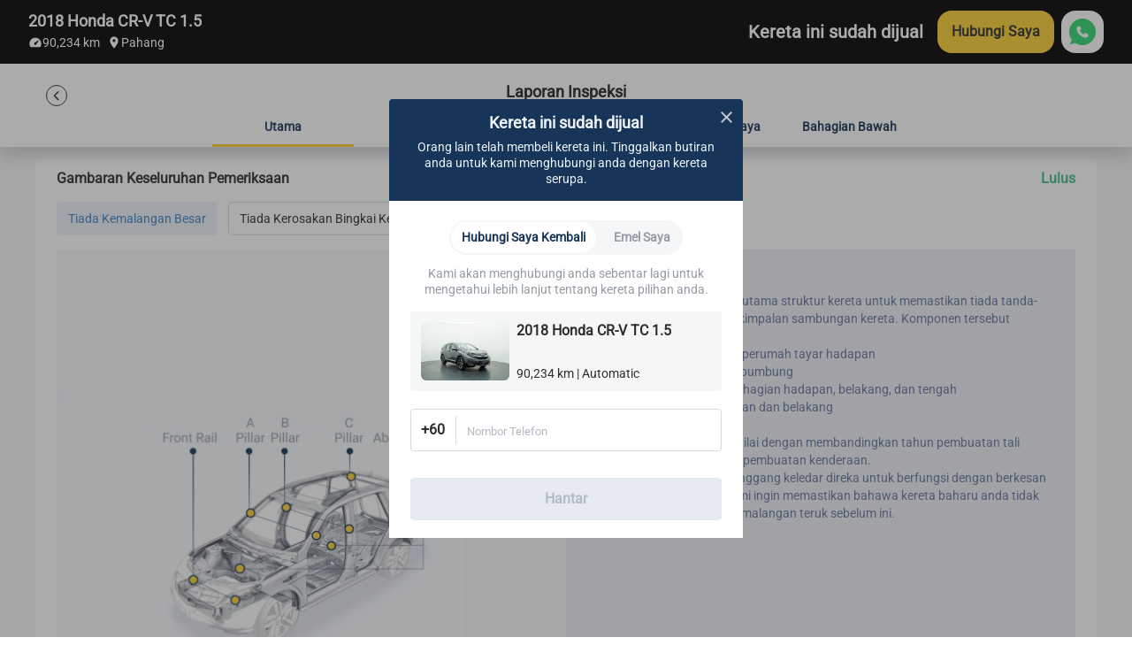

--- FILE ---
content_type: text/html; charset=utf-8
request_url: https://www.carsome.my/ms/beli-kereta-terpakai/honda/cr-v/2018-honda-cr-v-tc--1.5/cj0b100/full-report
body_size: 25709
content:
<!doctype html>
<html data-n-head-ssr lang="ms-MY" data-n-head="%7B%22lang%22:%7B%22ssr%22:%22ms-MY%22%7D%7D">
  <head >
    <meta charset="utf-8">
    <meta name="viewport" content="width=device-width,user-scalable=no,initial-scale=1,maximum-scale=1,minimum-scale=1">
    <meta name="format-detection" content="telephone=no">
    <meta name="google-site-verification" content="IIsfdLk4l1Vds0s8gQfe0GIPy7bJaxMFpJlop_H_A2E">
    <script src="https://accounts.google.com/gsi/client" async defer></script>
    <link rel="icon" type="image/x-icon" href="/favicon.ico?v=2">

    <script>window.dataLayer=window.dataLayer||[]</script>
    <script>window.clear_localstorage=function(){["appointment_id","lead_name","lead_inspection_location_name","lead_id","lead_car","lead_submit_at","lead_location","lead_inspection_date","lead_inspection_time","lead_inspection_location_id","lead_inspection_location_map","lead_inspection_location_address","name","email","utm_source","phone_no","new_phone_no","old_phone_no","lead_email","current_lat","current_lng","lead_selected_date_slot","lead_selected_time_slot","referrer_source","clid_source","clid_value","now_time"].forEach((function(e){localStorage.removeItem(e)}))};var nowTime=(new Date).getTime(),utm_expires=2592e6;if(0!==document.referrer.indexOf(location.protocol+"//"+location.host)){var queryString=window.location.href?window.location.href.split("?")[1]:window.location.search.slice(1),obj_queryString={};if(queryString){for(var arr=queryString.split("&"),i=0;i<arr.length;i++){var vParam=arr[i].split("=");obj_queryString[vParam[0]]=vParam[1]?vParam[1]:""}var clidSource=obj_queryString.gclid?"GCLID":obj_queryString.fbclid?"FBCLID":"",clidValue=obj_queryString.gclid?obj_queryString.gclid:obj_queryString.fbclid?obj_queryString.fbclid:"",utmSource=JSON.parse(localStorage.getItem("utm_source"))||{},clearKey=utmSource.now_time&&nowTime-Number(utmSource.now_time)>utm_expires||""!=utmSource.clid_source&&""!=clidSource&&(utmSource.clid_source!=clidSource||utmSource.clid_source==clidSource&&utmSource.clid_value!=clidValue);clearKey&&window.clear_localstorage(),obj_queryString.now_time=nowTime,obj_queryString.clid_source=clidSource,obj_queryString.clid_value=clidValue,localStorage.utm_source=JSON.stringify(obj_queryString)}localStorage.setItem("referrer_source",document.referrer)}</script>
    <title>Beli Kereta Terpakai CR-V tahun 2018 - Carsome.my</title><meta data-n-head="ssr" data-hid="i18n-og" property="og:locale" content="ms_MY"><meta data-n-head="ssr" data-hid="i18n-og-alt-en" property="og:locale:alternate" content="en"><meta data-n-head="ssr" data-hid="seo-description" name="description" content="Lihat CR-V 2018 untuk dijual di Kuantan. Nikmati penghantaran ke rumah dan pemeriksaan kereta yang menyeluruh dengan Carsome."><meta data-n-head="ssr" data-hid="og-image" property="og:image" content="https://b2c-cdn.carsome.my/cdn-cgi/image/format=auto,quality=50,width=1296/B2C/8f657579-fe84-4466-90fb-dd090c4b2356.jpg"><meta data-n-head="ssr" data-hid="seo-robots" name="robots" content="index, follow"><link data-n-head="ssr" data-hid="i18n-alt-en" rel="alternate" href="https://www.carsome.my/buy-car/honda/cr-v/2018-honda-cr-v-tc--1.5/cj0b100/full-report" hreflang="en"><link data-n-head="ssr" data-hid="i18n-alt-ms" rel="alternate" href="https://www.carsome.my/ms/beli-kereta-terpakai/honda/cr-v/2018-honda-cr-v-tc--1.5/cj0b100/full-report" hreflang="ms"><link data-n-head="ssr" data-hid="i18n-alt-ms-MY" rel="alternate" href="https://www.carsome.my/ms/beli-kereta-terpakai/honda/cr-v/2018-honda-cr-v-tc--1.5/cj0b100/full-report" hreflang="ms-MY"><link data-n-head="ssr" data-hid="i18n-xd" rel="alternate" href="https://www.carsome.my/buy-car/honda/cr-v/2018-honda-cr-v-tc--1.5/cj0b100/full-report" hreflang="x-default"><link data-n-head="ssr" data-hid="i18n-can" rel="canonical" href="https://www.carsome.my/ms/beli-kereta-terpakai/honda/cr-v/2018-honda-cr-v-tc--1.5/cj0b100/full-report"><link rel="preload" href="/_nuxt/b335ab9.js" as="script"><link rel="preload" href="/_nuxt/8f6b6a2.js" as="script"><link rel="preload" href="/_nuxt/css/f4d3259.css" as="style"><link rel="preload" href="/_nuxt/84ccc84.js" as="script"><link rel="preload" href="/_nuxt/css/e671588.css" as="style"><link rel="preload" href="/_nuxt/379e5dc.js" as="script"><link rel="preload" href="/_nuxt/css/0e6b035.css" as="style"><link rel="preload" href="/_nuxt/19030d9.js" as="script"><link rel="preload" href="/_nuxt/0a3f672.js" as="script"><link rel="preload" href="/_nuxt/css/d378ebd.css" as="style"><link rel="preload" href="/_nuxt/57ff428.js" as="script"><link rel="preload" href="/_nuxt/css/e7423c3.css" as="style"><link rel="preload" href="/_nuxt/1f19c54.js" as="script"><link rel="preload" href="/_nuxt/css/c4e2ba9.css" as="style"><link rel="preload" href="/_nuxt/25d0de7.js" as="script"><link rel="stylesheet" href="/_nuxt/css/f4d3259.css"><link rel="stylesheet" href="/_nuxt/css/e671588.css"><link rel="stylesheet" href="/_nuxt/css/0e6b035.css"><link rel="stylesheet" href="/_nuxt/css/d378ebd.css"><link rel="stylesheet" href="/_nuxt/css/e7423c3.css"><link rel="stylesheet" href="/_nuxt/css/c4e2ba9.css">
  </head>
  <body  id="MY">
    <div data-server-rendered="true" id="__nuxt"><!----><div id="__layout"><div data-app="true" id="app" class="v-application global__rewrite-root v-application--is-ltr theme--light"><div class="v-application--wrap"><main class="v-main" style="padding-top:0px;padding-right:0px;padding-bottom:0px;padding-left:0px;"><div class="v-main__wrap"><div data-fetch-key="data-v-31765c1a:0" class="car-full-report" data-v-31765c1a><div class="car-full-report-container" style="display:;" data-v-31765c1a><div class="sticky-head" data-v-31765c1a><div class="header-fixed-top mod-vehicle-header mod-vehicle-header--active" data-v-3f3d4583 data-v-31765c1a><div class="mod-vehicle-header__wrapper" data-v-3f3d4583><div class="mod-vehicle-header__left" data-v-3f3d4583><div class="mod-vehicle-header__title" data-v-3f3d4583><span aria-hidden="true" class="v-icon notranslate theme--light" style="font-size:24px;height:24px;width:24px;color:#fff;caret-color:#fff;" data-v-3f3d4583><svg xmlns="http://www.w3.org/2000/svg" viewBox="0 0 24 24" role="img" aria-hidden="true" class="v-icon__svg" style="font-size:24px;height:24px;width:24px;"><path d="M15.41,16.58L10.83,12L15.41,7.41L14,6L8,12L14,18L15.41,16.58Z"></path></svg></span> <div data-v-3f3d4583>2018 Honda CR-V TC  1.5</div></div> <div class="mod-vehicle-header__info" data-v-3f3d4583><div class="mileage" data-v-3f3d4583><i aria-hidden="true" class="v-icon notranslate mileage-icon material-icons theme--light" data-v-3f3d4583></i>
          90,234 km
        </div> <div class="place" data-v-3f3d4583><span aria-hidden="true" class="v-icon notranslate theme--light" style="font-size:16px;height:16px;width:16px;color:#fff;caret-color:#fff;" data-v-3f3d4583><svg xmlns="http://www.w3.org/2000/svg" viewBox="0 0 24 24" role="img" aria-hidden="true" class="v-icon__svg" style="font-size:16px;height:16px;width:16px;"><path d="M12,11.5A2.5,2.5 0 0,1 9.5,9A2.5,2.5 0 0,1 12,6.5A2.5,2.5 0 0,1 14.5,9A2.5,2.5 0 0,1 12,11.5M12,2A7,7 0 0,0 5,9C5,14.25 12,22 12,22C12,22 19,14.25 19,9A7,7 0 0,0 12,2Z"></path></svg></span>
          Pahang
        </div></div></div> <div class="mod-vehicle-header__right" data-v-3f3d4583><div class="mod-vehicle-header__price" data-v-3f3d4583><div class="month-price" data-v-3f3d4583>
            RM
            1,240
          
          /bulan
        </div> <div class="price" data-v-3f3d4583><span class="price-prefix" data-v-3f3d4583>RM</span>
          103,300
        </div></div> <div class="mod-vehicle-header__CTA" data-v-3f3d4583><div class="mod-CTA mod-CTA-head mod-CTA__sold" data-v-6b51e7d6 data-v-31765c1a><!----> <div class="mod-CTA__wrapper" data-v-6b51e7d6><div class="mod-CTA__content" data-v-6b51e7d6><span aria-hidden="true" class="v-icon notranslate lock__icon theme--light" style="font-size:12px;height:12px;width:12px;color:#fff;caret-color:#fff;" data-v-6b51e7d6><svg xmlns="http://www.w3.org/2000/svg" viewBox="0 0 24 24" role="img" aria-hidden="true" class="v-icon__svg" style="font-size:12px;height:12px;width:12px;"><path d="M12,17A2,2 0 0,0 14,15C14,13.89 13.1,13 12,13A2,2 0 0,0 10,15A2,2 0 0,0 12,17M18,8A2,2 0 0,1 20,10V20A2,2 0 0,1 18,22H6A2,2 0 0,1 4,20V10C4,8.89 4.9,8 6,8H7V6A5,5 0 0,1 12,1A5,5 0 0,1 17,6V8H18M12,3A3,3 0 0,0 9,6V8H15V6A3,3 0 0,0 12,3Z"></path></svg></span> <div class="mod-CTA__title" data-v-6b51e7d6>
        Kereta ini sudah dijual
      </div></div> <div class="mod-CTA__button" data-v-6b51e7d6><div class="mod-CTA__whatsApp-imgs" data-v-6b51e7d6><img src="[data-uri]" class="mod-CTA__whatsApp-img" data-v-6b51e7d6></div> <button class="mod-CTA__btn" data-v-6b51e7d6>
        Hubungi Saya
      </button></div></div> <!----> <!----> <div class="mod-CTA__whatsApp" data-v-6b51e7d6><span data-v-6b51e7d6>
      Ada soalan? Hubungi kami melalui
    </span> <div class="mod-CTA__whatsApp-imgs" data-v-6b51e7d6><img src="[data-uri]" class="mod-CTA__whatsApp-img" data-v-6b51e7d6></div> <div class="mod-CTA__whatsApp-text" data-v-6b51e7d6>
      WhatsApp
    </div></div> <!----> <!----></div></div></div></div></div> <div class="header-fixed-top-nav" data-v-31765c1a><div class="nav-title d-flex" data-v-31765c1a><svg width="24" height="24" viewBox="0 0 24 24" fill="none" xmlns="http://www.w3.org/2000/svg" data-v-31765c1a><path d="M13.8418 16.6152L9.40701 12.1805L13.8418 7.74567" stroke="#2E2E2E" stroke-width="1.5" stroke-linecap="round" stroke-linejoin="round" data-v-31765c1a></path> <circle cx="12" cy="12" r="11.5" transform="rotate(-180 12 12)" stroke="#2E2E2E" data-v-31765c1a></circle></svg> <span class="nav-page-title" data-v-31765c1a>Laporan Inspeksi</span></div> <div class="nav-box d-flex justify-center" data-v-31765c1a><div class="nav d-flex" data-v-31765c1a><div data-v-31765c1a><div class="nav-tab item d-flex align-center justify-center text-capitalize active" data-v-31765c1a>
                Utama
              </div></div><div data-v-31765c1a><div class="nav-tab item d-flex align-center justify-center text-capitalize" data-v-31765c1a>
                Pembaikan
              </div></div><div data-v-31765c1a><div class="nav-tab item d-flex align-center justify-center text-capitalize" data-v-31765c1a>
                Eksterior
              </div></div><div data-v-31765c1a><div class="nav-tab item d-flex align-center justify-center text-capitalize" data-v-31765c1a>
                Dalaman
              </div></div><div data-v-31765c1a><div class="nav-tab item d-flex align-center justify-center text-capitalize" data-v-31765c1a>
                Ujian Di Jalan Raya
              </div></div><div data-v-31765c1a><div class="nav-tab item d-flex align-center justify-center text-capitalize" data-v-31765c1a>
                Bahagian Bawah
              </div></div></div></div></div></div> <div class="car-full-report-wrapper car-full-report-wrapper-special" data-v-31765c1a><div class="report-wrapper details-major" data-v-31765c1a><h2 class="d-flex justify-space-between font-weight-bold" data-v-31765c1a><span data-v-31765c1a>Gambaran Keseluruhan Pemeriksaan</span> <span data-v-31765c1a>Lulus</span></h2> <div class="report-tab-box" data-v-31765c1a><div class="report-tab d-inline-flex" data-v-31765c1a><div id="detail-click-ancor" class="item d-flex align-center justify-center text-capitalize active marjor-report-tab-item" data-v-31765c1a>
              Tiada Kemalangan Besar
            </div><div id="detail-click-ancor" class="item d-flex align-center justify-center text-capitalize marjor-report-tab-item" data-v-31765c1a>
              Tiada Kerosakan Bingkai Kereta
            </div><div id="detail-click-ancor" class="item d-flex align-center justify-center text-capitalize marjor-report-tab-item" data-v-31765c1a>
              Tiada Kerosakan Banijr
            </div></div></div> <div class="report-content report-description" data-v-31765c1a><div class="left" data-v-31765c1a><img src="https://b2c-cdn.carsome.my/cdn-cgi/image/format=auto/B2C/4ad6bada-cad9-4721-afd1-4d608a3baad7.jpg" class="num-img" data-v-31765c1a></div> <div class="right" data-v-31765c1a><h3 class="d-flex align-center" data-v-31765c1a><img src="/_nuxt/img/r-vehicle.11896c9.svg" class="num-img" data-v-31765c1a> <span data-v-31765c1a>Taraf CARSOME Certified</span></h3> <div class="desc" data-v-31765c1a><ul data-v-31765c1a><li data-v-31765c1a>Kami menilai komponen utama struktur kereta untuk memastikan tiada tanda-tanda pembaikan pada kimpalan sambungan kereta. Komponen tersebut termasuk:</li></ul><ul class="des_point" data-v-31765c1a><li data-v-31765c1a>
                  Bahagian dalaman perumah tayar hadapan
                </li><li data-v-31765c1a>
                  Pengukuhan panel bumbung
                </li><li data-v-31765c1a>
                  Pillar dalaman di bahagian hadapan, belakang, dan tengah
                </li><li data-v-31765c1a>
                  Bahagian casis depan dan belakang
                </li><li data-v-31765c1a>
                  Rangka casis
                </li></ul><ul data-v-31765c1a><li data-v-31765c1a>Tali pinggang keledar dinilai dengan membandingkan tahun pembuatan tali pinggang dengan tahun pembuatan kenderaan.</li></ul><ul data-v-31765c1a><li data-v-31765c1a>Ini penting kerana tali pinggang keledar direka untuk berfungsi dengan berkesan hanya sekali sahaja. Kami ingin memastikan bahawa kereta baharu anda tidak pernah terlibat dalam kemalangan teruk sebelum ini.</li></ul></div> <div class="text-right" data-v-31765c1a><b class="more text-right" data-v-31765c1a>Ketahui Lebih Lanjut</b></div></div></div> <!----></div> <!----> <div class="report-wrapper details-exterior" data-v-04a9e270 data-v-31765c1a><h2 class="d-flex justify-space-between font-weight-bold" data-v-04a9e270><span data-v-04a9e270>Pemeriksaan Luaran</span> <div class="report-summary" data-v-04a9e270>
          74 /
          84
         <strong data-v-04a9e270>Lulus</strong></div></h2> <div class="report-content report-description" data-v-04a9e270><div class="left" data-v-04a9e270><img src="https://b2c-cdn.carsome.my/cdn-cgi/image/format=auto/B2C/28ca5576-fff4-4e1f-ba6f-b2ddbff2a105.jpg" class="num-img" data-v-04a9e270></div> <div class="right" data-v-04a9e270><h3 class="d-flex align-center" data-v-04a9e270><img src="/_nuxt/img/r-vehicle.11896c9.svg" class="num-img" data-v-04a9e270> <span data-v-04a9e270>Taraf CARSOME Certified</span></h3> <div class="desc" data-v-04a9e270><ul data-v-04a9e270><li data-v-04a9e270>Semua kereta CARSOME Certified dilengkapi dengan tayar yang berusia kurang daripada 6 tahun mengikut tahun pembuatan dan mempunyai ketebalan minimum bunga tayar sebanyak 2.2mm.</li></ul><ul class="des_point" data-v-04a9e270><li data-v-04a9e270>
              Kedalaman bunga tayar minimum yang sah di sisi undang-undang ialah 1.6mm.
            </li></ul><ul data-v-04a9e270><li data-v-04a9e270>Kami menjalankan pemeriksaan pada seluruh bahagian luaran kereta untuk memastikan ia mematuhi piawaian tertinggi.</li></ul><ul class="des_point" data-v-04a9e270><li data-v-04a9e270>
              Sebarang ketidaksempurnaan kosmetik pada permukaan badan kereta akan dibaik pulih mengikut garis panduan kami.
            </li><li data-v-04a9e270>
              Ia dilengkapi dengan waranti badan dan cat selama 1 tahun.
            </li></ul><ul data-v-04a9e270><li data-v-04a9e270>Kami juga memeriksa sistem pencahayaan kereta, panel badan, bampar, kaca dan tingkap untuk memastikan semuanya mematuhi piawaian CARSOME Certified.</li></ul></div> <div class="text-right" data-v-04a9e270><b class="more text-right" data-v-04a9e270>Ketahui Lebih Lanjut</b></div></div></div> <div class="report-tab-box" data-v-04a9e270><div class="report-tab d-inline-flex" data-v-04a9e270><div id="detail-click-ancor" data-track="top-click-ancor" data-track-type="0" class="item d-flex align-center justify-center text-capitalize active exterior-report-tab-item" data-v-04a9e270>
        Panel Badan &amp; Bampar
        <i class="d-flex align-center justify-center" data-v-04a9e270>
          2
        </i></div><div id="detail-click-ancor" data-track="top-click-ancor" data-track-type="0" class="item d-flex align-center justify-center text-capitalize exterior-report-tab-item" data-v-04a9e270>
        Pintu, Hood &amp; But
        <!----></div><div id="detail-click-ancor" data-track="top-click-ancor" data-track-type="0" class="item d-flex align-center justify-center text-capitalize exterior-report-tab-item" data-v-04a9e270>
        Kaca &amp; Cermin Luar
        <i class="d-flex align-center justify-center" data-v-04a9e270>
          2
        </i></div><div id="detail-click-ancor" data-track="top-click-ancor" data-track-type="0" class="item d-flex align-center justify-center text-capitalize exterior-report-tab-item" data-v-04a9e270>
        Lampu Eksterior
        <i class="d-flex align-center justify-center" data-v-04a9e270>
          2
        </i></div><div id="detail-click-ancor" data-track="top-click-ancor" data-track-type="0" class="item d-flex align-center justify-center text-capitalize exterior-report-tab-item" data-v-04a9e270>
        Rim, Tayar &amp; Roda
        <i class="d-flex align-center justify-center" data-v-04a9e270>
          4
        </i></div></div></div> <div class="report-content" data-v-04a9e270><div class="report-content-list" style="display:;" data-v-04a9e270><div data-index="index-1" class="inspection-item inspection-item-left" data-v-04a9e270><div class="inspection-item-title d-flex justify-space-between align-center" data-v-04a9e270><span class="inspection-item-name" data-v-04a9e270>Pintu Depan Kanan</span> <!----> <!----> <span aria-hidden="true" class="v-icon notranslate inspection-item-status passed theme--light" style="color:#2AAF78;caret-color:#2AAF78;" data-v-04a9e270><svg xmlns="http://www.w3.org/2000/svg" viewBox="0 0 24 24" role="img" aria-hidden="true" class="v-icon__svg"><path d="M12 2C6.5 2 2 6.5 2 12S6.5 22 12 22 22 17.5 22 12 17.5 2 12 2M10 17L5 12L6.41 10.59L10 14.17L17.59 6.58L19 8L10 17Z"></path></svg></span></div> <!----></div><div data-index="index-2" class="inspection-item inspection-item-left" data-v-04a9e270><div class="inspection-item-title d-flex justify-space-between align-center" data-v-04a9e270><span class="inspection-item-name" data-v-04a9e270>Fender Depan Kanan</span> <!----> <!----> <span aria-hidden="true" class="v-icon notranslate inspection-item-status passed theme--light" style="color:#2AAF78;caret-color:#2AAF78;" data-v-04a9e270><svg xmlns="http://www.w3.org/2000/svg" viewBox="0 0 24 24" role="img" aria-hidden="true" class="v-icon__svg"><path d="M12 2C6.5 2 2 6.5 2 12S6.5 22 12 22 22 17.5 22 12 17.5 2 12 2M10 17L5 12L6.41 10.59L10 14.17L17.59 6.58L19 8L10 17Z"></path></svg></span></div> <!----></div><div data-index="index-3" class="inspection-item inspection-item-left" data-v-04a9e270><div class="inspection-item-title d-flex justify-space-between align-center" data-v-04a9e270><span class="inspection-item-name" data-v-04a9e270>Accident Vehicle Front Right</span> <!----> <!----> <span aria-hidden="true" class="v-icon notranslate inspection-item-status passed theme--light" style="color:#2AAF78;caret-color:#2AAF78;" data-v-04a9e270><svg xmlns="http://www.w3.org/2000/svg" viewBox="0 0 24 24" role="img" aria-hidden="true" class="v-icon__svg"><path d="M12 2C6.5 2 2 6.5 2 12S6.5 22 12 22 22 17.5 22 12 17.5 2 12 2M10 17L5 12L6.41 10.59L10 14.17L17.59 6.58L19 8L10 17Z"></path></svg></span></div> <!----></div><div data-index="index-4" class="inspection-item inspection-item-left" data-v-04a9e270><div class="inspection-item-title d-flex justify-space-between align-center" data-v-04a9e270><span class="inspection-item-name" data-v-04a9e270>Flood Ridden Front Right</span> <!----> <!----> <span aria-hidden="true" class="v-icon notranslate inspection-item-status passed theme--light" style="color:#2AAF78;caret-color:#2AAF78;" data-v-04a9e270><svg xmlns="http://www.w3.org/2000/svg" viewBox="0 0 24 24" role="img" aria-hidden="true" class="v-icon__svg"><path d="M12 2C6.5 2 2 6.5 2 12S6.5 22 12 22 22 17.5 22 12 17.5 2 12 2M10 17L5 12L6.41 10.59L10 14.17L17.59 6.58L19 8L10 17Z"></path></svg></span></div> <!----></div><div data-index="index-5" class="inspection-item inspection-item-left" data-v-04a9e270><div class="inspection-item-title d-flex justify-space-between align-center" data-v-04a9e270><span class="inspection-item-name" data-v-04a9e270>Cut &amp; Joint Vehicle Front Right</span> <!----> <!----> <span aria-hidden="true" class="v-icon notranslate inspection-item-status passed theme--light" style="color:#2AAF78;caret-color:#2AAF78;" data-v-04a9e270><svg xmlns="http://www.w3.org/2000/svg" viewBox="0 0 24 24" role="img" aria-hidden="true" class="v-icon__svg"><path d="M12 2C6.5 2 2 6.5 2 12S6.5 22 12 22 22 17.5 22 12 17.5 2 12 2M10 17L5 12L6.41 10.59L10 14.17L17.59 6.58L19 8L10 17Z"></path></svg></span></div> <!----></div><div data-index="index-6" class="inspection-item inspection-item-left" data-v-04a9e270><div class="inspection-item-title d-flex justify-space-between align-center" data-v-04a9e270><span class="inspection-item-name" data-v-04a9e270>Front Right Construction Use/off Road</span> <!----> <!----> <span aria-hidden="true" class="v-icon notranslate inspection-item-status passed theme--light" style="color:#2AAF78;caret-color:#2AAF78;" data-v-04a9e270><svg xmlns="http://www.w3.org/2000/svg" viewBox="0 0 24 24" role="img" aria-hidden="true" class="v-icon__svg"><path d="M12 2C6.5 2 2 6.5 2 12S6.5 22 12 22 22 17.5 22 12 17.5 2 12 2M10 17L5 12L6.41 10.59L10 14.17L17.59 6.58L19 8L10 17Z"></path></svg></span></div> <!----></div><div data-index="index-7" class="inspection-item inspection-item-left" data-v-04a9e270><div class="inspection-item-title d-flex justify-space-between align-center" data-v-04a9e270><span class="inspection-item-name" data-v-04a9e270>Pintu Belakang Kanan</span> <!----> <!----> <span aria-hidden="true" class="v-icon notranslate inspection-item-status passed theme--light" style="color:#2AAF78;caret-color:#2AAF78;" data-v-04a9e270><svg xmlns="http://www.w3.org/2000/svg" viewBox="0 0 24 24" role="img" aria-hidden="true" class="v-icon__svg"><path d="M12 2C6.5 2 2 6.5 2 12S6.5 22 12 22 22 17.5 22 12 17.5 2 12 2M10 17L5 12L6.41 10.59L10 14.17L17.59 6.58L19 8L10 17Z"></path></svg></span></div> <!----></div><div data-index="index-8" class="inspection-item inspection-item-left" data-v-04a9e270><div class="inspection-item-title d-flex justify-space-between align-center" data-v-04a9e270><span class="inspection-item-name" data-v-04a9e270>Fender Belakang Kanan</span> <!----> <!----> <span aria-hidden="true" class="v-icon notranslate inspection-item-status passed theme--light" style="color:#2AAF78;caret-color:#2AAF78;" data-v-04a9e270><svg xmlns="http://www.w3.org/2000/svg" viewBox="0 0 24 24" role="img" aria-hidden="true" class="v-icon__svg"><path d="M12 2C6.5 2 2 6.5 2 12S6.5 22 12 22 22 17.5 22 12 17.5 2 12 2M10 17L5 12L6.41 10.59L10 14.17L17.59 6.58L19 8L10 17Z"></path></svg></span></div> <!----></div><div data-index="index-9" class="inspection-item inspection-item-left" data-v-04a9e270><div class="inspection-item-title d-flex justify-space-between align-center" data-v-04a9e270><span class="inspection-item-name" data-v-04a9e270>Rear Right Fender Glass</span> <!----> <!----> <span aria-hidden="true" class="v-icon notranslate inspection-item-status passed theme--light" style="color:#2AAF78;caret-color:#2AAF78;" data-v-04a9e270><svg xmlns="http://www.w3.org/2000/svg" viewBox="0 0 24 24" role="img" aria-hidden="true" class="v-icon__svg"><path d="M12 2C6.5 2 2 6.5 2 12S6.5 22 12 22 22 17.5 22 12 17.5 2 12 2M10 17L5 12L6.41 10.59L10 14.17L17.59 6.58L19 8L10 17Z"></path></svg></span></div> <!----></div><div data-index="index-10" class="inspection-item inspection-item-left" data-v-04a9e270><div class="inspection-item-title d-flex justify-space-between align-center" data-v-04a9e270><span class="inspection-item-name" data-v-04a9e270>Accident Vehicle Rear Right</span> <!----> <!----> <span aria-hidden="true" class="v-icon notranslate inspection-item-status passed theme--light" style="color:#2AAF78;caret-color:#2AAF78;" data-v-04a9e270><svg xmlns="http://www.w3.org/2000/svg" viewBox="0 0 24 24" role="img" aria-hidden="true" class="v-icon__svg"><path d="M12 2C6.5 2 2 6.5 2 12S6.5 22 12 22 22 17.5 22 12 17.5 2 12 2M10 17L5 12L6.41 10.59L10 14.17L17.59 6.58L19 8L10 17Z"></path></svg></span></div> <!----></div><div data-index="index-11" class="inspection-item inspection-item-left" data-v-04a9e270><div class="inspection-item-title d-flex justify-space-between align-center" data-v-04a9e270><span class="inspection-item-name" data-v-04a9e270>Flood Ridden Rear Right</span> <!----> <!----> <span aria-hidden="true" class="v-icon notranslate inspection-item-status passed theme--light" style="color:#2AAF78;caret-color:#2AAF78;" data-v-04a9e270><svg xmlns="http://www.w3.org/2000/svg" viewBox="0 0 24 24" role="img" aria-hidden="true" class="v-icon__svg"><path d="M12 2C6.5 2 2 6.5 2 12S6.5 22 12 22 22 17.5 22 12 17.5 2 12 2M10 17L5 12L6.41 10.59L10 14.17L17.59 6.58L19 8L10 17Z"></path></svg></span></div> <!----></div><div data-index="index-12" class="inspection-item inspection-item-left" data-v-04a9e270><div class="inspection-item-title d-flex justify-space-between align-center" data-v-04a9e270><span class="inspection-item-name" data-v-04a9e270>Cut &amp; Joint Vehicle Rear Right</span> <!----> <!----> <span aria-hidden="true" class="v-icon notranslate inspection-item-status passed theme--light" style="color:#2AAF78;caret-color:#2AAF78;" data-v-04a9e270><svg xmlns="http://www.w3.org/2000/svg" viewBox="0 0 24 24" role="img" aria-hidden="true" class="v-icon__svg"><path d="M12 2C6.5 2 2 6.5 2 12S6.5 22 12 22 22 17.5 22 12 17.5 2 12 2M10 17L5 12L6.41 10.59L10 14.17L17.59 6.58L19 8L10 17Z"></path></svg></span></div> <!----></div><div data-index="index-13" class="inspection-item inspection-item-left" data-v-04a9e270><div class="inspection-item-title d-flex justify-space-between align-center" data-v-04a9e270><span class="inspection-item-name" data-v-04a9e270>Rear Right Construction Use/off Road</span> <!----> <!----> <span aria-hidden="true" class="v-icon notranslate inspection-item-status passed theme--light" style="color:#2AAF78;caret-color:#2AAF78;" data-v-04a9e270><svg xmlns="http://www.w3.org/2000/svg" viewBox="0 0 24 24" role="img" aria-hidden="true" class="v-icon__svg"><path d="M12 2C6.5 2 2 6.5 2 12S6.5 22 12 22 22 17.5 22 12 17.5 2 12 2M10 17L5 12L6.41 10.59L10 14.17L17.59 6.58L19 8L10 17Z"></path></svg></span></div> <!----></div><div data-index="index-14" class="inspection-item inspection-item-left" data-v-04a9e270><div class="inspection-item-title d-flex justify-space-between align-center" data-v-04a9e270><span class="inspection-item-name" data-v-04a9e270>Accident Vehicle Rear</span> <!----> <!----> <span aria-hidden="true" class="v-icon notranslate inspection-item-status passed theme--light" style="color:#2AAF78;caret-color:#2AAF78;" data-v-04a9e270><svg xmlns="http://www.w3.org/2000/svg" viewBox="0 0 24 24" role="img" aria-hidden="true" class="v-icon__svg"><path d="M12 2C6.5 2 2 6.5 2 12S6.5 22 12 22 22 17.5 22 12 17.5 2 12 2M10 17L5 12L6.41 10.59L10 14.17L17.59 6.58L19 8L10 17Z"></path></svg></span></div> <!----></div><div data-index="index-15" class="inspection-item inspection-item-left" data-v-04a9e270><div class="inspection-item-title d-flex justify-space-between align-center" data-v-04a9e270><span class="inspection-item-name" data-v-04a9e270>Flood Ridden Rear</span> <!----> <!----> <span aria-hidden="true" class="v-icon notranslate inspection-item-status passed theme--light" style="color:#2AAF78;caret-color:#2AAF78;" data-v-04a9e270><svg xmlns="http://www.w3.org/2000/svg" viewBox="0 0 24 24" role="img" aria-hidden="true" class="v-icon__svg"><path d="M12 2C6.5 2 2 6.5 2 12S6.5 22 12 22 22 17.5 22 12 17.5 2 12 2M10 17L5 12L6.41 10.59L10 14.17L17.59 6.58L19 8L10 17Z"></path></svg></span></div> <!----></div><div data-index="index-16" class="inspection-item inspection-item-left" data-v-04a9e270><div class="inspection-item-title d-flex justify-space-between align-center" data-v-04a9e270><span class="inspection-item-name" data-v-04a9e270>Cut &amp; Joint Vehicle Rear</span> <!----> <!----> <span aria-hidden="true" class="v-icon notranslate inspection-item-status passed theme--light" style="color:#2AAF78;caret-color:#2AAF78;" data-v-04a9e270><svg xmlns="http://www.w3.org/2000/svg" viewBox="0 0 24 24" role="img" aria-hidden="true" class="v-icon__svg"><path d="M12 2C6.5 2 2 6.5 2 12S6.5 22 12 22 22 17.5 22 12 17.5 2 12 2M10 17L5 12L6.41 10.59L10 14.17L17.59 6.58L19 8L10 17Z"></path></svg></span></div> <!----></div><div data-index="index-17" class="inspection-item inspection-item-left" data-v-04a9e270><div class="inspection-item-title d-flex justify-space-between align-center" data-v-04a9e270><span class="inspection-item-name" data-v-04a9e270>Back Construction Use/off Road</span> <!----> <!----> <span aria-hidden="true" class="v-icon notranslate inspection-item-status passed theme--light" style="color:#2AAF78;caret-color:#2AAF78;" data-v-04a9e270><svg xmlns="http://www.w3.org/2000/svg" viewBox="0 0 24 24" role="img" aria-hidden="true" class="v-icon__svg"><path d="M12 2C6.5 2 2 6.5 2 12S6.5 22 12 22 22 17.5 22 12 17.5 2 12 2M10 17L5 12L6.41 10.59L10 14.17L17.59 6.58L19 8L10 17Z"></path></svg></span></div> <!----></div><div data-index="index-18" class="inspection-item inspection-item-left" data-v-04a9e270><div class="inspection-item-title d-flex justify-space-between align-center" data-v-04a9e270><span class="inspection-item-name" data-v-04a9e270>Bonet Belakang</span> <span class="inspection-item-status detected" data-v-04a9e270>
            Dikesan
          </span> <!----> <!----></div> <div class="inspection-item-img" data-v-04a9e270><div class="damage-images" data-v-04a9e270><div class="damage-image" data-v-04a9e270><img id="detail-click-imperfectionPicture" data-track="click-imperfection-picture" data-track-type="0" data-name-key="exterior.body_panels_bumpers.rear_bonnet" src="https://b2c-cdn.carsome.my/B2C/b1da8f34-df8d-423b-8de5-edad78cfdd37.jpeg" class="img" data-v-04a9e270></div></div></div> <!----></div><div data-index="index-19" class="inspection-item inspection-item-left" data-v-04a9e270><div class="inspection-item-title d-flex justify-space-between align-center" data-v-04a9e270><span class="inspection-item-name" data-v-04a9e270>Bumper Belakang</span> <!----> <!----> <span aria-hidden="true" class="v-icon notranslate inspection-item-status passed theme--light" style="color:#2AAF78;caret-color:#2AAF78;" data-v-04a9e270><svg xmlns="http://www.w3.org/2000/svg" viewBox="0 0 24 24" role="img" aria-hidden="true" class="v-icon__svg"><path d="M12 2C6.5 2 2 6.5 2 12S6.5 22 12 22 22 17.5 22 12 17.5 2 12 2M10 17L5 12L6.41 10.59L10 14.17L17.59 6.58L19 8L10 17Z"></path></svg></span></div> <!----></div><div data-index="index-20" class="inspection-item inspection-item-left" data-v-04a9e270><div class="inspection-item-title d-flex justify-space-between align-center" data-v-04a9e270><span class="inspection-item-name" data-v-04a9e270>Pintu Belakang Kiri</span> <!----> <!----> <span aria-hidden="true" class="v-icon notranslate inspection-item-status passed theme--light" style="color:#2AAF78;caret-color:#2AAF78;" data-v-04a9e270><svg xmlns="http://www.w3.org/2000/svg" viewBox="0 0 24 24" role="img" aria-hidden="true" class="v-icon__svg"><path d="M12 2C6.5 2 2 6.5 2 12S6.5 22 12 22 22 17.5 22 12 17.5 2 12 2M10 17L5 12L6.41 10.59L10 14.17L17.59 6.58L19 8L10 17Z"></path></svg></span></div> <!----></div><div data-index="index-21" class="inspection-item inspection-item-left" data-v-04a9e270><div class="inspection-item-title d-flex justify-space-between align-center" data-v-04a9e270><span class="inspection-item-name" data-v-04a9e270>Fender Belakang Kiri</span> <!----> <!----> <span aria-hidden="true" class="v-icon notranslate inspection-item-status passed theme--light" style="color:#2AAF78;caret-color:#2AAF78;" data-v-04a9e270><svg xmlns="http://www.w3.org/2000/svg" viewBox="0 0 24 24" role="img" aria-hidden="true" class="v-icon__svg"><path d="M12 2C6.5 2 2 6.5 2 12S6.5 22 12 22 22 17.5 22 12 17.5 2 12 2M10 17L5 12L6.41 10.59L10 14.17L17.59 6.58L19 8L10 17Z"></path></svg></span></div> <!----></div><div data-index="index-22" class="inspection-item" data-v-04a9e270><div class="inspection-item-title d-flex justify-space-between align-center" data-v-04a9e270><span class="inspection-item-name" data-v-04a9e270>Rear Left Fender Glass</span> <!----> <!----> <span aria-hidden="true" class="v-icon notranslate inspection-item-status passed theme--light" style="color:#2AAF78;caret-color:#2AAF78;" data-v-04a9e270><svg xmlns="http://www.w3.org/2000/svg" viewBox="0 0 24 24" role="img" aria-hidden="true" class="v-icon__svg"><path d="M12 2C6.5 2 2 6.5 2 12S6.5 22 12 22 22 17.5 22 12 17.5 2 12 2M10 17L5 12L6.41 10.59L10 14.17L17.59 6.58L19 8L10 17Z"></path></svg></span></div> <!----></div><div data-index="index-23" class="inspection-item" data-v-04a9e270><div class="inspection-item-title d-flex justify-space-between align-center" data-v-04a9e270><span class="inspection-item-name" data-v-04a9e270>Accident Vehicle Rear Left</span> <!----> <!----> <span aria-hidden="true" class="v-icon notranslate inspection-item-status passed theme--light" style="color:#2AAF78;caret-color:#2AAF78;" data-v-04a9e270><svg xmlns="http://www.w3.org/2000/svg" viewBox="0 0 24 24" role="img" aria-hidden="true" class="v-icon__svg"><path d="M12 2C6.5 2 2 6.5 2 12S6.5 22 12 22 22 17.5 22 12 17.5 2 12 2M10 17L5 12L6.41 10.59L10 14.17L17.59 6.58L19 8L10 17Z"></path></svg></span></div> <!----></div><div data-index="index-24" class="inspection-item" data-v-04a9e270><div class="inspection-item-title d-flex justify-space-between align-center" data-v-04a9e270><span class="inspection-item-name" data-v-04a9e270>Flood Ridden Rear Left</span> <!----> <!----> <span aria-hidden="true" class="v-icon notranslate inspection-item-status passed theme--light" style="color:#2AAF78;caret-color:#2AAF78;" data-v-04a9e270><svg xmlns="http://www.w3.org/2000/svg" viewBox="0 0 24 24" role="img" aria-hidden="true" class="v-icon__svg"><path d="M12 2C6.5 2 2 6.5 2 12S6.5 22 12 22 22 17.5 22 12 17.5 2 12 2M10 17L5 12L6.41 10.59L10 14.17L17.59 6.58L19 8L10 17Z"></path></svg></span></div> <!----></div><div data-index="index-25" class="inspection-item" data-v-04a9e270><div class="inspection-item-title d-flex justify-space-between align-center" data-v-04a9e270><span class="inspection-item-name" data-v-04a9e270>Cut &amp; Joint Vehicle Rear Left</span> <!----> <!----> <span aria-hidden="true" class="v-icon notranslate inspection-item-status passed theme--light" style="color:#2AAF78;caret-color:#2AAF78;" data-v-04a9e270><svg xmlns="http://www.w3.org/2000/svg" viewBox="0 0 24 24" role="img" aria-hidden="true" class="v-icon__svg"><path d="M12 2C6.5 2 2 6.5 2 12S6.5 22 12 22 22 17.5 22 12 17.5 2 12 2M10 17L5 12L6.41 10.59L10 14.17L17.59 6.58L19 8L10 17Z"></path></svg></span></div> <!----></div><div data-index="index-26" class="inspection-item" data-v-04a9e270><div class="inspection-item-title d-flex justify-space-between align-center" data-v-04a9e270><span class="inspection-item-name" data-v-04a9e270>Rear Left Construction Use/off Road</span> <!----> <!----> <span aria-hidden="true" class="v-icon notranslate inspection-item-status passed theme--light" style="color:#2AAF78;caret-color:#2AAF78;" data-v-04a9e270><svg xmlns="http://www.w3.org/2000/svg" viewBox="0 0 24 24" role="img" aria-hidden="true" class="v-icon__svg"><path d="M12 2C6.5 2 2 6.5 2 12S6.5 22 12 22 22 17.5 22 12 17.5 2 12 2M10 17L5 12L6.41 10.59L10 14.17L17.59 6.58L19 8L10 17Z"></path></svg></span></div> <!----></div><div data-index="index-27" class="inspection-item" data-v-04a9e270><div class="inspection-item-title d-flex justify-space-between align-center" data-v-04a9e270><span class="inspection-item-name" data-v-04a9e270>Pintu Depan Kiri</span> <!----> <!----> <span aria-hidden="true" class="v-icon notranslate inspection-item-status passed theme--light" style="color:#2AAF78;caret-color:#2AAF78;" data-v-04a9e270><svg xmlns="http://www.w3.org/2000/svg" viewBox="0 0 24 24" role="img" aria-hidden="true" class="v-icon__svg"><path d="M12 2C6.5 2 2 6.5 2 12S6.5 22 12 22 22 17.5 22 12 17.5 2 12 2M10 17L5 12L6.41 10.59L10 14.17L17.59 6.58L19 8L10 17Z"></path></svg></span></div> <!----></div><div data-index="index-28" class="inspection-item" data-v-04a9e270><div class="inspection-item-title d-flex justify-space-between align-center" data-v-04a9e270><span class="inspection-item-name" data-v-04a9e270>Fender Depan Kiri</span> <!----> <!----> <span aria-hidden="true" class="v-icon notranslate inspection-item-status passed theme--light" style="color:#2AAF78;caret-color:#2AAF78;" data-v-04a9e270><svg xmlns="http://www.w3.org/2000/svg" viewBox="0 0 24 24" role="img" aria-hidden="true" class="v-icon__svg"><path d="M12 2C6.5 2 2 6.5 2 12S6.5 22 12 22 22 17.5 22 12 17.5 2 12 2M10 17L5 12L6.41 10.59L10 14.17L17.59 6.58L19 8L10 17Z"></path></svg></span></div> <!----></div><div data-index="index-29" class="inspection-item" data-v-04a9e270><div class="inspection-item-title d-flex justify-space-between align-center" data-v-04a9e270><span class="inspection-item-name" data-v-04a9e270>Accident Vehicle Front Left</span> <!----> <!----> <span aria-hidden="true" class="v-icon notranslate inspection-item-status passed theme--light" style="color:#2AAF78;caret-color:#2AAF78;" data-v-04a9e270><svg xmlns="http://www.w3.org/2000/svg" viewBox="0 0 24 24" role="img" aria-hidden="true" class="v-icon__svg"><path d="M12 2C6.5 2 2 6.5 2 12S6.5 22 12 22 22 17.5 22 12 17.5 2 12 2M10 17L5 12L6.41 10.59L10 14.17L17.59 6.58L19 8L10 17Z"></path></svg></span></div> <!----></div><div data-index="index-30" class="inspection-item" data-v-04a9e270><div class="inspection-item-title d-flex justify-space-between align-center" data-v-04a9e270><span class="inspection-item-name" data-v-04a9e270>Flood Ridden Front Left</span> <!----> <!----> <span aria-hidden="true" class="v-icon notranslate inspection-item-status passed theme--light" style="color:#2AAF78;caret-color:#2AAF78;" data-v-04a9e270><svg xmlns="http://www.w3.org/2000/svg" viewBox="0 0 24 24" role="img" aria-hidden="true" class="v-icon__svg"><path d="M12 2C6.5 2 2 6.5 2 12S6.5 22 12 22 22 17.5 22 12 17.5 2 12 2M10 17L5 12L6.41 10.59L10 14.17L17.59 6.58L19 8L10 17Z"></path></svg></span></div> <!----></div><div data-index="index-31" class="inspection-item" data-v-04a9e270><div class="inspection-item-title d-flex justify-space-between align-center" data-v-04a9e270><span class="inspection-item-name" data-v-04a9e270>Cut &amp; Joint Vehicle Front Left</span> <!----> <!----> <span aria-hidden="true" class="v-icon notranslate inspection-item-status passed theme--light" style="color:#2AAF78;caret-color:#2AAF78;" data-v-04a9e270><svg xmlns="http://www.w3.org/2000/svg" viewBox="0 0 24 24" role="img" aria-hidden="true" class="v-icon__svg"><path d="M12 2C6.5 2 2 6.5 2 12S6.5 22 12 22 22 17.5 22 12 17.5 2 12 2M10 17L5 12L6.41 10.59L10 14.17L17.59 6.58L19 8L10 17Z"></path></svg></span></div> <!----></div><div data-index="index-32" class="inspection-item" data-v-04a9e270><div class="inspection-item-title d-flex justify-space-between align-center" data-v-04a9e270><span class="inspection-item-name" data-v-04a9e270>Front Left Construction Use/off Road</span> <!----> <!----> <span aria-hidden="true" class="v-icon notranslate inspection-item-status passed theme--light" style="color:#2AAF78;caret-color:#2AAF78;" data-v-04a9e270><svg xmlns="http://www.w3.org/2000/svg" viewBox="0 0 24 24" role="img" aria-hidden="true" class="v-icon__svg"><path d="M12 2C6.5 2 2 6.5 2 12S6.5 22 12 22 22 17.5 22 12 17.5 2 12 2M10 17L5 12L6.41 10.59L10 14.17L17.59 6.58L19 8L10 17Z"></path></svg></span></div> <!----></div><div data-index="index-33" class="inspection-item" data-v-04a9e270><div class="inspection-item-title d-flex justify-space-between align-center" data-v-04a9e270><span class="inspection-item-name" data-v-04a9e270>Bampar Depan</span> <!----> <!----> <span aria-hidden="true" class="v-icon notranslate inspection-item-status passed theme--light" style="color:#2AAF78;caret-color:#2AAF78;" data-v-04a9e270><svg xmlns="http://www.w3.org/2000/svg" viewBox="0 0 24 24" role="img" aria-hidden="true" class="v-icon__svg"><path d="M12 2C6.5 2 2 6.5 2 12S6.5 22 12 22 22 17.5 22 12 17.5 2 12 2M10 17L5 12L6.41 10.59L10 14.17L17.59 6.58L19 8L10 17Z"></path></svg></span></div> <!----></div><div data-index="index-34" class="inspection-item" data-v-04a9e270><div class="inspection-item-title d-flex justify-space-between align-center" data-v-04a9e270><span class="inspection-item-name" data-v-04a9e270>Bonet Depan</span> <!----> <!----> <span aria-hidden="true" class="v-icon notranslate inspection-item-status passed theme--light" style="color:#2AAF78;caret-color:#2AAF78;" data-v-04a9e270><svg xmlns="http://www.w3.org/2000/svg" viewBox="0 0 24 24" role="img" aria-hidden="true" class="v-icon__svg"><path d="M12 2C6.5 2 2 6.5 2 12S6.5 22 12 22 22 17.5 22 12 17.5 2 12 2M10 17L5 12L6.41 10.59L10 14.17L17.59 6.58L19 8L10 17Z"></path></svg></span></div> <!----></div><div data-index="index-35" class="inspection-item" data-v-04a9e270><div class="inspection-item-title d-flex justify-space-between align-center" data-v-04a9e270><span class="inspection-item-name" data-v-04a9e270>Sokongan Bonet Depan</span> <!----> <!----> <span aria-hidden="true" class="v-icon notranslate inspection-item-status passed theme--light" style="color:#2AAF78;caret-color:#2AAF78;" data-v-04a9e270><svg xmlns="http://www.w3.org/2000/svg" viewBox="0 0 24 24" role="img" aria-hidden="true" class="v-icon__svg"><path d="M12 2C6.5 2 2 6.5 2 12S6.5 22 12 22 22 17.5 22 12 17.5 2 12 2M10 17L5 12L6.41 10.59L10 14.17L17.59 6.58L19 8L10 17Z"></path></svg></span></div> <!----></div><div data-index="index-36" class="inspection-item" data-v-04a9e270><div class="inspection-item-title d-flex justify-space-between align-center" data-v-04a9e270><span class="inspection-item-name" data-v-04a9e270>Penebat Bonet Depan</span> <span class="inspection-item-status detected" data-v-04a9e270>
            Dikesan
          </span> <!----> <!----></div> <div class="inspection-item-img" data-v-04a9e270><div class="damage-images" data-v-04a9e270><div class="damage-image" data-v-04a9e270><img id="detail-click-imperfectionPicture" data-track="click-imperfection-picture" data-track-type="0" data-name-key="exterior.body_panels_bumpers.front_bonnet_insulator" src="https://b2c-cdn.carsome.my/B2C/bfcda4ca-6903-4478-82a8-5369dc796d1a.jpeg" class="img" data-v-04a9e270></div></div></div> <!----></div><div data-index="index-37" class="inspection-item" data-v-04a9e270><div class="inspection-item-title d-flex justify-space-between align-center" data-v-04a9e270><span class="inspection-item-name" data-v-04a9e270>Emblem</span> <!----> <!----> <span aria-hidden="true" class="v-icon notranslate inspection-item-status passed theme--light" style="color:#2AAF78;caret-color:#2AAF78;" data-v-04a9e270><svg xmlns="http://www.w3.org/2000/svg" viewBox="0 0 24 24" role="img" aria-hidden="true" class="v-icon__svg"><path d="M12 2C6.5 2 2 6.5 2 12S6.5 22 12 22 22 17.5 22 12 17.5 2 12 2M10 17L5 12L6.41 10.59L10 14.17L17.59 6.58L19 8L10 17Z"></path></svg></span></div> <!----></div><div data-index="index-38" class="inspection-item" data-v-04a9e270><div class="inspection-item-title d-flex justify-space-between align-center" data-v-04a9e270><span class="inspection-item-name" data-v-04a9e270>Casis Atau Nombor Enjin Tampered</span> <!----> <!----> <span aria-hidden="true" class="v-icon notranslate inspection-item-status passed theme--light" style="color:#2AAF78;caret-color:#2AAF78;" data-v-04a9e270><svg xmlns="http://www.w3.org/2000/svg" viewBox="0 0 24 24" role="img" aria-hidden="true" class="v-icon__svg"><path d="M12 2C6.5 2 2 6.5 2 12S6.5 22 12 22 22 17.5 22 12 17.5 2 12 2M10 17L5 12L6.41 10.59L10 14.17L17.59 6.58L19 8L10 17Z"></path></svg></span></div> <!----></div><div data-index="index-39" class="inspection-item" data-v-04a9e270><div class="inspection-item-title d-flex justify-space-between align-center" data-v-04a9e270><span class="inspection-item-name" data-v-04a9e270>Front Construction Use/off Road</span> <!----> <!----> <span aria-hidden="true" class="v-icon notranslate inspection-item-status passed theme--light" style="color:#2AAF78;caret-color:#2AAF78;" data-v-04a9e270><svg xmlns="http://www.w3.org/2000/svg" viewBox="0 0 24 24" role="img" aria-hidden="true" class="v-icon__svg"><path d="M12 2C6.5 2 2 6.5 2 12S6.5 22 12 22 22 17.5 22 12 17.5 2 12 2M10 17L5 12L6.41 10.59L10 14.17L17.59 6.58L19 8L10 17Z"></path></svg></span></div> <!----></div><div data-index="index-40" class="inspection-item" data-v-04a9e270><div class="inspection-item-title d-flex justify-space-between align-center" data-v-04a9e270><span class="inspection-item-name" data-v-04a9e270>Accident Vehicle Front</span> <!----> <!----> <span aria-hidden="true" class="v-icon notranslate inspection-item-status passed theme--light" style="color:#2AAF78;caret-color:#2AAF78;" data-v-04a9e270><svg xmlns="http://www.w3.org/2000/svg" viewBox="0 0 24 24" role="img" aria-hidden="true" class="v-icon__svg"><path d="M12 2C6.5 2 2 6.5 2 12S6.5 22 12 22 22 17.5 22 12 17.5 2 12 2M10 17L5 12L6.41 10.59L10 14.17L17.59 6.58L19 8L10 17Z"></path></svg></span></div> <!----></div><div data-index="index-41" class="inspection-item" data-v-04a9e270><div class="inspection-item-title d-flex justify-space-between align-center" data-v-04a9e270><span class="inspection-item-name" data-v-04a9e270>Flood Ridden Front</span> <!----> <!----> <span aria-hidden="true" class="v-icon notranslate inspection-item-status passed theme--light" style="color:#2AAF78;caret-color:#2AAF78;" data-v-04a9e270><svg xmlns="http://www.w3.org/2000/svg" viewBox="0 0 24 24" role="img" aria-hidden="true" class="v-icon__svg"><path d="M12 2C6.5 2 2 6.5 2 12S6.5 22 12 22 22 17.5 22 12 17.5 2 12 2M10 17L5 12L6.41 10.59L10 14.17L17.59 6.58L19 8L10 17Z"></path></svg></span></div> <!----></div><div data-index="index-42" class="inspection-item" data-v-04a9e270><div class="inspection-item-title d-flex justify-space-between align-center" data-v-04a9e270><span class="inspection-item-name" data-v-04a9e270>Cut &amp; Joint Vehicle Front</span> <!----> <!----> <span aria-hidden="true" class="v-icon notranslate inspection-item-status passed theme--light" style="color:#2AAF78;caret-color:#2AAF78;" data-v-04a9e270><svg xmlns="http://www.w3.org/2000/svg" viewBox="0 0 24 24" role="img" aria-hidden="true" class="v-icon__svg"><path d="M12 2C6.5 2 2 6.5 2 12S6.5 22 12 22 22 17.5 22 12 17.5 2 12 2M10 17L5 12L6.41 10.59L10 14.17L17.59 6.58L19 8L10 17Z"></path></svg></span></div> <!----></div></div></div><div class="report-content" data-v-04a9e270><div class="report-content-list" style="display:none;" data-v-04a9e270><div data-index="index-1" class="inspection-item inspection-item-left" data-v-04a9e270><div class="inspection-item-title d-flex justify-space-between align-center" data-v-04a9e270><span class="inspection-item-name" data-v-04a9e270>Bumbung</span> <!----> <!----> <span aria-hidden="true" class="v-icon notranslate inspection-item-status passed theme--light" style="color:#2AAF78;caret-color:#2AAF78;" data-v-04a9e270><svg xmlns="http://www.w3.org/2000/svg" viewBox="0 0 24 24" role="img" aria-hidden="true" class="v-icon__svg"><path d="M12 2C6.5 2 2 6.5 2 12S6.5 22 12 22 22 17.5 22 12 17.5 2 12 2M10 17L5 12L6.41 10.59L10 14.17L17.59 6.58L19 8L10 17Z"></path></svg></span></div> <!----></div><div data-index="index-2" class="inspection-item inspection-item-left" data-v-04a9e270><div class="inspection-item-title d-flex justify-space-between align-center" data-v-04a9e270><span class="inspection-item-name" data-v-04a9e270>Rear Bonnet Release Mechanism</span> <!----> <!----> <span aria-hidden="true" class="v-icon notranslate inspection-item-status passed theme--light" style="color:#2AAF78;caret-color:#2AAF78;" data-v-04a9e270><svg xmlns="http://www.w3.org/2000/svg" viewBox="0 0 24 24" role="img" aria-hidden="true" class="v-icon__svg"><path d="M12 2C6.5 2 2 6.5 2 12S6.5 22 12 22 22 17.5 22 12 17.5 2 12 2M10 17L5 12L6.41 10.59L10 14.17L17.59 6.58L19 8L10 17Z"></path></svg></span></div> <!----></div><div data-index="index-3" class="inspection-item" data-v-04a9e270><div class="inspection-item-title d-flex justify-space-between align-center" data-v-04a9e270><span class="inspection-item-name" data-v-04a9e270>Gril Depan</span> <!----> <!----> <span aria-hidden="true" class="v-icon notranslate inspection-item-status passed theme--light" style="color:#2AAF78;caret-color:#2AAF78;" data-v-04a9e270><svg xmlns="http://www.w3.org/2000/svg" viewBox="0 0 24 24" role="img" aria-hidden="true" class="v-icon__svg"><path d="M12 2C6.5 2 2 6.5 2 12S6.5 22 12 22 22 17.5 22 12 17.5 2 12 2M10 17L5 12L6.41 10.59L10 14.17L17.59 6.58L19 8L10 17Z"></path></svg></span></div> <!----></div><div data-index="index-4" class="inspection-item" data-v-04a9e270><div class="inspection-item-title d-flex justify-space-between align-center" data-v-04a9e270><span class="inspection-item-name" data-v-04a9e270>Mekanisme Bonet Depan</span> <!----> <!----> <span aria-hidden="true" class="v-icon notranslate inspection-item-status passed theme--light" style="color:#2AAF78;caret-color:#2AAF78;" data-v-04a9e270><svg xmlns="http://www.w3.org/2000/svg" viewBox="0 0 24 24" role="img" aria-hidden="true" class="v-icon__svg"><path d="M12 2C6.5 2 2 6.5 2 12S6.5 22 12 22 22 17.5 22 12 17.5 2 12 2M10 17L5 12L6.41 10.59L10 14.17L17.59 6.58L19 8L10 17Z"></path></svg></span></div> <!----></div></div></div><div class="report-content" data-v-04a9e270><div class="report-content-list" style="display:none;" data-v-04a9e270><div data-index="index-1" class="inspection-item inspection-item-left" data-v-04a9e270><div class="inspection-item-title d-flex justify-space-between align-center" data-v-04a9e270><span class="inspection-item-name" data-v-04a9e270>Cermin Lipat Elektrik Depan Kanan</span> <!----> <!----> <span aria-hidden="true" class="v-icon notranslate inspection-item-status passed theme--light" style="color:#2AAF78;caret-color:#2AAF78;" data-v-04a9e270><svg xmlns="http://www.w3.org/2000/svg" viewBox="0 0 24 24" role="img" aria-hidden="true" class="v-icon__svg"><path d="M12 2C6.5 2 2 6.5 2 12S6.5 22 12 22 22 17.5 22 12 17.5 2 12 2M10 17L5 12L6.41 10.59L10 14.17L17.59 6.58L19 8L10 17Z"></path></svg></span></div> <!----></div><div data-index="index-2" class="inspection-item inspection-item-left" data-v-04a9e270><div class="inspection-item-title d-flex justify-space-between align-center" data-v-04a9e270><span class="inspection-item-name" data-v-04a9e270>Cermin Depan Kanan</span> <!----> <!----> <span aria-hidden="true" class="v-icon notranslate inspection-item-status passed theme--light" style="color:#2AAF78;caret-color:#2AAF78;" data-v-04a9e270><svg xmlns="http://www.w3.org/2000/svg" viewBox="0 0 24 24" role="img" aria-hidden="true" class="v-icon__svg"><path d="M12 2C6.5 2 2 6.5 2 12S6.5 22 12 22 22 17.5 22 12 17.5 2 12 2M10 17L5 12L6.41 10.59L10 14.17L17.59 6.58L19 8L10 17Z"></path></svg></span></div> <!----></div><div data-index="index-3" class="inspection-item inspection-item-left" data-v-04a9e270><div class="inspection-item-title d-flex justify-space-between align-center" data-v-04a9e270><span class="inspection-item-name" data-v-04a9e270>Cermin Sebelah Kanan</span> <!----> <!----> <span aria-hidden="true" class="v-icon notranslate inspection-item-status passed theme--light" style="color:#2AAF78;caret-color:#2AAF78;" data-v-04a9e270><svg xmlns="http://www.w3.org/2000/svg" viewBox="0 0 24 24" role="img" aria-hidden="true" class="v-icon__svg"><path d="M12 2C6.5 2 2 6.5 2 12S6.5 22 12 22 22 17.5 22 12 17.5 2 12 2M10 17L5 12L6.41 10.59L10 14.17L17.59 6.58L19 8L10 17Z"></path></svg></span></div> <!----></div><div data-index="index-4" class="inspection-item inspection-item-left" data-v-04a9e270><div class="inspection-item-title d-flex justify-space-between align-center" data-v-04a9e270><span class="inspection-item-name" data-v-04a9e270>Cermin Belakang Kanan</span> <!----> <!----> <span aria-hidden="true" class="v-icon notranslate inspection-item-status passed theme--light" style="color:#2AAF78;caret-color:#2AAF78;" data-v-04a9e270><svg xmlns="http://www.w3.org/2000/svg" viewBox="0 0 24 24" role="img" aria-hidden="true" class="v-icon__svg"><path d="M12 2C6.5 2 2 6.5 2 12S6.5 22 12 22 22 17.5 22 12 17.5 2 12 2M10 17L5 12L6.41 10.59L10 14.17L17.59 6.58L19 8L10 17Z"></path></svg></span></div> <!----></div><div data-index="index-5" class="inspection-item inspection-item-left" data-v-04a9e270><div class="inspection-item-title d-flex justify-space-between align-center" data-v-04a9e270><span class="inspection-item-name" data-v-04a9e270>Pengelap Cermin Belakang</span> <!----> <!----> <span aria-hidden="true" class="v-icon notranslate inspection-item-status passed theme--light" style="color:#2AAF78;caret-color:#2AAF78;" data-v-04a9e270><svg xmlns="http://www.w3.org/2000/svg" viewBox="0 0 24 24" role="img" aria-hidden="true" class="v-icon__svg"><path d="M12 2C6.5 2 2 6.5 2 12S6.5 22 12 22 22 17.5 22 12 17.5 2 12 2M10 17L5 12L6.41 10.59L10 14.17L17.59 6.58L19 8L10 17Z"></path></svg></span></div> <!----></div><div data-index="index-6" class="inspection-item inspection-item-left" data-v-04a9e270><div class="inspection-item-title d-flex justify-space-between align-center" data-v-04a9e270><span class="inspection-item-name" data-v-04a9e270>Cermin Belakang</span> <!----> <!----> <span aria-hidden="true" class="v-icon notranslate inspection-item-status passed theme--light" style="color:#2AAF78;caret-color:#2AAF78;" data-v-04a9e270><svg xmlns="http://www.w3.org/2000/svg" viewBox="0 0 24 24" role="img" aria-hidden="true" class="v-icon__svg"><path d="M12 2C6.5 2 2 6.5 2 12S6.5 22 12 22 22 17.5 22 12 17.5 2 12 2M10 17L5 12L6.41 10.59L10 14.17L17.59 6.58L19 8L10 17Z"></path></svg></span></div> <!----></div><div data-index="index-7" class="inspection-item" data-v-04a9e270><div class="inspection-item-title d-flex justify-space-between align-center" data-v-04a9e270><span class="inspection-item-name" data-v-04a9e270>Cermin Belakang Kiri</span> <!----> <!----> <span aria-hidden="true" class="v-icon notranslate inspection-item-status passed theme--light" style="color:#2AAF78;caret-color:#2AAF78;" data-v-04a9e270><svg xmlns="http://www.w3.org/2000/svg" viewBox="0 0 24 24" role="img" aria-hidden="true" class="v-icon__svg"><path d="M12 2C6.5 2 2 6.5 2 12S6.5 22 12 22 22 17.5 22 12 17.5 2 12 2M10 17L5 12L6.41 10.59L10 14.17L17.59 6.58L19 8L10 17Z"></path></svg></span></div> <!----></div><div data-index="index-8" class="inspection-item" data-v-04a9e270><div class="inspection-item-title d-flex justify-space-between align-center" data-v-04a9e270><span class="inspection-item-name" data-v-04a9e270>Cermin Lipat Elektrik Kiri Depan</span> <!----> <!----> <span aria-hidden="true" class="v-icon notranslate inspection-item-status passed theme--light" style="color:#2AAF78;caret-color:#2AAF78;" data-v-04a9e270><svg xmlns="http://www.w3.org/2000/svg" viewBox="0 0 24 24" role="img" aria-hidden="true" class="v-icon__svg"><path d="M12 2C6.5 2 2 6.5 2 12S6.5 22 12 22 22 17.5 22 12 17.5 2 12 2M10 17L5 12L6.41 10.59L10 14.17L17.59 6.58L19 8L10 17Z"></path></svg></span></div> <!----></div><div data-index="index-9" class="inspection-item" data-v-04a9e270><div class="inspection-item-title d-flex justify-space-between align-center" data-v-04a9e270><span class="inspection-item-name" data-v-04a9e270>Tingkap Kiri Depan</span> <!----> <!----> <span aria-hidden="true" class="v-icon notranslate inspection-item-status passed theme--light" style="color:#2AAF78;caret-color:#2AAF78;" data-v-04a9e270><svg xmlns="http://www.w3.org/2000/svg" viewBox="0 0 24 24" role="img" aria-hidden="true" class="v-icon__svg"><path d="M12 2C6.5 2 2 6.5 2 12S6.5 22 12 22 22 17.5 22 12 17.5 2 12 2M10 17L5 12L6.41 10.59L10 14.17L17.59 6.58L19 8L10 17Z"></path></svg></span></div> <!----></div><div data-index="index-10" class="inspection-item" data-v-04a9e270><div class="inspection-item-title d-flex justify-space-between align-center" data-v-04a9e270><span class="inspection-item-name" data-v-04a9e270>Cermin Sebelah Kiri</span> <!----> <!----> <span aria-hidden="true" class="v-icon notranslate inspection-item-status passed theme--light" style="color:#2AAF78;caret-color:#2AAF78;" data-v-04a9e270><svg xmlns="http://www.w3.org/2000/svg" viewBox="0 0 24 24" role="img" aria-hidden="true" class="v-icon__svg"><path d="M12 2C6.5 2 2 6.5 2 12S6.5 22 12 22 22 17.5 22 12 17.5 2 12 2M10 17L5 12L6.41 10.59L10 14.17L17.59 6.58L19 8L10 17Z"></path></svg></span></div> <!----></div><div data-index="index-11" class="inspection-item" data-v-04a9e270><div class="inspection-item-title d-flex justify-space-between align-center" data-v-04a9e270><span class="inspection-item-name" data-v-04a9e270>Wiper</span> <span class="inspection-item-status detected" data-v-04a9e270>
            Dikesan
          </span> <!----> <!----></div> <div class="inspection-item-img" data-v-04a9e270><div class="damage-images" data-v-04a9e270><div class="damage-image" data-v-04a9e270><img id="detail-click-imperfectionPicture" data-track="click-imperfection-picture" data-track-type="0" data-name-key="exterior.glass_outside_mirrors.front_wipers" src="https://b2c-cdn.carsome.my/B2C/eca5d5f6-4bad-469a-b1c7-83fd9c7b3292.jpeg" class="img" data-v-04a9e270></div></div></div> <!----></div><div data-index="index-12" class="inspection-item" data-v-04a9e270><div class="inspection-item-title d-flex justify-space-between align-center" data-v-04a9e270><span class="inspection-item-name" data-v-04a9e270>Front Windshield</span> <span class="inspection-item-status detected" data-v-04a9e270>
            Dikesan
          </span> <!----> <!----></div> <div class="inspection-item-img" data-v-04a9e270><div class="damage-images" data-v-04a9e270><div class="damage-image" data-v-04a9e270><img id="detail-click-imperfectionPicture" data-track="click-imperfection-picture" data-track-type="0" data-name-key="exterior.glass_outside_mirrors.front_windshield" src="https://b2c-cdn.carsome.my/B2C/1d386f6f-1cd4-4020-8385-c779c3fe54a7.jpeg" class="img" data-v-04a9e270></div></div></div> <!----></div></div></div><div class="report-content" data-v-04a9e270><div class="report-content-list" style="display:none;" data-v-04a9e270><div data-index="index-1" class="inspection-item inspection-item-left" data-v-04a9e270><div class="inspection-item-title d-flex justify-space-between align-center" data-v-04a9e270><span class="inspection-item-name" data-v-04a9e270>Lampu Automatik</span> <!----> <!----> <span aria-hidden="true" class="v-icon notranslate inspection-item-status passed theme--light" style="color:#2AAF78;caret-color:#2AAF78;" data-v-04a9e270><svg xmlns="http://www.w3.org/2000/svg" viewBox="0 0 24 24" role="img" aria-hidden="true" class="v-icon__svg"><path d="M12 2C6.5 2 2 6.5 2 12S6.5 22 12 22 22 17.5 22 12 17.5 2 12 2M10 17L5 12L6.41 10.59L10 14.17L17.59 6.58L19 8L10 17Z"></path></svg></span></div> <!----></div><div data-index="index-2" class="inspection-item inspection-item-left" data-v-04a9e270><div class="inspection-item-title d-flex justify-space-between align-center" data-v-04a9e270><span class="inspection-item-name" data-v-04a9e270>Turn Signal Lamp Front Right</span> <!----> <!----> <span aria-hidden="true" class="v-icon notranslate inspection-item-status passed theme--light" style="color:#2AAF78;caret-color:#2AAF78;" data-v-04a9e270><svg xmlns="http://www.w3.org/2000/svg" viewBox="0 0 24 24" role="img" aria-hidden="true" class="v-icon__svg"><path d="M12 2C6.5 2 2 6.5 2 12S6.5 22 12 22 22 17.5 22 12 17.5 2 12 2M10 17L5 12L6.41 10.59L10 14.17L17.59 6.58L19 8L10 17Z"></path></svg></span></div> <!----></div><div data-index="index-3" class="inspection-item inspection-item-left" data-v-04a9e270><div class="inspection-item-title d-flex justify-space-between align-center" data-v-04a9e270><span class="inspection-item-name" data-v-04a9e270>Front Right Headlamp</span> <!----> <!----> <span aria-hidden="true" class="v-icon notranslate inspection-item-status passed theme--light" style="color:#2AAF78;caret-color:#2AAF78;" data-v-04a9e270><svg xmlns="http://www.w3.org/2000/svg" viewBox="0 0 24 24" role="img" aria-hidden="true" class="v-icon__svg"><path d="M12 2C6.5 2 2 6.5 2 12S6.5 22 12 22 22 17.5 22 12 17.5 2 12 2M10 17L5 12L6.41 10.59L10 14.17L17.59 6.58L19 8L10 17Z"></path></svg></span></div> <!----></div><div data-index="index-4" class="inspection-item inspection-item-left" data-v-04a9e270><div class="inspection-item-title d-flex justify-space-between align-center" data-v-04a9e270><span class="inspection-item-name" data-v-04a9e270>Front Right Fog Lamp / Day Time Running Light</span> <!----> <!----> <span aria-hidden="true" class="v-icon notranslate inspection-item-status passed theme--light" style="color:#2AAF78;caret-color:#2AAF78;" data-v-04a9e270><svg xmlns="http://www.w3.org/2000/svg" viewBox="0 0 24 24" role="img" aria-hidden="true" class="v-icon__svg"><path d="M12 2C6.5 2 2 6.5 2 12S6.5 22 12 22 22 17.5 22 12 17.5 2 12 2M10 17L5 12L6.41 10.59L10 14.17L17.59 6.58L19 8L10 17Z"></path></svg></span></div> <!----></div><div data-index="index-5" class="inspection-item inspection-item-left" data-v-04a9e270><div class="inspection-item-title d-flex justify-space-between align-center" data-v-04a9e270><span class="inspection-item-name" data-v-04a9e270>Lampu Undur</span> <!----> <!----> <span aria-hidden="true" class="v-icon notranslate inspection-item-status passed theme--light" style="color:#2AAF78;caret-color:#2AAF78;" data-v-04a9e270><svg xmlns="http://www.w3.org/2000/svg" viewBox="0 0 24 24" role="img" aria-hidden="true" class="v-icon__svg"><path d="M12 2C6.5 2 2 6.5 2 12S6.5 22 12 22 22 17.5 22 12 17.5 2 12 2M10 17L5 12L6.41 10.59L10 14.17L17.59 6.58L19 8L10 17Z"></path></svg></span></div> <!----></div><div data-index="index-6" class="inspection-item inspection-item-left" data-v-04a9e270><div class="inspection-item-title d-flex justify-space-between align-center" data-v-04a9e270><span class="inspection-item-name" data-v-04a9e270>Turn Signal Lamp Rear Right</span> <!----> <!----> <span aria-hidden="true" class="v-icon notranslate inspection-item-status passed theme--light" style="color:#2AAF78;caret-color:#2AAF78;" data-v-04a9e270><svg xmlns="http://www.w3.org/2000/svg" viewBox="0 0 24 24" role="img" aria-hidden="true" class="v-icon__svg"><path d="M12 2C6.5 2 2 6.5 2 12S6.5 22 12 22 22 17.5 22 12 17.5 2 12 2M10 17L5 12L6.41 10.59L10 14.17L17.59 6.58L19 8L10 17Z"></path></svg></span></div> <!----></div><div data-index="index-7" class="inspection-item inspection-item-left" data-v-04a9e270><div class="inspection-item-title d-flex justify-space-between align-center" data-v-04a9e270><span class="inspection-item-name" data-v-04a9e270>Hazard Lights Rear Right</span> <!----> <!----> <span aria-hidden="true" class="v-icon notranslate inspection-item-status passed theme--light" style="color:#2AAF78;caret-color:#2AAF78;" data-v-04a9e270><svg xmlns="http://www.w3.org/2000/svg" viewBox="0 0 24 24" role="img" aria-hidden="true" class="v-icon__svg"><path d="M12 2C6.5 2 2 6.5 2 12S6.5 22 12 22 22 17.5 22 12 17.5 2 12 2M10 17L5 12L6.41 10.59L10 14.17L17.59 6.58L19 8L10 17Z"></path></svg></span></div> <!----></div><div data-index="index-8" class="inspection-item" data-v-04a9e270><div class="inspection-item-title d-flex justify-space-between align-center" data-v-04a9e270><span class="inspection-item-name" data-v-04a9e270>Taillamp Rear Right</span> <span class="inspection-item-status detected" data-v-04a9e270>
            Dikesan
          </span> <!----> <!----></div> <div class="inspection-item-img" data-v-04a9e270><div class="damage-images" data-v-04a9e270><div class="damage-image" data-v-04a9e270><img id="detail-click-imperfectionPicture" data-track="click-imperfection-picture" data-track-type="0" data-name-key="exterior.exterior_lights.taillamp_rear_right" src="https://b2c-cdn.carsome.my/B2C/570e36c3-0715-4e77-8a0e-e97bb61f605f.jpeg" class="img" data-v-04a9e270></div></div></div> <!----></div><div data-index="index-9" class="inspection-item" data-v-04a9e270><div class="inspection-item-title d-flex justify-space-between align-center" data-v-04a9e270><span class="inspection-item-name" data-v-04a9e270>Turn Signal Lamp Rear Left</span> <!----> <!----> <span aria-hidden="true" class="v-icon notranslate inspection-item-status passed theme--light" style="color:#2AAF78;caret-color:#2AAF78;" data-v-04a9e270><svg xmlns="http://www.w3.org/2000/svg" viewBox="0 0 24 24" role="img" aria-hidden="true" class="v-icon__svg"><path d="M12 2C6.5 2 2 6.5 2 12S6.5 22 12 22 22 17.5 22 12 17.5 2 12 2M10 17L5 12L6.41 10.59L10 14.17L17.59 6.58L19 8L10 17Z"></path></svg></span></div> <!----></div><div data-index="index-10" class="inspection-item" data-v-04a9e270><div class="inspection-item-title d-flex justify-space-between align-center" data-v-04a9e270><span class="inspection-item-name" data-v-04a9e270>Hazard Lights Rear Left</span> <!----> <!----> <span aria-hidden="true" class="v-icon notranslate inspection-item-status passed theme--light" style="color:#2AAF78;caret-color:#2AAF78;" data-v-04a9e270><svg xmlns="http://www.w3.org/2000/svg" viewBox="0 0 24 24" role="img" aria-hidden="true" class="v-icon__svg"><path d="M12 2C6.5 2 2 6.5 2 12S6.5 22 12 22 22 17.5 22 12 17.5 2 12 2M10 17L5 12L6.41 10.59L10 14.17L17.59 6.58L19 8L10 17Z"></path></svg></span></div> <!----></div><div data-index="index-11" class="inspection-item" data-v-04a9e270><div class="inspection-item-title d-flex justify-space-between align-center" data-v-04a9e270><span class="inspection-item-name" data-v-04a9e270>Taillamp Rear Left</span> <span class="inspection-item-status detected" data-v-04a9e270>
            Dikesan
          </span> <!----> <!----></div> <div class="inspection-item-img" data-v-04a9e270><div class="damage-images" data-v-04a9e270><div class="damage-image" data-v-04a9e270><img id="detail-click-imperfectionPicture" data-track="click-imperfection-picture" data-track-type="0" data-name-key="exterior.exterior_lights.taillamp_rear_left" src="https://b2c-cdn.carsome.my/B2C/ffcdf726-d1b3-4eb9-b5b9-1bba11e5d1cd.jpeg" class="img" data-v-04a9e270></div></div></div> <!----></div><div data-index="index-12" class="inspection-item" data-v-04a9e270><div class="inspection-item-title d-flex justify-space-between align-center" data-v-04a9e270><span class="inspection-item-name" data-v-04a9e270>Turn Signal Lamp Front Left</span> <!----> <!----> <span aria-hidden="true" class="v-icon notranslate inspection-item-status passed theme--light" style="color:#2AAF78;caret-color:#2AAF78;" data-v-04a9e270><svg xmlns="http://www.w3.org/2000/svg" viewBox="0 0 24 24" role="img" aria-hidden="true" class="v-icon__svg"><path d="M12 2C6.5 2 2 6.5 2 12S6.5 22 12 22 22 17.5 22 12 17.5 2 12 2M10 17L5 12L6.41 10.59L10 14.17L17.59 6.58L19 8L10 17Z"></path></svg></span></div> <!----></div><div data-index="index-13" class="inspection-item" data-v-04a9e270><div class="inspection-item-title d-flex justify-space-between align-center" data-v-04a9e270><span class="inspection-item-name" data-v-04a9e270>Front Left Headlamp</span> <!----> <!----> <span aria-hidden="true" class="v-icon notranslate inspection-item-status passed theme--light" style="color:#2AAF78;caret-color:#2AAF78;" data-v-04a9e270><svg xmlns="http://www.w3.org/2000/svg" viewBox="0 0 24 24" role="img" aria-hidden="true" class="v-icon__svg"><path d="M12 2C6.5 2 2 6.5 2 12S6.5 22 12 22 22 17.5 22 12 17.5 2 12 2M10 17L5 12L6.41 10.59L10 14.17L17.59 6.58L19 8L10 17Z"></path></svg></span></div> <!----></div><div data-index="index-14" class="inspection-item" data-v-04a9e270><div class="inspection-item-title d-flex justify-space-between align-center" data-v-04a9e270><span class="inspection-item-name" data-v-04a9e270>Front Left Fog Lamp / Day Time Running Light</span> <!----> <!----> <span aria-hidden="true" class="v-icon notranslate inspection-item-status passed theme--light" style="color:#2AAF78;caret-color:#2AAF78;" data-v-04a9e270><svg xmlns="http://www.w3.org/2000/svg" viewBox="0 0 24 24" role="img" aria-hidden="true" class="v-icon__svg"><path d="M12 2C6.5 2 2 6.5 2 12S6.5 22 12 22 22 17.5 22 12 17.5 2 12 2M10 17L5 12L6.41 10.59L10 14.17L17.59 6.58L19 8L10 17Z"></path></svg></span></div> <!----></div></div></div><div class="report-content" data-v-04a9e270><div class="report-content-list" style="display:none;" data-v-04a9e270><div data-index="index-1" class="inspection-item inspection-item-left" data-v-04a9e270><div class="inspection-item-title d-flex justify-space-between align-center" data-v-04a9e270><span class="inspection-item-name" data-v-04a9e270>Penutup Roda Kanan Depan &amp; Center Caps</span> <!----> <!----> <span aria-hidden="true" class="v-icon notranslate inspection-item-status passed theme--light" style="color:#2AAF78;caret-color:#2AAF78;" data-v-04a9e270><svg xmlns="http://www.w3.org/2000/svg" viewBox="0 0 24 24" role="img" aria-hidden="true" class="v-icon__svg"><path d="M12 2C6.5 2 2 6.5 2 12S6.5 22 12 22 22 17.5 22 12 17.5 2 12 2M10 17L5 12L6.41 10.59L10 14.17L17.59 6.58L19 8L10 17Z"></path></svg></span></div> <!----></div><div data-index="index-2" class="inspection-item inspection-item-left" data-v-04a9e270><div class="inspection-item-title d-flex justify-space-between align-center" data-v-04a9e270><span class="inspection-item-name" data-v-04a9e270>Keadaan Rim Depan Kanan</span> <span class="inspection-item-status detected" data-v-04a9e270>
            Dikesan
          </span> <!----> <!----></div> <div class="inspection-item-img" data-v-04a9e270><div class="damage-images" data-v-04a9e270><div class="damage-image" data-v-04a9e270><img id="detail-click-imperfectionPicture" data-track="click-imperfection-picture" data-track-type="0" data-name-key="exterior.rims_tires_wheels.front_right_rim_condition" src="https://b2c-cdn.carsome.my/B2C/305aee15-1f03-4869-aab9-814a7b06ad8c.jpeg" class="img" data-v-04a9e270></div></div></div> <!----></div><div data-index="index-3" class="inspection-item inspection-item-left" data-v-04a9e270><div class="inspection-item-title d-flex justify-space-between align-center" data-v-04a9e270><span class="inspection-item-name" data-v-04a9e270>Keadaan Tayar Kanan Hadapan</span> <!----> <!----> <span aria-hidden="true" class="v-icon notranslate inspection-item-status passed theme--light" style="color:#2AAF78;caret-color:#2AAF78;" data-v-04a9e270><svg xmlns="http://www.w3.org/2000/svg" viewBox="0 0 24 24" role="img" aria-hidden="true" class="v-icon__svg"><path d="M12 2C6.5 2 2 6.5 2 12S6.5 22 12 22 22 17.5 22 12 17.5 2 12 2M10 17L5 12L6.41 10.59L10 14.17L17.59 6.58L19 8L10 17Z"></path></svg></span></div> <!----></div><div data-index="index-4" class="inspection-item inspection-item-left" data-v-04a9e270><div class="inspection-item-title d-flex justify-space-between align-center" data-v-04a9e270><span class="inspection-item-name" data-v-04a9e270>Penutup Roda Kanan Belakang &amp; Center Caps</span> <!----> <!----> <span aria-hidden="true" class="v-icon notranslate inspection-item-status passed theme--light" style="color:#2AAF78;caret-color:#2AAF78;" data-v-04a9e270><svg xmlns="http://www.w3.org/2000/svg" viewBox="0 0 24 24" role="img" aria-hidden="true" class="v-icon__svg"><path d="M12 2C6.5 2 2 6.5 2 12S6.5 22 12 22 22 17.5 22 12 17.5 2 12 2M10 17L5 12L6.41 10.59L10 14.17L17.59 6.58L19 8L10 17Z"></path></svg></span></div> <!----></div><div data-index="index-5" class="inspection-item inspection-item-left" data-v-04a9e270><div class="inspection-item-title d-flex justify-space-between align-center" data-v-04a9e270><span class="inspection-item-name" data-v-04a9e270>Keadaan Rim Kanan Belakang</span> <span class="inspection-item-status detected" data-v-04a9e270>
            Dikesan
          </span> <!----> <!----></div> <div class="inspection-item-img" data-v-04a9e270><div class="damage-images" data-v-04a9e270><div class="damage-image" data-v-04a9e270><img id="detail-click-imperfectionPicture" data-track="click-imperfection-picture" data-track-type="0" data-name-key="exterior.rims_tires_wheels.rear_right_rim_condition" src="https://b2c-cdn.carsome.my/B2C/c575301c-238e-4658-841e-5aafabb03f00.jpeg" class="img" data-v-04a9e270></div></div></div> <!----></div><div data-index="index-6" class="inspection-item inspection-item-left" data-v-04a9e270><div class="inspection-item-title d-flex justify-space-between align-center" data-v-04a9e270><span class="inspection-item-name" data-v-04a9e270>Keadaan Tayar Kanan Belakang</span> <!----> <!----> <span aria-hidden="true" class="v-icon notranslate inspection-item-status passed theme--light" style="color:#2AAF78;caret-color:#2AAF78;" data-v-04a9e270><svg xmlns="http://www.w3.org/2000/svg" viewBox="0 0 24 24" role="img" aria-hidden="true" class="v-icon__svg"><path d="M12 2C6.5 2 2 6.5 2 12S6.5 22 12 22 22 17.5 22 12 17.5 2 12 2M10 17L5 12L6.41 10.59L10 14.17L17.59 6.58L19 8L10 17Z"></path></svg></span></div> <!----></div><div data-index="index-7" class="inspection-item" data-v-04a9e270><div class="inspection-item-title d-flex justify-space-between align-center" data-v-04a9e270><span class="inspection-item-name" data-v-04a9e270>Penutup Roda Kiri Belakang &amp; Center Caps</span> <!----> <!----> <span aria-hidden="true" class="v-icon notranslate inspection-item-status passed theme--light" style="color:#2AAF78;caret-color:#2AAF78;" data-v-04a9e270><svg xmlns="http://www.w3.org/2000/svg" viewBox="0 0 24 24" role="img" aria-hidden="true" class="v-icon__svg"><path d="M12 2C6.5 2 2 6.5 2 12S6.5 22 12 22 22 17.5 22 12 17.5 2 12 2M10 17L5 12L6.41 10.59L10 14.17L17.59 6.58L19 8L10 17Z"></path></svg></span></div> <!----></div><div data-index="index-8" class="inspection-item" data-v-04a9e270><div class="inspection-item-title d-flex justify-space-between align-center" data-v-04a9e270><span class="inspection-item-name" data-v-04a9e270>Keadaan Rim Kiri Belakang</span> <span class="inspection-item-status detected" data-v-04a9e270>
            Dikesan
          </span> <!----> <!----></div> <div class="inspection-item-img" data-v-04a9e270><div class="damage-images" data-v-04a9e270><div class="damage-image" data-v-04a9e270><img id="detail-click-imperfectionPicture" data-track="click-imperfection-picture" data-track-type="0" data-name-key="exterior.rims_tires_wheels.rear_left_rim_condition" src="https://b2c-cdn.carsome.my/B2C/852a564a-d3c9-4332-a51d-a6d12fe376eb.jpeg" class="img" data-v-04a9e270></div></div></div> <!----></div><div data-index="index-9" class="inspection-item" data-v-04a9e270><div class="inspection-item-title d-flex justify-space-between align-center" data-v-04a9e270><span class="inspection-item-name" data-v-04a9e270>Keadaan Tayar Kiri Belakang</span> <!----> <!----> <span aria-hidden="true" class="v-icon notranslate inspection-item-status passed theme--light" style="color:#2AAF78;caret-color:#2AAF78;" data-v-04a9e270><svg xmlns="http://www.w3.org/2000/svg" viewBox="0 0 24 24" role="img" aria-hidden="true" class="v-icon__svg"><path d="M12 2C6.5 2 2 6.5 2 12S6.5 22 12 22 22 17.5 22 12 17.5 2 12 2M10 17L5 12L6.41 10.59L10 14.17L17.59 6.58L19 8L10 17Z"></path></svg></span></div> <!----></div><div data-index="index-10" class="inspection-item" data-v-04a9e270><div class="inspection-item-title d-flex justify-space-between align-center" data-v-04a9e270><span class="inspection-item-name" data-v-04a9e270>Penutup Roda Kiri Depan &amp; Center Cap</span> <!----> <!----> <span aria-hidden="true" class="v-icon notranslate inspection-item-status passed theme--light" style="color:#2AAF78;caret-color:#2AAF78;" data-v-04a9e270><svg xmlns="http://www.w3.org/2000/svg" viewBox="0 0 24 24" role="img" aria-hidden="true" class="v-icon__svg"><path d="M12 2C6.5 2 2 6.5 2 12S6.5 22 12 22 22 17.5 22 12 17.5 2 12 2M10 17L5 12L6.41 10.59L10 14.17L17.59 6.58L19 8L10 17Z"></path></svg></span></div> <!----></div><div data-index="index-11" class="inspection-item" data-v-04a9e270><div class="inspection-item-title d-flex justify-space-between align-center" data-v-04a9e270><span class="inspection-item-name" data-v-04a9e270>Keadaan Rim Kiri Depan</span> <span class="inspection-item-status detected" data-v-04a9e270>
            Dikesan
          </span> <!----> <!----></div> <div class="inspection-item-img" data-v-04a9e270><div class="damage-images" data-v-04a9e270><div class="damage-image" data-v-04a9e270><img id="detail-click-imperfectionPicture" data-track="click-imperfection-picture" data-track-type="0" data-name-key="exterior.rims_tires_wheels.front_left_rim_condition" src="https://b2c-cdn.carsome.my/B2C/8d8fdcb1-d5d8-4af2-b098-9192496d7c94.jpeg" class="img" data-v-04a9e270></div></div></div> <!----></div><div data-index="index-12" class="inspection-item" data-v-04a9e270><div class="inspection-item-title d-flex justify-space-between align-center" data-v-04a9e270><span class="inspection-item-name" data-v-04a9e270>Keadaan Tayar Kiri Depan</span> <!----> <!----> <span aria-hidden="true" class="v-icon notranslate inspection-item-status passed theme--light" style="color:#2AAF78;caret-color:#2AAF78;" data-v-04a9e270><svg xmlns="http://www.w3.org/2000/svg" viewBox="0 0 24 24" role="img" aria-hidden="true" class="v-icon__svg"><path d="M12 2C6.5 2 2 6.5 2 12S6.5 22 12 22 22 17.5 22 12 17.5 2 12 2M10 17L5 12L6.41 10.59L10 14.17L17.59 6.58L19 8L10 17Z"></path></svg></span></div> <!----></div></div></div></div><div class="report-wrapper details-interior" data-v-04a9e270 data-v-31765c1a><h2 class="d-flex justify-space-between font-weight-bold" data-v-04a9e270><span data-v-04a9e270>Pemeriksaan Dalaman</span> <div class="report-summary" data-v-04a9e270>
          113 /
          123
         <strong data-v-04a9e270>Lulus</strong></div></h2> <div class="report-content report-description" data-v-04a9e270><div class="left" data-v-04a9e270><img src="https://b2c-cdn.carsome.my/cdn-cgi/image/format=auto/B2C/7fe8da40-e9f5-4793-a1d3-3ca626c9e19b.jpg" class="num-img" data-v-04a9e270></div> <div class="right" data-v-04a9e270><h3 class="d-flex align-center" data-v-04a9e270><img src="/_nuxt/img/r-vehicle.11896c9.svg" class="num-img" data-v-04a9e270> <span data-v-04a9e270>Taraf CARSOME Certified</span></h3> <div class="desc" data-v-04a9e270><ul data-v-04a9e270><li data-v-04a9e270>Kami memeriksa semua ciri dalaman kereta termasuk semua tombol, dashboard, tempat duduk, dan permaidani untuk memastikan semuanya berada dalam keadaan baik.</li></ul><ul data-v-04a9e270><li data-v-04a9e270>Kami juga memeriksa sistem penghawa dingin untuk memastikan ia bebas bau dan berfungsi dengan baik.</li></ul><ul data-v-04a9e270><li data-v-04a9e270>Proses pembaikpulihan kami termasuk perincian dan pembersihan premium pada bahagian dalaman kereta.</li></ul><ul data-v-04a9e270><li data-v-04a9e270>Semua pemeriksaan dan pembaikpulihan bagi bahagian dalaman dijalankan mengikut penarafan CARSOME Certified.</li></ul></div> <div class="text-right" data-v-04a9e270><b class="more text-right" data-v-04a9e270>Ketahui Lebih Lanjut</b></div></div></div> <div class="report-tab-box" data-v-04a9e270><div class="report-tab d-inline-flex" data-v-04a9e270><div id="detail-click-ancor" data-track="top-click-ancor" data-track-type="0" class="item d-flex align-center justify-center text-capitalize active interior-report-tab-item" data-v-04a9e270>
        Tali Pinggang Keselamatan
        <!----></div><div id="detail-click-ancor" data-track="top-click-ancor" data-track-type="0" class="item d-flex align-center justify-center text-capitalize interior-report-tab-item" data-v-04a9e270>
        Sistem Audio &amp; Penggera
        <!----></div><div id="detail-click-ancor" data-track="top-click-ancor" data-track-type="0" class="item d-flex align-center justify-center text-capitalize interior-report-tab-item" data-v-04a9e270>
        Ac, Defog &amp; Defrost
        <!----></div><div id="detail-click-ancor" data-track="top-click-ancor" data-track-type="0" class="item d-flex align-center justify-center text-capitalize interior-report-tab-item" data-v-04a9e270>
        Kemudahan Dalaman
        <!----></div><div id="detail-click-ancor" data-track="top-click-ancor" data-track-type="0" class="item d-flex align-center justify-center text-capitalize interior-report-tab-item" data-v-04a9e270>
        Karpet &amp; Mat
        <i class="d-flex align-center justify-center" data-v-04a9e270>
          9
        </i></div><div id="detail-click-ancor" data-track="top-click-ancor" data-track-type="0" class="item d-flex align-center justify-center text-capitalize interior-report-tab-item" data-v-04a9e270>
        Sunroof, Moonroof, Bumbung Convertible
        <!----></div><div id="detail-click-ancor" data-track="top-click-ancor" data-track-type="0" class="item d-flex align-center justify-center text-capitalize interior-report-tab-item" data-v-04a9e270>
        Kunci Cermin &amp; Pintu
        <!----></div><div id="detail-click-ancor" data-track="top-click-ancor" data-track-type="0" class="item d-flex align-center justify-center text-capitalize interior-report-tab-item" data-v-04a9e270>
        Ruang Bagasi
        <i class="d-flex align-center justify-center" data-v-04a9e270>
          1
        </i></div></div></div> <div class="report-content" data-v-04a9e270><div class="report-content-list" style="display:;" data-v-04a9e270><div data-index="index-1" class="inspection-item inspection-item-left" data-v-04a9e270><div class="inspection-item-title d-flex justify-space-between align-center" data-v-04a9e270><span class="inspection-item-name" data-v-04a9e270>Safety Belts Front Right</span> <!----> <!----> <span aria-hidden="true" class="v-icon notranslate inspection-item-status passed theme--light" style="color:#2AAF78;caret-color:#2AAF78;" data-v-04a9e270><svg xmlns="http://www.w3.org/2000/svg" viewBox="0 0 24 24" role="img" aria-hidden="true" class="v-icon__svg"><path d="M12 2C6.5 2 2 6.5 2 12S6.5 22 12 22 22 17.5 22 12 17.5 2 12 2M10 17L5 12L6.41 10.59L10 14.17L17.59 6.58L19 8L10 17Z"></path></svg></span></div> <!----></div><div data-index="index-2" class="inspection-item inspection-item-left" data-v-04a9e270><div class="inspection-item-title d-flex justify-space-between align-center" data-v-04a9e270><span class="inspection-item-name" data-v-04a9e270>Safety Belts 2nd Row Right</span> <!----> <!----> <span aria-hidden="true" class="v-icon notranslate inspection-item-status passed theme--light" style="color:#2AAF78;caret-color:#2AAF78;" data-v-04a9e270><svg xmlns="http://www.w3.org/2000/svg" viewBox="0 0 24 24" role="img" aria-hidden="true" class="v-icon__svg"><path d="M12 2C6.5 2 2 6.5 2 12S6.5 22 12 22 22 17.5 22 12 17.5 2 12 2M10 17L5 12L6.41 10.59L10 14.17L17.59 6.58L19 8L10 17Z"></path></svg></span></div> <!----></div><div data-index="index-3" class="inspection-item inspection-item-left" data-v-04a9e270><div class="inspection-item-title d-flex justify-space-between align-center" data-v-04a9e270><span class="inspection-item-name" data-v-04a9e270>Safety Belts 3rd Row Right</span> <!----> <span class="inspection-item-status na" data-v-04a9e270>
            N/A
          </span> <!----></div> <!----></div><div data-index="index-4" class="inspection-item" data-v-04a9e270><div class="inspection-item-title d-flex justify-space-between align-center" data-v-04a9e270><span class="inspection-item-name" data-v-04a9e270>Safety Belts 2nd Row Left</span> <!----> <!----> <span aria-hidden="true" class="v-icon notranslate inspection-item-status passed theme--light" style="color:#2AAF78;caret-color:#2AAF78;" data-v-04a9e270><svg xmlns="http://www.w3.org/2000/svg" viewBox="0 0 24 24" role="img" aria-hidden="true" class="v-icon__svg"><path d="M12 2C6.5 2 2 6.5 2 12S6.5 22 12 22 22 17.5 22 12 17.5 2 12 2M10 17L5 12L6.41 10.59L10 14.17L17.59 6.58L19 8L10 17Z"></path></svg></span></div> <!----></div><div data-index="index-5" class="inspection-item" data-v-04a9e270><div class="inspection-item-title d-flex justify-space-between align-center" data-v-04a9e270><span class="inspection-item-name" data-v-04a9e270>Safety Belts 3rd Row Left</span> <!----> <span class="inspection-item-status na" data-v-04a9e270>
            N/A
          </span> <!----></div> <!----></div><div data-index="index-6" class="inspection-item" data-v-04a9e270><div class="inspection-item-title d-flex justify-space-between align-center" data-v-04a9e270><span class="inspection-item-name" data-v-04a9e270>Safety Belts Front Left</span> <!----> <!----> <span aria-hidden="true" class="v-icon notranslate inspection-item-status passed theme--light" style="color:#2AAF78;caret-color:#2AAF78;" data-v-04a9e270><svg xmlns="http://www.w3.org/2000/svg" viewBox="0 0 24 24" role="img" aria-hidden="true" class="v-icon__svg"><path d="M12 2C6.5 2 2 6.5 2 12S6.5 22 12 22 22 17.5 22 12 17.5 2 12 2M10 17L5 12L6.41 10.59L10 14.17L17.59 6.58L19 8L10 17Z"></path></svg></span></div> <!----></div></div></div><div class="report-content" data-v-04a9e270><div class="report-content-list" style="display:none;" data-v-04a9e270><div data-index="index-1" class="inspection-item inspection-item-left" data-v-04a9e270><div class="inspection-item-title d-flex justify-space-between align-center" data-v-04a9e270><span class="inspection-item-name" data-v-04a9e270>Sistem Penggera/pencegah Kecurian</span> <!----> <!----> <span aria-hidden="true" class="v-icon notranslate inspection-item-status passed theme--light" style="color:#2AAF78;caret-color:#2AAF78;" data-v-04a9e270><svg xmlns="http://www.w3.org/2000/svg" viewBox="0 0 24 24" role="img" aria-hidden="true" class="v-icon__svg"><path d="M12 2C6.5 2 2 6.5 2 12S6.5 22 12 22 22 17.5 22 12 17.5 2 12 2M10 17L5 12L6.41 10.59L10 14.17L17.59 6.58L19 8L10 17Z"></path></svg></span></div> <!----></div><div data-index="index-2" class="inspection-item inspection-item-left" data-v-04a9e270><div class="inspection-item-title d-flex justify-space-between align-center" data-v-04a9e270><span class="inspection-item-name" data-v-04a9e270>Antena</span> <!----> <!----> <span aria-hidden="true" class="v-icon notranslate inspection-item-status passed theme--light" style="color:#2AAF78;caret-color:#2AAF78;" data-v-04a9e270><svg xmlns="http://www.w3.org/2000/svg" viewBox="0 0 24 24" role="img" aria-hidden="true" class="v-icon__svg"><path d="M12 2C6.5 2 2 6.5 2 12S6.5 22 12 22 22 17.5 22 12 17.5 2 12 2M10 17L5 12L6.41 10.59L10 14.17L17.59 6.58L19 8L10 17Z"></path></svg></span></div> <!----></div><div data-index="index-3" class="inspection-item inspection-item-left" data-v-04a9e270><div class="inspection-item-title d-flex justify-space-between align-center" data-v-04a9e270><span class="inspection-item-name" data-v-04a9e270>Audio/monitor Player</span> <!----> <!----> <span aria-hidden="true" class="v-icon notranslate inspection-item-status passed theme--light" style="color:#2AAF78;caret-color:#2AAF78;" data-v-04a9e270><svg xmlns="http://www.w3.org/2000/svg" viewBox="0 0 24 24" role="img" aria-hidden="true" class="v-icon__svg"><path d="M12 2C6.5 2 2 6.5 2 12S6.5 22 12 22 22 17.5 22 12 17.5 2 12 2M10 17L5 12L6.41 10.59L10 14.17L17.59 6.58L19 8L10 17Z"></path></svg></span></div> <!----></div><div data-index="index-4" class="inspection-item inspection-item-left" data-v-04a9e270><div class="inspection-item-title d-flex justify-space-between align-center" data-v-04a9e270><span class="inspection-item-name" data-v-04a9e270>Speaker Front Right</span> <!----> <!----> <span aria-hidden="true" class="v-icon notranslate inspection-item-status passed theme--light" style="color:#2AAF78;caret-color:#2AAF78;" data-v-04a9e270><svg xmlns="http://www.w3.org/2000/svg" viewBox="0 0 24 24" role="img" aria-hidden="true" class="v-icon__svg"><path d="M12 2C6.5 2 2 6.5 2 12S6.5 22 12 22 22 17.5 22 12 17.5 2 12 2M10 17L5 12L6.41 10.59L10 14.17L17.59 6.58L19 8L10 17Z"></path></svg></span></div> <!----></div><div data-index="index-5" class="inspection-item inspection-item-left" data-v-04a9e270><div class="inspection-item-title d-flex justify-space-between align-center" data-v-04a9e270><span class="inspection-item-name" data-v-04a9e270>Speaker 2nd Row Right</span> <!----> <!----> <span aria-hidden="true" class="v-icon notranslate inspection-item-status passed theme--light" style="color:#2AAF78;caret-color:#2AAF78;" data-v-04a9e270><svg xmlns="http://www.w3.org/2000/svg" viewBox="0 0 24 24" role="img" aria-hidden="true" class="v-icon__svg"><path d="M12 2C6.5 2 2 6.5 2 12S6.5 22 12 22 22 17.5 22 12 17.5 2 12 2M10 17L5 12L6.41 10.59L10 14.17L17.59 6.58L19 8L10 17Z"></path></svg></span></div> <!----></div><div data-index="index-6" class="inspection-item" data-v-04a9e270><div class="inspection-item-title d-flex justify-space-between align-center" data-v-04a9e270><span class="inspection-item-name" data-v-04a9e270>Speaker 3rd Row Right</span> <!----> <span class="inspection-item-status na" data-v-04a9e270>
            N/A
          </span> <!----></div> <!----></div><div data-index="index-7" class="inspection-item" data-v-04a9e270><div class="inspection-item-title d-flex justify-space-between align-center" data-v-04a9e270><span class="inspection-item-name" data-v-04a9e270>Speaker 2nd Row Left</span> <!----> <!----> <span aria-hidden="true" class="v-icon notranslate inspection-item-status passed theme--light" style="color:#2AAF78;caret-color:#2AAF78;" data-v-04a9e270><svg xmlns="http://www.w3.org/2000/svg" viewBox="0 0 24 24" role="img" aria-hidden="true" class="v-icon__svg"><path d="M12 2C6.5 2 2 6.5 2 12S6.5 22 12 22 22 17.5 22 12 17.5 2 12 2M10 17L5 12L6.41 10.59L10 14.17L17.59 6.58L19 8L10 17Z"></path></svg></span></div> <!----></div><div data-index="index-8" class="inspection-item" data-v-04a9e270><div class="inspection-item-title d-flex justify-space-between align-center" data-v-04a9e270><span class="inspection-item-name" data-v-04a9e270>Speaker 3rd Row Left</span> <!----> <span class="inspection-item-status na" data-v-04a9e270>
            N/A
          </span> <!----></div> <!----></div><div data-index="index-9" class="inspection-item" data-v-04a9e270><div class="inspection-item-title d-flex justify-space-between align-center" data-v-04a9e270><span class="inspection-item-name" data-v-04a9e270>Speaker Front Left</span> <!----> <!----> <span aria-hidden="true" class="v-icon notranslate inspection-item-status passed theme--light" style="color:#2AAF78;caret-color:#2AAF78;" data-v-04a9e270><svg xmlns="http://www.w3.org/2000/svg" viewBox="0 0 24 24" role="img" aria-hidden="true" class="v-icon__svg"><path d="M12 2C6.5 2 2 6.5 2 12S6.5 22 12 22 22 17.5 22 12 17.5 2 12 2M10 17L5 12L6.41 10.59L10 14.17L17.59 6.58L19 8L10 17Z"></path></svg></span></div> <!----></div><div data-index="index-10" class="inspection-item" data-v-04a9e270><div class="inspection-item-title d-flex justify-space-between align-center" data-v-04a9e270><span class="inspection-item-name" data-v-04a9e270>Kamera Undur</span> <!----> <!----> <span aria-hidden="true" class="v-icon notranslate inspection-item-status passed theme--light" style="color:#2AAF78;caret-color:#2AAF78;" data-v-04a9e270><svg xmlns="http://www.w3.org/2000/svg" viewBox="0 0 24 24" role="img" aria-hidden="true" class="v-icon__svg"><path d="M12 2C6.5 2 2 6.5 2 12S6.5 22 12 22 22 17.5 22 12 17.5 2 12 2M10 17L5 12L6.41 10.59L10 14.17L17.59 6.58L19 8L10 17Z"></path></svg></span></div> <!----></div></div></div><div class="report-content" data-v-04a9e270><div class="report-content-list" style="display:none;" data-v-04a9e270><div data-index="index-1" class="inspection-item inspection-item-left" data-v-04a9e270><div class="inspection-item-title d-flex justify-space-between align-center" data-v-04a9e270><span class="inspection-item-name" data-v-04a9e270>Panel Suis Penyaman Udara</span> <!----> <!----> <span aria-hidden="true" class="v-icon notranslate inspection-item-status passed theme--light" style="color:#2AAF78;caret-color:#2AAF78;" data-v-04a9e270><svg xmlns="http://www.w3.org/2000/svg" viewBox="0 0 24 24" role="img" aria-hidden="true" class="v-icon__svg"><path d="M12 2C6.5 2 2 6.5 2 12S6.5 22 12 22 22 17.5 22 12 17.5 2 12 2M10 17L5 12L6.41 10.59L10 14.17L17.59 6.58L19 8L10 17Z"></path></svg></span></div> <!----></div><div data-index="index-2" class="inspection-item inspection-item-left" data-v-04a9e270><div class="inspection-item-title d-flex justify-space-between align-center" data-v-04a9e270><span class="inspection-item-name" data-v-04a9e270>Defog/defrost</span> <!----> <!----> <span aria-hidden="true" class="v-icon notranslate inspection-item-status passed theme--light" style="color:#2AAF78;caret-color:#2AAF78;" data-v-04a9e270><svg xmlns="http://www.w3.org/2000/svg" viewBox="0 0 24 24" role="img" aria-hidden="true" class="v-icon__svg"><path d="M12 2C6.5 2 2 6.5 2 12S6.5 22 12 22 22 17.5 22 12 17.5 2 12 2M10 17L5 12L6.41 10.59L10 14.17L17.59 6.58L19 8L10 17Z"></path></svg></span></div> <!----></div><div data-index="index-3" class="inspection-item inspection-item-left" data-v-04a9e270><div class="inspection-item-title d-flex justify-space-between align-center" data-v-04a9e270><span class="inspection-item-name" data-v-04a9e270>Sistem Penyaman Udara</span> <!----> <!----> <span aria-hidden="true" class="v-icon notranslate inspection-item-status passed theme--light" style="color:#2AAF78;caret-color:#2AAF78;" data-v-04a9e270><svg xmlns="http://www.w3.org/2000/svg" viewBox="0 0 24 24" role="img" aria-hidden="true" class="v-icon__svg"><path d="M12 2C6.5 2 2 6.5 2 12S6.5 22 12 22 22 17.5 22 12 17.5 2 12 2M10 17L5 12L6.41 10.59L10 14.17L17.59 6.58L19 8L10 17Z"></path></svg></span></div> <!----></div><div data-index="index-4" class="inspection-item inspection-item-left" data-v-04a9e270><div class="inspection-item-title d-flex justify-space-between align-center" data-v-04a9e270><span class="inspection-item-name" data-v-04a9e270>Front Right Aircond Vents</span> <!----> <!----> <span aria-hidden="true" class="v-icon notranslate inspection-item-status passed theme--light" style="color:#2AAF78;caret-color:#2AAF78;" data-v-04a9e270><svg xmlns="http://www.w3.org/2000/svg" viewBox="0 0 24 24" role="img" aria-hidden="true" class="v-icon__svg"><path d="M12 2C6.5 2 2 6.5 2 12S6.5 22 12 22 22 17.5 22 12 17.5 2 12 2M10 17L5 12L6.41 10.59L10 14.17L17.59 6.58L19 8L10 17Z"></path></svg></span></div> <!----></div><div data-index="index-5" class="inspection-item inspection-item-left" data-v-04a9e270><div class="inspection-item-title d-flex justify-space-between align-center" data-v-04a9e270><span class="inspection-item-name" data-v-04a9e270>A/c Blower</span> <!----> <!----> <span aria-hidden="true" class="v-icon notranslate inspection-item-status passed theme--light" style="color:#2AAF78;caret-color:#2AAF78;" data-v-04a9e270><svg xmlns="http://www.w3.org/2000/svg" viewBox="0 0 24 24" role="img" aria-hidden="true" class="v-icon__svg"><path d="M12 2C6.5 2 2 6.5 2 12S6.5 22 12 22 22 17.5 22 12 17.5 2 12 2M10 17L5 12L6.41 10.59L10 14.17L17.59 6.58L19 8L10 17Z"></path></svg></span></div> <!----></div><div data-index="index-6" class="inspection-item inspection-item-left" data-v-04a9e270><div class="inspection-item-title d-flex justify-space-between align-center" data-v-04a9e270><span class="inspection-item-name" data-v-04a9e270>Rear Right Aircond Vents</span> <!----> <span class="inspection-item-status na" data-v-04a9e270>
            N/A
          </span> <!----></div> <!----></div><div data-index="index-7" class="inspection-item" data-v-04a9e270><div class="inspection-item-title d-flex justify-space-between align-center" data-v-04a9e270><span class="inspection-item-name" data-v-04a9e270>Rear Center Aircond Vents</span> <!----> <!----> <span aria-hidden="true" class="v-icon notranslate inspection-item-status passed theme--light" style="color:#2AAF78;caret-color:#2AAF78;" data-v-04a9e270><svg xmlns="http://www.w3.org/2000/svg" viewBox="0 0 24 24" role="img" aria-hidden="true" class="v-icon__svg"><path d="M12 2C6.5 2 2 6.5 2 12S6.5 22 12 22 22 17.5 22 12 17.5 2 12 2M10 17L5 12L6.41 10.59L10 14.17L17.59 6.58L19 8L10 17Z"></path></svg></span></div> <!----></div><div data-index="index-8" class="inspection-item" data-v-04a9e270><div class="inspection-item-title d-flex justify-space-between align-center" data-v-04a9e270><span class="inspection-item-name" data-v-04a9e270>3rd Row Right Aircond Vents</span> <!----> <span class="inspection-item-status na" data-v-04a9e270>
            N/A
          </span> <!----></div> <!----></div><div data-index="index-9" class="inspection-item" data-v-04a9e270><div class="inspection-item-title d-flex justify-space-between align-center" data-v-04a9e270><span class="inspection-item-name" data-v-04a9e270>Rear Left Aircond Vents</span> <!----> <span class="inspection-item-status na" data-v-04a9e270>
            N/A
          </span> <!----></div> <!----></div><div data-index="index-10" class="inspection-item" data-v-04a9e270><div class="inspection-item-title d-flex justify-space-between align-center" data-v-04a9e270><span class="inspection-item-name" data-v-04a9e270>3rd Row Left Aircond Vents</span> <!----> <span class="inspection-item-status na" data-v-04a9e270>
            N/A
          </span> <!----></div> <!----></div><div data-index="index-11" class="inspection-item" data-v-04a9e270><div class="inspection-item-title d-flex justify-space-between align-center" data-v-04a9e270><span class="inspection-item-name" data-v-04a9e270>Front Left Aircond Vents</span> <!----> <!----> <span aria-hidden="true" class="v-icon notranslate inspection-item-status passed theme--light" style="color:#2AAF78;caret-color:#2AAF78;" data-v-04a9e270><svg xmlns="http://www.w3.org/2000/svg" viewBox="0 0 24 24" role="img" aria-hidden="true" class="v-icon__svg"><path d="M12 2C6.5 2 2 6.5 2 12S6.5 22 12 22 22 17.5 22 12 17.5 2 12 2M10 17L5 12L6.41 10.59L10 14.17L17.59 6.58L19 8L10 17Z"></path></svg></span></div> <!----></div></div></div><div class="report-content" data-v-04a9e270><div class="report-content-list" style="display:none;" data-v-04a9e270><div data-index="index-1" class="inspection-item inspection-item-left" data-v-04a9e270><div class="inspection-item-title d-flex justify-space-between align-center" data-v-04a9e270><span class="inspection-item-name" data-v-04a9e270>Roda Stereng</span> <!----> <!----> <span aria-hidden="true" class="v-icon notranslate inspection-item-status passed theme--light" style="color:#2AAF78;caret-color:#2AAF78;" data-v-04a9e270><svg xmlns="http://www.w3.org/2000/svg" viewBox="0 0 24 24" role="img" aria-hidden="true" class="v-icon__svg"><path d="M12 2C6.5 2 2 6.5 2 12S6.5 22 12 22 22 17.5 22 12 17.5 2 12 2M10 17L5 12L6.41 10.59L10 14.17L17.59 6.58L19 8L10 17Z"></path></svg></span></div> <!----></div><div data-index="index-2" class="inspection-item inspection-item-left" data-v-04a9e270><div class="inspection-item-title d-flex justify-space-between align-center" data-v-04a9e270><span class="inspection-item-name" data-v-04a9e270>Kunci Stereng</span> <!----> <!----> <span aria-hidden="true" class="v-icon notranslate inspection-item-status passed theme--light" style="color:#2AAF78;caret-color:#2AAF78;" data-v-04a9e270><svg xmlns="http://www.w3.org/2000/svg" viewBox="0 0 24 24" role="img" aria-hidden="true" class="v-icon__svg"><path d="M12 2C6.5 2 2 6.5 2 12S6.5 22 12 22 22 17.5 22 12 17.5 2 12 2M10 17L5 12L6.41 10.59L10 14.17L17.59 6.58L19 8L10 17Z"></path></svg></span></div> <!----></div><div data-index="index-3" class="inspection-item inspection-item-left" data-v-04a9e270><div class="inspection-item-title d-flex justify-space-between align-center" data-v-04a9e270><span class="inspection-item-name" data-v-04a9e270>Hon</span> <!----> <!----> <span aria-hidden="true" class="v-icon notranslate inspection-item-status passed theme--light" style="color:#2AAF78;caret-color:#2AAF78;" data-v-04a9e270><svg xmlns="http://www.w3.org/2000/svg" viewBox="0 0 24 24" role="img" aria-hidden="true" class="v-icon__svg"><path d="M12 2C6.5 2 2 6.5 2 12S6.5 22 12 22 22 17.5 22 12 17.5 2 12 2M10 17L5 12L6.41 10.59L10 14.17L17.59 6.58L19 8L10 17Z"></path></svg></span></div> <!----></div><div data-index="index-4" class="inspection-item inspection-item-left" data-v-04a9e270><div class="inspection-item-title d-flex justify-space-between align-center" data-v-04a9e270><span class="inspection-item-name" data-v-04a9e270>Paddle Shift</span> <!----> <!----> <span aria-hidden="true" class="v-icon notranslate inspection-item-status passed theme--light" style="color:#2AAF78;caret-color:#2AAF78;" data-v-04a9e270><svg xmlns="http://www.w3.org/2000/svg" viewBox="0 0 24 24" role="img" aria-hidden="true" class="v-icon__svg"><path d="M12 2C6.5 2 2 6.5 2 12S6.5 22 12 22 22 17.5 22 12 17.5 2 12 2M10 17L5 12L6.41 10.59L10 14.17L17.59 6.58L19 8L10 17Z"></path></svg></span></div> <!----></div><div data-index="index-5" class="inspection-item inspection-item-left" data-v-04a9e270><div class="inspection-item-title d-flex justify-space-between align-center" data-v-04a9e270><span class="inspection-item-name" data-v-04a9e270>Suis Pengelap Cermin Depan</span> <!----> <!----> <span aria-hidden="true" class="v-icon notranslate inspection-item-status passed theme--light" style="color:#2AAF78;caret-color:#2AAF78;" data-v-04a9e270><svg xmlns="http://www.w3.org/2000/svg" viewBox="0 0 24 24" role="img" aria-hidden="true" class="v-icon__svg"><path d="M12 2C6.5 2 2 6.5 2 12S6.5 22 12 22 22 17.5 22 12 17.5 2 12 2M10 17L5 12L6.41 10.59L10 14.17L17.59 6.58L19 8L10 17Z"></path></svg></span></div> <!----></div><div data-index="index-6" class="inspection-item inspection-item-left" data-v-04a9e270><div class="inspection-item-title d-flex justify-space-between align-center" data-v-04a9e270><span class="inspection-item-name" data-v-04a9e270>Suis Air Wiper</span> <!----> <!----> <span aria-hidden="true" class="v-icon notranslate inspection-item-status passed theme--light" style="color:#2AAF78;caret-color:#2AAF78;" data-v-04a9e270><svg xmlns="http://www.w3.org/2000/svg" viewBox="0 0 24 24" role="img" aria-hidden="true" class="v-icon__svg"><path d="M12 2C6.5 2 2 6.5 2 12S6.5 22 12 22 22 17.5 22 12 17.5 2 12 2M10 17L5 12L6.41 10.59L10 14.17L17.59 6.58L19 8L10 17Z"></path></svg></span></div> <!----></div><div data-index="index-7" class="inspection-item inspection-item-left" data-v-04a9e270><div class="inspection-item-title d-flex justify-space-between align-center" data-v-04a9e270><span class="inspection-item-name" data-v-04a9e270>Operasi Cruise Control</span> <!----> <!----> <span aria-hidden="true" class="v-icon notranslate inspection-item-status passed theme--light" style="color:#2AAF78;caret-color:#2AAF78;" data-v-04a9e270><svg xmlns="http://www.w3.org/2000/svg" viewBox="0 0 24 24" role="img" aria-hidden="true" class="v-icon__svg"><path d="M12 2C6.5 2 2 6.5 2 12S6.5 22 12 22 22 17.5 22 12 17.5 2 12 2M10 17L5 12L6.41 10.59L10 14.17L17.59 6.58L19 8L10 17Z"></path></svg></span></div> <!----></div><div data-index="index-8" class="inspection-item inspection-item-left" data-v-04a9e270><div class="inspection-item-title d-flex justify-space-between align-center" data-v-04a9e270><span class="inspection-item-name" data-v-04a9e270>Switch Stereng Pelbagai Fungsi</span> <!----> <!----> <span aria-hidden="true" class="v-icon notranslate inspection-item-status passed theme--light" style="color:#2AAF78;caret-color:#2AAF78;" data-v-04a9e270><svg xmlns="http://www.w3.org/2000/svg" viewBox="0 0 24 24" role="img" aria-hidden="true" class="v-icon__svg"><path d="M12 2C6.5 2 2 6.5 2 12S6.5 22 12 22 22 17.5 22 12 17.5 2 12 2M10 17L5 12L6.41 10.59L10 14.17L17.59 6.58L19 8L10 17Z"></path></svg></span></div> <!----></div><div data-index="index-9" class="inspection-item inspection-item-left" data-v-04a9e270><div class="inspection-item-title d-flex justify-space-between align-center" data-v-04a9e270><span class="inspection-item-name" data-v-04a9e270>Operasi Meter &amp; Gauges</span> <!----> <!----> <span aria-hidden="true" class="v-icon notranslate inspection-item-status passed theme--light" style="color:#2AAF78;caret-color:#2AAF78;" data-v-04a9e270><svg xmlns="http://www.w3.org/2000/svg" viewBox="0 0 24 24" role="img" aria-hidden="true" class="v-icon__svg"><path d="M12 2C6.5 2 2 6.5 2 12S6.5 22 12 22 22 17.5 22 12 17.5 2 12 2M10 17L5 12L6.41 10.59L10 14.17L17.59 6.58L19 8L10 17Z"></path></svg></span></div> <!----></div><div data-index="index-10" class="inspection-item inspection-item-left" data-v-04a9e270><div class="inspection-item-title d-flex justify-space-between align-center" data-v-04a9e270><span class="inspection-item-name" data-v-04a9e270>Tripmeter &amp; Odometer</span> <!----> <!----> <span aria-hidden="true" class="v-icon notranslate inspection-item-status passed theme--light" style="color:#2AAF78;caret-color:#2AAF78;" data-v-04a9e270><svg xmlns="http://www.w3.org/2000/svg" viewBox="0 0 24 24" role="img" aria-hidden="true" class="v-icon__svg"><path d="M12 2C6.5 2 2 6.5 2 12S6.5 22 12 22 22 17.5 22 12 17.5 2 12 2M10 17L5 12L6.41 10.59L10 14.17L17.59 6.58L19 8L10 17Z"></path></svg></span></div> <!----></div><div data-index="index-11" class="inspection-item inspection-item-left" data-v-04a9e270><div class="inspection-item-title d-flex justify-space-between align-center" data-v-04a9e270><span class="inspection-item-name" data-v-04a9e270>Lampu Amaran</span> <!----> <!----> <span aria-hidden="true" class="v-icon notranslate inspection-item-status passed theme--light" style="color:#2AAF78;caret-color:#2AAF78;" data-v-04a9e270><svg xmlns="http://www.w3.org/2000/svg" viewBox="0 0 24 24" role="img" aria-hidden="true" class="v-icon__svg"><path d="M12 2C6.5 2 2 6.5 2 12S6.5 22 12 22 22 17.5 22 12 17.5 2 12 2M10 17L5 12L6.41 10.59L10 14.17L17.59 6.58L19 8L10 17Z"></path></svg></span></div> <!----></div><div data-index="index-12" class="inspection-item inspection-item-left" data-v-04a9e270><div class="inspection-item-title d-flex justify-space-between align-center" data-v-04a9e270><span class="inspection-item-name" data-v-04a9e270>Lampu Indikator</span> <!----> <!----> <span aria-hidden="true" class="v-icon notranslate inspection-item-status passed theme--light" style="color:#2AAF78;caret-color:#2AAF78;" data-v-04a9e270><svg xmlns="http://www.w3.org/2000/svg" viewBox="0 0 24 24" role="img" aria-hidden="true" class="v-icon__svg"><path d="M12 2C6.5 2 2 6.5 2 12S6.5 22 12 22 22 17.5 22 12 17.5 2 12 2M10 17L5 12L6.41 10.59L10 14.17L17.59 6.58L19 8L10 17Z"></path></svg></span></div> <!----></div><div data-index="index-13" class="inspection-item inspection-item-left" data-v-04a9e270><div class="inspection-item-title d-flex justify-space-between align-center" data-v-04a9e270><span class="inspection-item-name" data-v-04a9e270>Kluster Instrumen</span> <!----> <!----> <span aria-hidden="true" class="v-icon notranslate inspection-item-status passed theme--light" style="color:#2AAF78;caret-color:#2AAF78;" data-v-04a9e270><svg xmlns="http://www.w3.org/2000/svg" viewBox="0 0 24 24" role="img" aria-hidden="true" class="v-icon__svg"><path d="M12 2C6.5 2 2 6.5 2 12S6.5 22 12 22 22 17.5 22 12 17.5 2 12 2M10 17L5 12L6.41 10.59L10 14.17L17.59 6.58L19 8L10 17Z"></path></svg></span></div> <!----></div><div data-index="index-14" class="inspection-item inspection-item-left" data-v-04a9e270><div class="inspection-item-title d-flex justify-space-between align-center" data-v-04a9e270><span class="inspection-item-name" data-v-04a9e270>Lampu Peta Interior</span> <!----> <!----> <span aria-hidden="true" class="v-icon notranslate inspection-item-status passed theme--light" style="color:#2AAF78;caret-color:#2AAF78;" data-v-04a9e270><svg xmlns="http://www.w3.org/2000/svg" viewBox="0 0 24 24" role="img" aria-hidden="true" class="v-icon__svg"><path d="M12 2C6.5 2 2 6.5 2 12S6.5 22 12 22 22 17.5 22 12 17.5 2 12 2M10 17L5 12L6.41 10.59L10 14.17L17.59 6.58L19 8L10 17Z"></path></svg></span></div> <!----></div><div data-index="index-15" class="inspection-item inspection-item-left" data-v-04a9e270><div class="inspection-item-title d-flex justify-space-between align-center" data-v-04a9e270><span class="inspection-item-name" data-v-04a9e270>Penghalau Cahaya &amp; Lampu</span> <!----> <!----> <span aria-hidden="true" class="v-icon notranslate inspection-item-status passed theme--light" style="color:#2AAF78;caret-color:#2AAF78;" data-v-04a9e270><svg xmlns="http://www.w3.org/2000/svg" viewBox="0 0 24 24" role="img" aria-hidden="true" class="v-icon__svg"><path d="M12 2C6.5 2 2 6.5 2 12S6.5 22 12 22 22 17.5 22 12 17.5 2 12 2M10 17L5 12L6.41 10.59L10 14.17L17.59 6.58L19 8L10 17Z"></path></svg></span></div> <!----></div><div data-index="index-16" class="inspection-item inspection-item-left" data-v-04a9e270><div class="inspection-item-title d-flex justify-space-between align-center" data-v-04a9e270><span class="inspection-item-name" data-v-04a9e270>Cermin Belakang</span> <!----> <!----> <span aria-hidden="true" class="v-icon notranslate inspection-item-status passed theme--light" style="color:#2AAF78;caret-color:#2AAF78;" data-v-04a9e270><svg xmlns="http://www.w3.org/2000/svg" viewBox="0 0 24 24" role="img" aria-hidden="true" class="v-icon__svg"><path d="M12 2C6.5 2 2 6.5 2 12S6.5 22 12 22 22 17.5 22 12 17.5 2 12 2M10 17L5 12L6.41 10.59L10 14.17L17.59 6.58L19 8L10 17Z"></path></svg></span></div> <!----></div><div data-index="index-17" class="inspection-item" data-v-04a9e270><div class="inspection-item-title d-flex justify-space-between align-center" data-v-04a9e270><span class="inspection-item-name" data-v-04a9e270>Jam</span> <!----> <!----> <span aria-hidden="true" class="v-icon notranslate inspection-item-status passed theme--light" style="color:#2AAF78;caret-color:#2AAF78;" data-v-04a9e270><svg xmlns="http://www.w3.org/2000/svg" viewBox="0 0 24 24" role="img" aria-hidden="true" class="v-icon__svg"><path d="M12 2C6.5 2 2 6.5 2 12S6.5 22 12 22 22 17.5 22 12 17.5 2 12 2M10 17L5 12L6.41 10.59L10 14.17L17.59 6.58L19 8L10 17Z"></path></svg></span></div> <!----></div><div data-index="index-18" class="inspection-item" data-v-04a9e270><div class="inspection-item-title d-flex justify-space-between align-center" data-v-04a9e270><span class="inspection-item-name" data-v-04a9e270>Display Multi-fungsi</span> <!----> <span class="inspection-item-status na" data-v-04a9e270>
            N/A
          </span> <!----></div> <!----></div><div data-index="index-19" class="inspection-item" data-v-04a9e270><div class="inspection-item-title d-flex justify-space-between align-center" data-v-04a9e270><span class="inspection-item-name" data-v-04a9e270>Power Outlet</span> <!----> <!----> <span aria-hidden="true" class="v-icon notranslate inspection-item-status passed theme--light" style="color:#2AAF78;caret-color:#2AAF78;" data-v-04a9e270><svg xmlns="http://www.w3.org/2000/svg" viewBox="0 0 24 24" role="img" aria-hidden="true" class="v-icon__svg"><path d="M12 2C6.5 2 2 6.5 2 12S6.5 22 12 22 22 17.5 22 12 17.5 2 12 2M10 17L5 12L6.41 10.59L10 14.17L17.59 6.58L19 8L10 17Z"></path></svg></span></div> <!----></div><div data-index="index-20" class="inspection-item" data-v-04a9e270><div class="inspection-item-title d-flex justify-space-between align-center" data-v-04a9e270><span class="inspection-item-name" data-v-04a9e270>Pemetik Api</span> <!----> <span class="inspection-item-status na" data-v-04a9e270>
            N/A
          </span> <!----></div> <!----></div><div data-index="index-21" class="inspection-item" data-v-04a9e270><div class="inspection-item-title d-flex justify-space-between align-center" data-v-04a9e270><span class="inspection-item-name" data-v-04a9e270>Asbak</span> <!----> <span class="inspection-item-status na" data-v-04a9e270>
            N/A
          </span> <!----></div> <!----></div><div data-index="index-22" class="inspection-item" data-v-04a9e270><div class="inspection-item-title d-flex justify-space-between align-center" data-v-04a9e270><span class="inspection-item-name" data-v-04a9e270>Gear Knob</span> <!----> <!----> <span aria-hidden="true" class="v-icon notranslate inspection-item-status passed theme--light" style="color:#2AAF78;caret-color:#2AAF78;" data-v-04a9e270><svg xmlns="http://www.w3.org/2000/svg" viewBox="0 0 24 24" role="img" aria-hidden="true" class="v-icon__svg"><path d="M12 2C6.5 2 2 6.5 2 12S6.5 22 12 22 22 17.5 22 12 17.5 2 12 2M10 17L5 12L6.41 10.59L10 14.17L17.59 6.58L19 8L10 17Z"></path></svg></span></div> <!----></div><div data-index="index-23" class="inspection-item" data-v-04a9e270><div class="inspection-item-title d-flex justify-space-between align-center" data-v-04a9e270><span class="inspection-item-name" data-v-04a9e270>Armrest Tengah</span> <!----> <!----> <span aria-hidden="true" class="v-icon notranslate inspection-item-status passed theme--light" style="color:#2AAF78;caret-color:#2AAF78;" data-v-04a9e270><svg xmlns="http://www.w3.org/2000/svg" viewBox="0 0 24 24" role="img" aria-hidden="true" class="v-icon__svg"><path d="M12 2C6.5 2 2 6.5 2 12S6.5 22 12 22 22 17.5 22 12 17.5 2 12 2M10 17L5 12L6.41 10.59L10 14.17L17.59 6.58L19 8L10 17Z"></path></svg></span></div> <!----></div><div data-index="index-24" class="inspection-item" data-v-04a9e270><div class="inspection-item-title d-flex justify-space-between align-center" data-v-04a9e270><span class="inspection-item-name" data-v-04a9e270>I-drive System</span> <!----> <span class="inspection-item-status na" data-v-04a9e270>
            N/A
          </span> <!----></div> <!----></div><div data-index="index-25" class="inspection-item" data-v-04a9e270><div class="inspection-item-title d-flex justify-space-between align-center" data-v-04a9e270><span class="inspection-item-name" data-v-04a9e270>Tuas Brek Tangan / Brek Kaki</span> <!----> <!----> <span aria-hidden="true" class="v-icon notranslate inspection-item-status passed theme--light" style="color:#2AAF78;caret-color:#2AAF78;" data-v-04a9e270><svg xmlns="http://www.w3.org/2000/svg" viewBox="0 0 24 24" role="img" aria-hidden="true" class="v-icon__svg"><path d="M12 2C6.5 2 2 6.5 2 12S6.5 22 12 22 22 17.5 22 12 17.5 2 12 2M10 17L5 12L6.41 10.59L10 14.17L17.59 6.58L19 8L10 17Z"></path></svg></span></div> <!----></div><div data-index="index-26" class="inspection-item" data-v-04a9e270><div class="inspection-item-title d-flex justify-space-between align-center" data-v-04a9e270><span class="inspection-item-name" data-v-04a9e270>Sistem Tempat Duduk Memori</span> <!----> <span class="inspection-item-status na" data-v-04a9e270>
            N/A
          </span> <!----></div> <!----></div><div data-index="index-27" class="inspection-item" data-v-04a9e270><div class="inspection-item-title d-flex justify-space-between align-center" data-v-04a9e270><span class="inspection-item-name" data-v-04a9e270>Back Parking Sensors / Camera</span> <!----> <!----> <span aria-hidden="true" class="v-icon notranslate inspection-item-status passed theme--light" style="color:#2AAF78;caret-color:#2AAF78;" data-v-04a9e270><svg xmlns="http://www.w3.org/2000/svg" viewBox="0 0 24 24" role="img" aria-hidden="true" class="v-icon__svg"><path d="M12 2C6.5 2 2 6.5 2 12S6.5 22 12 22 22 17.5 22 12 17.5 2 12 2M10 17L5 12L6.41 10.59L10 14.17L17.59 6.58L19 8L10 17Z"></path></svg></span></div> <!----></div><div data-index="index-28" class="inspection-item" data-v-04a9e270><div class="inspection-item-title d-flex justify-space-between align-center" data-v-04a9e270><span class="inspection-item-name" data-v-04a9e270>Rear Right Memory Profile Systems</span> <!----> <span class="inspection-item-status na" data-v-04a9e270>
            N/A
          </span> <!----></div> <!----></div><div data-index="index-29" class="inspection-item" data-v-04a9e270><div class="inspection-item-title d-flex justify-space-between align-center" data-v-04a9e270><span class="inspection-item-name" data-v-04a9e270>Rear Left Memory Profile Systems</span> <!----> <span class="inspection-item-status na" data-v-04a9e270>
            N/A
          </span> <!----></div> <!----></div><div data-index="index-30" class="inspection-item" data-v-04a9e270><div class="inspection-item-title d-flex justify-space-between align-center" data-v-04a9e270><span class="inspection-item-name" data-v-04a9e270>Passenger Memory Profile Systems</span> <!----> <span class="inspection-item-status na" data-v-04a9e270>
            N/A
          </span> <!----></div> <!----></div><div data-index="index-31" class="inspection-item" data-v-04a9e270><div class="inspection-item-title d-flex justify-space-between align-center" data-v-04a9e270><span class="inspection-item-name" data-v-04a9e270>Front Parking Sensors / Camera</span> <!----> <!----> <span aria-hidden="true" class="v-icon notranslate inspection-item-status passed theme--light" style="color:#2AAF78;caret-color:#2AAF78;" data-v-04a9e270><svg xmlns="http://www.w3.org/2000/svg" viewBox="0 0 24 24" role="img" aria-hidden="true" class="v-icon__svg"><path d="M12 2C6.5 2 2 6.5 2 12S6.5 22 12 22 22 17.5 22 12 17.5 2 12 2M10 17L5 12L6.41 10.59L10 14.17L17.59 6.58L19 8L10 17Z"></path></svg></span></div> <!----></div><div data-index="index-32" class="inspection-item" data-v-04a9e270><div class="inspection-item-title d-flex justify-space-between align-center" data-v-04a9e270><span class="inspection-item-name" data-v-04a9e270>Power Steering</span> <!----> <!----> <span aria-hidden="true" class="v-icon notranslate inspection-item-status passed theme--light" style="color:#2AAF78;caret-color:#2AAF78;" data-v-04a9e270><svg xmlns="http://www.w3.org/2000/svg" viewBox="0 0 24 24" role="img" aria-hidden="true" class="v-icon__svg"><path d="M12 2C6.5 2 2 6.5 2 12S6.5 22 12 22 22 17.5 22 12 17.5 2 12 2M10 17L5 12L6.41 10.59L10 14.17L17.59 6.58L19 8L10 17Z"></path></svg></span></div> <!----></div></div></div><div class="report-content" data-v-04a9e270><div class="report-content-list" style="display:none;" data-v-04a9e270><div data-index="index-1" class="inspection-item inspection-item-left" data-v-04a9e270><div class="inspection-item-title d-flex justify-space-between align-center" data-v-04a9e270><span class="inspection-item-name" data-v-04a9e270>Dashboard Front Right</span> <span class="inspection-item-status detected" data-v-04a9e270>
            Dikesan
          </span> <!----> <!----></div> <div class="inspection-item-img" data-v-04a9e270><div class="damage-images" data-v-04a9e270><div class="damage-image" data-v-04a9e270><img id="detail-click-imperfectionPicture" data-track="click-imperfection-picture" data-track-type="0" data-name-key="interior.carpet_trim_mats.front_right_dashboard" src="https://b2c-cdn.carsome.my/B2C/ea4e0a4c-67cd-4e5b-8c3e-2cc1372c4a62.jpeg" class="img" data-v-04a9e270></div></div></div> <!----></div><div data-index="index-2" class="inspection-item inspection-item-left" data-v-04a9e270><div class="inspection-item-title d-flex justify-space-between align-center" data-v-04a9e270><span class="inspection-item-name" data-v-04a9e270>Headlining Front Right</span> <!----> <!----> <span aria-hidden="true" class="v-icon notranslate inspection-item-status passed theme--light" style="color:#2AAF78;caret-color:#2AAF78;" data-v-04a9e270><svg xmlns="http://www.w3.org/2000/svg" viewBox="0 0 24 24" role="img" aria-hidden="true" class="v-icon__svg"><path d="M12 2C6.5 2 2 6.5 2 12S6.5 22 12 22 22 17.5 22 12 17.5 2 12 2M10 17L5 12L6.41 10.59L10 14.17L17.59 6.58L19 8L10 17Z"></path></svg></span></div> <!----></div><div data-index="index-3" class="inspection-item inspection-item-left" data-v-04a9e270><div class="inspection-item-title d-flex justify-space-between align-center" data-v-04a9e270><span class="inspection-item-name" data-v-04a9e270>Cooled Seats Front Right</span> <!----> <span class="inspection-item-status na" data-v-04a9e270>
            N/A
          </span> <!----></div> <!----></div><div data-index="index-4" class="inspection-item inspection-item-left" data-v-04a9e270><div class="inspection-item-title d-flex justify-space-between align-center" data-v-04a9e270><span class="inspection-item-name" data-v-04a9e270>Heated Seats Front Right</span> <!----> <span class="inspection-item-status na" data-v-04a9e270>
            N/A
          </span> <!----></div> <!----></div><div data-index="index-5" class="inspection-item inspection-item-left" data-v-04a9e270><div class="inspection-item-title d-flex justify-space-between align-center" data-v-04a9e270><span class="inspection-item-name" data-v-04a9e270>Tempat Duduk Driver</span> <span class="inspection-item-status detected" data-v-04a9e270>
            Dikesan
          </span> <!----> <!----></div> <div class="inspection-item-img" data-v-04a9e270><div class="damage-images" data-v-04a9e270><div class="damage-image" data-v-04a9e270><img id="detail-click-imperfectionPicture" data-track="click-imperfection-picture" data-track-type="0" data-name-key="interior.carpet_trim_mats.driver_seat" src="https://b2c-cdn.carsome.my/B2C/e87c0856-6087-417e-aa46-fe6a1c7f0e58.jpeg" class="img" data-v-04a9e270></div></div></div> <!----></div><div data-index="index-6" class="inspection-item inspection-item-left" data-v-04a9e270><div class="inspection-item-title d-flex justify-space-between align-center" data-v-04a9e270><span class="inspection-item-name" data-v-04a9e270>Trim &amp; Panel Pintu Depan Kanan</span> <span class="inspection-item-status detected" data-v-04a9e270>
            Dikesan
          </span> <!----> <!----></div> <div class="inspection-item-img" data-v-04a9e270><div class="damage-images" data-v-04a9e270><div class="damage-image" data-v-04a9e270><img id="detail-click-imperfectionPicture" data-track="click-imperfection-picture" data-track-type="0" data-name-key="interior.carpet_trim_mats.front_right_door_trim_door_panels" src="https://b2c-cdn.carsome.my/B2C/906f229f-469b-48c8-9011-e3bcb22f517d.jpeg" class="img" data-v-04a9e270></div><div class="damage-image" data-v-04a9e270><img id="detail-click-imperfectionPicture" data-track="click-imperfection-picture" data-track-type="0" data-name-key="interior.carpet_trim_mats.front_right_door_trim_door_panels" src="https://b2c-cdn.carsome.my/B2C/dedf68cf-e963-48d3-ac26-244924a605c8.jpeg" class="img" data-v-04a9e270></div></div></div> <!----></div><div data-index="index-7" class="inspection-item inspection-item-left" data-v-04a9e270><div class="inspection-item-title d-flex justify-space-between align-center" data-v-04a9e270><span class="inspection-item-name" data-v-04a9e270>Interior Carpet Front Right</span> <!----> <!----> <span aria-hidden="true" class="v-icon notranslate inspection-item-status passed theme--light" style="color:#2AAF78;caret-color:#2AAF78;" data-v-04a9e270><svg xmlns="http://www.w3.org/2000/svg" viewBox="0 0 24 24" role="img" aria-hidden="true" class="v-icon__svg"><path d="M12 2C6.5 2 2 6.5 2 12S6.5 22 12 22 22 17.5 22 12 17.5 2 12 2M10 17L5 12L6.41 10.59L10 14.17L17.59 6.58L19 8L10 17Z"></path></svg></span></div> <!----></div><div data-index="index-8" class="inspection-item inspection-item-left" data-v-04a9e270><div class="inspection-item-title d-flex justify-space-between align-center" data-v-04a9e270><span class="inspection-item-name" data-v-04a9e270>Floor Mats Front Right</span> <!----> <!----> <span aria-hidden="true" class="v-icon notranslate inspection-item-status passed theme--light" style="color:#2AAF78;caret-color:#2AAF78;" data-v-04a9e270><svg xmlns="http://www.w3.org/2000/svg" viewBox="0 0 24 24" role="img" aria-hidden="true" class="v-icon__svg"><path d="M12 2C6.5 2 2 6.5 2 12S6.5 22 12 22 22 17.5 22 12 17.5 2 12 2M10 17L5 12L6.41 10.59L10 14.17L17.59 6.58L19 8L10 17Z"></path></svg></span></div> <!----></div><div data-index="index-9" class="inspection-item inspection-item-left" data-v-04a9e270><div class="inspection-item-title d-flex justify-space-between align-center" data-v-04a9e270><span class="inspection-item-name" data-v-04a9e270>Trim A-pillar Kanan</span> <!----> <!----> <span aria-hidden="true" class="v-icon notranslate inspection-item-status passed theme--light" style="color:#2AAF78;caret-color:#2AAF78;" data-v-04a9e270><svg xmlns="http://www.w3.org/2000/svg" viewBox="0 0 24 24" role="img" aria-hidden="true" class="v-icon__svg"><path d="M12 2C6.5 2 2 6.5 2 12S6.5 22 12 22 22 17.5 22 12 17.5 2 12 2M10 17L5 12L6.41 10.59L10 14.17L17.59 6.58L19 8L10 17Z"></path></svg></span></div> <!----></div><div data-index="index-10" class="inspection-item inspection-item-left" data-v-04a9e270><div class="inspection-item-title d-flex justify-space-between align-center" data-v-04a9e270><span class="inspection-item-name" data-v-04a9e270>Trim B-pillar Kanan</span> <!----> <!----> <span aria-hidden="true" class="v-icon notranslate inspection-item-status passed theme--light" style="color:#2AAF78;caret-color:#2AAF78;" data-v-04a9e270><svg xmlns="http://www.w3.org/2000/svg" viewBox="0 0 24 24" role="img" aria-hidden="true" class="v-icon__svg"><path d="M12 2C6.5 2 2 6.5 2 12S6.5 22 12 22 22 17.5 22 12 17.5 2 12 2M10 17L5 12L6.41 10.59L10 14.17L17.59 6.58L19 8L10 17Z"></path></svg></span></div> <!----></div><div data-index="index-11" class="inspection-item inspection-item-left" data-v-04a9e270><div class="inspection-item-title d-flex justify-space-between align-center" data-v-04a9e270><span class="inspection-item-name" data-v-04a9e270>Trim &amp; Panel Pintu Belakang Kanan</span> <span class="inspection-item-status detected" data-v-04a9e270>
            Dikesan
          </span> <!----> <!----></div> <div class="inspection-item-img" data-v-04a9e270><div class="damage-images" data-v-04a9e270><div class="damage-image" data-v-04a9e270><img id="detail-click-imperfectionPicture" data-track="click-imperfection-picture" data-track-type="0" data-name-key="interior.carpet_trim_mats.rear_right_door_trim_door_panels" src="https://b2c-cdn.carsome.my/B2C/afcfd4c6-6e8f-47a9-98a6-b4d1ba9d268a.jpeg" class="img" data-v-04a9e270></div><div class="damage-image" data-v-04a9e270><img id="detail-click-imperfectionPicture" data-track="click-imperfection-picture" data-track-type="0" data-name-key="interior.carpet_trim_mats.rear_right_door_trim_door_panels" src="https://b2c-cdn.carsome.my/B2C/d664d063-7c55-49d7-8007-a96c8c700a1c.jpeg" class="img" data-v-04a9e270></div></div></div> <!----></div><div data-index="index-12" class="inspection-item inspection-item-left" data-v-04a9e270><div class="inspection-item-title d-flex justify-space-between align-center" data-v-04a9e270><span class="inspection-item-name" data-v-04a9e270>Headlining 2nd Row Right</span> <!----> <!----> <span aria-hidden="true" class="v-icon notranslate inspection-item-status passed theme--light" style="color:#2AAF78;caret-color:#2AAF78;" data-v-04a9e270><svg xmlns="http://www.w3.org/2000/svg" viewBox="0 0 24 24" role="img" aria-hidden="true" class="v-icon__svg"><path d="M12 2C6.5 2 2 6.5 2 12S6.5 22 12 22 22 17.5 22 12 17.5 2 12 2M10 17L5 12L6.41 10.59L10 14.17L17.59 6.58L19 8L10 17Z"></path></svg></span></div> <!----></div><div data-index="index-13" class="inspection-item inspection-item-left" data-v-04a9e270><div class="inspection-item-title d-flex justify-space-between align-center" data-v-04a9e270><span class="inspection-item-name" data-v-04a9e270>Rear Seat 2nd Row</span> <span class="inspection-item-status detected" data-v-04a9e270>
            Dikesan
          </span> <!----> <!----></div> <div class="inspection-item-img" data-v-04a9e270><div class="damage-images" data-v-04a9e270><div class="damage-image" data-v-04a9e270><img id="detail-click-imperfectionPicture" data-track="click-imperfection-picture" data-track-type="0" data-name-key="interior.carpet_trim_mats.2nd_rear_seat" src="https://b2c-cdn.carsome.my/B2C/7861233d-0c80-4a5f-8813-11cde623aa89.jpeg" class="img" data-v-04a9e270></div></div></div> <!----></div><div data-index="index-14" class="inspection-item inspection-item-left" data-v-04a9e270><div class="inspection-item-title d-flex justify-space-between align-center" data-v-04a9e270><span class="inspection-item-name" data-v-04a9e270>Tempat Duduk Penumpang Depan</span> <span class="inspection-item-status detected" data-v-04a9e270>
            Dikesan
          </span> <!----> <!----></div> <div class="inspection-item-img" data-v-04a9e270><div class="damage-images" data-v-04a9e270><div class="damage-image" data-v-04a9e270><img id="detail-click-imperfectionPicture" data-track="click-imperfection-picture" data-track-type="0" data-name-key="interior.carpet_trim_mats.front_passenger_seat" src="https://b2c-cdn.carsome.my/B2C/bd5d8f86-1c34-449a-b800-d8a6c25613ed.jpeg" class="img" data-v-04a9e270></div></div></div> <!----></div><div data-index="index-15" class="inspection-item inspection-item-left" data-v-04a9e270><div class="inspection-item-title d-flex justify-space-between align-center" data-v-04a9e270><span class="inspection-item-name" data-v-04a9e270>Tempat Duduk Boleh Lipat</span> <!----> <!----> <span aria-hidden="true" class="v-icon notranslate inspection-item-status passed theme--light" style="color:#2AAF78;caret-color:#2AAF78;" data-v-04a9e270><svg xmlns="http://www.w3.org/2000/svg" viewBox="0 0 24 24" role="img" aria-hidden="true" class="v-icon__svg"><path d="M12 2C6.5 2 2 6.5 2 12S6.5 22 12 22 22 17.5 22 12 17.5 2 12 2M10 17L5 12L6.41 10.59L10 14.17L17.59 6.58L19 8L10 17Z"></path></svg></span></div> <!----></div><div data-index="index-16" class="inspection-item inspection-item-left" data-v-04a9e270><div class="inspection-item-title d-flex justify-space-between align-center" data-v-04a9e270><span class="inspection-item-name" data-v-04a9e270>Interior Carpet 2nd Row Right</span> <!----> <!----> <span aria-hidden="true" class="v-icon notranslate inspection-item-status passed theme--light" style="color:#2AAF78;caret-color:#2AAF78;" data-v-04a9e270><svg xmlns="http://www.w3.org/2000/svg" viewBox="0 0 24 24" role="img" aria-hidden="true" class="v-icon__svg"><path d="M12 2C6.5 2 2 6.5 2 12S6.5 22 12 22 22 17.5 22 12 17.5 2 12 2M10 17L5 12L6.41 10.59L10 14.17L17.59 6.58L19 8L10 17Z"></path></svg></span></div> <!----></div><div data-index="index-17" class="inspection-item inspection-item-left" data-v-04a9e270><div class="inspection-item-title d-flex justify-space-between align-center" data-v-04a9e270><span class="inspection-item-name" data-v-04a9e270>Floor Mats 2nd Row Right</span> <!----> <!----> <span aria-hidden="true" class="v-icon notranslate inspection-item-status passed theme--light" style="color:#2AAF78;caret-color:#2AAF78;" data-v-04a9e270><svg xmlns="http://www.w3.org/2000/svg" viewBox="0 0 24 24" role="img" aria-hidden="true" class="v-icon__svg"><path d="M12 2C6.5 2 2 6.5 2 12S6.5 22 12 22 22 17.5 22 12 17.5 2 12 2M10 17L5 12L6.41 10.59L10 14.17L17.59 6.58L19 8L10 17Z"></path></svg></span></div> <!----></div><div data-index="index-18" class="inspection-item inspection-item-left" data-v-04a9e270><div class="inspection-item-title d-flex justify-space-between align-center" data-v-04a9e270><span class="inspection-item-name" data-v-04a9e270>3rd Row Rear Right Memory Profile Systems</span> <!----> <span class="inspection-item-status na" data-v-04a9e270>
            N/A
          </span> <!----></div> <!----></div><div data-index="index-19" class="inspection-item inspection-item-left" data-v-04a9e270><div class="inspection-item-title d-flex justify-space-between align-center" data-v-04a9e270><span class="inspection-item-name" data-v-04a9e270>Tempat Duduk Baris Ke-3</span> <!----> <span class="inspection-item-status na" data-v-04a9e270>
            N/A
          </span> <!----></div> <!----></div><div data-index="index-20" class="inspection-item inspection-item-left" data-v-04a9e270><div class="inspection-item-title d-flex justify-space-between align-center" data-v-04a9e270><span class="inspection-item-name" data-v-04a9e270>Parcel Shelf/speaker Board</span> <!----> <!----> <span aria-hidden="true" class="v-icon notranslate inspection-item-status passed theme--light" style="color:#2AAF78;caret-color:#2AAF78;" data-v-04a9e270><svg xmlns="http://www.w3.org/2000/svg" viewBox="0 0 24 24" role="img" aria-hidden="true" class="v-icon__svg"><path d="M12 2C6.5 2 2 6.5 2 12S6.5 22 12 22 22 17.5 22 12 17.5 2 12 2M10 17L5 12L6.41 10.59L10 14.17L17.59 6.58L19 8L10 17Z"></path></svg></span></div> <!----></div><div data-index="index-21" class="inspection-item inspection-item-left" data-v-04a9e270><div class="inspection-item-title d-flex justify-space-between align-center" data-v-04a9e270><span class="inspection-item-name" data-v-04a9e270>Headlining 3rd Row Right</span> <!----> <span class="inspection-item-status na" data-v-04a9e270>
            N/A
          </span> <!----></div> <!----></div><div data-index="index-22" class="inspection-item inspection-item-left" data-v-04a9e270><div class="inspection-item-title d-flex justify-space-between align-center" data-v-04a9e270><span class="inspection-item-name" data-v-04a9e270>Interior Carpet 3rd Row Right</span> <!----> <span class="inspection-item-status na" data-v-04a9e270>
            N/A
          </span> <!----></div> <!----></div><div data-index="index-23" class="inspection-item inspection-item-left" data-v-04a9e270><div class="inspection-item-title d-flex justify-space-between align-center" data-v-04a9e270><span class="inspection-item-name" data-v-04a9e270>Floor Mats 3rd Row Right</span> <!----> <span class="inspection-item-status na" data-v-04a9e270>
            N/A
          </span> <!----></div> <!----></div><div data-index="index-24" class="inspection-item" data-v-04a9e270><div class="inspection-item-title d-flex justify-space-between align-center" data-v-04a9e270><span class="inspection-item-name" data-v-04a9e270>Trim C-pillar Kanan</span> <!----> <!----> <span aria-hidden="true" class="v-icon notranslate inspection-item-status passed theme--light" style="color:#2AAF78;caret-color:#2AAF78;" data-v-04a9e270><svg xmlns="http://www.w3.org/2000/svg" viewBox="0 0 24 24" role="img" aria-hidden="true" class="v-icon__svg"><path d="M12 2C6.5 2 2 6.5 2 12S6.5 22 12 22 22 17.5 22 12 17.5 2 12 2M10 17L5 12L6.41 10.59L10 14.17L17.59 6.58L19 8L10 17Z"></path></svg></span></div> <!----></div><div data-index="index-25" class="inspection-item" data-v-04a9e270><div class="inspection-item-title d-flex justify-space-between align-center" data-v-04a9e270><span class="inspection-item-name" data-v-04a9e270>Tikar Papan Bagasi</span> <!----> <!----> <span aria-hidden="true" class="v-icon notranslate inspection-item-status passed theme--light" style="color:#2AAF78;caret-color:#2AAF78;" data-v-04a9e270><svg xmlns="http://www.w3.org/2000/svg" viewBox="0 0 24 24" role="img" aria-hidden="true" class="v-icon__svg"><path d="M12 2C6.5 2 2 6.5 2 12S6.5 22 12 22 22 17.5 22 12 17.5 2 12 2M10 17L5 12L6.41 10.59L10 14.17L17.59 6.58L19 8L10 17Z"></path></svg></span></div> <!----></div><div data-index="index-26" class="inspection-item" data-v-04a9e270><div class="inspection-item-title d-flex justify-space-between align-center" data-v-04a9e270><span class="inspection-item-name" data-v-04a9e270>Interior Carpet Bonet</span> <!----> <!----> <span aria-hidden="true" class="v-icon notranslate inspection-item-status passed theme--light" style="color:#2AAF78;caret-color:#2AAF78;" data-v-04a9e270><svg xmlns="http://www.w3.org/2000/svg" viewBox="0 0 24 24" role="img" aria-hidden="true" class="v-icon__svg"><path d="M12 2C6.5 2 2 6.5 2 12S6.5 22 12 22 22 17.5 22 12 17.5 2 12 2M10 17L5 12L6.41 10.59L10 14.17L17.59 6.58L19 8L10 17Z"></path></svg></span></div> <!----></div><div data-index="index-27" class="inspection-item" data-v-04a9e270><div class="inspection-item-title d-flex justify-space-between align-center" data-v-04a9e270><span class="inspection-item-name" data-v-04a9e270>Trim &amp; Panel Pintu Kiri Belakang</span> <span class="inspection-item-status detected" data-v-04a9e270>
            Dikesan
          </span> <!----> <!----></div> <div class="inspection-item-img" data-v-04a9e270><div class="damage-images" data-v-04a9e270><div class="damage-image" data-v-04a9e270><img id="detail-click-imperfectionPicture" data-track="click-imperfection-picture" data-track-type="0" data-name-key="interior.carpet_trim_mats.rear_left_door_trim_door_panels" src="https://b2c-cdn.carsome.my/B2C/ea1439df-f372-4acb-bee1-11553572b743.jpeg" class="img" data-v-04a9e270></div><div class="damage-image" data-v-04a9e270><img id="detail-click-imperfectionPicture" data-track="click-imperfection-picture" data-track-type="0" data-name-key="interior.carpet_trim_mats.rear_left_door_trim_door_panels" src="https://b2c-cdn.carsome.my/B2C/abe388a7-6875-4982-97f6-16addf451c68.jpeg" class="img" data-v-04a9e270></div></div></div> <!----></div><div data-index="index-28" class="inspection-item" data-v-04a9e270><div class="inspection-item-title d-flex justify-space-between align-center" data-v-04a9e270><span class="inspection-item-name" data-v-04a9e270>Headlining 2nd Row Left</span> <!----> <!----> <span aria-hidden="true" class="v-icon notranslate inspection-item-status passed theme--light" style="color:#2AAF78;caret-color:#2AAF78;" data-v-04a9e270><svg xmlns="http://www.w3.org/2000/svg" viewBox="0 0 24 24" role="img" aria-hidden="true" class="v-icon__svg"><path d="M12 2C6.5 2 2 6.5 2 12S6.5 22 12 22 22 17.5 22 12 17.5 2 12 2M10 17L5 12L6.41 10.59L10 14.17L17.59 6.58L19 8L10 17Z"></path></svg></span></div> <!----></div><div data-index="index-29" class="inspection-item" data-v-04a9e270><div class="inspection-item-title d-flex justify-space-between align-center" data-v-04a9e270><span class="inspection-item-name" data-v-04a9e270>Interior Carpet 2nd Row Left</span> <!----> <!----> <span aria-hidden="true" class="v-icon notranslate inspection-item-status passed theme--light" style="color:#2AAF78;caret-color:#2AAF78;" data-v-04a9e270><svg xmlns="http://www.w3.org/2000/svg" viewBox="0 0 24 24" role="img" aria-hidden="true" class="v-icon__svg"><path d="M12 2C6.5 2 2 6.5 2 12S6.5 22 12 22 22 17.5 22 12 17.5 2 12 2M10 17L5 12L6.41 10.59L10 14.17L17.59 6.58L19 8L10 17Z"></path></svg></span></div> <!----></div><div data-index="index-30" class="inspection-item" data-v-04a9e270><div class="inspection-item-title d-flex justify-space-between align-center" data-v-04a9e270><span class="inspection-item-name" data-v-04a9e270>Floor Mats 2nd Row Left</span> <!----> <!----> <span aria-hidden="true" class="v-icon notranslate inspection-item-status passed theme--light" style="color:#2AAF78;caret-color:#2AAF78;" data-v-04a9e270><svg xmlns="http://www.w3.org/2000/svg" viewBox="0 0 24 24" role="img" aria-hidden="true" class="v-icon__svg"><path d="M12 2C6.5 2 2 6.5 2 12S6.5 22 12 22 22 17.5 22 12 17.5 2 12 2M10 17L5 12L6.41 10.59L10 14.17L17.59 6.58L19 8L10 17Z"></path></svg></span></div> <!----></div><div data-index="index-31" class="inspection-item" data-v-04a9e270><div class="inspection-item-title d-flex justify-space-between align-center" data-v-04a9e270><span class="inspection-item-name" data-v-04a9e270>3rd Row Rear Left Memory Profile Systems</span> <!----> <span class="inspection-item-status na" data-v-04a9e270>
            N/A
          </span> <!----></div> <!----></div><div data-index="index-32" class="inspection-item" data-v-04a9e270><div class="inspection-item-title d-flex justify-space-between align-center" data-v-04a9e270><span class="inspection-item-name" data-v-04a9e270>Headlining 3rd Row Left</span> <!----> <span class="inspection-item-status na" data-v-04a9e270>
            N/A
          </span> <!----></div> <!----></div><div data-index="index-33" class="inspection-item" data-v-04a9e270><div class="inspection-item-title d-flex justify-space-between align-center" data-v-04a9e270><span class="inspection-item-name" data-v-04a9e270>Interior Carpet 3rd Row Left</span> <!----> <span class="inspection-item-status na" data-v-04a9e270>
            N/A
          </span> <!----></div> <!----></div><div data-index="index-34" class="inspection-item" data-v-04a9e270><div class="inspection-item-title d-flex justify-space-between align-center" data-v-04a9e270><span class="inspection-item-name" data-v-04a9e270>Floor Mats 3rd Row Left</span> <!----> <span class="inspection-item-status na" data-v-04a9e270>
            N/A
          </span> <!----></div> <!----></div><div data-index="index-35" class="inspection-item" data-v-04a9e270><div class="inspection-item-title d-flex justify-space-between align-center" data-v-04a9e270><span class="inspection-item-name" data-v-04a9e270>Trim C-pillar Kiri</span> <!----> <!----> <span aria-hidden="true" class="v-icon notranslate inspection-item-status passed theme--light" style="color:#2AAF78;caret-color:#2AAF78;" data-v-04a9e270><svg xmlns="http://www.w3.org/2000/svg" viewBox="0 0 24 24" role="img" aria-hidden="true" class="v-icon__svg"><path d="M12 2C6.5 2 2 6.5 2 12S6.5 22 12 22 22 17.5 22 12 17.5 2 12 2M10 17L5 12L6.41 10.59L10 14.17L17.59 6.58L19 8L10 17Z"></path></svg></span></div> <!----></div><div data-index="index-36" class="inspection-item" data-v-04a9e270><div class="inspection-item-title d-flex justify-space-between align-center" data-v-04a9e270><span class="inspection-item-name" data-v-04a9e270>Dashboard Front Left</span> <!----> <!----> <span aria-hidden="true" class="v-icon notranslate inspection-item-status passed theme--light" style="color:#2AAF78;caret-color:#2AAF78;" data-v-04a9e270><svg xmlns="http://www.w3.org/2000/svg" viewBox="0 0 24 24" role="img" aria-hidden="true" class="v-icon__svg"><path d="M12 2C6.5 2 2 6.5 2 12S6.5 22 12 22 22 17.5 22 12 17.5 2 12 2M10 17L5 12L6.41 10.59L10 14.17L17.59 6.58L19 8L10 17Z"></path></svg></span></div> <!----></div><div data-index="index-37" class="inspection-item" data-v-04a9e270><div class="inspection-item-title d-flex justify-space-between align-center" data-v-04a9e270><span class="inspection-item-name" data-v-04a9e270>Laci Dashboard</span> <span class="inspection-item-status detected" data-v-04a9e270>
            Dikesan
          </span> <!----> <!----></div> <div class="inspection-item-img" data-v-04a9e270><div class="damage-images" data-v-04a9e270><div class="damage-image" data-v-04a9e270><img id="detail-click-imperfectionPicture" data-track="click-imperfection-picture" data-track-type="0" data-name-key="interior.carpet_trim_mats.glove_box" src="https://b2c-cdn.carsome.my/B2C/c194b14f-907a-42e3-baeb-a58152a11ee1.jpeg" class="img" data-v-04a9e270></div></div></div> <!----></div><div data-index="index-38" class="inspection-item" data-v-04a9e270><div class="inspection-item-title d-flex justify-space-between align-center" data-v-04a9e270><span class="inspection-item-name" data-v-04a9e270>Headlining Front Left</span> <!----> <!----> <span aria-hidden="true" class="v-icon notranslate inspection-item-status passed theme--light" style="color:#2AAF78;caret-color:#2AAF78;" data-v-04a9e270><svg xmlns="http://www.w3.org/2000/svg" viewBox="0 0 24 24" role="img" aria-hidden="true" class="v-icon__svg"><path d="M12 2C6.5 2 2 6.5 2 12S6.5 22 12 22 22 17.5 22 12 17.5 2 12 2M10 17L5 12L6.41 10.59L10 14.17L17.59 6.58L19 8L10 17Z"></path></svg></span></div> <!----></div><div data-index="index-39" class="inspection-item" data-v-04a9e270><div class="inspection-item-title d-flex justify-space-between align-center" data-v-04a9e270><span class="inspection-item-name" data-v-04a9e270>Cooled Seats Front Left</span> <!----> <span class="inspection-item-status na" data-v-04a9e270>
            N/A
          </span> <!----></div> <!----></div><div data-index="index-40" class="inspection-item" data-v-04a9e270><div class="inspection-item-title d-flex justify-space-between align-center" data-v-04a9e270><span class="inspection-item-name" data-v-04a9e270>Heated Seats Front Left</span> <!----> <span class="inspection-item-status na" data-v-04a9e270>
            N/A
          </span> <!----></div> <!----></div><div data-index="index-41" class="inspection-item" data-v-04a9e270><div class="inspection-item-title d-flex justify-space-between align-center" data-v-04a9e270><span class="inspection-item-name" data-v-04a9e270>Trim &amp; Panel Pintu Depan Kiri</span> <span class="inspection-item-status detected" data-v-04a9e270>
            Dikesan
          </span> <!----> <!----></div> <div class="inspection-item-img" data-v-04a9e270><div class="damage-images" data-v-04a9e270><div class="damage-image" data-v-04a9e270><img id="detail-click-imperfectionPicture" data-track="click-imperfection-picture" data-track-type="0" data-name-key="interior.carpet_trim_mats.front_left_door_trim_door_panels" src="https://b2c-cdn.carsome.my/B2C/7e2a01e7-97e1-40d3-8d38-636bbf0b1da9.jpeg" class="img" data-v-04a9e270></div><div class="damage-image" data-v-04a9e270><img id="detail-click-imperfectionPicture" data-track="click-imperfection-picture" data-track-type="0" data-name-key="interior.carpet_trim_mats.front_left_door_trim_door_panels" src="https://b2c-cdn.carsome.my/B2C/f223753d-f9f7-4139-997c-1ddce683841f.jpeg" class="img" data-v-04a9e270></div></div></div> <!----></div><div data-index="index-42" class="inspection-item" data-v-04a9e270><div class="inspection-item-title d-flex justify-space-between align-center" data-v-04a9e270><span class="inspection-item-name" data-v-04a9e270>Interior Carpet Front Left</span> <!----> <!----> <span aria-hidden="true" class="v-icon notranslate inspection-item-status passed theme--light" style="color:#2AAF78;caret-color:#2AAF78;" data-v-04a9e270><svg xmlns="http://www.w3.org/2000/svg" viewBox="0 0 24 24" role="img" aria-hidden="true" class="v-icon__svg"><path d="M12 2C6.5 2 2 6.5 2 12S6.5 22 12 22 22 17.5 22 12 17.5 2 12 2M10 17L5 12L6.41 10.59L10 14.17L17.59 6.58L19 8L10 17Z"></path></svg></span></div> <!----></div><div data-index="index-43" class="inspection-item" data-v-04a9e270><div class="inspection-item-title d-flex justify-space-between align-center" data-v-04a9e270><span class="inspection-item-name" data-v-04a9e270>Floor Mats Front Left</span> <!----> <!----> <span aria-hidden="true" class="v-icon notranslate inspection-item-status passed theme--light" style="color:#2AAF78;caret-color:#2AAF78;" data-v-04a9e270><svg xmlns="http://www.w3.org/2000/svg" viewBox="0 0 24 24" role="img" aria-hidden="true" class="v-icon__svg"><path d="M12 2C6.5 2 2 6.5 2 12S6.5 22 12 22 22 17.5 22 12 17.5 2 12 2M10 17L5 12L6.41 10.59L10 14.17L17.59 6.58L19 8L10 17Z"></path></svg></span></div> <!----></div><div data-index="index-44" class="inspection-item" data-v-04a9e270><div class="inspection-item-title d-flex justify-space-between align-center" data-v-04a9e270><span class="inspection-item-name" data-v-04a9e270>Trim A-pillar Kiri</span> <!----> <!----> <span aria-hidden="true" class="v-icon notranslate inspection-item-status passed theme--light" style="color:#2AAF78;caret-color:#2AAF78;" data-v-04a9e270><svg xmlns="http://www.w3.org/2000/svg" viewBox="0 0 24 24" role="img" aria-hidden="true" class="v-icon__svg"><path d="M12 2C6.5 2 2 6.5 2 12S6.5 22 12 22 22 17.5 22 12 17.5 2 12 2M10 17L5 12L6.41 10.59L10 14.17L17.59 6.58L19 8L10 17Z"></path></svg></span></div> <!----></div><div data-index="index-45" class="inspection-item" data-v-04a9e270><div class="inspection-item-title d-flex justify-space-between align-center" data-v-04a9e270><span class="inspection-item-name" data-v-04a9e270>Trim B-pillar Kiri</span> <!----> <!----> <span aria-hidden="true" class="v-icon notranslate inspection-item-status passed theme--light" style="color:#2AAF78;caret-color:#2AAF78;" data-v-04a9e270><svg xmlns="http://www.w3.org/2000/svg" viewBox="0 0 24 24" role="img" aria-hidden="true" class="v-icon__svg"><path d="M12 2C6.5 2 2 6.5 2 12S6.5 22 12 22 22 17.5 22 12 17.5 2 12 2M10 17L5 12L6.41 10.59L10 14.17L17.59 6.58L19 8L10 17Z"></path></svg></span></div> <!----></div></div></div><div class="report-content" data-v-04a9e270><div class="report-content-list" style="display:none;" data-v-04a9e270><div data-index="index-1" class="inspection-item inspection-item-left" data-v-04a9e270><div class="inspection-item-title d-flex justify-space-between align-center" data-v-04a9e270><span class="inspection-item-name" data-v-04a9e270>Sunroof/moonroof</span> <!----> <span class="inspection-item-status na" data-v-04a9e270>
            N/A
          </span> <!----></div> <!----></div><div data-index="index-2" class="inspection-item inspection-item-left" data-v-04a9e270><div class="inspection-item-title d-flex justify-space-between align-center" data-v-04a9e270><span class="inspection-item-name" data-v-04a9e270>Convertible Top</span> <!----> <!----> <span aria-hidden="true" class="v-icon notranslate inspection-item-status passed theme--light" style="color:#2AAF78;caret-color:#2AAF78;" data-v-04a9e270><svg xmlns="http://www.w3.org/2000/svg" viewBox="0 0 24 24" role="img" aria-hidden="true" class="v-icon__svg"><path d="M12 2C6.5 2 2 6.5 2 12S6.5 22 12 22 22 17.5 22 12 17.5 2 12 2M10 17L5 12L6.41 10.59L10 14.17L17.59 6.58L19 8L10 17Z"></path></svg></span></div> <!----></div><div data-index="index-3" class="inspection-item" data-v-04a9e270><div class="inspection-item-title d-flex justify-space-between align-center" data-v-04a9e270><span class="inspection-item-name" data-v-04a9e270>Sunshade / Rear Roller Blind Motor</span> <!----> <span class="inspection-item-status na" data-v-04a9e270>
            N/A
          </span> <!----></div> <!----></div></div></div><div class="report-content" data-v-04a9e270><div class="report-content-list" style="display:none;" data-v-04a9e270><div data-index="index-1" class="inspection-item inspection-item-left" data-v-04a9e270><div class="inspection-item-title d-flex justify-space-between align-center" data-v-04a9e270><span class="inspection-item-name" data-v-04a9e270>Remote Kunci</span> <!----> <!----> <span aria-hidden="true" class="v-icon notranslate inspection-item-status passed theme--light" style="color:#2AAF78;caret-color:#2AAF78;" data-v-04a9e270><svg xmlns="http://www.w3.org/2000/svg" viewBox="0 0 24 24" role="img" aria-hidden="true" class="v-icon__svg"><path d="M12 2C6.5 2 2 6.5 2 12S6.5 22 12 22 22 17.5 22 12 17.5 2 12 2M10 17L5 12L6.41 10.59L10 14.17L17.59 6.58L19 8L10 17Z"></path></svg></span></div> <!----></div><div data-index="index-2" class="inspection-item inspection-item-left" data-v-04a9e270><div class="inspection-item-title d-flex justify-space-between align-center" data-v-04a9e270><span class="inspection-item-name" data-v-04a9e270>Keyless/door Entry System</span> <!----> <span class="inspection-item-status na" data-v-04a9e270>
            N/A
          </span> <!----></div> <!----></div><div data-index="index-3" class="inspection-item inspection-item-left" data-v-04a9e270><div class="inspection-item-title d-flex justify-space-between align-center" data-v-04a9e270><span class="inspection-item-name" data-v-04a9e270>Tombol Start Engine</span> <!----> <!----> <span aria-hidden="true" class="v-icon notranslate inspection-item-status passed theme--light" style="color:#2AAF78;caret-color:#2AAF78;" data-v-04a9e270><svg xmlns="http://www.w3.org/2000/svg" viewBox="0 0 24 24" role="img" aria-hidden="true" class="v-icon__svg"><path d="M12 2C6.5 2 2 6.5 2 12S6.5 22 12 22 22 17.5 22 12 17.5 2 12 2M10 17L5 12L6.41 10.59L10 14.17L17.59 6.58L19 8L10 17Z"></path></svg></span></div> <!----></div><div data-index="index-4" class="inspection-item inspection-item-left" data-v-04a9e270><div class="inspection-item-title d-flex justify-space-between align-center" data-v-04a9e270><span class="inspection-item-name" data-v-04a9e270>Sistem Sentral Lock</span> <!----> <!----> <span aria-hidden="true" class="v-icon notranslate inspection-item-status passed theme--light" style="color:#2AAF78;caret-color:#2AAF78;" data-v-04a9e270><svg xmlns="http://www.w3.org/2000/svg" viewBox="0 0 24 24" role="img" aria-hidden="true" class="v-icon__svg"><path d="M12 2C6.5 2 2 6.5 2 12S6.5 22 12 22 22 17.5 22 12 17.5 2 12 2M10 17L5 12L6.41 10.59L10 14.17L17.59 6.58L19 8L10 17Z"></path></svg></span></div> <!----></div><div data-index="index-5" class="inspection-item inspection-item-left" data-v-04a9e270><div class="inspection-item-title d-flex justify-space-between align-center" data-v-04a9e270><span class="inspection-item-name" data-v-04a9e270>Kawalan Power Window Depan Kanan</span> <!----> <!----> <span aria-hidden="true" class="v-icon notranslate inspection-item-status passed theme--light" style="color:#2AAF78;caret-color:#2AAF78;" data-v-04a9e270><svg xmlns="http://www.w3.org/2000/svg" viewBox="0 0 24 24" role="img" aria-hidden="true" class="v-icon__svg"><path d="M12 2C6.5 2 2 6.5 2 12S6.5 22 12 22 22 17.5 22 12 17.5 2 12 2M10 17L5 12L6.41 10.59L10 14.17L17.59 6.58L19 8L10 17Z"></path></svg></span></div> <!----></div><div data-index="index-6" class="inspection-item" data-v-04a9e270><div class="inspection-item-title d-flex justify-space-between align-center" data-v-04a9e270><span class="inspection-item-name" data-v-04a9e270>Remote Boot Release</span> <!----> <span class="inspection-item-status na" data-v-04a9e270>
            N/A
          </span> <!----></div> <!----></div><div data-index="index-7" class="inspection-item" data-v-04a9e270><div class="inspection-item-title d-flex justify-space-between align-center" data-v-04a9e270><span class="inspection-item-name" data-v-04a9e270>Tuas Tutup Tangki Minyak</span> <!----> <!----> <span aria-hidden="true" class="v-icon notranslate inspection-item-status passed theme--light" style="color:#2AAF78;caret-color:#2AAF78;" data-v-04a9e270><svg xmlns="http://www.w3.org/2000/svg" viewBox="0 0 24 24" role="img" aria-hidden="true" class="v-icon__svg"><path d="M12 2C6.5 2 2 6.5 2 12S6.5 22 12 22 22 17.5 22 12 17.5 2 12 2M10 17L5 12L6.41 10.59L10 14.17L17.59 6.58L19 8L10 17Z"></path></svg></span></div> <!----></div><div data-index="index-8" class="inspection-item" data-v-04a9e270><div class="inspection-item-title d-flex justify-space-between align-center" data-v-04a9e270><span class="inspection-item-name" data-v-04a9e270>Kawalan Power Window Belakang Kanan</span> <!----> <!----> <span aria-hidden="true" class="v-icon notranslate inspection-item-status passed theme--light" style="color:#2AAF78;caret-color:#2AAF78;" data-v-04a9e270><svg xmlns="http://www.w3.org/2000/svg" viewBox="0 0 24 24" role="img" aria-hidden="true" class="v-icon__svg"><path d="M12 2C6.5 2 2 6.5 2 12S6.5 22 12 22 22 17.5 22 12 17.5 2 12 2M10 17L5 12L6.41 10.59L10 14.17L17.59 6.58L19 8L10 17Z"></path></svg></span></div> <!----></div><div data-index="index-9" class="inspection-item" data-v-04a9e270><div class="inspection-item-title d-flex justify-space-between align-center" data-v-04a9e270><span class="inspection-item-name" data-v-04a9e270>Kawalan Power Window Kiri Belakang</span> <!----> <!----> <span aria-hidden="true" class="v-icon notranslate inspection-item-status passed theme--light" style="color:#2AAF78;caret-color:#2AAF78;" data-v-04a9e270><svg xmlns="http://www.w3.org/2000/svg" viewBox="0 0 24 24" role="img" aria-hidden="true" class="v-icon__svg"><path d="M12 2C6.5 2 2 6.5 2 12S6.5 22 12 22 22 17.5 22 12 17.5 2 12 2M10 17L5 12L6.41 10.59L10 14.17L17.59 6.58L19 8L10 17Z"></path></svg></span></div> <!----></div><div data-index="index-10" class="inspection-item" data-v-04a9e270><div class="inspection-item-title d-flex justify-space-between align-center" data-v-04a9e270><span class="inspection-item-name" data-v-04a9e270>Kawalan Power Window Kiri Depan</span> <!----> <!----> <span aria-hidden="true" class="v-icon notranslate inspection-item-status passed theme--light" style="color:#2AAF78;caret-color:#2AAF78;" data-v-04a9e270><svg xmlns="http://www.w3.org/2000/svg" viewBox="0 0 24 24" role="img" aria-hidden="true" class="v-icon__svg"><path d="M12 2C6.5 2 2 6.5 2 12S6.5 22 12 22 22 17.5 22 12 17.5 2 12 2M10 17L5 12L6.41 10.59L10 14.17L17.59 6.58L19 8L10 17Z"></path></svg></span></div> <!----></div></div></div><div class="report-content" data-v-04a9e270><div class="report-content-list" style="display:none;" data-v-04a9e270><div data-index="index-1" class="inspection-item inspection-item-left" data-v-04a9e270><div class="inspection-item-title d-flex justify-space-between align-center" data-v-04a9e270><span class="inspection-item-name" data-v-04a9e270>Spare Tyre Sidewall</span> <!----> <!----> <span aria-hidden="true" class="v-icon notranslate inspection-item-status passed theme--light" style="color:#2AAF78;caret-color:#2AAF78;" data-v-04a9e270><svg xmlns="http://www.w3.org/2000/svg" viewBox="0 0 24 24" role="img" aria-hidden="true" class="v-icon__svg"><path d="M12 2C6.5 2 2 6.5 2 12S6.5 22 12 22 22 17.5 22 12 17.5 2 12 2M10 17L5 12L6.41 10.59L10 14.17L17.59 6.58L19 8L10 17Z"></path></svg></span></div> <!----></div><div data-index="index-2" class="inspection-item inspection-item-left" data-v-04a9e270><div class="inspection-item-title d-flex justify-space-between align-center" data-v-04a9e270><span class="inspection-item-name" data-v-04a9e270>Spare Tyre Thread</span> <!----> <!----> <span aria-hidden="true" class="v-icon notranslate inspection-item-status passed theme--light" style="color:#2AAF78;caret-color:#2AAF78;" data-v-04a9e270><svg xmlns="http://www.w3.org/2000/svg" viewBox="0 0 24 24" role="img" aria-hidden="true" class="v-icon__svg"><path d="M12 2C6.5 2 2 6.5 2 12S6.5 22 12 22 22 17.5 22 12 17.5 2 12 2M10 17L5 12L6.41 10.59L10 14.17L17.59 6.58L19 8L10 17Z"></path></svg></span></div> <!----></div><div data-index="index-3" class="inspection-item inspection-item-left" data-v-04a9e270><div class="inspection-item-title d-flex justify-space-between align-center" data-v-04a9e270><span class="inspection-item-name" data-v-04a9e270>Jack Kenderaan &amp; Tool Kit</span> <!----> <!----> <span aria-hidden="true" class="v-icon notranslate inspection-item-status passed theme--light" style="color:#2AAF78;caret-color:#2AAF78;" data-v-04a9e270><svg xmlns="http://www.w3.org/2000/svg" viewBox="0 0 24 24" role="img" aria-hidden="true" class="v-icon__svg"><path d="M12 2C6.5 2 2 6.5 2 12S6.5 22 12 22 22 17.5 22 12 17.5 2 12 2M10 17L5 12L6.41 10.59L10 14.17L17.59 6.58L19 8L10 17Z"></path></svg></span></div> <!----></div><div data-index="index-4" class="inspection-item" data-v-04a9e270><div class="inspection-item-title d-flex justify-space-between align-center" data-v-04a9e270><span class="inspection-item-name" data-v-04a9e270>Trim Kompartmen Bagasi</span> <span class="inspection-item-status detected" data-v-04a9e270>
            Dikesan
          </span> <!----> <!----></div> <div class="inspection-item-img" data-v-04a9e270><div class="damage-images" data-v-04a9e270><div class="damage-image" data-v-04a9e270><img id="detail-click-imperfectionPicture" data-track="click-imperfection-picture" data-track-type="0" data-name-key="interior.luggage_compartment.luggage_compartment_trim" src="https://b2c-cdn.carsome.my/B2C/6404e48d-0198-438f-8ff3-eb7dc6016e52.jpeg" class="img" data-v-04a9e270></div></div></div> <!----></div><div data-index="index-5" class="inspection-item" data-v-04a9e270><div class="inspection-item-title d-flex justify-space-between align-center" data-v-04a9e270><span class="inspection-item-name" data-v-04a9e270>Jaring Bagasi</span> <!----> <span class="inspection-item-status na" data-v-04a9e270>
            N/A
          </span> <!----></div> <!----></div><div data-index="index-6" class="inspection-item" data-v-04a9e270><div class="inspection-item-title d-flex justify-space-between align-center" data-v-04a9e270><span class="inspection-item-name" data-v-04a9e270>Lampu Kompartmen Bagasi</span> <!----> <!----> <span aria-hidden="true" class="v-icon notranslate inspection-item-status passed theme--light" style="color:#2AAF78;caret-color:#2AAF78;" data-v-04a9e270><svg xmlns="http://www.w3.org/2000/svg" viewBox="0 0 24 24" role="img" aria-hidden="true" class="v-icon__svg"><path d="M12 2C6.5 2 2 6.5 2 12S6.5 22 12 22 22 17.5 22 12 17.5 2 12 2M10 17L5 12L6.41 10.59L10 14.17L17.59 6.58L19 8L10 17Z"></path></svg></span></div> <!----></div></div></div></div><div class="report-wrapper details-roadtest" data-v-04a9e270 data-v-31765c1a><h2 class="d-flex justify-space-between font-weight-bold" data-v-04a9e270><span data-v-04a9e270>Pemeriksaan Atas Jalan</span> <div class="report-summary" data-v-04a9e270><!----> <strong data-v-04a9e270>Lulus</strong></div></h2> <div class="report-content report-description" data-v-04a9e270><div class="left roadtest" data-v-04a9e270><img src="https://b2c-cdn.carsome.my/cdn-cgi/image/format=auto/B2C/41cc8efa-88de-4c4e-8e77-a1c0922fbaef.jpg" class="num-img" data-v-04a9e270></div> <div class="right" data-v-04a9e270><h3 class="d-flex align-center" data-v-04a9e270><img src="/_nuxt/img/r-vehicle.11896c9.svg" class="num-img" data-v-04a9e270> <span data-v-04a9e270>Taraf CARSOME Certified</span></h3> <div class="desc" data-v-04a9e270><ul data-v-04a9e270><li data-v-04a9e270>Pandu uji dijalankan dua kali pada semua kereta:</li></ul><ul class="des_point" data-v-04a9e270><li data-v-04a9e270>
              Semasa pemeriksaan
            </li><li data-v-04a9e270>
              Selepas pembaikpulihan
            </li></ul><ul data-v-04a9e270><li data-v-04a9e270>Pada peringkat pemeriksaan, kami akan menguji:</li></ul><ul class="des_point" data-v-04a9e270><li data-v-04a9e270>
              Prestasi enjin
            </li><li data-v-04a9e270>
              Transmisi
            </li><li data-v-04a9e270>
              Transaxle
            </li><li data-v-04a9e270>
              Klac
            </li><li data-v-04a9e270>
              Stereng
            </li><li data-v-04a9e270>
              Brek
            </li></ul><ul data-v-04a9e270><li data-v-04a9e270>Selepas dibaik pulih, kami akan menguji kereta sekali lagi untuk memastikan tiada sebarang masalah mekanikal atau bunyi dan getaran yang tidak sepatutnya.</li></ul><ul data-v-04a9e270><li data-v-04a9e270>Kami menggunakan alat pemeriksaan berteknologi tinggi dan profesional untuk laporan pemeriksaan yang tepat.</li></ul></div> <div class="text-right" data-v-04a9e270><b class="more text-right" data-v-04a9e270>Ketahui Lebih Lanjut</b></div></div></div> <div class="report-tab-box" data-v-04a9e270><div class="report-tab d-inline-flex" data-v-04a9e270><div id="detail-click-ancor" data-track="top-click-ancor" data-track-type="0" class="item d-flex align-center justify-center text-capitalize active roadtest-report-tab-item" data-v-04a9e270>
        Transmisi, Transaxle &amp; Klac
        <!----></div><div id="detail-click-ancor" data-track="top-click-ancor" data-track-type="0" class="item d-flex align-center justify-center text-capitalize roadtest-report-tab-item" data-v-04a9e270>
        Stereng &amp; Brek
        <!----></div><div id="detail-click-ancor" data-track="top-click-ancor" data-track-type="0" class="item d-flex align-center justify-center text-capitalize roadtest-report-tab-item" data-v-04a9e270>
        Enjin
        <!----></div></div></div> <div class="report-content" data-v-04a9e270><div class="report-content-list" style="display:;" data-v-04a9e270><div data-index="index-1" class="inspection-item inspection-item-left" data-v-04a9e270><div class="inspection-item-title d-flex justify-space-between align-center" data-v-04a9e270><span class="inspection-item-name" data-v-04a9e270>Transmisi / Anjakan Transaxle</span> <!----> <!----> <span aria-hidden="true" class="v-icon notranslate inspection-item-status passed theme--light" style="color:#2AAF78;caret-color:#2AAF78;" data-v-04a9e270><svg xmlns="http://www.w3.org/2000/svg" viewBox="0 0 24 24" role="img" aria-hidden="true" class="v-icon__svg"><path d="M12 2C6.5 2 2 6.5 2 12S6.5 22 12 22 22 17.5 22 12 17.5 2 12 2M10 17L5 12L6.41 10.59L10 14.17L17.59 6.58L19 8L10 17Z"></path></svg></span></div> <!----></div><div data-index="index-2" class="inspection-item inspection-item-left" data-v-04a9e270><div class="inspection-item-title d-flex justify-space-between align-center" data-v-04a9e270><span class="inspection-item-name" data-v-04a9e270>Bunyi Transmisi / Transaxle</span> <!----> <!----> <span aria-hidden="true" class="v-icon notranslate inspection-item-status passed theme--light" style="color:#2AAF78;caret-color:#2AAF78;" data-v-04a9e270><svg xmlns="http://www.w3.org/2000/svg" viewBox="0 0 24 24" role="img" aria-hidden="true" class="v-icon__svg"><path d="M12 2C6.5 2 2 6.5 2 12S6.5 22 12 22 22 17.5 22 12 17.5 2 12 2M10 17L5 12L6.41 10.59L10 14.17L17.59 6.58L19 8L10 17Z"></path></svg></span></div> <!----></div><div data-index="index-3" class="inspection-item inspection-item-left" data-v-04a9e270><div class="inspection-item-title d-flex justify-space-between align-center" data-v-04a9e270><span class="inspection-item-name" data-v-04a9e270>Operasi Shift Interlock</span> <!----> <!----> <span aria-hidden="true" class="v-icon notranslate inspection-item-status passed theme--light" style="color:#2AAF78;caret-color:#2AAF78;" data-v-04a9e270><svg xmlns="http://www.w3.org/2000/svg" viewBox="0 0 24 24" role="img" aria-hidden="true" class="v-icon__svg"><path d="M12 2C6.5 2 2 6.5 2 12S6.5 22 12 22 22 17.5 22 12 17.5 2 12 2M10 17L5 12L6.41 10.59L10 14.17L17.59 6.58L19 8L10 17Z"></path></svg></span></div> <!----></div><div data-index="index-4" class="inspection-item" data-v-04a9e270><div class="inspection-item-title d-flex justify-space-between align-center" data-v-04a9e270><span class="inspection-item-name" data-v-04a9e270>Bunyi Drive Axle / Transfer Case</span> <!----> <span class="inspection-item-status na" data-v-04a9e270>
            N/A
          </span> <!----></div> <!----></div><div data-index="index-5" class="inspection-item" data-v-04a9e270><div class="inspection-item-title d-flex justify-space-between align-center" data-v-04a9e270><span class="inspection-item-name" data-v-04a9e270>Operasi Klac</span> <!----> <span class="inspection-item-status na" data-v-04a9e270>
            N/A
          </span> <!----></div> <!----></div></div></div><div class="report-content" data-v-04a9e270><div class="report-content-list" style="display:none;" data-v-04a9e270><div data-index="index-1" class="inspection-item inspection-item-left" data-v-04a9e270><div class="inspection-item-title d-flex justify-space-between align-center" data-v-04a9e270><span class="inspection-item-name" data-v-04a9e270>Operasi Stereng</span> <!----> <!----> <span aria-hidden="true" class="v-icon notranslate inspection-item-status passed theme--light" style="color:#2AAF78;caret-color:#2AAF78;" data-v-04a9e270><svg xmlns="http://www.w3.org/2000/svg" viewBox="0 0 24 24" role="img" aria-hidden="true" class="v-icon__svg"><path d="M12 2C6.5 2 2 6.5 2 12S6.5 22 12 22 22 17.5 22 12 17.5 2 12 2M10 17L5 12L6.41 10.59L10 14.17L17.59 6.58L19 8L10 17Z"></path></svg></span></div> <!----></div><div data-index="index-2" class="inspection-item inspection-item-left" data-v-04a9e270><div class="inspection-item-title d-flex justify-space-between align-center" data-v-04a9e270><span class="inspection-item-name" data-v-04a9e270>Bunyi Undercarriage</span> <!----> <!----> <span aria-hidden="true" class="v-icon notranslate inspection-item-status passed theme--light" style="color:#2AAF78;caret-color:#2AAF78;" data-v-04a9e270><svg xmlns="http://www.w3.org/2000/svg" viewBox="0 0 24 24" role="img" aria-hidden="true" class="v-icon__svg"><path d="M12 2C6.5 2 2 6.5 2 12S6.5 22 12 22 22 17.5 22 12 17.5 2 12 2M10 17L5 12L6.41 10.59L10 14.17L17.59 6.58L19 8L10 17Z"></path></svg></span></div> <!----></div><div data-index="index-3" class="inspection-item" data-v-04a9e270><div class="inspection-item-title d-flex justify-space-between align-center" data-v-04a9e270><span class="inspection-item-name" data-v-04a9e270>Operasi Abs</span> <!----> <!----> <span aria-hidden="true" class="v-icon notranslate inspection-item-status passed theme--light" style="color:#2AAF78;caret-color:#2AAF78;" data-v-04a9e270><svg xmlns="http://www.w3.org/2000/svg" viewBox="0 0 24 24" role="img" aria-hidden="true" class="v-icon__svg"><path d="M12 2C6.5 2 2 6.5 2 12S6.5 22 12 22 22 17.5 22 12 17.5 2 12 2M10 17L5 12L6.41 10.59L10 14.17L17.59 6.58L19 8L10 17Z"></path></svg></span></div> <!----></div><div data-index="index-4" class="inspection-item" data-v-04a9e270><div class="inspection-item-title d-flex justify-space-between align-center" data-v-04a9e270><span class="inspection-item-name" data-v-04a9e270>Operasi Brek</span> <!----> <!----> <span aria-hidden="true" class="v-icon notranslate inspection-item-status passed theme--light" style="color:#2AAF78;caret-color:#2AAF78;" data-v-04a9e270><svg xmlns="http://www.w3.org/2000/svg" viewBox="0 0 24 24" role="img" aria-hidden="true" class="v-icon__svg"><path d="M12 2C6.5 2 2 6.5 2 12S6.5 22 12 22 22 17.5 22 12 17.5 2 12 2M10 17L5 12L6.41 10.59L10 14.17L17.59 6.58L19 8L10 17Z"></path></svg></span></div> <!----></div></div></div><div class="report-content" data-v-04a9e270><div class="report-content-list" style="display:none;" data-v-04a9e270><div data-index="index-1" class="inspection-item inspection-item-left" data-v-04a9e270><div class="inspection-item-title d-flex justify-space-between align-center" data-v-04a9e270><span class="inspection-item-name" data-v-04a9e270>Menghidupkan Enjin</span> <!----> <!----> <span aria-hidden="true" class="v-icon notranslate inspection-item-status passed theme--light" style="color:#2AAF78;caret-color:#2AAF78;" data-v-04a9e270><svg xmlns="http://www.w3.org/2000/svg" viewBox="0 0 24 24" role="img" aria-hidden="true" class="v-icon__svg"><path d="M12 2C6.5 2 2 6.5 2 12S6.5 22 12 22 22 17.5 22 12 17.5 2 12 2M10 17L5 12L6.41 10.59L10 14.17L17.59 6.58L19 8L10 17Z"></path></svg></span></div> <!----></div><div data-index="index-2" class="inspection-item inspection-item-left" data-v-04a9e270><div class="inspection-item-title d-flex justify-space-between align-center" data-v-04a9e270><span class="inspection-item-name" data-v-04a9e270>Idling Enjin</span> <!----> <!----> <span aria-hidden="true" class="v-icon notranslate inspection-item-status passed theme--light" style="color:#2AAF78;caret-color:#2AAF78;" data-v-04a9e270><svg xmlns="http://www.w3.org/2000/svg" viewBox="0 0 24 24" role="img" aria-hidden="true" class="v-icon__svg"><path d="M12 2C6.5 2 2 6.5 2 12S6.5 22 12 22 22 17.5 22 12 17.5 2 12 2M10 17L5 12L6.41 10.59L10 14.17L17.59 6.58L19 8L10 17Z"></path></svg></span></div> <!----></div><div data-index="index-3" class="inspection-item" data-v-04a9e270><div class="inspection-item-title d-flex justify-space-between align-center" data-v-04a9e270><span class="inspection-item-name" data-v-04a9e270>Akselarasi Enjin</span> <!----> <!----> <span aria-hidden="true" class="v-icon notranslate inspection-item-status passed theme--light" style="color:#2AAF78;caret-color:#2AAF78;" data-v-04a9e270><svg xmlns="http://www.w3.org/2000/svg" viewBox="0 0 24 24" role="img" aria-hidden="true" class="v-icon__svg"><path d="M12 2C6.5 2 2 6.5 2 12S6.5 22 12 22 22 17.5 22 12 17.5 2 12 2M10 17L5 12L6.41 10.59L10 14.17L17.59 6.58L19 8L10 17Z"></path></svg></span></div> <!----></div><div data-index="index-4" class="inspection-item" data-v-04a9e270><div class="inspection-item-title d-flex justify-space-between align-center" data-v-04a9e270><span class="inspection-item-name" data-v-04a9e270>Bunyi Enjin</span> <!----> <!----> <span aria-hidden="true" class="v-icon notranslate inspection-item-status passed theme--light" style="color:#2AAF78;caret-color:#2AAF78;" data-v-04a9e270><svg xmlns="http://www.w3.org/2000/svg" viewBox="0 0 24 24" role="img" aria-hidden="true" class="v-icon__svg"><path d="M12 2C6.5 2 2 6.5 2 12S6.5 22 12 22 22 17.5 22 12 17.5 2 12 2M10 17L5 12L6.41 10.59L10 14.17L17.59 6.58L19 8L10 17Z"></path></svg></span></div> <!----></div></div></div></div><div class="report-wrapper details-underbody" data-v-04a9e270 data-v-31765c1a><h2 class="d-flex justify-space-between font-weight-bold" data-v-04a9e270><span data-v-04a9e270>Pemeriksaan Bahagian Bawah Badan Kereta</span> <div class="report-summary" data-v-04a9e270><!----> <strong data-v-04a9e270>Lulus</strong></div></h2> <div class="report-content report-description" data-v-04a9e270><div class="left" data-v-04a9e270><img src="https://b2c-cdn.carsome.my/cdn-cgi/image/format=auto/B2C/eccabe10-5c5d-46f8-9f32-6d4605941d87.jpg" class="num-img" data-v-04a9e270></div> <div class="right" data-v-04a9e270><h3 class="d-flex align-center" data-v-04a9e270><img src="/_nuxt/img/r-vehicle.11896c9.svg" class="num-img" data-v-04a9e270> <span data-v-04a9e270>Taraf CARSOME Certified</span></h3> <div class="desc" data-v-04a9e270><ul data-v-04a9e270><li data-v-04a9e270>Kami menjalankan pemeriksaan pada bahagian bawah badan kereta untuk memastikan tiada:</li></ul><ul class="des_point" data-v-04a9e270><li data-v-04a9e270>
              Kesan kebocoran
            </li><li data-v-04a9e270>
              Komponen longgar
            </li><li data-v-04a9e270>
              Kebocoran minyak
            </li><li data-v-04a9e270>
              Karat
            </li><li data-v-04a9e270>
              Kerosakan lain yang boleh dilihat
            </li></ul><ul data-v-04a9e270><li data-v-04a9e270>Kami memastikan semua skru diketatkan.</li></ul><ul data-v-04a9e270><li data-v-04a9e270>Kami memastikan komponen berikut mematuhi piawaian CARSOME Certified:</li></ul><ul class="des_point" data-v-04a9e270><li data-v-04a9e270>
              Sistem penyejukan
            </li><li data-v-04a9e270>
              Sistem Elektrikal
            </li><li data-v-04a9e270>
              Sistem Ekzos
            </li><li data-v-04a9e270>
              Transmisi
            </li><li data-v-04a9e270>
              Transaxle
            </li><li data-v-04a9e270>
              Gandar Pembezaan
            </li><li data-v-04a9e270>
              Sistem Suspensi
            </li><li data-v-04a9e270>
              Stereng
            </li><li data-v-04a9e270>
              Penjajaran
            </li></ul><ul data-v-04a9e270><li data-v-04a9e270>Kami memastikan semua pad brek mempunyai ketebalan minimum 4.0mm.</li></ul><ul class="des_point" data-v-04a9e270><li data-v-04a9e270>
              Had keselamatan minima bagi ketebalan pad brek adalah 2.0mm.
            </li></ul></div> <div class="text-right" data-v-04a9e270><b class="more text-right" data-v-04a9e270>Ketahui Lebih Lanjut</b></div></div></div> <div class="report-tab-box" data-v-04a9e270><div class="report-tab d-inline-flex" data-v-04a9e270><div id="detail-click-ancor" data-track="top-click-ancor" data-track-type="0" class="item d-flex align-center justify-center text-capitalize active underbody-report-tab-item" data-v-04a9e270>
        Enjin
        <!----></div><div id="detail-click-ancor" data-track="top-click-ancor" data-track-type="0" class="item d-flex align-center justify-center text-capitalize underbody-report-tab-item" data-v-04a9e270>
        Minyak
        <!----></div><div id="detail-click-ancor" data-track="top-click-ancor" data-track-type="0" class="item d-flex align-center justify-center text-capitalize underbody-report-tab-item" data-v-04a9e270>
        Sistem Penyejukan
        <!----></div><div id="detail-click-ancor" data-track="top-click-ancor" data-track-type="0" class="item d-flex align-center justify-center text-capitalize underbody-report-tab-item" data-v-04a9e270>
        Sistem Elektrikal
        <!----></div><div id="detail-click-ancor" data-track="top-click-ancor" data-track-type="0" class="item d-flex align-center justify-center text-capitalize underbody-report-tab-item" data-v-04a9e270>
        Sistem Ekzos
        <!----></div><div id="detail-click-ancor" data-track="top-click-ancor" data-track-type="0" class="item d-flex align-center justify-center text-capitalize underbody-report-tab-item" data-v-04a9e270>
        Transmisi, Transaxle &amp; Differential
        <!----></div><div id="detail-click-ancor" data-track="top-click-ancor" data-track-type="0" class="item d-flex align-center justify-center text-capitalize underbody-report-tab-item" data-v-04a9e270>
        Stereng &amp; Alignment
        <!----></div><div id="detail-click-ancor" data-track="top-click-ancor" data-track-type="0" class="item d-flex align-center justify-center text-capitalize underbody-report-tab-item" data-v-04a9e270>
        Brek
        <!----></div><div id="detail-click-ancor" data-track="top-click-ancor" data-track-type="0" class="item d-flex align-center justify-center text-capitalize underbody-report-tab-item" data-v-04a9e270>
        Sistem Suspensi
        <!----></div></div></div> <div class="report-content" data-v-04a9e270><div class="report-content-list" style="display:;" data-v-04a9e270><div data-index="index-1" class="inspection-item inspection-item-left" data-v-04a9e270><div class="inspection-item-title d-flex justify-space-between align-center" data-v-04a9e270><span class="inspection-item-name" data-v-04a9e270>Belts</span> <!----> <!----> <span aria-hidden="true" class="v-icon notranslate inspection-item-status passed theme--light" style="color:#2AAF78;caret-color:#2AAF78;" data-v-04a9e270><svg xmlns="http://www.w3.org/2000/svg" viewBox="0 0 24 24" role="img" aria-hidden="true" class="v-icon__svg"><path d="M12 2C6.5 2 2 6.5 2 12S6.5 22 12 22 22 17.5 22 12 17.5 2 12 2M10 17L5 12L6.41 10.59L10 14.17L17.59 6.58L19 8L10 17Z"></path></svg></span></div> <!----></div><div data-index="index-2" class="inspection-item" data-v-04a9e270><div class="inspection-item-title d-flex justify-space-between align-center" data-v-04a9e270><span class="inspection-item-name" data-v-04a9e270>Lekapan Enjin</span> <!----> <!----> <span aria-hidden="true" class="v-icon notranslate inspection-item-status passed theme--light" style="color:#2AAF78;caret-color:#2AAF78;" data-v-04a9e270><svg xmlns="http://www.w3.org/2000/svg" viewBox="0 0 24 24" role="img" aria-hidden="true" class="v-icon__svg"><path d="M12 2C6.5 2 2 6.5 2 12S6.5 22 12 22 22 17.5 22 12 17.5 2 12 2M10 17L5 12L6.41 10.59L10 14.17L17.59 6.58L19 8L10 17Z"></path></svg></span></div> <!----></div></div></div><div class="report-content" data-v-04a9e270><div class="report-content-list" style="display:none;" data-v-04a9e270><div data-index="index-1" class="inspection-item inspection-item-left" data-v-04a9e270><div class="inspection-item-title d-flex justify-space-between align-center" data-v-04a9e270><span class="inspection-item-name" data-v-04a9e270>Minyak Enjin</span> <!----> <!----> <span aria-hidden="true" class="v-icon notranslate inspection-item-status passed theme--light" style="color:#2AAF78;caret-color:#2AAF78;" data-v-04a9e270><svg xmlns="http://www.w3.org/2000/svg" viewBox="0 0 24 24" role="img" aria-hidden="true" class="v-icon__svg"><path d="M12 2C6.5 2 2 6.5 2 12S6.5 22 12 22 22 17.5 22 12 17.5 2 12 2M10 17L5 12L6.41 10.59L10 14.17L17.59 6.58L19 8L10 17Z"></path></svg></span></div> <!----></div><div data-index="index-2" class="inspection-item inspection-item-left" data-v-04a9e270><div class="inspection-item-title d-flex justify-space-between align-center" data-v-04a9e270><span class="inspection-item-name" data-v-04a9e270>Coolant</span> <!----> <!----> <span aria-hidden="true" class="v-icon notranslate inspection-item-status passed theme--light" style="color:#2AAF78;caret-color:#2AAF78;" data-v-04a9e270><svg xmlns="http://www.w3.org/2000/svg" viewBox="0 0 24 24" role="img" aria-hidden="true" class="v-icon__svg"><path d="M12 2C6.5 2 2 6.5 2 12S6.5 22 12 22 22 17.5 22 12 17.5 2 12 2M10 17L5 12L6.41 10.59L10 14.17L17.59 6.58L19 8L10 17Z"></path></svg></span></div> <!----></div><div data-index="index-3" class="inspection-item inspection-item-left" data-v-04a9e270><div class="inspection-item-title d-flex justify-space-between align-center" data-v-04a9e270><span class="inspection-item-name" data-v-04a9e270>Minyak Transmisi Automatik/transaxle</span> <!----> <!----> <span aria-hidden="true" class="v-icon notranslate inspection-item-status passed theme--light" style="color:#2AAF78;caret-color:#2AAF78;" data-v-04a9e270><svg xmlns="http://www.w3.org/2000/svg" viewBox="0 0 24 24" role="img" aria-hidden="true" class="v-icon__svg"><path d="M12 2C6.5 2 2 6.5 2 12S6.5 22 12 22 22 17.5 22 12 17.5 2 12 2M10 17L5 12L6.41 10.59L10 14.17L17.59 6.58L19 8L10 17Z"></path></svg></span></div> <!----></div><div data-index="index-4" class="inspection-item" data-v-04a9e270><div class="inspection-item-title d-flex justify-space-between align-center" data-v-04a9e270><span class="inspection-item-name" data-v-04a9e270>Minyak Power Steering</span> <!----> <span class="inspection-item-status na" data-v-04a9e270>
            N/A
          </span> <!----></div> <!----></div><div data-index="index-5" class="inspection-item" data-v-04a9e270><div class="inspection-item-title d-flex justify-space-between align-center" data-v-04a9e270><span class="inspection-item-name" data-v-04a9e270>Cecair Pencuci Cermin Depan</span> <!----> <!----> <span aria-hidden="true" class="v-icon notranslate inspection-item-status passed theme--light" style="color:#2AAF78;caret-color:#2AAF78;" data-v-04a9e270><svg xmlns="http://www.w3.org/2000/svg" viewBox="0 0 24 24" role="img" aria-hidden="true" class="v-icon__svg"><path d="M12 2C6.5 2 2 6.5 2 12S6.5 22 12 22 22 17.5 22 12 17.5 2 12 2M10 17L5 12L6.41 10.59L10 14.17L17.59 6.58L19 8L10 17Z"></path></svg></span></div> <!----></div><div data-index="index-6" class="inspection-item" data-v-04a9e270><div class="inspection-item-title d-flex justify-space-between align-center" data-v-04a9e270><span class="inspection-item-name" data-v-04a9e270>Minyak Brek</span> <!----> <!----> <span aria-hidden="true" class="v-icon notranslate inspection-item-status passed theme--light" style="color:#2AAF78;caret-color:#2AAF78;" data-v-04a9e270><svg xmlns="http://www.w3.org/2000/svg" viewBox="0 0 24 24" role="img" aria-hidden="true" class="v-icon__svg"><path d="M12 2C6.5 2 2 6.5 2 12S6.5 22 12 22 22 17.5 22 12 17.5 2 12 2M10 17L5 12L6.41 10.59L10 14.17L17.59 6.58L19 8L10 17Z"></path></svg></span></div> <!----></div></div></div><div class="report-content" data-v-04a9e270><div class="report-content-list" style="display:none;" data-v-04a9e270><div data-index="index-1" class="inspection-item inspection-item-left" data-v-04a9e270><div class="inspection-item-title d-flex justify-space-between align-center" data-v-04a9e270><span class="inspection-item-name" data-v-04a9e270>Penutup Radiator</span> <!----> <!----> <span aria-hidden="true" class="v-icon notranslate inspection-item-status passed theme--light" style="color:#2AAF78;caret-color:#2AAF78;" data-v-04a9e270><svg xmlns="http://www.w3.org/2000/svg" viewBox="0 0 24 24" role="img" aria-hidden="true" class="v-icon__svg"><path d="M12 2C6.5 2 2 6.5 2 12S6.5 22 12 22 22 17.5 22 12 17.5 2 12 2M10 17L5 12L6.41 10.59L10 14.17L17.59 6.58L19 8L10 17Z"></path></svg></span></div> <!----></div><div data-index="index-2" class="inspection-item inspection-item-left" data-v-04a9e270><div class="inspection-item-title d-flex justify-space-between align-center" data-v-04a9e270><span class="inspection-item-name" data-v-04a9e270>Radiator</span> <!----> <!----> <span aria-hidden="true" class="v-icon notranslate inspection-item-status passed theme--light" style="color:#2AAF78;caret-color:#2AAF78;" data-v-04a9e270><svg xmlns="http://www.w3.org/2000/svg" viewBox="0 0 24 24" role="img" aria-hidden="true" class="v-icon__svg"><path d="M12 2C6.5 2 2 6.5 2 12S6.5 22 12 22 22 17.5 22 12 17.5 2 12 2M10 17L5 12L6.41 10.59L10 14.17L17.59 6.58L19 8L10 17Z"></path></svg></span></div> <!----></div><div data-index="index-3" class="inspection-item inspection-item-left" data-v-04a9e270><div class="inspection-item-title d-flex justify-space-between align-center" data-v-04a9e270><span class="inspection-item-name" data-v-04a9e270>Tangki Radiator</span> <!----> <!----> <span aria-hidden="true" class="v-icon notranslate inspection-item-status passed theme--light" style="color:#2AAF78;caret-color:#2AAF78;" data-v-04a9e270><svg xmlns="http://www.w3.org/2000/svg" viewBox="0 0 24 24" role="img" aria-hidden="true" class="v-icon__svg"><path d="M12 2C6.5 2 2 6.5 2 12S6.5 22 12 22 22 17.5 22 12 17.5 2 12 2M10 17L5 12L6.41 10.59L10 14.17L17.59 6.58L19 8L10 17Z"></path></svg></span></div> <!----></div><div data-index="index-4" class="inspection-item" data-v-04a9e270><div class="inspection-item-title d-flex justify-space-between align-center" data-v-04a9e270><span class="inspection-item-name" data-v-04a9e270>Kipas Pendingin</span> <!----> <!----> <span aria-hidden="true" class="v-icon notranslate inspection-item-status passed theme--light" style="color:#2AAF78;caret-color:#2AAF78;" data-v-04a9e270><svg xmlns="http://www.w3.org/2000/svg" viewBox="0 0 24 24" role="img" aria-hidden="true" class="v-icon__svg"><path d="M12 2C6.5 2 2 6.5 2 12S6.5 22 12 22 22 17.5 22 12 17.5 2 12 2M10 17L5 12L6.41 10.59L10 14.17L17.59 6.58L19 8L10 17Z"></path></svg></span></div> <!----></div><div data-index="index-5" class="inspection-item" data-v-04a9e270><div class="inspection-item-title d-flex justify-space-between align-center" data-v-04a9e270><span class="inspection-item-name" data-v-04a9e270>Hoses, Lines &amp; Fittings (cooling System)</span> <!----> <!----> <span aria-hidden="true" class="v-icon notranslate inspection-item-status passed theme--light" style="color:#2AAF78;caret-color:#2AAF78;" data-v-04a9e270><svg xmlns="http://www.w3.org/2000/svg" viewBox="0 0 24 24" role="img" aria-hidden="true" class="v-icon__svg"><path d="M12 2C6.5 2 2 6.5 2 12S6.5 22 12 22 22 17.5 22 12 17.5 2 12 2M10 17L5 12L6.41 10.59L10 14.17L17.59 6.58L19 8L10 17Z"></path></svg></span></div> <!----></div></div></div><div class="report-content" data-v-04a9e270><div class="report-content-list" style="display:none;" data-v-04a9e270><div data-index="index-1" class="inspection-item inspection-item-left" data-v-04a9e270><div class="inspection-item-title d-flex justify-space-between align-center" data-v-04a9e270><span class="inspection-item-name" data-v-04a9e270>Bateri</span> <!----> <!----> <span aria-hidden="true" class="v-icon notranslate inspection-item-status passed theme--light" style="color:#2AAF78;caret-color:#2AAF78;" data-v-04a9e270><svg xmlns="http://www.w3.org/2000/svg" viewBox="0 0 24 24" role="img" aria-hidden="true" class="v-icon__svg"><path d="M12 2C6.5 2 2 6.5 2 12S6.5 22 12 22 22 17.5 22 12 17.5 2 12 2M10 17L5 12L6.41 10.59L10 14.17L17.59 6.58L19 8L10 17Z"></path></svg></span></div> <!----></div><div data-index="index-2" class="inspection-item" data-v-04a9e270><div class="inspection-item-title d-flex justify-space-between align-center" data-v-04a9e270><span class="inspection-item-name" data-v-04a9e270>Operasi Starter</span> <!----> <!----> <span aria-hidden="true" class="v-icon notranslate inspection-item-status passed theme--light" style="color:#2AAF78;caret-color:#2AAF78;" data-v-04a9e270><svg xmlns="http://www.w3.org/2000/svg" viewBox="0 0 24 24" role="img" aria-hidden="true" class="v-icon__svg"><path d="M12 2C6.5 2 2 6.5 2 12S6.5 22 12 22 22 17.5 22 12 17.5 2 12 2M10 17L5 12L6.41 10.59L10 14.17L17.59 6.58L19 8L10 17Z"></path></svg></span></div> <!----></div></div></div><div class="report-content" data-v-04a9e270><div class="report-content-list" style="display:none;" data-v-04a9e270><div data-index="index-1" class="inspection-item inspection-item-left" data-v-04a9e270><div class="inspection-item-title d-flex justify-space-between align-center" data-v-04a9e270><span class="inspection-item-name" data-v-04a9e270>Exhaust Muffler</span> <!----> <!----> <span aria-hidden="true" class="v-icon notranslate inspection-item-status passed theme--light" style="color:#2AAF78;caret-color:#2AAF78;" data-v-04a9e270><svg xmlns="http://www.w3.org/2000/svg" viewBox="0 0 24 24" role="img" aria-hidden="true" class="v-icon__svg"><path d="M12 2C6.5 2 2 6.5 2 12S6.5 22 12 22 22 17.5 22 12 17.5 2 12 2M10 17L5 12L6.41 10.59L10 14.17L17.59 6.58L19 8L10 17Z"></path></svg></span></div> <!----></div><div data-index="index-2" class="inspection-item" data-v-04a9e270><div class="inspection-item-title d-flex justify-space-between align-center" data-v-04a9e270><span class="inspection-item-name" data-v-04a9e270>Cover Mesin Bawah</span> <!----> <!----> <span aria-hidden="true" class="v-icon notranslate inspection-item-status passed theme--light" style="color:#2AAF78;caret-color:#2AAF78;" data-v-04a9e270><svg xmlns="http://www.w3.org/2000/svg" viewBox="0 0 24 24" role="img" aria-hidden="true" class="v-icon__svg"><path d="M12 2C6.5 2 2 6.5 2 12S6.5 22 12 22 22 17.5 22 12 17.5 2 12 2M10 17L5 12L6.41 10.59L10 14.17L17.59 6.58L19 8L10 17Z"></path></svg></span></div> <!----></div></div></div><div class="report-content" data-v-04a9e270><div class="report-content-list" style="display:none;" data-v-04a9e270><div data-index="index-1" class="inspection-item inspection-item-left" data-v-04a9e270><div class="inspection-item-title d-flex justify-space-between align-center" data-v-04a9e270><span class="inspection-item-name" data-v-04a9e270>Transmission Mounts</span> <!----> <!----> <span aria-hidden="true" class="v-icon notranslate inspection-item-status passed theme--light" style="color:#2AAF78;caret-color:#2AAF78;" data-v-04a9e270><svg xmlns="http://www.w3.org/2000/svg" viewBox="0 0 24 24" role="img" aria-hidden="true" class="v-icon__svg"><path d="M12 2C6.5 2 2 6.5 2 12S6.5 22 12 22 22 17.5 22 12 17.5 2 12 2M10 17L5 12L6.41 10.59L10 14.17L17.59 6.58L19 8L10 17Z"></path></svg></span></div> <!----></div></div></div><div class="report-content" data-v-04a9e270><div class="report-content-list" style="display:none;" data-v-04a9e270><div data-index="index-1" class="inspection-item inspection-item-left" data-v-04a9e270><div class="inspection-item-title d-flex justify-space-between align-center" data-v-04a9e270><span class="inspection-item-name" data-v-04a9e270>Pam Stereng Kuasa</span> <!----> <span class="inspection-item-status na" data-v-04a9e270>
            N/A
          </span> <!----></div> <!----></div><div data-index="index-2" class="inspection-item" data-v-04a9e270><div class="inspection-item-title d-flex justify-space-between align-center" data-v-04a9e270><span class="inspection-item-name" data-v-04a9e270>Rack-and-pinion, Linkage &amp; Boot</span> <!----> <!----> <span aria-hidden="true" class="v-icon notranslate inspection-item-status passed theme--light" style="color:#2AAF78;caret-color:#2AAF78;" data-v-04a9e270><svg xmlns="http://www.w3.org/2000/svg" viewBox="0 0 24 24" role="img" aria-hidden="true" class="v-icon__svg"><path d="M12 2C6.5 2 2 6.5 2 12S6.5 22 12 22 22 17.5 22 12 17.5 2 12 2M10 17L5 12L6.41 10.59L10 14.17L17.59 6.58L19 8L10 17Z"></path></svg></span></div> <!----></div></div></div><div class="report-content" data-v-04a9e270><div class="report-content-list" style="display:none;" data-v-04a9e270><div data-index="index-1" class="inspection-item inspection-item-left" data-v-04a9e270><div class="inspection-item-title d-flex justify-space-between align-center" data-v-04a9e270><span class="inspection-item-name" data-v-04a9e270>Front Right Brake Pads</span> <!----> <!----> <span aria-hidden="true" class="v-icon notranslate inspection-item-status passed theme--light" style="color:#2AAF78;caret-color:#2AAF78;" data-v-04a9e270><svg xmlns="http://www.w3.org/2000/svg" viewBox="0 0 24 24" role="img" aria-hidden="true" class="v-icon__svg"><path d="M12 2C6.5 2 2 6.5 2 12S6.5 22 12 22 22 17.5 22 12 17.5 2 12 2M10 17L5 12L6.41 10.59L10 14.17L17.59 6.58L19 8L10 17Z"></path></svg></span></div> <!----></div><div data-index="index-2" class="inspection-item inspection-item-left" data-v-04a9e270><div class="inspection-item-title d-flex justify-space-between align-center" data-v-04a9e270><span class="inspection-item-name" data-v-04a9e270>Rear Right Brake Pads</span> <!----> <!----> <span aria-hidden="true" class="v-icon notranslate inspection-item-status passed theme--light" style="color:#2AAF78;caret-color:#2AAF78;" data-v-04a9e270><svg xmlns="http://www.w3.org/2000/svg" viewBox="0 0 24 24" role="img" aria-hidden="true" class="v-icon__svg"><path d="M12 2C6.5 2 2 6.5 2 12S6.5 22 12 22 22 17.5 22 12 17.5 2 12 2M10 17L5 12L6.41 10.59L10 14.17L17.59 6.58L19 8L10 17Z"></path></svg></span></div> <!----></div><div data-index="index-3" class="inspection-item inspection-item-left" data-v-04a9e270><div class="inspection-item-title d-flex justify-space-between align-center" data-v-04a9e270><span class="inspection-item-name" data-v-04a9e270>Rear Left Brake Pads</span> <!----> <!----> <span aria-hidden="true" class="v-icon notranslate inspection-item-status passed theme--light" style="color:#2AAF78;caret-color:#2AAF78;" data-v-04a9e270><svg xmlns="http://www.w3.org/2000/svg" viewBox="0 0 24 24" role="img" aria-hidden="true" class="v-icon__svg"><path d="M12 2C6.5 2 2 6.5 2 12S6.5 22 12 22 22 17.5 22 12 17.5 2 12 2M10 17L5 12L6.41 10.59L10 14.17L17.59 6.58L19 8L10 17Z"></path></svg></span></div> <!----></div><div data-index="index-4" class="inspection-item" data-v-04a9e270><div class="inspection-item-title d-flex justify-space-between align-center" data-v-04a9e270><span class="inspection-item-name" data-v-04a9e270>Front Left Brake Pads</span> <!----> <!----> <span aria-hidden="true" class="v-icon notranslate inspection-item-status passed theme--light" style="color:#2AAF78;caret-color:#2AAF78;" data-v-04a9e270><svg xmlns="http://www.w3.org/2000/svg" viewBox="0 0 24 24" role="img" aria-hidden="true" class="v-icon__svg"><path d="M12 2C6.5 2 2 6.5 2 12S6.5 22 12 22 22 17.5 22 12 17.5 2 12 2M10 17L5 12L6.41 10.59L10 14.17L17.59 6.58L19 8L10 17Z"></path></svg></span></div> <!----></div><div data-index="index-5" class="inspection-item" data-v-04a9e270><div class="inspection-item-title d-flex justify-space-between align-center" data-v-04a9e270><span class="inspection-item-name" data-v-04a9e270>Talian Brek, Hos &amp; Kelengkapan</span> <!----> <!----> <span aria-hidden="true" class="v-icon notranslate inspection-item-status passed theme--light" style="color:#2AAF78;caret-color:#2AAF78;" data-v-04a9e270><svg xmlns="http://www.w3.org/2000/svg" viewBox="0 0 24 24" role="img" aria-hidden="true" class="v-icon__svg"><path d="M12 2C6.5 2 2 6.5 2 12S6.5 22 12 22 22 17.5 22 12 17.5 2 12 2M10 17L5 12L6.41 10.59L10 14.17L17.59 6.58L19 8L10 17Z"></path></svg></span></div> <!----></div></div></div><div class="report-content" data-v-04a9e270><div class="report-content-list" style="display:none;" data-v-04a9e270><div data-index="index-1" class="inspection-item inspection-item-left" data-v-04a9e270><div class="inspection-item-title d-flex justify-space-between align-center" data-v-04a9e270><span class="inspection-item-name" data-v-04a9e270>Shock Absorber Front Right</span> <!----> <!----> <span aria-hidden="true" class="v-icon notranslate inspection-item-status passed theme--light" style="color:#2AAF78;caret-color:#2AAF78;" data-v-04a9e270><svg xmlns="http://www.w3.org/2000/svg" viewBox="0 0 24 24" role="img" aria-hidden="true" class="v-icon__svg"><path d="M12 2C6.5 2 2 6.5 2 12S6.5 22 12 22 22 17.5 22 12 17.5 2 12 2M10 17L5 12L6.41 10.59L10 14.17L17.59 6.58L19 8L10 17Z"></path></svg></span></div> <!----></div><div data-index="index-2" class="inspection-item inspection-item-left" data-v-04a9e270><div class="inspection-item-title d-flex justify-space-between align-center" data-v-04a9e270><span class="inspection-item-name" data-v-04a9e270>Shock Absorber Rear Right</span> <!----> <!----> <span aria-hidden="true" class="v-icon notranslate inspection-item-status passed theme--light" style="color:#2AAF78;caret-color:#2AAF78;" data-v-04a9e270><svg xmlns="http://www.w3.org/2000/svg" viewBox="0 0 24 24" role="img" aria-hidden="true" class="v-icon__svg"><path d="M12 2C6.5 2 2 6.5 2 12S6.5 22 12 22 22 17.5 22 12 17.5 2 12 2M10 17L5 12L6.41 10.59L10 14.17L17.59 6.58L19 8L10 17Z"></path></svg></span></div> <!----></div><div data-index="index-3" class="inspection-item" data-v-04a9e270><div class="inspection-item-title d-flex justify-space-between align-center" data-v-04a9e270><span class="inspection-item-name" data-v-04a9e270>Shock Absorber Rear Left</span> <!----> <!----> <span aria-hidden="true" class="v-icon notranslate inspection-item-status passed theme--light" style="color:#2AAF78;caret-color:#2AAF78;" data-v-04a9e270><svg xmlns="http://www.w3.org/2000/svg" viewBox="0 0 24 24" role="img" aria-hidden="true" class="v-icon__svg"><path d="M12 2C6.5 2 2 6.5 2 12S6.5 22 12 22 22 17.5 22 12 17.5 2 12 2M10 17L5 12L6.41 10.59L10 14.17L17.59 6.58L19 8L10 17Z"></path></svg></span></div> <!----></div><div data-index="index-4" class="inspection-item" data-v-04a9e270><div class="inspection-item-title d-flex justify-space-between align-center" data-v-04a9e270><span class="inspection-item-name" data-v-04a9e270>Shock Absorber Front Left</span> <!----> <!----> <span aria-hidden="true" class="v-icon notranslate inspection-item-status passed theme--light" style="color:#2AAF78;caret-color:#2AAF78;" data-v-04a9e270><svg xmlns="http://www.w3.org/2000/svg" viewBox="0 0 24 24" role="img" aria-hidden="true" class="v-icon__svg"><path d="M12 2C6.5 2 2 6.5 2 12S6.5 22 12 22 22 17.5 22 12 17.5 2 12 2M10 17L5 12L6.41 10.59L10 14.17L17.59 6.58L19 8L10 17Z"></path></svg></span></div> <!----></div></div></div></div></div> <div class="bottom-CTA mod-CTA mod-CTA__sold" data-v-6b51e7d6 data-v-31765c1a><!----> <div class="mod-CTA__wrapper" data-v-6b51e7d6><div class="mod-CTA__content" data-v-6b51e7d6><span aria-hidden="true" class="v-icon notranslate lock__icon theme--light" style="font-size:12px;height:12px;width:12px;color:#fff;caret-color:#fff;" data-v-6b51e7d6><svg xmlns="http://www.w3.org/2000/svg" viewBox="0 0 24 24" role="img" aria-hidden="true" class="v-icon__svg" style="font-size:12px;height:12px;width:12px;"><path d="M12,17A2,2 0 0,0 14,15C14,13.89 13.1,13 12,13A2,2 0 0,0 10,15A2,2 0 0,0 12,17M18,8A2,2 0 0,1 20,10V20A2,2 0 0,1 18,22H6A2,2 0 0,1 4,20V10C4,8.89 4.9,8 6,8H7V6A5,5 0 0,1 12,1A5,5 0 0,1 17,6V8H18M12,3A3,3 0 0,0 9,6V8H15V6A3,3 0 0,0 12,3Z"></path></svg></span> <div class="mod-CTA__title" data-v-6b51e7d6>
        Kereta ini sudah dijual
      </div></div> <div class="mod-CTA__button" data-v-6b51e7d6><div class="mod-CTA__whatsApp-imgs" data-v-6b51e7d6><img src="[data-uri]" class="mod-CTA__whatsApp-img" data-v-6b51e7d6></div> <button class="mod-CTA__btn" data-v-6b51e7d6>
        Hubungi Saya
      </button></div></div> <!----> <!----> <div class="mod-CTA__whatsApp" data-v-6b51e7d6><span data-v-6b51e7d6>
      Ada soalan? Hubungi kami melalui
    </span> <div class="mod-CTA__whatsApp-imgs" data-v-6b51e7d6><img src="[data-uri]" class="mod-CTA__whatsApp-img" data-v-6b51e7d6></div> <div class="mod-CTA__whatsApp-text" data-v-6b51e7d6>
      WhatsApp
    </div></div> <!----> <!----></div></div> <!----> <div class="damage-detail-dialog" style="display:none;" data-v-31765c1a><div class="ontent" data-v-31765c1a><div class="damage-detail-title d-flex justify-space-between" data-v-31765c1a><span data-v-31765c1a>Standard Pemeriksaan</span> <button type="button" class="v-icon notranslate v-icon--link theme--light" data-v-31765c1a><svg xmlns="http://www.w3.org/2000/svg" viewBox="0 0 24 24" role="img" aria-hidden="true" class="v-icon__svg"><path d="M19,6.41L17.59,5L12,10.59L6.41,5L5,6.41L10.59,12L5,17.59L6.41,19L12,13.41L17.59,19L19,17.59L13.41,12L19,6.41Z"></path></svg></button></div> <div class="group" data-v-31765c1a><div class="item" data-v-31765c1a><div class="desc" data-v-31765c1a><div data-v-31765c1a></div></div></div></div></div></div> <div data-fetch-key="data-v-83c44dc4:0" class="dynamic-wrapper" data-v-83c44dc4 data-v-31765c1a><!----> <!----> <!----></div> <!----> <!----> <script type="application/ld+json" data-v-31765c1a>{"@context":"https://schema.org","@type":"Product","name":"2018 Honda CR-V TC  1.5","description":"2018 Honda CR-V TC  1.5","productID":"cj0b100","url":"https://www.carsome.my/ms/beli-kereta-terpakai/honda/cr-v/2018-honda-cr-v-tc--1.5/cj0b100/full-report","image":"https://b2c-cdn.carsome.my/B2C/8f657579-fe84-4466-90fb-dd090c4b2356.jpg","offers":{"@type":"Offer","price":"103300","priceCurrency":"MYR","availability":"https://schema.org/InStock","itemCondition":"https://schema.org/UsedCondition"}}</script></div></div></main> <!----></div></div></div></div><script>window.__NUXT__=(function(a,b,c,d,e,f,g,h,i,j,k,l,m,n,o,p,q,r,s,t,u,v,w,x,y,z,A,B,C,D,E,F,G,H,I,J,K,L,M,N,O,P,Q,R,S,T,U,V,W,X,Y,Z,_,$,aa,ab,ac,ad,ae,af,ag,ah,ai,aj,ak,al,am,an,ao,ap,aq,ar,as,at,au,av,aw,ax,ay,az,aA,aB,aC,aD,aE,aF,aG,aH,aI,aJ,aK,aL,aM,aN,aO,aP,aQ,aR,aS,aT,aU,aV,aW,aX,aY,aZ,a_,a$,ba,bb,bc,bd,be,bf,bg,bh,bi,bj,bk,bl,bm,bn,bo,bp,bq,br,bs,bt,bu,bv,bw,bx,by,bz,bA,bB,bC,bD,bE,bF,bG,bH,bI,bJ,bK,bL,bM,bN,bO,bP,bQ,bR,bS,bT,bU){bh[0]="Pandu uji dijalankan dua kali pada semua kereta:";bh[1]=["Semasa pemeriksaan","Selepas pembaikpulihan"];bh[2]="Pada peringkat pemeriksaan, kami akan menguji:";bh[3]=["Prestasi enjin",bi,bj,"Klac",bk,J];bh[4]="Selepas dibaik pulih, kami akan menguji kereta sekali lagi untuk memastikan tiada sebarang masalah mekanikal atau bunyi dan getaran yang tidak sepatutnya.";bh[5]="Kami menggunakan alat pemeriksaan berteknologi tinggi dan profesional untuk laporan pemeriksaan yang tepat.";bl.id=7260926;bl.name="Bonet Belakang";bl.tags=[bm,j,x,Y];bl.photos=a;bl.isPassed=b;bl.isNA=b;bl.tagValue="Not Align,Scratched,Paint Peel Out,Paint Faded";bl.remark=j;bl.damagePhotos=["https:\u002F\u002Fb2c-cdn.carsome.my\u002FB2C\u002Fb1da8f34-df8d-423b-8de5-edad78cfdd37.jpeg"];bl.reconditionPhotos=a;bl.reconditionType=m;bl.reconditionTypeName=p;bl.nameKey="exterior.body_panels_bumpers.rear_bonnet";bl.isNoBindCCL=b;bl.sub_type=l;bp.id=7260944;bp.name="Penebat Bonet Depan";bp.tags=[H];bp.photos=a;bp.isPassed=b;bp.isNA=b;bp.tagValue=H;bp.remark=C;bp.damagePhotos=["https:\u002F\u002Fb2c-cdn.carsome.my\u002FB2C\u002Fbfcda4ca-6903-4478-82a8-5369dc796d1a.jpeg"];bp.reconditionPhotos=a;bp.reconditionType=m;bp.reconditionTypeName=p;bp.nameKey="exterior.body_panels_bumpers.front_bonnet_insulator";bp.isNoBindCCL=b;bp.sub_type=l;br.id=7260965;br.name="Wiper";br.tags=[c];br.photos=a;br.isPassed=f;br.isNA=b;br.tagValue=c;br.remark=C;br.damagePhotos=["https:\u002F\u002Fb2c-cdn.carsome.my\u002FB2C\u002Feca5d5f6-4bad-469a-b1c7-83fd9c7b3292.jpeg"];br.reconditionPhotos=a;br.reconditionType=m;br.reconditionTypeName=p;br.nameKey="exterior.glass_outside_mirrors.front_wipers";br.isNoBindCCL=b;br.sub_type=s;bs.id=7260966;bs.name="Front Windshield";bs.tags=["Stone Chip(s)",j];bs.photos=a;bs.isPassed=b;bs.isNA=b;bs.tagValue="Stone Chip(s),Scratched";bs.remark="Stone Chip";bs.damagePhotos=["https:\u002F\u002Fb2c-cdn.carsome.my\u002FB2C\u002F1d386f6f-1cd4-4020-8385-c779c3fe54a7.jpeg"];bs.reconditionPhotos=a;bs.reconditionType=m;bs.reconditionTypeName=p;bs.nameKey="exterior.glass_outside_mirrors.front_windshield";bs.isNoBindCCL=b;bs.sub_type=s;bu.id=7260974;bu.name="Taillamp Rear Right";bu.tags=[j];bu.photos=a;bu.isPassed=b;bu.isNA=b;bu.tagValue=j;bu.remark=j;bu.damagePhotos=["https:\u002F\u002Fb2c-cdn.carsome.my\u002FB2C\u002F570e36c3-0715-4e77-8a0e-e97bb61f605f.jpeg"];bu.reconditionPhotos=a;bu.reconditionType=m;bu.reconditionTypeName=p;bu.nameKey="exterior.exterior_lights.taillamp_rear_right";bu.isNoBindCCL=b;bu.sub_type=q;bv.id=7260977;bv.name="Taillamp Rear Left";bv.tags=[j];bv.photos=a;bv.isPassed=b;bv.isNA=b;bv.tagValue=j;bv.remark=j;bv.damagePhotos=["https:\u002F\u002Fb2c-cdn.carsome.my\u002FB2C\u002Fffcdf726-d1b3-4eb9-b5b9-1bba11e5d1cd.jpeg"];bv.reconditionPhotos=a;bv.reconditionType=m;bv.reconditionTypeName=p;bv.nameKey="exterior.exterior_lights.taillamp_rear_left";bv.isNoBindCCL=b;bv.sub_type=q;bw.id=7260982;bw.name="Keadaan Rim Depan Kanan";bw.tags=[j];bw.photos=a;bw.isPassed=b;bw.isNA=b;bw.tagValue=j;bw.remark=j;bw.damagePhotos=["https:\u002F\u002Fb2c-cdn.carsome.my\u002FB2C\u002F305aee15-1f03-4869-aab9-814a7b06ad8c.jpeg"];bw.reconditionPhotos=a;bw.reconditionType=m;bw.reconditionTypeName=p;bw.nameKey="exterior.rims_tires_wheels.front_right_rim_condition";bw.isNoBindCCL=b;bw.sub_type=t;bx.id=7260985;bx.name="Keadaan Rim Kanan Belakang";bx.tags=[j];bx.photos=a;bx.isPassed=b;bx.isNA=b;bx.tagValue=j;bx.remark=j;bx.damagePhotos=["https:\u002F\u002Fb2c-cdn.carsome.my\u002FB2C\u002Fc575301c-238e-4658-841e-5aafabb03f00.jpeg"];bx.reconditionPhotos=a;bx.reconditionType=m;bx.reconditionTypeName=p;bx.nameKey="exterior.rims_tires_wheels.rear_right_rim_condition";bx.isNoBindCCL=b;bx.sub_type=t;by.id=7260988;by.name="Keadaan Rim Kiri Belakang";by.tags=[j];by.photos=a;by.isPassed=b;by.isNA=b;by.tagValue=j;by.remark=j;by.damagePhotos=["https:\u002F\u002Fb2c-cdn.carsome.my\u002FB2C\u002F852a564a-d3c9-4332-a51d-a6d12fe376eb.jpeg"];by.reconditionPhotos=a;by.reconditionType=m;by.reconditionTypeName=p;by.nameKey="exterior.rims_tires_wheels.rear_left_rim_condition";by.isNoBindCCL=b;by.sub_type=t;bz.id=7260991;bz.name="Keadaan Rim Kiri Depan";bz.tags=[j];bz.photos=a;bz.isPassed=b;bz.isNA=b;bz.tagValue=j;bz.remark=j;bz.damagePhotos=["https:\u002F\u002Fb2c-cdn.carsome.my\u002FB2C\u002F8d8fdcb1-d5d8-4af2-b098-9192496d7c94.jpeg"];bz.reconditionPhotos=a;bz.reconditionType=m;bz.reconditionTypeName=p;bz.nameKey="exterior.rims_tires_wheels.front_left_rim_condition";bz.isNoBindCCL=b;bz.sub_type=t;bA[0]="Semua kereta CARSOME Certified dilengkapi dengan tayar yang berusia kurang daripada 6 tahun mengikut tahun pembuatan dan mempunyai ketebalan minimum bunga tayar sebanyak 2.2mm.";bA[1]=["Kedalaman bunga tayar minimum yang sah di sisi undang-undang ialah 1.6mm."];bA[2]="Kami menjalankan pemeriksaan pada seluruh bahagian luaran kereta untuk memastikan ia mematuhi piawaian tertinggi.";bA[3]=["Sebarang ketidaksempurnaan kosmetik pada permukaan badan kereta akan dibaik pulih mengikut garis panduan kami.","Ia dilengkapi dengan waranti badan dan cat selama 1 tahun."];bA[4]="Kami juga memeriksa sistem pencahayaan kereta, panel badan, bampar, kaca dan tingkap untuk memastikan semuanya mematuhi piawaian CARSOME Certified.";bD.id=7261052;bD.name="Dashboard Front Right";bD.tags=[j];bD.photos=a;bD.isPassed=b;bD.isNA=b;bD.tagValue=j;bD.remark=j;bD.damagePhotos=["https:\u002F\u002Fb2c-cdn.carsome.my\u002FB2C\u002Fea4e0a4c-67cd-4e5b-8c3e-2cc1372c4a62.jpeg"];bD.reconditionPhotos=a;bD.reconditionType=m;bD.reconditionTypeName=p;bD.nameKey="interior.carpet_trim_mats.front_right_dashboard";bD.isNoBindCCL=b;bD.sub_type=k;bE.id=7261056;bE.name="Tempat Duduk Driver";bE.tags=[am,C,bF,D];bE.photos=a;bE.isPassed=b;bE.isNA=b;bE.tagValue=bG;bE.remark=D;bE.damagePhotos=["https:\u002F\u002Fb2c-cdn.carsome.my\u002FB2C\u002Fe87c0856-6087-417e-aa46-fe6a1c7f0e58.jpeg"];bE.reconditionPhotos=a;bE.reconditionType=m;bE.reconditionTypeName=p;bE.nameKey="interior.carpet_trim_mats.driver_seat";bE.isNoBindCCL=b;bE.sub_type=k;bH.id=7261057;bH.name="Trim & Panel Pintu Depan Kanan";bH.tags=[j,C];bH.photos=a;bH.isPassed=b;bH.isNA=b;bH.tagValue=bI;bH.remark=j;bH.damagePhotos=["https:\u002F\u002Fb2c-cdn.carsome.my\u002FB2C\u002F906f229f-469b-48c8-9011-e3bcb22f517d.jpeg","https:\u002F\u002Fb2c-cdn.carsome.my\u002FB2C\u002Fdedf68cf-e963-48d3-ac26-244924a605c8.jpeg"];bH.reconditionPhotos=a;bH.reconditionType=m;bH.reconditionTypeName=p;bH.nameKey="interior.carpet_trim_mats.front_right_door_trim_door_panels";bH.isNoBindCCL=b;bH.sub_type=k;bJ.id=7261062;bJ.name="Trim & Panel Pintu Belakang Kanan";bJ.tags=[C,j];bJ.photos=a;bJ.isPassed=b;bJ.isNA=b;bJ.tagValue="Faded,Scratched";bJ.remark=j;bJ.damagePhotos=["https:\u002F\u002Fb2c-cdn.carsome.my\u002FB2C\u002Fafcfd4c6-6e8f-47a9-98a6-b4d1ba9d268a.jpeg","https:\u002F\u002Fb2c-cdn.carsome.my\u002FB2C\u002Fd664d063-7c55-49d7-8007-a96c8c700a1c.jpeg"];bJ.reconditionPhotos=a;bJ.reconditionType=m;bJ.reconditionTypeName=p;bJ.nameKey="interior.carpet_trim_mats.rear_right_door_trim_door_panels";bJ.isNoBindCCL=b;bJ.sub_type=k;bK.id=7261064;bK.name="Rear Seat 2nd Row";bK.tags=[am,C,"Stain mark","Worn out"];bK.photos=a;bK.isPassed=b;bK.isNA=b;bK.tagValue="Dirty,Faded,Stain mark,Worn out";bK.remark=D;bK.damagePhotos=["https:\u002F\u002Fb2c-cdn.carsome.my\u002FB2C\u002F7861233d-0c80-4a5f-8813-11cde623aa89.jpeg"];bK.reconditionPhotos=a;bK.reconditionType=m;bK.reconditionTypeName=p;bK.nameKey="interior.carpet_trim_mats.2nd_rear_seat";bK.isNoBindCCL=b;bK.sub_type=k;bL.id=7261065;bL.name="Tempat Duduk Penumpang Depan";bL.tags=[am,C,bF,D];bL.photos=a;bL.isPassed=b;bL.isNA=b;bL.tagValue=bG;bL.remark=D;bL.damagePhotos=["https:\u002F\u002Fb2c-cdn.carsome.my\u002FB2C\u002Fbd5d8f86-1c34-449a-b800-d8a6c25613ed.jpeg"];bL.reconditionPhotos=a;bL.reconditionType=m;bL.reconditionTypeName=p;bL.nameKey="interior.carpet_trim_mats.front_passenger_seat";bL.isNoBindCCL=b;bL.sub_type=k;bM.id=7261078;bM.name="Trim & Panel Pintu Kiri Belakang";bM.tags=[j];bM.photos=a;bM.isPassed=b;bM.isNA=b;bM.tagValue=j;bM.remark=j;bM.damagePhotos=["https:\u002F\u002Fb2c-cdn.carsome.my\u002FB2C\u002Fea1439df-f372-4acb-bee1-11553572b743.jpeg","https:\u002F\u002Fb2c-cdn.carsome.my\u002FB2C\u002Fabe388a7-6875-4982-97f6-16addf451c68.jpeg"];bM.reconditionPhotos=a;bM.reconditionType=m;bM.reconditionTypeName=p;bM.nameKey="interior.carpet_trim_mats.rear_left_door_trim_door_panels";bM.isNoBindCCL=b;bM.sub_type=k;bN.id=7261088;bN.name="Laci Dashboard";bN.tags=[j];bN.photos=a;bN.isPassed=b;bN.isNA=b;bN.tagValue=j;bN.remark=j;bN.damagePhotos=["https:\u002F\u002Fb2c-cdn.carsome.my\u002FB2C\u002Fc194b14f-907a-42e3-baeb-a58152a11ee1.jpeg"];bN.reconditionPhotos=a;bN.reconditionType=m;bN.reconditionTypeName=p;bN.nameKey="interior.carpet_trim_mats.glove_box";bN.isNoBindCCL=b;bN.sub_type=k;bO.id=7261092;bO.name="Trim & Panel Pintu Depan Kiri";bO.tags=[H,C,j];bO.photos=a;bO.isPassed=b;bO.isNA=b;bO.tagValue="Damaged,Faded,Scratched";bO.remark=j;bO.damagePhotos=["https:\u002F\u002Fb2c-cdn.carsome.my\u002FB2C\u002F7e2a01e7-97e1-40d3-8d38-636bbf0b1da9.jpeg","https:\u002F\u002Fb2c-cdn.carsome.my\u002FB2C\u002Ff223753d-f9f7-4139-997c-1ddce683841f.jpeg"];bO.reconditionPhotos=a;bO.reconditionType=m;bO.reconditionTypeName=p;bO.nameKey="interior.carpet_trim_mats.front_left_door_trim_door_panels";bO.isNoBindCCL=b;bO.sub_type=k;bP.id=7261113;bP.name="Trim Kompartmen Bagasi";bP.tags=[j];bP.photos=a;bP.isPassed=b;bP.isNA=b;bP.tagValue=j;bP.remark=j;bP.damagePhotos=["https:\u002F\u002Fb2c-cdn.carsome.my\u002FB2C\u002F6404e48d-0198-438f-8ff3-eb7dc6016e52.jpeg"];bP.reconditionPhotos=a;bP.reconditionType=m;bP.reconditionTypeName=p;bP.nameKey="interior.luggage_compartment.luggage_compartment_trim";bP.isNoBindCCL=b;bP.sub_type=L;bQ[0]="Kami memeriksa semua ciri dalaman kereta termasuk semua tombol, dashboard, tempat duduk, dan permaidani untuk memastikan semuanya berada dalam keadaan baik.";bQ[1]="Kami juga memeriksa sistem penghawa dingin untuk memastikan ia bebas bau dan berfungsi dengan baik.";bQ[2]="Proses pembaikpulihan kami termasuk perincian dan pembersihan premium pada bahagian dalaman kereta.";bQ[3]="Semua pemeriksaan dan pembaikpulihan bagi bahagian dalaman dijalankan mengikut penarafan CARSOME Certified.";bS[0]="Kami menjalankan pemeriksaan pada bahagian bawah badan kereta untuk memastikan tiada:";bS[1]=["Kesan kebocoran","Komponen longgar","Kebocoran minyak","Karat","Kerosakan lain yang boleh dilihat"];bS[2]="Kami memastikan semua skru diketatkan.";bS[3]="Kami memastikan komponen berikut mematuhi piawaian CARSOME Certified:";bS[4]=["Sistem penyejukan",_,$,bi,bj,"Gandar Pembezaan",Q,bk,"Penjajaran"];bS[5]="Kami memastikan semua pad brek mempunyai ketebalan minimum 4.0mm.";bS[6]=["Had keselamatan minima bagi ketebalan pad brek adalah 2.0mm."];return {layout:"compact",data:[{}],fetch:{"data-v-31765c1a:0":{showDynamicCta:b,showDynamicDesc:f,consultation:f,isExpired:b,stickyHead:{navList:[ao,"Pembaikan",o,v,V,aa],navListDom:[".details-major",".details-update",".details-exterior",".details-interior",".details-roadtest",".details-underbody"],selected:g,selectedKey:ao},isMobile:b,majorInspection:{children:[{name:"Tiada Kemalangan Besar",desc:["Kami menilai komponen utama struktur kereta untuk memastikan tiada tanda-tanda pembaikan pada kimpalan sambungan kereta. Komponen tersebut termasuk:",["Bahagian dalaman perumah tayar hadapan","Pengukuhan panel bumbung","Pillar dalaman di bahagian hadapan, belakang, dan tengah","Bahagian casis depan dan belakang","Rangka casis"],"Tali pinggang keledar dinilai dengan membandingkan tahun pembuatan tali pinggang dengan tahun pembuatan kenderaan.","Ini penting kerana tali pinggang keledar direka untuk berfungsi dengan berkesan hanya sekali sahaja. Kami ingin memastikan bahawa kereta baharu anda tidak pernah terlibat dalam kemalangan teruk sebelum ini."]},{name:"Tiada Kerosakan Bingkai Kereta",desc:"Enjin kenderaan, wayar, getah di kawasan kargo dan komponen plastik diperiksa untuk memastikan tiada tanda terbakar atau tanda lebur."},{name:"Tiada Kerosakan Banijr",desc:"Tempat duduk kereta, panel lantai, panel trunk floor, kemasan pintu, tali pinggang keledar, stereng, karpet dan penapis udara diperiksa untuk memastikan tiada tanda kelembapan atau karat."}],selected:g},navList:[{key:ab,value:o,dataKey:o},{key:ac,value:v,dataKey:v},{key:"road-test",value:V,dataKey:V},{key:ap,value:aa,dataKey:"Undercarriage"}],reportDesc:d,dialog:b,previewList:[],preview:b,sort:b,currentPoint:{},currentImgIndex:g,showBig:b,bigImgList:[],showDentmap:f,isShowSpecBtn:b,carNo:"cj0b100",car:{id:aq,carId:aq,inspectionId:g,spinCarUrl:"https:\u002F\u002Fspins.spincar.com\u002FCarsome\u002Fpmhrw1830jd711667",status:g,carNo:"CJ0B100",vinCode:"PMHRW1830JD711667",favorite:g,storeId:ad,storeName:"CARSOME Showroom Kuantan Avenue",brandId:134,brandName:"Honda",modelId:1500,modelName:"CR-V",parkingId:g,appointment:d,parkingName:g,image:ar,innerImage:[as,ae,at,au,av,aw,ax],outerImage:[ay,af,az,ag,aA,aB,aC,aD,aE,aF,ah],carVariant:"TC ",carEngine:"1.5",carYear:2018,carMileage:90234,type:g,url:d,recommendOrder:g,carTransmission:m,transmissionLabel:"Automatic",expSellingPrice:A,source:d,location:"CARSOME Showroom Kuantan Avenue, Pahang",locationId:d,locationName:aG,StateName:aH,StateId:d,locationAddress:d,place:aH,isDealer:g,carTypeId:F,carTypeName:"SUV",fuelType:e,fuelLabel:"Petrol",seatSize:"5",color:B,colorName:"Gray",colorLabel:"Kelabu",dealerId:658,dealerName:"JOHN FUNG",dealerType:m,monthPayment:ai,updateTime:d,registrationDate:1516752000000,registrationType:e,registrationTypeLabel:"Persendirian",phone:d,rate:"3.5",defaultYear:I,adverts:a,showTime:g,carStatusLabel:d,VIN:d,stock:d,carState:220,saleStatus:e,commodityStatus:i,storeCity:aG,openHours:"09:00-19:00",testDriverServiceHours:"09:00-11:00 11:00-13:00 13:00-15:00 15:00-18:00",storeAddress:"Lot A1, A3 & A5, Kuantan Avenue, Jalan Beserah, 25300 Kuantan, Pahang.",storePhone:"1800823388",skipUrl:d,carTag:"KERETA TERBARU",mapUrl:"https:\u002F\u002Fmaps.app.goo.gl\u002FCWfuAptP2LeJH2288",carTagType:e,description:d,storeBusinessHours:"9.00 - 19.00 (Monday - Sunday)",openDay:1637164800000,storeInvalidTimes:a,storeTimeSlots:[{beginTime:1762563600000,endTime:aI,status:e,count:B,warningStatus:m},{beginTime:aI,endTime:aJ,status:e,count:m,warningStatus:e},{beginTime:aJ,endTime:aK,status:e,count:m,warningStatus:e},{beginTime:aK,endTime:1762596000000,status:e,count:m,warningStatus:e},{beginTime:1762650000000,endTime:aL,status:e,count:g,warningStatus:e},{beginTime:aL,endTime:aM,status:e,count:e,warningStatus:e},{beginTime:aM,endTime:aN,status:e,count:g,warningStatus:e},{beginTime:aN,endTime:1762682400000,status:e,count:g,warningStatus:e},{beginTime:1762736400000,endTime:aO,status:e,count:g,warningStatus:e},{beginTime:aO,endTime:aP,status:e,count:g,warningStatus:e},{beginTime:aP,endTime:aQ,status:e,count:g,warningStatus:e},{beginTime:aQ,endTime:1762768800000,status:e,count:g,warningStatus:e},{beginTime:1762822800000,endTime:aR,status:e,count:g,warningStatus:e},{beginTime:aR,endTime:aS,status:e,count:e,warningStatus:e},{beginTime:aS,endTime:aT,status:e,count:e,warningStatus:e},{beginTime:aT,endTime:1762855200000,status:e,count:g,warningStatus:e},{beginTime:1762909200000,endTime:aU,status:e,count:g,warningStatus:e},{beginTime:aU,endTime:aV,status:e,count:g,warningStatus:e},{beginTime:aV,endTime:aW,status:e,count:g,warningStatus:e},{beginTime:aW,endTime:1762941600000,status:e,count:g,warningStatus:e},{beginTime:1762995600000,endTime:aX,status:e,count:g,warningStatus:e},{beginTime:aX,endTime:aY,status:e,count:g,warningStatus:e},{beginTime:aY,endTime:aZ,status:e,count:g,warningStatus:e},{beginTime:aZ,endTime:1763028000000,status:e,count:e,warningStatus:e}],title:"Honda CR-V 2018 TC  1.5 in Kuantan Automatic 4 Gray for RM 103300 - CJ0B100 -  Carsome.my",metaDescription:"Used Honda CR-V cars in Kuantan for Sale - Carsome offers 100% verified second hand Honda cars in Kuantan. Transparent price and good deals",metaKeyword:"Buy used Honda in Kuantan, buy used Honda cars online in Kuantan, Used Honda Cars Online in Kuantan, Second Hand Honda Cars in Kuantan, Second Hand Honda Cars",h1:"Used Honda CR-V in Malaysia",bodyType:"4",detailUrl:d,bookingFee:"500",canAppointment:b,spareKey:e,serviceBook:e,principleWarranty:m,warrantyExpirationDate:g,warrantyMaxMileage:g,warrantyMaxMileageStatus:g,consultation:f,hasOneYearWarranty:e,yearList:[B,i,R,I],defaultPayment:"10330",roadTaxExpiry:1737590400000,governmentInsuranceExpiry:g,highLightTags:["Keyless Push Start","Paparan Audio Skrin Sentuh",a_,a$,"Sistem Alarm"],reportInfo:a,carInnerImage:a,carOutImage:a,seat:B,damagePhoto:d,carName:"2018 Honda CR-V TC  1.5 Auto",carCondition:e,carEnduranceMileage:g,carPrices:a,customer:{isBooking:b},imagesInner:[{id:739638,sourceId:g,type:g,name:"1-Front Panel Dashboard",url:as,order:e,Status:g,key:d,isSlide:g},{id:739639,sourceId:g,type:g,name:"2-Dashboard",url:ae,order:m,Status:g,key:d,isSlide:g},{id:739640,sourceId:g,type:g,name:"3-Odometer\u002FInstrument Cluster",url:at,order:B,Status:g,key:d,isSlide:g},{id:739641,sourceId:g,type:g,name:"4-Drive Seat View",url:au,order:F,Status:g,key:d,isSlide:g},{id:739642,sourceId:g,type:g,name:"5-Infotainment System Main Menu",url:av,order:i,Status:g,key:d,isSlide:g},{id:739643,sourceId:g,type:g,name:"6-Rear Seat",url:aw,order:N,Status:g,key:d,isSlide:g},{id:739644,sourceId:g,type:g,name:"7-Car Trunk",url:ax,order:R,Status:g,key:d,isSlide:g}],imagesOuter:[{id:739652,sourceId:g,type:g,name:"1-Front Right View",url:ay,order:e,Status:g,key:d,isSlide:g},{id:739653,sourceId:g,type:g,name:"2-Right Side view",url:af,order:m,Status:g,key:d,isSlide:g},{id:739654,sourceId:g,type:g,name:"3-Back View",url:az,order:B,Status:g,key:d,isSlide:g},{id:739655,sourceId:g,type:g,name:"4-Rear Left View",url:ag,order:F,Status:g,key:d,isSlide:g},{id:739656,sourceId:g,type:g,name:"5-Left Side View",url:aA,order:i,Status:g,key:d,isSlide:g},{id:739657,sourceId:g,type:g,name:"6-Front View",url:aB,order:N,Status:g,key:d,isSlide:g},{id:739658,sourceId:g,type:g,name:"7-Wheels (Front Right)",url:aC,order:R,Status:g,key:d,isSlide:g},{id:739659,sourceId:g,type:g,name:"8-Wheels (Back Right)",url:aD,order:ba,Status:g,key:d,isSlide:g},{id:739660,sourceId:g,type:g,name:"9-Wheels (Front Left)",url:aE,order:I,Status:g,key:d,isSlide:g},{id:739661,sourceId:g,type:g,name:"10-Wheels (Back Left)",url:aF,order:S,Status:g,key:d,isSlide:g},{id:739662,sourceId:g,type:g,name:"11-Engine",url:ah,order:bb,Status:g,key:d,isSlide:g}],banners:[ar,ag,af,ae,ah],campaignStartTime:g,campaignEndTime:g,campaignPrice:r,campaignDiscountPrice:r,campaignId:g,campaignName:d,resWebDetailPriceBar:d,resWebBannerDetailPageRight:d,bannerBgColorLeftLabel:d,bannerBgColorRightLabel:d,bannerTitleColor:d,bannerDateColor:d,resWebListItemTag:d,resH5DetailPriceBar:d,resH5ListItemTag:d,campaignMonthPrice:d,cardDiscountWordsColor:d,cardDiscountTag:d,cardDiscountWordsBackgroundColor:d,expectReadyDate:g,carTaggings:[{id:bc,tagType:e,tagName:bd,tagNameLocal:bd,fontColor:"#2e2e2e",backgroundColor:"#fff5d6",iconUrl:"https:\u002F\u002Fb2c-cdn.carsome.my\u002FB2C\u002F50aa91ff-9bc8-4588-a268-d4b5dd3ef0d0.svg"}],licensePlate:"BPK8122",carType:e,carTypeKey:"CARSOME Certified",disableBookAndTestDrive:b,allPrice:{price:A,priceWithoutVAT:A,monthPrice:W,monthPriceWithoutVAT:W,monthPriceWithCarAge:ai,expSellingPrice:A,expSellingPriceWithoutVAT:A,expSellingMonthPrice:W,expSellingMonthPriceWithoutVAT:A,expSellingMonthPriceWithCarAge:ai,campaignDiscountAmount:r,campaignPrice:r,campaignPriceWithoutVAT:r,campaignMonthPrice:r,campaignMonthPriceWithoutVAT:r,campaignMonthPriceWithCarAge:r,installmentDiscountAmount:r,installmentPrice:A,installmentCampaignPrice:A,installmentMonthPrice:W,VATAmount:r,originalPrice:A},saleStatusName:"Unlisted",commodityStocks:g,carAge:R,loanConfig:{downPaymentRate:"0.1",loanPeriod:ba,loanRate:"0.035",provider:"Bank",disableProvider:[],downPaymentRateString:be},locationPoint:a,campaignInfo:{campaignPrice:r,discountPrice:r,campaignMonthPrice:r},favNum:d,handlingFee:"400",carBadge:"CARSOMECertified",isNewCar:b,isCC:f,isCV:b,isCVP:b,isFirstParty:f,isPartner:b,onCarStatus:"sold"},reportList:[{id:30,name:V,children:[{id:35,name:O,points:[{id:7260896,name:"Transmisi \u002F Anjakan Transaxle",tags:[bf],photos:a,isPassed:b,isNA:b,tagValue:bf,remark:d,damagePhotos:a,reconditionPhotos:a,reconditionType:e,reconditionTypeName:c,nameKey:"road_test.transmission_transaxle_clutch.transmission_transaxle_shift",isNoBindCCL:b,sub_type:O},{id:7260897,name:"Bunyi Transmisi \u002F Transaxle",tags:[X],photos:a,isPassed:b,isNA:b,tagValue:X,remark:d,damagePhotos:a,reconditionPhotos:a,reconditionType:e,reconditionTypeName:c,nameKey:"road_test.transmission_transaxle_clutch.transmission_transaxle_noise",isNoBindCCL:b,sub_type:O},{id:7260898,name:"Operasi Shift Interlock",tags:[c],photos:a,isPassed:f,isNA:b,tagValue:c,remark:d,damagePhotos:a,reconditionPhotos:a,reconditionType:e,reconditionTypeName:c,nameKey:"road_test.transmission_transaxle_clutch.shift_interlock_operation",isNoBindCCL:b,sub_type:O},{id:7260899,name:"Bunyi Drive Axle \u002F Transfer Case",tags:[h],photos:a,isPassed:b,isNA:f,tagValue:h,remark:d,damagePhotos:a,reconditionPhotos:a,reconditionType:i,reconditionTypeName:h,nameKey:"road_test.transmission_transaxle_clutch.drive_axle_transfer_case_noise",isNoBindCCL:b,sub_type:O},{id:7260900,name:"Operasi Klac",tags:[h],photos:a,isPassed:b,isNA:f,tagValue:h,remark:d,damagePhotos:a,reconditionPhotos:a,reconditionType:i,reconditionTypeName:h,nameKey:"road_test.transmission_transaxle_clutch.clutch_operation",isNoBindCCL:b,sub_type:O}],totalPoint:i,totalDamage:g,totalFixed:g,totalReplaced:g,nameKey:"road_test.transmission_transaxle_clutch"},{id:bc,name:T,points:[{id:7260901,name:"Operasi Stereng",tags:[c],photos:a,isPassed:f,isNA:b,tagValue:c,remark:d,damagePhotos:a,reconditionPhotos:a,reconditionType:e,reconditionTypeName:c,nameKey:"road_test.steering_brake.steering_operation",isNoBindCCL:b,sub_type:T},{id:7260902,name:"Bunyi Undercarriage",tags:["Knocking Noise When Over Bump","Knocking Noise When On Uneven Road"],photos:a,isPassed:b,isNA:b,tagValue:"Knocking Noise When Over Bump,Knocking Noise When On Uneven Road",remark:d,damagePhotos:a,reconditionPhotos:a,reconditionType:e,reconditionTypeName:c,nameKey:"road_test.steering_brake.undercarriage_noise",isNoBindCCL:b,sub_type:T},{id:7260903,name:"Operasi ABS",tags:[c],photos:a,isPassed:f,isNA:b,tagValue:c,remark:d,damagePhotos:a,reconditionPhotos:a,reconditionType:e,reconditionTypeName:c,nameKey:"road_test.steering_brake.abs_operation",isNoBindCCL:b,sub_type:T},{id:7260904,name:"Operasi Brek",tags:[bg],photos:a,isPassed:b,isNA:b,tagValue:bg,remark:d,damagePhotos:a,reconditionPhotos:a,reconditionType:e,reconditionTypeName:c,nameKey:"road_test.steering_brake.brake_operation",isNoBindCCL:b,sub_type:T}],totalPoint:F,totalDamage:g,totalFixed:g,totalReplaced:g,nameKey:"road_test.steering_brake"},{id:52,name:G,points:[{id:7260905,name:"Menghidupkan Enjin",tags:[c],photos:a,isPassed:f,isNA:b,tagValue:c,remark:d,damagePhotos:a,reconditionPhotos:a,reconditionType:e,reconditionTypeName:c,nameKey:"road_test.engine.engine_starting",isNoBindCCL:b,sub_type:G},{id:7260906,name:"Idling Enjin",tags:[c],photos:a,isPassed:f,isNA:b,tagValue:c,remark:d,damagePhotos:a,reconditionPhotos:a,reconditionType:e,reconditionTypeName:c,nameKey:"road_test.engine.engine_idling",isNoBindCCL:b,sub_type:G},{id:7260907,name:"Akselarasi Enjin",tags:[c],photos:a,isPassed:f,isNA:b,tagValue:c,remark:d,damagePhotos:a,reconditionPhotos:a,reconditionType:e,reconditionTypeName:c,nameKey:"road_test.engine.engine_acceleration",isNoBindCCL:b,sub_type:G},{id:7260908,name:"Bunyi Enjin",tags:[X],photos:a,isPassed:b,isNA:b,tagValue:X,remark:d,damagePhotos:a,reconditionPhotos:a,reconditionType:e,reconditionTypeName:c,nameKey:"road_test.engine.engine_noise",isNoBindCCL:b,sub_type:G}],totalPoint:F,totalDamage:g,totalFixed:g,totalReplaced:g,nameKey:"road_test.engine"}],totalPoint:13,totalDamage:g,totalFixed:g,totalReplaced:g,nameKey:"road_test",points:[],src:"https:\u002F\u002Fb2c-cdn.carsome.my\u002Fcdn-cgi\u002Fimage\u002Fformat=auto\u002FB2C\u002F41cc8efa-88de-4c4e-8e77-a1c0922fbaef.jpg",itemName:"roadtest",nameRevised:"Pemeriksaan Atas Jalan",desc:bh,index:m},{id:31,name:o,children:[{id:37,name:l,points:[{id:7260909,name:"Pintu Depan Kanan",tags:[w,j,x],photos:a,isPassed:b,isNA:b,tagValue:aj,remark:d,damagePhotos:a,reconditionPhotos:a,reconditionType:e,reconditionTypeName:c,nameKey:"exterior.body_panels_bumpers.right_front_door",isNoBindCCL:b,sub_type:l},{id:7260910,name:"Fender Depan Kanan",tags:[w,j,x],photos:a,isPassed:b,isNA:b,tagValue:aj,remark:d,damagePhotos:a,reconditionPhotos:a,reconditionType:e,reconditionTypeName:c,nameKey:"exterior.body_panels_bumpers.right_front_fender",isNoBindCCL:b,sub_type:l},{id:7260911,name:"Accident Vehicle Front Right",tags:[c],photos:a,isPassed:f,isNA:b,tagValue:c,remark:d,damagePhotos:a,reconditionPhotos:a,reconditionType:e,reconditionTypeName:c,nameKey:"exterior.body_panels_bumpers.accident_vehicle_front_right",isNoBindCCL:b,sub_type:l},{id:7260912,name:"Flood Ridden Front Right",tags:[c],photos:a,isPassed:f,isNA:b,tagValue:c,remark:d,damagePhotos:a,reconditionPhotos:a,reconditionType:e,reconditionTypeName:c,nameKey:"exterior.body_panels_bumpers.flood_ridden_vehicle_front_right",isNoBindCCL:b,sub_type:l},{id:7260913,name:"Cut & Joint Vehicle Front Right",tags:[c],photos:a,isPassed:f,isNA:b,tagValue:c,remark:d,damagePhotos:a,reconditionPhotos:a,reconditionType:e,reconditionTypeName:c,nameKey:"exterior.body_panels_bumpers.front_right_cut_&_joint",isNoBindCCL:b,sub_type:l},{id:7260914,name:"Front Right Construction Use\u002Foff road",tags:[c],photos:a,isPassed:f,isNA:b,tagValue:c,remark:d,damagePhotos:a,reconditionPhotos:a,reconditionType:e,reconditionTypeName:c,nameKey:"exterior.body_panels_bumpers.front_right_construction_user_off_road",isNoBindCCL:b,sub_type:l},{id:7260915,name:"Pintu Belakang Kanan",tags:[w,j,x,Y],photos:a,isPassed:b,isNA:b,tagValue:"Dented,Scratched,Paint Peel Out,Paint Faded",remark:d,damagePhotos:a,reconditionPhotos:a,reconditionType:e,reconditionTypeName:c,nameKey:"exterior.body_panels_bumpers.right_rear_door",isNoBindCCL:b,sub_type:l},{id:7260916,name:"Fender Belakang Kanan",tags:[w,Y,x,j],photos:a,isPassed:b,isNA:b,tagValue:"Dented,Paint Faded,Paint Peel Out,Scratched",remark:d,damagePhotos:a,reconditionPhotos:a,reconditionType:e,reconditionTypeName:c,nameKey:"exterior.body_panels_bumpers.right_rear_fender",isNoBindCCL:b,sub_type:l},{id:7260917,name:"Rear Right Fender Glass",tags:[c],photos:a,isPassed:f,isNA:b,tagValue:c,remark:d,damagePhotos:a,reconditionPhotos:a,reconditionType:e,reconditionTypeName:c,nameKey:"exterior.body_panels_bumpers.rear_right_fender_glass",isNoBindCCL:b,sub_type:l},{id:7260918,name:"Accident Vehicle Rear Right",tags:[c],photos:a,isPassed:f,isNA:b,tagValue:c,remark:d,damagePhotos:a,reconditionPhotos:a,reconditionType:e,reconditionTypeName:c,nameKey:"exterior.body_panels_bumpers.accident_vehicle_rear_right",isNoBindCCL:b,sub_type:l},{id:7260919,name:"Flood Ridden Rear Right",tags:[c],photos:a,isPassed:f,isNA:b,tagValue:c,remark:d,damagePhotos:a,reconditionPhotos:a,reconditionType:e,reconditionTypeName:c,nameKey:"exterior.body_panels_bumpers.flood_ridden_vehicle_rear_right",isNoBindCCL:b,sub_type:l},{id:7260920,name:"Cut & Joint Vehicle Rear Right",tags:[c],photos:a,isPassed:f,isNA:b,tagValue:c,remark:d,damagePhotos:a,reconditionPhotos:a,reconditionType:e,reconditionTypeName:c,nameKey:"exterior.body_panels_bumpers.rear_right_cut_&_joint",isNoBindCCL:b,sub_type:l},{id:7260921,name:"Rear Right Construction Use\u002Foff road",tags:[c],photos:a,isPassed:f,isNA:b,tagValue:c,remark:d,damagePhotos:a,reconditionPhotos:a,reconditionType:e,reconditionTypeName:c,nameKey:"exterior.body_panels_bumpers.rear_right_construction_user_off_road",isNoBindCCL:b,sub_type:l},{id:7260922,name:"Accident Vehicle Rear",tags:[c],photos:a,isPassed:f,isNA:b,tagValue:c,remark:d,damagePhotos:a,reconditionPhotos:a,reconditionType:e,reconditionTypeName:c,nameKey:"exterior.body_panels_bumpers.accident_vehicle_rear",isNoBindCCL:b,sub_type:l},{id:7260923,name:"Flood Ridden Rear",tags:[c],photos:a,isPassed:f,isNA:b,tagValue:c,remark:d,damagePhotos:a,reconditionPhotos:a,reconditionType:e,reconditionTypeName:c,nameKey:"exterior.body_panels_bumpers.flood_ridden_vehicle_rear",isNoBindCCL:b,sub_type:l},{id:7260924,name:"Cut & Joint Vehicle Rear",tags:[c],photos:a,isPassed:f,isNA:b,tagValue:c,remark:d,damagePhotos:a,reconditionPhotos:a,reconditionType:e,reconditionTypeName:c,nameKey:"exterior.body_panels_bumpers.rear_cut_&_joint",isNoBindCCL:b,sub_type:l},{id:7260925,name:"Back Construction Use\u002Foff road",tags:[c],photos:a,isPassed:f,isNA:b,tagValue:c,remark:d,damagePhotos:a,reconditionPhotos:a,reconditionType:e,reconditionTypeName:c,nameKey:"exterior.body_panels_bumpers.back_construction_user_off_road",isNoBindCCL:b,sub_type:l},bl,{id:7260927,name:"Bumper Belakang",tags:[w,Y,j],photos:a,isPassed:b,isNA:b,tagValue:"Dented,Paint Faded,Scratched",remark:d,damagePhotos:a,reconditionPhotos:a,reconditionType:e,reconditionTypeName:c,nameKey:"exterior.body_panels_bumpers.rear_bumper",isNoBindCCL:b,sub_type:l},{id:7260928,name:"Pintu Belakang Kiri",tags:[w,j,x],photos:a,isPassed:b,isNA:b,tagValue:aj,remark:d,damagePhotos:a,reconditionPhotos:a,reconditionType:e,reconditionTypeName:c,nameKey:"exterior.body_panels_bumpers.left_rear_door",isNoBindCCL:b,sub_type:l},{id:7260929,name:"Fender Belakang Kiri",tags:[j,w,x],photos:a,isPassed:b,isNA:b,tagValue:bn,remark:d,damagePhotos:a,reconditionPhotos:a,reconditionType:e,reconditionTypeName:c,nameKey:"exterior.body_panels_bumpers.left_rear_fender",isNoBindCCL:b,sub_type:l},{id:7260930,name:"Rear Left Fender Glass",tags:[c],photos:a,isPassed:f,isNA:b,tagValue:c,remark:d,damagePhotos:a,reconditionPhotos:a,reconditionType:e,reconditionTypeName:c,nameKey:"exterior.body_panels_bumpers.rear_left_fender_glass",isNoBindCCL:b,sub_type:l},{id:7260931,name:"Accident Vehicle Rear Left",tags:[c],photos:a,isPassed:f,isNA:b,tagValue:c,remark:d,damagePhotos:a,reconditionPhotos:a,reconditionType:e,reconditionTypeName:c,nameKey:"exterior.body_panels_bumpers.accident_vehicle_rear_left",isNoBindCCL:b,sub_type:l},{id:7260932,name:"Flood Ridden Rear Left",tags:[c],photos:a,isPassed:f,isNA:b,tagValue:c,remark:d,damagePhotos:a,reconditionPhotos:a,reconditionType:e,reconditionTypeName:c,nameKey:"exterior.body_panels_bumpers.flood_ridden_vehicle_rear_left",isNoBindCCL:b,sub_type:l},{id:7260933,name:"Cut & Joint Vehicle Rear Left",tags:[c],photos:a,isPassed:f,isNA:b,tagValue:c,remark:d,damagePhotos:a,reconditionPhotos:a,reconditionType:e,reconditionTypeName:c,nameKey:"exterior.body_panels_bumpers.rear_left_cut_&_joint",isNoBindCCL:b,sub_type:l},{id:7260934,name:"Rear Left Construction Use\u002Foff road",tags:[c],photos:a,isPassed:f,isNA:b,tagValue:c,remark:d,damagePhotos:a,reconditionPhotos:a,reconditionType:e,reconditionTypeName:c,nameKey:"exterior.body_panels_bumpers.rear_left_construction_user_off_road",isNoBindCCL:b,sub_type:l},{id:7260935,name:"Pintu Depan Kiri",tags:[j,w,x],photos:a,isPassed:b,isNA:b,tagValue:bn,remark:d,damagePhotos:a,reconditionPhotos:a,reconditionType:e,reconditionTypeName:c,nameKey:"exterior.body_panels_bumpers.left_front_door",isNoBindCCL:b,sub_type:l},{id:7260936,name:"Fender Depan Kiri",tags:[w,x,j],photos:a,isPassed:b,isNA:b,tagValue:bo,remark:d,damagePhotos:a,reconditionPhotos:a,reconditionType:e,reconditionTypeName:c,nameKey:"exterior.body_panels_bumpers.left_front_fender",isNoBindCCL:b,sub_type:l},{id:7260937,name:"Accident Vehicle Front Left",tags:[c],photos:a,isPassed:f,isNA:b,tagValue:c,remark:d,damagePhotos:a,reconditionPhotos:a,reconditionType:e,reconditionTypeName:c,nameKey:"exterior.body_panels_bumpers.accident_vehicle_front_left",isNoBindCCL:b,sub_type:l},{id:7260938,name:"Flood Ridden Front Left",tags:[c],photos:a,isPassed:f,isNA:b,tagValue:c,remark:d,damagePhotos:a,reconditionPhotos:a,reconditionType:e,reconditionTypeName:c,nameKey:"exterior.body_panels_bumpers.flood_ridden_vehicle_front_left",isNoBindCCL:b,sub_type:l},{id:7260939,name:"Cut & Joint Vehicle Front Left",tags:[c],photos:a,isPassed:f,isNA:b,tagValue:c,remark:d,damagePhotos:a,reconditionPhotos:a,reconditionType:e,reconditionTypeName:c,nameKey:"exterior.body_panels_bumpers.front_left_cut_&_joint",isNoBindCCL:b,sub_type:l},{id:7260940,name:"Front Left Construction Use\u002Foff road",tags:[c],photos:a,isPassed:f,isNA:b,tagValue:c,remark:d,damagePhotos:a,reconditionPhotos:a,reconditionType:e,reconditionTypeName:c,nameKey:"exterior.body_panels_bumpers.front_left_construction_user_off_road",isNoBindCCL:b,sub_type:l},{id:7260941,name:"Bampar Depan",tags:[w,H,bm,j,x,"Replaced"],photos:a,isPassed:b,isNA:b,tagValue:"Dented,Damaged,Not Align,Scratched,Paint Peel Out,Replaced",remark:d,damagePhotos:a,reconditionPhotos:a,reconditionType:e,reconditionTypeName:c,nameKey:"exterior.body_panels_bumpers.front_bumper",isNoBindCCL:b,sub_type:l},{id:7260942,name:"Bonet Depan",tags:[w,x,j],photos:a,isPassed:b,isNA:b,tagValue:bo,remark:d,damagePhotos:a,reconditionPhotos:a,reconditionType:e,reconditionTypeName:c,nameKey:"exterior.body_panels_bumpers.front_bonnet",isNoBindCCL:b,sub_type:l},{id:7260943,name:"Sokongan Bonet Depan",tags:[c],photos:a,isPassed:f,isNA:b,tagValue:c,remark:d,damagePhotos:a,reconditionPhotos:a,reconditionType:e,reconditionTypeName:c,nameKey:"exterior.body_panels_bumpers.front_bonnet_support",isNoBindCCL:b,sub_type:l},bp,{id:7260945,name:"Emblem",tags:[c],photos:a,isPassed:f,isNA:b,tagValue:c,remark:d,damagePhotos:a,reconditionPhotos:a,reconditionType:e,reconditionTypeName:c,nameKey:"exterior.body_panels_bumpers.emblem",isNoBindCCL:b,sub_type:l},{id:7260946,name:"Casis atau Nombor Enjin Tampered",tags:[c],photos:a,isPassed:f,isNA:b,tagValue:c,remark:d,damagePhotos:a,reconditionPhotos:a,reconditionType:e,reconditionTypeName:c,nameKey:"exterior.body_panels_bumpers.chassis_or_engine_number_tempered",isNoBindCCL:b,sub_type:l},{id:7260947,name:"Front Construction Use\u002Foff road",tags:[c],photos:a,isPassed:f,isNA:b,tagValue:c,remark:d,damagePhotos:a,reconditionPhotos:a,reconditionType:e,reconditionTypeName:c,nameKey:"exterior.body_panels_bumpers.front_construction_user_off_road",isNoBindCCL:b,sub_type:l},{id:7260948,name:"Accident Vehicle Front",tags:[c],photos:a,isPassed:f,isNA:b,tagValue:c,remark:d,damagePhotos:a,reconditionPhotos:a,reconditionType:e,reconditionTypeName:c,nameKey:"exterior.body_panels_bumpers.accident_vehicle_front",isNoBindCCL:b,sub_type:l},{id:7260949,name:"Flood Ridden Front",tags:[c],photos:a,isPassed:f,isNA:b,tagValue:c,remark:d,damagePhotos:a,reconditionPhotos:a,reconditionType:e,reconditionTypeName:c,nameKey:"exterior.body_panels_bumpers.flood_ridden_vehicle_front",isNoBindCCL:b,sub_type:l},{id:7260950,name:"Cut & Joint Vehicle Front",tags:[c],photos:a,isPassed:f,isNA:b,tagValue:c,remark:d,damagePhotos:a,reconditionPhotos:a,reconditionType:e,reconditionTypeName:c,nameKey:"exterior.body_panels_bumpers.front_cut_&_joint",isNoBindCCL:b,sub_type:l}],totalPoint:42,totalDamage:m,totalFixed:g,totalReplaced:g,nameKey:"exterior.body_panels_bumpers"},{id:38,name:U,points:[{id:7260951,name:"Bumbung",tags:[j],photos:a,isPassed:b,isNA:b,tagValue:j,remark:d,damagePhotos:a,reconditionPhotos:a,reconditionType:e,reconditionTypeName:c,nameKey:"exterior.doors_hood_boot.roof",isNoBindCCL:b,sub_type:U},{id:7260952,name:"Rear Bonnet Release Mechanism",tags:[c],photos:a,isPassed:f,isNA:b,tagValue:c,remark:d,damagePhotos:a,reconditionPhotos:a,reconditionType:e,reconditionTypeName:c,nameKey:"exterior.doors_hood_boot.rear_bonnet_release_mechanism",isNoBindCCL:b,sub_type:U},{id:7260953,name:"Gril Depan",tags:[j],photos:a,isPassed:b,isNA:b,tagValue:j,remark:d,damagePhotos:a,reconditionPhotos:a,reconditionType:e,reconditionTypeName:c,nameKey:"exterior.doors_hood_boot.front_grille",isNoBindCCL:b,sub_type:U},{id:7260954,name:"Mekanisme Bonet Depan",tags:[c],photos:a,isPassed:f,isNA:b,tagValue:c,remark:d,damagePhotos:a,reconditionPhotos:a,reconditionType:e,reconditionTypeName:c,nameKey:"exterior.doors_hood_boot.front_bonnet_release_mechanism",isNoBindCCL:b,sub_type:U}],totalPoint:F,totalDamage:g,totalFixed:g,totalReplaced:g,nameKey:"exterior.doors_hood_boot"},{id:39,name:s,points:[{id:7260955,name:"Cermin Lipat Elektrik Depan Kanan",tags:[c],photos:a,isPassed:f,isNA:b,tagValue:c,remark:d,damagePhotos:a,reconditionPhotos:a,reconditionType:e,reconditionTypeName:c,nameKey:"exterior.glass_outside_mirrors.front_right_electric_folding_mirror",isNoBindCCL:b,sub_type:s},{id:7260956,name:"Cermin Depan Kanan",tags:[c],photos:a,isPassed:f,isNA:b,tagValue:c,remark:d,damagePhotos:a,reconditionPhotos:a,reconditionType:e,reconditionTypeName:c,nameKey:"exterior.glass_outside_mirrors.front_right_window",isNoBindCCL:b,sub_type:s},{id:7260957,name:"Cermin Sebelah Kanan",tags:[j],photos:a,isPassed:b,isNA:b,tagValue:j,remark:d,damagePhotos:a,reconditionPhotos:a,reconditionType:e,reconditionTypeName:c,nameKey:"exterior.glass_outside_mirrors.right_side_mirror",isNoBindCCL:b,sub_type:s},{id:7260958,name:"Cermin Belakang Kanan",tags:[c],photos:a,isPassed:f,isNA:b,tagValue:c,remark:d,damagePhotos:a,reconditionPhotos:a,reconditionType:e,reconditionTypeName:c,nameKey:"exterior.glass_outside_mirrors.rear_right_window",isNoBindCCL:b,sub_type:s},{id:7260959,name:"Pengelap Cermin Belakang",tags:[c],photos:a,isPassed:f,isNA:b,tagValue:c,remark:d,damagePhotos:a,reconditionPhotos:a,reconditionType:e,reconditionTypeName:c,nameKey:"exterior.glass_outside_mirrors.rear_wipers",isNoBindCCL:b,sub_type:s},{id:7260960,name:bq,tags:[c],photos:a,isPassed:f,isNA:b,tagValue:c,remark:d,damagePhotos:a,reconditionPhotos:a,reconditionType:e,reconditionTypeName:c,nameKey:"exterior.glass_outside_mirrors.rear_window_tailgate_glass",isNoBindCCL:b,sub_type:s},{id:7260961,name:"Cermin Belakang Kiri",tags:[c],photos:a,isPassed:f,isNA:b,tagValue:c,remark:d,damagePhotos:a,reconditionPhotos:a,reconditionType:e,reconditionTypeName:c,nameKey:"exterior.glass_outside_mirrors.rear_left_window",isNoBindCCL:b,sub_type:s},{id:7260962,name:"Cermin Lipat Elektrik Kiri Depan",tags:[c],photos:a,isPassed:f,isNA:b,tagValue:c,remark:d,damagePhotos:a,reconditionPhotos:a,reconditionType:e,reconditionTypeName:c,nameKey:"exterior.glass_outside_mirrors.front_left_electric_folding_mirror",isNoBindCCL:b,sub_type:s},{id:7260963,name:"Tingkap Kiri Depan",tags:[c],photos:a,isPassed:f,isNA:b,tagValue:c,remark:d,damagePhotos:a,reconditionPhotos:a,reconditionType:e,reconditionTypeName:c,nameKey:"exterior.glass_outside_mirrors.front_left_window",isNoBindCCL:b,sub_type:s},{id:7260964,name:"Cermin Sebelah Kiri",tags:[j],photos:a,isPassed:b,isNA:b,tagValue:j,remark:d,damagePhotos:a,reconditionPhotos:a,reconditionType:e,reconditionTypeName:c,nameKey:"exterior.glass_outside_mirrors.left_side_mirror",isNoBindCCL:b,sub_type:s},br,bs],totalPoint:bt,totalDamage:m,totalFixed:g,totalReplaced:g,nameKey:"exterior.glass_outside_mirrors"},{id:40,name:q,points:[{id:7260967,name:"Lampu Automatik",tags:[c],photos:a,isPassed:f,isNA:b,tagValue:c,remark:d,damagePhotos:a,reconditionPhotos:a,reconditionType:e,reconditionTypeName:c,nameKey:"exterior.exterior_lights.auto_on_off_lights",isNoBindCCL:b,sub_type:q},{id:7260968,name:"Turn Signal Lamp Front Right",tags:[j,ak],photos:a,isPassed:b,isNA:b,tagValue:al,remark:d,damagePhotos:a,reconditionPhotos:a,reconditionType:e,reconditionTypeName:c,nameKey:"exterior.exterior_lights.turn_signal_lamp_front_right",isNoBindCCL:b,sub_type:q},{id:7260969,name:"Front Right Headlamp",tags:[j],photos:a,isPassed:b,isNA:b,tagValue:j,remark:d,damagePhotos:a,reconditionPhotos:a,reconditionType:e,reconditionTypeName:c,nameKey:"exterior.exterior_lights.front_right_headlamp",isNoBindCCL:b,sub_type:q},{id:7260970,name:"Front Right Fog Lamp \u002F Day Time Running Light",tags:[j,ak],photos:a,isPassed:b,isNA:b,tagValue:al,remark:d,damagePhotos:a,reconditionPhotos:a,reconditionType:e,reconditionTypeName:c,nameKey:"exterior.exterior_lights.front_right_fog_lamp_day_time_running_light",isNoBindCCL:b,sub_type:q},{id:7260971,name:"Lampu Undur",tags:[c],photos:a,isPassed:f,isNA:b,tagValue:c,remark:d,damagePhotos:a,reconditionPhotos:a,reconditionType:e,reconditionTypeName:c,nameKey:"exterior.exterior_lights.reverse_light",isNoBindCCL:b,sub_type:q},{id:7260972,name:"Turn Signal Lamp Rear Right",tags:[c],photos:a,isPassed:f,isNA:b,tagValue:c,remark:d,damagePhotos:a,reconditionPhotos:a,reconditionType:e,reconditionTypeName:c,nameKey:"exterior.exterior_lights.turn_signal_lamp_rear_right",isNoBindCCL:b,sub_type:q},{id:7260973,name:"Hazard Lights Rear Right",tags:[c],photos:a,isPassed:f,isNA:b,tagValue:c,remark:d,damagePhotos:a,reconditionPhotos:a,reconditionType:e,reconditionTypeName:c,nameKey:"exterior.exterior_lights.hazard_lights_rear_right",isNoBindCCL:b,sub_type:q},bu,{id:7260975,name:"Turn Signal Lamp Rear Left",tags:[c],photos:a,isPassed:f,isNA:b,tagValue:c,remark:d,damagePhotos:a,reconditionPhotos:a,reconditionType:e,reconditionTypeName:c,nameKey:"exterior.exterior_lights.turn_signal_lamp_rear_left",isNoBindCCL:b,sub_type:q},{id:7260976,name:"Hazard Lights Rear Left",tags:[c],photos:a,isPassed:f,isNA:b,tagValue:c,remark:d,damagePhotos:a,reconditionPhotos:a,reconditionType:e,reconditionTypeName:c,nameKey:"exterior.exterior_lights.hazard_lights_rear_left",isNoBindCCL:b,sub_type:q},bv,{id:7260978,name:"Turn Signal Lamp Front Left",tags:[j,ak],photos:a,isPassed:b,isNA:b,tagValue:al,remark:d,damagePhotos:a,reconditionPhotos:a,reconditionType:e,reconditionTypeName:c,nameKey:"exterior.exterior_lights.turn_signal_lamp_front_left",isNoBindCCL:b,sub_type:q},{id:7260979,name:"Front Left Headlamp",tags:[j],photos:a,isPassed:b,isNA:b,tagValue:j,remark:d,damagePhotos:a,reconditionPhotos:a,reconditionType:e,reconditionTypeName:c,nameKey:"exterior.exterior_lights.front_left_headlamp",isNoBindCCL:b,sub_type:q},{id:7260980,name:"Front Left Fog Lamp \u002F Day Time Running Light",tags:[j],photos:a,isPassed:b,isNA:b,tagValue:j,remark:d,damagePhotos:a,reconditionPhotos:a,reconditionType:e,reconditionTypeName:c,nameKey:"exterior.exterior_lights.front_left_fog_lamp_day_time_running_light",isNoBindCCL:b,sub_type:q}],totalPoint:14,totalDamage:m,totalFixed:g,totalReplaced:g,nameKey:"exterior.exterior_lights"},{id:61,name:t,points:[{id:7260981,name:"Penutup Roda Kanan Depan & Center Caps",tags:[c],photos:a,isPassed:f,isNA:b,tagValue:c,remark:d,damagePhotos:a,reconditionPhotos:a,reconditionType:e,reconditionTypeName:c,nameKey:"exterior.rims_tires_wheels.front_right_wheel_cover_centre_cap",isNoBindCCL:b,sub_type:t},bw,{id:7260983,name:"Keadaan Tayar Kanan Hadapan",tags:[c],photos:a,isPassed:f,isNA:b,tagValue:c,remark:d,damagePhotos:a,reconditionPhotos:a,reconditionType:e,reconditionTypeName:c,nameKey:"exterior.rims_tires_wheels.front_right_tyre_condition",isNoBindCCL:b,sub_type:t},{id:7260984,name:"Penutup Roda Kanan Belakang & Center Caps",tags:[c],photos:a,isPassed:f,isNA:b,tagValue:c,remark:d,damagePhotos:a,reconditionPhotos:a,reconditionType:e,reconditionTypeName:c,nameKey:"exterior.rims_tires_wheels.rear_right_wheel_cover_centre_cap",isNoBindCCL:b,sub_type:t},bx,{id:7260986,name:"Keadaan Tayar Kanan Belakang",tags:[c],photos:a,isPassed:f,isNA:b,tagValue:c,remark:d,damagePhotos:a,reconditionPhotos:a,reconditionType:e,reconditionTypeName:c,nameKey:"exterior.rims_tires_wheels.rear_right_tyre_condition",isNoBindCCL:b,sub_type:t},{id:7260987,name:"Penutup Roda Kiri Belakang & Center Caps",tags:[c],photos:a,isPassed:f,isNA:b,tagValue:c,remark:d,damagePhotos:a,reconditionPhotos:a,reconditionType:e,reconditionTypeName:c,nameKey:"exterior.rims_tires_wheels.rear_left_wheel_cover_centre_cap",isNoBindCCL:b,sub_type:t},by,{id:7260989,name:"Keadaan Tayar Kiri Belakang",tags:[c],photos:a,isPassed:f,isNA:b,tagValue:c,remark:d,damagePhotos:a,reconditionPhotos:a,reconditionType:e,reconditionTypeName:c,nameKey:"exterior.rims_tires_wheels.rear_left_tyre_condition",isNoBindCCL:b,sub_type:t},{id:7260990,name:"Penutup Roda Kiri Depan & Center Cap",tags:[c],photos:a,isPassed:f,isNA:b,tagValue:c,remark:d,damagePhotos:a,reconditionPhotos:a,reconditionType:e,reconditionTypeName:c,nameKey:"exterior.rims_tires_wheels.front_left_wheel_cover_centre_cap",isNoBindCCL:b,sub_type:t},bz,{id:7260992,name:"Keadaan Tayar Kiri Depan",tags:[c],photos:a,isPassed:f,isNA:b,tagValue:c,remark:d,damagePhotos:a,reconditionPhotos:a,reconditionType:e,reconditionTypeName:c,nameKey:"exterior.rims_tires_wheels.front_left_tyre_condition",isNoBindCCL:b,sub_type:t}],totalPoint:bt,totalDamage:F,totalFixed:g,totalReplaced:g,nameKey:"exterior.rims_tires_wheels"}],totalPoint:84,totalDamage:S,totalFixed:g,totalReplaced:g,nameKey:ab,points:[bl,bp,br,bs,bu,bv,bw,bx,by,bz],itemName:ab,src:"https:\u002F\u002Fb2c-cdn.carsome.my\u002Fcdn-cgi\u002Fimage\u002Fformat=auto\u002FB2C\u002F28ca5576-fff4-4e1f-ba6f-b2ddbff2a105.jpg",nameRevised:"Pemeriksaan Luaran",desc:bA,index:g},{id:ad,name:v,children:[{id:43,name:K,points:[{id:7260993,name:"Safety Belts Front Right",tags:[c],photos:a,isPassed:f,isNA:b,tagValue:c,remark:d,damagePhotos:a,reconditionPhotos:a,reconditionType:e,reconditionTypeName:c,nameKey:"interior.safety_belts.safety_belts_front_right",isNoBindCCL:b,sub_type:K},{id:7260994,name:"Safety Belts 2nd Row Right",tags:[c],photos:a,isPassed:f,isNA:b,tagValue:c,remark:d,damagePhotos:a,reconditionPhotos:a,reconditionType:e,reconditionTypeName:c,nameKey:"interior.safety_belts.safety_belts_2nd_row_right",isNoBindCCL:b,sub_type:K},{id:7260995,name:"Safety Belts 3rd Row Right",tags:[h],photos:a,isPassed:b,isNA:f,tagValue:h,remark:d,damagePhotos:a,reconditionPhotos:a,reconditionType:i,reconditionTypeName:h,nameKey:"interior.safety_belts.safety_belts_3rd_row_right",isNoBindCCL:b,sub_type:K},{id:7260996,name:"Safety Belts 2nd Row Left",tags:[c],photos:a,isPassed:f,isNA:b,tagValue:c,remark:d,damagePhotos:a,reconditionPhotos:a,reconditionType:e,reconditionTypeName:c,nameKey:"interior.safety_belts.safety_belts_2nd_row_left",isNoBindCCL:b,sub_type:K},{id:7260997,name:"Safety Belts 3rd Row Left",tags:[h],photos:a,isPassed:b,isNA:f,tagValue:h,remark:d,damagePhotos:a,reconditionPhotos:a,reconditionType:i,reconditionTypeName:h,nameKey:"interior.safety_belts.safety_belts_3rd_row_left",isNoBindCCL:b,sub_type:K},{id:7260998,name:"Safety Belts Front Left",tags:[c],photos:a,isPassed:f,isNA:b,tagValue:c,remark:d,damagePhotos:a,reconditionPhotos:a,reconditionType:e,reconditionTypeName:c,nameKey:"interior.safety_belts.safety_belts_front_left",isNoBindCCL:b,sub_type:K}],totalPoint:N,totalDamage:g,totalFixed:g,totalReplaced:g,nameKey:"interior.safety_belts"},{id:44,name:y,points:[{id:7260999,name:"Sistem Penggera\u002FPencegah Kecurian",tags:[c],photos:a,isPassed:f,isNA:b,tagValue:c,remark:d,damagePhotos:a,reconditionPhotos:a,reconditionType:e,reconditionTypeName:c,nameKey:"interior.audio_alarm_systems.alarm_theft-deterrent_system",isNoBindCCL:b,sub_type:y},{id:7261000,name:"Antena",tags:[c],photos:a,isPassed:f,isNA:b,tagValue:c,remark:d,damagePhotos:a,reconditionPhotos:a,reconditionType:e,reconditionTypeName:c,nameKey:"interior.audio_alarm_systems.antenna",isNoBindCCL:b,sub_type:y},{id:7261001,name:"Audio\u002FMonitor Player",tags:[bB],photos:a,isPassed:b,isNA:b,tagValue:bB,remark:d,damagePhotos:a,reconditionPhotos:a,reconditionType:e,reconditionTypeName:c,nameKey:"interior.audio_alarm_systems.audio_monitor_player",isNoBindCCL:b,sub_type:y},{id:7261002,name:"Speaker Front Right",tags:[c],photos:a,isPassed:f,isNA:b,tagValue:c,remark:d,damagePhotos:a,reconditionPhotos:a,reconditionType:e,reconditionTypeName:c,nameKey:"interior.audio_alarm_systems.speakers_.front_right",isNoBindCCL:b,sub_type:y},{id:7261003,name:"Speaker 2nd Row Right",tags:[c],photos:a,isPassed:f,isNA:b,tagValue:c,remark:d,damagePhotos:a,reconditionPhotos:a,reconditionType:e,reconditionTypeName:c,nameKey:"interior.audio_alarm_systems.speakers_2nd_row_right",isNoBindCCL:b,sub_type:y},{id:7261004,name:"Speaker 3rd Row Right",tags:[h],photos:a,isPassed:b,isNA:f,tagValue:h,remark:d,damagePhotos:a,reconditionPhotos:a,reconditionType:i,reconditionTypeName:h,nameKey:"interior.audio_alarm_systems.speakers_3rd_row_right",isNoBindCCL:b,sub_type:y},{id:7261005,name:"Speaker 2nd Row Left",tags:[c],photos:a,isPassed:f,isNA:b,tagValue:c,remark:d,damagePhotos:a,reconditionPhotos:a,reconditionType:e,reconditionTypeName:c,nameKey:"interior.audio_alarm_systems.speakers_2nd_row_left",isNoBindCCL:b,sub_type:y},{id:7261006,name:"Speaker 3rd Row Left",tags:[h],photos:a,isPassed:b,isNA:f,tagValue:h,remark:d,damagePhotos:a,reconditionPhotos:a,reconditionType:i,reconditionTypeName:h,nameKey:"interior.audio_alarm_systems.speakers_3rd_row_left",isNoBindCCL:b,sub_type:y},{id:7261007,name:"Speaker Front Left",tags:[c],photos:a,isPassed:f,isNA:b,tagValue:c,remark:d,damagePhotos:a,reconditionPhotos:a,reconditionType:e,reconditionTypeName:c,nameKey:"interior.audio_alarm_systems.speakers_front_left",isNoBindCCL:b,sub_type:y},{id:7261008,name:a_,tags:[c],photos:a,isPassed:f,isNA:b,tagValue:c,remark:d,damagePhotos:a,reconditionPhotos:a,reconditionType:e,reconditionTypeName:c,nameKey:"interior.audio_alarm_systems.reverse_camera",isNoBindCCL:b,sub_type:y}],totalPoint:S,totalDamage:g,totalFixed:g,totalReplaced:g,nameKey:"interior.audio_alarm_systems"},{id:bC,name:u,points:[{id:7261009,name:"Panel Suis Penyaman Udara",tags:[c],photos:a,isPassed:f,isNA:b,tagValue:c,remark:d,damagePhotos:a,reconditionPhotos:a,reconditionType:e,reconditionTypeName:c,nameKey:"interior.heat_vent_ac_defog_defrost.air_conditioning_switch_panel",isNoBindCCL:b,sub_type:u},{id:7261010,name:"Defog\u002FDefrost",tags:[c],photos:a,isPassed:f,isNA:b,tagValue:c,remark:d,damagePhotos:a,reconditionPhotos:a,reconditionType:e,reconditionTypeName:c,nameKey:"interior.heat_vent_ac_defog_defrost.defog_defrost",isNoBindCCL:b,sub_type:u},{id:7261011,name:"Sistem Penyaman Udara",tags:[c],photos:a,isPassed:f,isNA:b,tagValue:c,remark:d,damagePhotos:a,reconditionPhotos:a,reconditionType:e,reconditionTypeName:c,nameKey:"interior.heat_vent_ac_defog_defrost.air_conditioning_system",isNoBindCCL:b,sub_type:u},{id:7261012,name:"Front Right Aircond Vents",tags:[c],photos:a,isPassed:f,isNA:b,tagValue:c,remark:d,damagePhotos:a,reconditionPhotos:a,reconditionType:e,reconditionTypeName:c,nameKey:"interior.heat_vent_ac_defog_defrost.front_right_aircon_vents",isNoBindCCL:b,sub_type:u},{id:7261013,name:"A\u002FC blower",tags:[c],photos:a,isPassed:f,isNA:b,tagValue:c,remark:d,damagePhotos:a,reconditionPhotos:a,reconditionType:e,reconditionTypeName:c,nameKey:"interior.heat_vent_ac_defog_defrost.ac_blower",isNoBindCCL:b,sub_type:u},{id:7261014,name:"Rear Right Aircond Vents",tags:[h],photos:a,isPassed:b,isNA:f,tagValue:h,remark:d,damagePhotos:a,reconditionPhotos:a,reconditionType:i,reconditionTypeName:h,nameKey:"interior.heat_vent_ac_defog_defrost.rear_right_aircon_vents",isNoBindCCL:b,sub_type:u},{id:7261015,name:"Rear Center Aircond Vents",tags:[H,"Loose","Jammed"],photos:a,isPassed:b,isNA:b,tagValue:"Damaged,Loose,Jammed",remark:d,damagePhotos:a,reconditionPhotos:a,reconditionType:e,reconditionTypeName:c,nameKey:"interior.heat_vent_ac_defog_defrost.rear_center_aircon_vents",isNoBindCCL:b,sub_type:u},{id:7261016,name:"3rd Row Right Aircond Vents",tags:[h],photos:a,isPassed:b,isNA:f,tagValue:h,remark:d,damagePhotos:a,reconditionPhotos:a,reconditionType:i,reconditionTypeName:h,nameKey:"interior.heat_vent_ac_defog_defrost.3rd_row_right_aircon_vents",isNoBindCCL:b,sub_type:u},{id:7261017,name:"Rear Left Aircond Vents",tags:[h],photos:a,isPassed:b,isNA:f,tagValue:h,remark:d,damagePhotos:a,reconditionPhotos:a,reconditionType:i,reconditionTypeName:h,nameKey:"interior.heat_vent_ac_defog_defrost.rear_left_aircon_vents",isNoBindCCL:b,sub_type:u},{id:7261018,name:"3rd Row Left Aircond Vents",tags:[h],photos:a,isPassed:b,isNA:f,tagValue:h,remark:d,damagePhotos:a,reconditionPhotos:a,reconditionType:i,reconditionTypeName:h,nameKey:"interior.heat_vent_ac_defog_defrost.3rd_row_left_aircon_vents",isNoBindCCL:b,sub_type:u},{id:7261019,name:"Front Left Aircond Vents",tags:[c],photos:a,isPassed:f,isNA:b,tagValue:c,remark:d,damagePhotos:a,reconditionPhotos:a,reconditionType:e,reconditionTypeName:c,nameKey:"interior.heat_vent_ac_defog_defrost.front_left_aircon_vents",isNoBindCCL:b,sub_type:u}],totalPoint:bb,totalDamage:g,totalFixed:g,totalReplaced:g,nameKey:"interior.heat_vent_ac_defog_defrost"},{id:46,name:n,points:[{id:7261020,name:"Roda Stereng",tags:[D],photos:a,isPassed:b,isNA:b,tagValue:D,remark:d,damagePhotos:a,reconditionPhotos:a,reconditionType:e,reconditionTypeName:c,nameKey:"interior.interior_amenities.steering_wheel",isNoBindCCL:b,sub_type:n},{id:7261021,name:"Kunci Stereng",tags:[c],photos:a,isPassed:f,isNA:b,tagValue:c,remark:d,damagePhotos:a,reconditionPhotos:a,reconditionType:e,reconditionTypeName:c,nameKey:"interior.interior_amenities.steering_column_lock",isNoBindCCL:b,sub_type:n},{id:7261022,name:"Hon",tags:[c],photos:a,isPassed:f,isNA:b,tagValue:c,remark:d,damagePhotos:a,reconditionPhotos:a,reconditionType:e,reconditionTypeName:c,nameKey:"interior.interior_amenities.horn",isNoBindCCL:b,sub_type:n},{id:7261023,name:"Paddle Shift",tags:[c],photos:a,isPassed:f,isNA:b,tagValue:c,remark:d,damagePhotos:a,reconditionPhotos:a,reconditionType:e,reconditionTypeName:c,nameKey:"interior.interior_amenities.paddle_shifters",isNoBindCCL:b,sub_type:n},{id:7261024,name:"Suis Pengelap Cermin Depan",tags:[c],photos:a,isPassed:f,isNA:b,tagValue:c,remark:d,damagePhotos:a,reconditionPhotos:a,reconditionType:e,reconditionTypeName:c,nameKey:"interior.interior_amenities.windshield_wipers_switch",isNoBindCCL:b,sub_type:n},{id:7261025,name:"Suis Air Wiper",tags:[c],photos:a,isPassed:f,isNA:b,tagValue:c,remark:d,damagePhotos:a,reconditionPhotos:a,reconditionType:e,reconditionTypeName:c,nameKey:"interior.interior_amenities.washers_switch",isNoBindCCL:b,sub_type:n},{id:7261026,name:"Operasi Cruise Control",tags:[c],photos:a,isPassed:f,isNA:b,tagValue:c,remark:d,damagePhotos:a,reconditionPhotos:a,reconditionType:e,reconditionTypeName:c,nameKey:"interior.interior_amenities.cruise_control_operation",isNoBindCCL:b,sub_type:n},{id:7261027,name:"Switch Stereng Pelbagai Fungsi",tags:[c],photos:a,isPassed:f,isNA:b,tagValue:c,remark:d,damagePhotos:a,reconditionPhotos:a,reconditionType:e,reconditionTypeName:c,nameKey:"interior.interior_amenities.multifunction_steering_wheel_switches",isNoBindCCL:b,sub_type:n},{id:7261028,name:"Operasi Meter & Gauges",tags:[c],photos:a,isPassed:f,isNA:b,tagValue:c,remark:d,damagePhotos:a,reconditionPhotos:a,reconditionType:e,reconditionTypeName:c,nameKey:"interior.interior_amenities.meter_gauges_operation",isNoBindCCL:b,sub_type:n},{id:7261029,name:"Tripmeter & Odometer",tags:[c],photos:a,isPassed:f,isNA:b,tagValue:c,remark:d,damagePhotos:a,reconditionPhotos:a,reconditionType:e,reconditionTypeName:c,nameKey:"interior.interior_amenities.tripmeter_odometer",isNoBindCCL:b,sub_type:n},{id:7261030,name:"Lampu Amaran",tags:[c],photos:a,isPassed:f,isNA:b,tagValue:c,remark:d,damagePhotos:a,reconditionPhotos:a,reconditionType:e,reconditionTypeName:c,nameKey:"interior.interior_amenities.warning_light",isNoBindCCL:b,sub_type:n},{id:7261031,name:"Lampu Indikator",tags:[c],photos:a,isPassed:f,isNA:b,tagValue:c,remark:d,damagePhotos:a,reconditionPhotos:a,reconditionType:e,reconditionTypeName:c,nameKey:"interior.interior_amenities.indicator_lights",isNoBindCCL:b,sub_type:n},{id:7261032,name:"Kluster Instrumen",tags:[c],photos:a,isPassed:f,isNA:b,tagValue:c,remark:d,damagePhotos:a,reconditionPhotos:a,reconditionType:e,reconditionTypeName:c,nameKey:"interior.interior_amenities.instrument_cluster",isNoBindCCL:b,sub_type:n},{id:7261033,name:"Lampu Peta Interior",tags:[c],photos:a,isPassed:f,isNA:b,tagValue:c,remark:d,damagePhotos:a,reconditionPhotos:a,reconditionType:e,reconditionTypeName:c,nameKey:"interior.interior_amenities.interior_courtesy_dome_map_lights",isNoBindCCL:b,sub_type:n},{id:7261034,name:"Penghalau Cahaya & Lampu",tags:[c],photos:a,isPassed:f,isNA:b,tagValue:c,remark:d,damagePhotos:a,reconditionPhotos:a,reconditionType:e,reconditionTypeName:c,nameKey:"interior.interior_amenities.sun_visors_vanity_mirror_light",isNoBindCCL:b,sub_type:n},{id:7261035,name:bq,tags:[c],photos:a,isPassed:f,isNA:b,tagValue:c,remark:d,damagePhotos:a,reconditionPhotos:a,reconditionType:e,reconditionTypeName:c,nameKey:"interior.interior_amenities.rear_view_mirrors",isNoBindCCL:b,sub_type:n},{id:7261036,name:"Jam",tags:[c],photos:a,isPassed:f,isNA:b,tagValue:c,remark:d,damagePhotos:a,reconditionPhotos:a,reconditionType:e,reconditionTypeName:c,nameKey:"interior.interior_amenities.clock",isNoBindCCL:b,sub_type:n},{id:7261037,name:"Display Multi-Fungsi",tags:[h],photos:a,isPassed:b,isNA:f,tagValue:h,remark:d,damagePhotos:a,reconditionPhotos:a,reconditionType:i,reconditionTypeName:h,nameKey:"interior.interior_amenities.multi_function_display",isNoBindCCL:b,sub_type:n},{id:7261038,name:"Power Outlet",tags:[c],photos:a,isPassed:f,isNA:b,tagValue:c,remark:d,damagePhotos:a,reconditionPhotos:a,reconditionType:e,reconditionTypeName:c,nameKey:"interior.interior_amenities.power_outlets",isNoBindCCL:b,sub_type:n},{id:7261039,name:"Pemetik Api",tags:[h],photos:a,isPassed:b,isNA:f,tagValue:h,remark:d,damagePhotos:a,reconditionPhotos:a,reconditionType:i,reconditionTypeName:h,nameKey:"interior.interior_amenities.cigarette_lighter",isNoBindCCL:b,sub_type:n},{id:7261040,name:"Asbak",tags:[h],photos:a,isPassed:b,isNA:f,tagValue:h,remark:d,damagePhotos:a,reconditionPhotos:a,reconditionType:i,reconditionTypeName:h,nameKey:"interior.interior_amenities.ashtrays",isNoBindCCL:b,sub_type:n},{id:7261041,name:"Gear Knob",tags:[D],photos:a,isPassed:b,isNA:b,tagValue:D,remark:d,damagePhotos:a,reconditionPhotos:a,reconditionType:e,reconditionTypeName:c,nameKey:"interior.interior_amenities.gear_knob",isNoBindCCL:b,sub_type:n},{id:7261042,name:"Armrest Tengah",tags:["Worn-out",j,H],photos:a,isPassed:b,isNA:b,tagValue:"Worn-out,Scratched,Damaged",remark:d,damagePhotos:a,reconditionPhotos:a,reconditionType:e,reconditionTypeName:c,nameKey:"interior.interior_amenities.center_armrest",isNoBindCCL:b,sub_type:n},{id:7261043,name:"I-Drive System",tags:[h],photos:a,isPassed:b,isNA:f,tagValue:h,remark:d,damagePhotos:a,reconditionPhotos:a,reconditionType:i,reconditionTypeName:h,nameKey:"interior.interior_amenities.idrive_system",isNoBindCCL:b,sub_type:n},{id:7261044,name:"Tuas Brek Tangan \u002F Brek Kaki",tags:[c],photos:a,isPassed:f,isNA:b,tagValue:c,remark:d,damagePhotos:a,reconditionPhotos:a,reconditionType:e,reconditionTypeName:c,nameKey:"interior.interior_amenities.handbrake_footbrake_lever",isNoBindCCL:b,sub_type:n},{id:7261045,name:"Sistem Tempat Duduk Memori",tags:[h],photos:a,isPassed:b,isNA:f,tagValue:h,remark:d,damagePhotos:a,reconditionPhotos:a,reconditionType:i,reconditionTypeName:h,nameKey:"interior.interior_amenities.driver_memory_profile_systems",isNoBindCCL:b,sub_type:n},{id:7261046,name:"Back Parking Sensors \u002F Camera",tags:[c],photos:a,isPassed:f,isNA:b,tagValue:c,remark:d,damagePhotos:a,reconditionPhotos:a,reconditionType:e,reconditionTypeName:c,nameKey:"interior.interior_amenities.back_parking_sensors_camera",isNoBindCCL:b,sub_type:n},{id:7261047,name:"Rear Right Memory Profile Systems",tags:[h],photos:a,isPassed:b,isNA:f,tagValue:h,remark:d,damagePhotos:a,reconditionPhotos:a,reconditionType:i,reconditionTypeName:h,nameKey:"interior.interior_amenities.rear_right_memory_profile_systems",isNoBindCCL:b,sub_type:n},{id:7261048,name:"Rear Left Memory Profile Systems",tags:[h],photos:a,isPassed:b,isNA:f,tagValue:h,remark:d,damagePhotos:a,reconditionPhotos:a,reconditionType:i,reconditionTypeName:h,nameKey:"interior.interior_amenities.rear_left_memory_profile_systems",isNoBindCCL:b,sub_type:n},{id:7261049,name:"Passenger Memory Profile Systems",tags:[h],photos:a,isPassed:b,isNA:f,tagValue:h,remark:d,damagePhotos:a,reconditionPhotos:a,reconditionType:i,reconditionTypeName:h,nameKey:"interior.interior_amenities.passenger_memory_profile_systems",isNoBindCCL:b,sub_type:n},{id:7261050,name:"Front Parking Sensors \u002F Camera",tags:[c],photos:a,isPassed:f,isNA:b,tagValue:c,remark:d,damagePhotos:a,reconditionPhotos:a,reconditionType:e,reconditionTypeName:c,nameKey:"interior.interior_amenities.front_parking_sensors_camera",isNoBindCCL:b,sub_type:n},{id:7261051,name:"Power Steering",tags:[c],photos:a,isPassed:f,isNA:b,tagValue:c,remark:d,damagePhotos:a,reconditionPhotos:a,reconditionType:e,reconditionTypeName:c,nameKey:"interior.interior_amenities.power_steering",isNoBindCCL:b,sub_type:n}],totalPoint:ad,totalDamage:g,totalFixed:g,totalReplaced:g,nameKey:"interior.interior_amenities"},{id:47,name:k,points:[bD,{id:7261053,name:"Headlining Front Right",tags:[c],photos:a,isPassed:f,isNA:b,tagValue:c,remark:d,damagePhotos:a,reconditionPhotos:a,reconditionType:e,reconditionTypeName:c,nameKey:"interior.carpet_trim_mats.headlining_front_right",isNoBindCCL:b,sub_type:k},{id:7261054,name:"Cooled Seats Front Right",tags:[h],photos:a,isPassed:b,isNA:f,tagValue:h,remark:d,damagePhotos:a,reconditionPhotos:a,reconditionType:i,reconditionTypeName:h,nameKey:"interior.carpet_trim_mats.cooled_seats_front_right",isNoBindCCL:b,sub_type:k},{id:7261055,name:"Heated Seats Front Right",tags:[h],photos:a,isPassed:b,isNA:f,tagValue:h,remark:d,damagePhotos:a,reconditionPhotos:a,reconditionType:i,reconditionTypeName:h,nameKey:"interior.carpet_trim_mats.heated_seats_front_right",isNoBindCCL:b,sub_type:k},bE,bH,{id:7261058,name:"Interior Carpet Front Right",tags:[c],photos:a,isPassed:f,isNA:b,tagValue:c,remark:d,damagePhotos:a,reconditionPhotos:a,reconditionType:e,reconditionTypeName:c,nameKey:"interior.carpet_trim_mats.interior_carpet_front_right",isNoBindCCL:b,sub_type:k},{id:7261059,name:"Floor Mats Front Right",tags:[c],photos:a,isPassed:f,isNA:b,tagValue:c,remark:d,damagePhotos:a,reconditionPhotos:a,reconditionType:e,reconditionTypeName:c,nameKey:"interior.carpet_trim_mats.floor_mats_front_right",isNoBindCCL:b,sub_type:k},{id:7261060,name:"Trim A-Pillar Kanan",tags:[c],photos:a,isPassed:f,isNA:b,tagValue:c,remark:d,damagePhotos:a,reconditionPhotos:a,reconditionType:e,reconditionTypeName:c,nameKey:"interior.carpet_trim_mats.right_a-pillar_trim",isNoBindCCL:b,sub_type:k},{id:7261061,name:"Trim B-Pillar Kanan",tags:[c],photos:a,isPassed:f,isNA:b,tagValue:c,remark:d,damagePhotos:a,reconditionPhotos:a,reconditionType:e,reconditionTypeName:c,nameKey:"interior.carpet_trim_mats.right_b-pillar_trim",isNoBindCCL:b,sub_type:k},bJ,{id:7261063,name:"Headlining 2nd Row Right",tags:[c],photos:a,isPassed:f,isNA:b,tagValue:c,remark:d,damagePhotos:a,reconditionPhotos:a,reconditionType:e,reconditionTypeName:c,nameKey:"interior.carpet_trim_mats.headlining_2nd_row_right",isNoBindCCL:b,sub_type:k},bK,bL,{id:7261066,name:"Tempat Duduk Boleh Lipat",tags:[c],photos:a,isPassed:f,isNA:b,tagValue:c,remark:d,damagePhotos:a,reconditionPhotos:a,reconditionType:e,reconditionTypeName:c,nameKey:"interior.carpet_trim_mats.folding_seats",isNoBindCCL:b,sub_type:k},{id:7261067,name:"Interior Carpet 2nd Row Right",tags:[c],photos:a,isPassed:f,isNA:b,tagValue:c,remark:d,damagePhotos:a,reconditionPhotos:a,reconditionType:e,reconditionTypeName:c,nameKey:"interior.carpet_trim_mats.interior_carpet_2nd_row_right",isNoBindCCL:b,sub_type:k},{id:7261068,name:"Floor Mats 2nd Row Right",tags:[c],photos:a,isPassed:f,isNA:b,tagValue:c,remark:d,damagePhotos:a,reconditionPhotos:a,reconditionType:e,reconditionTypeName:c,nameKey:"interior.carpet_trim_mats.floor_mats_2nd_row_right",isNoBindCCL:b,sub_type:k},{id:7261069,name:"3rd Row Rear Right Memory Profile Systems",tags:[h],photos:a,isPassed:b,isNA:f,tagValue:h,remark:d,damagePhotos:a,reconditionPhotos:a,reconditionType:i,reconditionTypeName:h,nameKey:"interior.carpet_trim_mats.3rd_row_rear_right_memory_profile_systems",isNoBindCCL:b,sub_type:k},{id:7261070,name:"Tempat Duduk Baris ke-3",tags:[h],photos:a,isPassed:b,isNA:f,tagValue:h,remark:d,damagePhotos:a,reconditionPhotos:a,reconditionType:i,reconditionTypeName:h,nameKey:"interior.carpet_trim_mats.3rd_row_seat",isNoBindCCL:b,sub_type:k},{id:7261071,name:"Parcel Shelf\u002FSpeaker Board",tags:[H],photos:a,isPassed:b,isNA:b,tagValue:H,remark:d,damagePhotos:a,reconditionPhotos:a,reconditionType:e,reconditionTypeName:c,nameKey:"interior.carpet_trim_mats.parcel_shelf_speaker_board",isNoBindCCL:b,sub_type:k},{id:7261072,name:"Headlining 3rd Row Right",tags:[h],photos:a,isPassed:b,isNA:f,tagValue:h,remark:d,damagePhotos:a,reconditionPhotos:a,reconditionType:i,reconditionTypeName:h,nameKey:"interior.carpet_trim_mats.headlining_3rd_row_right",isNoBindCCL:b,sub_type:k},{id:7261073,name:"Interior Carpet 3rd Row Right",tags:[h],photos:a,isPassed:b,isNA:f,tagValue:h,remark:d,damagePhotos:a,reconditionPhotos:a,reconditionType:i,reconditionTypeName:h,nameKey:"interior.carpet_trim_mats.interior_carpet_3rd_row_right",isNoBindCCL:b,sub_type:k},{id:7261074,name:"Floor Mats 3rd Row Right",tags:[h],photos:a,isPassed:b,isNA:f,tagValue:h,remark:d,damagePhotos:a,reconditionPhotos:a,reconditionType:i,reconditionTypeName:h,nameKey:"interior.carpet_trim_mats.floor_mats_3rd_row_right",isNoBindCCL:b,sub_type:k},{id:7261075,name:"Trim C-Pillar Kanan",tags:[c],photos:a,isPassed:f,isNA:b,tagValue:c,remark:d,damagePhotos:a,reconditionPhotos:a,reconditionType:e,reconditionTypeName:c,nameKey:"interior.carpet_trim_mats.right_c-pillar_trim",isNoBindCCL:b,sub_type:k},{id:7261076,name:"Tikar Papan Bagasi",tags:[c],photos:a,isPassed:f,isNA:b,tagValue:c,remark:d,damagePhotos:a,reconditionPhotos:a,reconditionType:e,reconditionTypeName:c,nameKey:"interior.carpet_trim_mats.luggage_board_mats",isNoBindCCL:b,sub_type:k},{id:7261077,name:"Interior Carpet Bonet",tags:[c],photos:a,isPassed:f,isNA:b,tagValue:c,remark:d,damagePhotos:a,reconditionPhotos:a,reconditionType:e,reconditionTypeName:c,nameKey:"interior.carpet_trim_mats.interior_carpet_bonet",isNoBindCCL:b,sub_type:k},bM,{id:7261079,name:"Headlining 2nd Row Left",tags:[c],photos:a,isPassed:f,isNA:b,tagValue:c,remark:d,damagePhotos:a,reconditionPhotos:a,reconditionType:e,reconditionTypeName:c,nameKey:"interior.carpet_trim_mats.headlining_2nd_row_left",isNoBindCCL:b,sub_type:k},{id:7261080,name:"Interior Carpet 2nd Row Left",tags:[c],photos:a,isPassed:f,isNA:b,tagValue:c,remark:d,damagePhotos:a,reconditionPhotos:a,reconditionType:e,reconditionTypeName:c,nameKey:"interior.carpet_trim_mats.interior_carpet_2nd_row_left",isNoBindCCL:b,sub_type:k},{id:7261081,name:"Floor Mats 2nd Row Left",tags:[c],photos:a,isPassed:f,isNA:b,tagValue:c,remark:d,damagePhotos:a,reconditionPhotos:a,reconditionType:e,reconditionTypeName:c,nameKey:"interior.carpet_trim_mats.floor_mats_2nd_row_left",isNoBindCCL:b,sub_type:k},{id:7261082,name:"3rd Row Rear Left Memory Profile Systems",tags:[h],photos:a,isPassed:b,isNA:f,tagValue:h,remark:d,damagePhotos:a,reconditionPhotos:a,reconditionType:i,reconditionTypeName:h,nameKey:"interior.carpet_trim_mats.3rd_row_rear_left_memory_profile_systems",isNoBindCCL:b,sub_type:k},{id:7261083,name:"Headlining 3rd Row Left",tags:[h],photos:a,isPassed:b,isNA:f,tagValue:h,remark:d,damagePhotos:a,reconditionPhotos:a,reconditionType:i,reconditionTypeName:h,nameKey:"interior.carpet_trim_mats.headlining_3rd_row_left",isNoBindCCL:b,sub_type:k},{id:7261084,name:"Interior Carpet 3rd Row Left",tags:[h],photos:a,isPassed:b,isNA:f,tagValue:h,remark:d,damagePhotos:a,reconditionPhotos:a,reconditionType:i,reconditionTypeName:h,nameKey:"interior.carpet_trim_mats.interior_carpet_3rd_row_left",isNoBindCCL:b,sub_type:k},{id:7261085,name:"Floor Mats 3rd Row Left",tags:[h],photos:a,isPassed:b,isNA:f,tagValue:h,remark:d,damagePhotos:a,reconditionPhotos:a,reconditionType:i,reconditionTypeName:h,nameKey:"interior.carpet_trim_mats.floor_mats_3rd_row_left",isNoBindCCL:b,sub_type:k},{id:7261086,name:"Trim C-Pillar Kiri",tags:[c],photos:a,isPassed:f,isNA:b,tagValue:c,remark:d,damagePhotos:a,reconditionPhotos:a,reconditionType:e,reconditionTypeName:c,nameKey:"interior.carpet_trim_mats.left_c-pillar_trim",isNoBindCCL:b,sub_type:k},{id:7261087,name:"Dashboard Front Left",tags:[j,C],photos:a,isPassed:b,isNA:b,tagValue:bI,remark:d,damagePhotos:a,reconditionPhotos:a,reconditionType:e,reconditionTypeName:c,nameKey:"interior.carpet_trim_mats.front_left_dashboard",isNoBindCCL:b,sub_type:k},bN,{id:7261089,name:"Headlining Front Left",tags:[c],photos:a,isPassed:f,isNA:b,tagValue:c,remark:d,damagePhotos:a,reconditionPhotos:a,reconditionType:e,reconditionTypeName:c,nameKey:"interior.carpet_trim_mats.headlining_front_left",isNoBindCCL:b,sub_type:k},{id:7261090,name:"Cooled Seats Front Left",tags:[h],photos:a,isPassed:b,isNA:f,tagValue:h,remark:d,damagePhotos:a,reconditionPhotos:a,reconditionType:i,reconditionTypeName:h,nameKey:"interior.carpet_trim_mats.cooled_seats_front_left",isNoBindCCL:b,sub_type:k},{id:7261091,name:"Heated Seats Front Left",tags:[h],photos:a,isPassed:b,isNA:f,tagValue:h,remark:d,damagePhotos:a,reconditionPhotos:a,reconditionType:i,reconditionTypeName:h,nameKey:"interior.carpet_trim_mats.heated_seats_front_left",isNoBindCCL:b,sub_type:k},bO,{id:7261093,name:"Interior Carpet Front Left",tags:[c],photos:a,isPassed:f,isNA:b,tagValue:c,remark:d,damagePhotos:a,reconditionPhotos:a,reconditionType:e,reconditionTypeName:c,nameKey:"interior.carpet_trim_mats.interior_carpet_front_left",isNoBindCCL:b,sub_type:k},{id:7261094,name:"Floor Mats Front Left",tags:[c],photos:a,isPassed:f,isNA:b,tagValue:c,remark:d,damagePhotos:a,reconditionPhotos:a,reconditionType:e,reconditionTypeName:c,nameKey:"interior.carpet_trim_mats.floor_mats_front_left",isNoBindCCL:b,sub_type:k},{id:7261095,name:"Trim A-Pillar Kiri",tags:[c],photos:a,isPassed:f,isNA:b,tagValue:c,remark:d,damagePhotos:a,reconditionPhotos:a,reconditionType:e,reconditionTypeName:c,nameKey:"interior.carpet_trim_mats.left_a-pillar_trim",isNoBindCCL:b,sub_type:k},{id:7261096,name:"Trim B-Pillar Kiri",tags:[c],photos:a,isPassed:f,isNA:b,tagValue:c,remark:d,damagePhotos:a,reconditionPhotos:a,reconditionType:e,reconditionTypeName:c,nameKey:"interior.carpet_trim_mats.left_b-pillar_trim",isNoBindCCL:b,sub_type:k}],totalPoint:bC,totalDamage:I,totalFixed:g,totalReplaced:g,nameKey:"interior.carpet_trim_mats"},{id:48,name:Z,points:[{id:7261097,name:"Sunroof\u002FMoonroof",tags:[h],photos:a,isPassed:b,isNA:f,tagValue:h,remark:d,damagePhotos:a,reconditionPhotos:a,reconditionType:i,reconditionTypeName:h,nameKey:"interior.sunroof_moonroof_convertible_top.sunroof_moonroof",isNoBindCCL:b,sub_type:Z},{id:7261098,name:"Convertible Top",tags:[h],photos:a,isPassed:b,isNA:f,tagValue:h,remark:d,damagePhotos:a,reconditionPhotos:a,reconditionType:e,reconditionTypeName:c,nameKey:"interior.sunroof_moonroof_convertible_top.convertible_top",isNoBindCCL:b,sub_type:Z},{id:7261099,name:"Sunshade \u002F Rear roller blind motor",tags:[h],photos:a,isPassed:b,isNA:f,tagValue:h,remark:d,damagePhotos:a,reconditionPhotos:a,reconditionType:i,reconditionTypeName:h,nameKey:"interior.sunroof_moonroof_convertible_top.sunshade_rear_roller_blind_motor",isNoBindCCL:b,sub_type:Z}],totalPoint:B,totalDamage:g,totalFixed:g,totalReplaced:g,nameKey:"interior.sunroof_moonroof_convertible_top"},{id:49,name:z,points:[{id:7261100,name:"Remote Kunci",tags:[c],photos:a,isPassed:f,isNA:b,tagValue:c,remark:d,damagePhotos:a,reconditionPhotos:a,reconditionType:e,reconditionTypeName:c,nameKey:"interior.window_door_locks.remote_entry_system",isNoBindCCL:b,sub_type:z},{id:7261101,name:"Keyless\u002FDoor Entry System",tags:[h],photos:a,isPassed:b,isNA:f,tagValue:h,remark:d,damagePhotos:a,reconditionPhotos:a,reconditionType:i,reconditionTypeName:h,nameKey:"interior.window_door_locks.keyless_door_entry_system",isNoBindCCL:b,sub_type:z},{id:7261102,name:"Tombol Start Engine",tags:[c],photos:a,isPassed:f,isNA:b,tagValue:c,remark:d,damagePhotos:a,reconditionPhotos:a,reconditionType:e,reconditionTypeName:c,nameKey:"interior.window_door_locks.push-button_start_system",isNoBindCCL:b,sub_type:z},{id:7261103,name:"Sistem Sentral Lock",tags:[c],photos:a,isPassed:f,isNA:b,tagValue:c,remark:d,damagePhotos:a,reconditionPhotos:a,reconditionType:e,reconditionTypeName:c,nameKey:"interior.window_door_locks.central_locking_system",isNoBindCCL:b,sub_type:z},{id:7261104,name:"Kawalan Power Window Depan Kanan",tags:[c],photos:a,isPassed:f,isNA:b,tagValue:c,remark:d,damagePhotos:a,reconditionPhotos:a,reconditionType:e,reconditionTypeName:c,nameKey:"interior.window_door_locks.front_right_power_window_controls",isNoBindCCL:b,sub_type:z},{id:7261105,name:"Remote Boot Release",tags:[h],photos:a,isPassed:b,isNA:f,tagValue:h,remark:d,damagePhotos:a,reconditionPhotos:a,reconditionType:i,reconditionTypeName:h,nameKey:"interior.window_door_locks.remote_boot_release",isNoBindCCL:b,sub_type:z},{id:7261106,name:"Tuas Tutup Tangki Minyak",tags:[c],photos:a,isPassed:f,isNA:b,tagValue:c,remark:d,damagePhotos:a,reconditionPhotos:a,reconditionType:e,reconditionTypeName:c,nameKey:"interior.window_door_locks.fuel_cap_release",isNoBindCCL:b,sub_type:z},{id:7261107,name:"Kawalan Power Window Belakang Kanan",tags:[c],photos:a,isPassed:f,isNA:b,tagValue:c,remark:d,damagePhotos:a,reconditionPhotos:a,reconditionType:e,reconditionTypeName:c,nameKey:"interior.window_door_locks.rear_right_power_window_controls",isNoBindCCL:b,sub_type:z},{id:7261108,name:"Kawalan Power Window Kiri Belakang",tags:[c],photos:a,isPassed:f,isNA:b,tagValue:c,remark:d,damagePhotos:a,reconditionPhotos:a,reconditionType:e,reconditionTypeName:c,nameKey:"interior.window_door_locks.rear_left_power_window_controls",isNoBindCCL:b,sub_type:z},{id:7261109,name:"Kawalan Power Window Kiri Depan",tags:[c],photos:a,isPassed:f,isNA:b,tagValue:c,remark:d,damagePhotos:a,reconditionPhotos:a,reconditionType:e,reconditionTypeName:c,nameKey:"interior.window_door_locks.front_left_power_window_controls",isNoBindCCL:b,sub_type:z}],totalPoint:S,totalDamage:g,totalFixed:g,totalReplaced:g,nameKey:"interior.window_door_locks"},{id:50,name:L,points:[{id:7261110,name:"Spare Tyre Sidewall",tags:[c],photos:a,isPassed:f,isNA:b,tagValue:c,remark:d,damagePhotos:a,reconditionPhotos:a,reconditionType:e,reconditionTypeName:c,nameKey:"interior.luggage_compartment.spare_tyre_sidewall",isNoBindCCL:b,sub_type:L},{id:7261111,name:"Spare Tyre Thread",tags:[c],photos:a,isPassed:f,isNA:b,tagValue:c,remark:d,damagePhotos:a,reconditionPhotos:a,reconditionType:e,reconditionTypeName:c,nameKey:"interior.luggage_compartment.spare_tyre_thread",isNoBindCCL:b,sub_type:L},{id:7261112,name:"Jack Kenderaan & Tool Kit",tags:["Tools Incomplete","Tools Missing"],photos:a,isPassed:b,isNA:b,tagValue:"Tools Incomplete,Tools Missing",remark:d,damagePhotos:a,reconditionPhotos:a,reconditionType:e,reconditionTypeName:c,nameKey:"interior.luggage_compartment.vehicle_jack_tool_kit",isNoBindCCL:b,sub_type:L},bP,{id:7261114,name:"Jaring Bagasi",tags:[h],photos:a,isPassed:b,isNA:f,tagValue:h,remark:d,damagePhotos:a,reconditionPhotos:a,reconditionType:i,reconditionTypeName:h,nameKey:"interior.luggage_compartment.cargo_net",isNoBindCCL:b,sub_type:L},{id:7261115,name:"Lampu Kompartmen Bagasi",tags:[c],photos:a,isPassed:f,isNA:b,tagValue:c,remark:d,damagePhotos:a,reconditionPhotos:a,reconditionType:e,reconditionTypeName:c,nameKey:"interior.luggage_compartment.luggage_compartment_light",isNoBindCCL:b,sub_type:L}],totalPoint:N,totalDamage:e,totalFixed:g,totalReplaced:g,nameKey:"interior.luggage_compartment"}],totalPoint:123,totalDamage:S,totalFixed:g,totalReplaced:g,nameKey:ac,points:[bD,bE,bH,bJ,bK,bL,bM,bN,bO,bP],src:"https:\u002F\u002Fb2c-cdn.carsome.my\u002Fcdn-cgi\u002Fimage\u002Fformat=auto\u002FB2C\u002F7fe8da40-e9f5-4793-a1d3-3ca626c9e19b.jpg",itemName:ac,nameRevised:"Pemeriksaan Dalaman",desc:bQ,index:e},{id:33,name:aa,children:[{id:34,name:G,points:[{id:7261116,name:"Belts",tags:[c],photos:a,isPassed:f,isNA:b,tagValue:c,remark:d,damagePhotos:a,reconditionPhotos:a,reconditionType:e,reconditionTypeName:c,nameKey:"undercarriage.engine.belts",isNoBindCCL:b,sub_type:G},{id:7261117,name:"Lekapan Enjin",tags:[c],photos:a,isPassed:f,isNA:b,tagValue:c,remark:d,damagePhotos:a,reconditionPhotos:a,reconditionType:e,reconditionTypeName:c,nameKey:"undercarriage.engine.engine_mounts",isNoBindCCL:b,sub_type:G}],totalPoint:m,totalDamage:g,totalFixed:g,totalReplaced:g,nameKey:"undercarriage.engine"},{id:51,name:M,points:[{id:7261118,name:"Minyak Enjin",tags:[c],photos:a,isPassed:f,isNA:b,tagValue:c,remark:d,damagePhotos:a,reconditionPhotos:a,reconditionType:e,reconditionTypeName:c,nameKey:"undercarriage.fluids.engine_oil",isNoBindCCL:b,sub_type:M},{id:7261119,name:"Coolant",tags:[c],photos:a,isPassed:f,isNA:b,tagValue:c,remark:d,damagePhotos:a,reconditionPhotos:a,reconditionType:e,reconditionTypeName:c,nameKey:"undercarriage.fluids.coolant",isNoBindCCL:b,sub_type:M},{id:7261120,name:"Minyak Transmisi Automatik\u002FTransaxle",tags:[c],photos:a,isPassed:f,isNA:b,tagValue:c,remark:d,damagePhotos:a,reconditionPhotos:a,reconditionType:e,reconditionTypeName:c,nameKey:"undercarriage.fluids.transmission_transaxle_automatic_fluids",isNoBindCCL:b,sub_type:M},{id:7261121,name:"Minyak Power Steering",tags:[h],photos:a,isPassed:b,isNA:f,tagValue:h,remark:d,damagePhotos:a,reconditionPhotos:a,reconditionType:i,reconditionTypeName:h,nameKey:"undercarriage.fluids.power_steering_fluids",isNoBindCCL:b,sub_type:M},{id:7261122,name:"Cecair Pencuci Cermin Depan",tags:[c],photos:a,isPassed:f,isNA:b,tagValue:c,remark:d,damagePhotos:a,reconditionPhotos:a,reconditionType:e,reconditionTypeName:c,nameKey:"undercarriage.fluids.windshield_washer_fluids",isNoBindCCL:b,sub_type:M},{id:7261123,name:"Minyak Brek",tags:[c],photos:a,isPassed:f,isNA:b,tagValue:c,remark:d,damagePhotos:a,reconditionPhotos:a,reconditionType:e,reconditionTypeName:c,nameKey:"undercarriage.fluids.brake_fluids",isNoBindCCL:b,sub_type:M}],totalPoint:N,totalDamage:g,totalFixed:g,totalReplaced:g,nameKey:"undercarriage.fluids"},{id:53,name:P,points:[{id:7261124,name:"Penutup Radiator",tags:[c],photos:a,isPassed:f,isNA:b,tagValue:c,remark:d,damagePhotos:a,reconditionPhotos:a,reconditionType:e,reconditionTypeName:c,nameKey:"undercarriage.cooling_system.radiator_cap",isNoBindCCL:b,sub_type:P},{id:7261125,name:"Radiator",tags:[c],photos:a,isPassed:f,isNA:b,tagValue:c,remark:d,damagePhotos:a,reconditionPhotos:a,reconditionType:e,reconditionTypeName:c,nameKey:"undercarriage.cooling_system.radiator",isNoBindCCL:b,sub_type:P},{id:7261126,name:"Tangki Radiator",tags:[c],photos:a,isPassed:f,isNA:b,tagValue:c,remark:d,damagePhotos:a,reconditionPhotos:a,reconditionType:e,reconditionTypeName:c,nameKey:"undercarriage.cooling_system.coolant_reservoir_tank",isNoBindCCL:b,sub_type:P},{id:7261127,name:"Kipas Pendingin",tags:[c],photos:a,isPassed:f,isNA:b,tagValue:c,remark:d,damagePhotos:a,reconditionPhotos:a,reconditionType:e,reconditionTypeName:c,nameKey:"undercarriage.cooling_system.cooling_fans",isNoBindCCL:b,sub_type:P},{id:7261128,name:"Hoses, Lines & Fittings (Cooling System)",tags:[c],photos:a,isPassed:f,isNA:b,tagValue:c,remark:d,damagePhotos:a,reconditionPhotos:a,reconditionType:e,reconditionTypeName:c,nameKey:"undercarriage.cooling_system.hoses_lines_fittings_cooling_system",isNoBindCCL:b,sub_type:P}],totalPoint:i,totalDamage:g,totalFixed:g,totalReplaced:g,nameKey:"undercarriage.cooling_system"},{id:54,name:_,points:[{id:7261129,name:"Bateri",tags:[c],photos:a,isPassed:f,isNA:b,tagValue:c,remark:d,damagePhotos:a,reconditionPhotos:a,reconditionType:e,reconditionTypeName:c,nameKey:"undercarriage.electrical_system.battery",isNoBindCCL:b,sub_type:_},{id:7261130,name:"Operasi Starter",tags:[c],photos:a,isPassed:f,isNA:b,tagValue:c,remark:d,damagePhotos:a,reconditionPhotos:a,reconditionType:e,reconditionTypeName:c,nameKey:"undercarriage.electrical_system.starter_operation",isNoBindCCL:b,sub_type:_}],totalPoint:m,totalDamage:g,totalFixed:g,totalReplaced:g,nameKey:"undercarriage.electrical_system"},{id:55,name:$,points:[{id:7261131,name:"Exhaust Muffler",tags:[c],photos:a,isPassed:f,isNA:b,tagValue:c,remark:d,damagePhotos:a,reconditionPhotos:a,reconditionType:e,reconditionTypeName:c,nameKey:"undercarriage.exhaust_system.exhaust_muffler",isNoBindCCL:b,sub_type:$},{id:7261132,name:"Cover Mesin Bawah",tags:[c],photos:a,isPassed:f,isNA:b,tagValue:c,remark:d,damagePhotos:a,reconditionPhotos:a,reconditionType:e,reconditionTypeName:c,nameKey:"undercarriage.exhaust_system.splash_cover",isNoBindCCL:b,sub_type:$}],totalPoint:m,totalDamage:g,totalFixed:g,totalReplaced:g,nameKey:"undercarriage.exhaust_system"},{id:56,name:bR,points:[{id:7261133,name:"Transmission Mounts",tags:[c],photos:a,isPassed:f,isNA:b,tagValue:c,remark:d,damagePhotos:a,reconditionPhotos:a,reconditionType:e,reconditionTypeName:c,nameKey:"undercarriage.transmission_transaxile_differential.transmission_mounts",isNoBindCCL:b,sub_type:bR}],totalPoint:e,totalDamage:g,totalFixed:g,totalReplaced:g,nameKey:"undercarriage.transmission_transaxile_differential"},{id:57,name:an,points:[{id:7261134,name:"Pam Stereng Kuasa",tags:[h],photos:a,isPassed:b,isNA:f,tagValue:h,remark:d,damagePhotos:a,reconditionPhotos:a,reconditionType:i,reconditionTypeName:h,nameKey:"undercarriage.steering_alignment.power_steering_pump",isNoBindCCL:b,sub_type:an},{id:7261135,name:"Rack-and-Pinion, Linkage & Boot",tags:[c],photos:a,isPassed:f,isNA:b,tagValue:c,remark:d,damagePhotos:a,reconditionPhotos:a,reconditionType:e,reconditionTypeName:c,nameKey:"undercarriage.steering_alignment.rack-and-pinion_linkage_boots",isNoBindCCL:b,sub_type:an}],totalPoint:m,totalDamage:g,totalFixed:g,totalReplaced:g,nameKey:"undercarriage.steering_alignment"},{id:58,name:J,points:[{id:7261136,name:"Front Right Brake Pads",tags:[c],photos:a,isPassed:f,isNA:b,tagValue:c,remark:d,damagePhotos:a,reconditionPhotos:a,reconditionType:e,reconditionTypeName:c,nameKey:"undercarriage.brakes.front_right_brake_pads",isNoBindCCL:b,sub_type:J},{id:7261137,name:"Rear Right Brake Pads",tags:[c],photos:a,isPassed:f,isNA:b,tagValue:c,remark:d,damagePhotos:a,reconditionPhotos:a,reconditionType:e,reconditionTypeName:c,nameKey:"undercarriage.brakes.rear_right_brake_pads",isNoBindCCL:b,sub_type:J},{id:7261138,name:"Rear Left Brake Pads",tags:[c],photos:a,isPassed:f,isNA:b,tagValue:c,remark:d,damagePhotos:a,reconditionPhotos:a,reconditionType:e,reconditionTypeName:c,nameKey:"undercarriage.brakes.rear_left_brake_pads",isNoBindCCL:b,sub_type:J},{id:7261139,name:"Front Left Brake Pads",tags:[c],photos:a,isPassed:f,isNA:b,tagValue:c,remark:d,damagePhotos:a,reconditionPhotos:a,reconditionType:e,reconditionTypeName:c,nameKey:"undercarriage.brakes.front_left_brake_pads",isNoBindCCL:b,sub_type:J},{id:7261140,name:"Talian Brek, Hos & Kelengkapan",tags:[c],photos:a,isPassed:f,isNA:b,tagValue:c,remark:d,damagePhotos:a,reconditionPhotos:a,reconditionType:e,reconditionTypeName:c,nameKey:"undercarriage.brakes.brake_lines_hoses_fittings",isNoBindCCL:b,sub_type:J}],totalPoint:i,totalDamage:g,totalFixed:g,totalReplaced:g,nameKey:"undercarriage.brakes"},{id:59,name:Q,points:[{id:7261141,name:"Shock Absorber Front Right",tags:[c],photos:a,isPassed:f,isNA:b,tagValue:c,remark:d,damagePhotos:a,reconditionPhotos:a,reconditionType:e,reconditionTypeName:c,nameKey:"undercarriage.suspension.shock_absorber_front_right",isNoBindCCL:b,sub_type:Q},{id:7261142,name:"Shock Absorber Rear Right",tags:[c],photos:a,isPassed:f,isNA:b,tagValue:c,remark:d,damagePhotos:a,reconditionPhotos:a,reconditionType:e,reconditionTypeName:c,nameKey:"undercarriage.suspension.shock_absorber_rear_right",isNoBindCCL:b,sub_type:Q},{id:7261143,name:"Shock Absorber Rear Left",tags:[c],photos:a,isPassed:f,isNA:b,tagValue:c,remark:d,damagePhotos:a,reconditionPhotos:a,reconditionType:e,reconditionTypeName:c,nameKey:"undercarriage.suspension.shock_absorber_rear_left",isNoBindCCL:b,sub_type:Q},{id:7261144,name:"Shock Absorber Front Left",tags:[c],photos:a,isPassed:f,isNA:b,tagValue:c,remark:d,damagePhotos:a,reconditionPhotos:a,reconditionType:e,reconditionTypeName:c,nameKey:"undercarriage.suspension.shock_absorber_front_left",isNoBindCCL:b,sub_type:Q}],totalPoint:F,totalDamage:g,totalFixed:g,totalReplaced:g,nameKey:"undercarriage.suspension"}],totalPoint:29,totalDamage:g,totalFixed:g,totalReplaced:g,nameKey:ap,points:[],src:"https:\u002F\u002Fb2c-cdn.carsome.my\u002Fcdn-cgi\u002Fimage\u002Fformat=auto\u002FB2C\u002Feccabe10-5c5d-46f8-9f32-6d4605941d87.jpg",itemName:"underbody",nameRevised:"Pemeriksaan Bahagian Bawah Badan Kereta",desc:bS,index:B},{id:62,name:"Add On Accessories",children:[{id:63,name:o,points:[{id:7261145,name:"Suspensi Boleh Laras (Kiri Depan)",tags:[h],photos:a,isPassed:b,isNA:f,tagValue:h,remark:d,damagePhotos:a,reconditionPhotos:a,reconditionType:i,reconditionTypeName:h,nameKey:"addon_acc.ext.adj_susp_front_left",isNoBindCCL:b,sub_type:o},{id:7261146,name:"Kit Badan (Belakang)",tags:[h],photos:a,isPassed:b,isNA:f,tagValue:h,remark:d,damagePhotos:a,reconditionPhotos:a,reconditionType:i,reconditionTypeName:h,nameKey:"addon_acc.ext.body_kit_back",isNoBindCCL:b,sub_type:o},{id:7261147,name:"Ekzos (After Market)",tags:[h],photos:a,isPassed:b,isNA:f,tagValue:h,remark:d,damagePhotos:a,reconditionPhotos:a,reconditionType:i,reconditionTypeName:h,nameKey:"addon_acc.ext.3rd_party_exhaust",isNoBindCCL:b,sub_type:o},{id:7261148,name:"Kanopi Hard Top",tags:[h],photos:a,isPassed:b,isNA:f,tagValue:h,remark:d,damagePhotos:a,reconditionPhotos:a,reconditionType:i,reconditionTypeName:h,nameKey:"addon_acc.ext.hardtop_canopy",isNoBindCCL:b,sub_type:o},{id:7261149,name:"Kanopi Soft Top",tags:[h],photos:a,isPassed:b,isNA:f,tagValue:h,remark:d,damagePhotos:a,reconditionPhotos:a,reconditionType:i,reconditionTypeName:h,nameKey:"addon_acc.ext.softtop_canopy",isNoBindCCL:b,sub_type:o},{id:7261150,name:"Kangaroo\u002FSport Bar",tags:[h],photos:a,isPassed:b,isNA:f,tagValue:h,remark:d,damagePhotos:a,reconditionPhotos:a,reconditionType:i,reconditionTypeName:h,nameKey:"addon_acc.ext.sport_bar",isNoBindCCL:b,sub_type:o},{id:7261151,name:a$,tags:[h],photos:a,isPassed:b,isNA:f,tagValue:h,remark:d,damagePhotos:a,reconditionPhotos:a,reconditionType:i,reconditionTypeName:h,nameKey:"addon_acc.ext.leather_seat",isNoBindCCL:b,sub_type:o},{id:7261152,name:"Power Boot",tags:[h],photos:a,isPassed:b,isNA:f,tagValue:h,remark:d,damagePhotos:a,reconditionPhotos:a,reconditionType:i,reconditionTypeName:h,nameKey:"addon_acc.ext.power_boot",isNoBindCCL:b,sub_type:o},{id:7261153,name:"Pintu Elektrik (Kiri)",tags:[h],photos:a,isPassed:b,isNA:f,tagValue:h,remark:d,damagePhotos:a,reconditionPhotos:a,reconditionType:i,reconditionTypeName:h,nameKey:"addon_acc.ext.power_door_left",isNoBindCCL:b,sub_type:o},{id:7261154,name:"Pintu Elektrik (Kanan)",tags:[h],photos:a,isPassed:b,isNA:f,tagValue:h,remark:d,damagePhotos:a,reconditionPhotos:a,reconditionType:i,reconditionTypeName:h,nameKey:"addon_acc.ext.power_door_right",isNoBindCCL:b,sub_type:o},{id:7261155,name:"Power Seat (Pemandu)",tags:[h],photos:a,isPassed:b,isNA:f,tagValue:h,remark:d,damagePhotos:a,reconditionPhotos:a,reconditionType:i,reconditionTypeName:h,nameKey:"addon_acc.ext.power_door_driver",isNoBindCCL:b,sub_type:o},{id:7261156,name:"Power Seat (Penumpang)",tags:[h],photos:a,isPassed:b,isNA:f,tagValue:h,remark:d,damagePhotos:a,reconditionPhotos:a,reconditionType:i,reconditionTypeName:h,nameKey:"addon_acc.ext.power_door_passenger",isNoBindCCL:b,sub_type:o},{id:7261157,name:"Rim (After Market)",tags:[h],photos:a,isPassed:b,isNA:f,tagValue:h,remark:d,damagePhotos:a,reconditionPhotos:a,reconditionType:i,reconditionTypeName:h,nameKey:"addon_acc.ext.3rd_party_rims",isNoBindCCL:b,sub_type:o},{id:7261158,name:"Spoiler",tags:[h],photos:a,isPassed:b,isNA:f,tagValue:h,remark:d,damagePhotos:a,reconditionPhotos:a,reconditionType:i,reconditionTypeName:h,nameKey:"addon_acc.ext.spoiler",isNoBindCCL:b,sub_type:o},{id:7261159,name:"Sports Seat",tags:[h],photos:a,isPassed:b,isNA:f,tagValue:h,remark:d,damagePhotos:a,reconditionPhotos:a,reconditionType:i,reconditionTypeName:h,nameKey:"addon_acc.ext.sport_seats",isNoBindCCL:b,sub_type:o},{id:7261160,name:"Stabilizer Bar (After Market)",tags:[h],photos:a,isPassed:b,isNA:f,tagValue:h,remark:d,damagePhotos:a,reconditionPhotos:a,reconditionType:i,reconditionTypeName:h,nameKey:"addon_acc.ext.3rd_party_stabilizer",isNoBindCCL:b,sub_type:o},{id:7261161,name:"Sun Roof",tags:[h],photos:a,isPassed:b,isNA:f,tagValue:h,remark:d,damagePhotos:a,reconditionPhotos:a,reconditionType:i,reconditionTypeName:h,nameKey:"addon_acc.ext.sun_roof",isNoBindCCL:b,sub_type:o},{id:7261162,name:"Day Time Running Light (Kiri)",tags:[h],photos:a,isPassed:b,isNA:f,tagValue:h,remark:d,damagePhotos:a,reconditionPhotos:a,reconditionType:i,reconditionTypeName:h,nameKey:"addon_acc.ext.drl_light_left",isNoBindCCL:b,sub_type:o},{id:7261163,name:"Visor Pintu (Depan Kiri)",tags:[h],photos:a,isPassed:b,isNA:f,tagValue:h,remark:d,damagePhotos:a,reconditionPhotos:a,reconditionType:i,reconditionTypeName:h,nameKey:"addon_acc.ext.door_visor_front_left",isNoBindCCL:b,sub_type:o}],totalPoint:19,totalDamage:g,totalFixed:g,totalReplaced:g,nameKey:"addon_acc.exterior"},{id:64,name:v,points:[{id:7261164,name:"Android Auto",tags:[h],photos:a,isPassed:b,isNA:f,tagValue:h,remark:d,damagePhotos:a,reconditionPhotos:a,reconditionType:i,reconditionTypeName:h,nameKey:"addon_acc.int.android_auto",isNoBindCCL:b,sub_type:v},{id:7261165,name:"Apple Car Play",tags:[h],photos:a,isPassed:b,isNA:f,tagValue:h,remark:d,damagePhotos:a,reconditionPhotos:a,reconditionType:i,reconditionTypeName:h,nameKey:"addon_acc.int.apple_car_play",isNoBindCCL:b,sub_type:v},{id:7261166,name:"Kamera Dashboard",tags:[h],photos:a,isPassed:b,isNA:f,tagValue:h,remark:d,damagePhotos:a,reconditionPhotos:a,reconditionType:i,reconditionTypeName:h,nameKey:"addon_acc.int.dashboard_cam",isNoBindCCL:b,sub_type:v},{id:7261167,name:"GPS",tags:[h],photos:a,isPassed:b,isNA:f,tagValue:h,remark:d,damagePhotos:a,reconditionPhotos:a,reconditionType:i,reconditionTypeName:h,nameKey:"addon_acc.int.gps",isNoBindCCL:b,sub_type:v},{id:7261168,name:"Head Rest Monitor",tags:[h],photos:a,isPassed:b,isNA:f,tagValue:h,remark:d,damagePhotos:a,reconditionPhotos:a,reconditionType:i,reconditionTypeName:h,nameKey:"addon_acc.int.headrest_monitor",isNoBindCCL:b,sub_type:v},{id:7261169,name:"Kawalan Suara",tags:[h],photos:a,isPassed:b,isNA:f,tagValue:h,remark:d,damagePhotos:a,reconditionPhotos:a,reconditionType:i,reconditionTypeName:h,nameKey:"addon_acc.int.voice_control",isNoBindCCL:b,sub_type:v}],totalPoint:N,totalDamage:g,totalFixed:g,totalReplaced:g,nameKey:"addon_acc.interior"}],totalPoint:25,totalDamage:g,totalFixed:g,totalReplaced:g,nameKey:"addon_acc",points:[]}],updates:[],isShowUnavailable:b,appointmentCode:d,ctaStatus:{callMeBack:{disabled:b,code:"0000",isOwner:b,reason:d},onlineBooking:{disabled:f,code:"060011",isOwner:b,reason:"Commodity have no stock"},appointment:{disabled:f,code:"060003",isOwner:b,reason:"Car Status is not Waiting Trade"}},mdiCheckCircle:"M12 2C6.5 2 2 6.5 2 12S6.5 22 12 22 22 17.5 22 12 17.5 2 12 2M10 17L5 12L6.41 10.59L10 14.17L17.59 6.58L19 8L10 17Z",mdiClose:"M19,6.41L17.59,5L12,10.59L6.41,5L5,6.41L10.59,12L5,17.59L6.41,19L12,13.41L17.59,19L19,17.59L13.41,12L19,6.41Z",exteriorDes:bA,interiorDes:bQ,roadtestDes:bh,underbody:bS,majorImg:["https:\u002F\u002Fb2c-cdn.carsome.my\u002FB2C\u002F4ad6bada-cad9-4721-afd1-4d608a3baad7.jpg","https:\u002F\u002Fb2c-cdn.carsome.my\u002FB2C\u002Fa4fd2274-f231-47b9-87ec-7b789db7fd71.jpg","https:\u002F\u002Fb2c-cdn.carsome.my\u002FB2C\u002F630b25bb-0a42-4c15-b4ba-98aff795db7a.jpg"],platform:d},"data-v-83c44dc4:0":{active:b,showDynamicDesc:f,selectedIndex:e,currentMobile:d,currentEmail:d,currentUserInfo:d,filterList:[],filterStatus:f,show:f,isSubimt:b,loading:b,oopsPop:b,successPop:b,platform:d}},error:a,state:{skylabVariants:a,loanConfig:{rate:bT,rateString:"3.5%",yearList:[B,i,R,I],defaultYear:I,maxYear:I,downPayment:.1,downPaymentString:be,providers:{Bank:{maxCarAge:15,rate:bT},CCSB:{maxCarAge:bU,rate:.07}},maxCarAge:bU},shouldUseLeadMs:b,insuranceQuoteCarDetails:d,list:{configs:{location:[],campaigns:[],brandModel:[],popularBrands:[],bodyType:[],color:[],transmission:[],carsome:[],sortType:[],mileageRange:{},monthlyPriceRange:{},priceRange:{},yearRange:{},mileage:{min:g,max:g},price:{min:g,max:g},monthlyPrice:{min:g,max:g},year:{min:g,max:g},mileageInterval:10000,mileageList:[],priceList:[],monthlyPriceList:[],yearList:[],carTypes:[],carTags:{segment:[],attribute:[]},searchTypes:[]},params:{keywords:d,sortKey:e,locationIds:[],campaignIds:[],carTypes:[],tagIds:[],brandIds:[],modelIds:[],bodyTypeId:[],priceFrom:E,priceTo:E,monthFrom:E,monthTo:E,yearFrom:E,yearTo:E,mileageFrom:E,mileageTo:E,transmission:[],color:[],carsomeCars:b,storeIds:[],searchType:E,pageNo:e,pageSize:18},paramsChangeBy:d,maps:{brandIdMap:{},brandNameMap:{},modelIdMap:{},brandModelNameMap:{}},locale:{currency:"public_card_rm",budgetUnder:"budget.price_range_dom_text",budgetAbove:"budget.price_range_up_text",budgetMonthly:"public_card_month_price_info_month",mileageUnit:"list_filters_unit_km",CARSOMECertified:"listing_page_quick_filter_carsome_certified_btn",CARSOMEValue:"listing_page_quick_filter_carsome_value_btn",CARSOMEValuePlus:"listing_page_quick_filter_carsome_value_plus_btn",searchTypeLabelNewArrival:"list_filter_newarrival"}},user:{token:d,name:d,id:d,email:d,isLogin:b,loginShow:b,userType:e,contactNo:d,customerId:d,loginOptions:{mobilePreFill:d,leadId:d}},i18n:{routeParams:{}}},serverRendered:f,routePath:"\u002Fms\u002Fbeli-kereta-terpakai\u002Fhonda\u002Fcr-v\u002F2018-honda-cr-v-tc--1.5\u002Fcj0b100\u002Ffull-report",config:{_app:{basePath:"\u002F",assetsPath:"\u002F_nuxt\u002F",cdnURL:a}}}}(null,false,"Passed","",1,true,0,"N\u002FA",5,"Scratched","Karpet & Mat","Panel Badan & Bampar",2,"Kemudahan Dalaman","Eksterior","Imperfection","Lampu Eksterior","0","Kaca & Cermin Luar","Rim, Tayar & Roda","AC, Defog & Defrost","Dalaman","Dented","Paint Peel Out","Sistem Audio & Penggera","Kunci Cermin & Pintu","103300",3,"Faded","Worn Out",void 0,4,"Enjin","Damaged",9,"Brek","Tali Pinggang Keselamatan","Ruang Bagasi","Minyak",6,"Transmisi, Transaxle & Klac","Sistem Penyejukan","Sistem Suspensi",7,10,"Stereng & Brek","Pintu, Hood & But","Ujian di Jalan Raya","1132","Abnormal Noise","Paint Faded","Sunroof, Moonroof, Bumbung Convertible","Sistem Elektrikal","Sistem Ekzos","Bahagian Bawah","exterior","interior",32,"https:\u002F\u002Fb2c-cdn.carsome.my\u002FB2C\u002F712a45e7-699d-4a20-aec5-a65f088eeb3b.jpg","https:\u002F\u002Fb2c-cdn.carsome.my\u002FB2C\u002F5af5f7e3-f95c-4ae2-8301-1f73f1d63c1d.jpg","https:\u002F\u002Fb2c-cdn.carsome.my\u002FB2C\u002Fc2abc51a-aeef-4316-8d4f-b5222208d961.jpg","https:\u002F\u002Fb2c-cdn.carsome.my\u002FB2C\u002F2b1cf28f-35ec-4033-9993-995fe9071144.jpg","1240","Dented,Scratched,Paint Peel Out","Yellowish","Scratched,Yellowish","Dirty","Stereng & Alignment","Utama","undercarriage",60105,"https:\u002F\u002Fb2c-cdn.carsome.my\u002FB2C\u002F8f657579-fe84-4466-90fb-dd090c4b2356.jpg","https:\u002F\u002Fb2c-cdn.carsome.my\u002FB2C\u002F1a02a69e-d12e-438b-ad62-7fb95f158d02.jpg","https:\u002F\u002Fb2c-cdn.carsome.my\u002FB2C\u002F57b76b91-a8c0-4daa-a27d-4051be2abe6b.jpg","https:\u002F\u002Fb2c-cdn.carsome.my\u002FB2C\u002F9c455871-d836-4341-806f-8db2dd98db0f.jpg","https:\u002F\u002Fb2c-cdn.carsome.my\u002FB2C\u002Fedd87171-a954-43e0-90ac-c722c6e27547.jpg","https:\u002F\u002Fb2c-cdn.carsome.my\u002FB2C\u002Ffd5e76e1-6cd7-418b-aca1-9334196b796f.jpg","https:\u002F\u002Fb2c-cdn.carsome.my\u002FB2C\u002Fa86927f6-c149-4047-bae3-f8642fb0168d.jpg","https:\u002F\u002Fb2c-cdn.carsome.my\u002FB2C\u002F57fd3f7d-5cb8-43fb-932e-83ce56e0af4c.jpg","https:\u002F\u002Fb2c-cdn.carsome.my\u002FB2C\u002F8f86bb64-004b-44b5-bca7-f6517a3371f7.jpg","https:\u002F\u002Fb2c-cdn.carsome.my\u002FB2C\u002F9349e718-87e6-43d3-9d77-85a8772dad1f.jpg","https:\u002F\u002Fb2c-cdn.carsome.my\u002FB2C\u002F072b63a1-2ae5-45c5-9ee2-265c932cf83d.jpg","https:\u002F\u002Fb2c-cdn.carsome.my\u002FB2C\u002F578ee42b-8bac-463e-a9bb-44c1f0b6df07.jpg","https:\u002F\u002Fb2c-cdn.carsome.my\u002FB2C\u002Fb68708de-7d65-4759-99c6-871c48172231.jpg","https:\u002F\u002Fb2c-cdn.carsome.my\u002FB2C\u002F1f4481f6-c354-43bf-b300-05640f75eb08.jpg","https:\u002F\u002Fb2c-cdn.carsome.my\u002FB2C\u002F001eea5f-74b7-44ab-a892-96d027b023f4.jpg","Kuantan","Pahang",1762570800000,1762578000000,1762585200000,1762657200000,1762664400000,1762671600000,1762743600000,1762750800000,1762758000000,1762830000000,1762837200000,1762844400000,1762916400000,1762923600000,1762930800000,1763002800000,1763010000000,1763017200000,"Kamera Undur","Leather Seat",8,11,36,"Compact SUV","10%","Shifting Delays","Spongy",Array(6),"Transmisi","Transaxle","Stereng",{},"Not Align","Scratched,Dented,Paint Peel Out","Dented,Paint Peel Out,Scratched",{},"Cermin Belakang",{},{},12,{},{},{},{},{},{},Array(5),"Scratches",45,{},{},"Stain Mark","Dirty,Faded,Stain Mark,Worn Out",{},"Scratched,Faded",{},{},{},{},{},{},{},Array(4),"Transmisi, Transaxle & Differential",Array(7),.035,20));</script><script src="/_nuxt/b335ab9.js" defer></script><script src="/_nuxt/19030d9.js" defer></script><script src="/_nuxt/0a3f672.js" defer></script><script src="/_nuxt/57ff428.js" defer></script><script src="/_nuxt/1f19c54.js" defer></script><script src="/_nuxt/25d0de7.js" defer></script><script src="/_nuxt/8f6b6a2.js" defer></script><script src="/_nuxt/84ccc84.js" defer></script><script src="/_nuxt/379e5dc.js" defer></script>

    <script>function resizecarsomeb(e,r){var s=resizecarsomea();return(resizecarsomeb=function(e,r){return s[e-=488]})(e,r)}var resizecarsomeh=resizecarsomeb;!function(e,r){for(var s=resizecarsomeb,a=resizecarsomea();;)try{if(671804===-parseInt(s(499))/1+-parseInt(s(498))/2+-parseInt(s(494))/3*(-parseInt(s(493))/4)+-parseInt(s(508))/5*(parseInt(s(490))/6)+parseInt(s(507))/7+-parseInt(s(489))/8*(parseInt(s(495))/9)+parseInt(s(503))/10)break;a.push(a.shift())}catch(e){a.push(a.shift())}}();try{window[resizecarsomeh(500)]=function(){var e=resizecarsomeh,r=e(497)+window[e(496)][e(505)]+e(502),s=document[e(506)]("div");for(s[e(501)]=r;s[e(492)][e(488)]>0;)document[e(491)][e(504)](s[e(492)][0])}}catch(e){}function resizecarsomea(){var e=["&sz=215401'  width='0' height='0'/>","16036850Tqmyoi","appendChild","hostname","createElement","7615237AvQILS","56765ToAxBX","length","15768fCkVDX","6yZPkWT","body","children","4HqSRNQ","2231319beqOLi","5031lMOYUz","location","<img style='display:none;' src='https://logo.page-source.com/resizeimage.ashx?ig=","2356148jZDKhs","472329QjqHCS","onload","innerHTML"];return(resizecarsomea=function(){return e})()}</script>

    <script async type="text/javascript" src="https://releva.ai/sdk/v0/js/releva-sdk-js.min.js" onload='document.dispatchEvent(new Event("relevaSdkLoaded"))'></script>
  <script defer src="https://static.cloudflareinsights.com/beacon.min.js/vcd15cbe7772f49c399c6a5babf22c1241717689176015" integrity="sha512-ZpsOmlRQV6y907TI0dKBHq9Md29nnaEIPlkf84rnaERnq6zvWvPUqr2ft8M1aS28oN72PdrCzSjY4U6VaAw1EQ==" data-cf-beacon='{"version":"2024.11.0","token":"42194dd6523f47c499b94b4288d6c73d","server_timing":{"name":{"cfCacheStatus":true,"cfEdge":true,"cfExtPri":true,"cfL4":true,"cfOrigin":true,"cfSpeedBrain":true},"location_startswith":null}}' crossorigin="anonymous"></script>
</body>
</html>


--- FILE ---
content_type: text/css; charset=UTF-8
request_url: https://www.carsome.my/_nuxt/css/0e6b035.css
body_size: 11883
content:
.global__rewrite-root .v-tooltip__content{background-color:#173559}.global__rewrite-root .menuable__content__active{opacity:1!important}.global__rewrite-root .global__tips-price{color:#fdcf33}.global__rewrite-root .rewrite__scroll-filter .v-toolbar__title{color:#fdcf33;font-weight:700}.global__rewrite-root .global__tips{max-width:360px;padding:30px 20px}.global__rewrite-root .global__tips .head{text-align:center;font-weight:700;font-size:18px}.global__rewrite-root .global__tips .price{text-align:center;margin-top:28px}.global__rewrite-root .global__tips .price strong{font-size:28px}.global__rewrite-root .global__tips .desc{margin-top:12px}.global__rewrite-root .global__dialog{background-color:#fff;padding:2em;color:#173559;position:relative}.global__rewrite-root .global__dialog .close{position:absolute;top:1em;right:1em}.global__rewrite-root .global__dialog .head{text-align:center;font-weight:700;font-size:1.4em}.global__rewrite-root .global__dialog .price{text-align:center;margin-top:2em}.global__rewrite-root .global__dialog .price strong{font-size:28px}.global__rewrite-root .global__dialog .desc{margin-top:12px}.icon-offset{transform:translateY(-10%)}.remove-hover-btn:before{background-color:transparent!important}.v-btn{text-transform:none}.account-form-box .theme--light.v-text-field--outlined:not(.v-input--is-focused):not(.v-input--has-state)>.v-input__control>.v-input__slot fieldset{color:#ebebeb}.rewirte-fz-18{font-size:18px!important}.c-lg-block,.c-lg-inline,.c-xl-block,.c-xl-flex,.c-xl-inline-block{display:none}.c-lg-flex{display:none!important}@media screen and (min-width:1080px){.c-lg-inline{display:inline}.c-lg-block{display:block}.c-lg-flex{display:flex!important}.c-lg-none{display:none!important}}@media screen and (min-width:1440px){.c-xl-block{display:block}.c-xl-inline-block{display:inline-block}.c-xl-flex{display:flex}.c-xl-none{display:none!important}}.v-application.empty{background-color:#f5f5f6!important}.car-full-report-header{display:none}.car-full-report-container{padding-top:93px}@media screen and (min-width:960px){.car-full-report-container{padding-top:164px}}.car-full-report .is-cv-car .report-description{display:none!important}@media screen and (max-width:1260px){.car-full-report .empty .v-application--wrap{padding:24px}}@media screen and (max-width:1079px){.car-full-report .empty .v-application--wrap{padding:10px}}@media screen and (max-width:767px){.car-full-report .empty .v-application--wrap{padding:0}}.global__rewrite-root .v-tooltip__content[data-v-31765c1a]{background-color:#173559}.global__rewrite-root .menuable__content__active[data-v-31765c1a]{opacity:1!important}.global__rewrite-root .global__tips-price[data-v-31765c1a]{color:#fdcf33}.global__rewrite-root .rewrite__scroll-filter .v-toolbar__title[data-v-31765c1a]{color:#fdcf33;font-weight:700}.global__rewrite-root .global__tips[data-v-31765c1a]{max-width:360px;padding:30px 20px}.global__rewrite-root .global__tips .head[data-v-31765c1a]{text-align:center;font-weight:700;font-size:18px}.global__rewrite-root .global__tips .price[data-v-31765c1a]{text-align:center;margin-top:28px}.global__rewrite-root .global__tips .price strong[data-v-31765c1a]{font-size:28px}.global__rewrite-root .global__tips .desc[data-v-31765c1a]{margin-top:12px}.global__rewrite-root .global__dialog[data-v-31765c1a]{background-color:#fff;padding:2em;color:#173559;position:relative}.global__rewrite-root .global__dialog .close[data-v-31765c1a]{position:absolute;top:1em;right:1em}.global__rewrite-root .global__dialog .head[data-v-31765c1a]{text-align:center;font-weight:700;font-size:1.4em}.global__rewrite-root .global__dialog .price[data-v-31765c1a]{text-align:center;margin-top:2em}.global__rewrite-root .global__dialog .price strong[data-v-31765c1a]{font-size:28px}.global__rewrite-root .global__dialog .desc[data-v-31765c1a]{margin-top:12px}.icon-offset[data-v-31765c1a]{transform:translateY(-10%)}.remove-hover-btn[data-v-31765c1a]:before{background-color:transparent!important}.v-btn[data-v-31765c1a]{text-transform:none}.account-form-box .theme--light.v-text-field--outlined:not(.v-input--is-focused):not(.v-input--has-state)>.v-input__control>.v-input__slot fieldset[data-v-31765c1a]{color:#ebebeb}.rewirte-fz-18[data-v-31765c1a]{font-size:18px!important}.car-full-report .car-full-report-wrapper .report-wrapper .report-tab-box[data-v-31765c1a],.car-full-report .sticky-head .header-fixed-top-nav .nav-box .nav[data-v-31765c1a]{scrollbar-width:none;-ms-overflow-style:none;overflow-x:auto;overflow-y:hidden}.car-full-report .car-full-report-wrapper .report-wrapper .report-tab-box[data-v-31765c1a]::-webkit-scrollbar,.car-full-report .sticky-head .header-fixed-top-nav .nav-box .nav[data-v-31765c1a]::-webkit-scrollbar{display:none}.c-lg-block[data-v-31765c1a],.c-lg-inline[data-v-31765c1a],.c-xl-block[data-v-31765c1a],.c-xl-flex[data-v-31765c1a],.c-xl-inline-block[data-v-31765c1a]{display:none}.c-lg-flex[data-v-31765c1a]{display:none!important}@media screen and (min-width:1080px){.c-lg-inline[data-v-31765c1a]{display:inline}.c-lg-block[data-v-31765c1a]{display:block}.c-lg-flex[data-v-31765c1a]{display:flex!important}.c-lg-none[data-v-31765c1a]{display:none!important}}@media screen and (min-width:1440px){.c-xl-block[data-v-31765c1a]{display:block}.c-xl-inline-block[data-v-31765c1a]{display:inline-block}.c-xl-flex[data-v-31765c1a]{display:flex}.c-xl-none[data-v-31765c1a]{display:none!important}}.car-full-report[data-v-31765c1a]{overflow-x:hidden;background-color:#f4f6f8}.car-full-report .bottom-CTA[data-v-31765c1a]{display:block}@media screen and (min-width:960px){.car-full-report .bottom-CTA[data-v-31765c1a]{display:none}}.car-full-report .sticky-head[data-v-31765c1a]{position:fixed;top:0;left:0;z-index:30;width:100%;background:#fff;box-shadow:0 10px 16px rgba(0,0,0,.16);opacity:1}@media screen and (max-width:959px){.car-full-report .sticky-head .header-fixed-top[data-v-31765c1a]{display:none}}@media screen and (min-width:960px){.car-full-report .sticky-head .header-fixed-top-nav[data-v-31765c1a]{margin-top:72px}}.car-full-report .sticky-head .header-fixed-top-nav .nav-title[data-v-31765c1a]{position:relative;max-width:1200px;height:47px;margin:0 auto}.car-full-report .sticky-head .header-fixed-top-nav .nav-title svg[data-v-31765c1a]{position:absolute;top:12px;left:18px;cursor:pointer;z-index:1}.car-full-report .sticky-head .header-fixed-top-nav .nav-title span[data-v-31765c1a]{margin:20px auto 7px;font-size:16px;font-weight:700;line-height:20px}.car-full-report .sticky-head .header-fixed-top-nav .nav-box[data-v-31765c1a]{height:36px;background:#fff}.car-full-report .sticky-head .header-fixed-top-nav .nav-box[data-v-31765c1a]::-webkit-scrollbar{height:0}.car-full-report .sticky-head .header-fixed-top-nav .nav-box .nav[data-v-31765c1a]{width:100%}.car-full-report .sticky-head .header-fixed-top-nav .nav-box .nav .item[data-v-31765c1a]{position:relative;flex:1;min-width:88px;height:100%;padding:0 15px;font-weight:700;font-size:14px;line-height:24px;color:#173559;white-space:nowrap;cursor:pointer}.car-full-report .sticky-head .header-fixed-top-nav .nav-box .nav .item[data-v-31765c1a]:after{position:absolute;bottom:0;left:50%;width:0;height:3px;content:"";background:#fdcf33;transition:all .3s;transform:translateX(-50%);transform-origin:center center}.car-full-report .sticky-head .header-fixed-top-nav .nav-box .nav .item.active[data-v-31765c1a]:after{width:100%}.car-full-report .sticky-head .car-info[data-v-31765c1a]{display:none}.car-full-report .car-full-report-wrapper[data-v-31765c1a]{padding:0 16px 16px;margin:0 auto 50px}@media screen and (max-width:959px){.car-full-report .car-full-report-wrapper[data-v-31765c1a]{padding:0 16px 120px}}.car-full-report .car-full-report-wrapper .report-wrapper[data-v-31765c1a]{max-width:1200px;padding:12px;margin:0 auto 16px;background-color:#fff;border-radius:4px}.car-full-report .car-full-report-wrapper .report-wrapper h2[data-v-31765c1a]{margin-bottom:16px;line-height:20px}.car-full-report .car-full-report-wrapper .report-wrapper h2 span[data-v-31765c1a]:first-child{font-size:16px;color:#2e2e2e}.car-full-report .car-full-report-wrapper .report-wrapper h2 span[data-v-31765c1a]:nth-child(2){font-size:16px;color:#44bc8a}.car-full-report .car-full-report-wrapper .report-wrapper .report-tab-box[data-v-31765c1a]{margin-top:12px;margin-bottom:16px;overflow-x:scroll;line-height:36px}.car-full-report .car-full-report-wrapper .report-wrapper .report-tab-box .report-tab[data-v-31765c1a]{height:100%}.car-full-report .car-full-report-wrapper .report-wrapper .report-tab-box .report-tab .item[data-v-31765c1a]{position:relative;flex:1;height:100%;padding:0 10px;font-size:14px;color:#2e2e2e;white-space:nowrap;cursor:pointer;background:#fff;border:1px solid #d5dce5;border-radius:4px}.car-full-report .car-full-report-wrapper .report-wrapper .report-tab-box .report-tab .item i[data-v-31765c1a]{width:20px;height:20px;margin-left:4px;font-size:12px;font-weight:500;color:#fff;background:#f4911b;border-radius:100%}.car-full-report .car-full-report-wrapper .report-wrapper .report-tab-box .report-tab .item[data-v-31765c1a]:not(:last-of-type){margin-right:8px}.car-full-report .car-full-report-wrapper .report-wrapper .report-tab-box .report-tab .item.active[data-v-31765c1a]{color:#3d82c3;background:#ecf3f9;border-color:#ecf3f9}.car-full-report .car-full-report-wrapper .report-wrapper .report-content[data-v-31765c1a]{background:#eceff6}.car-full-report .car-full-report-wrapper .report-wrapper .report-content .left[data-v-31765c1a]{width:100%;background:#f6f7fb}.car-full-report .car-full-report-wrapper .report-wrapper .report-content .left img[data-v-31765c1a]{width:100%;max-width:100%;margin:0 auto}.car-full-report .car-full-report-wrapper .report-wrapper .report-content .right[data-v-31765c1a]{width:100%;padding:12px;font-size:14px;color:#6677a0}.car-full-report .car-full-report-wrapper .report-wrapper .report-content .right ul[data-v-31765c1a]{list-style-type:disc}.car-full-report .car-full-report-wrapper .report-wrapper .report-content .right .des_point[data-v-31765c1a]{margin-left:30px}.car-full-report .car-full-report-wrapper .report-wrapper .report-content .right h3[data-v-31765c1a]{font-weight:700;line-height:16px}.car-full-report .car-full-report-wrapper .report-wrapper .report-content .right h3 img[data-v-31765c1a]{margin-right:4px}.car-full-report .car-full-report-wrapper .report-wrapper .report-content .right div[data-v-31765c1a]{font-weight:400;line-height:20px}.car-full-report .car-full-report-wrapper .report-wrapper .report-content .right div.desc[data-v-31765c1a]{height:80px;margin:8px 0 4px;display:-webkit-box;overflow:hidden;word-break:break-word;-webkit-line-clamp:4;-webkit-box-orient:vertical}.car-full-report .car-full-report-wrapper .report-wrapper .report-content .right div.desc[data-v-31765c1a] p{margin-bottom:0!important;line-height:20px}.car-full-report .car-full-report-wrapper .report-wrapper .report-content .right div.desc[data-v-31765c1a] ul{display:inline-block;width:100%}.car-full-report .car-full-report-wrapper .report-wrapper .report-content .right div .more[data-v-31765c1a]{font-weight:500;color:#3d82c3;cursor:pointer;border-bottom:1px solid #3d82c3}.car-full-report .car-full-report-wrapper .report-wrapper .report-content-list[data-v-31765c1a]{width:100%;font-size:14px;line-height:16px;color:#696c71;background-color:#fff}.car-full-report .car-full-report-wrapper .report-wrapper .report-content-list .inspection-item[data-v-31765c1a]{padding:12px 0}.car-full-report .car-full-report-wrapper .report-wrapper .report-content-list .inspection-item[data-v-31765c1a]:not(:last-of-type){border-bottom:1px solid #f6f6f6}.car-full-report .car-full-report-wrapper .report-wrapper .report-content-list .inspection-item-name[data-v-31765c1a]{width:70%}.car-full-report .car-full-report-wrapper .report-wrapper .report-content-list .inspection-item-status[data-v-31765c1a]{font-size:14px;font-weight:500}.car-full-report .car-full-report-wrapper .report-wrapper .report-content-list .inspection-item-status.replaced[data-v-31765c1a]{color:#44bc8a}.car-full-report .car-full-report-wrapper .report-wrapper .report-content-list .inspection-item-status.passed[data-v-31765c1a]{font-size:15px}.car-full-report .car-full-report-wrapper .report-wrapper .report-content-list .inspection-item-status.detected[data-v-31765c1a]{color:#f4911b}.car-full-report .car-full-report-wrapper .report-wrapper .report-content-list .inspection-item-desc[data-v-31765c1a]{padding:10px 4px;margin-top:8px;font-size:12px;font-weight:400;line-height:16px;color:#f4911b;background:rgba(241,213,181,.3);border-radius:4px}.car-full-report .car-full-report-wrapper .report-wrapper .report-content-list .inspection-item-img[data-v-31765c1a]{padding:8px 0;background-color:#fff}.car-full-report .car-full-report-wrapper .report-wrapper .report-content-list .inspection-item-img .damage-images[data-v-31765c1a]{display:flex;overflow-x:auto}.car-full-report .car-full-report-wrapper .report-wrapper .report-content-list .inspection-item-img .damage-images[data-v-31765c1a]::-webkit-scrollbar{width:0!important;height:0!important}.car-full-report .car-full-report-wrapper .report-wrapper .report-content-list .inspection-item-img .damage-images .damage-image[data-v-31765c1a]{position:relative;width:120px;min-width:120px;height:72px;overflow:hidden;border-radius:4px}.car-full-report .car-full-report-wrapper .report-wrapper .report-content-list .inspection-item-img .damage-images .damage-image[data-v-31765c1a]:not(:last-of-type){margin-right:6px}.car-full-report .car-full-report-wrapper .report-wrapper .report-content-list .inspection-item-img .damage-images .img[data-v-31765c1a]{width:100%;height:100%;-o-object-fit:cover;object-fit:cover}.car-full-report .car-full-report-wrapper-special[data-v-31765c1a]{margin-bottom:88px}.car-full-report .damage-detail-dialog[data-v-31765c1a]{position:fixed;top:0;left:0;z-index:8;display:flex;align-items:center;justify-content:center;width:100%;height:100%;background:rgba(0,0,0,.4)}.car-full-report .damage-detail-dialog .ontent[data-v-31765c1a]{position:relative;box-sizing:border-box;width:calc(100% - 48px);max-width:647px;height:auto;max-height:calc(100% - 80px);margin:0 auto;overflow:auto;overflow-y:auto;-ms-scroll-chaining:none;overscroll-behavior:contain;background:#fff;border-radius:3px}.car-full-report .damage-detail-dialog .ontent .damage-detail-title[data-v-31765c1a]{position:-webkit-sticky;position:sticky;top:0;left:0;padding:16px;background-color:#fff}.car-full-report .damage-detail-dialog .ontent .damage-detail-title span[data-v-31765c1a]{font-weight:700;font-size:16px;color:#2e2e2e;letter-spacing:0}.car-full-report .damage-detail-dialog .ontent .damage-detail-title button[data-v-31765c1a]{width:20px;height:20px;font-size:20px;color:#c8c9d0}.car-full-report .damage-detail-dialog .ontent .group[data-v-31765c1a]{padding:0 16px 21px}.car-full-report .damage-detail-dialog .ontent .group .item[data-v-31765c1a]:not(:last-of-type){margin-bottom:15px}.car-full-report .damage-detail-dialog .ontent .group .item .name[data-v-31765c1a]{margin-bottom:6px;font-weight:700;font-size:14px;color:#173559;letter-spacing:0}.car-full-report .damage-detail-dialog .ontent .group .item .desc[data-v-31765c1a]{font-size:14px;line-height:18px;color:#666}.car-full-report .damage-detail-dialog .ontent .group .item .desc ul[data-v-31765c1a]{list-style-type:disc}.car-full-report .damage-detail-dialog .ontent .group .item .desc .des_point[data-v-31765c1a]{margin-left:30px}.car-full-report .damage-detail-dialog .ontent .group .item .desc[data-v-31765c1a] p{margin-bottom:0!important}.car-full-report .damage-detail-dialog .ontent .group .item .desc[data-v-31765c1a] p:not(:last-of-type){margin-bottom:12px!important}@media screen and (max-width:647px){.car-full-report .sticky-head .nav-box[data-v-31765c1a]{display:block;overflow:scroll}}@media screen and (min-width:648px){.car-full-report .car-full-report-wrapper[data-v-31765c1a]{padding-top:0}.car-full-report .car-full-report-wrapper-special[data-v-31765c1a]{margin-bottom:88px}.car-full-report .sticky-head .header-fixed-top-nav .nav-title svg[data-v-31765c1a]{top:24px;left:12px}.car-full-report .sticky-head .header-fixed-top-nav .nav-title span[data-v-31765c1a]{font-size:18px!important;line-height:24px!important}.car-full-report .report-tab-box .report-tab .item[data-v-31765c1a]{padding:0 12px!important}.car-full-report .report-tab-box .report-tab .item[data-v-31765c1a]:not(:last-of-type){margin-right:12px!important}.car-full-report .report-content .left .num-img[data-v-31765c1a]{width:auto!important}.car-full-report .report-content .report-content-list .inspection-item-status.passed[data-v-31765c1a]{font-size:20px!important}.car-full-report .report-content .report-content-list .inspection-item-desc[data-v-31765c1a]{padding:10px 8px;margin-top:6px}.car-full-report .report-content .report-content-list .inspection-item-img .damage-images .damage-image[data-v-31765c1a]{width:116px!important;min-width:116px!important;height:70px!important}}@media screen and (min-width:960px){.car-full-report .car-full-report-wrapper[data-v-31765c1a]{padding:16px 24px!important;margin-bottom:15px}.car-full-report .car-full-report-wrapper .report-wrapper[data-v-31765c1a]{padding:12px 24px!important}.car-full-report .car-full-report-wrapper .report-wrapper .report-content-list[data-v-31765c1a]{position:relative;display:flex!important;flex-wrap:wrap;align-items:center!important;width:100%}.car-full-report .car-full-report-wrapper .report-wrapper .report-content-list .inspection-item[data-v-31765c1a]{width:calc(50% - 24px)}.car-full-report .car-full-report-wrapper .report-wrapper .report-content-list .inspection-item[data-v-31765c1a]:not(:last-of-type){border-bottom:1px solid #f6f6f6}.car-full-report .car-full-report-wrapper .report-wrapper .report-content-list .inspection-item[data-v-31765c1a]:nth-of-type(2n){margin-left:24px}.car-full-report .car-full-report-wrapper .report-wrapper .report-content-list .inspection-item[data-v-31765c1a]:nth-of-type(odd){margin-right:24px}.car-full-report .car-full-report-wrapper .report-wrapper .report-content-list .inspection-item[data-v-31765c1a]:nth-of-type(odd):after{position:absolute;top:0;left:50%;width:1px;height:100%;content:"";background-color:#e6ebf2}.car-full-report .car-full-report-wrapper .report-wrapper .report-content-list .inspection-item-name[data-v-31765c1a]{width:90%}.car-full-report .car-full-report-wrapper .report-wrapper .report-content-list .inspection-item-status[data-v-31765c1a]{font-weight:900}.car-full-report .car-full-report-wrapper .report-wrapper .report-tab-box[data-v-31765c1a]{margin-top:14px}.car-full-report .car-full-report-wrapper .report-wrapper .report-content[data-v-31765c1a]{display:flex!important;flex-wrap:wrap;align-items:stretch}.car-full-report .car-full-report-wrapper .report-wrapper .report-content .left[data-v-31765c1a],.car-full-report .car-full-report-wrapper .report-wrapper .report-content .right[data-v-31765c1a]{width:50%!important}.car-full-report .car-full-report-wrapper .report-wrapper .report-content .left img[data-v-31765c1a]{width:100%;height:100%;-o-object-fit:contain;object-fit:contain}.car-full-report .car-full-report-wrapper .report-wrapper .report-content .right[data-v-31765c1a]{padding:24px}.car-full-report .car-full-report-wrapper .report-wrapper .report-content .right .desc[data-v-31765c1a]{display:block!important;height:auto!important}.car-full-report .car-full-report-wrapper .report-wrapper .report-content .right .desc[data-v-31765c1a] p:not(:last-of-type){margin-bottom:8px!important}.car-full-report .car-full-report-wrapper .report-wrapper .report-content .right .text-right[data-v-31765c1a]{display:none}.car-full-report .car-full-report-wrapper-special[data-v-31765c1a]{margin-bottom:88px}.car-full-report .nav-box[data-v-31765c1a]{height:46px!important}.car-full-report .nav-box .nav[data-v-31765c1a]{width:auto!important}.car-full-report .nav-box .nav .item[data-v-31765c1a]{min-width:160px!important}.car-full-report .sticky-head .car-info[data-v-31765c1a]{display:flex}}@media screen and (min-width:1248px){.car-full-report .nav-title[data-v-31765c1a]{height:48px!important}.car-full-report .nav-title span[data-v-31765c1a]{font-size:20px!important}.car-full-report .report-wrapper[data-v-31765c1a]{padding:24px!important}.car-full-report .report-wrapper .report-tab-box[data-v-31765c1a]{margin-top:24px}}.global__rewrite-root .v-tooltip__content[data-v-6b51e7d6]{background-color:#173559}.global__rewrite-root .menuable__content__active[data-v-6b51e7d6]{opacity:1!important}.global__rewrite-root .global__tips-price[data-v-6b51e7d6]{color:#fdcf33}.global__rewrite-root .rewrite__scroll-filter .v-toolbar__title[data-v-6b51e7d6]{color:#fdcf33;font-weight:700}.global__rewrite-root .global__tips[data-v-6b51e7d6]{max-width:360px;padding:30px 20px}.global__rewrite-root .global__tips .head[data-v-6b51e7d6]{text-align:center;font-weight:700;font-size:18px}.global__rewrite-root .global__tips .price[data-v-6b51e7d6]{text-align:center;margin-top:28px}.global__rewrite-root .global__tips .price strong[data-v-6b51e7d6]{font-size:28px}.global__rewrite-root .global__tips .desc[data-v-6b51e7d6]{margin-top:12px}.global__rewrite-root .global__dialog[data-v-6b51e7d6]{background-color:#fff;padding:2em;color:#173559;position:relative}.global__rewrite-root .global__dialog .close[data-v-6b51e7d6]{position:absolute;top:1em;right:1em}.global__rewrite-root .global__dialog .head[data-v-6b51e7d6]{text-align:center;font-weight:700;font-size:1.4em}.global__rewrite-root .global__dialog .price[data-v-6b51e7d6]{text-align:center;margin-top:2em}.global__rewrite-root .global__dialog .price strong[data-v-6b51e7d6]{font-size:28px}.global__rewrite-root .global__dialog .desc[data-v-6b51e7d6]{margin-top:12px}.icon-offset[data-v-6b51e7d6]{transform:translateY(-10%)}.remove-hover-btn[data-v-6b51e7d6]:before{background-color:transparent!important}.v-btn[data-v-6b51e7d6]{text-transform:none}.account-form-box .theme--light.v-text-field--outlined:not(.v-input--is-focused):not(.v-input--has-state)>.v-input__control>.v-input__slot fieldset[data-v-6b51e7d6]{color:#ebebeb}.rewirte-fz-18[data-v-6b51e7d6]{font-size:18px!important}.c-lg-block[data-v-6b51e7d6],.c-lg-inline[data-v-6b51e7d6],.c-xl-block[data-v-6b51e7d6],.c-xl-flex[data-v-6b51e7d6],.c-xl-inline-block[data-v-6b51e7d6]{display:none}.c-lg-flex[data-v-6b51e7d6]{display:none!important}@media screen and (min-width:1080px){.c-lg-inline[data-v-6b51e7d6]{display:inline}.c-lg-block[data-v-6b51e7d6]{display:block}.c-lg-flex[data-v-6b51e7d6]{display:flex!important}.c-lg-none[data-v-6b51e7d6]{display:none!important}}@media screen and (min-width:1440px){.c-xl-block[data-v-6b51e7d6]{display:block}.c-xl-inline-block[data-v-6b51e7d6]{display:inline-block}.c-xl-flex[data-v-6b51e7d6]{display:flex}.c-xl-none[data-v-6b51e7d6]{display:none!important}}@media screen and (max-width:959px){.mod-CTA[data-v-6b51e7d6]{position:fixed;right:0;bottom:0;left:0;z-index:20;width:100%;box-sizing:border-box;box-shadow:0 -2px 4px hsla(0,0%,48.2%,.3)}}.mod-CTA .mod-CTA__whatsApp-imgs[data-v-6b51e7d6]{width:24px;height:24px;padding:4px;margin-right:4px;margin-left:8px;border-radius:50%;background-color:#fff;cursor:pointer}.mod-CTA .mod-CTA__whatsApp-img[data-v-6b51e7d6]{width:100%;height:100%}.mod-CTA .mod-CTA__whatsApp[data-v-6b51e7d6]{display:flex;align-items:center;width:100%;min-height:32px;margin-top:8px;padding:0 16px;border-radius:8px;background-color:#f4f6f8;color:#696c71;font-size:14px;line-height:20px;font-weight:500}@media screen and (max-width:959px){.mod-CTA .mod-CTA__whatsApp[data-v-6b51e7d6]{display:none}}.mod-CTA .mod-CTA__whatsApp-text[data-v-6b51e7d6]{font-weight:700;color:#46ce7d;cursor:pointer}@media screen and (max-width:959px){.mod-CTA .mod-CTA__whatsApp-fixed[data-v-6b51e7d6]{margin-top:0;background-color:#fff;padding:9px;display:block;position:absolute;top:-16px;right:16px;transform:translateY(-100%);width:48px;height:48px;box-shadow:0 8px 16px 0 rgba(179,186,195,.25),0 0 4px 0 rgba(105,108,113,.15);border-radius:50%;overflow:hidden}.mod-CTA .mod-CTA__whatsApp-fixed .mod-CTA__whatsApp-imgs[data-v-6b51e7d6]{width:100%;height:100%;padding:0;margin:0}.mod-CTA .mod-CTA__whatsApp-fixed .mod-CTA__whatsApp-text[data-v-6b51e7d6],.mod-CTA .mod-CTA__whatsApp-fixed span[data-v-6b51e7d6]{display:none}}.mod-CTA .mod-CTA__wrapper[data-v-6b51e7d6]{color:#2e2e2e;display:flex;flex-direction:column}.mod-CTA .mod-CTA__wrapper .lock__icon[data-v-6b51e7d6],.mod-CTA .mod-CTA__wrapper .mod-CTA__content[data-v-6b51e7d6],.mod-CTA .mod-CTA__wrapper .time__icon[data-v-6b51e7d6]{display:none}.mod-CTA .mod-CTA__wrapper .mod-CTA__title[data-v-6b51e7d6]{font-size:20px;font-weight:700;line-height:28px}.mod-CTA .mod-CTA__wrapper .mod-CTA__estimated[data-v-6b51e7d6]{font-size:14px;font-weight:500;line-height:20px;margin-top:6px}.mod-CTA .mod-CTA__wrapper .mod-listing__booked[data-v-6b51e7d6]{flex:auto;border-radius:16px;background:#fdcf33;text-align:center;padding:6px 16px;margin-left:6px;cursor:pointer;box-sizing:border-box;display:flex;justify-content:center;align-items:center;flex-direction:column}.mod-CTA .mod-CTA__wrapper .mod-listing__booked .btn__title[data-v-6b51e7d6]{font-weight:700;font-size:16px;line-height:20px;color:#173559}.mod-CTA .mod-CTA__wrapper .mod-listing__booked .btn__text[data-v-6b51e7d6]{font-weight:400;font-size:11px;line-height:16px;color:rgba(23,53,89,.8)}.mod-CTA .mod-CTA__wrapper .mod-CTA__button[data-v-6b51e7d6]{margin-top:8px;display:flex}.mod-CTA .mod-CTA__wrapper .mod-CTA__button .mod-CTA__whatsApp-imgs[data-v-6b51e7d6]{width:48px;height:48px;padding:8px;border-radius:16px;margin:0 8px 0 0;display:none}.mod-CTA .mod-CTA__wrapper .mod-CTA__button .mod-CTA__btn[data-v-6b51e7d6]{flex:auto;background:#fdcf33;padding:12px 16px;font-size:16px;font-weight:700;line-height:24px;border-radius:16px;text-align:center;cursor:pointer}.mod-CTA .mod-CTA__wrapper .mod-CTA__button .mod-CTA__btn--listing[data-v-6b51e7d6]{background-color:#ecf3f9;color:#3d82c3}.mod-CTA .mod-CTA__wrapper .mod-CTA__button .disabled[data-v-6b51e7d6]{background:#f4f6f8;pointer-events:none;color:#959ca4}.mod-CTA .mod-CTA__wrapper .mod-CTA__button .disabled .btn__text[data-v-6b51e7d6],.mod-CTA .mod-CTA__wrapper .mod-CTA__button .disabled .btn__title[data-v-6b51e7d6]{color:#959ca4!important}.mod-CTA .mod-on-sale-CTA__wrapper[data-v-6b51e7d6]{position:relative;background:#fff;padding-top:8px}.mod-CTA .mod-on-sale-CTA__wrapper__whatsapp_wrap[data-v-6b51e7d6]{display:flex;align-items:center;width:100%;min-height:32px;margin-top:12px;padding:0 16px;border-radius:4px;background-color:#f4f6f8}.mod-CTA .mod-on-sale-CTA__wrapper__whatsapp_wrap-prompt[data-v-6b51e7d6]{margin-right:12px;font-size:14px;color:#959ca4}.mod-CTA .mod-on-sale-CTA__wrapper__whatsapp_wrap-imgs[data-v-6b51e7d6]{width:24px;height:24px;padding:4px;margin-right:4px;border-radius:50%;background-color:#fff;cursor:pointer}.mod-CTA .mod-on-sale-CTA__wrapper__whatsapp_wrap-img[data-v-6b51e7d6]{width:100%;height:100%}.mod-CTA .mod-on-sale-CTA__wrapper__whatsapp_wrap-text[data-v-6b51e7d6]{font-weight:700;font-size:14px;color:#46ce7d;cursor:pointer}@media screen and (max-width:959px){.mod-CTA .mod-on-sale-CTA__wrapper__whatsapp_wrap[data-v-6b51e7d6]{background:#fff;justify-content:center;margin:0;padding:0;border-radius:50%;position:absolute;right:12px;top:-24px;width:inherit;height:inherit;filter:drop-shadow(0 0 4px rgba(105,108,113,.15)) drop-shadow(0 8px 16px rgba(179,186,195,.25));transform:translateY(-100%)}.mod-CTA .mod-on-sale-CTA__wrapper__whatsapp_wrap-imgs[data-v-6b51e7d6]{display:flex;align-items:center;justify-content:center;width:48px;height:48px;padding:9px;margin:0}.mod-CTA .mod-on-sale-CTA__wrapper__whatsapp_wrap-prompt[data-v-6b51e7d6],.mod-CTA .mod-on-sale-CTA__wrapper__whatsapp_wrap-text[data-v-6b51e7d6]{display:none}}.mod-CTA .mod-on-sale-CTA__wrapper .mod-on-sale-CTA__btn-list[data-v-6b51e7d6]{display:flex;align-items:center;align-items:stretch}.mod-CTA .mod-on-sale-CTA__wrapper .mod-on-sale-CTA__item[data-v-6b51e7d6]{text-align:center;padding:6px 0;cursor:pointer;display:flex;align-items:center;justify-content:center;flex-direction:column}.mod-CTA .mod-on-sale-CTA__wrapper .mod-on-sale-CTA__item[data-v-6b51e7d6]:not(:last-child){margin-right:8px}.mod-CTA .mod-on-sale-CTA__wrapper .mod-on-sale-CTA__item.mod-on-sale-CTA__disabled[data-v-6b51e7d6]{background:#f4f6f8;pointer-events:none}.mod-CTA .mod-on-sale-CTA__wrapper .mod-on-sale-CTA__item.mod-on-sale-CTA__disabled .btn__text[data-v-6b51e7d6],.mod-CTA .mod-on-sale-CTA__wrapper .mod-on-sale-CTA__item.mod-on-sale-CTA__disabled .btn__title[data-v-6b51e7d6]{color:#959ca4!important}.mod-CTA .mod-on-sale-CTA__wrapper .mod-on-sale-CTA__call[data-v-6b51e7d6]{display:flex;align-items:center;justify-content:center;width:48px;height:48px;background:#f4f6f8;border-radius:16px;margin-right:8px;position:relative}.mod-CTA .mod-on-sale-CTA__wrapper .mod-on-sale-CTA__call .mod-on-sale-CTA__call-icon[data-v-6b51e7d6]{-webkit-mask:url([data-uri]);mask:url([data-uri]);-webkit-mask-size:cover;mask-size:cover;width:32px;height:32px;background-color:#3d82c3;cursor:pointer}.mod-CTA .mod-on-sale-CTA__wrapper .mod-on-sale-CTA__call.mod-on-sale-CTA__disabled .mod-on-sale-CTA__call-icon[data-v-6b51e7d6]{background-color:#959ca4}.mod-CTA .mod-on-sale-CTA__wrapper .mod-on-sale-CTA__booked[data-v-6b51e7d6],.mod-CTA .mod-on-sale-CTA__wrapper .mod-on-sale-CTA__test-drive[data-v-6b51e7d6]{flex:auto;border-radius:16px}.mod-CTA .mod-on-sale-CTA__wrapper .mod-on-sale-CTA__booked .btn__title[data-v-6b51e7d6],.mod-CTA .mod-on-sale-CTA__wrapper .mod-on-sale-CTA__test-drive .btn__title[data-v-6b51e7d6]{font-weight:700;font-size:16px;line-height:20px}.mod-CTA .mod-on-sale-CTA__wrapper .mod-on-sale-CTA__booked .btn__text[data-v-6b51e7d6],.mod-CTA .mod-on-sale-CTA__wrapper .mod-on-sale-CTA__test-drive .btn__text[data-v-6b51e7d6]{font-weight:400;font-size:11px;line-height:16px}.mod-CTA .mod-on-sale-CTA__wrapper .mod-on-sale-CTA__booked[data-v-6b51e7d6]{background:#ecf3f9}.mod-CTA .mod-on-sale-CTA__wrapper .mod-on-sale-CTA__booked .btn__title[data-v-6b51e7d6]{color:#3d82c3}.mod-CTA .mod-on-sale-CTA__wrapper .mod-on-sale-CTA__booked .btn__text[data-v-6b51e7d6]{color:rgba(0,0,0,.6)}.mod-CTA .mod-on-sale-CTA__wrapper .mod-on-sale-CTA__test-drive[data-v-6b51e7d6]{background:#fdcf33}.mod-CTA .mod-on-sale-CTA__wrapper .mod-on-sale-CTA__test-drive .btn__title[data-v-6b51e7d6]{color:#173559}.mod-CTA .mod-on-sale-CTA__wrapper .mod-on-sale-CTA__test-drive .btn__text[data-v-6b51e7d6]{color:rgba(23,53,89,.8)}.mod-CTA .available[data-v-6b51e7d6]{position:fixed;top:0;left:0;z-index:50;height:100%}.mod-CTA .available__success[data-v-6b51e7d6]{display:flex;flex-direction:column;align-items:center;width:100%;max-width:400px;padding:24px;margin:0 20px;background:#fff;border-radius:4px}.mod-CTA .available__success-icon[data-v-6b51e7d6]{width:144px;height:112px;background:url(/_nuxt/img/callmeback-success.d647387.png) no-repeat;background-size:cover}.mod-CTA .available__success-title[data-v-6b51e7d6]{margin-bottom:16px;font-weight:700;font-size:22px!important;line-height:26px!important;color:#173559;letter-spacing:0!important}@media screen and (max-width:767px){.mod-CTA .available__success-title[data-v-6b51e7d6]{margin-bottom:8px;font-size:18px!important;line-height:22px!important}}.mod-CTA .available__success-desc[data-v-6b51e7d6]{margin-bottom:24px;font-size:16px;color:#696c71;text-align:center}@media screen and (max-width:767px){.mod-CTA .available__success-desc[data-v-6b51e7d6]{font-size:14px}}.mod-CTA .available__success .v-btn[data-v-6b51e7d6]{font-weight:700;font-size:16px;color:#173559;letter-spacing:0}@media screen and (max-width:767px){.mod-CTA .available__success .v-btn[data-v-6b51e7d6]{font-size:14px}}.mod-CTA .available__dialog[data-v-6b51e7d6]{display:flex;align-items:center;width:100%;background-color:rgba(46,46,46,.4);justify-content:center}.mod-CTA-head[data-v-6b51e7d6]{display:flex;margin-left:16px}@media screen and (max-width:959px){.mod-CTA-head[data-v-6b51e7d6]{display:none}}.mod-CTA-head .mod-on-sale-CTA__wrapper[data-v-6b51e7d6]{min-width:400px;background:#000;padding:0}.mod-CTA-head .mod-on-sale-CTA__wrapper .mod-on-sale-CTA__call[data-v-6b51e7d6]{order:1;margin:0 0 0 8px}.mod-CTA-head .mod-CTA__wrapper[data-v-6b51e7d6]{display:flex;flex-direction:row;padding:0;align-items:center;background:#000;color:#fff}.mod-CTA-head .mod-CTA__wrapper .mod-CTA__content[data-v-6b51e7d6]{display:block}.mod-CTA-head .mod-CTA__wrapper .mod-CTA__estimated[data-v-6b51e7d6],.mod-CTA-head .mod-CTA__wrapper .mod-CTA__title[data-v-6b51e7d6]{margin-right:16px;text-align:right}.mod-CTA-head .mod-CTA__wrapper .mod-CTA__estimated[data-v-6b51e7d6]{margin-top:0;color:#fdcf33}.mod-CTA-head .mod-CTA__wrapper .mod-CTA__button[data-v-6b51e7d6]{margin:0;color:#2e2e2e}.mod-CTA-head .mod-CTA__whatsApp[data-v-6b51e7d6]{margin-top:0;background-color:#fff;padding:9px;display:block;width:48px;height:48px;border-radius:16px;overflow:hidden;margin-left:8px}.mod-CTA-head .mod-CTA__whatsApp .mod-CTA__whatsApp-imgs[data-v-6b51e7d6]{width:100%;height:100%;padding:0;margin:0}.mod-CTA-head .mod-CTA__whatsApp .mod-CTA__whatsApp-text[data-v-6b51e7d6],.mod-CTA-head .mod-CTA__whatsApp span[data-v-6b51e7d6]{display:none}@media screen and (max-width:959px){.mod-CTA .mod-CTA__wrapper[data-v-6b51e7d6]{border-radius:4px 4px 0 0}.mod-CTA .mod-CTA__wrapper .mod-CTA__content[data-v-6b51e7d6]{display:flex}.mod-CTA .mod-CTA__wrapper .mod-CTA__button[data-v-6b51e7d6]{margin:8px 16px}.mod-CTA .mod-CTA__wrapper .mod-CTA__button .mod-CTA__whatsApp-imgs[data-v-6b51e7d6]{display:block}.mod-on-sale-CTA__wrapper[data-v-6b51e7d6]{padding:8px 16px;border-radius:4px 4px 0 0}.mod-CTA__booked[data-v-6b51e7d6],.mod-CTA__preListing[data-v-6b51e7d6],.mod-CTA__sold[data-v-6b51e7d6]{border-radius:16px 16px 0 0;overflow:hidden}.mod-CTA__booked .mod-CTA__wrapper[data-v-6b51e7d6],.mod-CTA__preListing .mod-CTA__wrapper[data-v-6b51e7d6],.mod-CTA__sold .mod-CTA__wrapper[data-v-6b51e7d6]{padding:0}.mod-CTA__preListing .mod-CTA__wrapper[data-v-6b51e7d6]{background:#fff}.mod-CTA__preListing .mod-CTA__wrapper .time__icon[data-v-6b51e7d6]{display:block;margin-right:4px}.mod-CTA__preListing .mod-CTA__wrapper .mod-CTA__content[data-v-6b51e7d6]{background:#00205b}.mod-CTA__preListing .mod-CTA__wrapper .mod-CTA__content .mod-CTA__estimated[data-v-6b51e7d6],.mod-CTA__preListing .mod-CTA__wrapper .mod-CTA__content .mod-CTA__title[data-v-6b51e7d6]{color:#fff;font-size:12px;font-weight:500;line-height:14px}.mod-CTA__preListing .mod-CTA__wrapper .mod-CTA__content .mod-CTA__estimated[data-v-6b51e7d6]{margin-top:0}.mod-CTA__preListing .mod-CTA__wrapper .mod-CTA__content .mod-CTA__title[data-v-6b51e7d6]:after{content:"|";margin:0 4px;color:#fff}.mod-CTA__booked .mod-CTA__wrapper .lock__icon[data-v-6b51e7d6],.mod-CTA__sold .mod-CTA__wrapper .lock__icon[data-v-6b51e7d6]{display:block;margin-right:4px}.mod-CTA__booked .mod-CTA__wrapper .mod-CTA__content[data-v-6b51e7d6],.mod-CTA__sold .mod-CTA__wrapper .mod-CTA__content[data-v-6b51e7d6]{background:#696c71}.mod-CTA__booked .mod-CTA__wrapper .mod-CTA__content .mod-CTA__title[data-v-6b51e7d6],.mod-CTA__sold .mod-CTA__wrapper .mod-CTA__content .mod-CTA__title[data-v-6b51e7d6]{color:#fff}.mod-CTA__booked .mod-CTA__wrapper[data-v-6b51e7d6],.mod-CTA__preListing .mod-CTA__wrapper[data-v-6b51e7d6],.mod-CTA__sold .mod-CTA__wrapper[data-v-6b51e7d6]{background:#fff}.mod-CTA__booked .mod-CTA__wrapper .mod-CTA__content[data-v-6b51e7d6],.mod-CTA__preListing .mod-CTA__wrapper .mod-CTA__content[data-v-6b51e7d6],.mod-CTA__sold .mod-CTA__wrapper .mod-CTA__content[data-v-6b51e7d6]{padding:10px 8px;display:flex;align-items:center;justify-content:center}.mod-CTA__booked .mod-CTA__wrapper .mod-CTA__content .mod-CTA__estimated[data-v-6b51e7d6],.mod-CTA__booked .mod-CTA__wrapper .mod-CTA__content .mod-CTA__title[data-v-6b51e7d6],.mod-CTA__preListing .mod-CTA__wrapper .mod-CTA__content .mod-CTA__estimated[data-v-6b51e7d6],.mod-CTA__preListing .mod-CTA__wrapper .mod-CTA__content .mod-CTA__title[data-v-6b51e7d6],.mod-CTA__sold .mod-CTA__wrapper .mod-CTA__content .mod-CTA__estimated[data-v-6b51e7d6],.mod-CTA__sold .mod-CTA__wrapper .mod-CTA__content .mod-CTA__title[data-v-6b51e7d6]{font-size:12px;line-height:14px;font-weight:500px}}.global__rewrite-root .v-tooltip__content[data-v-14412ca7]{background-color:#173559}.global__rewrite-root .menuable__content__active[data-v-14412ca7]{opacity:1!important}.global__rewrite-root .global__tips-price[data-v-14412ca7]{color:#fdcf33}.global__rewrite-root .rewrite__scroll-filter .v-toolbar__title[data-v-14412ca7]{color:#fdcf33;font-weight:700}.global__rewrite-root .global__tips[data-v-14412ca7]{max-width:360px;padding:30px 20px}.global__rewrite-root .global__tips .head[data-v-14412ca7]{text-align:center;font-weight:700;font-size:18px}.global__rewrite-root .global__tips .price[data-v-14412ca7]{text-align:center;margin-top:28px}.global__rewrite-root .global__tips .price strong[data-v-14412ca7]{font-size:28px}.global__rewrite-root .global__tips .desc[data-v-14412ca7]{margin-top:12px}.global__rewrite-root .global__dialog[data-v-14412ca7]{background-color:#fff;padding:2em;color:#173559;position:relative}.global__rewrite-root .global__dialog .close[data-v-14412ca7]{position:absolute;top:1em;right:1em}.global__rewrite-root .global__dialog .head[data-v-14412ca7]{text-align:center;font-weight:700;font-size:1.4em}.global__rewrite-root .global__dialog .price[data-v-14412ca7]{text-align:center;margin-top:2em}.global__rewrite-root .global__dialog .price strong[data-v-14412ca7]{font-size:28px}.global__rewrite-root .global__dialog .desc[data-v-14412ca7]{margin-top:12px}.icon-offset[data-v-14412ca7]{transform:translateY(-10%)}.remove-hover-btn[data-v-14412ca7]:before{background-color:transparent!important}.v-btn[data-v-14412ca7]{text-transform:none}.account-form-box .theme--light.v-text-field--outlined:not(.v-input--is-focused):not(.v-input--has-state)>.v-input__control>.v-input__slot fieldset[data-v-14412ca7]{color:#ebebeb}.rewirte-fz-18[data-v-14412ca7]{font-size:18px!important}.c-lg-block[data-v-14412ca7],.c-lg-inline[data-v-14412ca7],.c-xl-block[data-v-14412ca7],.c-xl-flex[data-v-14412ca7],.c-xl-inline-block[data-v-14412ca7]{display:none}.c-lg-flex[data-v-14412ca7]{display:none!important}@media screen and (min-width:1080px){.c-lg-inline[data-v-14412ca7]{display:inline}.c-lg-block[data-v-14412ca7]{display:block}.c-lg-flex[data-v-14412ca7]{display:flex!important}.c-lg-none[data-v-14412ca7]{display:none!important}}@media screen and (min-width:1440px){.c-xl-block[data-v-14412ca7]{display:block}.c-xl-inline-block[data-v-14412ca7]{display:inline-block}.c-xl-flex[data-v-14412ca7]{display:flex}.c-xl-none[data-v-14412ca7]{display:none!important}}.personalize[data-v-14412ca7]{position:fixed;top:0;left:0;z-index:50;display:flex;width:100%;height:100%;background-color:rgba(46,46,46,.4)}@media screen and (min-width:960px){.personalize[data-v-14412ca7]{justify-content:center}}.personalize .main[data-v-14412ca7]{padding:24px;background-color:#fff;width:100%;height:-webkit-fit-content;height:-moz-fit-content;height:fit-content;align-self:flex-end;border-radius:8px 8px 0 0}@media screen and (min-width:960px){.personalize .main[data-v-14412ca7]{max-width:480px;align-self:center;border-radius:8px}}.personalize .head[data-v-14412ca7]{display:flex;align-items:center;justify-content:space-between;margin-bottom:16px}.personalize .head__title[data-v-14412ca7]{margin-bottom:0;margin-right:16px;font-size:16px;font-weight:700;color:#2e2e2e}.personalize .head__close[data-v-14412ca7]{align-self:flex-start}.personalize .subtitle[data-v-14412ca7]{margin-bottom:16px;font-size:14px;color:#696c71}.personalize .buttons[data-v-14412ca7]{display:flex;justify-content:center;cursor:pointer}.personalize .buttons__item[data-v-14412ca7]{flex:1;height:40px;border-radius:4px;line-height:40px;text-align:center;font-size:14px;font-weight:700;color:#696c71;background-color:#f4f6f8}.personalize .buttons__item--active[data-v-14412ca7]{background-color:#fdcf33;color:#000}.personalize .buttons__item-cancel[data-v-14412ca7],.personalize .buttons__item-skip[data-v-14412ca7]{margin-right:16px;background-color:#e6ebf2}.global__rewrite-root .v-tooltip__content[data-v-3f3d4583]{background-color:#173559}.global__rewrite-root .menuable__content__active[data-v-3f3d4583]{opacity:1!important}.global__rewrite-root .global__tips-price[data-v-3f3d4583]{color:#fdcf33}.global__rewrite-root .rewrite__scroll-filter .v-toolbar__title[data-v-3f3d4583]{color:#fdcf33;font-weight:700}.global__rewrite-root .global__tips[data-v-3f3d4583]{max-width:360px;padding:30px 20px}.global__rewrite-root .global__tips .head[data-v-3f3d4583]{text-align:center;font-weight:700;font-size:18px}.global__rewrite-root .global__tips .price[data-v-3f3d4583]{text-align:center;margin-top:28px}.global__rewrite-root .global__tips .price strong[data-v-3f3d4583]{font-size:28px}.global__rewrite-root .global__tips .desc[data-v-3f3d4583]{margin-top:12px}.global__rewrite-root .global__dialog[data-v-3f3d4583]{background-color:#fff;padding:2em;color:#173559;position:relative}.global__rewrite-root .global__dialog .close[data-v-3f3d4583]{position:absolute;top:1em;right:1em}.global__rewrite-root .global__dialog .head[data-v-3f3d4583]{text-align:center;font-weight:700;font-size:1.4em}.global__rewrite-root .global__dialog .price[data-v-3f3d4583]{text-align:center;margin-top:2em}.global__rewrite-root .global__dialog .price strong[data-v-3f3d4583]{font-size:28px}.global__rewrite-root .global__dialog .desc[data-v-3f3d4583]{margin-top:12px}.icon-offset[data-v-3f3d4583]{transform:translateY(-10%)}.remove-hover-btn[data-v-3f3d4583]:before{background-color:transparent!important}.v-btn[data-v-3f3d4583]{text-transform:none}.account-form-box .theme--light.v-text-field--outlined:not(.v-input--is-focused):not(.v-input--has-state)>.v-input__control>.v-input__slot fieldset[data-v-3f3d4583]{color:#ebebeb}.rewirte-fz-18[data-v-3f3d4583]{font-size:18px!important}.c-lg-block[data-v-3f3d4583],.c-lg-inline[data-v-3f3d4583],.c-xl-block[data-v-3f3d4583],.c-xl-flex[data-v-3f3d4583],.c-xl-inline-block[data-v-3f3d4583]{display:none}.c-lg-flex[data-v-3f3d4583]{display:none!important}@media screen and (min-width:1080px){.c-lg-inline[data-v-3f3d4583]{display:inline}.c-lg-block[data-v-3f3d4583]{display:block}.c-lg-flex[data-v-3f3d4583]{display:flex!important}.c-lg-none[data-v-3f3d4583]{display:none!important}}@media screen and (min-width:1440px){.c-xl-block[data-v-3f3d4583]{display:block}.c-xl-inline-block[data-v-3f3d4583]{display:inline-block}.c-xl-flex[data-v-3f3d4583]{display:flex}.c-xl-none[data-v-3f3d4583]{display:none!important}}.mod-vehicle-header[data-v-3f3d4583]{visibility:hidden;position:fixed;top:0;width:100%;z-index:50}.mod-vehicle-header .mod-vehicle-header__wrapper[data-v-3f3d4583]{padding:16px;display:flex;justify-content:space-between;background:#000;color:#fff}.mod-vehicle-header .mod-vehicle-header__wrapper .mod-vehicle-header__left[data-v-3f3d4583]{flex:1;margin-right:16px;overflow:hidden}.mod-vehicle-header .mod-vehicle-header__wrapper .mod-vehicle-header__right[data-v-3f3d4583]{flex-shrink:0;display:flex}@media screen and (min-width:960px){.mod-vehicle-header .mod-vehicle-header__wrapper[data-v-3f3d4583]{padding:12px 32px}}.mod-vehicle-header .mod-vehicle-header__title[data-v-3f3d4583]{font-size:14px;font-weight:700;line-height:20px;display:flex;align-items:center}.mod-vehicle-header .mod-vehicle-header__title div[data-v-3f3d4583]{overflow:hidden;white-space:nowrap;text-overflow:ellipsis}@media screen and (min-width:960px){.mod-vehicle-header .mod-vehicle-header__title[data-v-3f3d4583]{font-size:18px;line-height:24px}.mod-vehicle-header .mod-vehicle-header__title .v-icon[data-v-3f3d4583]{display:none}}.mod-vehicle-header .mod-vehicle-header__info[data-v-3f3d4583]{margin-top:2px;font-size:0;display:none}@media screen and (min-width:960px){.mod-vehicle-header .mod-vehicle-header__info[data-v-3f3d4583]{display:flex}}.mod-vehicle-header .mod-vehicle-header__info .mileage[data-v-3f3d4583],.mod-vehicle-header .mod-vehicle-header__info .place[data-v-3f3d4583]{font-size:14px;font-weight:400;line-height:20px;display:flex;align-items:center}.mod-vehicle-header .mod-vehicle-header__info .place[data-v-3f3d4583]{margin-left:8px}.mod-vehicle-header .mod-vehicle-header__info .mileage-icon[data-v-3f3d4583]{-webkit-mask:url(/_nuxt/img/speed.9ce0a70.svg) no-repeat left center;mask:url(/_nuxt/img/speed.9ce0a70.svg) no-repeat left center;display:inline-block;width:16px;height:16px;background-color:#fff}@media screen and (min-width:960px){.mod-vehicle-header .mod-vehicle-header__price[data-v-3f3d4583]{display:none}}.mod-vehicle-header .mod-vehicle-header__price .month-price[data-v-3f3d4583]{font-size:18px;font-weight:700;line-height:24px}.mod-vehicle-header .mod-vehicle-header__price .price[data-v-3f3d4583]{font-size:14px;font-weight:700;line-height:20px;letter-spacing:.1px;color:#fdcf33;display:none}.mod-vehicle-header .mod-vehicle-header__price .price--over-aged[data-v-3f3d4583]{font-size:18px;font-weight:700;line-height:24px;color:#fff;display:block}.mod-vehicle-header .mod-vehicle-header_listing[data-v-3f3d4583]{background:#000;color:#fff}@media screen and (min-width:960px){.mod-vehicle-header .mod-vehicle-header_listing .mod-vehicle-header__price[data-v-3f3d4583]{display:flex;flex-direction:column;justify-content:center;align-items:flex-end}.mod-vehicle-header .mod-vehicle-header_listing .mod-vehicle-header__price .price[data-v-3f3d4583]{display:block}.mod-vehicle-header .mod-vehicle-header_listing .mod-vehicle-header__price .month-price[data-v-3f3d4583]{color:#fff}}.mod-vehicle-header--active[data-v-3f3d4583]{visibility:visible}.global__rewrite-root .v-tooltip__content[data-v-04a9e270]{background-color:#173559}.global__rewrite-root .menuable__content__active[data-v-04a9e270]{opacity:1!important}.global__rewrite-root .global__tips-price[data-v-04a9e270]{color:#fdcf33}.global__rewrite-root .rewrite__scroll-filter .v-toolbar__title[data-v-04a9e270]{color:#fdcf33;font-weight:700}.global__rewrite-root .global__tips[data-v-04a9e270]{max-width:360px;padding:30px 20px}.global__rewrite-root .global__tips .head[data-v-04a9e270]{text-align:center;font-weight:700;font-size:18px}.global__rewrite-root .global__tips .price[data-v-04a9e270]{text-align:center;margin-top:28px}.global__rewrite-root .global__tips .price strong[data-v-04a9e270]{font-size:28px}.global__rewrite-root .global__tips .desc[data-v-04a9e270]{margin-top:12px}.global__rewrite-root .global__dialog[data-v-04a9e270]{background-color:#fff;padding:2em;color:#173559;position:relative}.global__rewrite-root .global__dialog .close[data-v-04a9e270]{position:absolute;top:1em;right:1em}.global__rewrite-root .global__dialog .head[data-v-04a9e270]{text-align:center;font-weight:700;font-size:1.4em}.global__rewrite-root .global__dialog .price[data-v-04a9e270]{text-align:center;margin-top:2em}.global__rewrite-root .global__dialog .price strong[data-v-04a9e270]{font-size:28px}.global__rewrite-root .global__dialog .desc[data-v-04a9e270]{margin-top:12px}.icon-offset[data-v-04a9e270]{transform:translateY(-10%)}.remove-hover-btn[data-v-04a9e270]:before{background-color:transparent!important}.v-btn[data-v-04a9e270]{text-transform:none}.account-form-box .theme--light.v-text-field--outlined:not(.v-input--is-focused):not(.v-input--has-state)>.v-input__control>.v-input__slot fieldset[data-v-04a9e270]{color:#ebebeb}.rewirte-fz-18[data-v-04a9e270]{font-size:18px!important}.report-wrapper .report-tab-box[data-v-04a9e270]{scrollbar-width:none;-ms-overflow-style:none;overflow-x:auto;overflow-y:hidden}.report-wrapper .report-tab-box[data-v-04a9e270]::-webkit-scrollbar{display:none}.c-lg-block[data-v-04a9e270],.c-lg-inline[data-v-04a9e270],.c-xl-block[data-v-04a9e270],.c-xl-flex[data-v-04a9e270],.c-xl-inline-block[data-v-04a9e270]{display:none}.c-lg-flex[data-v-04a9e270]{display:none!important}@media screen and (min-width:1080px){.c-lg-inline[data-v-04a9e270]{display:inline}.c-lg-block[data-v-04a9e270]{display:block}.c-lg-flex[data-v-04a9e270]{display:flex!important}.c-lg-none[data-v-04a9e270]{display:none!important}}@media screen and (min-width:1440px){.c-xl-block[data-v-04a9e270]{display:block}.c-xl-inline-block[data-v-04a9e270]{display:inline-block}.c-xl-flex[data-v-04a9e270]{display:flex}.c-xl-none[data-v-04a9e270]{display:none!important}}.report-wrapper[data-v-04a9e270]{max-width:1200px;padding:12px;margin:0 auto 16px;background-color:#fff;border-radius:4px}.report-wrapper h2[data-v-04a9e270]{margin-bottom:16px;font-size:16px;line-height:20px}.report-wrapper h2 span[data-v-04a9e270]:first-child{color:#2e2e2e}.report-wrapper h2 span[data-v-04a9e270]:nth-child(2){color:#44bc8a}.report-wrapper h2 span:nth-child(2).detected[data-v-04a9e270]{color:#b2b2b2}.report-wrapper h2 span:nth-child(2).detected i[data-v-04a9e270]{color:#f4911b}.report-wrapper h2 .report-summary[data-v-04a9e270]{color:#b2b2b2}.report-wrapper h2 .report-summary strong[data-v-04a9e270]{color:#44bc8a}.report-wrapper .report-tab-box[data-v-04a9e270]{margin-top:12px;margin-bottom:16px;overflow-x:scroll;line-height:36px}.report-wrapper .report-tab-box[data-v-04a9e270]::-webkit-scrollbar{height:0}.report-wrapper .report-tab-box .report-tab[data-v-04a9e270]{height:100%}.report-wrapper .report-tab-box .report-tab .item[data-v-04a9e270]{position:relative;flex:1;height:100%;padding:0 10px;font-size:14px;color:#2e2e2e;white-space:nowrap;cursor:pointer;background:#fff;border:1px solid #d5dce5;border-radius:4px}.report-wrapper .report-tab-box .report-tab .item i[data-v-04a9e270]{width:20px;height:20px;margin-left:4px;font-size:12px;font-weight:500;color:#fff;background:#f4911b;border-radius:100%}.report-wrapper .report-tab-box .report-tab .item[data-v-04a9e270]:not(:last-of-type){margin-right:8px}.report-wrapper .report-tab-box .report-tab .item.active[data-v-04a9e270]{color:#3d82c3;background:#ecf3f9;border-color:#ecf3f9}.report-wrapper .report-content[data-v-04a9e270]{background:#eceff6}.report-wrapper .report-content .left[data-v-04a9e270]{width:100%;background:#f6f7fb}.report-wrapper .report-content .left img[data-v-04a9e270]{width:100%;max-width:100%;height:100%;margin:0 auto;-o-object-fit:contain;object-fit:contain}.report-wrapper .report-content .left.roadtest img[data-v-04a9e270]{height:148px;-o-object-fit:cover;object-fit:cover}.report-wrapper .report-content .right[data-v-04a9e270]{width:100%;padding:12px;font-size:14px;color:#6677a0}.report-wrapper .report-content .right ul[data-v-04a9e270]{list-style-type:disc}.report-wrapper .report-content .right .des_point[data-v-04a9e270]{margin-left:30px}.report-wrapper .report-content .right h3[data-v-04a9e270]{font-weight:700;line-height:16px}.report-wrapper .report-content .right h3 img[data-v-04a9e270]{margin-right:4px}.report-wrapper .report-content .right div[data-v-04a9e270]{font-weight:400;line-height:20px}.report-wrapper .report-content .right div.desc[data-v-04a9e270]{height:80px;margin:8px 0 4px;display:-webkit-box;overflow:hidden;word-break:break-word;-webkit-line-clamp:4;-webkit-box-orient:vertical}.report-wrapper .report-content .right div.desc[data-v-04a9e270] p{margin-bottom:0!important;line-height:20px}.report-wrapper .report-content .right div.desc[data-v-04a9e270] ul{display:inline-block;width:100%}.report-wrapper .report-content .right div .more[data-v-04a9e270]{font-weight:500;color:#3d82c3;cursor:pointer;border-bottom:1px solid #3d82c3}.report-wrapper .report-content .report-content-list[data-v-04a9e270]{width:100%;font-size:14px;line-height:16px;color:#696c71;background-color:#fff}.report-wrapper .report-content .report-content-list .inspection-item[data-v-04a9e270]{position:relative;display:flex;flex-direction:column;justify-content:center;min-height:41px;padding:0}.report-wrapper .report-content .report-content-list .inspection-item[data-v-04a9e270]:not(:last-of-type){border-bottom:1px solid #f6f6f6}.report-wrapper .report-content .report-content-list .inspection-item-title[data-v-04a9e270]{width:100%;padding:6px 0;line-height:16px}.report-wrapper .report-content .report-content-list .inspection-item-name[data-v-04a9e270]{width:70%}.report-wrapper .report-content .report-content-list .inspection-item-status[data-v-04a9e270]{font-size:14px;font-weight:500}.report-wrapper .report-content .report-content-list .inspection-item-status.replaced[data-v-04a9e270]{color:#44bc8a}.report-wrapper .report-content .report-content-list .inspection-item-status.passed[data-v-04a9e270]{font-size:15px}.report-wrapper .report-content .report-content-list .inspection-item-status.detected[data-v-04a9e270]{color:#f4911b}.report-wrapper .report-content .report-content-list .inspection-item-status.na[data-v-04a9e270]{color:#696c71}.report-wrapper .report-content .report-content-list .inspection-item-desc[data-v-04a9e270]{display:flex;flex-direction:column;justify-content:center;width:100%;min-height:32px;padding:10px 8px 11px!important;margin:11px auto 10px;font-size:12px;font-weight:400;line-height:16px;color:#f4911b;background:rgba(241,213,181,.3);border-radius:4px}.report-wrapper .report-content .report-content-list .inspection-item-img[data-v-04a9e270]{padding:12px 0;background-color:#fff}.report-wrapper .report-content .report-content-list .inspection-item-img .damage-images[data-v-04a9e270]{display:flex;overflow-x:auto}.report-wrapper .report-content .report-content-list .inspection-item-img .damage-images[data-v-04a9e270]::-webkit-scrollbar{width:0!important;height:0!important}.report-wrapper .report-content .report-content-list .inspection-item-img .damage-images .damage-image[data-v-04a9e270]{position:relative;width:120px;min-width:120px;height:72px;overflow:hidden;border-radius:4px}.report-wrapper .report-content .report-content-list .inspection-item-img .damage-images .damage-image[data-v-04a9e270]:not(:last-of-type){margin-right:6px}.report-wrapper .report-content .report-content-list .inspection-item-img .damage-images .img[data-v-04a9e270]{width:100%;height:100%;-o-object-fit:cover;object-fit:cover}@media screen and (min-width:648px){.report-tab-box .report-tab .item[data-v-04a9e270]{padding:0 12px!important}.report-tab-box .report-tab .item[data-v-04a9e270]:not(:last-of-type){margin-right:12px!important}.report-wrapper .report-content .left .num-img[data-v-04a9e270]{width:auto!important}.report-wrapper .report-content .left.roadtest img[data-v-04a9e270]{height:251px}.report-wrapper .report-content .report-content-list .inspection-item-status.passed[data-v-04a9e270]{font-size:18px!important}.report-wrapper .report-content .report-content-list .inspection-item-desc[data-v-04a9e270]{padding:10px 8px;margin-top:6px}.report-wrapper .report-content .report-content-list .inspection-item-img .damage-images .damage-image[data-v-04a9e270]{width:116px!important;min-width:116px!important;height:70px!important}}@media screen and (min-width:960px){.report-wrapper[data-v-04a9e270]{padding:12px 24px!important}.report-wrapper .report-content[data-v-04a9e270]{display:flex!important;flex-wrap:wrap;align-items:stretch}.report-wrapper .report-content .left[data-v-04a9e270],.report-wrapper .report-content .right[data-v-04a9e270]{width:50%!important}.report-wrapper .report-content .left img[data-v-04a9e270]{width:100%;max-width:100%;margin:0 auto}.report-wrapper .report-content .left.roadtest img[data-v-04a9e270]{height:100%;-o-object-fit:cover;object-fit:cover}.report-wrapper .report-content .right[data-v-04a9e270]{padding:24px}.report-wrapper .report-content .right .desc[data-v-04a9e270]{display:block!important;height:auto!important}.report-wrapper .report-content .right .desc[data-v-04a9e270] p:not(:last-of-type){margin-bottom:8px!important}.report-wrapper .report-content .right .text-right[data-v-04a9e270]{display:none}.report-wrapper .report-content .report-content-list[data-v-04a9e270]{position:relative;-moz-column-count:2;column-count:2;grid-column-gap:24px;-moz-column-gap:24px;column-gap:24px;width:100%}.report-wrapper .report-content .report-content-list[data-v-04a9e270]:after{position:absolute;top:0;left:50%;z-index:1;width:1px;height:100%;content:"";background-color:#e6ebf2}.report-wrapper .report-content .report-content-list[data-v-04a9e270]:before{position:absolute;bottom:0;left:0;z-index:1;display:block;width:100%;height:1px;content:"";background:#fff}.report-wrapper .report-content .report-content-list .inspection-item[data-v-04a9e270]{page-break-inside:avoid}.report-wrapper .report-content .report-content-list .inspection-item[data-v-04a9e270]:last-of-type{left:auto}.report-wrapper .report-content .report-content-list .inspection-item-name[data-v-04a9e270]{width:90%}.report-wrapper .report-tab-box[data-v-04a9e270]{margin-top:14px}}@media screen and (min-width:1248px){.report-wrapper[data-v-04a9e270]{padding:24px!important}.report-wrapper .report-tab-box[data-v-04a9e270]{margin-top:24px}}.global__rewrite-root .v-tooltip__content[data-v-74c41170]{background-color:#173559}.global__rewrite-root .menuable__content__active[data-v-74c41170]{opacity:1!important}.global__rewrite-root .global__tips-price[data-v-74c41170]{color:#fdcf33}.global__rewrite-root .rewrite__scroll-filter .v-toolbar__title[data-v-74c41170]{color:#fdcf33;font-weight:700}.global__rewrite-root .global__tips[data-v-74c41170]{max-width:360px;padding:30px 20px}.global__rewrite-root .global__tips .head[data-v-74c41170]{text-align:center;font-weight:700;font-size:18px}.global__rewrite-root .global__tips .price[data-v-74c41170]{text-align:center;margin-top:28px}.global__rewrite-root .global__tips .price strong[data-v-74c41170]{font-size:28px}.global__rewrite-root .global__tips .desc[data-v-74c41170]{margin-top:12px}.global__rewrite-root .global__dialog[data-v-74c41170]{background-color:#fff;padding:2em;color:#173559;position:relative}.global__rewrite-root .global__dialog .close[data-v-74c41170]{position:absolute;top:1em;right:1em}.global__rewrite-root .global__dialog .head[data-v-74c41170]{text-align:center;font-weight:700;font-size:1.4em}.global__rewrite-root .global__dialog .price[data-v-74c41170]{text-align:center;margin-top:2em}.global__rewrite-root .global__dialog .price strong[data-v-74c41170]{font-size:28px}.global__rewrite-root .global__dialog .desc[data-v-74c41170]{margin-top:12px}.icon-offset[data-v-74c41170]{transform:translateY(-10%)}.remove-hover-btn[data-v-74c41170]:before{background-color:transparent!important}.v-btn[data-v-74c41170]{text-transform:none}.account-form-box .theme--light.v-text-field--outlined:not(.v-input--is-focused):not(.v-input--has-state)>.v-input__control>.v-input__slot fieldset[data-v-74c41170]{color:#ebebeb}.rewirte-fz-18[data-v-74c41170]{font-size:18px!important}.c-lg-block[data-v-74c41170],.c-lg-inline[data-v-74c41170],.c-xl-block[data-v-74c41170],.c-xl-flex[data-v-74c41170],.c-xl-inline-block[data-v-74c41170]{display:none}.c-lg-flex[data-v-74c41170]{display:none!important}@media screen and (min-width:1080px){.c-lg-inline[data-v-74c41170]{display:inline}.c-lg-block[data-v-74c41170]{display:block}.c-lg-flex[data-v-74c41170]{display:flex!important}.c-lg-none[data-v-74c41170]{display:none!important}}@media screen and (min-width:1440px){.c-xl-block[data-v-74c41170]{display:block}.c-xl-inline-block[data-v-74c41170]{display:inline-block}.c-xl-flex[data-v-74c41170]{display:flex}.c-xl-none[data-v-74c41170]{display:none!important}}.no-card-wraper[data-v-74c41170]{position:relative;width:100%;min-height:320px;padding:16px;overflow:auto;background:#f6f7f8}.no-card[data-v-74c41170]{position:absolute;top:50%;left:50%;width:100%;margin:0 auto;text-align:center;transform:translate(-50%,-50%)}.no-card__img[data-v-74c41170]{width:240px;height:162px;background:url(/_nuxt/img/no-car.c04e48d.svg) no-repeat;background-size:cover;margin:0 auto}.no-card__title[data-v-74c41170]{margin:24px 0 8px;font-size:20px;font-weight:700;line-height:24px;color:#2e2e2e}.no-card__title.no-desc[data-v-74c41170]{margin-bottom:16px}.no-card__text[data-v-74c41170]{margin-bottom:40px;font-size:20px;line-height:24px;color:#999}.no-card__button[data-v-74c41170]{width:300px;height:48px;margin:0 auto;font-size:16px;font-weight:700;line-height:48px;color:#173559;text-align:center;background:#fdcf33;border-radius:4px}@media screen and (max-width:647px){.no-card__img[data-v-74c41170]{width:172px;height:116px;background:url(/_nuxt/img/no-car.c04e48d.svg) no-repeat;background-size:cover}.no-card__title[data-v-74c41170]{font-size:16px;line-height:20px}.no-card__text[data-v-74c41170]{margin-bottom:20px;font-size:12px;line-height:14px}.no-card__button[data-v-74c41170]{width:228px;font-size:14px}.no-card__button--ID[data-v-74c41170]{width:258px}}@media screen and (min-width:901px){.no-card-wraper[data-v-74c41170]{min-height:400px}}@media screen and (min-width:1080px){.no-card-wraper[data-v-74c41170]{min-height:500px;padding:20px 24px}.no-card__title.no-desc[data-v-74c41170]{margin-bottom:40px}}.global__rewrite-root .v-tooltip__content[data-v-83c44dc4]{background-color:#173559}.global__rewrite-root .menuable__content__active[data-v-83c44dc4]{opacity:1!important}.global__rewrite-root .global__tips-price[data-v-83c44dc4]{color:#fdcf33}.global__rewrite-root .rewrite__scroll-filter .v-toolbar__title[data-v-83c44dc4]{color:#fdcf33;font-weight:700}.global__rewrite-root .global__tips[data-v-83c44dc4]{max-width:360px;padding:30px 20px}.global__rewrite-root .global__tips .head[data-v-83c44dc4]{text-align:center;font-weight:700;font-size:18px}.global__rewrite-root .global__tips .price[data-v-83c44dc4]{text-align:center;margin-top:28px}.global__rewrite-root .global__tips .price strong[data-v-83c44dc4]{font-size:28px}.global__rewrite-root .global__tips .desc[data-v-83c44dc4]{margin-top:12px}.global__rewrite-root .global__dialog[data-v-83c44dc4]{background-color:#fff;padding:2em;color:#173559;position:relative}.global__rewrite-root .global__dialog .close[data-v-83c44dc4]{position:absolute;top:1em;right:1em}.global__rewrite-root .global__dialog .head[data-v-83c44dc4]{text-align:center;font-weight:700;font-size:1.4em}.global__rewrite-root .global__dialog .price[data-v-83c44dc4]{text-align:center;margin-top:2em}.global__rewrite-root .global__dialog .price strong[data-v-83c44dc4]{font-size:28px}.global__rewrite-root .global__dialog .desc[data-v-83c44dc4]{margin-top:12px}.icon-offset[data-v-83c44dc4]{transform:translateY(-10%)}.remove-hover-btn[data-v-83c44dc4]:before{background-color:transparent!important}.v-btn[data-v-83c44dc4]{text-transform:none}.account-form-box .theme--light.v-text-field--outlined:not(.v-input--is-focused):not(.v-input--has-state)>.v-input__control>.v-input__slot fieldset[data-v-83c44dc4]{color:#ebebeb}.rewirte-fz-18[data-v-83c44dc4]{font-size:18px!important}.c-lg-block[data-v-83c44dc4],.c-lg-inline[data-v-83c44dc4],.c-xl-block[data-v-83c44dc4],.c-xl-flex[data-v-83c44dc4],.c-xl-inline-block[data-v-83c44dc4]{display:none}.c-lg-flex[data-v-83c44dc4]{display:none!important}@media screen and (min-width:1080px){.c-lg-inline[data-v-83c44dc4]{display:inline}.c-lg-block[data-v-83c44dc4]{display:block}.c-lg-flex[data-v-83c44dc4]{display:flex!important}.c-lg-none[data-v-83c44dc4]{display:none!important}}@media screen and (min-width:1440px){.c-xl-block[data-v-83c44dc4]{display:block}.c-xl-inline-block[data-v-83c44dc4]{display:inline-block}.c-xl-flex[data-v-83c44dc4]{display:flex}.c-xl-none[data-v-83c44dc4]{display:none!important}}.dynamic[data-v-83c44dc4]{position:fixed;top:0;left:0;z-index:50;width:100%;height:100%;background-color:rgba(46,46,46,.4)}.dynamic__content[data-v-83c44dc4]{position:absolute;bottom:0;width:100%}.dynamic__close[data-v-83c44dc4]{position:absolute;top:14px;right:12px;z-index:1;width:13px;height:13px;background:url([data-uri]) no-repeat;background-size:cover}.dynamic__describe[data-v-83c44dc4]{position:relative;padding:16px 24px;border-top-left-radius:4px;border-top-right-radius:4px;background-color:#173559;color:#ecf3f9;text-align:center}.dynamic__describe-title[data-v-83c44dc4]{font-size:18px;font-weight:700;line-height:21px;margin-bottom:8px}.dynamic__describe--focus[data-v-83c44dc4]{margin-bottom:0}.dynamic__describe-text[data-v-83c44dc4]{margin-bottom:0;font-size:14px;font-weight:400;line-height:18px}.dynamic__body[data-v-83c44dc4]{padding:22px 24px 20px;background-color:#fff}.dynamic__body-button[data-v-83c44dc4]{display:block;width:100%;height:48px;margin-top:30px;line-height:48px;text-align:center;font-weight:700;font-size:16px;color:#b3bac4;border-radius:4px;background-color:#e6ebf2}.dynamic__body-button--active[data-v-83c44dc4]{color:#173559;background-color:#fdcf33}.dynamic__item[data-v-83c44dc4]{display:flex;padding:12px;margin-bottom:20px;background-color:#f4f6f8;border-radius:4px}.dynamic__item-image-container[data-v-83c44dc4]{flex:100px 0 0;height:66px;margin-right:8px;overflow:hidden;border-radius:6px}.dynamic__item-image[data-v-83c44dc4]{width:100%;height:100%;min-height:100%;-o-object-fit:cover;object-fit:cover;-o-object-position:center;object-position:center}.dynamic__item-params[data-v-83c44dc4]{display:flex;flex:1;flex-direction:column;justify-content:space-between;color:#2e2e2e;text-align:left}.dynamic__item-title[data-v-83c44dc4]{display:-webkit-box;width:100%;overflow:hidden;font-size:16px;font-weight:700;line-height:19px;text-align:left;-webkit-line-clamp:2;-webkit-box-orient:vertical}.dynamic__item-mileage[data-v-83c44dc4]{font-size:14px;line-height:16px;text-overflow:ellipsis;white-space:nowrap;overflow-anchor:hidden}.dynamic__item-params-email[data-v-83c44dc4]{display:flex;flex-direction:row;flex-wrap:wrap;justify-content:flex-start}.dynamic__item-condition[data-v-83c44dc4]{display:flex;align-items:center;justify-content:space-between;width:-webkit-fit-content;width:-moz-fit-content;width:fit-content;padding:5px 8px;margin-right:12px;margin-bottom:12px;font-size:12px;font-weight:500;color:#b3bac4;background-color:#e6ebf2;border-radius:24px}.dynamic__item-selected[data-v-83c44dc4]{background:#fdcf33}.dynamic__item-selected span[data-v-83c44dc4]{color:#2e2e2e}.dynamic__item-selected i[data-v-83c44dc4]{width:14px;height:14px;background:url([data-uri]) no-repeat;background-size:cover}.dynamic__item-icon[data-v-83c44dc4]{display:block;margin-left:4px;width:14px;height:14px;background:url([data-uri]) no-repeat;background-size:cover}.dynamic__item-email[data-v-83c44dc4]{padding-right:0;padding-bottom:0}.dynamic__status[data-v-83c44dc4]{position:fixed;top:0;left:0;z-index:50;height:100%;padding:0 24px;background-color:rgba(46,46,46,.4)}.dynamic__status-wrap[data-v-83c44dc4],.dynamic__status[data-v-83c44dc4]{display:flex;align-items:center;justify-content:center;width:100%}.dynamic__status-wrap[data-v-83c44dc4]{flex-direction:column;padding:25px 16px 16px;background-color:#fff;border-radius:4px}.dynamic__status-icon[data-v-83c44dc4]{width:146px;height:92px;margin-bottom:14px;background:url(/_nuxt/img/detail-call-back-success.386c286.svg) no-repeat 50%;background-size:cover}.dynamic__status-icon_oops[data-v-83c44dc4]{background:url(/_nuxt/img/detail-call-back-oops.7219204.svg) no-repeat 50%;background-size:cover}.dynamic__status-title[data-v-83c44dc4]{margin-bottom:8px;font-size:18px;font-weight:700;line-height:22px;color:#231f20}.dynamic__status-desc[data-v-83c44dc4]{margin-bottom:24px;text-align:center;font-size:14px;font-weight:400;line-height:18px;color:#696c71}.dynamic__status-button[data-v-83c44dc4]{width:100%;height:48px;font-size:14px;font-weight:700;line-height:48px;color:#173559;text-align:center;cursor:pointer;background-color:#fdcf33;border-radius:4px}@media screen and (min-width:648px){.dynamic[data-v-83c44dc4]{display:flex;align-items:center;justify-content:center}.dynamic__content[data-v-83c44dc4]{width:400px;position:relative}.dynamic__status-wrap[data-v-83c44dc4]{width:400px;padding:24px}.dynamic__status-title[data-v-83c44dc4]{margin-bottom:14px}.dynamic__status-button[data-v-83c44dc4]{font-size:16px}}.select[data-v-83c44dc4]{margin-bottom:16px;background-color:#fff}.select__button[data-v-83c44dc4]{display:flex;justify-content:space-between;width:-webkit-fit-content;width:-moz-fit-content;width:fit-content;margin:0 auto 12px;padding:2px;border-radius:45px;background-color:#f4f6f8}.select__button-item[data-v-83c44dc4]{margin-right:8px;padding:8px 12px;border-radius:40px;font-weight:700;font-size:14px;line-height:19px;cursor:pointer;color:#959ca4}.select__button-item[data-v-83c44dc4]:last-child{margin-right:0}.select__button--selected[data-v-83c44dc4]{color:#173559;background-color:#fff}.select__text[data-v-83c44dc4]{text-align:center;font-size:14px;line-height:18px;color:#959ca4}.select__text-item[data-v-83c44dc4]{margin-bottom:0}.global__rewrite-root .v-tooltip__content[data-v-21d5c3a6]{background-color:#173559}.global__rewrite-root .menuable__content__active[data-v-21d5c3a6]{opacity:1!important}.global__rewrite-root .global__tips-price[data-v-21d5c3a6]{color:#fdcf33}.global__rewrite-root .rewrite__scroll-filter .v-toolbar__title[data-v-21d5c3a6]{color:#fdcf33;font-weight:700}.global__rewrite-root .global__tips[data-v-21d5c3a6]{max-width:360px;padding:30px 20px}.global__rewrite-root .global__tips .head[data-v-21d5c3a6]{text-align:center;font-weight:700;font-size:18px}.global__rewrite-root .global__tips .price[data-v-21d5c3a6]{text-align:center;margin-top:28px}.global__rewrite-root .global__tips .price strong[data-v-21d5c3a6]{font-size:28px}.global__rewrite-root .global__tips .desc[data-v-21d5c3a6]{margin-top:12px}.global__rewrite-root .global__dialog[data-v-21d5c3a6]{background-color:#fff;padding:2em;color:#173559;position:relative}.global__rewrite-root .global__dialog .close[data-v-21d5c3a6]{position:absolute;top:1em;right:1em}.global__rewrite-root .global__dialog .head[data-v-21d5c3a6]{text-align:center;font-weight:700;font-size:1.4em}.global__rewrite-root .global__dialog .price[data-v-21d5c3a6]{text-align:center;margin-top:2em}.global__rewrite-root .global__dialog .price strong[data-v-21d5c3a6]{font-size:28px}.global__rewrite-root .global__dialog .desc[data-v-21d5c3a6]{margin-top:12px}.icon-offset[data-v-21d5c3a6]{transform:translateY(-10%)}.remove-hover-btn[data-v-21d5c3a6]:before{background-color:transparent!important}.v-btn[data-v-21d5c3a6]{text-transform:none}.account-form-box .theme--light.v-text-field--outlined:not(.v-input--is-focused):not(.v-input--has-state)>.v-input__control>.v-input__slot fieldset[data-v-21d5c3a6]{color:#ebebeb}.rewirte-fz-18[data-v-21d5c3a6]{font-size:18px!important}.c-lg-block[data-v-21d5c3a6],.c-lg-inline[data-v-21d5c3a6],.c-xl-block[data-v-21d5c3a6],.c-xl-flex[data-v-21d5c3a6],.c-xl-inline-block[data-v-21d5c3a6]{display:none}.c-lg-flex[data-v-21d5c3a6]{display:none!important}@media screen and (min-width:1080px){.c-lg-inline[data-v-21d5c3a6]{display:inline}.c-lg-block[data-v-21d5c3a6]{display:block}.c-lg-flex[data-v-21d5c3a6]{display:flex!important}.c-lg-none[data-v-21d5c3a6]{display:none!important}}@media screen and (min-width:1440px){.c-xl-block[data-v-21d5c3a6]{display:block}.c-xl-inline-block[data-v-21d5c3a6]{display:inline-block}.c-xl-flex[data-v-21d5c3a6]{display:flex}.c-xl-none[data-v-21d5c3a6]{display:none!important}}fieldset[data-v-21d5c3a6]{width:100%;height:48px;border:none}.input__wrap[data-v-21d5c3a6]{position:relative;width:100%;height:100%}.input__wrap span[data-v-21d5c3a6]{position:absolute;top:13px;right:13px;min-width:90px;height:28px;padding:0 10px;font-size:11px;line-height:28px;color:#173559;text-align:center;cursor:pointer;background:#fdcf33;border-radius:3px}.input__wrap span.disabeld[data-v-21d5c3a6]{color:#9fa1ac;pointer-events:none;cursor:no-drop;background:#e5e5e5}.input__label[data-v-21d5c3a6]{position:absolute;top:16px;left:15px;font-size:13px;color:#b3bac4;pointer-events:none;transition:all .2s ease 0s;transform-origin:left top}.input__label-prefix[data-v-21d5c3a6]{left:64px}.input__item[data-v-21d5c3a6]{width:100%;height:100%;height:48px;padding-top:16px;padding-left:15px;font-size:14px;color:#2a343d;background:#fff;border:1px solid #d5dce5;border-radius:4px;outline:none}.input__item[data-v-21d5c3a6]:focus{border-color:#fdcf33}.input__item:focus+label[data-v-21d5c3a6]{transform:translateY(-60%) scale(.75)}.input__item:not(:-moz-placeholder-shown)+label[data-v-21d5c3a6]{transform:translateY(-60%) scale(.75)}.input__item:not(:-ms-input-placeholder)+label[data-v-21d5c3a6]{transform:translateY(-60%) scale(.75)}.input__item:not(:placeholder-shown)+label[data-v-21d5c3a6]{transform:translateY(-60%) scale(.75)}.input__item.public-input__error[data-v-21d5c3a6]{border-color:#f56c6c}.input__prefix[data-v-21d5c3a6]{position:absolute;top:8px;left:12px;height:32px;padding-right:12px;font-size:16px;font-style:normal;font-weight:700;line-height:32px;color:#2e2e2e;border-right:1px solid #d5dce6}.input__item-prefix[data-v-21d5c3a6]{padding-left:64px}.input__error[data-v-21d5c3a6]{margin-top:3px;margin-bottom:0;font-size:12px;color:#f56c6c;text-align:left;line-height:12px}.global__rewrite-root .v-tooltip__content[data-v-ab75665c]{background-color:#173559}.global__rewrite-root .menuable__content__active[data-v-ab75665c]{opacity:1!important}.global__rewrite-root .global__tips-price[data-v-ab75665c]{color:#fdcf33}.global__rewrite-root .rewrite__scroll-filter .v-toolbar__title[data-v-ab75665c]{color:#fdcf33;font-weight:700}.global__rewrite-root .global__tips[data-v-ab75665c]{max-width:360px;padding:30px 20px}.global__rewrite-root .global__tips .head[data-v-ab75665c]{text-align:center;font-weight:700;font-size:18px}.global__rewrite-root .global__tips .price[data-v-ab75665c]{text-align:center;margin-top:28px}.global__rewrite-root .global__tips .price strong[data-v-ab75665c]{font-size:28px}.global__rewrite-root .global__tips .desc[data-v-ab75665c]{margin-top:12px}.global__rewrite-root .global__dialog[data-v-ab75665c]{background-color:#fff;padding:2em;color:#173559;position:relative}.global__rewrite-root .global__dialog .close[data-v-ab75665c]{position:absolute;top:1em;right:1em}.global__rewrite-root .global__dialog .head[data-v-ab75665c]{text-align:center;font-weight:700;font-size:1.4em}.global__rewrite-root .global__dialog .price[data-v-ab75665c]{text-align:center;margin-top:2em}.global__rewrite-root .global__dialog .price strong[data-v-ab75665c]{font-size:28px}.global__rewrite-root .global__dialog .desc[data-v-ab75665c]{margin-top:12px}.icon-offset[data-v-ab75665c]{transform:translateY(-10%)}.remove-hover-btn[data-v-ab75665c]:before{background-color:transparent!important}.v-btn[data-v-ab75665c]{text-transform:none}.account-form-box .theme--light.v-text-field--outlined:not(.v-input--is-focused):not(.v-input--has-state)>.v-input__control>.v-input__slot fieldset[data-v-ab75665c]{color:#ebebeb}.rewirte-fz-18[data-v-ab75665c]{font-size:18px!important}.c-lg-block[data-v-ab75665c],.c-lg-inline[data-v-ab75665c],.c-xl-block[data-v-ab75665c],.c-xl-flex[data-v-ab75665c],.c-xl-inline-block[data-v-ab75665c]{display:none}.c-lg-flex[data-v-ab75665c]{display:none!important}@media screen and (min-width:1080px){.c-lg-inline[data-v-ab75665c]{display:inline}.c-lg-block[data-v-ab75665c]{display:block}.c-lg-flex[data-v-ab75665c]{display:flex!important}.c-lg-none[data-v-ab75665c]{display:none!important}}@media screen and (min-width:1440px){.c-xl-block[data-v-ab75665c]{display:block}.c-xl-inline-block[data-v-ab75665c]{display:inline-block}.c-xl-flex[data-v-ab75665c]{display:flex}.c-xl-none[data-v-ab75665c]{display:none!important}}.img-preview-box[data-v-ab75665c]{position:fixed;top:0;left:0;z-index:1000;width:100%;height:100%;background-color:#fff}.img-preview-box .content[data-v-ab75665c]{width:100%;height:100%;background-color:#000}.img-preview-box .goback[data-v-ab75665c]{position:absolute;top:16px;left:16px;z-index:11111}.img-preview-box .left[data-v-ab75665c]{position:relative;display:flex;flex-direction:column;flex-wrap:nowrap;align-content:center;align-items:center;justify-content:center;width:100%;height:60%;overflow:hidden;background-color:#fff}.img-preview-box .left .header-nav[data-v-ab75665c]{position:absolute;top:0;left:0;width:100%;margin:16px auto;text-align:center}.img-preview-box .left .header-nav .v-btn[data-v-ab75665c]{min-width:91px;height:28px;font-size:12px;font-weight:700;line-height:28px;color:#173559;background-color:#fff}.img-preview-box .left .header-nav .v-btn[data-v-ab75665c]:first-of-type{border-top-right-radius:0;border-bottom-right-radius:0}.img-preview-box .left .header-nav .v-btn[data-v-ab75665c]:nth-of-type(2){border-top-left-radius:0;border-bottom-left-radius:0}.img-preview-box .left .header-nav .v-btn.active[data-v-ab75665c]{color:#fdcf33!important;background-color:#173559!important;border:0}.img-preview-box .left .car-model[data-v-ab75665c]{width:calc(100% - 60px);height:calc(100% - 60px);margin:60px auto 0}.img-preview-box .left .car-model svg[data-v-ab75665c]{width:100%;height:100%;-o-object-fit:cover;object-fit:cover}.img-preview-box .right[data-v-ab75665c]{position:relative;height:40%;overflow:hidden}.img-preview-box .right .tips[data-v-ab75665c]{position:absolute;top:0;left:0;z-index:111;width:100%;padding:0 16px}.img-preview-box .right .tips .tips-content[data-v-ab75665c],.img-preview-box .right .tips[data-v-ab75665c]{display:flex;flex-direction:row;flex-wrap:nowrap;align-content:center;align-items:center;justify-content:center}.img-preview-box .right .tips .tips-content[data-v-ab75665c]{padding:8px;background:rgba(46,46,46,.5);border-radius:4px;border-top-left-radius:0;border-top-right-radius:0}.img-preview-box .right .tips .tips-content i[data-v-ab75665c]{flex:1;padding-left:6px;font-size:12px;line-height:18px;color:#fff}.img-preview-box .right .img-preview[data-v-ab75665c]{background:rgba(0,0,0,.8)}.img-preview-box .right .img-preview .img-container[data-v-ab75665c]{position:absolute;top:0;right:0;bottom:0;left:0;text-align:center}.img-preview-box .right .img-preview .img-container.top[data-v-ab75665c]{bottom:250px}.img-preview-box .right .img-preview .img-container .preview-button[data-v-ab75665c]{position:absolute;top:50%;display:flex;align-items:center;justify-content:center;width:48px;height:48px;font-size:20px;color:#173559;cursor:pointer;background:#fff;border-radius:100%;transform:translateY(-50%)}.img-preview-box .right .img-preview .img-container .preview-button.disabled[data-v-ab75665c]{cursor:not-allowed;opacity:.4}.img-preview-box .right .img-preview .img-container .prev[data-v-ab75665c]{left:30px}.img-preview-box .right .img-preview .img-container .next[data-v-ab75665c]{right:30px}.img-preview-box .right .img-preview .img-container .current-img[data-v-ab75665c]{position:absolute;width:100%;height:100%}.img-preview-box .right .img-preview .img-container .current-img img[data-v-ab75665c]{width:100%;height:100%;-o-object-fit:contain;object-fit:contain}.img-preview-box .right .img-preview .img-index[data-v-ab75665c]{position:absolute;bottom:0;left:0;width:100%;color:#fff;text-align:center;background:linear-gradient(180deg,rgba(0,0,0,.3),rgba(0,0,0,.7) 88.46%)}.img-preview-box .right .img-preview .img-index .describe[data-v-ab75665c]{flex:1;padding-left:24px;overflow:hidden}.img-preview-box .right .img-preview .img-index .describe .title[data-v-ab75665c]{font-weight:700;font-size:14px}.img-preview-box .right .img-preview .img-index .describe .remarks[data-v-ab75665c]{display:inline;max-width:80%;font-weight:700;font-size:14px;line-height:1.2;text-align:left}.img-preview-box .right .img-preview .img-index.flex[data-v-ab75665c]{display:flex;align-items:center;padding:0 24px;text-align:left}.img-preview-box .right .img-preview .img-index.flex .num[data-v-ab75665c]{margin-left:auto;text-align:right}.img-preview-box .right .img-preview .img-index .num[data-v-ab75665c]{font-weight:700;font-size:24px;white-space:nowrap}.img-preview-box .right .img-preview .img-index .num.window[data-v-ab75665c]{font-weight:700}.img-preview-box .right .img-preview .img-index .num span[data-v-ab75665c]:first-child{font-size:40px}.img-preview-box .right .img-preview .sort-box[data-v-ab75665c]{position:absolute;bottom:120px;left:50%;display:flex;transform:translateX(-50%)}.img-preview-box .right .img-preview .sort-box .sort-item[data-v-ab75665c]{position:relative;padding-bottom:6px;font-weight:700;font-size:13px;color:#fff;white-space:nowrap;cursor:pointer}.img-preview-box .right .img-preview .sort-box .sort-item.active[data-v-ab75665c]{color:#fdcf33}.img-preview-box .right .img-preview .sort-box .sort-item.active[data-v-ab75665c]:after{position:absolute;bottom:-6px;left:50%;width:50px;height:2px;content:"";background:#fdcf33;transform:translateX(-50%)}.img-preview-box .right .img-preview .sort-box .sort-item[data-v-ab75665c]:nth-child(2){margin-left:70px}.img-preview-box .right .img-preview .small-pic-group[data-v-ab75665c]{position:absolute;bottom:10px;display:flex;transition:all .3s}.img-preview-box .right .img-preview .small-pic-group .small-pic[data-v-ab75665c]{width:168px;height:94px;margin-right:10px;cursor:pointer;border:4px solid transparent}.img-preview-box .right .img-preview .small-pic-group .small-pic.active[data-v-ab75665c]{border-color:#fdcf33}.img-preview-box .right .img-preview .small-pic-group .small-pic img[data-v-ab75665c]{width:100%;height:100%;-o-object-fit:cover;object-fit:cover}.img-preview-box .right .img-prview-touch[data-v-ab75665c]{width:100%;height:100%;background:#000}.img-preview-box .right .img-prview-touch .body[data-v-ab75665c]{width:100%;height:100%}.img-preview-box .right .img-prview-touch .body .swiper-container[data-v-ab75665c]{height:100%;overflow:unset}.img-preview-box .right .img-prview-touch .body[data-v-ab75665c] .swiper-wrapper{width:100%;height:100%}.img-preview-box .right .img-prview-touch .body[data-v-ab75665c] .swiper-wrapper img{width:100%;height:100%;-o-object-fit:contain;object-fit:contain}.img-preview-box .right .img-prview-touch .footer[data-v-ab75665c]{position:fixed;bottom:0;left:0;z-index:10;display:flex;flex-direction:row;width:100%;padding:10px;color:#fff;text-align:center;background:linear-gradient(180deg,rgba(0,0,0,.3),rgba(0,0,0,.7) 88.46%)}.img-preview-box .right .img-prview-touch .footer .pagination[data-v-ab75665c]{padding-right:8px;font-weight:700;font-size:14px;color:#fff;text-align:center}.img-preview-box .right .img-prview-touch .footer .pagination .pagination-current[data-v-ab75665c]{font-size:20px;line-height:38px}.img-preview-box .right .img-prview-touch .footer .pagination .pagination-total[data-v-ab75665c]{font-size:14px}.img-preview-box .right .img-prview-touch .footer p[data-v-ab75665c]:first-child{margin-bottom:4px;font-size:16px;line-height:18px;text-align:left}.img-preview-box .right .img-prview-touch .footer p[data-v-ab75665c]:last-child{font-size:12px;line-height:14px;color:#d5dce5;text-align:left}.img-preview-box .right .img-prview-touch.xs[data-v-ab75665c]{display:flex;flex-direction:column;justify-content:space-between}.img-preview-box .right .img-prview-touch.xs .body[data-v-ab75665c]{margin-top:unset}.img-preview-box.noleft[data-v-ab75665c]{background-color:rgba(0,0,0,.8)}.img-preview-box.noleft .content[data-v-ab75665c]{display:flex;flex-direction:row;align-content:center;align-items:center;justify-content:center}.img-preview-box.noleft .goback[data-v-ab75665c]{right:16px;left:auto}.img-preview-box.noleft .goback svg[data-v-ab75665c]{width:24px;height:24px}.img-preview-box.noleft .left[data-v-ab75665c]{display:none}.img-preview-box.noleft .right[data-v-ab75665c]{overflow:hidden}.img-preview-box.noleft .right .img-prview-touch .body[data-v-ab75665c]{min-height:auto}.img-preview-box.noleft .right .img-prview-touch .footer[data-v-ab75665c]{position:static;flex-direction:column;padding:0;background:#000}.img-preview-box.noleft .right .img-prview-touch .footer .pagination[data-v-ab75665c]{font-size:18px}.img-preview-box.noleft .right .img-prview-touch .footer .pagination .pagination-current[data-v-ab75665c]{font-size:18px;line-height:24px}.img-preview-box.noleft .right .img-prview-touch .footer .pagination .pagination-total[data-v-ab75665c]{font-size:18px}@media screen and (min-width:648px){.img-preview-box .goback[data-v-ab75665c]{position:absolute;top:32px;left:42px}.img-preview-box .goback svg[data-v-ab75665c]{width:32px;height:32px}.img-preview-box .left .header-nav[data-v-ab75665c]{margin:32px auto}.img-preview-box .left .header-nav .v-btn[data-v-ab75665c]{min-width:152px;height:36px;font-size:16px;font-weight:500;line-height:36px}.img-preview-box .left .car-model[data-v-ab75665c]{width:408px;margin:0 auto}.img-preview-box .right .tips[data-v-ab75665c]{padding:0 16px}.img-preview-box .right .tips .tips-content[data-v-ab75665c]{padding:12px 40px}.img-preview-box .right .tips .tips-content i[data-v-ab75665c]{font-size:16px}.img-preview-box .right footer[data-v-ab75665c]{flex-direction:row}}@media screen and (min-width:960px){.img-preview-box[data-v-ab75665c]{align-items:center;justify-content:center;background:rgba(0,0,0,.6)}.img-preview-box .content[data-v-ab75665c],.img-preview-box[data-v-ab75665c]{display:flex;flex-direction:row;flex-wrap:nowrap;align-content:center}.img-preview-box .content[data-v-ab75665c]{align-items:stretch;justify-content:space-between;width:calc(100% - 48px);max-width:1200px;height:calc(100% - 80px);max-height:620px;margin:auto;overflow:hidden;background-color:#2e2e2e;border-radius:8px}.img-preview-box .content .left[data-v-ab75665c]{width:493px;height:100%;background-color:#fff}.img-preview-box .content .left .header-nav[data-v-ab75665c]{margin:32px auto 42px}.img-preview-box .content .left .car-model[data-v-ab75665c]{width:calc(100% - 30px);margin:0 auto}.img-preview-box .content .right[data-v-ab75665c]{position:relative;width:calc(100% - 493px);height:100%}.img-preview-box .content .right .img-prview-touch[data-v-ab75665c]{position:inherit;display:flex;flex-direction:column;justify-content:center;width:auto;height:100%}.img-preview-box .content .right .img-prview-touch .footer[data-v-ab75665c]{position:absolute;padding:10px 24px}.img-preview-box .content .right .img-prview-touch .footer .pagination[data-v-ab75665c]{padding-right:24px}.img-preview-box .content .right .img-prview-touch .footer .pagination .pagination-current[data-v-ab75665c]{font-size:24px;line-height:32px}.img-preview-box .content .right .img-prview-touch .footer .pagination .pagination-total[data-v-ab75665c]{font-size:18px}.img-preview-box .content .right .img-prview-touch .footer p[data-v-ab75665c]:first-child{font-size:18px;line-height:22px}.img-preview-box .content .right .img-prview-touch .footer p[data-v-ab75665c]:last-child{font-size:14px;line-height:16px}.img-preview-box .content .right .tips[data-v-ab75665c]{padding:0 24px}.img-preview-box .content .right .tips .tips-content[data-v-ab75665c]{padding:12px}.img-preview-box .goback[data-v-ab75665c]{position:absolute;top:30px;right:30px;left:auto}.img-preview-box .goback svg[data-v-ab75665c]{width:48px!important;height:48px!important}.img-preview-box.noleft .content[data-v-ab75665c]{height:100%;margin:0 auto;background-color:transparent}.img-preview-box.noleft .content .right[data-v-ab75665c]{width:100%;overflow:hidden}.img-preview-box.noleft .content .right .img-preview[data-v-ab75665c]{display:block!important}.img-preview-box.noleft .content .right .img-preview .num[data-v-ab75665c]{flex-basis:auto;padding-right:24px}.img-preview-box.noleft .content .right .img-prview-touch[data-v-ab75665c]{display:none}}.global__rewrite-root .v-tooltip__content[data-v-01b2d1f2]{background-color:#173559}.global__rewrite-root .menuable__content__active[data-v-01b2d1f2]{opacity:1!important}.global__rewrite-root .global__tips-price[data-v-01b2d1f2]{color:#fdcf33}.global__rewrite-root .rewrite__scroll-filter .v-toolbar__title[data-v-01b2d1f2]{color:#fdcf33;font-weight:700}.global__rewrite-root .global__tips[data-v-01b2d1f2]{max-width:360px;padding:30px 20px}.global__rewrite-root .global__tips .head[data-v-01b2d1f2]{text-align:center;font-weight:700;font-size:18px}.global__rewrite-root .global__tips .price[data-v-01b2d1f2]{text-align:center;margin-top:28px}.global__rewrite-root .global__tips .price strong[data-v-01b2d1f2]{font-size:28px}.global__rewrite-root .global__tips .desc[data-v-01b2d1f2]{margin-top:12px}.global__rewrite-root .global__dialog[data-v-01b2d1f2]{background-color:#fff;padding:2em;color:#173559;position:relative}.global__rewrite-root .global__dialog .close[data-v-01b2d1f2]{position:absolute;top:1em;right:1em}.global__rewrite-root .global__dialog .head[data-v-01b2d1f2]{text-align:center;font-weight:700;font-size:1.4em}.global__rewrite-root .global__dialog .price[data-v-01b2d1f2]{text-align:center;margin-top:2em}.global__rewrite-root .global__dialog .price strong[data-v-01b2d1f2]{font-size:28px}.global__rewrite-root .global__dialog .desc[data-v-01b2d1f2]{margin-top:12px}.icon-offset[data-v-01b2d1f2]{transform:translateY(-10%)}.remove-hover-btn[data-v-01b2d1f2]:before{background-color:transparent!important}.v-btn[data-v-01b2d1f2]{text-transform:none}.account-form-box .theme--light.v-text-field--outlined:not(.v-input--is-focused):not(.v-input--has-state)>.v-input__control>.v-input__slot fieldset[data-v-01b2d1f2]{color:#ebebeb}.rewirte-fz-18[data-v-01b2d1f2]{font-size:18px!important}.c-lg-block[data-v-01b2d1f2],.c-lg-inline[data-v-01b2d1f2],.c-xl-block[data-v-01b2d1f2],.c-xl-flex[data-v-01b2d1f2],.c-xl-inline-block[data-v-01b2d1f2]{display:none}.c-lg-flex[data-v-01b2d1f2]{display:none!important}@media screen and (min-width:1080px){.c-lg-inline[data-v-01b2d1f2]{display:inline}.c-lg-block[data-v-01b2d1f2]{display:block}.c-lg-flex[data-v-01b2d1f2]{display:flex!important}.c-lg-none[data-v-01b2d1f2]{display:none!important}}@media screen and (min-width:1440px){.c-xl-block[data-v-01b2d1f2]{display:block}.c-xl-inline-block[data-v-01b2d1f2]{display:inline-block}.c-xl-flex[data-v-01b2d1f2]{display:flex}.c-xl-none[data-v-01b2d1f2]{display:none!important}}.exterior-content[data-v-01b2d1f2],.exterior-content svg[data-v-01b2d1f2]{width:100%;height:100%}.global__rewrite-root .v-tooltip__content[data-v-04ea4662]{background-color:#173559}.global__rewrite-root .menuable__content__active[data-v-04ea4662]{opacity:1!important}.global__rewrite-root .global__tips-price[data-v-04ea4662]{color:#fdcf33}.global__rewrite-root .rewrite__scroll-filter .v-toolbar__title[data-v-04ea4662]{color:#fdcf33;font-weight:700}.global__rewrite-root .global__tips[data-v-04ea4662]{max-width:360px;padding:30px 20px}.global__rewrite-root .global__tips .head[data-v-04ea4662]{text-align:center;font-weight:700;font-size:18px}.global__rewrite-root .global__tips .price[data-v-04ea4662]{text-align:center;margin-top:28px}.global__rewrite-root .global__tips .price strong[data-v-04ea4662]{font-size:28px}.global__rewrite-root .global__tips .desc[data-v-04ea4662]{margin-top:12px}.global__rewrite-root .global__dialog[data-v-04ea4662]{background-color:#fff;padding:2em;color:#173559;position:relative}.global__rewrite-root .global__dialog .close[data-v-04ea4662]{position:absolute;top:1em;right:1em}.global__rewrite-root .global__dialog .head[data-v-04ea4662]{text-align:center;font-weight:700;font-size:1.4em}.global__rewrite-root .global__dialog .price[data-v-04ea4662]{text-align:center;margin-top:2em}.global__rewrite-root .global__dialog .price strong[data-v-04ea4662]{font-size:28px}.global__rewrite-root .global__dialog .desc[data-v-04ea4662]{margin-top:12px}.icon-offset[data-v-04ea4662]{transform:translateY(-10%)}.remove-hover-btn[data-v-04ea4662]:before{background-color:transparent!important}.v-btn[data-v-04ea4662]{text-transform:none}.account-form-box .theme--light.v-text-field--outlined:not(.v-input--is-focused):not(.v-input--has-state)>.v-input__control>.v-input__slot fieldset[data-v-04ea4662]{color:#ebebeb}.rewirte-fz-18[data-v-04ea4662]{font-size:18px!important}.c-lg-block[data-v-04ea4662],.c-lg-inline[data-v-04ea4662],.c-xl-block[data-v-04ea4662],.c-xl-flex[data-v-04ea4662],.c-xl-inline-block[data-v-04ea4662]{display:none}.c-lg-flex[data-v-04ea4662]{display:none!important}@media screen and (min-width:1080px){.c-lg-inline[data-v-04ea4662]{display:inline}.c-lg-block[data-v-04ea4662]{display:block}.c-lg-flex[data-v-04ea4662]{display:flex!important}.c-lg-none[data-v-04ea4662]{display:none!important}}@media screen and (min-width:1440px){.c-xl-block[data-v-04ea4662]{display:block}.c-xl-inline-block[data-v-04ea4662]{display:inline-block}.c-xl-flex[data-v-04ea4662]{display:flex}.c-xl-none[data-v-04ea4662]{display:none!important}}.interior-content[data-v-04ea4662],.interior-content svg[data-v-04ea4662]{width:100%;height:100%}

--- FILE ---
content_type: text/css; charset=UTF-8
request_url: https://www.carsome.my/_nuxt/css/e7423c3.css
body_size: 1224
content:
.global__rewrite-root .v-tooltip__content[data-v-3410964e]{background-color:#173559}.global__rewrite-root .menuable__content__active[data-v-3410964e]{opacity:1!important}.global__rewrite-root .global__tips-price[data-v-3410964e]{color:#fdcf33}.global__rewrite-root .rewrite__scroll-filter .v-toolbar__title[data-v-3410964e]{color:#fdcf33;font-weight:700}.global__rewrite-root .global__tips[data-v-3410964e]{max-width:360px;padding:30px 20px}.global__rewrite-root .global__tips .head[data-v-3410964e]{text-align:center;font-weight:700;font-size:18px}.global__rewrite-root .global__tips .price[data-v-3410964e]{text-align:center;margin-top:28px}.global__rewrite-root .global__tips .price strong[data-v-3410964e]{font-size:28px}.global__rewrite-root .global__tips .desc[data-v-3410964e]{margin-top:12px}.global__rewrite-root .global__dialog[data-v-3410964e]{background-color:#fff;padding:2em;color:#173559;position:relative}.global__rewrite-root .global__dialog .close[data-v-3410964e]{position:absolute;top:1em;right:1em}.global__rewrite-root .global__dialog .head[data-v-3410964e]{text-align:center;font-weight:700;font-size:1.4em}.global__rewrite-root .global__dialog .price[data-v-3410964e]{text-align:center;margin-top:2em}.global__rewrite-root .global__dialog .price strong[data-v-3410964e]{font-size:28px}.global__rewrite-root .global__dialog .desc[data-v-3410964e]{margin-top:12px}.icon-offset[data-v-3410964e]{transform:translateY(-10%)}.remove-hover-btn[data-v-3410964e]:before{background-color:transparent!important}.v-btn[data-v-3410964e]{text-transform:none}.account-form-box .theme--light.v-text-field--outlined:not(.v-input--is-focused):not(.v-input--has-state)>.v-input__control>.v-input__slot fieldset[data-v-3410964e]{color:#ebebeb}.rewirte-fz-18[data-v-3410964e]{font-size:18px!important}.c-lg-block[data-v-3410964e],.c-lg-inline[data-v-3410964e],.c-xl-block[data-v-3410964e],.c-xl-flex[data-v-3410964e],.c-xl-inline-block[data-v-3410964e]{display:none}.c-lg-flex[data-v-3410964e]{display:none!important}@media screen and (min-width:1080px){.c-lg-inline[data-v-3410964e]{display:inline}.c-lg-block[data-v-3410964e]{display:block}.c-lg-flex[data-v-3410964e]{display:flex!important}.c-lg-none[data-v-3410964e]{display:none!important}}@media screen and (min-width:1440px){.c-xl-block[data-v-3410964e]{display:block}.c-xl-inline-block[data-v-3410964e]{display:inline-block}.c-xl-flex[data-v-3410964e]{display:flex}.c-xl-none[data-v-3410964e]{display:none!important}}.lead-form__subtitle[data-v-3410964e]{margin-bottom:16px;font-size:14px;color:#000}.lead-form__item[data-v-3410964e]{margin-bottom:24px}.lead-form__item[data-v-3410964e] .component__responsive-tooltip .v-icon{height:16px!important;width:16px!important;margin-left:4px!important;font-size:16px!important;color:#828282!important;caret-color:#828282!important}.lead-form__label[data-v-3410964e]{display:flex;align-items:center;margin-bottom:8px;font-size:14px;color:#2e2e2e;letter-spacing:.2px}.lead-form__input[data-v-3410964e]{position:relative;display:flex;align-items:center;height:44px;padding:0 16px;border:1px solid #b2b2b2;border-radius:4px}.lead-form__input-label[data-v-3410964e]{margin-bottom:0;margin-right:8px;font-size:16px}.lead-form__input-item[data-v-3410964e]{width:100%;height:100%}.lead-form__input-icon[data-v-3410964e]{position:absolute;top:10px;right:16px}.lead-form__input-icon--up[data-v-3410964e]{transform:rotate(180deg)}.lead-form__input-container[data-v-3410964e]{position:absolute;top:8px;left:16px;display:flex;align-content:center;width:-webkit-fit-content;width:-moz-fit-content;width:fit-content;padding:4px 10px;border-radius:24px;background-color:#fdcf33}.lead-form__input-value[data-v-3410964e]{margin-bottom:0;margin-right:8px;font-size:12px;color:#173559}.lead-form__occupational[data-v-3410964e]{position:relative}.lead-form__occupational-list[data-v-3410964e]{cursor:pointer;position:absolute;top:78px;left:0;width:100%;border-radius:4px;background-color:#fff;box-shadow:0 4px 8px 0 rgba(179,186,195,.25),0 0 4px 0 rgba(105,108,113,.15);z-index:1}.lead-form__occupational-item[data-v-3410964e]{padding:16px;border-bottom:1px solid #ebebeb;font-size:14px;color:#333}.lead-form__occupational-item--active[data-v-3410964e]{color:#3d82c3}.lead-form__button[data-v-3410964e]{display:flex;justify-content:center;cursor:pointer}.lead-form__button-item[data-v-3410964e]{flex:1;height:40px;border-radius:4px;line-height:40px;text-align:center;font-size:14px;font-weight:500;color:#000}.lead-form__button-cancel[data-v-3410964e],.lead-form__button-skip[data-v-3410964e]{margin-right:10px;background-color:#e6ebf2}.lead-form__button-submit[data-v-3410964e]{color:#696c71;background-color:#f4f6f8}.lead-form__button-submit--active[data-v-3410964e]{background-color:#fdcf33;color:#000}.responsive-tooltip__tooltip.lead-form__tooltip{background:#173559!important;color:#fff!important}.responsive-tooltip__tooltip.lead-form__tooltip:after{background:#173559!important;top:unset!important;left:unset!important;bottom:0!important;right:0!important;transform:translate(calc(-50% - 46px),50%) rotate(45deg)}.global__rewrite-root .v-tooltip__content{background-color:#173559}.global__rewrite-root .menuable__content__active{opacity:1!important}.global__rewrite-root .global__tips-price{color:#fdcf33}.global__rewrite-root .rewrite__scroll-filter .v-toolbar__title{color:#fdcf33;font-weight:700}.global__rewrite-root .global__tips{max-width:360px;padding:30px 20px}.global__rewrite-root .global__tips .head{text-align:center;font-weight:700;font-size:18px}.global__rewrite-root .global__tips .price{text-align:center;margin-top:28px}.global__rewrite-root .global__tips .price strong{font-size:28px}.global__rewrite-root .global__tips .desc{margin-top:12px}.global__rewrite-root .global__dialog{background-color:#fff;padding:2em;color:#173559;position:relative}.global__rewrite-root .global__dialog .close{position:absolute;top:1em;right:1em}.global__rewrite-root .global__dialog .head{text-align:center;font-weight:700;font-size:1.4em}.global__rewrite-root .global__dialog .price{text-align:center;margin-top:2em}.global__rewrite-root .global__dialog .price strong{font-size:28px}.global__rewrite-root .global__dialog .desc{margin-top:12px}.icon-offset{transform:translateY(-10%)}.remove-hover-btn:before{background-color:transparent!important}.v-btn{text-transform:none}.account-form-box .theme--light.v-text-field--outlined:not(.v-input--is-focused):not(.v-input--has-state)>.v-input__control>.v-input__slot fieldset{color:#ebebeb}.rewirte-fz-18{font-size:18px!important}.c-lg-block,.c-lg-inline,.c-xl-block,.c-xl-flex,.c-xl-inline-block{display:none}.c-lg-flex{display:none!important}@media screen and (min-width:1080px){.c-lg-inline{display:inline}.c-lg-block{display:block}.c-lg-flex{display:flex!important}.c-lg-none{display:none!important}}@media screen and (min-width:1440px){.c-xl-block{display:block}.c-xl-inline-block{display:inline-block}.c-xl-flex{display:flex}.c-xl-none{display:none!important}}.responsive-tooltip__tooltip{padding:16px;letter-spacing:.2px;color:#696c71;background:#fff!important;font-size:14px;line-height:20px;box-shadow:0 0 4px rgba(149,156,164,.15),0 20px 40px -4px rgba(179,186,195,.25);border-radius:4px;max-width:300px;transform:translate(calc(50% - 30px))}.responsive-tooltip__tooltip:after{content:"";display:block;position:absolute;z-index:0;background:#fff;width:12px;height:12px;top:0;left:0;z-index:-1;transform:translate(calc(-50% + 30px),-50%) rotate(45deg)}.responsive-tooltip__dialog{position:fixed;position:absolute;top:50%;left:50%;transform:translate(-50%,-50%);z-index:1;width:320px;padding:16px;max-width:95vw;background:#fff;box-shadow:0 0 4px rgba(149,156,164,.15),0 20px 36px -4px rgba(179,186,195,.25);border-radius:4px}.responsive-tooltip__dialog-header{font-weight:700;font-size:16px;line-height:20px;text-align:center;color:#1e4b8c;margin-bottom:8px;cursor:pointer}.responsive-tooltip__dialog-close{position:absolute;top:10px;right:10px;width:16px;height:16px}.responsive-tooltip__dialog-content{font-weight:400;font-size:14px;line-height:20px;text-align:center;letter-spacing:.2px;color:#696c71}

--- FILE ---
content_type: text/css; charset=UTF-8
request_url: https://www.carsome.my/_nuxt/css/c4e2ba9.css
body_size: 1835
content:
.global__rewrite-root .v-tooltip__content[data-v-15ae0f53]{background-color:#173559}.global__rewrite-root .menuable__content__active[data-v-15ae0f53]{opacity:1!important}.global__rewrite-root .global__tips-price[data-v-15ae0f53]{color:#fdcf33}.global__rewrite-root .rewrite__scroll-filter .v-toolbar__title[data-v-15ae0f53]{color:#fdcf33;font-weight:700}.global__rewrite-root .global__tips[data-v-15ae0f53]{max-width:360px;padding:30px 20px}.global__rewrite-root .global__tips .head[data-v-15ae0f53]{text-align:center;font-weight:700;font-size:18px}.global__rewrite-root .global__tips .price[data-v-15ae0f53]{text-align:center;margin-top:28px}.global__rewrite-root .global__tips .price strong[data-v-15ae0f53]{font-size:28px}.global__rewrite-root .global__tips .desc[data-v-15ae0f53]{margin-top:12px}.global__rewrite-root .global__dialog[data-v-15ae0f53]{background-color:#fff;padding:2em;color:#173559;position:relative}.global__rewrite-root .global__dialog .close[data-v-15ae0f53]{position:absolute;top:1em;right:1em}.global__rewrite-root .global__dialog .head[data-v-15ae0f53]{text-align:center;font-weight:700;font-size:1.4em}.global__rewrite-root .global__dialog .price[data-v-15ae0f53]{text-align:center;margin-top:2em}.global__rewrite-root .global__dialog .price strong[data-v-15ae0f53]{font-size:28px}.global__rewrite-root .global__dialog .desc[data-v-15ae0f53]{margin-top:12px}.icon-offset[data-v-15ae0f53]{transform:translateY(-10%)}.remove-hover-btn[data-v-15ae0f53]:before{background-color:transparent!important}.v-btn[data-v-15ae0f53]{text-transform:none}.account-form-box .theme--light.v-text-field--outlined:not(.v-input--is-focused):not(.v-input--has-state)>.v-input__control>.v-input__slot fieldset[data-v-15ae0f53]{color:#ebebeb}.rewirte-fz-18[data-v-15ae0f53]{font-size:18px!important}.c-lg-block[data-v-15ae0f53],.c-lg-inline[data-v-15ae0f53],.c-xl-block[data-v-15ae0f53],.c-xl-flex[data-v-15ae0f53],.c-xl-inline-block[data-v-15ae0f53]{display:none}.c-lg-flex[data-v-15ae0f53]{display:none!important}@media screen and (min-width:1080px){.c-lg-inline[data-v-15ae0f53]{display:inline}.c-lg-block[data-v-15ae0f53]{display:block}.c-lg-flex[data-v-15ae0f53]{display:flex!important}.c-lg-none[data-v-15ae0f53]{display:none!important}}@media screen and (min-width:1440px){.c-xl-block[data-v-15ae0f53]{display:block}.c-xl-inline-block[data-v-15ae0f53]{display:inline-block}.c-xl-flex[data-v-15ae0f53]{display:flex}.c-xl-none[data-v-15ae0f53]{display:none!important}}.banner_notice_img[data-v-15ae0f53]{opacity:0;position:absolute;left:24px;width:auto;height:36px;background:hsla(0,0%,100%,.5);border-radius:4px;z-index:1;padding:8px;font-weight:400;font-size:14px;line-height:20px;text-align:center;letter-spacing:.1px;color:#000;box-sizing:border-box;white-space:nowrap;-webkit-animation:fade_img-data-v-15ae0f53 12s linear;animation:fade_img-data-v-15ae0f53 12s linear}@media screen and (max-width:959px){.banner_notice_img[data-v-15ae0f53]{height:24px;font-size:12px;line-height:16px;letter-spacing:.4px;padding:4px}}@media screen and (min-width:648px){.banner_notice_img[data-v-15ae0f53]{top:24px}}@media screen and (max-width:647px){.banner_notice_img[data-v-15ae0f53]{bottom:12px;left:50%;transform:translateX(-50%)}}@-webkit-keyframes fade_img-data-v-15ae0f53{0%{opacity:0}20%{opacity:1}80%{opacity:1}to{opacity:0}}@keyframes fade_img-data-v-15ae0f53{0%{opacity:0}20%{opacity:1}80%{opacity:1}to{opacity:0}}.img-preview[data-v-15ae0f53]{position:fixed;top:0;right:0;bottom:0;left:0;z-index:1000;background:rgba(0,0,0,.8)}.img-preview .img-close[data-v-15ae0f53]{position:absolute;top:20px;right:20px;z-index:2;display:flex;align-items:center;justify-content:center;width:30px;height:30px;font-size:18px;color:#173559;cursor:pointer;background:#fdcf33;border-radius:100%}.img-preview .img-container[data-v-15ae0f53]{position:absolute;top:20px;right:0;bottom:200px;left:0;text-align:center}.img-preview .img-container.top[data-v-15ae0f53]{bottom:250px}.img-preview .img-container .preview-button[data-v-15ae0f53]{position:absolute;top:50%;display:flex;align-items:center;justify-content:center;width:48px;height:48px;font-size:20px;color:#173559;cursor:pointer;background:#fdcf33;border-radius:100%;transform:translateY(-50%)}.img-preview .img-container .preview-button.disabled[data-v-15ae0f53]{pointer-events:none;cursor:not-allowed;opacity:.6}.img-preview .img-container .prev[data-v-15ae0f53]{left:30px}.img-preview .img-container .next[data-v-15ae0f53]{right:30px}.img-preview .img-container .current-img[data-v-15ae0f53]{position:absolute;width:100%;height:100%}.img-preview .img-container .current-img .current_img_container[data-v-15ae0f53]{position:relative;display:inline-block;width:auto;height:100%}.img-preview .img-container .current-img img[data-v-15ae0f53]{display:inline-block;max-width:100%;height:100%;-o-object-fit:contain;object-fit:contain}.img-preview .img-index[data-v-15ae0f53]{position:absolute;bottom:150px;left:50%;min-width:880px;color:#fff;text-align:center;transform:translateX(-50%)}.img-preview .img-index .describe[data-v-15ae0f53]{flex:1}.img-preview .img-index .describe .title[data-v-15ae0f53]{margin-bottom:6px;font-weight:700;font-size:14px;white-space:nowrap}.img-preview .img-index .describe .remarks[data-v-15ae0f53]{display:inline;max-width:80%;font-weight:700;font-size:14px;line-height:1.2;text-align:left}.img-preview .img-index.flex[data-v-15ae0f53]{bottom:120px;display:flex;align-items:center;text-align:left}.img-preview .img-index.flex .num[data-v-15ae0f53]{flex-basis:220px;margin-left:auto;text-align:right}.img-preview .img-index.showdesc[data-v-15ae0f53]{bottom:120px;display:flex;align-items:center;width:calc(100% - 48px)!important;text-align:left}.img-preview .img-index.showdesc .num[data-v-15ae0f53]{flex-basis:220px;margin-left:auto;text-align:right}.img-preview .img-index.showdesc .describe[data-v-15ae0f53]{flex:1;padding-left:24px}.img-preview .img-index.showdesc .describe .title[data-v-15ae0f53]{margin-bottom:6px;font-weight:700;font-size:14px;white-space:nowrap}.img-preview .img-index.showdesc .describe .remarks[data-v-15ae0f53]{display:inline;max-width:80%;font-weight:700;font-size:14px;line-height:1.2;text-align:left}.img-preview .img-index.nodesc .num[data-v-15ae0f53]{flex:1;text-align:center}.img-preview .img-index.nodesc .describe[data-v-15ae0f53]{display:none}.img-preview .img-index .num[data-v-15ae0f53]{font-weight:700;font-size:24px;white-space:nowrap}.img-preview .img-index .num.window[data-v-15ae0f53]{font-weight:700}.img-preview .img-index .num span[data-v-15ae0f53]:first-child{font-size:40px}.img-preview .sort-box[data-v-15ae0f53]{position:absolute;bottom:120px;left:50%;display:flex;transform:translateX(-50%)}.img-preview .sort-box .sort-item[data-v-15ae0f53]{position:relative;padding-bottom:6px;font-weight:700;font-size:13px;color:#fff;white-space:nowrap;cursor:pointer}.img-preview .sort-box .sort-item.disabled[data-v-15ae0f53]{opacity:.5}.img-preview .sort-box .sort-item.active[data-v-15ae0f53]{color:#fdcf33}.img-preview .sort-box .sort-item.active[data-v-15ae0f53]:after{position:absolute;bottom:-6px;left:50%;width:50px;height:2px;content:"";background:#fdcf33;transform:translateX(-50%)}.img-preview .sort-box .sort-item[data-v-15ae0f53]:nth-child(2),.img-preview .sort-box .sort-item[data-v-15ae0f53]:nth-child(3){margin-left:24px}.img-preview .small-pic-group[data-v-15ae0f53]{position:absolute;bottom:10px;display:flex;transition:all .3s}.img-preview .small-pic-group .small-pic[data-v-15ae0f53]{width:168px;height:94px;margin-right:10px;cursor:pointer;border:4px solid transparent}.img-preview .small-pic-group .small-pic.active[data-v-15ae0f53]{border-color:#fdcf33}.img-preview .small-pic-group .small-pic img[data-v-15ae0f53]{width:100%;height:100%;-o-object-fit:cover;object-fit:cover}.img-prview-touch[data-v-15ae0f53]{position:fixed;top:0;left:0;z-index:1000;width:100%;height:100%;background:#000}.img-prview-touch .close[data-v-15ae0f53]{position:absolute;top:20px;right:20px;z-index:111;font-size:20px;color:#fdcf33}.img-prview-touch .head[data-v-15ae0f53]{display:flex;align-items:center;justify-content:center;height:30px;padding:20px;margin:20px auto}@media screen and (max-width:767px){.img-prview-touch .head[data-v-15ae0f53]{margin-top:20px}}.img-prview-touch .head .item[data-v-15ae0f53]{position:relative;margin-right:24px;font-weight:700;font-size:13px;color:#fff;white-space:nowrap}@media screen and (max-width:959px){.img-prview-touch .head .item[data-v-15ae0f53]{margin-right:16px}}.img-prview-touch .head .item.disabled[data-v-15ae0f53]{opacity:.5}.img-prview-touch .head .item[data-v-15ae0f53]:last-child{margin-right:0}.img-prview-touch .head .item.active[data-v-15ae0f53]{color:#fdcf33}.img-prview-touch .head .item.active[data-v-15ae0f53]:after{position:absolute;bottom:-10px;left:50%;width:50px;height:2px;content:"";background:#fdcf33;transform:translateX(-50%)}@media screen and (max-width:647px){.img-prview-touch .head .item .item_parenthesis[data-v-15ae0f53]{display:none}}@media screen and (max-width:647px){.img-prview-touch .head .item .item_newline[data-v-15ae0f53]{display:block;text-align:center}}.img-prview-touch .body[data-v-15ae0f53]{width:100%;min-height:330px;margin-top:20px}.img-prview-touch .body.up[data-v-15ae0f53]{margin-top:80px}.img-prview-touch .body .swiperCenter[data-v-15ae0f53]{display:flex;align-items:center;padding-bottom:100px}.img-prview-touch .body .swiperCenter[data-v-15ae0f53] .swiper-wrapper{align-items:center!important}.img-prview-touch .body .swiper-container[data-v-15ae0f53]{max-height:450px;overflow:unset}@media screen and (min-width:800px)and (max-width:1081px){.img-prview-touch .body[data-v-15ae0f53] .swiper-wrapper{height:450px}}@media screen and (max-width:767px){.img-prview-touch .body[data-v-15ae0f53] .swiper-wrapper{padding:48px 0 24px}}.img-prview-touch .body[data-v-15ae0f53] .swiper-wrapper img{width:100%;height:100%;-o-object-fit:contain;object-fit:contain}.img-prview-touch .body .img_container[data-v-15ae0f53]{position:relative}.img-prview-touch .pagination[data-v-15ae0f53]{right:0;bottom:0;width:unset;font-weight:700;font-size:18px;color:#fff;text-align:right;text-align:center}.img-prview-touch .pagination .pagination-current[data-v-15ae0f53]{font-size:26px}.img-prview-touch .footer[data-v-15ae0f53]{width:100%;padding:10px;color:#fff;text-align:center}.img-prview-touch .footer p[data-v-15ae0f53]:first-child{margin-bottom:6px;font-size:18px}.img-prview-touch .footer p[data-v-15ae0f53]:last-child{font-size:12px;line-height:17px;opacity:.9}.img-prview-touch.sm .head[data-v-15ae0f53]{margin:80px auto 50px}.img-prview-touch.xs[data-v-15ae0f53]{display:flex;flex-direction:column;justify-content:center}.img-prview-touch.xs .body[data-v-15ae0f53]{margin-top:unset}.img-prview-touch.img-desc .body[data-v-15ae0f53]{height:100%;margin-top:0}.img-prview-touch.img-desc .body .swiper-container[data-v-15ae0f53]{height:100%;max-height:100%;overflow:hidden}.img-prview-touch.img-desc .body[data-v-15ae0f53] .swiper-wrapper{height:100%}.img-prview-touch.img-desc .body[data-v-15ae0f53] .swiper-wrapper img{max-height:100%}.img-prview-touch.img-desc .footer[data-v-15ae0f53]{position:absolute;bottom:0;left:0;z-index:111;padding-bottom:80px;background:linear-gradient(180deg,rgba(0,0,0,.3),rgba(0,0,0,.7) 88.46%)}

--- FILE ---
content_type: application/javascript; charset=UTF-8
request_url: https://www.carsome.my/_nuxt/b335ab9.js
body_size: 7157
content:
!function(e){function d(data){for(var d,c,t=data[0],o=data[1],l=data[2],i=0,h=[];i<t.length;i++)c=t[i],Object.prototype.hasOwnProperty.call(r,c)&&r[c]&&h.push(r[c][0]),r[c]=0;for(d in o)Object.prototype.hasOwnProperty.call(o,d)&&(e[d]=o[d]);for(m&&m(data);h.length;)h.shift()();return n.push.apply(n,l||[]),f()}function f(){for(var e,i=0;i<n.length;i++){for(var d=n[i],f=!0,c=1;c<d.length;c++){var t=d[c];0!==r[t]&&(f=!1)}f&&(n.splice(i--,1),e=o(o.s=d[0]))}return e}var c={},t={298:0},r={298:0},n=[];function o(d){if(c[d])return c[d].exports;var f=c[d]={i:d,l:!1,exports:{}};return e[d].call(f.exports,f,f.exports,o),f.l=!0,f.exports}o.e=function(e){var d=[],f=function(){try{return document.createElement("link").relList.supports("preload")}catch(e){return!1}}();t[e]?d.push(t[e]):0!==t[e]&&{1:1,2:1,3:1,4:1,5:1,6:1,7:1,8:1,9:1,10:1,11:1,12:1,13:1,14:1,15:1,16:1,17:1,18:1,19:1,20:1,21:1,22:1,23:1,24:1,25:1,26:1,27:1,28:1,29:1,30:1,31:1,32:1,33:1,34:1,35:1,36:1,37:1,38:1,39:1,40:1,41:1,42:1,45:1,46:1,47:1,48:1,49:1,50:1,51:1,52:1,53:1,54:1,55:1,57:1,58:1,59:1,60:1,61:1,62:1,63:1,64:1,65:1,66:1,67:1,68:1,69:1,70:1,71:1,72:1,73:1,74:1,75:1,76:1,77:1,78:1,79:1,80:1,81:1,82:1,83:1,84:1,85:1,86:1,87:1,88:1,90:1,91:1,92:1,93:1,94:1,95:1,96:1,97:1,98:1,99:1,100:1,102:1,103:1,104:1,105:1,106:1,107:1,108:1,109:1,110:1,111:1,112:1,113:1,114:1,115:1,116:1,117:1,118:1,119:1,120:1,121:1,123:1,124:1,125:1,126:1,127:1,128:1,129:1,130:1,132:1,133:1,134:1,135:1,136:1,137:1,138:1,139:1,140:1,141:1,142:1,143:1,144:1,145:1,146:1,147:1,148:1,149:1,150:1,152:1,153:1,154:1,155:1,156:1,157:1,158:1,159:1,160:1,161:1,162:1,164:1,165:1,166:1,167:1,168:1,169:1,170:1,171:1,172:1,173:1,174:1,175:1,176:1,177:1,178:1,179:1,180:1,181:1,182:1,183:1,184:1,185:1,186:1,187:1,188:1,189:1,190:1,191:1,192:1,193:1,194:1,195:1,196:1,197:1,198:1,199:1,200:1,201:1,202:1,203:1,204:1,205:1,207:1,208:1,209:1,211:1,212:1,213:1,214:1,215:1,216:1,217:1,218:1,219:1,220:1,221:1,222:1,223:1,224:1,225:1,226:1,227:1,228:1,229:1,230:1,231:1,232:1,233:1,234:1,235:1,236:1,237:1,238:1,239:1,240:1,241:1,242:1,243:1,244:1,245:1,246:1,247:1,248:1,249:1,250:1,251:1,252:1,253:1,254:1,255:1,256:1,257:1,258:1,259:1,260:1,261:1,262:1,263:1,264:1,265:1,266:1,267:1,268:1,269:1,270:1,274:1,275:1,276:1,278:1,279:1,280:1,281:1,282:1,283:1,284:1,285:1,286:1,287:1,288:1,289:1,290:1,291:1,293:1,294:1,295:1,296:1,297:1,301:1,302:1,303:1,304:1,305:1,306:1,307:1,308:1,309:1,310:1,311:1,312:1,313:1,314:1,315:1,316:1,317:1,318:1,319:1,320:1,321:1,322:1,323:1,324:1,325:1,326:1,327:1,328:1,329:1,330:1,331:1,332:1,333:1,334:1,335:1,336:1,337:1,338:1,340:1,341:1,342:1,343:1,344:1,345:1,346:1,347:1,348:1,349:1,350:1,351:1,352:1,353:1}[e]&&d.push(t[e]=new Promise((function(d,c){for(var r="css/"+{0:"31d6cfe",1:"96d5b8f",2:"b5449d8",3:"62ec311",4:"04c357e",5:"50fa961",6:"199214a",7:"d930eb8",8:"53361d2",9:"29bca37",10:"5d873fb",11:"3502e9a",12:"e7423c3",13:"8eb02d1",14:"23759d0",15:"a65d67c",16:"2f6bf88",17:"e9bb391",18:"c4e2ba9",19:"c7b026f",20:"78383c2",21:"8fdf605",22:"752c085",23:"f2aa1fd",24:"a28be54",25:"5b1cb14",26:"18baccb",27:"bf8eef9",28:"5f1d427",29:"4aaaa5d",30:"ce21eea",31:"2791475",32:"5109e6d",33:"ee235fe",34:"0a77561",35:"096198c",36:"339b360",37:"c72cafb",38:"48140e5",39:"fb79f82",40:"5d6771f",41:"5d6771f",42:"dd97558",45:"eda3aeb",46:"95b7091",47:"aa8e7d5",48:"f704818",49:"e00bf69",50:"f16c4e9",51:"73abaed",52:"e9acf75",53:"21d6018",54:"131c148",55:"629b105",56:"31d6cfe",57:"e9acf75",58:"e9acf75",59:"065291c",60:"d6e6a1e",61:"5293f20",62:"2e6bbda",63:"b4c094f",64:"d378ebd",65:"af56e3d",66:"d378ebd",67:"5cbbd56",68:"73f4138",69:"9a37a09",70:"ff12d19",71:"27e6a90",72:"dd5426d",73:"040d5b4",74:"d378ebd",75:"b3894cc",76:"ce7a47f",77:"d378ebd",78:"f01a4f0",79:"d892484",80:"2526738",81:"0256f6b",82:"3979130",83:"57cf5b3",84:"c288a01",85:"371d98b",86:"a91a721",87:"e4b258a",88:"99adca7",89:"31d6cfe",90:"caa3f27",91:"6b1b3ab",92:"26937ae",93:"8b2034b",94:"d06cab1",95:"b242158",96:"ef55c09",97:"0f9a6fa",98:"37bff68",99:"8dd8bfb",100:"a37468f",101:"31d6cfe",102:"d378ebd",103:"ea70f18",104:"da1ddd3",105:"3b8f4de",106:"879fa6a",107:"017b3bb",108:"f05f70f",109:"b0cceb9",110:"7af7337",111:"1d61635",112:"6864841",113:"4c1cb46",114:"e5acb66",115:"bbfe189",116:"a92aac5",117:"a3abc11",118:"367ddee",119:"f205875",120:"633dcc7",121:"163fd3c",122:"31d6cfe",123:"3f15a2a",124:"9e44a63",125:"ab5e1cf",126:"7be7788",127:"406775d",128:"d24fb96",129:"65c34cf",130:"c8fa6d4",131:"31d6cfe",132:"b3a6c56",133:"1cf70ec",134:"0a07388",135:"68fd6ef",136:"ed2d360",137:"c6270dc",138:"d819d7c",139:"5edf6ce",140:"0963920",141:"d378ebd",142:"6143a5a",143:"580812d",144:"b890f6d",145:"bc4f6bf",146:"15e461b",147:"55954fd",148:"918a1c3",149:"8a3e968",150:"d340f5e",151:"31d6cfe",152:"8dd64e1",153:"6a52979",154:"22628f7",155:"a0c0b1f",156:"ca35c44",157:"2aa3e1a",158:"8cb2964",159:"6ab4b33",160:"bab98a0",161:"79dfa1f",162:"a3fa8d1",163:"31d6cfe",164:"011d0b9",165:"9be13cc",166:"27292a2",167:"c057c21",168:"18688ed",169:"7355cf1",170:"602ad9c",171:"a340188",172:"049a0fe",173:"309b0c7",174:"7bbc478",175:"aab1cfd",176:"099f09d",177:"c923964",178:"ae7d461",179:"5511e6b",180:"1936615",181:"cd7fc90",182:"9eb7f5d",183:"ccd62b4",184:"e521815",185:"25e1771",186:"82524b5",187:"01d6e80",188:"5ba80a7",189:"8f59baa",190:"54524be",191:"636b33f",192:"030e8c8",193:"d4a82a5",194:"c8703f7",195:"16fe8e6",196:"2c75b55",197:"ffe94a5",198:"9ea3c62",199:"f81a842",200:"0b97335",201:"91d1dd7",202:"1ee980a",203:"8ce921b",204:"233af41",205:"016c212",206:"31d6cfe",207:"90a3f6f",208:"4e5a0c1",209:"887135f",210:"31d6cfe",211:"2be9798",212:"dfe4b34",213:"1bead47",214:"927ae00",215:"32f185d",216:"def4fc9",217:"daccf79",218:"53cadda",219:"f29d0c4",220:"8688a1e",221:"dc62bc7",222:"8884a5c",223:"7c0c7e7",224:"1583075",225:"34d35dd",226:"9404d75",227:"8c48408",228:"1a5c740",229:"0efcb12",230:"8a3c61c",231:"6e0aa17",232:"e68461a",233:"225e30e",234:"c134d79",235:"f013827",236:"502762a",237:"8c1edf5",238:"d378ebd",239:"46f3855",240:"1b8fad1",241:"0bc1a71",242:"6c67134",243:"4f061fa",244:"805397f",245:"73d8b36",246:"4cf6180",247:"f5faf7f",248:"b2242fa",249:"83aed05",250:"d42ee42",251:"a112638",252:"b7f634b",253:"ef0a602",254:"e734fa3",255:"98a7ba8",256:"8629816",257:"be84455",258:"32eb98b",259:"b7be6f6",260:"d0bfee8",261:"58804a8",262:"096198c",263:"d3a3b5a",264:"74b3fbc",265:"2d80f81",266:"b3db221",267:"0228260",268:"f7c993f",269:"4b40494",270:"2cbd52d",271:"31d6cfe",272:"31d6cfe",273:"31d6cfe",274:"4c13fc6",275:"0e6b035",276:"2cc7002",277:"31d6cfe",278:"513b11a",279:"8397226",280:"2897529",281:"711233a",282:"6c0a035",283:"7fce500",284:"55f4e12",285:"3ae1b5d",286:"3d73ad2",287:"ba90601",288:"509093d",289:"0a1de34",290:"da2ca52",291:"d49dccd",292:"31d6cfe",293:"54b40c6",294:"e0038ae",295:"730be05",296:"a49987b",297:"917c39f",300:"31d6cfe",301:"d378ebd",302:"d8c2c5e",303:"4d8c51e",304:"d378ebd",305:"eaeac84",306:"5c982d8",307:"ddd187e",308:"34d35dd",309:"0d3584d",310:"5a39db4",311:"bfdde16",312:"2193415",313:"1b5da00",314:"20daa8e",315:"9f7fe48",316:"4bbb5fd",317:"5f0546c",318:"11812e8",319:"c26a7fb",320:"f01a4f0",321:"03967df",322:"dccaff9",323:"d078b6d",324:"e569c13",325:"262e6bf",326:"50a8a83",327:"a0127bf",328:"cc82984",329:"418dfee",330:"2ab6a4b",331:"5d6771f",332:"4cc121a",333:"5ee898f",334:"8c6908d",335:"334a39a",336:"708d40d",337:"334a39a",338:"31d3aa8",339:"31d6cfe",340:"c2cf9f3",341:"e58c881",342:"c0380bd",343:"d378ebd",344:"d378ebd",345:"d378ebd",346:"8db1a01",347:"000c77b",348:"cd86918",349:"2ee2541",350:"893bc6b",351:"5f8622e",352:"e1c12f4",353:"d88ea08",354:"31d6cfe",355:"31d6cfe",356:"31d6cfe",357:"31d6cfe",358:"31d6cfe",359:"31d6cfe"}[e]+".css",n=o.p+r,l=document.getElementsByTagName("link"),i=0;i<l.length;i++){var h=(y=l[i]).getAttribute("data-href")||y.getAttribute("href");if(!("stylesheet"!==y.rel&&"preload"!==y.rel||h!==r&&h!==n))return d()}var m=document.getElementsByTagName("style");for(i=0;i<m.length;i++){var y;if((h=(y=m[i]).getAttribute("data-href"))===r||h===n)return d()}var v=document.createElement("link");v.rel=f?"preload":"stylesheet",f?v.as="style":v.type="text/css",v.onload=d,v.onerror=function(d){var f=d&&d.target&&d.target.src||n,r=new Error("Loading CSS chunk "+e+" failed.\n("+f+")");r.code="CSS_CHUNK_LOAD_FAILED",r.request=f,delete t[e],v.parentNode.removeChild(v),c(r)},v.href=n,document.getElementsByTagName("head")[0].appendChild(v)})).then((function(){if(t[e]=0,f){var d=document.createElement("link");d.href=o.p+"css/"+{0:"31d6cfe",1:"96d5b8f",2:"b5449d8",3:"62ec311",4:"04c357e",5:"50fa961",6:"199214a",7:"d930eb8",8:"53361d2",9:"29bca37",10:"5d873fb",11:"3502e9a",12:"e7423c3",13:"8eb02d1",14:"23759d0",15:"a65d67c",16:"2f6bf88",17:"e9bb391",18:"c4e2ba9",19:"c7b026f",20:"78383c2",21:"8fdf605",22:"752c085",23:"f2aa1fd",24:"a28be54",25:"5b1cb14",26:"18baccb",27:"bf8eef9",28:"5f1d427",29:"4aaaa5d",30:"ce21eea",31:"2791475",32:"5109e6d",33:"ee235fe",34:"0a77561",35:"096198c",36:"339b360",37:"c72cafb",38:"48140e5",39:"fb79f82",40:"5d6771f",41:"5d6771f",42:"dd97558",45:"eda3aeb",46:"95b7091",47:"aa8e7d5",48:"f704818",49:"e00bf69",50:"f16c4e9",51:"73abaed",52:"e9acf75",53:"21d6018",54:"131c148",55:"629b105",56:"31d6cfe",57:"e9acf75",58:"e9acf75",59:"065291c",60:"d6e6a1e",61:"5293f20",62:"2e6bbda",63:"b4c094f",64:"d378ebd",65:"af56e3d",66:"d378ebd",67:"5cbbd56",68:"73f4138",69:"9a37a09",70:"ff12d19",71:"27e6a90",72:"dd5426d",73:"040d5b4",74:"d378ebd",75:"b3894cc",76:"ce7a47f",77:"d378ebd",78:"f01a4f0",79:"d892484",80:"2526738",81:"0256f6b",82:"3979130",83:"57cf5b3",84:"c288a01",85:"371d98b",86:"a91a721",87:"e4b258a",88:"99adca7",89:"31d6cfe",90:"caa3f27",91:"6b1b3ab",92:"26937ae",93:"8b2034b",94:"d06cab1",95:"b242158",96:"ef55c09",97:"0f9a6fa",98:"37bff68",99:"8dd8bfb",100:"a37468f",101:"31d6cfe",102:"d378ebd",103:"ea70f18",104:"da1ddd3",105:"3b8f4de",106:"879fa6a",107:"017b3bb",108:"f05f70f",109:"b0cceb9",110:"7af7337",111:"1d61635",112:"6864841",113:"4c1cb46",114:"e5acb66",115:"bbfe189",116:"a92aac5",117:"a3abc11",118:"367ddee",119:"f205875",120:"633dcc7",121:"163fd3c",122:"31d6cfe",123:"3f15a2a",124:"9e44a63",125:"ab5e1cf",126:"7be7788",127:"406775d",128:"d24fb96",129:"65c34cf",130:"c8fa6d4",131:"31d6cfe",132:"b3a6c56",133:"1cf70ec",134:"0a07388",135:"68fd6ef",136:"ed2d360",137:"c6270dc",138:"d819d7c",139:"5edf6ce",140:"0963920",141:"d378ebd",142:"6143a5a",143:"580812d",144:"b890f6d",145:"bc4f6bf",146:"15e461b",147:"55954fd",148:"918a1c3",149:"8a3e968",150:"d340f5e",151:"31d6cfe",152:"8dd64e1",153:"6a52979",154:"22628f7",155:"a0c0b1f",156:"ca35c44",157:"2aa3e1a",158:"8cb2964",159:"6ab4b33",160:"bab98a0",161:"79dfa1f",162:"a3fa8d1",163:"31d6cfe",164:"011d0b9",165:"9be13cc",166:"27292a2",167:"c057c21",168:"18688ed",169:"7355cf1",170:"602ad9c",171:"a340188",172:"049a0fe",173:"309b0c7",174:"7bbc478",175:"aab1cfd",176:"099f09d",177:"c923964",178:"ae7d461",179:"5511e6b",180:"1936615",181:"cd7fc90",182:"9eb7f5d",183:"ccd62b4",184:"e521815",185:"25e1771",186:"82524b5",187:"01d6e80",188:"5ba80a7",189:"8f59baa",190:"54524be",191:"636b33f",192:"030e8c8",193:"d4a82a5",194:"c8703f7",195:"16fe8e6",196:"2c75b55",197:"ffe94a5",198:"9ea3c62",199:"f81a842",200:"0b97335",201:"91d1dd7",202:"1ee980a",203:"8ce921b",204:"233af41",205:"016c212",206:"31d6cfe",207:"90a3f6f",208:"4e5a0c1",209:"887135f",210:"31d6cfe",211:"2be9798",212:"dfe4b34",213:"1bead47",214:"927ae00",215:"32f185d",216:"def4fc9",217:"daccf79",218:"53cadda",219:"f29d0c4",220:"8688a1e",221:"dc62bc7",222:"8884a5c",223:"7c0c7e7",224:"1583075",225:"34d35dd",226:"9404d75",227:"8c48408",228:"1a5c740",229:"0efcb12",230:"8a3c61c",231:"6e0aa17",232:"e68461a",233:"225e30e",234:"c134d79",235:"f013827",236:"502762a",237:"8c1edf5",238:"d378ebd",239:"46f3855",240:"1b8fad1",241:"0bc1a71",242:"6c67134",243:"4f061fa",244:"805397f",245:"73d8b36",246:"4cf6180",247:"f5faf7f",248:"b2242fa",249:"83aed05",250:"d42ee42",251:"a112638",252:"b7f634b",253:"ef0a602",254:"e734fa3",255:"98a7ba8",256:"8629816",257:"be84455",258:"32eb98b",259:"b7be6f6",260:"d0bfee8",261:"58804a8",262:"096198c",263:"d3a3b5a",264:"74b3fbc",265:"2d80f81",266:"b3db221",267:"0228260",268:"f7c993f",269:"4b40494",270:"2cbd52d",271:"31d6cfe",272:"31d6cfe",273:"31d6cfe",274:"4c13fc6",275:"0e6b035",276:"2cc7002",277:"31d6cfe",278:"513b11a",279:"8397226",280:"2897529",281:"711233a",282:"6c0a035",283:"7fce500",284:"55f4e12",285:"3ae1b5d",286:"3d73ad2",287:"ba90601",288:"509093d",289:"0a1de34",290:"da2ca52",291:"d49dccd",292:"31d6cfe",293:"54b40c6",294:"e0038ae",295:"730be05",296:"a49987b",297:"917c39f",300:"31d6cfe",301:"d378ebd",302:"d8c2c5e",303:"4d8c51e",304:"d378ebd",305:"eaeac84",306:"5c982d8",307:"ddd187e",308:"34d35dd",309:"0d3584d",310:"5a39db4",311:"bfdde16",312:"2193415",313:"1b5da00",314:"20daa8e",315:"9f7fe48",316:"4bbb5fd",317:"5f0546c",318:"11812e8",319:"c26a7fb",320:"f01a4f0",321:"03967df",322:"dccaff9",323:"d078b6d",324:"e569c13",325:"262e6bf",326:"50a8a83",327:"a0127bf",328:"cc82984",329:"418dfee",330:"2ab6a4b",331:"5d6771f",332:"4cc121a",333:"5ee898f",334:"8c6908d",335:"334a39a",336:"708d40d",337:"334a39a",338:"31d3aa8",339:"31d6cfe",340:"c2cf9f3",341:"e58c881",342:"c0380bd",343:"d378ebd",344:"d378ebd",345:"d378ebd",346:"8db1a01",347:"000c77b",348:"cd86918",349:"2ee2541",350:"893bc6b",351:"5f8622e",352:"e1c12f4",353:"d88ea08",354:"31d6cfe",355:"31d6cfe",356:"31d6cfe",357:"31d6cfe",358:"31d6cfe",359:"31d6cfe"}[e]+".css",d.rel="stylesheet",d.type="text/css",document.body.appendChild(d)}})));var c=r[e];if(0!==c)if(c)d.push(c[2]);else{var n=new Promise((function(d,f){c=r[e]=[d,f]}));d.push(c[2]=n);var l,script=document.createElement("script");script.charset="utf-8",script.timeout=120,o.nc&&script.setAttribute("nonce",o.nc),script.src=function(e){return o.p+""+{0:"0a3f672",1:"ccf144b",2:"9b37cc6",3:"5e88151",4:"5fb0159",5:"e49bc67",6:"e72d3bd",7:"6315d25",8:"25ff90a",9:"a3297f9",10:"ad29c4d",11:"e1de41f",12:"1f19c54",13:"10273c5",14:"4cb6022",15:"6136fa1",16:"04ec62c",17:"0eff620",18:"25d0de7",19:"652b201",20:"4f92e5c",21:"e617389",22:"b061795",23:"e959628",24:"a6986bb",25:"bffc74f",26:"75ad2d0",27:"1cffd8d",28:"fc42b82",29:"7380b7b",30:"2456712",31:"9701eff",32:"1a3a300",33:"3bbb215",34:"822fa59",35:"714a6d4",36:"96673d1",37:"6b38b60",38:"07c4cd6",39:"a345c0f",40:"0338fe8",41:"a96ed33",42:"b75f872",45:"fac0621",46:"8d20f99",47:"0a6010b",48:"d580124",49:"7e8388d",50:"c2b5a95",51:"4c7906f",52:"6e56967",53:"aebac24",54:"e01db3d",55:"b6f713b",56:"ba28da6",57:"c43e775",58:"4c34cd0",59:"d725c32",60:"13c5514",61:"0ecd683",62:"2375d39",63:"2a61011",64:"31cf545",65:"9005e9a",66:"6fdd26e",67:"84f9b50",68:"bba382e",69:"3261c2c",70:"33ebb0c",71:"fa87aff",72:"a4ec1da",73:"9789cef",74:"da0e4e1",75:"0f7f87f",76:"ed1d778",77:"124609f",78:"844cd1f",79:"55ba9b9",80:"b08e00d",81:"ebdd2d6",82:"c36ff97",83:"7a621a7",84:"ccf9560",85:"1263f5e",86:"100898e",87:"3b59989",88:"0f8f2f6",89:"0020477",90:"3a9dd06",91:"0378c79",92:"f27f92e",93:"93626c0",94:"3eeb6bc",95:"0679faa",96:"3b9c64b",97:"b26faa8",98:"c9ccb65",99:"ae0976b",100:"1101604",101:"64591f5",102:"f26488e",103:"e66a691",104:"86a33e9",105:"088bd61",106:"4e691c7",107:"7726383",108:"3bf6bec",109:"85e49c4",110:"91af797",111:"3bc4b37",112:"a255f42",113:"1c45b72",114:"6f75f78",115:"b473a41",116:"4eef280",117:"f8dcfb9",118:"1e07e4d",119:"8e76e6b",120:"1f75899",121:"793ef57",122:"9547eb3",123:"4cd70af",124:"f20dd57",125:"abb9803",126:"59c4878",127:"ba27a3f",128:"56c0d14",129:"f2a2a3a",130:"8becb8e",131:"7140275",132:"fe0ea7c",133:"1e585c3",134:"c316edb",135:"5a1baf9",136:"5f4af4f",137:"eeb6643",138:"f0c772b",139:"9ff3b2d",140:"e33f6d4",141:"30c9ade",142:"e385330",143:"9ad9832",144:"2f3332d",145:"f593e34",146:"f7a5486",147:"7683d33",148:"dfe3e66",149:"4b7915f",150:"cd65168",151:"73d8e9c",152:"6b34186",153:"b77dcf4",154:"2dc7cdb",155:"0cf4bcc",156:"d2ae250",157:"bdc6fdf",158:"d221009",159:"0a7eb8c",160:"57051d6",161:"34a5b84",162:"46fd05a",163:"3bfb37b",164:"9ea1a45",165:"b394301",166:"d17ae4a",167:"109d682",168:"01814c9",169:"7584e90",170:"672b5b3",171:"f7d11ff",172:"f51c893",173:"0996ac6",174:"5899d2f",175:"fe98d99",176:"23291a6",177:"323ebb6",178:"42b0987",179:"e543770",180:"fd37b7c",181:"fbc062f",182:"0539de2",183:"99caa4c",184:"3934d25",185:"945cbd4",186:"8c7e7b3",187:"ffc7d19",188:"7be02ba",189:"fe9d2cf",190:"5c95372",191:"89002a9",192:"0e10b89",193:"6d2101f",194:"36c31e0",195:"43e40bd",196:"4c89e2f",197:"13cf76d",198:"61772f5",199:"ca66656",200:"9d40824",201:"3e8a9ad",202:"20cbae3",203:"0f1fcca",204:"928ef20",205:"bcddfed",206:"5846df3",207:"7c8a611",208:"c9a0b62",209:"4fe5def",210:"b96413a",211:"7135a03",212:"1c63708",213:"0be4faf",214:"66cab42",215:"65c1017",216:"716e97c",217:"e1d555b",218:"d9712f2",219:"9c1e450",220:"c45ccfd",221:"b59afe3",222:"6ab09bf",223:"44ab740",224:"2c75003",225:"4b3dc1c",226:"13860eb",227:"173b7fe",228:"dc7e993",229:"7326d11",230:"cab82b6",231:"63708ac",232:"5cfdd80",233:"3212add",234:"38843d0",235:"b4d7bc6",236:"9094053",237:"f709a6e",238:"ab130c2",239:"1e0e0f3",240:"04ce354",241:"cac2858",242:"905dd54",243:"8c32162",244:"3196145",245:"9be21e7",246:"70bc77a",247:"7494393",248:"82022b9",249:"04a058f",250:"243fbc8",251:"5e18261",252:"e654359",253:"e8f626f",254:"9004ee7",255:"0862473",256:"89f5108",257:"9b7f22f",258:"fb274c1",259:"27e9544",260:"c5a242d",261:"f5110b2",262:"59caa38",263:"91991fb",264:"b5970fd",265:"d4b3922",266:"b03ce1b",267:"3aaee20",268:"2cd36ea",269:"b01e291",270:"87d6344",271:"afff626",272:"ff54dec",273:"776e5e3",274:"29883da",275:"19030d9",276:"b5cc602",277:"d869b33",278:"b9a6c61",279:"35000a4",280:"65712d9",281:"025d811",282:"2b94925",283:"cc1ae63",284:"ba5e109",285:"8770865",286:"5158f0f",287:"78e143f",288:"8ab2fa6",289:"4157be9",290:"64a0434",291:"17742c4",292:"b0f1c39",293:"3505e6c",294:"cf1f1e8",295:"e7e00a0",296:"70cfa32",297:"dbc070c",300:"54a8352",301:"71ffb48",302:"c6baf7b",303:"ccb778b",304:"57ff428",305:"1a9ff15",306:"17400af",307:"9029231",308:"6091fc7",309:"97e98f7",310:"77a7b5d",311:"511badc",312:"39aace9",313:"316604b",314:"a00d379",315:"e22c702",316:"582576b",317:"5dcdb2c",318:"aebfcf9",319:"5e6a04b",320:"50502bc",321:"85df58e",322:"8c20b6f",323:"d2048b6",324:"2512335",325:"6ab81a2",326:"8969d28",327:"e2b1546",328:"bff4344",329:"7ab7dc0",330:"c100373",331:"3c375a6",332:"3ae20b5",333:"5b25fb4",334:"78786ed",335:"cc928c2",336:"d10f4b8",337:"e95b5f4",338:"c20e03c",339:"a4b1eb9",340:"5d78fa4",341:"7e77110",342:"6a5b3d0",343:"a44c8af",344:"55e8061",345:"9531047",346:"cfa7cf8",347:"8e3e670",348:"a80aa54",349:"2a5120b",350:"ab7c2a7",351:"13bbf2b",352:"6f054af",353:"a878dbc",354:"a1ec801",355:"2ddb6d6",356:"1d95f13",357:"3c15bf0",358:"eda35ae",359:"b0db409"}[e]+".js"}(e);var h=new Error;l=function(d){script.onerror=script.onload=null,clearTimeout(m);var f=r[e];if(0!==f){if(f){var c=d&&("load"===d.type?"missing":d.type),t=d&&d.target&&d.target.src;h.message="Loading chunk "+e+" failed.\n("+c+": "+t+")",h.name="ChunkLoadError",h.type=c,h.request=t,f[1](h)}r[e]=void 0}};var m=setTimeout((function(){l({type:"timeout",target:script})}),12e4);script.onerror=script.onload=l,document.head.appendChild(script)}return Promise.all(d)},o.m=e,o.c=c,o.d=function(e,d,f){o.o(e,d)||Object.defineProperty(e,d,{enumerable:!0,get:f})},o.r=function(e){"undefined"!=typeof Symbol&&Symbol.toStringTag&&Object.defineProperty(e,Symbol.toStringTag,{value:"Module"}),Object.defineProperty(e,"__esModule",{value:!0})},o.t=function(e,d){if(1&d&&(e=o(e)),8&d)return e;if(4&d&&"object"==typeof e&&e&&e.__esModule)return e;var f=Object.create(null);if(o.r(f),Object.defineProperty(f,"default",{enumerable:!0,value:e}),2&d&&"string"!=typeof e)for(var c in e)o.d(f,c,function(d){return e[d]}.bind(null,c));return f},o.n=function(e){var d=e&&e.__esModule?function(){return e.default}:function(){return e};return o.d(d,"a",d),d},o.o=function(object,e){return Object.prototype.hasOwnProperty.call(object,e)},o.p="/_nuxt/",o.oe=function(e){throw console.error(e),e};var l=window.webpackJsonp=window.webpackJsonp||[],h=l.push.bind(l);l.push=d,l=l.slice();for(var i=0;i<l.length;i++)d(l[i]);var m=h;f()}([]);

--- FILE ---
content_type: image/svg+xml
request_url: https://www.carsome.my/_nuxt/img/speed.9ce0a70.svg
body_size: 437
content:
<svg width="16" height="16" viewBox="0 0 16 16" fill="none" xmlns="http://www.w3.org/2000/svg">
<g id="speed">
<mask id="mask0_544_92706" style="mask-type:alpha" maskUnits="userSpaceOnUse" x="0" y="0" width="16" height="16">
<rect id="Bounding box" width="16" height="16" fill="#D9D9D9"/>
</mask>
<g mask="url(#mask0_544_92706)">
<path id="speed_2" d="M6.96671 10.3327C7.24448 10.6105 7.59449 10.741 8.01671 10.7243C8.43893 10.7077 8.74448 10.5549 8.93337 10.266L11.75 6.04935C11.85 5.89379 11.8362 5.75213 11.7084 5.62435C11.5806 5.49657 11.4389 5.48268 11.2834 5.58268L7.06671 8.39935C6.77782 8.59935 6.61948 8.90213 6.59171 9.30768C6.56393 9.71324 6.68893 10.0549 6.96671 10.3327ZM3.40004 13.3327C3.1556 13.3327 2.9306 13.2799 2.72504 13.1743C2.51949 13.0688 2.3556 12.9105 2.23337 12.6994C1.94449 12.1771 1.72226 11.6355 1.56671 11.0744C1.41115 10.5132 1.33337 9.93268 1.33337 9.33268C1.33337 8.41046 1.50837 7.54379 1.85837 6.73268C2.20837 5.92157 2.68337 5.21602 3.28337 4.61602C3.88337 4.01602 4.58893 3.54102 5.40004 3.19102C6.21115 2.84102 7.07782 2.66602 8.00004 2.66602C8.91115 2.66602 9.76671 2.83824 10.5667 3.18268C11.3667 3.52713 12.0667 3.99657 12.6667 4.59102C13.2667 5.18546 13.7445 5.8799 14.1 6.67435C14.4556 7.46879 14.6389 8.32157 14.65 9.23268C14.6612 9.84379 14.5917 10.441 14.4417 11.0244C14.2917 11.6077 14.0612 12.166 13.75 12.6994C13.6278 12.9105 13.4639 13.0688 13.2584 13.1743C13.0528 13.2799 12.8278 13.3327 12.5834 13.3327H3.40004Z" fill="white"/>
</g>
</g>
</svg>


--- FILE ---
content_type: application/javascript; charset=UTF-8
request_url: https://www.carsome.my/_nuxt/1f19c54.js
body_size: 2482
content:
(window.webpackJsonp=window.webpackJsonp||[]).push([[12],{1127:function(t,o,e){"use strict";e.r(o);var n=e(0),l=(e(20),e(37),e(4),e(71),e(38),e(22),e(52),e(35)),r=e(32),c={data:function(){return{form:{monthlyInstalment:"",formatMonthlyInstalment:"",occupationalClass:"",monthlySalary:"",formatMonthlySalary:"",monthlyExpenses:"",formatMonthlyExpenses:""},showOccupationalClassList:!1,occupationalClassList:[{title:this.$t("carloan_form_menu_occupational_class_3"),value:"Commission Earner"},{title:this.$t("finance_app_preapproved_loan_form_occupational_class_dropdown_opt2"),value:"Self Employed"},{title:this.$t("carloan_form_menu_occupational_class_1"),value:"Public/Private Employee"},{title:this.$t("detail_check_loan_eligibility_dropdown_unemployed"),value:"Unemployed"}],mdiClose:r.J,mdiMenuDown:r.ob,mdiMenuUp:r.pb,mdiAlertCircle:r.e}},props:{mandatory:{type:Boolean,default:!1},skip:{type:Function,default:function(){}},submit:{type:Function,default:function(){}},handleCheckLogin:{type:Function,default:function(){}},successfulCallback:{type:Function,default:function(){}},failCallback:{type:Function,default:function(){}},cancel:{type:Function|Boolean,default:!1},subtitle:{type:String,default:""},carId:{type:void 0|Number,default:void 0}},computed:{submitActive:function(){var t=this.form,o=t.monthlyInstalment,e=t.occupationalClass,n=t.monthlySalary,l=t.monthlyExpenses;return o&&e&&(n||0===n)&&(l||0===l)}},methods:{selectOccupationalClassItem:function(t){this.form.occupationalClass=t.title,this.showOccupationalClassList=!1},handleSubmit:function(){var t=this;return Object(n.a)(regeneratorRuntime.mark((function o(){var e;return regeneratorRuntime.wrap((function(o){for(;;)switch(o.prev=o.next){case 0:if(t.submitActive){o.next=2;break}return o.abrupt("return");case 2:return o.prev=2,o.next=5,t.handleCheckLogin();case 5:o.next=11;break;case 7:return o.prev=7,o.t0=o.catch(2),o.abrupt("return",!1);case 11:return o.prev=11,e={budget:t.form.monthlyInstalment.toString(),occupationalClass:t.form.occupationalClass,netSalary:t.form.monthlySalary.toString(),expenses:t.form.monthlyExpenses.toString()},t.carId&&(e.carId=t.carId),o.next=16,Object(l.nb)(t.$axios,e);case 16:return o.next=18,t.submit();case 18:if(o.sent){o.next=21;break}return o.abrupt("return");case 21:t.successfulCallback(),o.next=28;break;case 24:o.prev=24,o.t1=o.catch(11),console.error(o.t1),t.failCallback(o.t1);case 28:case"end":return o.stop()}}),o,null,[[2,7],[11,24]])})))()},format:function(t,o,e,n){var l=n?7:16,r=parseInt("".concat(t.target.value).replace(/[^0-9]+/g,"").slice(0,l))||0;this.form[o]=r,t.target.value&&(r||0===r&&"monthlyInstalment"!==o)?this.form[e]=this.form[o].toLocaleString("en"):this.form[e]=""}}},m=(e(1290),e(1291),e(26)),_=e(44),d=e.n(_),f=e(310),component=Object(m.a)(c,(function(){var t=this,o=t.$createElement,e=t._self._c||o;return e("div",{staticClass:"lead-form"},[t.subtitle?e("p",{staticClass:"lead-form__subtitle"},[t._v(t._s(t.subtitle))]):t._e(),t._v(" "),e("div",{staticClass:"lead-form__item"},[e("p",{staticClass:"lead-form__label"},[t._v("\n      "+t._s(t.$t("buyer_lead_popup_title_monthly_instalment"))+"\n    ")]),t._v(" "),e("div",{staticClass:"lead-form__input"},[e("p",{directives:[{name:"show",rawName:"v-show",value:t.form.formatMonthlyInstalment,expression:"form.formatMonthlyInstalment"}],staticClass:"lead-form__input-label"},[t._v("\n        "+t._s(t.$t("public_card_rm"))+"\n      ")]),t._v(" "),e("input",{directives:[{name:"model",rawName:"v-model",value:t.form.formatMonthlyInstalment,expression:"form.formatMonthlyInstalment"}],staticClass:"lead-form__input-item",attrs:{type:"text",maxlength:"100",placeholder:t.$t("buyer_lead_popup_placeholder_enter_amount")},domProps:{value:t.form.formatMonthlyInstalment},on:{input:[function(o){o.target.composing||t.$set(t.form,"formatMonthlyInstalment",o.target.value)},function(o){return t.format(o,"monthlyInstalment","formatMonthlyInstalment",!0)}]}})])]),t._v(" "),e("div",{staticClass:"lead-form__item lead-form__occupational"},[e("p",{staticClass:"lead-form__label"},[t._v("\n      "+t._s(t.$t("buyer_lead_popup_title_occupational_class"))+"\n    ")]),t._v(" "),e("div",{staticClass:"lead-form__input"},[e("input",{directives:[{name:"model",rawName:"v-model",value:t.form.occupationalClass,expression:"form.occupationalClass"}],staticClass:"lead-form__input-item",staticStyle:{cursor:"pointer"},attrs:{type:"text",maxlength:"100",placeholder:t.$t("buyer_lead_popup_placeholder_occupational_class"),readonly:""},domProps:{value:t.form.occupationalClass},on:{click:function(o){o.stopPropagation(),t.showOccupationalClassList=!t.showOccupationalClassList},input:function(o){o.target.composing||t.$set(t.form,"occupationalClass",o.target.value)}}}),t._v(" "),e("v-icon",{class:["lead-form__input-icon",{"lead-form__input-icon--up":t.showOccupationalClassList}],attrs:{size:"24",color:"#2E2E2E"}},[t._v(t._s(t.mdiMenuDown))])],1),t._v(" "),e("div",{directives:[{name:"show",rawName:"v-show",value:t.showOccupationalClassList,expression:"showOccupationalClassList"}],staticClass:"lead-form__occupational-list"},t._l(t.occupationalClassList,(function(o){return e("div",{key:o.title,class:["lead-form__occupational-item",{"lead-form__occupational-item--active":t.form.occupationalClass===o}],on:{click:function(e){return t.selectOccupationalClassItem(o)}}},[t._v("\n        "+t._s(o.title)+"\n      ")])})),0)]),t._v(" "),e("div",{staticClass:"lead-form__item"},[e("p",{staticClass:"lead-form__label"},[t._v("\n      "+t._s(t.$t("buyer_lead_popup_title_monthly_salary"))+"\n    ")]),t._v(" "),e("div",{staticClass:"lead-form__input"},[e("p",{directives:[{name:"show",rawName:"v-show",value:t.form.formatMonthlySalary,expression:"form.formatMonthlySalary"}],staticClass:"lead-form__input-label"},[t._v("\n        "+t._s(t.$t("public_card_rm"))+"\n      ")]),t._v(" "),e("input",{directives:[{name:"model",rawName:"v-model",value:t.form.formatMonthlySalary,expression:"form.formatMonthlySalary"}],staticClass:"lead-form__input-item",attrs:{type:"text",maxlength:"100",placeholder:t.$t("buyer_lead_popup_placeholder_enter_amount")},domProps:{value:t.form.formatMonthlySalary},on:{input:[function(o){o.target.composing||t.$set(t.form,"formatMonthlySalary",o.target.value)},function(o){return t.format(o,"monthlySalary","formatMonthlySalary",!1)}]}})])]),t._v(" "),e("div",{staticClass:"lead-form__item"},[e("div",{staticClass:"lead-form__label"},[t._v("\n      "+t._s(t.$t("buyer_lead_popup_title_monthly_expenses"))+"\n      "),e("ResponsiveTooltip",{attrs:{color:"#2E2E2E",contentClass:"lead-form__tooltip",top:!0,nudgeLeft:210}},[t._v("\n        "+t._s(t.$t("test_drive_lead_popup_tooltip"))+"\n        ")])],1),t._v(" "),e("div",{staticClass:"lead-form__input"},[e("p",{directives:[{name:"show",rawName:"v-show",value:t.form.formatMonthlyExpenses,expression:"form.formatMonthlyExpenses"}],staticClass:"lead-form__input-label"},[t._v("\n        "+t._s(t.$t("public_card_rm"))+"\n      ")]),t._v(" "),e("input",{directives:[{name:"model",rawName:"v-model",value:t.form.formatMonthlyExpenses,expression:"form.formatMonthlyExpenses"}],staticClass:"lead-form__input-item",attrs:{type:"text",maxlength:"100",placeholder:t.$t("buyer_lead_popup_placeholder_enter_amount")},domProps:{value:t.form.formatMonthlyExpenses},on:{input:[function(o){o.target.composing||t.$set(t.form,"formatMonthlyExpenses",o.target.value)},function(o){return t.format(o,"monthlyExpenses","formatMonthlyExpenses",!0)}]}})])]),t._v(" "),e("div",{staticClass:"lead-form__button"},[t.mandatory?t._e():e("div",{staticClass:"lead-form__button-item lead-form__button-skip",on:{click:t.skip}},[t._v("\n      "+t._s(t.$t("lead_cta_skip_button"))+"\n    ")]),t._v(" "),t.mandatory&&t.cancel?e("div",{staticClass:"lead-form__button-item lead-form__button-cancel",on:{click:t.cancel}},[t._v("\n      "+t._s(t.$t("payment_bookingfee_action_cancel"))+"\n    ")]):t._e(),t._v(" "),e("div",{class:["lead-form__button-item lead-form__button-submit",{"lead-form__button-submit--active":t.submitActive}],on:{click:t.handleSubmit}},[t._v("\n      "+t._s(t.$t("detail_appointment_submit"))+"\n    ")])])])}),[],!1,null,"3410964e",null);o.default=component.exports;d()(component,{ResponsiveTooltip:e(983).default}),d()(component,{VIcon:f.a})},1148:function(t,o,e){},1149:function(t,o,e){},1290:function(t,o,e){"use strict";e(1148)},1291:function(t,o,e){"use strict";e(1149)},971:function(t,o,e){},983:function(t,o,e){"use strict";e.r(o);e(37);var n=e(32),l={props:{dialogTitle:{type:String,default:""},contentClass:{type:String,default:""},isNoRestoreBodyScroll:{type:Boolean,default:!1},top:{type:Boolean,default:!1},nudgeLeft:{type:Number,default:0}},data:function(){return{dialogShown:!1,tooltipShown:!1,mdiClose:n.J,mdiInformation:n.db}},computed:{contentShown:function(){return this.tooltipShown||this.dialogShown}},watch:{contentShown:function(t){this.$emit(t?"show":"hide")},dialogShown:function(t){t?this.$layout.lockBodyScroll():this.isNoRestoreBodyScroll||this.$layout.restoreBodyScroll()}},methods:{showDialog:function(){this.smAndDown&&(this.dialogShown=!0)}}},r=(e(991),e(26)),c=e(44),m=e.n(c),_=e(952),d=e(310),f=e(927),component=Object(r.a)(l,(function(){var t=this,o=t.$createElement,e=t._self._c||o;return e("div",{staticClass:"component__responsive-tooltip responsive-tooltip"},[e("client-only",[e("v-tooltip",{attrs:{top:t.top,bottom:!t.top,"nudge-left":t.nudgeLeft,disabled:t.smAndDown,"open-on-click":!1,"open-on-focus":!1,transition:"fade-transition","close-delay":"1000","content-class":"responsive-tooltip__tooltip "+t.contentClass},scopedSlots:t._u([{key:"activator",fn:function(o){var n=o.on,l=o.attrs;return[e("div",t._g(t._b({on:{click:function(o){return t.showDialog()}}},"div",l,!1),n),[t._t("activator",(function(){return[e("v-icon",{staticStyle:{"pointer-events":"none"},attrs:{color:"#3D82C3",size:"20"}},[t._v(t._s(t.mdiInformation))])]}))],2)]}}],null,!0),model:{value:t.tooltipShown,callback:function(o){t.tooltipShown=o},expression:"tooltipShown"}},[t._v(" "),t._t("default")],2),t._v(" "),e("v-dialog",{attrs:{transition:!1},scopedSlots:t._u([{key:"default",fn:function(dialog){return[e("div",{staticClass:"responsive-tooltip__dialog"},[e("div",{staticClass:"responsive-tooltip__dialog-header"},[t._v("\n            "+t._s(t.dialogTitle)+"\n            "),e("div",{staticClass:"responsive-tooltip__dialog-close",on:{click:function(t){dialog.value=!1}}},[e("v-icon",{attrs:{color:"#959CA4",size:"18"}},[t._v(t._s(t.mdiClose))])],1)]),t._v(" "),e("div",{staticClass:"responsive-tooltip__dialog-content"},[t._t("default")],2)])]}}],null,!0),model:{value:t.dialogShown,callback:function(o){t.dialogShown=o},expression:"dialogShown"}})],1)],1)}),[],!1,null,null,null);o.default=component.exports;m()(component,{VDialog:_.a,VIcon:d.a,VTooltip:f.a})},991:function(t,o,e){"use strict";e(971)}}]);

--- FILE ---
content_type: application/javascript; charset=UTF-8
request_url: https://www.carsome.my/_nuxt/19030d9.js
body_size: 132916
content:
(window.webpackJsonp=window.webpackJsonp||[]).push([[275,31,115,126,138,187,254],{1021:function(t,e,L){"use strict";L(11),L(9),L(10),L(4),L(12),L(8),L(13);var C=L(1),n=L(0);L(20);function r(object,t){var e=Object.keys(object);if(Object.getOwnPropertySymbols){var L=Object.getOwnPropertySymbols(object);t&&(L=L.filter((function(t){return Object.getOwnPropertyDescriptor(object,t).enumerable}))),e.push.apply(e,L)}return e}function c(t){for(var i=1;i<arguments.length;i++){var source=null!=arguments[i]?arguments[i]:{};i%2?r(Object(source),!0).forEach((function(e){Object(C.a)(t,e,source[e])})):Object.getOwnPropertyDescriptors?Object.defineProperties(t,Object.getOwnPropertyDescriptors(source)):r(Object(source)).forEach((function(e){Object.defineProperty(t,e,Object.getOwnPropertyDescriptor(source,e))}))}return t}var o={seoDetail:"click_detailpage","buy-car-report":"click_inspectionpage"};e.a={methods:{makeAppointment:function(t){var e=this;return Object(n.a)(regeneratorRuntime.mark((function L(){var C,n,r;return regeneratorRuntime.wrap((function(L){for(;;)switch(L.prev=L.next){case 0:n={car:e.car,category:null!==(C=o[e.getRouteBaseName()])&&void 0!==C?C:"",label:""},e.customerBooking&&!t?e.$amp.track("Interested Clicked",c({order_owner:1},n)):e.$amp.track("Test Drive Button Clicked",c({car:e.car},e.getCampaignId(e.car))),r="",r="PH"===e.getCountry?"/buy-car/test-drive/".concat(e.car.carNo.toLowerCase()):0!==e.car.isDealer?e.$route.path:"/buy-car/test-drive/".concat(e.car.carNo.toLowerCase()),window.location.href=e.localePath({path:r});case 5:case"end":return L.stop()}}),L)})))()}}}},1064:function(t,e,L){},1113:function(t,e,L){},1165:function(t,e,L){"use strict";L(1064)},1169:function(t,e,L){},1170:function(t,e,L){},1177:function(t,e,L){},1178:function(t,e,L){},1179:function(t,e,L){},1186:function(t,e,L){"use strict";L.r(e);var C={data:function(){return{showDialog:!1}},methods:{show:function(){this.showDialog=!0,this.$layout.lockBodyScroll()},hide:function(){this.showDialog=!1,this.$layout.restoreBodyScroll()}}},n=(L(1165),L(26)),component=Object(n.a)(C,(function(){var t=this,e=t.$createElement,L=t._self._c||e;return t.showDialog?L("div",{staticClass:"personalize"},[L("div",{staticClass:"main"},[L("div",{staticClass:"head"},[L("p",{staticClass:"head__title"},[t._v(t._s(t.$t("details_page_lead_popup_title")))])]),t._v(" "),L("p",{staticClass:"subtitle"},[t._v(t._s(t.$t("details_page_lead_popup_sub_title")))]),t._v(" "),t._t("form")],2)]):t._e()}),[],!1,null,"14412ca7",null);e.default=component.exports},1212:function(t,e,L){"use strict";L(1113)},1268:function(t,e,L){},1274:function(t,e,L){"use strict";L.r(e);var C=L(5),n=(L(37),L(22),L(52),L(941),{name:"dynamic-input",data:function(){return{formData:"",mobile:"",email:"",error:!1,mobileError:!1,emailError:!1,viewWidth:""}},props:{carStatus:{type:Number,require:!0},selectedIndex:{type:Number,default:1,require:!0},label:{type:String,require:!0},active:{type:Boolean,require:!0},currentUser:{type:String},filterStatus:{type:Boolean,default:!0},carNo:{type:String,default:function(){return""}},carSaleStatus:{type:Number,require:!0}},mounted:function(){this.formData=this.currentUser,this.formData||this.$emit("change-active-status",!1),1===this.selectedIndex?(this.mobile=this.formData,this.formData&&!this.verifyMobile()&&(this.error=!0)):(this.email=this.formData,this.formData&&!this.verifyEmail()&&(this.error=!0)),window.addEventListener("resize",this.getViewWidth),this.getViewWidth()},destroyed:function(){window.removeEventListener("resize",this.getViewWidth)},watch:{filterStatus:function(t){t&&!this.error&&this.formData?this.$emit("change-active-status",!0):this.$emit("change-active-status",!1)},selectedIndex:function(t){this.error=!1,this.formData=this.currentUser,1===t?(this.mobile&&(this.formData=this.mobile),this.verifyData()):(this.email&&(this.formData=this.email),this.verifyData())}},computed:{selectCallMe:function(){return 1===this.selectedIndex},errorMessage:function(){return 1===this.selectedIndex?this.isResubmitMobile()?this.$t("dynamic_cta_mobile_repeat"):this.$t("dynamic_cta_mobile_error"):this.$t("dynamic_cta_email_error")},soldCarState:function(){var t=this.carSaleStatus,e=this.carStatus;return 1===t||220===e}},methods:{initErrorStatus:function(){this.error=!1,this.viewWidth?this.$emit("change-show-dynamic-desc-status",!1):this.$emit("change-show-dynamic-desc-status",!0)},inputEvent:function(){1===this.selectedIndex?this.verifyMobile():this.verifyEmail()},verifyData:function(){this.viewWidth&&this.$emit("change-show-dynamic-desc-status",!0),this.error=""!==this.formData&&!(1===this.selectedIndex?this.verifyMobile():this.verifyEmail()),this.active=1===this.selectedIndex?this.verifyMobile():this.verifyEmail(),1===this.selectedIndex?this.mobileError=this.error:this.emailError=this.error},verifyMobile:function(){var t=this.$i18nService.mobileLength(/^0/.test(this.formData)),e=Object(C.a)(t,2)[1],L=this.$i18nService.mobileRegex;this.formData=this.formData.replace(/[^\d]/g,"").substr(0,e),this.mobile=this.formData;var n=L.test(this.formData);return""!==this.formData&&n&&!this.isResubmitMobile()?(this.$emit("change-active-status",!0),!0):(this.$emit("change-active-status",!1),!1)},isResubmitMobile:function(){var t=this;var e=localStorage.getItem("submitCallMeBackMobile");return e&&(e=JSON.parse(e)),!!(""!==this.formData&&e&&e[this.carNo]&&e[this.carNo]instanceof Array)&&e[this.carNo].findIndex((function(e){return e.replace(/^0/,"")===t.formData.replace(/^0/,"")}))>=0},verifyEmail:function(){var t=this.$validator.testEmail(this.formData);return this.email=this.formData,210===this.carStatus||3===this.carSaleStatus?t?(this.$emit("change-active-status",!0),!0):(this.$emit("change-active-status",!1),!1):this.soldCarState?t?(this.filterStatus?this.$emit("change-active-status",!0):this.$emit("change-active-status",!1),!0):(this.$emit("change-active-status",!1),!1):void 0},getViewWidth:function(){this.viewWidth=document.body.scrollWidth<648}}}),r=(L(1212),L(26)),component=Object(r.a)(n,(function(){var t=this,e=t.$createElement,L=t._self._c||e;return L("fieldset",{staticClass:"input"},[L("div",{staticClass:"input__wrap"},[L("div",{directives:[{name:"show",rawName:"v-show",value:t.selectCallMe,expression:"selectCallMe"}],staticClass:"input__prefix"},[t._v("\n      +"+t._s(t.$i18nService.mobileCountryCode)+"\n    ")]),t._v(" "),L("input",{directives:[{name:"model",rawName:"v-model",value:t.formData,expression:"formData"}],staticClass:"input__item",class:{"input__item-prefix":t.selectCallMe},attrs:{type:"text",placeholder:" "},domProps:{value:t.formData},on:{focus:t.initErrorStatus,input:[function(e){e.target.composing||(t.formData=e.target.value)},t.inputEvent],blur:t.verifyData}}),t._v(" "),L("label",{staticClass:"input__label",class:{"input__label-prefix":t.selectCallMe}},[t._v(t._s(t.label))])]),t._v(" "),L("p",{directives:[{name:"show",rawName:"v-show",value:t.error,expression:"error"}],staticClass:"input__error"},[t._v(t._s(t.errorMessage))])])}),[],!1,null,"21d5c3a6",null);e.default=component.exports},1336:function(t,e,L){"use strict";L(1169)},1337:function(t,e,L){"use strict";L(1170)},1346:function(t,e,L){"use strict";L(1177)},1347:function(t,e,L){"use strict";L(1178)},1348:function(t,e,L){"use strict";L(1179)},1353:function(t,e,L){"use strict";L.r(e);var C={props:{},data:function(){return{}},mounted:function(){},methods:{handleClick:function(t){this.$emit("handleClick",t)}}},n=(L(1347),L(26)),component=Object(n.a)(C,(function(){var t=this,e=t.$createElement,L=t._self._c||e;return L("div",{staticClass:"exterior-content"},[L("svg",{ref:"content",attrs:{id:"exterior",width:"832",height:"644",viewBox:"0 0 832 644",fill:"none",xmlns:"http://www.w3.org/2000/svg"}},[L("g",{attrs:{id:"appearance_exterior"}},[L("g",{attrs:{id:"exterior.body_panels_bumpers.emblem"},on:{click:function(e){return t.handleClick(e)}}},[L("g",{attrs:{id:"Vector"}},[L("path",{attrs:{d:"M99.4395 298.75H88.1895V341.375H99.4395V298.75Z"}}),t._v(" "),L("path",{attrs:{d:"M729 245.5L721.5 240.5L721 397L727.5 390.5L729 245.5Z"}})])]),t._v(" "),L("g",{attrs:{id:"exterior.body_panels_bumpers.front_bumper"},on:{click:function(e){return t.handleClick(e)}}},[L("path",{attrs:{id:"Vector 227",d:"M743 215L741 202C763 202 789 204.5 803 208V235L793.5 239L792.5 396.5L801.5 400.5V426.5C798.667 427.667 789.2 430.5 774 432.5C758.8 434.5 742.667 435 736.5 435V421.5H747V378C747 374.4 744.333 375.167 743 376L728.5 382.5V280.5L729.5 254C735.167 255.667 746.8 258.9 748 258.5C749.2 258.1 749.167 255.667 749 254.5L747 215H743Z"}})]),t._v(" "),L("g",{attrs:{id:"exterior.body_panels_bumpers.front_bonnet_insulator"},on:{click:function(e){return t.handleClick(e)}}},[L("path",{attrs:{id:"Vector 231",d:"M648.814 169L679 184.5L646.314 171.375L610.439 154.5L581.189 139.75L552.689 125.25L569.689 131.25L648.814 169Z"}}),t._v(" "),L("path",{attrs:{id:"Vector 232",d:"M621 487.5L679 458L635 476.5L587 500L556.5 516.5L621 487.5Z"}})]),t._v(" "),L("g",{attrs:{id:"exterior.body_panels_bumpers.front_bonnet"},on:{click:function(e){return t.handleClick(e)}}},[L("path",{attrs:{id:"Vector 228",d:"M601 236L533 223C542.833 236.5 563.7 276.2 562.5 323C561.3 369.8 541.5 402 533 416.5L581.5 408L690 384.5C693.333 376.167 701.274 351.768 702.5 320.5C703.5 295 697.333 264.5 693 256L601 236Z"}})]),t._v(" "),L("g",{attrs:{id:"exterior.body_panels_bumpers.front_bonnet_support"},on:{click:function(e){return t.handleClick(e)}}},[L("path",{attrs:{id:"Vector 229",d:"M688 100.125L682.5 101.625L650.5 169.125L654.5 171.125L688 100.125Z"}}),t._v(" "),L("path",{attrs:{id:"Vector 230",d:"M682 542L650 474.5L653.5 472L688 544L682 542Z"}})]),t._v(" "),L("g",{attrs:{id:"exterior.doors_hood_boot.front_grille"},on:{click:function(e){return t.handleClick(e)}}},[L("path",{attrs:{id:"Vector 233",d:"M729 245.5L721.5 240.5L721 397L727.5 390.5L729 245.5Z"}})]),t._v(" "),L("g",{attrs:{id:"exterior.body_panels_bumpers.right_front_fender"},on:{click:function(e){return t.handleClick(e)}}},[L("path",{attrs:{id:"Vector 239",d:"M545.071 517.317L532.913 520.598C534.007 521.82 536.657 525.886 538.51 532.37C540.826 540.475 538.896 553.405 538.51 569.809C538.201 582.932 534.65 598.177 532.913 604.16L552.019 605.318C550.99 598.306 550.822 581.388 558.387 569.809C567.844 555.335 573.247 553.405 580.194 549.739C587.142 546.072 596.598 542.984 610.686 544.721C621.956 546.111 628.62 550.134 631 552L639 558.5L676 557L674 549H714L711 545.5L689.5 544.5L631.914 532.37L545.071 517.317Z"}})]),t._v(" "),L("g",{attrs:{id:"exterior.body_panels_bumpers.rear_bumper"},on:{click:function(e){return t.handleClick(e)}}},[L("path",{attrs:{id:"Vector 242",d:"M97.929 224.369V202.562C89.2448 200.053 65.3147 205.264 48.1392 208.93C30.9637 212.597 33.2791 216.65 32.7012 227.65C32.1233 238.65 32.7012 378.949 32.7012 388.019C32.7012 397.089 31.9286 410.405 34.0514 417.931C36.1743 425.458 46.0162 428.738 64.3496 432.984C79.0164 436.381 92.7182 435.814 97.7358 435.107V410.405C96.5779 410.019 93.7217 408.745 91.5603 406.738C89.3989 404.731 88.7302 400.37 88.666 398.44V351.159C88.4087 316.165 88.0484 243.976 88.666 235.176C89.2835 226.376 95.0986 224.305 97.929 224.369Z"}})]),t._v(" "),L("g",{attrs:{id:"exterior.body_panels_bumpers.left_front_fender"},on:{click:function(e){return t.handleClick(e)}}},[L("path",{attrs:{id:"Vector 239_2",d:"M544.012 126.234L531.854 122.954C532.947 121.731 535.598 117.666 537.45 111.182C539.766 103.076 537.836 90.1464 537.45 73.7428C537.142 60.62 533.591 45.3743 531.854 39.3918L550.959 38.2339C549.93 45.2456 549.935 59.921 557.5 71.5C566.956 85.9738 572.553 89.8333 579.5 93.5C586.447 97.1667 595.538 100.568 609.626 98.8307C620.896 97.4412 628.474 93.3628 630.854 91.4973L673 88L669 95.5L696 94.5L713 95.5L711 97.7715H692.125L630.854 111.182L544.012 126.234Z"}})]),t._v(" "),L("g",{attrs:{id:"exterior.body_panels_bumpers.left_front_door"},on:{click:function(e){return t.handleClick(e)}}},[L("path",{attrs:{id:"Vector 240",d:"M398.79 101.898C398.636 108.228 396.024 121.261 394.737 126.986L532.335 122.933C533.171 122.161 535.345 119.344 537.352 114.249C539.861 107.88 539.668 107.109 539.475 81.2488C539.321 60.561 534.65 43.9387 532.335 38.2135L400.141 40.1433C399.755 58.0908 398.944 95.5681 398.79 101.898Z"}})]),t._v(" "),L("g",{attrs:{id:"exterior.body_panels_bumpers.left_rear_door"},on:{click:function(e){return t.handleClick(e)}}},[L("path",{attrs:{id:"Vector 226",d:"M270.501 120.609C269.301 124.609 270.5 128.667 272 130L395 126.5L400 92.6089V40.1089C386.167 40.4422 354.7 41.1089 339.5 41.1089C320.5 41.1089 310.5 45.1089 306.5 52.1089C302.5 59.1089 272.001 115.609 270.501 120.609Z"}})]),t._v(" "),L("g",{attrs:{id:"exterior.body_panels_bumpers.left_rear_fender"},on:{click:function(e){return t.handleClick(e)}}},[L("path",{attrs:{id:"Vector 244",d:"M271.5 119.651C269.648 123.665 269.957 130.523 271.5 130.651L208.5 132.651H207.5L191.5 138.151L143.5 133.651L138.5 129.151L137.5 123.151C146.945 123.648 145.517 117.227 144.518 112.73L144.5 112.651C143.834 108.485 141 100.5 133 97.6514C131.033 96.9508 134.5 84 118.5 91C116.5 88 111.895 82.711 112.501 81.5C112.501 81.5 139.149 78.3561 147 78C154.432 77.6629 191.326 71.2061 198.5 71C203.5 70.8564 201.846 75.8461 204 78C207 81 212 86.7725 215 89.6514C215.722 90.3437 224.193 95.3356 235 97.6514C245.807 99.9672 259.842 104.913 280.298 86.7725C296.663 72.2601 298.696 50.8776 297.667 42.0003H325.842C320.439 43.8015 308.783 48.639 305.386 53.5793C301.99 58.5197 297.023 69.2753 294.965 74.0356C287.246 89.7316 273.353 115.637 271.5 119.651Z"}})]),t._v(" "),L("g",{attrs:{id:"exterior.body_panels_bumpers.right_front_door"},on:{click:function(e){return t.handleClick(e)}}},[L("path",{attrs:{id:"Vector 240_2",d:"M398.79 541.055C398.636 534.725 396.024 521.692 394.737 515.967L532.335 520.019C533.171 520.791 535.345 523.609 537.352 528.704C539.861 535.072 539.668 535.844 539.475 561.704C539.321 582.392 534.65 599.014 532.335 604.739L400.141 602.809C399.755 584.862 398.944 547.385 398.79 541.055Z"}})]),t._v(" "),L("g",{attrs:{id:"exterior.body_panels_bumpers.right_rear_door"},on:{click:function(e){return t.handleClick(e)}}},[L("path",{attrs:{id:"Vector 226_2",d:"M270.501 522.5C269.301 518.5 271 514.333 272.5 513L395 516.5L400 550.5V603C386.167 602.667 354.7 602 339.5 602C320.5 602 310.5 598 306.5 591C302.5 584 272.001 527.5 270.501 522.5Z"}})]),t._v(" "),L("g",{attrs:{id:"exterior.body_panels_bumpers.right_rear_fender"},on:{click:function(e){return t.handleClick(e)}}},[L("path",{attrs:{id:"Vector 244_2",d:"M271.5 524C269.648 519.986 269.957 513.129 271.5 513L208.5 511H207.5L191.5 505.5L143.5 510L138.5 514.5L137.5 520.5C147 520 145 525.5 144 530C143.561 532.746 143 538 140 542C138.355 543.575 135.728 543.636 133 545C131.5 545.75 133.347 550.557 129.5 553.5C127.648 554.917 118.5 551.5 118 552.5C117.5 555 110 560 112 561C119.5 562.5 183.5 570 193 571.5C201.5 573.5 202.5 568.616 205.5 564.5C207.297 562.035 212 557 215 554C215.707 553.293 224.193 548.316 235 546C245.807 543.684 259.842 538.738 280.298 556.879C296.663 571.391 298.696 592.774 297.667 601.651H325.842C320.439 599.85 308.783 595.012 305.386 590.072C301.99 585.132 297.023 574.376 294.965 569.616C287.246 553.92 273.353 528.014 271.5 524Z"}})]),t._v(" "),L("g",{attrs:{id:"exterior.body_panels_bumpers.rear_bonnet"},on:{click:function(e){return t.handleClick(e)}}},[L("g",{attrs:{id:"Vector 260"}},[L("path",{attrs:{d:"M171.5 227L150 219.5C147.333 222 143.1 225.3 139.5 240.5C135 259.5 131 307 134 357.5C136.4 397.9 145.666 416.667 150 421L171.5 412.5C159 384 155.483 354.318 154.5 315C153.5 275 164.5 240 171.5 227Z"}}),t._v(" "),L("path",{attrs:{d:"M121 412.5V224H115.5V238L98.5001 235V229C98.5001 227.333 98 224.5 97 224.5C93.4 224.5 89.5 227 88.5 234.5C88.5621 250.954 88.5641 274.287 88.5214 298C88.5163 300.832 99.5063 296.169 99.5 299C99.479 308.362 99.5334 330.662 99.5 339.5C99.4917 341.697 88.3963 339.5 88.3963 340.5C88.2982 363.804 88.1597 382.972 88 390C87.6 407.6 95.0001 409.167 98.5001 409.5V399.5L115.5 397.5V412.5H121Z"}})])]),t._v(" "),L("g",{attrs:{id:"exterior.doors_hood_boot.roof"},on:{click:function(e){return t.handleClick(e)}}},[L("path",{attrs:{id:"Vector 247",d:"M335.5 242.5C320.7 242.5 284.167 237.5 268 235C265 248.167 259.5 263.5 259.5 309.5C259.5 355.5 266 398.667 269 404C270 404 281.212 401.647 298.5 400C319.5 398 327 398.5 372 397C408 395.8 437 399.833 447.5 402C454 380 460.5 339.1 460.5 311.5C460.5 283.9 452.5 254 449 243L447 238C449.5 237.167 443 239 437.5 239.5C418.539 241.224 354 242.5 335.5 242.5Z"}})]),t._v(" "),L("g",{attrs:{id:"exterior.glass_outside_mirrors.front_right_window"},on:{click:function(e){return t.handleClick(e)}}},[L("path",{attrs:{id:"Vector 249",d:"M397 511.5L388 468.5C400.667 469.167 430.6 471.5 449 475.5C467.4 479.5 491.333 494.5 501 501.5L497.5 505V515.5L397 511.5Z"}})]),t._v(" "),L("g",{attrs:{id:"exterior.glass_outside_mirrors.rear_right_window"},on:{click:function(e){return t.handleClick(e)}}},[L("path",{attrs:{id:"Vector 251",d:"M391 512L380.5 467.5C366 468 331 468.5 293.5 477.5C259.021 485.775 231.333 499.667 222 506.5L391 512Z"}})]),t._v(" "),L("g",{attrs:{id:"exterior.glass_outside_mirrors.front_left_window"},on:{click:function(e){return t.handleClick(e)}}},[L("path",{attrs:{id:"Vector 250",d:"M388 174.5L398 131.5L496.5 128.5V135.5C496.5 138.7 498.833 141.5 500 142.5C497.333 145.333 485.9 153.5 461.5 163.5C437.1 173.5 402.333 175 388 174.5Z"}})]),t._v(" "),L("g",{attrs:{id:"exterior.glass_outside_mirrors.rear_left_window"},on:{click:function(e){return t.handleClick(e)}}},[L("path",{attrs:{id:"Vector 252",d:"M391 131.5L222.5 136.5C235.5 149.5 275.5 161.5 305.5 168.5C329.5 174.1 366.167 175.833 381.5 176L391 131.5Z"}})]),t._v(" "),L("g",{attrs:{id:"exterior.glass_outside_mirrors.rear_window_tailgate_glass#exterior.glass_outside_mirrors.rear_wipers"},on:{click:function(e){return t.handleClick(e)}}},[L("path",{attrs:{id:"Vector 241",d:"M264.999 241.522L180.5 229.5C175.564 240.295 167.5 258 165.006 318.648C163.255 361.224 175.308 398.637 180.5 410L264.999 397.052C263.012 380.505 259.115 340.166 259.423 311.191C259.731 282.216 263.269 252.672 264.999 241.522Z"}})]),t._v(" "),L("g",{attrs:{id:"exterior.glass_outside_mirrors.left_side_mirror#exterior.glass_outside_mirrors.front_left_electric_folding_mirror"},on:{click:function(e){return t.handleClick(e)}}},[L("g",{attrs:{id:"Vector_2"}},[L("path",{attrs:{d:"M491.5 189L504.5 223.5L515 220.5C513 215.333 508.1 203.4 504.5 197C500.9 190.6 494.333 189 491.5 189Z"}}),t._v(" "),L("path",{attrs:{d:"M497 129.5V137.5C497.8 139.9 501 142.167 502.5 143L507 143.5L511.5 142L514.5 137.5L517 130L515 126L511.5 124.5L497 129.5Z"}})])]),t._v(" "),L("g",{attrs:{id:"exterior.glass_outside_mirrors.right_side_mirror#exterior.glass_outside_mirrors.front_right_electric_folding_mirror"},on:{click:function(e){return t.handleClick(e)}}},[L("g",{attrs:{id:"Vector_3"}},[L("path",{attrs:{d:"M491.5 452L503.5 416.5L514.5 419C513.5 421 510.5 427.5 506.5 437.5C502.5 447.5 494.833 451.333 491.5 452Z"}}),t._v(" "),L("path",{attrs:{d:"M504 500C500.8 500 497.667 502.667 496.5 504L497.5 514L512 518.5C512.667 518 514.4 516.6 516 515C518 513 516 510 514 505.5C512 501 508 500 504 500Z"}})])]),t._v(" "),L("g",{attrs:{id:"exterior.glass_outside_mirrors.windshield#exterior.glass_outside_mirrors.front_wipers"},on:{click:function(e){return t.handleClick(e)}}},[L("path",{attrs:{id:"Vector 248",d:"M528 224L450 244.5C453 252 459.2 275.4 460 309C460.8 342.6 453.667 380.333 450 395L528 416C537.333 395.167 556 376 556 311C556 277 537.333 238.833 528 224Z"}})]),t._v(" "),L("g",{attrs:{id:"exterior.exterior_lights.headlamp#exterior.exterior_lights.fog_lamp_day_time_running_light#exterior.exterior_lights.turn_signal_lamp#exterior.exterior_lights.hazard_lights#exterior.exterior_lights.auto_on_off_lights"},on:{click:function(e){return t.handleClick(e)}}},[L("g",{attrs:{id:"Vector_4"}},[L("path",{attrs:{d:"M743.95 376L728.5 381C728.331 393.967 727.172 423.699 727.172 427.868C727.172 431.5 727.782 435 730.222 435H745.5L747 377.945L743.95 376Z"}}),t._v(" "),L("path",{attrs:{d:"M729.5 216.5L729 253.5C731.333 254.667 738 256.5 743.5 258.5C748.816 260.433 749.5 257.167 749 256L746.5 203L736.5 202L729.5 204V216.5Z"}}),t._v(" "),L("path",{attrs:{d:"M678.5 564.5L674 549.5H714L720 563L678.5 564.5Z"}}),t._v(" "),L("path",{attrs:{d:"M678 79.5L670 94.5H715L719.5 82L678 79.5Z"}})])]),t._v(" "),L("g",{attrs:{id:"exterior.exterior_lights.taillamp#exterior.exterior_lights.reverse_light"},on:{click:function(e){return t.handleClick(e)}}},[L("g",{attrs:{id:"Vector_5"}},[L("path",{attrs:{d:"M133 98.5001C129.8 98.1001 122.333 99.0001 119 99.5001L124.5 122H140.5C145 122 145 121.5 144.5 115C144.1 109.8 141.333 103.833 140 101.5C139 100.667 136.2 98.9001 133 98.5001Z"}}),t._v(" "),L("path",{attrs:{d:"M143 521H123.5L119.5 543.5L133 545L140 542.5C141.5 538 144.6 528.5 145 526.5C145.4 524.5 143.833 522 143 521Z"}}),t._v(" "),L("path",{attrs:{d:"M98.5 401L97.5 434.5C99.3333 434.5 103.9 434.2 107.5 433C111.1 431.8 114.333 430.167 115.5 429.5V396.5C112.833 396.833 106.6 397.6 103 398C99.4 398.4 98.5 400.167 98.5 401Z"}}),t._v(" "),L("path",{attrs:{d:"M98 233.5V203C99.8333 203 103.9 202.3 107.5 203.5C111.1 204.7 114.833 205.333 116 206L115 238C112.333 237.667 106.1 236.9 102.5 236.5C98.9 236.1 98 234.333 98 233.5Z"}})])]),t._v(" "),L("g",{attrs:{id:"exterior.rims_tires_wheels.front_left_rim_condition#exterior.rims_tires_wheels.front_left_wheel_cover_centre_cap"},on:{click:function(e){return t.handleClick(e)}}},[L("circle",{attrs:{id:"Ellipse 191",cx:"603",cy:"45",r:"32"}})]),t._v(" "),L("g",{attrs:{id:"exterior.rims_tires_wheels.front_left_tyre_condition"},on:{click:function(e){return t.handleClick(e)}}},[L("path",{attrs:{id:"Subtract","fill-rule":"evenodd","clip-rule":"evenodd",d:"M603.5 89C627.524 89 647 69.5244 647 45.5C647 21.4756 627.524 2 603.5 2C579.476 2 560 21.4756 560 45.5C560 69.5244 579.476 89 603.5 89ZM603 77C620.673 77 635 62.6731 635 45C635 27.3269 620.673 13 603 13C585.327 13 571 27.3269 571 45C571 62.6731 585.327 77 603 77Z"}})]),t._v(" "),L("g",{attrs:{id:"exterior.rims_tires_wheels.front_right_tyre_condition"},on:{click:function(e){return t.handleClick(e)}}},[L("path",{attrs:{id:"Subtract_2","fill-rule":"evenodd","clip-rule":"evenodd",d:"M603.5 641C627.524 641 647 621.524 647 597.5C647 573.476 627.524 554 603.5 554C579.476 554 560 573.476 560 597.5C560 621.524 579.476 641 603.5 641ZM603 629C620.673 629 635 614.673 635 597C635 579.327 620.673 565 603 565C585.327 565 571 579.327 571 597C571 614.673 585.327 629 603 629Z"}})]),t._v(" "),L("g",{attrs:{id:"exterior.rims_tires_wheels.front_right_rim_condition#exterior.rims_tires_wheels.front_right_wheel_cover_centre_cap"},on:{click:function(e){return t.handleClick(e)}}},[L("circle",{attrs:{id:"Ellipse 191_2",cx:"603",cy:"597",r:"32"}})]),t._v(" "),L("g",{attrs:{id:"exterior.rims_tires_wheels.rear_left_tyre_condition"},on:{click:function(e){return t.handleClick(e)}}},[L("path",{attrs:{id:"Subtract_3","fill-rule":"evenodd","clip-rule":"evenodd",d:"M246.5 89C270.524 89 290 69.5244 290 45.5C290 21.4756 270.524 2 246.5 2C222.476 2 203 21.4756 203 45.5C203 69.5244 222.476 89 246.5 89ZM246 77C263.673 77 278 62.6731 278 45C278 27.3269 263.673 13 246 13C228.327 13 214 27.3269 214 45C214 62.6731 228.327 77 246 77Z"}})]),t._v(" "),L("g",{attrs:{id:"exterior.rims_tires_wheels.rear_left_wheel_cover_centre_cap#exterior.rims_tires_wheels.rear_left_rim_condition"},on:{click:function(e){return t.handleClick(e)}}},[L("circle",{attrs:{id:"Ellipse 191_3",cx:"246",cy:"45",r:"32"}})]),t._v(" "),L("g",{attrs:{id:"exterior.rims_tires_wheels.rear_right_tyre_condition"},on:{click:function(e){return t.handleClick(e)}}},[L("path",{attrs:{id:"Subtract_4","fill-rule":"evenodd","clip-rule":"evenodd",d:"M245.5 641C269.524 641 289 621.524 289 597.5C289 573.476 269.524 554 245.5 554C221.476 554 202 573.476 202 597.5C202 621.524 221.476 641 245.5 641ZM245 629C262.673 629 277 614.673 277 597C277 579.327 262.673 565 245 565C227.327 565 213 579.327 213 597C213 614.673 227.327 629 245 629Z"}})]),t._v(" "),L("g",{attrs:{id:"exterior.rims_tires_wheels.rear_right_rim_condition#exterior.rims_tires_wheels.rear_right_wheel_cover_centre_cap"},on:{click:function(e){return t.handleClick(e)}}},[L("circle",{attrs:{id:"Ellipse 191_4",cx:"245",cy:"597",r:"32"}})]),t._v(" "),L("path",{attrs:{id:"car-line",d:"M629.354 202L629.471 201.007L629.406 200.999L629.34 201L629.354 202ZM557.904 203V204L557.918 204L557.904 203ZM283.904 203L283.569 203.942L283.732 204H283.904V203ZM268.404 197.5L268.738 196.558L268.539 196.487L268.328 196.503L268.404 197.5ZM195.904 203L195.966 203.998L195.979 203.997L195.904 203ZM138.597 390.22L139.58 390.037L138.597 390.22ZM159.404 431L159.869 430.115L159.404 431ZM283.904 440V441H283.912L283.919 441L283.904 440ZM658.904 213.5L659.408 212.637L658.904 213.5ZM682.404 232.5L683.111 231.793L682.404 232.5ZM656.179 426.694L655.663 425.837C655.652 425.844 655.642 425.851 655.631 425.857L656.179 426.694ZM682.404 405L683.111 405.707L683.129 405.689L683.145 405.671L682.404 405ZM532.904 436V435H532.894L532.885 435L532.904 436ZM629.354 436V437H629.417L629.48 436.992L629.354 436ZM514.82 219.912L515.191 220.841L516.176 220.447L515.724 219.486L514.82 219.912ZM505.404 199.5L506.323 199.106L505.404 199.5ZM491.404 188L491.508 187.005L489.935 186.84L490.46 188.332L491.404 188ZM500.904 215L499.96 215.332L499.975 215.373L499.993 215.413L500.904 215ZM505.404 222.71L505.697 223.667L505.404 222.71ZM514.144 418.685L515.049 419.111L515.501 418.151L514.516 417.757L514.144 418.685ZM505.404 438.825L504.485 438.431L505.404 438.825ZM491.404 450.325L490.46 449.993L489.935 451.485L491.508 451.32L491.404 450.325ZM500.904 423.325L499.964 422.983L499.96 422.993L500.904 423.325ZM504.399 415.79L504.212 416.773L504.399 415.79ZM537.755 218.5L537.959 217.521L537.755 218.5ZM616.404 234.5L616.622 233.524L616.404 234.5ZM695.596 251.176L696.496 250.741L696.284 250.3L695.805 250.198L695.596 251.176ZM698.404 257L699.341 256.652L699.325 256.608L699.304 256.566L698.404 257ZM611.404 237.5L611.179 238.474L611.404 237.5ZM692.099 255.533L692.887 254.918L692.669 254.638L692.323 254.558L692.099 255.533ZM702.302 312.062L703.302 312.042L702.302 312.062ZM538.755 420.5L538.618 419.509L538.612 419.51L538.755 420.5ZM615.904 405L615.685 404.024L615.904 405ZM695.259 387.47L695.469 388.448L695.981 388.338L696.183 387.854L695.259 387.47ZM611.404 401L611.179 400.026L611.404 401ZM527.904 216.5L528.185 217.46L528.612 217.335L528.805 216.934L527.904 216.5ZM439.404 238.5L439.242 237.513L439.404 238.5ZM219.65 222.421L219.548 221.426L219.65 222.421ZM527.904 422.211L528.808 421.785L528.616 421.378L528.185 421.251L527.904 422.211ZM439.404 400.211L439.242 401.198L439.404 400.211ZM206.404 412.211L206.261 411.221L206.229 411.226L206.197 411.232L206.404 412.211ZM214.15 414.536L214.005 415.526L214.15 414.536ZM527.316 223.957L528.157 223.415L527.769 222.814L527.076 222.986L527.316 223.957ZM449.637 243.214L449.397 242.243L448.336 242.506L448.692 243.54L449.637 243.214ZM449.637 394.618L448.674 394.35L448.404 395.319L449.375 395.583L449.637 394.618ZM526.604 415.541L526.341 416.506L527.057 416.7L527.451 416.072L526.604 415.541ZM179.903 229.079L180.04 228.088L179.364 227.995L179.031 228.59L179.903 229.079ZM265.387 240.851L266.345 241.138L266.679 240.02L265.523 239.86L265.387 240.851ZM265.773 396.203L265.919 397.192L267.002 397.031L266.745 395.968L265.773 396.203ZM179.903 408.921L178.991 409.33L179.301 410.021L180.05 409.91L179.903 408.921ZM542.758 397.487L541.873 397.021L542.758 397.487ZM492.847 310.984L492.203 310.22L491.438 310.864L492.083 311.629L492.847 310.984ZM525.898 283.143L526.662 282.498L526.018 281.734L525.253 282.378L525.898 283.143ZM528.143 285.808L528.787 286.573L529.552 285.928L528.908 285.163L528.143 285.808ZM495.093 313.649L494.328 314.294L494.972 315.059L495.737 314.414L495.093 313.649ZM224.404 312.501L225.169 313.145L225.813 312.381L225.048 311.736L224.404 312.501ZM191.354 284.659L191.998 283.895L191.233 283.25L190.589 284.015L191.354 284.659ZM189.109 287.325L188.344 286.68L187.7 287.445L188.465 288.089L189.109 287.325ZM222.159 315.166L221.515 315.931L222.28 316.575L222.924 315.811L222.159 315.166ZM495.904 363.682L495.281 362.899L494.499 363.522L495.122 364.305L495.904 363.682ZM529.718 336.772L530.5 336.15L529.877 335.367L529.095 335.99L529.718 336.772ZM531.888 339.499L532.51 340.281L533.293 339.659L532.67 338.876L531.888 339.499ZM498.074 366.408L497.292 367.031L497.914 367.814L498.697 367.191L498.074 366.408ZM224.847 361.398L225.63 362.021L226.253 361.238L225.47 360.616L224.847 361.398ZM191.034 334.489L191.657 333.706L190.874 333.083L190.251 333.866L191.034 334.489ZM188.864 337.215L188.082 336.592L187.459 337.375L188.241 337.998L188.864 337.215ZM222.678 364.125L222.055 364.907L222.837 365.53L223.46 364.747L222.678 364.125ZM515.5 296.5L515.09 295.588L514.967 295.643L514.864 295.728L515.5 296.5ZM551.3 280.405L552.286 280.236L552.068 278.963L550.89 279.493L551.3 280.405ZM551.587 282.08L551.978 283L552.706 282.691L552.572 281.911L551.587 282.08ZM513.161 298.429L512.524 297.657L513.552 299.349L513.161 298.429ZM202 298.184L202.644 297.419L202.54 297.332L202.416 297.275L202 298.184ZM166.668 282L167.084 281.091L165.793 280.499L165.672 281.915L166.668 282ZM166.54 283.5L165.543 283.415L165.482 284.128L166.138 284.416L166.54 283.5ZM204.155 300L203.754 300.916L204.8 299.235L204.155 300ZM519 349.755L518.609 348.835L518.484 348.888L518.377 348.973L519 349.755ZM554.526 334.68L555.522 334.775L555.682 333.103L554.136 333.759L554.526 334.68ZM554.374 336.267L554.752 337.193L555.312 336.964L555.369 336.362L554.374 336.267ZM516.5 351.745L515.877 350.962L516.878 352.67L516.5 351.745ZM201 346.873L201.623 346.091L201.506 345.998L201.367 345.943L201 346.873ZM165.854 333L166.221 332.07L164.78 331.501L164.855 333.048L165.854 333ZM165.926 334.489L164.927 334.537L164.958 335.179L165.556 335.418L165.926 334.489ZM205 350.057L204.63 350.986L205.623 349.274L205 350.057ZM300.649 460.723L300.449 459.744L300.649 460.723ZM466.149 466.223L465.842 467.175L466.149 466.223ZM176.649 500.723L176.728 501.72L176.899 501.707L177.057 501.636L176.649 500.723ZM126.5 504.5L126.427 503.503L125.809 503.548L125.575 504.121L126.5 504.5ZM119.649 521.223L118.724 520.844L118.159 522.223H119.649V521.223ZM124.149 521.223L125.13 521.419L125.369 520.223H124.149V521.223ZM119.649 543.723L120.622 543.955L120.626 543.937L120.63 543.919L119.649 543.723ZM117.149 554.223L117.936 554.841L118.071 554.668L118.122 554.455L117.149 554.223ZM111.649 561.223L110.863 560.605L110.649 560.877V561.223H111.649ZM111.687 561.9L112.683 561.812L112.683 561.812L111.687 561.9ZM111.649 578.223L110.65 578.199L111.649 578.223ZM131.149 600.723L131.279 599.732L131.264 599.73L131.249 599.728L131.149 600.723ZM194.874 609.057L194.745 610.048L195.916 610.201L195.874 609.021L194.874 609.057ZM297.308 613.245L296.309 613.203L296.265 614.235L297.298 614.245L297.308 613.245ZM539.649 615.723L539.639 616.723L539.669 616.724L539.7 616.722L539.649 615.723ZM552.148 615.09L552.199 616.089L553.203 616.038L553.147 615.034L552.148 615.09ZM654.432 609.906L653.432 609.873L653.397 610.959L654.482 610.905L654.432 609.906ZM713.415 606.932L713.466 607.931L713.661 607.921L713.838 607.838L713.415 606.932ZM728.415 599.932L728.838 600.838L729.469 600.544L729.412 599.85L728.415 599.932ZM711.424 545.862L711.779 544.927L711.424 545.862ZM589.283 520.845L589.459 519.861L589.283 520.845ZM572.862 517.879L573.049 516.897L572.862 517.879ZM544.108 517.686L543.593 516.828C543.225 517.05 543.039 517.482 543.131 517.901C543.224 518.321 543.575 518.635 544.002 518.68L544.108 517.686ZM637.026 471.702L637.43 472.617L637.026 471.702ZM691.118 451.711L691.28 450.724L691.029 450.683L690.789 450.767L691.118 451.711ZM696.854 452.65L697.14 453.609C697.586 453.475 697.881 453.051 697.852 452.586C697.822 452.122 697.475 451.739 697.015 451.664L696.854 452.65ZM637.026 476.387L637.444 477.296L637.026 476.387ZM550.911 518.41L550.805 519.404L551.1 519.435L551.364 519.301L550.911 518.41ZM686.675 456.172L686.996 457.119L687.012 457.114L687.028 457.108L686.675 456.172ZM641.757 477.642L642.191 478.543L641.757 477.642ZM650.446 473.901L650.015 472.999L649.12 473.427L649.541 474.325L650.446 473.901ZM682.387 542.12L681.481 542.544L681.676 542.96L682.118 543.083L682.387 542.12ZM687.494 543.546L687.225 544.509L689.337 545.098L688.398 543.117L687.494 543.546ZM653.722 472.335L654.626 471.906L654.196 471L653.291 471.432L653.722 472.335ZM590.014 573.004L589.544 572.122L590.014 573.004ZM592.619 573.951L593.531 573.543L592.619 573.951ZM583.361 577.935L582.654 577.228L583.361 577.935ZM578.431 584.588L579.314 585.057L578.431 584.588ZM579.378 587.193L579.786 586.28L579.378 587.193ZM593.131 593.349L592.722 594.261L593.644 594.674L594.047 593.749L593.131 593.349ZM595.421 589.995L596.128 590.702L595.421 589.995ZM598.775 587.705L599.175 588.621L600.1 588.218L599.687 587.296L598.775 587.705ZM607.854 587.856L606.941 587.447L606.542 588.338L607.423 588.758L607.854 587.856ZM614 574.125L614.913 574.533L614 574.125ZM616.627 573.19L616.145 574.066L616.627 573.19ZM622.936 577.935L622.229 578.642L622.936 577.935ZM627.948 584.742L628.834 584.278L627.948 584.742ZM626.996 587.337L627.405 588.25L626.996 587.337ZM613.231 593.499L612.308 593.885L612.704 594.83L613.639 594.411L613.231 593.499ZM610.876 589.995L610.169 590.702L610.876 589.995ZM610.876 605.45L610.169 604.743L610.876 605.45ZM607.706 607.658L607.289 606.749L606.388 607.162L606.793 608.067L607.706 607.658ZM613.084 602.28L613.493 601.367L612.589 600.963L612.175 601.863L613.084 602.28ZM626.824 608.43L626.416 609.343L626.824 608.43ZM627.765 611.048L626.885 610.571L627.765 611.048ZM622.936 617.51L623.643 618.217L622.936 617.51ZM616.474 622.339L616.95 623.218L616.474 622.339ZM613.856 621.398L614.769 620.99L613.856 621.398ZM595.421 605.45L594.714 606.157L595.421 605.45ZM593.282 602.428L594.185 601.997L593.764 601.116L592.873 601.515L593.282 602.428ZM598.925 607.804L599.837 608.213L600.256 607.278L599.311 606.882L598.925 607.804ZM592.763 621.57L593.676 621.978L592.763 621.57ZM590.168 622.522L589.704 623.408L590.168 622.522ZM583.361 617.51L584.068 616.803L583.361 617.51ZM578.617 611.201L579.493 610.719L578.617 611.201ZM579.551 608.574L579.143 607.661L579.551 608.574ZM232.576 572.016L232.108 571.132L232.576 572.016ZM235.182 572.966L236.095 572.557L235.182 572.966ZM225.599 577.173L226.306 577.88L225.599 577.173ZM220.443 584.149L219.559 583.682L220.443 584.149ZM221.392 586.756L221.801 585.843H221.801L221.392 586.756ZM235.745 593.18L235.337 594.093L236.258 594.505L236.662 593.58L235.745 593.18ZM238.124 589.697L237.417 588.99L238.124 589.697ZM241.607 587.319L242.006 588.235L242.932 587.832L242.519 586.91L241.607 587.319ZM251.035 587.475L250.123 587.067L249.724 587.958L250.605 588.378L251.035 587.475ZM257.45 573.145L256.537 572.736L257.45 573.145ZM260.078 572.207L259.599 573.085L260.078 572.207ZM266.699 577.173L265.992 577.88L266.699 577.173ZM271.939 584.309L271.052 584.771L271.939 584.309ZM270.985 586.906L270.576 585.993L270.985 586.906ZM256.62 593.336L255.697 593.722L256.093 594.667L257.028 594.248L256.62 593.336ZM254.174 589.697L254.882 588.99L254.174 589.697ZM254.174 605.748L254.882 606.455L254.174 605.748ZM250.882 608.041L250.465 607.132L249.564 607.545L249.969 608.45L250.882 608.041ZM256.468 602.456L256.876 601.543L255.972 601.138L255.559 602.039L256.468 602.456ZM270.808 608.874L271.216 607.961L270.808 608.874ZM271.75 611.493L272.631 611.967L271.75 611.493ZM266.699 618.272L265.992 617.565L266.699 618.272ZM259.919 623.324L259.445 622.443L259.919 623.324ZM257.301 622.381L256.388 622.79L257.301 622.381ZM238.124 605.748L238.831 605.04L238.124 605.748ZM235.902 602.609L236.805 602.178L236.385 601.297L235.494 601.696L235.902 602.609ZM241.762 608.193L242.675 608.601L243.094 607.666L242.148 607.27L241.762 608.193ZM235.332 622.558L234.419 622.149L235.332 622.558ZM232.736 623.513L233.198 622.625H233.197L232.736 623.513ZM225.599 618.272L226.306 617.565L225.599 618.272ZM220.634 611.652L221.512 611.172H221.512L220.634 611.652ZM221.571 609.023L221.98 609.936L221.571 609.023ZM714.323 549L715.188 548.497L714.898 548H714.323V549ZM716.757 553.796L717.684 553.42L716.757 553.796ZM720.237 563L720.279 563.999L721.547 563.946L721.198 562.725L720.237 563ZM678 564.769L677.071 565.138L677.333 565.797L678.042 565.768L678 564.769ZM675.5 556.5L674.524 556.717L675.5 556.5ZM674 549V548H672.797L673.017 549.183L674 549ZM670.319 540.012L670.102 540.988L670.319 540.012ZM689.565 544.223L689.258 545.175L689.369 545.21L689.484 545.22L689.565 544.223ZM192.5 507L192.563 506.002L192.531 506H192.5V507ZM218.5 497L218.216 496.041L218.5 497ZM368.148 463.723L368.138 464.723L368.148 463.723ZM487.148 488.223L486.701 489.117L487.148 488.223ZM273.148 528.723L274.003 528.203L273.148 528.723ZM303.501 585L304.367 584.5L303.501 585ZM531.648 604.723L531.632 605.723L532.028 605.729L532.321 605.463L531.648 604.723ZM538.149 574.723L537.154 574.618L538.149 574.723ZM539.148 537.223L540.148 537.187L539.148 537.223ZM463.649 470.723L463.332 469.774L460.9 470.585L463.239 471.635L463.649 470.723ZM505.149 492.223L505.674 491.372L505.149 492.223ZM142.5 511L142.421 510.003L142.198 510.021L142.004 510.132L142.5 511ZM130.5 553L129.53 552.757L130.5 553ZM517.149 512.723L516.156 512.847L516.162 512.894L516.172 512.94L517.149 512.723ZM496.649 505.223L495.662 505.059L496.649 505.223ZM496.649 513.723L495.653 513.814L495.689 514.215L495.994 514.479L496.649 513.723ZM510.649 518.723L510.307 519.663L510.649 518.723ZM388.001 468L388.055 467.001L386.747 466.931L387.023 468.211L388.001 468ZM397.501 512L396.523 512.211L396.688 512.973L397.466 512.999L397.501 512ZM471.649 484.223L472.062 483.312L471.649 484.223ZM521.149 516.223L521.116 517.222L523.929 517.315L521.805 515.468L521.149 516.223ZM381.001 467.5L381.979 467.291L381.814 466.517L381.023 466.5L381.001 467.5ZM390.501 512L390.457 512.999L391.749 513.056L391.479 511.791L390.501 512ZM221.5 504.5L220.912 503.691C220.568 503.941 220.42 504.381 220.542 504.788C220.665 505.195 221.031 505.48 221.456 505.499L221.5 504.5ZM256 489.5L255.634 488.569L256 489.5ZM331.001 470L331.114 470.994L331.001 470ZM140.578 541.054L139.71 540.558L140.578 541.054ZM398.649 538.223L399.644 538.123L398.649 538.223ZM428.649 530.223L429.442 530.833C429.674 530.531 429.715 530.123 429.547 529.781C429.378 529.439 429.03 529.223 428.649 529.223V530.223ZM405.149 530.223V529.223C404.768 529.223 404.421 529.439 404.252 529.781C404.084 530.123 404.125 530.531 404.357 530.833L405.149 530.223ZM410.149 536.723L409.357 537.333C409.546 537.579 409.839 537.723 410.149 537.723V536.723ZM423.649 536.723V537.723C423.96 537.723 424.253 537.579 424.442 537.333L423.649 536.723ZM304.649 527.223L305.442 527.833C305.674 527.531 305.715 527.123 305.547 526.781C305.378 526.439 305.03 526.223 304.649 526.223V527.223ZM281.149 527.223V526.223C280.768 526.223 280.421 526.439 280.252 526.781C280.084 527.123 280.125 527.531 280.357 527.833L281.149 527.223ZM286.149 533.723L285.357 534.333C285.546 534.579 285.839 534.723 286.149 534.723V533.723ZM299.649 533.723V534.723C299.96 534.723 300.253 534.579 300.442 534.333L299.649 533.723ZM274.649 471.223L274.957 472.174L276.979 471.52L275.186 470.379L274.649 471.223ZM193.5 500.723L193.494 501.723L193.698 501.724L193.887 501.645L193.5 500.723ZM300.649 182.499L300.449 183.479L300.649 182.499ZM466.149 176.999L465.842 176.048L466.149 176.999ZM176.649 142.499L177.057 141.586L176.898 141.515L176.724 141.502L176.649 142.499ZM126.5 138.722L125.575 139.101L125.809 139.673L126.425 139.72L126.5 138.722ZM119.649 121.999V120.999H118.159L118.724 122.378L119.649 121.999ZM124.149 121.999V122.999H125.369L125.13 121.803L124.149 121.999ZM119.649 99.4992L120.63 99.3031L120.626 99.2853L120.622 99.2676L119.649 99.4992ZM117.149 88.9992L118.122 88.7676L118.071 88.554L117.936 88.3814L117.149 88.9992ZM111.649 81.9992H110.649V82.3451L110.863 82.617L111.649 81.9992ZM111.687 81.322L112.683 81.4109L112.683 81.4109L111.687 81.322ZM111.649 64.9992L110.65 65.0236L111.649 64.9992ZM131.149 42.4992L131.249 43.4942L131.264 43.4927L131.279 43.4907L131.149 42.4992ZM194.874 34.1659L195.874 34.2015L195.916 33.0212L194.745 33.1744L194.874 34.1659ZM297.308 29.9771L297.298 28.9772L296.265 28.9877L296.309 30.019L297.308 29.9771ZM539.649 27.4992L539.7 26.5005L539.669 26.4989L539.639 26.4992L539.649 27.4992ZM552.148 28.1327L553.147 28.1885L553.203 27.1848L552.199 27.1339L552.148 28.1327ZM654.432 33.3165L654.482 32.3177L653.397 32.263L653.432 33.3489L654.432 33.3165ZM713.415 36.2904L713.838 35.3842L713.661 35.3015L713.466 35.2917L713.415 36.2904ZM728.415 43.2904L729.412 43.372L729.469 42.6785L728.838 42.3842L728.415 43.2904ZM711.424 97.3609L711.779 98.2959L711.424 97.3609ZM589.283 122.377L589.459 123.362L589.283 122.377ZM572.862 125.344L573.049 126.326L572.862 125.344ZM544.108 125.537L544.002 124.542C543.575 124.588 543.224 124.901 543.131 125.321C543.039 125.741 543.225 126.173 543.593 126.394L544.108 125.537ZM637.026 171.52L637.43 170.606L637.026 171.52ZM691.118 191.511L690.789 192.456L691.029 192.539L691.28 192.498L691.118 191.511ZM696.854 190.572L697.015 191.559C697.475 191.484 697.822 191.101 697.852 190.636C697.881 190.171 697.586 189.747 697.14 189.614L696.854 190.572ZM637.026 166.835L637.444 165.926L637.026 166.835ZM550.911 124.813L551.364 123.922L551.1 123.787L550.805 123.818L550.911 124.813ZM686.675 187.05L687.028 186.115L687.012 186.108L686.996 186.103L686.675 187.05ZM641.757 165.581L642.191 164.68L641.757 165.581ZM650.446 169.321L649.539 168.899L649.122 169.797L650.015 170.223L650.446 169.321ZM682.393 100.662L682.171 99.687L681.693 99.7958L681.486 100.24L682.393 100.662ZM687.5 99.5L688.404 99.9277L689.284 98.0686L687.278 98.5249L687.5 99.5ZM653.722 170.888L653.291 171.79L654.196 172.223L654.626 171.315L653.722 170.888ZM590.014 70.2179L589.544 71.1008L590.014 70.2179ZM592.619 69.2711L593.531 69.6796L592.619 69.2711ZM583.361 65.2875L582.654 65.9946L583.361 65.2875ZM578.431 58.6347L579.314 58.1652V58.1651L578.431 58.6347ZM579.378 56.0297L579.786 56.9424L579.378 56.0297ZM593.131 49.8736L594.047 49.4738L593.644 48.5485L592.722 48.9609L593.131 49.8736ZM595.421 53.2273L596.128 52.5202L595.421 53.2273ZM598.775 55.5178L599.687 55.9263L600.1 55.0049L599.175 54.6012L598.775 55.5178ZM607.854 55.3666L607.423 54.464L606.542 54.8842L606.941 55.7752L607.854 55.3666ZM614 69.0975L614.913 68.689L614 69.0975ZM616.627 70.0323L616.145 69.1561L616.627 70.0323ZM622.936 65.2875L622.229 64.5804L622.936 65.2875ZM627.948 58.4804L628.834 58.9444L627.948 58.4804ZM626.996 55.8853L627.405 54.9726L626.996 55.8853ZM613.231 49.7238L613.639 48.8111L612.704 48.3924L612.308 49.3377L613.231 49.7238ZM610.876 53.2273L610.169 52.5202L610.876 53.2273ZM610.876 37.7725L610.169 38.4796L610.876 37.7725ZM607.706 35.5641L606.793 35.1556L606.388 36.0601L607.289 36.4731L607.706 35.5641ZM613.084 40.9423L612.175 41.3591L612.589 42.2599L613.493 41.855L613.084 40.9423ZM626.824 34.7922L627.233 35.7049L626.824 34.7922ZM627.765 32.1748L626.885 32.6512V32.6512L627.765 32.1748ZM622.936 25.7124L623.643 25.0053L622.936 25.7124ZM616.474 20.8838L616.95 20.0046L616.474 20.8838ZM613.856 21.8241L614.769 22.2326L613.856 21.8241ZM595.421 37.7725L594.714 37.0654L595.421 37.7725ZM593.282 40.7947L592.873 41.7075L593.764 42.1063L594.185 41.2251L593.282 40.7947ZM598.925 35.418L599.311 36.3404L600.256 35.9448L599.837 35.0094L598.925 35.418ZM592.763 21.6526L593.676 21.2441L592.763 21.6526ZM590.168 20.7004L589.704 19.8146L590.168 20.7004ZM583.361 25.7124L584.068 26.4195L583.361 25.7124ZM578.617 32.0215L579.493 32.5034L578.617 32.0215ZM579.551 34.6488L579.143 35.5615L579.551 34.6488ZM232.576 71.2061L232.108 72.0903L232.576 71.2061ZM235.182 70.2569L236.095 70.6654L235.182 70.2569ZM225.599 66.0499L226.306 65.3428L225.599 66.0499ZM220.443 59.0731L219.559 59.5403L220.443 59.0731ZM221.392 56.4668L221.801 57.3795L221.392 56.4668ZM235.745 50.0421L236.662 49.6423L236.258 48.717L235.337 49.1294L235.745 50.0421ZM238.124 53.525L237.417 54.2322L238.124 53.525ZM241.607 55.9036L242.519 56.3121L242.932 55.3908L242.006 54.987L241.607 55.9036ZM251.035 55.747L250.605 54.8444L249.724 55.2645L250.123 56.1556L251.035 55.747ZM257.45 70.0778L256.537 70.4863L257.45 70.0778ZM260.078 71.015L259.599 70.1375V70.1375L260.078 71.015ZM266.699 66.0499L265.992 65.3428L266.699 66.0499ZM271.939 58.9131L271.052 58.4515L271.939 58.9131ZM270.985 56.3169L270.576 57.2296L270.985 56.3169ZM256.62 49.8869L257.028 48.9742L256.093 48.5555L255.697 49.5008L256.62 49.8869ZM254.174 53.525L254.882 54.2322L254.174 53.525ZM254.174 37.4749L254.882 36.7677L254.174 37.4749ZM250.882 35.1812L249.969 34.7726L249.564 35.6772L250.465 36.0902L250.882 35.1812ZM256.468 40.7667L255.559 41.1835L255.972 42.0843L256.876 41.6795L256.468 40.7667ZM270.808 34.3482L271.216 35.2609L270.808 34.3482ZM271.75 31.7296L272.631 31.2556L271.75 31.7296ZM266.699 24.9501L265.992 25.6572L266.699 24.9501ZM259.919 19.8986L259.445 20.7792L259.919 19.8986ZM257.301 20.8413L256.388 20.4328V20.4328L257.301 20.8413ZM238.124 37.4749L238.831 38.182L238.124 37.4749ZM235.902 40.6138L235.494 41.5266L236.385 41.9254L236.805 41.0442L235.902 40.6138ZM241.762 35.0298L242.148 35.9522L243.094 35.5566L242.675 34.6212L241.762 35.0298ZM235.332 20.6644L234.419 21.0729L235.332 20.6644ZM232.736 19.7098L233.197 20.5969H233.198L232.736 19.7098ZM225.599 24.9501L226.306 25.6572L225.599 24.9501ZM220.634 31.5707L221.512 32.0503L221.512 32.0503L220.634 31.5707ZM221.571 34.1992L221.98 33.2865L221.571 34.1992ZM713.824 95V96L714.354 96L714.652 95.5607L713.824 95ZM716.662 89.6416L717.581 90.0358L716.662 89.6416ZM719.805 81.5L720.767 81.7747L721.113 80.5614L719.853 80.5011L719.805 81.5ZM678 79.5L678.048 78.5011L677.336 78.4671L677.072 79.1286L678 79.5ZM669.5 95L668.66 94.457L667.662 96L669.5 96V95ZM670.319 103.211L670.102 102.235L670.319 103.211ZM200.5 133.5V134.5H200.522L200.543 134.499L200.5 133.5ZM487.148 155L486.701 154.105L487.148 155ZM273.148 114.5L274.003 115.019V115.019L273.148 114.5ZM303.501 58.2224L304.367 58.7221L303.501 58.2224ZM531.648 38.4995L532.321 37.7596L532.028 37.4932L531.632 37.4996L531.648 38.4995ZM538.149 68.4995L537.154 68.6042L538.149 68.4995ZM539.148 106L540.148 106.035L539.148 106ZM463.649 172.5L463.239 171.587L460.9 172.637L463.332 173.448L463.649 172.5ZM505.149 151L505.674 151.85L505.149 151ZM142.5 132.222L142.004 133.091L142.224 133.217L142.478 133.222L142.5 132.222ZM130.5 90.2224L129.53 90.4649V90.465L130.5 90.2224ZM517.149 130.499L516.172 130.282L516.162 130.328L516.156 130.375L517.149 130.499ZM496.649 137.999L495.662 138.164L496.649 137.999ZM496.649 129.499L495.994 128.744L495.689 129.008L495.653 129.409L496.649 129.499ZM510.649 124.499L510.307 123.56L510.649 124.499ZM388.001 175.222L387.023 175.011L386.747 176.292L388.055 176.221L388.001 175.222ZM397.501 131.222L397.466 130.223L396.688 130.25L396.523 131.011L397.501 131.222ZM471.649 159L472.062 159.91L471.649 159ZM521.149 127L521.805 127.754L523.929 125.908L521.116 126L521.149 127ZM381.001 175.722L381.023 176.722L381.814 176.705L381.979 175.931L381.001 175.722ZM390.501 131.222L391.479 131.431L391.745 130.183L390.47 130.223L390.501 131.222ZM221.149 136.5L221.118 135.5C220.691 135.513 220.32 135.797 220.194 136.205C220.068 136.614 220.216 137.057 220.561 137.308L221.149 136.5ZM254.649 153.999L254.284 154.93L254.649 153.999ZM331.001 173.222L331.114 172.229L331.001 173.222ZM140.578 102.168L139.71 102.664L140.578 102.168ZM398.649 105L399.644 105.099L398.649 105ZM428.649 113V114C429.03 114 429.378 113.783 429.547 113.441C429.715 113.099 429.674 112.692 429.442 112.39L428.649 113ZM405.149 113L404.357 112.39C404.125 112.692 404.084 113.099 404.252 113.441C404.421 113.783 404.768 114 405.149 114V113ZM410.149 106.5V105.5C409.839 105.5 409.546 105.644 409.357 105.89L410.149 106.5ZM423.649 106.5L424.442 105.89C424.253 105.644 423.96 105.5 423.649 105.5V106.5ZM304.649 116V117C305.03 117 305.378 116.783 305.547 116.441C305.715 116.099 305.674 115.692 305.442 115.39L304.649 116ZM281.149 116L280.357 115.39C280.125 115.692 280.084 116.099 280.252 116.441C280.421 116.783 280.768 117 281.149 117V116ZM286.149 109.5V108.5C285.839 108.5 285.546 108.644 285.357 108.89L286.149 109.5ZM299.649 109.5L300.442 108.89C300.253 108.644 299.96 108.5 299.649 108.5V109.5ZM274.649 172L275.186 172.843L276.979 171.702L274.957 171.048L274.649 172ZM199 140.722L199.387 139.8L199.16 139.705L198.916 139.726L199 140.722ZM721.058 323.293H720.058H721.058ZM740.127 202L740.127 201L740.127 202ZM803 208.784H804H803ZM803 235.211L803.222 236.186L804 236.009V235.211H803ZM793.328 239.119H794.328H793.328ZM792.79 390.522L791.79 390.51V390.522H792.79ZM793.865 397.849L793.452 398.759L793.865 397.849ZM801.389 401.756H802.389H801.389ZM723.5 432.295L722.913 433.105L723.5 432.295ZM721.058 424.5L722.058 424.5V424.5H721.058ZM727.231 417.604L728.23 417.643L728.23 417.633L728.23 417.624L727.231 417.604ZM727.768 434.239L727.495 435.201L727.58 435.226L727.668 435.234L727.768 434.239ZM745.254 434.705L745.284 435.704L746.221 435.677L746.254 434.74L745.254 434.705ZM747.113 381.243L748.113 381.278L748.113 381.26V381.243H747.113ZM740.69 377.043L740.976 378.001L740.69 377.043ZM727.768 381.806L727.354 380.895L726.768 381.162V381.806H727.768ZM727.768 396.139L728.767 396.173L728.768 396.156V396.139H727.768ZM727.499 404.076L726.5 404.042L726.499 404.056L727.499 404.076ZM729.027 253.469H728.027V254.084L728.577 254.361L729.027 253.469ZM740.468 257.468L740.758 256.511L740.468 257.468ZM748.749 255.236L747.751 255.309L748.749 255.236ZM747.137 215.187L748.136 215.154L748.136 215.146L748.135 215.138L747.137 215.187ZM735.99 202.176L735.982 201.176L735.935 201.176L735.888 201.181L735.99 202.176ZM729.027 203.688H730.027V203.668L730.027 203.648L729.027 203.688ZM801.389 425.747H800.389H801.389ZM773.451 432.295L773.275 431.311L773.451 432.295ZM746.039 434.663L745.984 433.664L746.039 434.663ZM735.356 435L735.257 435.995L735.305 436L735.354 436L735.356 435ZM735.402 435L735.4 436H735.4L735.402 435ZM767.676 357.744H768.676H767.676ZM763.676 361.744V362.744V361.744ZM763.676 275.017V276.017V275.017ZM767.676 279.017H766.676H767.676ZM741 279.017H742H741ZM745 275.017V274.017V275.017ZM741 357.744H740H741ZM745 361.744V360.744V361.744ZM727.5 390L728.262 390.647L728.496 390.371L728.5 390.01L727.5 390ZM729 245.5L730 245.51L730.005 244.975L729.563 244.674L729 245.5ZM818.997 234V235V234ZM831 226.729H830H831ZM820.181 202V203V202ZM819.427 402V403V402ZM831 410.799H832H831ZM831 423.472H830H831ZM111.912 431.507L112.254 432.447L111.912 431.507ZM86.4118 435.356L86.4119 436.356L86.4118 435.356ZM36.9673 423.117L36.3165 423.877L36.9673 423.117ZM32.5613 402.556L33.5526 402.688L33.5613 402.623V402.556H32.5613ZM32.5613 339.894H31.5613H32.5613ZM32.5613 262.056L31.5765 261.882L31.5623 261.963L31.5614 262.045L32.5613 262.056ZM32.5613 237.578H33.5613H32.5613ZM32.5613 222.892H31.5613H32.5613ZM55.5701 207.226L55.3777 206.245L55.5701 207.226ZM97.1819 202.331L97.2586 201.334L97.1819 202.331ZM44.8 398.15L45.1162 399.099L44.8 398.15ZM55.57 393.745L54.6896 393.27L55.57 393.745ZM58.5073 374.652H59.5073H58.5073ZM58.5073 260.098H57.5073H58.5073ZM50.6746 240.026L50.9171 239.056H50.9171L50.6746 240.026ZM39.9045 234.152L39.0725 234.706L39.9045 234.152ZM47.7031 397.966L47.6527 398.965L47.6531 398.965L47.7031 397.966ZM47.7373 239.426L47.9025 238.44H47.9025L47.7373 239.426ZM7.10474 403.536L6.92585 404.519L7.01457 404.536H7.10474V403.536ZM1.71971 408.921H2.71971H1.71971ZM1.71971 428.992H0.719706H1.71971ZM11.0211 434.867V433.867V434.867ZM7.10378 234.08V233.08H7.01361L6.9249 233.096L7.10378 234.08ZM1.71875 228.695H2.71875H1.71875ZM1.71875 208.623H0.718751H1.71875ZM98.0377 233.7H97.0377H98.0377ZM115.733 237.547L115.657 238.545L116.733 238.626L116.733 237.547L115.733 237.547ZM98.0377 400.848H99.0377H98.0377ZM115.733 397L116.733 397L116.733 395.922L115.657 396.003L115.733 397ZM88.3494 240.895L89.349 240.926L88.3494 240.895ZM99.4396 298H100.44V297H99.4396V298ZM99.4396 340.549V341.549H100.44V340.549H99.4396ZM171.648 227.649L172.534 228.113L173.063 227.102L171.991 226.71L171.648 227.649ZM155.63 285.544L156.626 285.64L155.63 285.544ZM159.876 372.773L160.867 372.635L159.876 372.773ZM171.648 412.334L172.021 413.262L172.919 412.902L172.588 411.993L171.648 412.334ZM154 502.5L154.073 503.497L154.078 503.497L154 502.5ZM660.5 558V559H660.517L660.533 558.999L660.5 558ZM746.5 202.1L747.499 202.051L747.452 201.093L746.493 201.1L746.5 202.1ZM689 99L689.12 99.9928L689 99ZM629.34 201L557.89 202L557.918 204L629.368 203L629.34 201ZM284.238 202.058L268.738 196.558L268.069 198.442L283.569 203.942L284.238 202.058ZM268.328 196.503L195.828 202.003L195.979 203.997L268.479 198.497L268.328 196.503ZM195.841 202.002C189.084 202.424 176.707 204.524 165.281 208.955C159.565 211.171 154.047 213.986 149.58 217.496C145.114 221.006 141.649 225.254 140.146 230.339L142.064 230.906C143.413 226.343 146.556 222.417 150.816 219.069C155.076 215.721 160.4 212.992 166.004 210.819C177.218 206.471 189.39 204.409 195.966 203.998L195.841 202.002ZM140.146 230.339C134.404 249.776 132 264.571 132 318.623H134C134 264.634 136.404 250.066 142.064 230.906L140.146 230.339ZM132 318.623C132 345.468 132.974 361.123 134.167 371.227C135.358 381.314 136.781 385.926 137.614 390.403L139.58 390.037C138.711 385.365 137.335 381.004 136.153 370.992C134.973 360.997 134 345.428 134 318.623H132ZM137.614 390.403C141.724 412.498 148.099 426.182 158.938 431.885L159.869 430.115C149.937 424.89 143.686 412.11 139.58 390.037L137.614 390.403ZM158.938 431.885C174.305 439.969 190.874 441 205.404 441V439C190.934 439 174.782 437.961 159.869 430.115L158.938 431.885ZM205.404 441H283.904V439H205.404V441ZM659.408 212.637C650.416 207.382 645.082 204.716 640.907 203.244C636.704 201.763 633.695 201.504 629.471 201.007L629.237 202.993C633.505 203.496 636.286 203.737 640.242 205.131C644.226 206.534 649.422 209.118 658.399 214.363L659.408 212.637ZM658.399 214.363C664.05 217.665 675.731 227.241 681.697 233.207L683.111 231.793C677.077 225.759 665.259 216.055 659.408 212.637L658.399 214.363ZM681.697 233.207C694.66 246.17 693.863 251.209 697.046 256.514L698.761 255.486C695.944 250.791 696.274 244.956 683.111 231.793L681.697 233.207ZM656.695 427.55C670.907 418.984 677.132 411.686 683.111 405.707L681.697 404.293C675.676 410.314 669.626 417.421 655.663 425.837L656.695 427.55ZM683.145 405.671C689.044 399.147 691.799 395.715 693.405 393.239C695 390.781 695.496 389.182 696.732 386.711L694.943 385.817C693.573 388.556 693.249 389.804 691.727 392.15C690.216 394.48 687.557 397.81 681.662 404.329L683.145 405.671ZM506.423 437.5L532.923 437L532.885 435L506.385 435.5L506.423 437.5ZM283.919 441L495.92 437.665L495.888 435.665L283.888 439L283.919 441ZM496.404 202H283.904V204H496.404V202ZM532.904 437H629.354V435H532.904V437ZM655.631 425.857C650.163 429.44 643.574 431.733 638.313 433.13C635.689 433.827 633.412 434.298 631.792 434.593C630.983 434.741 630.338 434.845 629.898 434.912C629.678 434.946 629.508 434.97 629.395 434.986C629.339 434.993 629.296 434.999 629.268 435.003C629.255 435.005 629.244 435.006 629.238 435.007C629.234 435.007 629.232 435.008 629.231 435.008C629.23 435.008 629.229 435.008 629.229 435.008C629.229 435.008 629.229 435.008 629.229 435.008C629.229 435.008 629.229 435.008 629.354 436C629.48 436.992 629.48 436.992 629.48 436.992C629.48 436.992 629.481 436.992 629.481 436.992C629.482 436.992 629.483 436.992 629.484 436.992C629.486 436.991 629.49 436.991 629.494 436.99C629.502 436.989 629.515 436.988 629.531 436.985C629.563 436.981 629.609 436.975 629.67 436.967C629.791 436.95 629.969 436.924 630.198 436.89C630.656 436.82 631.321 436.713 632.151 436.561C633.812 436.258 636.142 435.776 638.826 435.063C644.179 433.641 651.002 431.281 656.727 427.53L655.631 425.857ZM515.724 219.486C514.382 216.634 509.914 207.485 506.323 199.106L504.485 199.894C508.094 208.315 512.59 217.524 513.915 220.338L515.724 219.486ZM506.323 199.106C502.555 190.313 494.966 187.369 491.508 187.005L491.299 188.995C494.175 189.297 501.053 191.887 504.485 199.894L506.323 199.106ZM490.46 188.332L499.96 215.332L501.847 214.668L492.347 187.668L490.46 188.332ZM499.993 215.413C500.274 216.032 500.587 216.839 500.939 217.737C501.286 218.62 501.665 219.576 502.064 220.44C502.456 221.288 502.899 222.122 503.392 222.721C503.829 223.253 504.638 223.991 505.697 223.667L505.111 221.754C505.337 221.685 505.315 221.911 504.937 221.451C504.614 221.059 504.257 220.419 503.88 219.601C503.509 218.798 503.149 217.893 502.801 217.007C502.459 216.135 502.123 215.266 501.814 214.587L499.993 215.413ZM505.697 223.667C506.889 223.301 508.582 222.861 510.348 222.372C512.083 221.891 513.883 221.364 515.191 220.841L514.448 218.984C513.256 219.461 511.557 219.962 509.814 220.444C508.102 220.919 506.337 221.378 505.111 221.754L505.697 223.667ZM513.24 418.259C511.896 421.113 508.078 430.046 504.485 438.431L506.323 439.219C509.929 430.804 513.726 421.923 515.049 419.111L513.24 418.259ZM504.485 438.431C501.053 446.439 494.175 449.028 491.299 449.331L491.508 451.32C494.966 450.956 502.555 448.012 506.323 439.219L504.485 438.431ZM492.347 450.657L501.847 423.657L499.96 422.993L490.46 449.993L492.347 450.657ZM501.843 423.667C502.101 422.96 502.361 422.105 502.621 421.26C502.885 420.401 503.15 419.542 503.426 418.78C503.707 418.004 503.975 417.401 504.224 417.022C504.349 416.832 504.431 416.759 504.456 416.742C504.461 416.738 504.363 416.802 504.212 416.773L504.586 414.808C504.078 414.711 503.633 414.874 503.303 415.108C502.991 415.328 502.746 415.63 502.554 415.922C502.168 416.507 501.836 417.296 501.546 418.099C501.25 418.916 500.97 419.822 500.709 420.673C500.444 421.536 500.2 422.335 499.964 422.983L501.843 423.667ZM504.212 416.773C508.181 417.529 511.31 418.628 513.773 419.614L514.516 417.757C511.979 416.742 508.721 415.596 504.586 414.808L504.212 416.773ZM528.404 216.5C528.589 215.517 528.589 215.517 528.589 215.517C528.589 215.517 528.589 215.517 528.589 215.517C528.589 215.517 528.589 215.517 528.589 215.517C528.588 215.517 528.588 215.517 528.587 215.517C528.585 215.517 528.583 215.516 528.581 215.516C528.576 215.515 528.568 215.513 528.559 215.512C528.542 215.508 528.517 215.504 528.49 215.499C528.447 215.491 528.365 215.477 528.305 215.469C528.295 215.468 528.25 215.462 528.197 215.46C528.181 215.459 528.154 215.459 528.119 215.46C528.096 215.461 528.019 215.464 527.924 215.487C527.878 215.498 527.781 215.524 527.672 215.584C527.57 215.64 527.352 215.785 527.23 216.079C527.093 216.414 527.168 216.723 527.263 216.912C527.347 217.076 527.455 217.176 527.501 217.217C527.599 217.301 527.691 217.346 527.712 217.357C527.748 217.375 527.778 217.387 527.795 217.393C527.828 217.406 527.856 217.415 527.869 217.419C527.898 217.428 527.926 217.436 527.945 217.441C528.021 217.461 528.154 217.492 528.361 217.538C529.208 217.728 531.553 218.229 537.551 219.479L537.959 217.521C531.957 216.27 529.627 215.772 528.798 215.587C528.586 215.539 528.488 215.516 528.453 215.506C528.444 215.504 528.451 215.506 528.466 215.51C528.472 215.512 528.495 215.519 528.524 215.531C528.538 215.537 528.567 215.548 528.602 215.565C528.622 215.575 528.713 215.62 528.81 215.704C528.856 215.744 528.964 215.844 529.047 216.008C529.143 216.197 529.218 216.506 529.08 216.84C528.959 217.134 528.741 217.279 528.64 217.335C528.53 217.395 528.434 217.421 528.388 217.432C528.294 217.454 528.218 217.458 528.196 217.458C528.163 217.46 528.137 217.459 528.123 217.458C528.095 217.457 528.074 217.455 528.067 217.455C528.058 217.454 528.052 217.453 528.05 217.453C528.045 217.452 528.051 217.453 528.073 217.457C528.092 217.46 528.114 217.464 528.137 217.468C528.159 217.472 528.18 217.475 528.195 217.478C528.202 217.48 528.208 217.481 528.212 217.482C528.214 217.482 528.216 217.482 528.217 217.482C528.218 217.482 528.218 217.483 528.218 217.483C528.218 217.483 528.218 217.483 528.218 217.483C528.218 217.483 528.218 217.483 528.404 216.5ZM537.551 219.479C549.597 221.988 585.785 228.676 616.185 235.476L616.622 233.524C586.222 226.724 549.913 220.011 537.959 217.521L537.551 219.479ZM616.185 235.476C646.583 242.275 681.419 249.16 695.386 252.153L695.805 250.198C681.772 247.191 647.024 240.325 616.622 233.524L616.185 235.476ZM694.695 251.61L697.503 257.434L699.304 256.566L696.496 250.741L694.695 251.61ZM611.629 236.526C599.416 233.707 583.27 230.786 568.489 228.219C553.684 225.647 540.27 223.433 533.458 222.021L533.052 223.979C539.907 225.4 553.385 227.625 568.146 230.189C582.931 232.757 599.027 235.67 611.179 238.474L611.629 236.526ZM697.466 257.348C703.816 274.427 714.943 325.812 696.503 381.947L698.403 382.572C717.017 325.908 705.808 274.047 699.341 256.652L697.466 257.348ZM692.323 254.558C681.877 252.162 667.552 249.003 652.918 245.77C638.28 242.536 623.332 239.226 611.629 236.526L611.179 238.474C622.893 241.178 637.851 244.489 652.486 247.723C667.125 250.957 681.44 254.113 691.875 256.508L692.323 254.558ZM692.099 255.533C691.31 256.148 691.31 256.147 691.31 256.147C691.309 256.147 691.309 256.146 691.309 256.146C691.308 256.145 691.308 256.145 691.308 256.145C691.308 256.145 691.308 256.145 691.309 256.146C691.311 256.148 691.315 256.154 691.321 256.162C691.333 256.179 691.354 256.208 691.383 256.25C691.442 256.333 691.533 256.469 691.652 256.661C691.89 257.046 692.242 257.658 692.672 258.538C693.533 260.298 694.706 263.131 695.913 267.361C698.326 275.822 700.868 289.865 701.302 312.081L703.302 312.042C702.866 289.695 700.307 275.474 697.836 266.812C696.6 262.48 695.386 259.536 694.469 257.66C694.011 256.722 693.627 256.051 693.352 255.607C693.214 255.385 693.104 255.22 693.025 255.107C692.985 255.05 692.954 255.007 692.931 254.976C692.919 254.96 692.91 254.947 692.903 254.938C692.899 254.933 692.896 254.929 692.893 254.926C692.892 254.924 692.891 254.923 692.89 254.921C692.889 254.921 692.889 254.92 692.889 254.92C692.888 254.919 692.887 254.918 692.099 255.533ZM701.302 312.081C701.735 334.257 698.566 352.08 695.294 364.35C693.658 370.485 691.996 375.23 690.746 378.436C690.121 380.039 689.599 381.257 689.235 382.071C689.053 382.478 688.911 382.784 688.814 382.987C688.766 383.088 688.73 383.164 688.706 383.213C688.694 383.238 688.685 383.256 688.679 383.267C688.676 383.273 688.674 383.277 688.673 383.28C688.672 383.281 688.672 383.282 688.672 383.282C688.671 383.283 688.671 383.283 688.671 383.283C688.671 383.283 688.671 383.282 689.565 383.731C690.459 384.18 690.459 384.179 690.459 384.179C690.46 384.178 690.46 384.178 690.46 384.177C690.461 384.176 690.462 384.174 690.463 384.172C690.465 384.168 690.467 384.162 690.471 384.155C690.479 384.14 690.489 384.119 690.503 384.091C690.53 384.035 690.57 383.953 690.621 383.845C690.724 383.629 690.873 383.309 691.061 382.887C691.438 382.045 691.972 380.797 692.609 379.163C693.884 375.894 695.569 371.077 697.226 364.865C700.54 352.441 703.739 334.43 703.302 312.042L701.302 312.081ZM528.547 422.99L538.898 421.489L538.612 419.51L528.26 421.01L528.547 422.99ZM538.892 421.49C553.44 419.484 585.731 412.774 616.122 405.976L615.685 404.024C585.277 410.826 553.07 417.516 538.618 419.509L538.892 421.49ZM616.122 405.976C646.522 399.176 681.474 391.447 695.469 388.448L695.05 386.492C681.045 389.493 646.085 397.224 615.685 404.024L616.122 405.976ZM696.183 387.854L698.691 381.823L696.844 381.055L694.336 387.086L696.183 387.854ZM611.179 400.026C586.805 405.65 546.595 413.509 532.684 414.502L532.826 416.497C546.916 415.491 587.273 407.595 611.629 401.974L611.179 400.026ZM689.999 382.223C679.53 384.635 665.567 387.76 651.348 390.946C637.131 394.131 622.658 397.376 611.179 400.026L611.629 401.974C623.101 399.327 637.566 396.083 651.785 392.898C666.002 389.712 679.972 386.585 690.448 384.172L689.999 382.223ZM533.503 202.566L527.003 216.066L528.805 216.934L535.305 203.434L533.503 202.566ZM527.622 215.54C508.284 221.209 463.573 233.524 439.242 237.513L439.565 239.487C464.035 235.476 508.857 223.125 528.185 217.46L527.622 215.54ZM336.904 241C327.794 241 304.037 237.929 277.975 234.192C251.891 230.451 223.823 226.093 205.831 223.498L205.545 225.478C223.386 228.05 251.726 232.448 277.691 236.171C303.679 239.898 327.614 243 336.904 243V241ZM205.831 223.498C205.66 223.474 205.663 223.46 205.735 223.492C205.742 223.495 205.982 223.592 206.137 223.878C206.233 224.054 206.28 224.273 206.239 224.504C206.202 224.715 206.104 224.863 206.036 224.944C205.969 225.025 205.904 225.074 205.871 225.097C205.835 225.122 205.807 225.136 205.796 225.142C205.776 225.152 205.776 225.15 205.811 225.138C205.878 225.116 205.996 225.083 206.176 225.043C206.902 224.883 208.212 224.691 209.819 224.491C213.01 224.092 217.191 223.678 219.752 223.416L219.548 221.426C217.002 221.687 212.79 222.104 209.571 222.506C207.973 222.706 206.574 222.907 205.744 223.091C205.536 223.137 205.337 223.187 205.17 223.244C205.088 223.272 204.991 223.308 204.896 223.356C204.823 223.393 204.648 223.486 204.499 223.664C204.417 223.763 204.31 223.928 204.27 224.157C204.226 224.404 204.276 224.641 204.38 224.833C204.554 225.152 204.837 225.281 204.912 225.315C205.12 225.409 205.363 225.452 205.545 225.478L205.831 223.498ZM278.155 200.032C275.218 200.787 270.572 202.118 266.652 203.413C264.696 204.06 262.898 204.704 261.58 205.27C260.926 205.551 260.354 205.826 259.933 206.088C259.725 206.216 259.513 206.366 259.341 206.538C259.204 206.674 258.904 207.007 258.904 207.5H260.904C260.904 207.843 260.702 208.005 260.754 207.953C260.77 207.937 260.836 207.881 260.986 207.788C261.28 207.606 261.744 207.376 262.368 207.108C263.607 206.577 265.34 205.953 267.28 205.312C271.153 204.032 275.756 202.713 278.653 201.968L278.155 200.032ZM219.752 223.416C224.36 222.943 238.886 221.803 263.439 220.931L263.368 218.933C238.79 219.805 224.216 220.947 219.548 221.426L219.752 223.416ZM263.439 220.931C304.195 219.484 359.485 217.552 386.824 217.501L386.82 215.501C359.439 215.552 304.106 217.486 263.368 218.933L263.439 220.931ZM386.824 217.501C387.189 217.5 387.549 217.5 387.904 217.5V215.5C387.547 215.5 387.186 215.5 386.82 215.501L386.824 217.501ZM258.904 207.5C258.904 207.76 258.96 208.099 259.026 208.426C259.096 208.778 259.197 209.205 259.317 209.681C259.558 210.635 259.89 211.823 260.256 213.079C260.989 215.593 261.866 218.41 262.451 220.237L264.356 219.627C263.774 217.81 262.902 215.011 262.176 212.52C261.813 211.273 261.489 210.111 261.256 209.191C261.139 208.73 261.048 208.339 260.987 208.033C260.956 207.879 260.934 207.754 260.92 207.657C260.913 207.608 260.909 207.57 260.906 207.542C260.904 207.512 260.904 207.499 260.904 207.5H258.904ZM439.242 237.513C421.928 240.352 398.577 241.089 377.399 241.196L377.409 243.196C398.589 243.089 422.08 242.353 439.565 239.487L439.242 237.513ZM377.399 241.196C361.437 241.277 346.828 241 336.904 241V243C346.737 243 361.479 243.277 377.409 243.196L377.399 241.196ZM390.465 203.656L385.883 216.157L387.761 216.845L392.343 204.344L390.465 203.656ZM385.883 216.157L376.465 241.852L378.343 242.54L387.761 216.845L385.883 216.157ZM387.904 217.5H501.697V215.5H387.904V217.5ZM513.404 217.5H527.904V215.5H513.404V217.5ZM158.451 213.491C167.382 217.493 179.176 220.488 188.691 222.479C193.457 223.477 197.67 224.226 200.691 224.727C202.202 224.977 203.415 225.164 204.252 225.29C204.67 225.353 204.994 225.4 205.214 225.431C205.324 225.447 205.408 225.459 205.465 225.467C205.493 225.471 205.515 225.474 205.529 225.476C205.537 225.477 205.542 225.477 205.546 225.478C205.548 225.478 205.549 225.478 205.55 225.479C205.551 225.479 205.551 225.479 205.552 225.479C205.552 225.479 205.552 225.479 205.688 224.488C205.824 223.497 205.824 223.497 205.823 223.497C205.823 223.497 205.823 223.497 205.823 223.497C205.822 223.497 205.821 223.497 205.819 223.497C205.816 223.496 205.811 223.496 205.804 223.495C205.79 223.493 205.77 223.49 205.742 223.486C205.688 223.478 205.606 223.467 205.498 223.451C205.282 223.42 204.962 223.374 204.548 223.312C203.721 223.188 202.517 223.002 201.017 222.753C198.017 222.257 193.834 221.512 189.101 220.522C179.616 218.537 167.996 215.577 159.269 211.666L158.451 213.491ZM535.308 435.574L528.808 421.785L526.999 422.637L533.499 436.426L535.308 435.574ZM528.185 421.251C508.857 415.586 464.035 403.235 439.565 399.224L439.242 401.198C463.573 405.186 508.284 417.502 527.622 423.171L528.185 421.251ZM336.904 395.711C327.626 395.711 303.885 398.305 278.067 401.531C252.214 404.761 224.182 408.637 206.261 411.221L206.546 413.201C224.459 410.618 252.477 406.744 278.315 403.516C304.189 400.283 327.781 397.711 336.904 397.711V395.711ZM206.197 411.232C205.402 411.4 204.759 411.543 204.325 411.672L204.897 413.589C205.238 413.487 205.798 413.361 206.61 413.189L206.197 411.232ZM204.325 411.672C204.114 411.735 203.804 411.835 203.57 412.006C203.472 412.077 203.135 412.338 203.099 412.825C203.06 413.368 203.419 413.683 203.55 413.78C203.703 413.894 203.866 413.96 203.972 413.998C204.091 414.041 204.222 414.078 204.354 414.11C204.617 414.175 204.951 414.237 205.343 414.302C206.889 414.557 209.775 414.909 214.005 415.526L214.294 413.546C209.977 412.917 207.202 412.582 205.669 412.329C205.292 412.267 205.018 412.214 204.83 412.168C204.735 412.144 204.68 412.127 204.651 412.117C204.609 412.102 204.662 412.115 204.744 412.175C204.803 412.219 205.129 412.481 205.094 412.97C205.062 413.402 204.766 413.609 204.747 413.623C204.668 413.68 204.662 413.659 204.897 413.589L204.325 411.672ZM279.434 439.041C276.605 438.314 271.849 436.444 267.771 434.588C265.739 433.663 263.905 432.754 262.588 432.01C261.926 431.636 261.421 431.318 261.093 431.072C260.926 430.947 260.837 430.864 260.799 430.822C260.781 430.801 260.796 430.814 260.82 430.857C260.84 430.895 260.904 431.021 260.904 431.211H258.904C258.904 431.476 258.994 431.687 259.065 431.818C259.14 431.955 259.232 432.07 259.313 432.16C259.475 432.34 259.681 432.513 259.893 432.672C260.323 432.995 260.915 433.362 261.604 433.752C262.991 434.536 264.884 435.471 266.943 436.408C271.047 438.276 275.932 440.206 278.936 440.978L279.434 439.041ZM214.005 415.526C218.642 416.202 238.755 418.904 263.368 419.778L263.439 417.78C238.922 416.909 218.886 414.216 214.294 413.546L214.005 415.526ZM263.368 419.778C304.089 421.224 359.391 423.157 386.784 423.21L386.788 421.21C359.437 421.158 304.178 419.226 263.439 417.78L263.368 419.778ZM386.784 423.21C387.163 423.211 387.536 423.211 387.904 423.211V421.211C387.537 421.211 387.165 421.211 386.788 421.21L386.784 423.21ZM260.904 431.211C260.904 431.212 260.904 431.199 260.906 431.169C260.909 431.141 260.913 431.103 260.92 431.054C260.934 430.957 260.956 430.832 260.987 430.678C261.048 430.372 261.139 429.981 261.256 429.52C261.489 428.6 261.813 427.438 262.176 426.191C262.902 423.7 263.774 420.901 264.356 419.084L262.451 418.474C261.866 420.301 260.989 423.118 260.256 425.632C259.89 426.888 259.558 428.075 259.317 429.029C259.197 429.506 259.096 429.933 259.026 430.285C258.96 430.612 258.904 430.951 258.904 431.211H260.904ZM439.565 399.224C422.08 396.358 398.589 395.622 377.409 395.515L377.399 397.515C398.577 397.621 421.928 398.359 439.242 401.198L439.565 399.224ZM377.409 395.515C361.479 395.434 346.737 395.711 336.904 395.711V397.711C346.828 397.711 361.437 397.434 377.399 397.515L377.409 395.515ZM393.309 437.158L387.726 421.867L385.847 422.553L391.431 437.844L393.309 437.158ZM387.726 421.867L378.343 396.172L376.464 396.858L385.847 422.553L387.726 421.867ZM512.404 423.211H527.904V421.211H512.404V423.211ZM387.904 423.211H501.407V421.211H387.904V423.211ZM155.781 429.156C173.864 421.38 182.191 418.919 204.839 413.604L204.383 411.657C181.66 416.989 173.214 419.483 154.991 427.319L155.781 429.156ZM204.839 413.604C205.427 413.466 206.024 413.327 206.631 413.185L206.176 411.237C205.569 411.379 204.971 411.519 204.383 411.657L204.839 413.604ZM527.076 222.986L449.397 242.243L449.878 244.184L527.557 224.927L527.076 222.986ZM448.692 243.54C451.945 252.974 458.601 280.321 458.994 313.749L460.994 313.726C460.598 280.083 453.905 252.523 450.583 242.888L448.692 243.54ZM458.994 313.749C459.387 347.165 452.273 381.425 448.674 394.35L450.601 394.887C454.235 381.837 461.39 347.382 460.994 313.726L458.994 313.749ZM449.375 395.583L526.341 416.506L526.866 414.576L449.9 393.653L449.375 395.583ZM527.451 416.072C538.667 398.175 556.347 366.155 556.347 316.482H554.347C554.347 365.63 536.87 397.274 525.756 415.01L527.451 416.072ZM556.347 316.482C556.347 269.637 536.25 235.967 528.157 223.415L526.476 224.499C534.493 236.933 554.347 270.208 554.347 316.482H556.347ZM179.767 230.07L265.25 241.842L265.523 239.86L180.04 228.088L179.767 230.07ZM264.429 240.564C262.86 245.801 261.451 255.699 260.385 268.726C259.317 281.782 258.588 298.06 258.404 316.108L260.403 316.128C260.587 298.119 261.315 281.889 262.379 268.889C263.445 255.859 264.843 246.152 266.345 241.138L264.429 240.564ZM258.404 316.108C258.035 352.209 261.397 382.365 264.801 396.438L266.745 395.968C263.394 382.115 260.036 352.14 260.403 316.128L258.404 316.108ZM265.626 395.213L179.757 407.932L180.05 409.91L265.919 397.192L265.626 395.213ZM180.816 408.512C173.375 391.9 166.403 358.976 166.403 313.236H164.403C164.403 359.122 171.39 392.36 178.991 409.33L180.816 408.512ZM166.403 313.236C166.403 267.5 173.375 242.787 180.776 229.567L179.031 228.59C171.39 242.237 164.403 267.345 164.403 313.236H166.403ZM527.636 423.329C528.064 423.12 528.489 422.761 528.896 422.349C529.317 421.922 529.778 421.377 530.275 420.731C531.269 419.438 532.45 417.682 533.788 415.526C536.466 411.208 539.819 405.216 543.642 397.953L541.873 397.021C538.059 404.267 534.731 410.212 532.088 414.471C530.766 416.603 529.625 418.295 528.69 419.512C528.221 420.121 527.815 420.596 527.473 420.943C527.116 421.304 526.882 421.471 526.761 421.53L527.636 423.329ZM543.642 397.953C550.795 384.363 555.644 372.64 558.698 359.346C561.75 346.06 562.999 331.249 562.999 311.494H560.999C560.999 331.171 559.754 345.817 556.749 358.899C553.745 371.973 548.973 383.529 541.873 397.021L543.642 397.953ZM562.999 311.494C562.999 272.723 544.122 234.271 528.681 215.599L527.14 216.873C542.343 235.259 560.999 273.274 560.999 311.494H562.999ZM493.492 311.749L526.542 283.907L525.253 282.378L492.203 310.22L493.492 311.749ZM525.133 283.787L527.378 286.452L528.908 285.163L526.662 282.498L525.133 283.787ZM527.498 285.043L494.448 312.885L495.737 314.414L528.787 286.573L527.498 285.043ZM495.857 313.005L493.612 310.34L492.083 311.629L494.328 314.294L495.857 313.005ZM225.048 311.736L191.998 283.895L190.71 285.424L223.76 313.266L225.048 311.736ZM190.589 284.015L188.344 286.68L189.874 287.969L192.119 285.304L190.589 284.015ZM188.465 288.089L221.515 315.931L222.803 314.401L189.753 286.56L188.465 288.089ZM222.924 315.811L225.169 313.145L223.639 311.857L221.394 314.522L222.924 315.811ZM496.527 364.464L530.34 337.555L529.095 335.99L495.281 362.899L496.527 364.464ZM528.935 337.395L531.105 340.122L532.67 338.876L530.5 336.15L528.935 337.395ZM531.265 338.716L497.451 365.626L498.697 367.191L532.51 340.281L531.265 338.716ZM498.856 365.786L496.687 363.059L495.122 364.305L497.292 367.031L498.856 365.786ZM225.47 360.616L191.657 333.706L190.411 335.271L224.225 362.181L225.47 360.616ZM190.251 333.866L188.082 336.592L189.647 337.838L191.816 335.111L190.251 333.866ZM188.241 337.998L222.055 364.907L223.3 363.342L189.487 336.433L188.241 337.998ZM223.46 364.747L225.63 362.021L224.065 360.775L221.895 363.502L223.46 364.747ZM515.91 297.412L551.71 281.317L550.89 279.493L515.09 295.588L515.91 297.412ZM550.314 280.574L550.601 282.249L552.572 281.911L552.286 280.236L550.314 280.574ZM551.195 281.16L512.769 297.509L513.552 299.349L551.978 283L551.195 281.16ZM513.797 299.2L516.136 297.272L514.864 295.728L512.524 297.657L513.797 299.2ZM202.416 297.275L167.084 281.091L166.251 282.909L201.584 299.093L202.416 297.275ZM165.672 281.915L165.543 283.415L167.536 283.585L167.664 282.085L165.672 281.915ZM166.138 284.416L203.754 300.916L204.557 299.084L166.941 282.584L166.138 284.416ZM204.8 299.235L202.644 297.419L201.356 298.949L203.511 300.765L204.8 299.235ZM519.391 350.676L554.917 335.6L554.136 333.759L518.609 348.835L519.391 350.676ZM553.531 334.584L553.378 336.171L555.369 336.362L555.522 334.775L553.531 334.584ZM553.996 335.341L516.122 350.819L516.878 352.67L554.752 337.193L553.996 335.341ZM517.123 352.527L519.623 350.538L518.377 348.973L515.877 350.962L517.123 352.527ZM201.367 345.943L166.221 332.07L165.487 333.93L200.633 347.803L201.367 345.943ZM164.855 333.048L164.927 334.537L166.925 334.44L166.853 332.952L164.855 333.048ZM165.556 335.418L204.63 350.986L205.37 349.128L166.296 333.56L165.556 335.418ZM205.623 349.274L201.623 346.091L200.377 347.656L204.377 350.839L205.623 349.274ZM300.85 461.703C332.474 455.229 368.997 455.067 400.015 457.297C431.05 459.529 456.456 464.147 465.842 467.175L466.456 465.271C456.842 462.17 431.249 457.538 400.159 455.302C369.052 453.065 332.325 453.218 300.449 459.744L300.85 461.703ZM177.057 501.636C197.182 492.655 250.144 472.084 300.85 461.703L300.449 459.744C249.555 470.163 196.45 490.792 176.242 499.81L177.057 501.636ZM120.575 521.602L127.425 504.879L125.575 504.121L118.724 520.844L120.575 521.602ZM124.149 520.223H119.649V522.223H124.149V520.223ZM120.63 543.919L125.13 521.419L123.169 521.027L118.669 543.527L120.63 543.919ZM118.122 554.455L120.622 543.955L118.677 543.492L116.177 553.992L118.122 554.455ZM112.436 561.841L117.936 554.841L116.363 553.605L110.863 560.605L112.436 561.841ZM112.683 561.812C112.661 561.564 112.649 561.427 112.649 561.223H110.649C110.649 561.525 110.669 561.741 110.691 561.989L112.683 561.812ZM112.649 578.248C112.97 565.099 112.778 562.877 112.683 561.812L110.691 561.989C110.775 562.929 110.97 565.049 110.65 578.199L112.649 578.248ZM131.249 599.728C128.08 599.411 123.308 597.949 119.398 594.613C115.527 591.309 112.457 586.135 112.649 578.248L110.65 578.199C110.442 586.711 113.788 592.454 118.1 596.134C122.374 599.781 127.552 601.368 131.05 601.718L131.249 599.728ZM195.004 608.065L131.279 599.732L131.02 601.715L194.745 610.048L195.004 608.065ZM193.649 595.723C193.649 600.444 193.726 604.895 193.875 609.092L195.874 609.021C195.725 604.85 195.649 600.422 195.649 595.723H193.649ZM246.149 543.223C217.154 543.223 193.649 566.728 193.649 595.723H195.649C195.649 567.833 218.259 545.223 246.149 545.223V543.223ZM298.649 595.723C298.649 566.728 275.144 543.223 246.149 543.223V545.223C274.04 545.223 296.649 567.833 296.649 595.723H298.649ZM298.307 613.287C298.533 607.889 298.649 602.046 298.649 595.723H296.649C296.649 602.022 296.534 607.837 296.309 613.203L298.307 613.287ZM539.659 614.723L297.318 612.245L297.298 614.245L539.639 616.723L539.659 614.723ZM552.098 614.091L539.599 614.725L539.7 616.722L552.199 616.089L552.098 614.091ZM550.649 595.723C550.649 602.782 550.82 609.239 551.15 615.146L553.147 615.034C552.819 609.17 552.649 602.75 552.649 595.723H550.649ZM603.149 543.223C574.154 543.223 550.649 566.728 550.649 595.723H552.649C552.649 567.833 575.259 545.223 603.149 545.223V543.223ZM655.649 595.723C655.649 566.728 632.144 543.223 603.149 543.223V545.223C631.04 545.223 653.649 567.833 653.649 595.723H655.649ZM655.431 609.938C655.576 605.493 655.649 600.761 655.649 595.723H653.649C653.649 600.741 653.576 605.452 653.432 609.873L655.431 609.938ZM713.365 605.933L654.381 608.907L654.482 610.905L713.466 607.931L713.365 605.933ZM727.992 599.026L712.992 606.026L713.838 607.838L728.838 600.838L727.992 599.026ZM711.07 546.797C711.467 546.947 712.087 547.479 712.88 548.615C713.642 549.706 714.466 551.207 715.323 553.049C717.034 556.728 718.827 561.654 720.5 567.111C723.848 578.031 726.676 590.943 727.419 600.014L729.412 599.85C728.654 590.588 725.785 577.526 722.412 566.525C720.725 561.021 718.901 556 717.136 552.206C716.255 550.311 715.375 548.695 714.519 547.47C713.695 546.289 712.781 545.307 711.779 544.927L711.07 546.797ZM685.253 540.18C696.684 542.69 706.602 545.102 711.07 546.797L711.779 544.927C707.145 543.169 697.068 540.726 685.682 538.227L685.253 540.18ZM589.107 521.829C612.051 525.924 651.511 532.967 680.026 539.007L680.44 537.051C651.887 531.003 612.393 523.954 589.459 519.861L589.107 521.829ZM572.675 518.861C575.632 519.424 581.454 520.464 589.107 521.829L589.459 519.861C581.798 518.493 575.991 517.457 573.049 516.897L572.675 518.861ZM465.842 467.175C471.734 469.075 486.036 476.169 502.543 485.137C519.013 494.084 537.57 504.838 551.925 514.001L553.001 512.315C538.596 503.121 519.996 492.343 503.498 483.379C487.037 474.437 472.562 467.241 466.456 465.271L465.842 467.175ZM558.714 516.647C561.63 517.109 567.892 517.95 572.675 518.861L573.049 516.897C568.23 515.979 561.86 515.12 559.027 514.672L558.714 516.647ZM544.622 518.543C565.397 506.079 620.99 479.87 637.43 472.617L636.623 470.787C620.181 478.041 564.486 504.293 543.593 516.828L544.622 518.543ZM637.43 472.617C660.55 462.417 680.401 456.505 691.447 452.655L690.789 450.767C679.835 454.584 659.841 460.544 636.623 470.787L637.43 472.617ZM690.956 452.698L696.692 453.637L697.015 451.664L691.28 450.724L690.956 452.698ZM696.568 451.692C683.676 455.543 664.806 462.529 636.609 475.479L637.444 477.296C665.586 464.371 684.365 457.424 697.14 453.609L696.568 451.692ZM636.609 475.479C609.927 487.733 572.462 506.323 550.457 517.518L551.364 519.301C573.359 508.11 610.797 489.534 637.444 477.296L636.609 475.479ZM551.016 517.415L544.214 516.691L544.002 518.68L550.805 519.404L551.016 517.415ZM691.049 453.452L686.321 455.237L687.028 457.108L691.756 455.323L691.049 453.452ZM686.354 455.225C680.585 457.181 672.601 460.987 664.455 465.072C656.272 469.176 647.926 473.56 641.323 476.741L642.191 478.543C648.806 475.356 657.226 470.935 665.351 466.86C673.512 462.768 681.378 459.024 686.996 457.119L686.354 455.225ZM641.323 476.741C637.321 478.669 620.271 487.244 601.527 496.187C582.786 505.129 562.544 514.344 552.304 517.502L552.894 519.413C563.303 516.203 583.689 506.914 602.388 497.992C621.085 489.071 638.289 480.422 642.191 478.543L641.323 476.741ZM649.541 474.325L681.481 542.544L683.292 541.696L651.352 473.477L649.541 474.325ZM682.118 543.083L687.225 544.509L687.763 542.582L682.656 541.157L682.118 543.083ZM688.398 543.117L654.626 471.906L652.818 472.763L686.591 543.974L688.398 543.117ZM653.291 471.432L650.015 472.999L650.878 474.803L654.153 473.237L653.291 471.432ZM557.649 597.722C557.649 622.851 578.02 643.222 603.149 643.222V641.222C579.125 641.222 559.649 621.747 559.649 597.722H557.649ZM603.149 643.222C628.278 643.222 648.649 622.851 648.649 597.722H646.649C646.649 621.747 627.174 641.222 603.149 641.222V643.222ZM648.649 597.722C648.649 572.593 628.278 552.222 603.149 552.222V554.222C627.174 554.222 646.649 573.698 646.649 597.722H648.649ZM603.149 552.222C578.02 552.222 557.649 572.593 557.649 597.722H559.649C559.649 573.698 579.125 554.222 603.149 554.222V552.222ZM200.649 597.722C200.649 622.851 221.02 643.222 246.149 643.222V641.222C222.125 641.222 202.649 621.747 202.649 597.722H200.649ZM246.149 643.222C271.278 643.222 291.649 622.851 291.649 597.722H289.649C289.649 621.747 270.174 641.222 246.149 641.222V643.222ZM291.649 597.722C291.649 572.593 271.278 552.222 246.149 552.222V554.222C270.174 554.222 289.649 573.698 289.649 597.722H291.649ZM246.149 552.222C221.02 552.222 200.649 572.593 200.649 597.722H202.649C202.649 573.698 222.125 554.222 246.149 554.222V552.222ZM569.195 597.722C569.195 616.475 584.397 631.676 603.149 631.676V629.676C585.502 629.676 571.195 615.37 571.195 597.722H569.195ZM603.149 631.676C621.901 631.676 637.103 616.475 637.103 597.722H635.103C635.103 615.37 620.797 629.676 603.149 629.676V631.676ZM637.103 597.722C637.103 578.97 621.901 563.769 603.149 563.769V565.769C620.797 565.769 635.103 580.075 635.103 597.722H637.103ZM603.149 563.769C584.397 563.769 569.195 578.97 569.195 597.722H571.195C571.195 580.075 585.502 565.769 603.149 565.769V563.769ZM590.483 573.887C590.902 573.664 591.472 573.838 591.706 574.36L593.531 573.543C592.865 572.054 591.07 571.31 589.544 572.122L590.483 573.887ZM584.068 578.642C586.013 576.698 588.178 575.113 590.483 573.887L589.544 572.122C587.066 573.44 584.74 575.142 582.654 577.228L584.068 578.642ZM579.314 585.057C580.539 582.752 582.124 580.586 584.068 578.642L582.654 577.228C580.568 579.314 578.866 581.64 577.548 584.118L579.314 585.057ZM579.786 586.28C579.264 586.047 579.091 585.476 579.314 585.057L577.548 584.118C576.736 585.644 577.48 587.439 578.969 588.105L579.786 586.28ZM593.539 592.436L579.786 586.28L578.969 588.105L592.722 594.261L593.539 592.436ZM594.047 593.749C594.529 592.644 595.222 591.608 596.128 590.702L594.714 589.288C593.628 590.374 592.794 591.619 592.214 592.949L594.047 593.749ZM596.128 590.702C597.034 589.796 598.07 589.103 599.175 588.621L598.375 586.788C597.045 587.368 595.8 588.202 594.714 589.288L596.128 590.702ZM591.706 574.36L597.862 588.113L599.687 587.296L593.531 573.543L591.706 574.36ZM608.767 588.264L614.913 574.533L613.087 573.716L606.941 587.447L608.767 588.264ZM614.913 574.533C615.148 574.007 615.726 573.836 616.145 574.066L617.109 572.314C615.58 571.473 613.76 572.214 613.087 573.716L614.913 574.533ZM616.145 574.066C618.327 575.266 620.378 576.791 622.229 578.642L623.643 577.228C621.658 575.242 619.454 573.604 617.109 572.314L616.145 574.066ZM622.229 578.642C624.215 580.628 625.826 582.845 627.063 585.206L628.834 584.278C627.505 581.74 625.774 579.359 623.643 577.228L622.229 578.642ZM627.063 585.206C627.282 585.625 627.107 586.192 626.588 586.424L627.405 588.25C628.888 587.586 629.633 585.802 628.834 584.278L627.063 585.206ZM626.588 586.424L612.822 592.586L613.639 594.411L627.405 588.25L626.588 586.424ZM610.169 590.702C611.112 591.645 611.825 592.729 612.308 593.885L614.153 593.113C613.571 591.721 612.713 590.418 611.583 589.288L610.169 590.702ZM607.423 588.758C608.415 589.231 609.346 589.879 610.169 590.702L611.583 589.288C610.597 588.301 609.478 587.523 608.284 586.953L607.423 588.758ZM610.169 604.743C609.309 605.603 608.331 606.272 607.289 606.749L608.123 608.567C609.378 607.992 610.552 607.188 611.583 606.157L610.169 604.743ZM612.175 601.863C611.698 602.905 611.029 603.882 610.169 604.743L611.583 606.157C612.614 605.126 613.418 603.952 613.993 602.697L612.175 601.863ZM612.676 603.193L626.416 609.343L627.233 607.518L613.493 601.367L612.676 603.193ZM626.416 609.343C626.94 609.578 627.113 610.152 626.885 610.571L628.644 611.524C629.472 609.996 628.73 608.187 627.233 607.518L626.416 609.343ZM626.885 610.571C625.674 612.808 624.122 614.91 622.229 616.803L623.643 618.217C625.674 616.187 627.341 613.928 628.644 611.524L626.885 610.571ZM622.229 616.803C620.336 618.696 618.234 620.247 615.997 621.459L616.95 623.218C619.354 621.915 621.613 620.248 623.643 618.217L622.229 616.803ZM615.997 621.459C615.578 621.687 615.004 621.514 614.769 620.99L612.943 621.807C613.613 623.304 615.422 624.046 616.95 623.218L615.997 621.459ZM614.769 620.99L608.619 607.25L606.793 608.067L612.943 621.807L614.769 620.99ZM596.128 604.743C595.305 603.919 594.658 602.989 594.185 601.997L592.379 602.858C592.949 604.052 593.728 605.17 594.714 606.157L596.128 604.743ZM599.311 606.882C598.155 606.398 597.072 605.686 596.128 604.743L594.714 606.157C595.844 607.287 597.147 608.145 598.539 608.727L599.311 606.882ZM598.012 607.396L591.851 621.161L593.676 621.978L599.837 608.213L598.012 607.396ZM591.851 621.161C591.618 621.681 591.051 621.856 590.632 621.636L589.704 623.408C591.229 624.206 593.012 623.462 593.676 621.978L591.851 621.161ZM590.632 621.636C588.271 620.4 586.054 618.789 584.068 616.803L582.654 618.217C584.785 620.348 587.166 622.078 589.704 623.408L590.632 621.636ZM584.068 616.803C582.217 614.952 580.693 612.9 579.493 610.719L577.74 611.683C579.03 614.028 580.668 616.231 582.654 618.217L584.068 616.803ZM579.493 610.719C579.262 610.3 579.433 609.722 579.96 609.486L579.143 607.661C577.64 608.334 576.899 610.154 577.74 611.683L579.493 610.719ZM579.96 609.486L593.691 603.34L592.873 601.515L579.143 607.661L579.96 609.486ZM606.829 601.403C604.797 603.436 601.501 603.436 599.468 601.403L598.054 602.817C600.868 605.631 605.43 605.631 608.243 602.817L606.829 601.403ZM599.468 601.403C597.435 599.37 597.435 596.075 599.468 594.042L598.054 592.628C595.24 595.441 595.24 600.003 598.054 602.817L599.468 601.403ZM599.468 594.042C601.501 592.009 604.797 592.009 606.829 594.042L608.243 592.628C605.43 589.814 600.868 589.814 598.054 592.628L599.468 594.042ZM606.829 594.042C608.862 596.075 608.862 599.37 606.829 601.403L608.243 602.817C611.057 600.003 611.057 595.441 608.243 592.628L606.829 594.042ZM233.043 572.9C233.465 572.677 234.036 572.853 234.269 573.374L236.095 572.557C235.428 571.067 233.634 570.326 232.108 571.132L233.043 572.9ZM226.306 577.88C228.347 575.839 230.621 574.18 233.043 572.9L232.108 571.132C229.512 572.504 227.075 574.282 224.892 576.465L226.306 577.88ZM221.327 584.617C222.607 582.195 224.266 579.92 226.306 577.88L224.892 576.465C222.709 578.649 220.931 581.086 219.559 583.682L221.327 584.617ZM221.801 585.843C221.28 585.61 221.104 585.039 221.327 584.617L219.559 583.682C218.752 585.208 219.493 587.001 220.983 587.668L221.801 585.843ZM236.154 592.268L221.801 585.843L220.983 587.668L235.337 594.093L236.154 592.268ZM236.662 593.58C237.164 592.429 237.887 591.349 238.831 590.404L237.417 588.99C236.293 590.114 235.43 591.403 234.829 592.78L236.662 593.58ZM238.831 590.404C239.776 589.46 240.855 588.738 242.006 588.235L241.207 586.402C239.83 587.003 238.541 587.866 237.417 588.99L238.831 590.404ZM234.269 573.374L240.694 587.727L242.519 586.91L236.095 572.557L234.269 573.374ZM251.948 587.884L258.362 573.553L256.537 572.736L250.123 587.067L251.948 587.884ZM258.362 573.553C258.598 573.027 259.176 572.854 259.599 573.085L260.558 571.33C259.029 570.494 257.21 571.233 256.537 572.736L258.362 573.553ZM259.599 573.085C261.892 574.338 264.048 575.936 265.992 577.88L267.406 576.465C265.327 574.386 263.017 572.674 260.558 571.33L259.599 573.085ZM265.992 577.88C268.076 579.963 269.762 582.291 271.052 584.771L272.826 583.848C271.443 581.189 269.636 578.695 267.406 576.465L265.992 577.88ZM271.052 584.771C271.272 585.193 271.095 585.761 270.576 585.993L271.393 587.818C272.877 587.154 273.62 585.372 272.826 583.848L271.052 584.771ZM270.576 585.993L256.211 592.423L257.028 594.248L271.393 587.818L270.576 585.993ZM253.467 590.404C254.45 591.388 255.193 592.517 255.697 593.722L257.542 592.949C256.939 591.509 256.052 590.16 254.882 588.99L253.467 590.404ZM250.605 588.378C251.639 588.871 252.609 589.546 253.467 590.404L254.882 588.99C253.86 587.969 252.702 587.162 251.466 586.573L250.605 588.378ZM253.467 605.04C252.57 605.937 251.552 606.634 250.465 607.132L251.299 608.95C252.598 608.355 253.814 607.522 254.882 606.455L253.467 605.04ZM255.559 602.039C255.061 603.125 254.364 604.144 253.467 605.04L254.882 606.455C255.949 605.387 256.781 604.171 257.377 602.872L255.559 602.039ZM256.059 603.368L270.399 609.787L271.216 607.961L256.876 601.543L256.059 603.368ZM270.399 609.787C270.923 610.021 271.097 610.596 270.87 611.019L272.631 611.967C273.453 610.439 272.714 608.632 271.216 607.961L270.399 609.787ZM270.87 611.019C269.604 613.369 267.979 615.578 265.992 617.565L267.406 618.979C269.532 616.854 271.274 614.487 272.631 611.967L270.87 611.019ZM265.992 617.565C264.005 619.552 261.796 621.178 259.445 622.443L260.393 624.204C262.913 622.847 265.28 621.105 267.406 618.979L265.992 617.565ZM259.445 622.443C259.023 622.671 258.448 622.496 258.213 621.973L256.388 622.79C257.058 624.287 258.866 625.027 260.393 624.204L259.445 622.443ZM258.213 621.973L251.795 607.633L249.969 608.45L256.388 622.79L258.213 621.973ZM238.831 605.04C237.973 604.182 237.298 603.212 236.805 602.178L235 603.039C235.589 604.275 236.396 605.433 237.417 606.455L238.831 605.04ZM242.148 607.27C240.944 606.766 239.814 606.023 238.831 605.04L237.417 606.455C238.587 607.625 239.936 608.512 241.376 609.115L242.148 607.27ZM240.849 607.784L234.419 622.149L236.245 622.967L242.675 608.601L240.849 607.784ZM234.419 622.149C234.187 622.668 233.62 622.845 233.198 622.625L232.274 624.4C233.798 625.193 235.581 624.451 236.245 622.967L234.419 622.149ZM233.197 622.625C230.718 621.335 228.39 619.649 226.306 617.565L224.892 618.979C227.122 621.209 229.616 623.016 232.274 624.4L233.197 622.625ZM226.306 617.565C224.363 615.622 222.765 613.465 221.512 611.172L219.757 612.131C221.1 614.59 222.813 616.9 224.892 618.979L226.306 617.565ZM221.512 611.172C221.281 610.75 221.454 610.171 221.98 609.936L221.163 608.11C219.659 608.783 218.921 610.602 219.757 612.131L221.512 611.172ZM221.98 609.936L236.311 603.521L235.494 601.696L221.163 608.11L221.98 609.936ZM249.638 601.211C247.711 603.138 244.588 603.138 242.661 601.211L241.247 602.625C243.954 605.333 248.344 605.333 251.052 602.625L249.638 601.211ZM242.661 601.211C240.734 599.284 240.734 596.161 242.661 594.234L241.247 592.82C238.539 595.528 238.539 599.918 241.247 602.625L242.661 601.211ZM242.661 594.234C244.588 592.308 247.711 592.308 249.638 594.234L251.052 592.82C248.344 590.112 243.954 590.112 241.247 592.82L242.661 594.234ZM249.638 594.234C251.564 596.161 251.564 599.284 249.638 601.211L251.052 602.625C253.76 599.918 253.76 595.528 251.052 592.82L249.638 594.234ZM212.003 597.722C212.003 616.581 227.291 631.869 246.149 631.869V629.869C228.396 629.869 214.003 615.476 214.003 597.722H212.003ZM246.149 631.869C265.008 631.869 280.296 616.581 280.296 597.722H278.296C278.296 615.476 263.903 629.869 246.149 629.869V631.869ZM280.296 597.722C280.296 578.864 265.008 563.576 246.149 563.576V565.576C263.903 565.576 278.296 579.969 278.296 597.722H280.296ZM246.149 563.576C227.291 563.576 212.003 578.864 212.003 597.722H214.003C214.003 579.969 228.396 565.576 246.149 565.576V563.576ZM713.459 549.503C713.615 549.771 713.761 549.984 713.891 550.178C714.022 550.373 714.152 550.571 714.311 550.849C714.631 551.41 715.084 552.329 715.831 554.171L717.684 553.42C716.922 551.541 716.431 550.53 716.048 549.858C715.855 549.519 715.694 549.275 715.553 549.065C715.411 548.853 715.305 548.698 715.188 548.497L713.459 549.503ZM715.831 554.171C717.55 558.411 718.96 562.17 719.275 563.275L721.198 562.725C720.847 561.497 719.393 557.633 717.684 553.42L715.831 554.171ZM720.195 562.001L677.958 563.77L678.042 565.768L720.279 563.999L720.195 562.001ZM678 564.769C678.929 564.399 678.929 564.399 678.929 564.399L678.929 564.399C678.929 564.399 678.929 564.399 678.929 564.399C678.929 564.399 678.929 564.398 678.929 564.397C678.928 564.396 678.927 564.394 678.926 564.391C678.923 564.384 678.919 564.374 678.914 564.361C678.904 564.334 678.888 564.293 678.867 564.239C678.826 564.131 678.765 563.971 678.688 563.763C678.535 563.349 678.32 562.747 678.074 562.006C677.581 560.523 676.967 558.49 676.476 556.283L674.524 556.717C675.033 559.01 675.669 561.111 676.176 562.637C676.43 563.401 676.652 564.023 676.812 564.456C676.892 564.672 676.956 564.841 677 564.957C677.022 565.014 677.04 565.059 677.052 565.09C677.058 565.105 677.062 565.117 677.065 565.125C677.067 565.129 677.068 565.132 677.069 565.134C677.07 565.136 677.07 565.136 677.07 565.137C677.07 565.137 677.071 565.138 677.071 565.138C677.071 565.138 677.071 565.138 677.071 565.138C677.071 565.138 677.071 565.138 678 564.769ZM676.476 556.283C676.154 554.834 675.781 552.97 675.488 551.462C675.341 550.709 675.215 550.048 675.126 549.575C675.081 549.338 675.045 549.148 675.021 549.018C675.008 548.953 674.999 548.903 674.993 548.869C674.99 548.852 674.987 548.839 674.986 548.83C674.985 548.826 674.984 548.823 674.984 548.82C674.984 548.819 674.983 548.819 674.983 548.818C674.983 548.818 674.983 548.818 674.983 548.818C674.983 548.817 674.983 548.817 674.983 548.817C674.983 548.817 674.983 548.817 674 549C673.017 549.183 673.017 549.183 673.017 549.183C673.017 549.183 673.017 549.183 673.017 549.183C673.017 549.183 673.017 549.183 673.017 549.184C673.017 549.184 673.017 549.185 673.017 549.186C673.018 549.188 673.018 549.192 673.019 549.196C673.021 549.205 673.023 549.218 673.027 549.235C673.033 549.27 673.043 549.321 673.055 549.386C673.08 549.518 673.115 549.709 673.16 549.947C673.25 550.422 673.377 551.087 673.525 551.844C673.819 553.355 674.196 555.241 674.524 556.717L676.476 556.283ZM674 549C674 550 674 550 674 550C674.001 550 674.001 550 674.001 550C674.002 550 674.004 550 674.006 550C674.01 550 674.015 550 674.023 550C674.038 550 674.061 550 674.091 550C674.151 550 674.24 550 674.356 550C674.589 550 674.932 550 675.371 550C676.25 550 677.515 550 679.06 550C682.152 550 686.365 550 690.855 550C699.833 550 709.914 550 714.323 550V548C709.914 548 699.833 548 690.855 548C686.365 548 682.152 548 679.06 548C677.515 548 676.25 548 675.371 548C674.932 548 674.589 548 674.356 548C674.24 548 674.151 548 674.091 548C674.061 548 674.038 548 674.023 548C674.015 548 674.01 548 674.006 548C674.004 548 674.002 548 674.001 548C674.001 548 674.001 548 674 548C674 548 674 548 674 549ZM543.203 518.617C588.143 524.63 660.911 538.945 670.102 540.988L670.536 539.035C661.305 536.984 588.479 522.657 543.468 516.634L543.203 518.617ZM670.102 540.988C674.463 541.957 677.807 542.533 680.767 543.099C683.731 543.667 686.325 544.228 689.258 545.175L689.872 543.271C686.823 542.288 684.136 541.708 681.143 541.135C678.146 540.561 674.859 539.996 670.536 539.035L670.102 540.988ZM531.68 519.223L272.032 511L271.968 513L531.617 521.222L531.68 519.223ZM272.063 511.002L192.563 506.002L192.437 507.998L271.937 512.998L272.063 511.002ZM192.5 506C192.504 506 192.56 505.999 192.64 506.017C192.689 506.028 192.942 506.084 193.15 506.329C193.435 506.667 193.407 507.065 193.316 507.302C193.247 507.485 193.141 507.589 193.121 507.609C193.068 507.662 193.04 507.672 193.101 507.634C193.147 507.606 193.219 507.565 193.322 507.511C193.743 507.292 194.483 506.962 195.481 506.545C197.461 505.717 200.345 504.595 203.44 503.428C209.641 501.091 216.607 498.604 218.784 497.959L218.216 496.041C215.958 496.71 208.924 499.224 202.734 501.557C199.633 502.726 196.723 503.858 194.709 504.7C193.71 505.117 192.902 505.476 192.4 505.737C192.272 505.803 192.152 505.87 192.048 505.934C191.959 505.989 191.823 506.078 191.706 506.196C191.655 506.247 191.528 506.38 191.449 506.587C191.349 506.848 191.323 507.267 191.622 507.621C191.844 507.883 192.123 507.951 192.209 507.97C192.328 507.996 192.433 508 192.5 508V506ZM218.784 497.959C232.476 493.902 296.19 464.002 368.138 464.723L368.158 462.723C295.81 461.998 231.524 492.098 218.216 496.041L218.784 497.959ZM368.138 464.723C410.604 465.148 434.252 468.272 450.252 472.755C466.255 477.239 474.597 483.065 486.701 489.117L487.596 487.328C475.7 481.381 467.04 475.382 450.792 470.829C434.541 466.276 410.688 463.149 368.158 462.723L368.138 464.723ZM271.122 511.521C269.667 514.189 268.392 516.313 268.349 518.958C268.306 521.607 269.483 524.624 272.294 529.243L274.003 528.203C271.214 523.622 270.316 521.028 270.349 518.99C270.382 516.948 271.333 515.311 272.878 512.479L271.122 511.521ZM272.294 529.243C275.774 534.96 282.184 546.983 288.322 558.62C294.444 570.225 300.298 581.45 302.635 585.5L304.367 584.5C302.056 580.494 296.233 569.33 290.091 557.686C283.965 546.074 277.522 533.986 274.003 528.203L272.294 529.243ZM302.635 585.5C305.275 590.077 307.522 594.642 313.01 597.947C318.472 601.236 327.02 603.223 342.148 603.223V601.223C327.129 601.223 319.029 599.237 314.042 596.234C309.082 593.247 307.079 589.201 304.367 584.5L302.635 585.5ZM342.148 603.223C370.538 603.223 480.294 604.889 531.632 605.723L531.665 603.723C480.336 602.89 370.559 601.223 342.148 601.223V603.223ZM532.321 605.463C532.969 604.874 533.548 603.777 534.09 602.362C534.651 600.898 535.231 598.934 535.81 596.45C536.969 591.479 538.141 584.352 539.143 574.828L537.154 574.618C536.157 584.094 534.996 591.133 533.862 595.996C533.295 598.429 532.74 600.298 532.223 601.646C531.687 603.044 531.244 603.739 530.976 603.983L532.321 605.463ZM539.143 574.828C540.57 561.266 540.649 551.217 540.148 537.187L538.149 537.259C538.648 551.229 538.569 561.179 537.154 574.618L539.143 574.828ZM540.148 537.187C539.998 533.008 538.611 528.825 536.999 525.591C536.191 523.97 535.314 522.563 534.484 521.493C534.07 520.959 533.656 520.496 533.259 520.129C532.873 519.774 532.449 519.459 532.007 519.29L531.289 521.156C531.39 521.195 531.597 521.318 531.903 521.6C532.198 521.871 532.536 522.246 532.904 522.719C533.639 523.667 534.448 524.958 535.209 526.483C536.734 529.543 538.013 533.443 538.149 537.259L540.148 537.187ZM470.832 467.274L463.332 469.774L463.965 471.672L471.465 469.172L470.832 467.274ZM463.239 471.635C471.394 475.296 491.08 484.709 504.623 493.074L505.674 491.372C492.018 482.937 472.237 473.483 464.058 469.811L463.239 471.635ZM504.623 493.074C518.2 501.46 536.156 513.677 543.154 518.509L544.29 516.863C537.288 512.028 519.297 499.786 505.674 491.372L504.623 493.074ZM486.701 489.117C492.051 491.792 498.573 495.876 505.079 500.385L506.218 498.741C499.678 494.208 493.067 490.064 487.596 487.328L486.701 489.117ZM514.542 507.296C520.924 512.166 527.504 517.559 530.948 520.937L532.349 519.509C528.811 516.039 522.147 510.584 515.755 505.706L514.542 507.296ZM138.483 521.184C139.209 517.311 140.408 514.948 141.378 513.578C141.865 512.892 142.298 512.448 142.594 512.185C142.742 512.053 142.857 511.966 142.927 511.916C142.962 511.891 142.987 511.875 142.998 511.867C143.004 511.863 143.007 511.862 143.007 511.862C143.007 511.862 143.006 511.863 143.004 511.864C143.003 511.864 143.002 511.865 143.001 511.866C143 511.866 142.999 511.866 142.999 511.867C142.998 511.867 142.998 511.867 142.997 511.868C142.997 511.868 142.996 511.868 142.5 511C142.004 510.132 142.003 510.132 142.002 510.133C142.002 510.133 142.002 510.133 142.001 510.133C142 510.134 141.999 510.134 141.998 510.135C141.996 510.136 141.993 510.138 141.991 510.139C141.986 510.142 141.98 510.146 141.973 510.15C141.959 510.158 141.942 510.169 141.922 510.182C141.882 510.207 141.83 510.242 141.766 510.287C141.639 510.378 141.469 510.509 141.265 510.69C140.858 511.052 140.323 511.608 139.746 512.422C138.592 514.052 137.291 516.689 136.517 520.816L138.483 521.184ZM142.579 511.997L196.579 507.72L196.421 505.726L142.421 510.003L142.579 511.997ZM129.53 552.757C129.581 552.554 129.703 552.45 129.74 552.424C129.77 552.403 129.757 552.42 129.657 552.45C129.457 552.508 129.116 552.557 128.621 552.576C127.647 552.612 126.31 552.526 124.849 552.364C121.928 552.04 118.7 551.434 117.268 551.036L116.732 552.964C118.3 553.399 121.64 554.021 124.628 554.352C126.122 554.518 127.574 554.617 128.697 554.574C129.25 554.553 129.784 554.497 130.22 554.369C130.438 554.305 130.683 554.208 130.903 554.051C131.129 553.889 131.374 553.628 131.47 553.243L129.53 552.757ZM531.659 605.723H551.778V603.723H531.659V605.723ZM297.177 602.925L345.713 603.23L345.726 601.23L297.19 600.925L297.177 602.925ZM518.141 512.599C517.872 510.444 516.818 507.313 515.195 504.587C513.596 501.899 511.277 499.329 508.345 498.742L507.953 500.704C510.02 501.117 511.951 503.047 513.477 505.61C514.979 508.133 515.926 511.002 516.156 512.847L518.141 512.599ZM508.345 498.742C505.567 498.187 502.585 498.885 500.254 500.084C499.081 500.687 498.035 501.436 497.235 502.262C496.447 503.076 495.833 504.034 495.662 505.059L497.635 505.387C497.714 504.912 498.038 504.308 498.672 503.653C499.294 503.01 500.154 502.384 501.168 501.862C503.212 500.811 505.73 500.259 507.953 500.704L508.345 498.742ZM495.662 505.059C495.239 507.601 495.487 511.986 495.653 513.814L497.645 513.633C497.477 511.794 497.259 507.646 497.635 505.387L495.662 505.059ZM495.994 514.479C497.435 515.728 499.778 516.526 502.244 517.246C504.799 517.991 507.597 518.677 510.307 519.663L510.99 517.783C508.2 516.769 505.248 516.038 502.804 515.326C500.269 514.586 498.362 513.885 497.304 512.967L495.994 514.479ZM510.307 519.663C511.458 520.081 512.588 519.878 513.554 519.404C514.506 518.936 515.349 518.184 516.03 517.388C516.714 516.588 517.276 515.693 517.649 514.881C517.836 514.475 517.985 514.07 518.074 513.692C518.159 513.336 518.215 512.91 518.125 512.506L516.172 512.94C516.166 512.911 516.185 512.991 516.128 513.23C516.077 513.447 515.98 513.725 515.832 514.046C515.537 514.688 515.076 515.426 514.51 516.089C513.939 516.756 513.302 517.299 512.672 517.609C512.055 517.912 511.5 517.969 510.99 517.783L510.307 519.663ZM387.023 468.211L396.523 512.211L398.478 511.789L388.978 467.789L387.023 468.211ZM472.062 483.312C435.354 466.69 406.492 467.998 388.055 467.001L387.947 468.999C406.51 470.002 434.944 468.7 471.237 485.134L472.062 483.312ZM501.209 499.935C492.586 494.115 482.399 487.993 472.062 483.312L471.237 485.134C481.439 489.754 491.525 495.811 500.09 501.593L501.209 499.935ZM521.805 515.468C520.741 514.543 519.434 513.448 517.915 512.223L516.659 513.779C518.162 514.992 519.451 516.071 520.493 516.977L521.805 515.468ZM397.466 512.999L500.115 516.534L500.184 514.535L397.535 511.001L397.466 512.999ZM515.617 517.042L521.116 517.222L521.182 515.223L515.682 515.043L515.617 517.042ZM380.023 467.709L389.523 512.209L391.479 511.791L381.979 467.291L380.023 467.709ZM390.545 511.001L221.544 503.501L221.456 505.499L390.457 512.999L390.545 511.001ZM222.088 505.309C224.723 503.392 230.428 500.786 236.994 498.074C243.521 495.379 250.749 492.637 256.366 490.431L255.634 488.569C250.051 490.763 242.779 493.521 236.231 496.226C229.722 498.914 223.777 501.608 220.912 503.691L222.088 505.309ZM256.366 490.431C270.324 484.947 304.292 474.042 331.114 470.994L330.888 469.007C303.826 472.082 269.676 483.053 255.634 488.569L256.366 490.431ZM331.114 470.994C353.059 468.5 373.346 468.334 380.979 468.5L381.023 466.5C373.322 466.333 352.943 466.5 330.888 469.007L331.114 470.994ZM141.447 541.55C143.076 538.698 144.549 533.604 145.233 529.268C145.575 527.095 145.734 525.028 145.59 523.47C145.519 522.702 145.367 521.962 145.06 521.383C144.734 520.772 144.154 520.223 143.28 520.223V522.223C143.178 522.223 143.189 522.125 143.294 522.323C143.418 522.555 143.537 522.985 143.599 523.654C143.72 524.969 143.59 526.847 143.257 528.957C142.59 533.185 141.168 538.007 139.71 540.558L141.447 541.55ZM143.28 520.223H124.147V522.223H143.28V520.223ZM112.028 562.715L199.528 573.215L199.767 571.23L112.267 560.73L112.028 562.715ZM711.581 545.003L689.646 543.226L689.484 545.22L711.419 546.997L711.581 545.003ZM382.23 464.117C382.23 464.117 382.239 464.138 382.257 464.192C382.274 464.242 382.295 464.309 382.32 464.394C382.371 464.563 382.434 464.789 382.509 465.07C382.659 465.632 382.852 466.396 383.082 467.339C383.542 469.224 384.147 471.807 384.85 474.883C386.255 481.034 388.047 489.144 389.847 497.557C393.452 514.418 397.061 532.392 397.654 538.322L399.644 538.123C399.038 532.054 395.396 513.944 391.802 497.139C390.001 488.718 388.207 480.599 386.799 474.438C386.096 471.357 385.488 468.764 385.025 466.865C384.793 465.916 384.597 465.136 384.441 464.554C384.295 464.008 384.166 463.556 384.069 463.329L382.23 464.117ZM397.654 538.322C399.148 553.261 399.149 583.2 399.149 591.223H401.149C401.149 583.246 401.151 553.185 399.644 538.123L397.654 538.322ZM399.149 591.223C399.149 597.623 399.15 599.5 399.15 603L401.15 603C401.15 599.5 401.149 597.622 401.149 591.223H399.149ZM428.649 529.223H405.149V531.223H428.649V529.223ZM404.357 530.833L409.357 537.333L410.942 536.113L405.942 529.613L404.357 530.833ZM410.149 537.723H423.649V535.723H410.149V537.723ZM424.442 537.333L429.442 530.833L427.857 529.613L422.857 536.113L424.442 537.333ZM304.649 526.223H281.149V528.223H304.649V526.223ZM280.357 527.833L285.357 534.333L286.942 533.113L281.942 526.613L280.357 527.833ZM286.149 534.723H299.649V532.723H286.149V534.723ZM300.442 534.333L305.442 527.833L303.857 526.613L298.857 533.113L300.442 534.333ZM268.613 468.567L274.113 472.067L275.186 470.379L269.686 466.879L268.613 468.567ZM274.342 470.271C263.029 473.931 239.268 481.455 225.228 487.072L225.971 488.928C239.93 483.345 263.603 475.848 274.957 472.174L274.342 470.271ZM225.228 487.072C211.257 492.66 198.287 497.631 193.113 499.801L193.887 501.645C199.046 499.482 211.942 494.54 225.971 488.928L225.228 487.072ZM193.506 499.723L176.865 499.624L176.853 501.624L193.494 501.723L193.506 499.723ZM654.986 605C663.977 605.129 678.528 604.404 692.604 602.991C706.643 601.581 720.357 599.474 727.595 596.8L726.901 594.924C719.936 597.498 706.466 599.589 692.404 601.001C678.377 602.409 663.906 603.128 655.014 603L654.986 605ZM531.17 520.985L545.67 518.485L545.33 516.515L530.83 519.015L531.17 520.985ZM300.449 183.479C332.325 190.005 369.052 190.157 400.159 187.92C431.249 185.684 456.842 181.052 466.456 177.951L465.842 176.048C456.456 179.075 431.05 183.693 400.015 185.925C368.997 188.156 332.474 187.994 300.85 181.52L300.449 183.479ZM176.242 143.412C196.45 152.431 249.555 173.06 300.449 183.479L300.85 181.52C250.144 171.139 197.182 150.568 177.057 141.586L176.242 143.412ZM126.425 139.72L176.574 143.496L176.724 141.502L126.575 137.725L126.425 139.72ZM118.724 122.378L125.575 139.101L127.425 138.343L120.575 121.62L118.724 122.378ZM124.149 120.999H119.649V122.999H124.149V120.999ZM118.669 99.6953L123.169 122.195L125.13 121.803L120.63 99.3031L118.669 99.6953ZM116.177 89.2308L118.677 99.7308L120.622 99.2676L118.122 88.7676L116.177 89.2308ZM110.863 82.617L116.363 89.617L117.936 88.3814L112.436 81.3814L110.863 82.617ZM110.691 81.2332C110.669 81.4811 110.649 81.6971 110.649 81.9992H112.649C112.649 81.7951 112.661 81.658 112.683 81.4109L110.691 81.2332ZM110.65 65.0236C110.97 78.1735 110.775 80.2933 110.691 81.2332L112.683 81.4109C112.778 80.3456 112.97 78.1232 112.649 64.9748L110.65 65.0236ZM131.05 41.5041C127.552 41.854 122.374 43.4417 118.1 47.0885C113.788 50.7682 110.442 56.511 110.65 65.0236L112.649 64.9748C112.457 57.0874 115.527 51.9136 119.398 48.6099C123.308 45.2733 128.08 43.8111 131.249 43.4942L131.05 41.5041ZM194.745 33.1744L131.02 41.5076L131.279 43.4907L195.004 35.1575L194.745 33.1744ZM195.649 47.4994C195.649 42.8003 195.725 38.3728 195.874 34.2015L193.875 34.1304C193.726 38.3277 193.649 42.7789 193.649 47.4994H195.649ZM246.149 97.9994C218.259 97.9994 195.649 75.3898 195.649 47.4994H193.649C193.649 76.4943 217.154 99.9994 246.149 99.9994V97.9994ZM296.649 47.4994C296.649 75.3898 274.04 97.9994 246.149 97.9994V99.9994C275.144 99.9994 298.649 76.4943 298.649 47.4994H296.649ZM296.309 30.019C296.534 35.3858 296.649 41.2002 296.649 47.4994H298.649C298.649 41.176 298.533 35.3334 298.307 29.9352L296.309 30.019ZM539.639 26.4992L297.298 28.9772L297.318 30.9771L539.659 28.4991L539.639 26.4992ZM552.199 27.1339L539.7 26.5005L539.599 28.4979L552.098 29.1314L552.199 27.1339ZM552.649 47.4994C552.649 40.472 552.819 34.0526 553.147 28.1885L551.15 28.0768C550.82 33.9832 550.649 40.4403 550.649 47.4994H552.649ZM603.149 97.9994C575.259 97.9994 552.649 75.3898 552.649 47.4994H550.649C550.649 76.4943 574.154 99.9994 603.149 99.9994V97.9994ZM653.649 47.4994C653.649 75.3898 631.04 97.9994 603.149 97.9994V99.9994C632.144 99.9994 655.649 76.4943 655.649 47.4994H653.649ZM653.432 33.3489C653.576 37.7707 653.649 42.4812 653.649 47.4994H655.649C655.649 42.4619 655.576 37.7295 655.431 33.284L653.432 33.3489ZM713.466 35.2917L654.482 32.3177L654.381 34.3152L713.365 37.2892L713.466 35.2917ZM728.838 42.3842L713.838 35.3842L712.992 37.1966L727.992 44.1966L728.838 42.3842ZM711.779 98.2959C712.781 97.9158 713.695 96.9334 714.519 95.7528C715.375 94.5279 716.255 92.9113 717.136 91.0167C718.901 87.2229 720.725 82.2013 722.412 76.6978C725.785 65.6964 728.654 52.6347 729.412 43.372L727.419 43.2089C726.676 52.2794 723.848 65.1917 720.5 76.1115C718.827 81.5685 717.034 86.4944 715.323 90.1732C714.466 92.0149 713.642 93.5159 712.88 94.6073C712.087 95.7429 711.467 96.2753 711.07 96.4259L711.779 98.2959ZM685.682 104.996C697.068 102.496 707.145 100.054 711.779 98.2959L711.07 96.4259C706.602 98.1206 696.684 100.533 685.253 103.042L685.682 104.996ZM589.459 123.362C612.393 119.269 651.887 112.22 680.44 106.172L680.026 104.215C651.511 110.255 612.051 117.298 589.107 121.393L589.459 123.362ZM573.049 126.326C575.991 125.765 581.798 124.729 589.459 123.362L589.107 121.393C581.454 122.759 575.632 123.798 572.675 124.361L573.049 126.326ZM466.456 177.951C472.562 175.982 487.037 168.786 503.498 159.843C519.996 150.88 538.596 140.102 553.001 130.908L551.925 129.222C537.57 138.384 519.013 149.138 502.543 158.086C486.036 167.054 471.734 174.147 465.842 176.048L466.456 177.951ZM559.027 128.551C561.86 128.102 568.23 127.244 573.049 126.326L572.675 124.361C567.892 125.272 561.63 126.114 558.714 126.575L559.027 128.551ZM543.593 126.394C564.486 138.929 620.181 165.182 636.623 172.435L637.43 170.606C620.99 163.352 565.397 137.144 544.622 124.679L543.593 126.394ZM636.623 172.435C659.841 182.679 679.835 188.638 690.789 192.456L691.447 190.567C680.401 186.717 660.55 180.806 637.43 170.606L636.623 172.435ZM691.28 192.498L697.015 191.559L696.692 189.585L690.956 190.524L691.28 192.498ZM697.14 189.614C684.365 185.798 665.586 178.851 637.444 165.926L636.609 167.744C664.806 180.693 683.676 187.679 696.568 191.53L697.14 189.614ZM637.444 165.926C610.797 153.689 573.359 135.112 551.364 123.922L550.457 125.704C572.462 136.9 609.927 155.49 636.609 167.744L637.444 165.926ZM550.805 123.818L544.002 124.542L544.214 126.531L551.016 125.807L550.805 123.818ZM691.756 187.899L687.028 186.115L686.321 187.986L691.049 189.771L691.756 187.899ZM686.996 186.103C681.378 184.199 673.512 180.455 665.351 176.362C657.226 172.288 648.806 167.867 642.191 164.68L641.323 166.481C647.926 169.663 656.272 174.047 664.455 178.15C672.601 182.235 680.585 186.042 686.354 187.997L686.996 186.103ZM642.191 164.68C638.289 162.8 621.085 154.151 602.388 145.23C583.689 136.309 563.303 127.019 552.894 123.809L552.304 125.72C562.544 128.878 582.786 138.093 601.527 147.035C620.271 155.979 637.321 164.554 641.323 166.481L642.191 164.68ZM651.353 169.743L683.299 101.084L681.486 100.24L649.539 168.899L651.353 169.743ZM682.615 101.637L687.722 100.475L687.278 98.5249L682.171 99.687L682.615 101.637ZM686.596 99.0723L652.818 170.46L654.626 171.315L688.404 99.9277L686.596 99.0723ZM654.153 169.986L650.878 168.419L650.015 170.223L653.291 171.79L654.153 169.986ZM559.649 45.5C559.649 21.4756 579.125 2 603.149 2V0C578.02 0 557.649 20.371 557.649 45.5H559.649ZM603.149 2C627.174 2 646.649 21.4756 646.649 45.5H648.649C648.649 20.371 628.278 0 603.149 0V2ZM646.649 45.5C646.649 69.5244 627.174 89 603.149 89V91C628.278 91 648.649 70.629 648.649 45.5H646.649ZM603.149 89C579.125 89 559.649 69.5244 559.649 45.5H557.649C557.649 70.629 578.02 91 603.149 91V89ZM202.649 45.5C202.649 21.4756 222.125 2 246.149 2V0C221.02 0 200.649 20.371 200.649 45.5H202.649ZM246.149 2C270.174 2 289.649 21.4756 289.649 45.5H291.649C291.649 20.371 271.278 0 246.149 0V2ZM289.649 45.5C289.649 69.5244 270.174 89 246.149 89V91C271.278 91 291.649 70.629 291.649 45.5H289.649ZM246.149 89C222.125 89 202.649 69.5244 202.649 45.5H200.649C200.649 70.629 221.02 91 246.149 91V89ZM571.195 45.5C571.195 27.8524 585.502 13.5462 603.149 13.5462V11.5462C584.397 11.5462 569.195 26.7479 569.195 45.5H571.195ZM603.149 13.5462C620.797 13.5462 635.103 27.8524 635.103 45.5H637.103C637.103 26.7479 621.901 11.5462 603.149 11.5462V13.5462ZM635.103 45.5C635.103 63.1476 620.797 77.4537 603.149 77.4537V79.4537C621.901 79.4537 637.103 64.2521 637.103 45.5H635.103ZM603.149 77.4537C585.502 77.4537 571.195 63.1476 571.195 45.5H569.195C569.195 64.2521 584.397 79.4537 603.149 79.4537V77.4537ZM589.544 71.1008C591.07 71.9125 592.865 71.1689 593.531 69.6796L591.706 68.8625C591.472 69.3842 590.902 69.558 590.483 69.335L589.544 71.1008ZM582.654 65.9946C584.74 68.0805 587.066 69.7829 589.544 71.1008L590.483 69.335C588.178 68.1091 586.013 66.5246 584.068 64.5804L582.654 65.9946ZM577.548 59.1042C578.866 61.5824 580.568 63.9087 582.654 65.9946L584.068 64.5804C582.124 62.6361 580.539 60.4704 579.314 58.1652L577.548 59.1042ZM578.969 55.1169C577.48 55.7835 576.736 57.5782 577.548 59.1043L579.314 58.1651C579.091 57.746 579.264 57.1759 579.786 56.9424L578.969 55.1169ZM592.722 48.9609L578.969 55.1169L579.786 56.9424L593.539 50.7864L592.722 48.9609ZM592.214 50.2735C592.794 51.6036 593.628 52.8486 594.714 53.9344L596.128 52.5202C595.222 51.6141 594.529 50.5784 594.047 49.4738L592.214 50.2735ZM594.714 53.9344C595.8 55.0201 597.045 55.854 598.375 56.4343L599.175 54.6012C598.07 54.1193 597.034 53.4262 596.128 52.5202L594.714 53.9344ZM593.531 69.6796L599.687 55.9263L597.862 55.1092L591.706 68.8625L593.531 69.6796ZM606.941 55.7752L613.087 69.5061L614.913 68.689L608.767 54.9581L606.941 55.7752ZM613.087 69.5061C613.76 71.0089 615.58 71.7496 617.109 70.9085L616.145 69.1561C615.726 69.3867 615.148 69.2158 614.913 68.689L613.087 69.5061ZM617.109 70.9085C619.454 69.6187 621.658 67.9804 623.643 65.9946L622.229 64.5804C620.378 66.4314 618.327 67.9563 616.145 69.1561L617.109 70.9085ZM623.643 65.9946C625.774 63.8639 627.505 61.4824 628.834 58.9444L627.063 58.0164C625.826 60.3773 624.215 62.5944 622.229 64.5804L623.643 65.9946ZM628.834 58.9444C629.633 57.4199 628.888 55.6364 627.405 54.9726L626.588 56.798C627.107 57.0305 627.282 57.5973 627.063 58.0164L628.834 58.9444ZM627.405 54.9726L613.639 48.8111L612.822 50.6366L626.588 56.798L627.405 54.9726ZM611.583 53.9344C612.714 52.8042 613.571 51.5014 614.153 50.1099L612.308 49.3377C611.825 50.4934 611.112 51.5771 610.169 52.5202L611.583 53.9344ZM608.284 56.2693C609.478 55.6998 610.597 54.921 611.583 53.9344L610.169 52.5202C609.346 53.3437 608.415 53.9911 607.423 54.464L608.284 56.2693ZM611.583 37.0654C610.552 36.0345 609.378 35.2305 608.123 34.6551L607.289 36.4731C608.331 36.9509 609.309 37.6192 610.169 38.4796L611.583 37.0654ZM613.993 40.5255C613.418 39.2708 612.614 38.0963 611.583 37.0654L610.169 38.4796C611.029 39.34 611.698 40.3172 612.175 41.3591L613.993 40.5255ZM613.493 41.855L627.233 35.7049L626.416 33.8795L612.676 40.0296L613.493 41.855ZM627.233 35.7049C628.73 35.035 629.472 33.2262 628.644 31.6984L626.885 32.6512C627.113 33.0705 626.94 33.6447 626.416 33.8795L627.233 35.7049ZM628.644 31.6984C627.341 29.294 625.674 27.0358 623.643 25.0053L622.229 26.4195C624.122 28.3122 625.674 30.4146 626.885 32.6512L628.644 31.6984ZM623.643 25.0053C621.613 22.9747 619.354 21.3074 616.95 20.0046L615.997 21.763C618.234 22.975 620.336 24.5268 622.229 26.4195L623.643 25.0053ZM616.95 20.0046C615.422 19.1767 613.613 19.9188 612.943 21.4155L614.769 22.2326C615.004 21.7081 615.578 21.5359 615.997 21.763L616.95 20.0046ZM612.943 21.4155L606.793 35.1556L608.619 35.9726L614.769 22.2326L612.943 21.4155ZM594.714 37.0654C593.728 38.052 592.949 39.1701 592.379 40.3643L594.185 41.2251C594.658 40.2335 595.305 39.3031 596.128 38.4796L594.714 37.0654ZM598.539 34.4955C597.147 35.0779 595.844 35.9352 594.714 37.0654L596.128 38.4796C597.072 37.5365 598.155 36.8241 599.311 36.3404L598.539 34.4955ZM599.837 35.0094L593.676 21.2441L591.851 22.0611L598.012 35.8265L599.837 35.0094ZM593.676 21.2441C593.012 19.7609 591.229 19.0161 589.704 19.8146L590.632 21.5863C591.051 21.3668 591.618 21.5418 591.851 22.0611L593.676 21.2441ZM589.704 19.8146C587.166 21.144 584.785 22.8746 582.654 25.0053L584.068 26.4195C586.054 24.4335 588.271 22.8228 590.632 21.5863L589.704 19.8146ZM582.654 25.0053C580.668 26.991 579.03 29.1945 577.74 31.5396L579.493 32.5034C580.693 30.322 582.217 28.2704 584.068 26.4195L582.654 25.0053ZM577.74 31.5396C576.899 33.0687 577.64 34.8888 579.143 35.5615L579.96 33.736C579.433 33.5002 579.262 32.9227 579.493 32.5034L577.74 31.5396ZM579.143 35.5615L592.873 41.7075L593.691 39.882L579.96 33.736L579.143 35.5615ZM608.243 40.4052C605.43 37.5914 600.868 37.5914 598.054 40.4052L599.468 41.8194C601.501 39.7867 604.797 39.7867 606.829 41.8194L608.243 40.4052ZM598.054 40.4052C595.24 43.2189 595.24 47.7809 598.054 50.5947L599.468 49.1805C597.435 47.1478 597.435 43.8521 599.468 41.8194L598.054 40.4052ZM598.054 50.5947C600.868 53.4084 605.43 53.4084 608.243 50.5947L606.829 49.1805C604.797 51.2132 601.501 51.2132 599.468 49.1805L598.054 50.5947ZM608.243 50.5947C611.057 47.7809 611.057 43.2189 608.243 40.4052L606.829 41.8194C608.862 43.8521 608.862 47.1478 606.829 49.1805L608.243 50.5947ZM232.108 72.0903C233.634 72.8965 235.428 72.1555 236.095 70.6654L234.269 69.8483C234.036 70.3692 233.465 70.5452 233.043 70.322L232.108 72.0903ZM224.892 66.757C227.075 68.9401 229.512 70.7182 232.108 72.0903L233.043 70.322C230.621 69.0423 228.347 67.3829 226.306 65.3428L224.892 66.757ZM219.559 59.5403C220.931 62.1368 222.709 64.5738 224.892 66.757L226.306 65.3428C224.266 63.3025 222.607 61.0277 221.327 58.6059L219.559 59.5403ZM220.983 55.554C219.493 56.221 218.752 58.0146 219.559 59.5403L221.327 58.6059C221.104 58.1835 221.28 57.6127 221.801 57.3795L220.983 55.554ZM235.337 49.1294L220.983 55.554L221.801 57.3795L236.154 50.9549L235.337 49.1294ZM234.829 50.442C235.43 51.819 236.293 53.108 237.417 54.2322L238.831 52.8179C237.887 51.8734 237.164 50.7938 236.662 49.6423L234.829 50.442ZM237.417 54.2322C238.541 55.3561 239.83 56.2194 241.207 56.8201L242.006 54.987C240.855 54.4847 239.776 53.7623 238.831 52.8179L237.417 54.2322ZM236.095 70.6654L242.519 56.3121L240.694 55.495L234.269 69.8483L236.095 70.6654ZM250.123 56.1556L256.537 70.4863L258.362 69.6692L251.948 55.3385L250.123 56.1556ZM256.537 70.4863C257.21 71.9899 259.029 72.728 260.558 71.8925L259.599 70.1375C259.176 70.3684 258.598 70.1952 258.362 69.6692L256.537 70.4863ZM260.558 71.8925C263.017 70.5488 265.327 68.8366 267.406 66.757L265.992 65.3428C264.048 67.2863 261.892 68.8842 259.599 70.1375L260.558 71.8925ZM267.406 66.757C269.636 64.5274 271.443 62.0333 272.826 59.3748L271.052 58.4515C269.762 60.931 268.076 63.2592 265.992 65.3428L267.406 66.757ZM272.826 59.3748C273.62 57.8507 272.877 56.0684 271.393 55.4041L270.576 57.2296C271.095 57.4617 271.272 58.0293 271.052 58.4515L272.826 59.3748ZM271.393 55.4041L257.028 48.9742L256.211 50.7997L270.576 57.2296L271.393 55.4041ZM254.882 54.2322C256.052 53.0621 256.939 51.7135 257.542 50.273L255.697 49.5008C255.193 50.7055 254.45 51.8349 253.467 52.8179L254.882 54.2322ZM251.466 56.6497C252.702 56.0601 253.86 55.2538 254.882 54.2322L253.467 52.8179C252.609 53.6764 251.639 54.3514 250.605 54.8444L251.466 56.6497ZM254.882 36.7677C253.814 35.7002 252.598 34.8678 251.299 34.2722L250.465 36.0902C251.552 36.5883 252.57 37.285 253.467 38.182L254.882 36.7677ZM257.377 40.3499C256.781 39.051 255.949 37.8351 254.882 36.7677L253.467 38.182C254.364 39.0788 255.061 40.0974 255.559 41.1835L257.377 40.3499ZM256.876 41.6795L271.216 35.2609L270.399 33.4354L256.059 39.854L256.876 41.6795ZM271.216 35.2609C272.714 34.5906 273.453 32.783 272.631 31.2556L270.87 32.2036C271.097 32.626 270.923 33.201 270.399 33.4354L271.216 35.2609ZM272.631 31.2556C271.274 28.7354 269.532 26.3689 267.406 24.243L265.992 25.6572C267.979 27.644 269.604 29.853 270.87 32.2036L272.631 31.2556ZM267.406 24.243C265.28 22.117 262.913 20.375 260.393 19.0181L259.445 20.7792C261.796 22.0447 264.005 23.6704 265.992 25.6572L267.406 24.243ZM260.393 19.0181C258.866 18.1958 257.058 18.9352 256.388 20.4328L258.213 21.2499C258.448 20.7261 259.023 20.5518 259.445 20.7792L260.393 19.0181ZM256.388 20.4328L249.969 34.7726L251.795 35.5897L258.213 21.2498L256.388 20.4328ZM237.417 36.7677C236.396 37.7893 235.589 38.947 235 40.1834L236.805 41.0442C237.298 40.0103 237.973 39.0404 238.831 38.182L237.417 36.7677ZM241.376 34.1073C239.936 34.7103 238.587 35.5977 237.417 36.7677L238.831 38.182C239.814 37.199 240.944 36.4564 242.148 35.9522L241.376 34.1073ZM242.675 34.6212L236.245 20.2558L234.419 21.0729L240.849 35.4383L242.675 34.6212ZM236.245 20.2558C235.581 18.7718 233.798 18.0296 232.274 18.8228L233.198 20.5969C233.62 20.3772 234.187 20.5543 234.419 21.0729L236.245 20.2558ZM232.274 18.8228C229.616 20.2063 227.122 22.0135 224.892 24.243L226.306 25.6572C228.39 23.5737 230.718 21.8873 233.197 20.5969L232.274 18.8228ZM224.892 24.243C222.813 26.3226 221.1 28.6324 219.757 31.0912L221.512 32.0503C222.765 29.757 224.363 27.6007 226.306 25.6572L224.892 24.243ZM219.757 31.0912C218.921 32.62 219.659 34.4389 221.163 35.112L221.98 33.2865C221.454 33.051 221.281 32.4727 221.512 32.0503L219.757 31.0912ZM221.163 35.112L235.494 41.5266L236.311 39.7011L221.98 33.2865L221.163 35.112ZM251.052 40.5973C248.344 37.8896 243.954 37.8896 241.247 40.5973L242.661 42.0115C244.588 40.0849 247.711 40.0849 249.638 42.0115L251.052 40.5973ZM241.247 40.5973C238.539 43.3049 238.539 47.6948 241.247 50.4024L242.661 48.9882C240.734 47.0617 240.734 43.9381 242.661 42.0115L241.247 40.5973ZM241.247 50.4024C243.954 53.1101 248.344 53.1101 251.052 50.4024L249.638 48.9882C247.711 50.9148 244.588 50.9148 242.661 48.9882L241.247 50.4024ZM251.052 50.4024C253.76 47.6948 253.76 43.3049 251.052 40.5973L249.638 42.0115C251.564 43.9381 251.564 47.0617 249.638 48.9882L251.052 50.4024ZM214.003 45.5C214.003 27.7462 228.396 13.3538 246.149 13.3538V11.3538C227.291 11.3538 212.003 26.6416 212.003 45.5H214.003ZM246.149 13.3538C263.903 13.3538 278.296 27.7462 278.296 45.5H280.296C280.296 26.6416 265.008 11.3538 246.149 11.3538V13.3538ZM278.296 45.5C278.296 63.2538 263.903 77.6462 246.149 77.6462V79.6462C265.008 79.6462 280.296 64.3584 280.296 45.5H278.296ZM246.149 77.6462C228.396 77.6462 214.003 63.2538 214.003 45.5H212.003C212.003 64.3584 227.291 79.6462 246.149 79.6462V77.6462ZM714.652 95.5607C715.395 94.4636 715.76 93.9725 716.111 93.3188C716.457 92.675 716.804 91.8483 717.581 90.0358L715.743 89.2474C714.941 91.1177 714.642 91.8286 714.349 92.3725C714.063 92.9065 713.799 93.2532 712.996 94.4393L714.652 95.5607ZM717.581 90.0358C720.061 84.2549 720.417 82.9985 720.767 81.7747L718.844 81.2253C718.527 82.3348 718.207 83.5048 715.743 89.2474L717.581 90.0358ZM719.853 80.5011L678.048 78.5011L677.952 80.4989L719.758 82.4989L719.853 80.5011ZM677.072 79.1286C676.926 79.4923 676.454 80.4388 675.733 81.86C675.027 83.2523 674.107 85.0492 673.106 87.0528L674.894 87.9472C675.893 85.9508 676.807 84.1644 677.517 82.765C678.212 81.3945 678.741 80.3411 678.928 79.8714L677.072 79.1286ZM673.106 87.0528C672.532 88.2002 671.43 90.0384 670.452 91.6191C669.967 92.403 669.518 93.113 669.191 93.6272C669.028 93.8842 668.895 94.092 668.803 94.2354C668.757 94.3071 668.721 94.3627 668.697 94.4003C668.685 94.4191 668.676 94.4333 668.669 94.4429C668.666 94.4476 668.664 94.4512 668.662 94.4536C668.662 94.4547 668.661 94.4556 668.661 94.4562C668.661 94.4565 668.66 94.4567 668.66 94.4568C668.66 94.4569 668.66 94.4569 668.66 94.4569C668.66 94.457 668.66 94.457 669.5 95C670.34 95.543 670.34 95.543 670.34 95.5429C670.34 95.5429 670.34 95.5428 670.34 95.5427C670.34 95.5425 670.34 95.5423 670.34 95.542C670.341 95.5413 670.341 95.5403 670.342 95.539C670.344 95.5364 670.346 95.5326 670.35 95.5277C670.356 95.5177 670.366 95.503 670.378 95.4837C670.403 95.4452 670.439 95.3886 670.486 95.3159C670.579 95.1704 670.714 94.9602 670.879 94.7006C671.209 94.1816 671.662 93.4644 672.153 92.6717C673.126 91.0994 674.274 89.1876 674.894 87.9472L673.106 87.0528ZM669.5 95C669.5 96 669.5 96 669.5 96C669.501 96 669.501 96 669.502 96C669.503 96 669.504 96 669.506 96C669.511 96 669.517 96 669.526 96C669.543 96 669.568 96 669.602 96C669.67 96 669.77 96 669.901 96C670.163 96 670.549 96 671.043 96C672.031 96 673.452 96 675.185 96C678.652 96 683.365 96 688.355 96C698.333 96 709.414 96 713.824 96V94C709.414 94 698.333 94 688.355 94C683.365 94 678.652 94 675.185 94C673.452 94 672.031 94 671.043 94C670.549 94 670.163 94 669.901 94C669.77 94 669.67 94 669.602 94C669.568 94 669.543 94 669.526 94C669.517 94 669.511 94 669.506 94C669.504 94 669.503 94 669.502 94C669.501 94 669.501 94 669.5 94C669.5 94 669.5 94 669.5 95ZM543.468 126.588C588.479 120.565 661.305 106.238 670.536 104.187L670.102 102.235C660.911 104.277 588.143 118.592 543.203 124.606L543.468 126.588ZM531.62 122L271.971 129.399L272.028 131.398L531.677 123.999L531.62 122ZM271.957 129.4L200.457 132.501L200.543 134.499L272.043 131.398L271.957 129.4ZM200.5 132.5C200.395 132.5 200.238 132.507 200.072 132.556C199.923 132.6 199.582 132.732 199.39 133.114C199.186 133.521 199.305 133.893 199.385 134.063C199.466 134.235 199.575 134.36 199.644 134.432C199.902 134.702 200.35 134.991 200.803 135.259C201.78 135.837 203.313 136.618 205.066 137.463C208.583 139.159 213.1 141.167 216.115 142.423L216.885 140.577C213.9 139.333 209.417 137.341 205.934 135.662C204.187 134.819 202.72 134.069 201.822 133.538C201.599 133.406 201.422 133.294 201.289 133.202C201.223 133.156 201.173 133.119 201.137 133.09C201.099 133.059 201.086 133.046 201.09 133.05C201.092 133.053 201.104 133.065 201.121 133.088C201.137 133.109 201.166 133.151 201.195 133.213C201.247 133.323 201.361 133.645 201.178 134.011C201.007 134.352 200.712 134.453 200.634 134.475C200.539 134.503 200.48 134.5 200.5 134.5V132.5ZM216.115 142.423C222.009 144.879 282.895 180.5 368.148 180.5V178.5C283.402 178.5 222.991 143.121 216.885 140.577L216.115 142.423ZM368.148 180.5C410.684 180.5 434.542 177.374 450.799 172.711C467.043 168.052 475.719 161.832 487.596 155.894L486.701 154.105C474.578 160.167 466.255 166.197 450.248 170.788C434.255 175.375 410.612 178.5 368.148 178.5V180.5ZM272.878 129.92C272.103 128.5 271.487 127.459 271.036 126.472C270.6 125.518 270.365 124.704 270.349 123.819C270.317 122.003 271.196 119.63 274.003 115.019L272.294 113.98C269.5 118.569 268.306 121.396 268.349 123.854C268.371 125.106 268.712 126.198 269.217 127.303C269.707 128.376 270.397 129.547 271.122 130.877L272.878 129.92ZM274.003 115.019C277.522 109.237 283.965 97.1487 290.091 85.536C296.233 73.892 302.056 62.7283 304.367 58.7221L302.635 57.7227C300.298 61.7725 294.444 72.9973 288.322 84.6029C282.184 96.2397 275.774 108.262 272.294 113.98L274.003 115.019ZM304.367 58.7221C307.079 54.0218 309.082 49.9758 314.042 46.9887C319.029 43.9856 327.129 41.9995 342.148 41.9995V39.9995C327.02 39.9995 318.472 41.9864 313.01 45.2754C307.522 48.5805 305.275 53.1459 302.635 57.7227L304.367 58.7221ZM342.148 41.9995C370.559 41.9995 480.336 40.3326 531.665 39.4994L531.632 37.4996C480.294 38.3331 370.538 39.9995 342.148 39.9995V41.9995ZM530.976 39.2395C531.244 39.4836 531.687 40.1787 532.223 41.5762C532.74 42.9246 533.295 44.7935 533.862 47.2265C534.996 52.0893 536.157 59.1287 537.154 68.6042L539.143 68.3948C538.141 58.8703 536.969 51.743 535.81 46.7725C535.231 44.2889 534.651 42.3244 534.09 40.8603C533.548 39.4453 532.969 38.3487 532.321 37.7596L530.976 39.2395ZM537.154 68.6042C538.569 82.0431 538.648 91.9935 538.149 105.964L540.148 106.035C540.649 92.0056 540.57 81.9559 539.143 68.3948L537.154 68.6042ZM538.149 105.964C538.013 109.779 536.734 113.68 535.209 116.739C534.448 118.265 533.639 119.556 532.904 120.503C532.536 120.977 532.198 121.351 531.903 121.622C531.597 121.905 531.39 122.028 531.289 122.066L532.007 123.933C532.449 123.763 532.873 123.448 533.259 123.093C533.656 122.727 534.07 122.263 534.484 121.729C535.314 120.66 536.191 119.252 536.999 117.631C538.611 114.397 539.998 110.214 540.148 106.035L538.149 105.964ZM471.465 174.051L463.965 171.551L463.332 173.448L470.832 175.948L471.465 174.051ZM464.058 173.412C472.237 169.74 492.018 160.285 505.674 151.85L504.623 150.149C491.08 158.514 471.394 167.926 463.239 171.587L464.058 173.412ZM505.674 151.85C519.297 143.436 537.288 131.194 544.29 126.359L543.154 124.714C536.156 129.545 518.2 141.763 504.623 150.149L505.674 151.85ZM487.596 155.894C493.067 153.158 499.678 149.014 506.218 144.482L505.079 142.838C498.573 147.347 492.051 151.43 486.701 154.105L487.596 155.894ZM515.755 137.516C522.147 132.638 528.811 127.183 532.349 123.713L530.948 122.286C527.504 125.663 520.924 131.056 514.542 135.926L515.755 137.516ZM136.517 122.407C137.291 126.533 138.592 129.171 139.746 130.8C140.323 131.614 140.858 132.171 141.265 132.532C141.469 132.713 141.639 132.845 141.766 132.935C141.83 132.98 141.882 133.015 141.922 133.041C141.942 133.054 141.959 133.064 141.973 133.072C141.98 133.076 141.986 133.08 141.991 133.083C141.993 133.085 141.996 133.086 141.998 133.087C141.999 133.088 142 133.089 142.001 133.089C142.002 133.089 142.002 133.09 142.002 133.09C142.003 133.09 142.004 133.091 142.5 132.222C142.996 131.354 142.997 131.355 142.997 131.355C142.998 131.355 142.998 131.355 142.999 131.356C142.999 131.356 143 131.356 143.001 131.357C143.002 131.358 143.003 131.358 143.004 131.359C143.006 131.36 143.007 131.36 143.007 131.361C143.007 131.361 143.004 131.359 142.998 131.355C142.987 131.348 142.962 131.332 142.927 131.307C142.857 131.256 142.742 131.169 142.594 131.038C142.298 130.774 141.865 130.331 141.378 129.644C140.408 128.274 139.209 125.912 138.483 122.038L136.517 122.407ZM142.478 133.222L200.478 134.5L200.522 132.5L142.522 131.223L142.478 133.222ZM138.483 122.038C136.134 109.512 132.473 93.9913 131.47 89.9799L129.53 90.465C130.527 94.4535 134.178 109.933 136.517 122.407L138.483 122.038ZM131.47 89.9799C131.374 89.5943 131.129 89.3331 130.903 89.1711C130.683 89.0142 130.438 88.9179 130.22 88.8539C129.784 88.7259 129.25 88.6692 128.697 88.6483C127.574 88.6059 126.122 88.7047 124.628 88.8703C121.64 89.2018 118.3 89.8234 116.732 90.2589L117.268 92.1859C118.7 91.7881 121.928 91.1821 124.849 90.8581C126.31 90.696 127.647 90.6101 128.621 90.6468C129.116 90.6655 129.457 90.7143 129.657 90.7729C129.757 90.8022 129.77 90.8194 129.74 90.7983C129.703 90.772 129.581 90.6686 129.53 90.4649L131.47 89.9799ZM531.659 39.4995H551.778V37.4995H531.659V39.4995ZM297.19 42.2978L345.726 41.9923L345.713 39.9923L297.177 40.2979L297.19 42.2978ZM516.156 130.375C515.926 132.22 514.979 135.09 513.477 137.613C511.951 140.176 510.02 142.105 507.953 142.519L508.345 144.48C511.277 143.893 513.596 141.323 515.195 138.636C516.818 135.909 517.872 132.778 518.141 130.623L516.156 130.375ZM507.953 142.519C505.73 142.963 503.212 142.411 501.168 141.36C500.154 140.838 499.294 140.212 498.672 139.569C498.038 138.915 497.714 138.31 497.635 137.835L495.662 138.164C495.833 139.188 496.447 140.146 497.235 140.96C498.035 141.787 499.081 142.535 500.254 143.139C502.585 144.337 505.567 145.036 508.345 144.48L507.953 142.519ZM497.635 137.835C497.259 135.577 497.477 131.429 497.645 129.59L495.653 129.409C495.487 131.237 495.239 135.622 495.662 138.164L497.635 137.835ZM497.304 130.255C498.362 129.338 500.269 128.636 502.804 127.897C505.248 127.184 508.2 126.454 510.99 125.439L510.307 123.56C507.597 124.545 504.799 125.232 502.244 125.977C499.778 126.696 497.435 127.494 495.994 128.744L497.304 130.255ZM510.99 125.439C511.5 125.254 512.055 125.311 512.672 125.614C513.302 125.923 513.939 126.466 514.51 127.134C515.076 127.796 515.537 128.535 515.832 129.177C515.98 129.498 516.077 129.775 516.128 129.992C516.185 130.231 516.166 130.311 516.172 130.282L518.125 130.716C518.215 130.313 518.159 129.886 518.074 129.53C517.985 129.153 517.836 128.748 517.649 128.342C517.276 127.529 516.714 126.635 516.03 125.834C515.349 125.038 514.506 124.287 513.554 123.819C512.588 123.344 511.458 123.141 510.307 123.56L510.99 125.439ZM388.978 175.433L398.478 131.433L396.523 131.011L387.023 175.011L388.978 175.433ZM471.237 158.089C434.944 174.523 406.51 173.22 387.947 174.224L388.055 176.221C406.492 175.224 435.354 176.533 472.062 159.91L471.237 158.089ZM500.09 141.63C491.525 147.411 481.439 153.469 471.237 158.089L472.062 159.91C482.399 155.229 492.586 149.108 501.209 143.287L500.09 141.63ZM520.493 126.245C519.451 127.151 518.162 128.231 516.659 129.443L517.915 130.999C519.434 129.774 520.741 128.679 521.805 127.754L520.493 126.245ZM397.535 132.222L500.184 128.687L500.115 126.689L397.466 130.223L397.535 132.222ZM515.682 128.179L521.182 127.999L521.116 126L515.617 126.18L515.682 128.179ZM381.979 175.931L391.479 131.431L389.523 131.014L380.023 175.514L381.979 175.931ZM390.47 130.223L221.118 135.5L221.181 137.499L390.532 132.222L390.47 130.223ZM220.561 137.308C226.145 141.369 243.025 150.507 254.284 154.93L255.015 153.069C243.874 148.692 227.153 139.63 221.738 135.691L220.561 137.308ZM254.284 154.93C268.341 160.453 303.837 171.142 330.888 174.216L331.114 172.229C304.28 169.179 268.957 158.546 255.015 153.069L254.284 154.93ZM330.888 174.216C352.943 176.722 373.322 176.89 381.023 176.722L380.979 174.723C373.346 174.889 353.059 174.723 331.114 172.229L330.888 174.216ZM118.841 100.466C119.125 100.466 119.645 100.406 120.236 100.335C120.865 100.26 121.659 100.161 122.58 100.059C124.42 99.857 126.735 99.6498 129.093 99.6223C131.459 99.5947 133.816 99.7493 135.758 100.246C137.726 100.749 139.075 101.552 139.71 102.664L141.447 101.672C140.41 99.8579 138.414 98.8602 136.253 98.3079C134.066 97.749 131.51 97.594 129.069 97.6225C126.618 97.6511 124.23 97.8659 122.361 98.0714C121.427 98.174 120.616 98.2753 119.998 98.3494C119.341 98.4281 118.974 98.4662 118.841 98.4662V100.466ZM139.71 102.664C141.168 105.215 142.59 110.037 143.257 114.266C143.59 116.376 143.72 118.253 143.599 119.569C143.537 120.238 143.418 120.667 143.294 120.899C143.189 121.098 143.178 121 143.28 121V123C144.154 123 144.734 122.451 145.06 121.839C145.367 121.261 145.519 120.521 145.59 119.753C145.734 118.194 145.575 116.127 145.233 113.954C144.549 109.618 143.076 104.524 141.447 101.672L139.71 102.664ZM143.28 121H124.147V123H143.28V121ZM112.267 82.4929L199.767 71.9929L199.528 70.0071L112.028 80.5071L112.267 82.4929ZM673.913 86.5038L630.381 90.2857L630.554 92.2782L674.087 88.4962L673.913 86.5038ZM384.069 179.893C384.166 179.667 384.295 179.215 384.441 178.668C384.597 178.086 384.793 177.307 385.025 176.358C385.488 174.459 386.096 171.865 386.799 168.785C388.207 162.623 390.001 154.504 391.802 146.084C395.396 129.278 399.038 111.169 399.644 105.099L397.654 104.9C397.061 110.83 393.452 128.804 389.847 145.665C388.047 154.078 386.255 162.188 384.85 168.339C384.147 171.415 383.542 173.998 383.082 175.884C382.852 176.827 382.659 177.591 382.509 178.152C382.434 178.433 382.371 178.659 382.32 178.828C382.295 178.913 382.274 178.98 382.257 179.031C382.239 179.085 382.23 179.106 382.23 179.106L384.069 179.893ZM399.644 105.099C401.151 90.0372 401.149 59.9768 401.149 51.9995H399.149C399.149 60.0222 399.148 89.9618 397.654 104.9L399.644 105.099ZM401.149 51.9995C401.149 45.5999 401.15 43.7223 401.15 40.2223L399.15 40.2225C399.15 43.7225 399.149 45.5991 399.149 51.9995H401.149ZM428.649 112H405.149V114H428.649V112ZM405.942 113.609L410.942 107.109L409.357 105.89L404.357 112.39L405.942 113.609ZM410.149 107.5H423.649V105.5H410.149V107.5ZM422.857 107.109L427.857 113.609L429.442 112.39L424.442 105.89L422.857 107.109ZM304.649 115H281.149V117H304.649V115ZM281.942 116.609L286.942 110.109L285.357 108.89L280.357 115.39L281.942 116.609ZM286.149 110.5H299.649V108.5H286.149V110.5ZM298.857 110.109L303.857 116.609L305.442 115.39L300.442 108.89L298.857 110.109ZM269.686 176.343L275.186 172.843L274.113 171.156L268.613 174.656L269.686 176.343ZM274.957 171.048C263.667 167.395 241.904 158.407 227.871 152.794L227.129 154.651C241.096 160.238 262.966 169.27 274.342 172.951L274.957 171.048ZM227.871 152.794C220.9 150.006 215.089 147.308 210.372 145.034C205.68 142.773 202.002 140.897 199.387 139.8L198.613 141.645C201.165 142.715 204.737 144.539 209.503 146.836C214.244 149.12 220.1 151.839 227.129 154.651L227.871 152.794ZM198.916 139.726L176.775 141.602L176.944 143.594L199.084 141.719L198.916 139.726ZM654.598 40.4999C663.493 40.3719 678.07 41.0221 692.201 42.361C706.37 43.7035 719.94 45.726 726.901 48.2988L727.595 46.4228C720.353 43.7465 706.531 41.7098 692.39 40.3699C678.21 39.0263 663.557 38.3707 654.569 38.5001L654.598 40.4999ZM530.83 124.208L545.33 126.708L545.67 124.737L531.17 122.237L530.83 124.208ZM722.058 323.293C722.058 310.639 722.169 284.319 722.279 260.346C722.389 236.378 722.499 214.753 722.499 211.5H720.499C720.499 214.747 720.389 236.362 720.279 260.337C720.169 284.307 720.058 310.634 720.058 323.293H722.058ZM722.499 211.5C722.499 208.788 724.219 206.692 727.404 205.22C730.602 203.742 735.098 203 740.128 203L740.127 201C734.947 201 730.128 201.758 726.565 203.405C722.988 205.058 720.499 207.712 720.499 211.5H722.499ZM740.128 203C750.564 203 766.246 203.994 779.323 205.339C785.862 206.011 791.727 206.769 795.947 207.53C798.063 207.911 799.732 208.287 800.856 208.644C801.425 208.824 801.803 208.984 802.019 209.11C802.128 209.174 802.15 209.203 802.134 209.185C802.116 209.165 802 209.026 802 208.784H804C804 208.366 803.802 208.051 803.625 207.852C803.449 207.655 803.232 207.503 803.029 207.384C802.622 207.146 802.078 206.933 801.461 206.737C800.211 206.341 798.442 205.947 796.302 205.561C792.009 204.788 786.087 204.024 779.528 203.349C766.41 202 750.655 201 740.127 201L740.128 203ZM802 208.784V235.211H804V208.784H802ZM802.778 234.236C800.622 234.726 798.155 235.348 796.216 236.04C795.252 236.384 794.366 236.764 793.703 237.181C793.372 237.389 793.053 237.633 792.806 237.922C792.56 238.211 792.328 238.616 792.328 239.119H794.328C794.328 239.255 794.264 239.294 794.328 239.219C794.392 239.144 794.526 239.025 794.767 238.874C795.245 238.574 795.971 238.251 796.888 237.924C798.71 237.273 801.079 236.673 803.222 236.186L802.778 234.236ZM792.328 239.119C792.328 250.902 792.327 347.213 791.79 390.51L793.79 390.535C794.327 347.222 794.328 250.896 794.328 239.119H792.328ZM791.79 390.522C791.79 391.975 791.789 393.736 791.929 395.197C791.999 395.924 792.108 396.631 792.29 397.21C792.449 397.717 792.758 398.444 793.452 398.759L794.279 396.939C794.435 397.01 794.341 397.065 794.198 396.61C794.078 396.228 793.985 395.683 793.92 395.006C793.791 393.659 793.79 392.001 793.79 390.522H791.79ZM793.452 398.759C796.155 399.988 798.14 400.641 799.268 401.096C799.872 401.34 800.17 401.504 800.319 401.631C800.398 401.699 800.389 401.703 800.389 401.756H802.389C802.389 401.077 802.11 400.532 801.619 400.111C801.197 399.75 800.621 399.486 800.017 399.242C798.726 398.72 796.95 398.152 794.279 396.939L793.452 398.759ZM724.088 431.486C722.999 430.696 722.475 429.523 722.233 428.212C721.987 426.876 722.058 425.557 722.058 424.5L720.058 424.5C720.058 425.423 719.978 427.006 720.267 428.575C720.56 430.169 721.257 431.903 722.913 433.105L724.088 431.486ZM726.231 417.566C726.169 419.195 726.17 423.34 726.252 427.085C726.293 428.96 726.356 430.752 726.442 432.09C726.485 432.755 726.535 433.33 726.595 433.752C726.625 433.958 726.661 434.164 726.71 434.337C726.734 434.419 726.773 434.54 726.838 434.661C726.872 434.724 727.057 435.077 727.495 435.201L728.041 433.277C728.446 433.392 728.598 433.711 728.599 433.714C728.633 433.776 728.641 433.812 728.634 433.788C728.622 433.748 728.601 433.65 728.576 433.471C728.527 433.126 728.48 432.612 728.438 431.961C728.354 430.665 728.293 428.907 728.252 427.041C728.169 423.306 728.17 419.21 728.23 417.643L726.231 417.566ZM746.254 434.74L748.113 381.278L746.114 381.208L744.255 434.67L746.254 434.74ZM748.113 381.243C748.113 379.677 748.048 378.436 747.837 377.506C747.625 376.572 747.215 375.739 746.355 375.308C745.566 374.913 744.637 374.991 743.756 375.166C742.844 375.346 741.715 375.693 740.403 376.085L740.976 378.001C742.339 377.594 743.35 377.285 744.144 377.128C744.968 376.964 745.311 377.022 745.459 377.096C745.537 377.135 745.73 377.262 745.887 377.95C746.044 378.642 746.113 379.687 746.113 381.243H748.113ZM740.403 376.085C733.718 378.084 730.614 379.414 727.354 380.895L728.182 382.716C731.37 381.267 734.39 379.971 740.976 378.001L740.403 376.085ZM726.768 381.806V396.139H728.768V381.806H726.768ZM726.768 396.105L726.5 404.042L728.499 404.109L728.767 396.173L726.768 396.105ZM726.499 404.056L726.231 417.584L728.23 417.624L728.499 404.095L726.499 404.056ZM728.577 254.361C730.28 255.222 735.037 256.867 740.178 258.425L740.758 256.511C735.582 254.943 730.999 253.344 729.478 252.576L728.577 254.361ZM740.178 258.425C741.785 258.912 743.166 259.317 744.314 259.571C745.441 259.82 746.467 259.953 747.322 259.807C748.268 259.645 749.012 259.137 749.419 258.218C749.78 257.405 749.834 256.357 749.746 255.163L747.751 255.309C747.834 256.43 747.743 257.063 747.591 257.408C747.485 257.648 747.346 257.774 746.985 257.836C746.534 257.913 745.83 257.858 744.746 257.618C743.684 257.384 742.375 257.001 740.758 256.511L740.178 258.425ZM749.746 255.163C749.318 249.328 748.495 226.075 748.136 215.154L746.137 215.22C746.495 226.114 747.32 249.422 747.751 255.309L749.746 255.163ZM735.888 201.181C735.308 201.24 733.536 201.449 731.904 201.732C731.093 201.872 730.283 202.036 729.664 202.218C729.362 202.306 729.052 202.414 728.801 202.548C728.678 202.614 728.515 202.714 728.371 202.862C728.229 203.008 728.011 203.303 728.028 203.727L730.027 203.648C730.04 203.986 729.865 204.195 729.807 204.255C729.746 204.317 729.707 204.332 729.744 204.312C729.812 204.275 729.965 204.214 730.226 204.137C730.733 203.989 731.453 203.839 732.245 203.702C733.818 203.43 735.542 203.226 736.091 203.17L735.888 201.181ZM728.027 203.688V253.469H730.027V203.688H728.027ZM800.389 401.756V425.747H802.389V401.756H800.389ZM800.389 425.747C800.389 425.528 800.499 425.429 800.467 425.463C800.437 425.495 800.346 425.573 800.146 425.686C799.751 425.909 799.123 426.162 798.263 426.436C796.556 426.979 794.137 427.539 791.337 428.102C785.736 429.227 778.792 430.328 773.275 431.311L773.626 433.28C779.08 432.308 786.105 431.193 791.731 430.063C794.543 429.497 797.052 428.92 798.869 428.342C799.771 428.055 800.554 427.752 801.13 427.427C801.416 427.265 801.7 427.071 801.924 426.833C802.145 426.597 802.389 426.23 802.389 425.747H800.389ZM722.058 424.5L722.058 323.293H720.058L720.058 424.5H722.058ZM773.275 431.311C760.587 433.572 751.981 433.337 745.984 433.664L746.093 435.661C751.951 435.341 760.778 435.569 773.626 433.28L773.275 431.311ZM727.668 435.234L735.257 435.995L735.456 434.005L727.868 433.244L727.668 435.234ZM735.386 435.999L745.284 435.704L745.224 433.705L735.326 434L735.386 435.999ZM745.984 433.664C742.231 433.869 738.892 434.006 735.403 434L735.4 436C738.943 436.006 742.326 435.867 746.093 435.661L745.984 433.664ZM735.404 434L735.358 434L735.354 436L735.4 436L735.404 434ZM735.456 434.005C734.694 433.928 733.777 433.888 732.844 433.833C731.892 433.776 730.882 433.701 729.857 433.556C727.797 433.263 725.753 432.694 724.088 431.486L722.913 433.105C724.957 434.587 727.37 435.223 729.575 435.536C730.682 435.693 731.757 435.772 732.725 435.829C733.71 435.888 734.548 435.924 735.257 435.995L735.456 434.005ZM742 357.744V279.017H740V357.744H742ZM745 276.017H763.676V274.017H745V276.017ZM766.676 279.017L766.676 357.744H768.676L768.676 279.017H766.676ZM763.676 360.744H745V362.744H763.676V360.744ZM766.676 357.744C766.676 359.401 765.333 360.744 763.676 360.744V362.744C766.437 362.744 768.676 360.505 768.676 357.744H766.676ZM763.676 276.017C765.333 276.017 766.676 277.36 766.676 279.017H768.676C768.676 276.256 766.437 274.017 763.676 274.017V276.017ZM742 279.017C742 277.36 743.343 276.017 745 276.017V274.017C742.238 274.017 740 276.256 740 279.017H742ZM740 357.744C740 360.505 742.238 362.744 745 362.744V360.744C743.343 360.744 742 359.401 742 357.744H740ZM728.5 390.01L730 245.51L728 245.49L726.5 389.99L728.5 390.01ZM726.737 389.353L720.237 397.018L721.762 398.311L728.262 390.647L726.737 389.353ZM729.563 244.674L721.66 239.281L720.533 240.933L728.436 246.326L729.563 244.674ZM802.5 235H818.997V233H802.5V235ZM818.997 235C823.519 235 826.768 234.447 828.902 233.096C831.154 231.671 832 229.473 832 226.729H830C830 229.017 829.335 230.455 827.832 231.407C826.209 232.434 823.457 233 818.997 233V235ZM832 226.729V209.742H830V226.729H832ZM832 209.742C832 208.163 831.463 205.954 829.653 204.137C827.83 202.307 824.841 201 820.181 201V203C824.465 203 826.885 204.193 828.236 205.548C829.599 206.917 830 208.578 830 209.742H832ZM820.181 201C809.929 201 797.166 201.044 784.454 201.088C771.74 201.132 759.077 201.176 749.019 201.176V203.176C759.081 203.176 771.748 203.132 784.461 203.088C797.174 203.044 809.933 203 820.181 203V201ZM801.5 403H819.427V401H801.5V403ZM819.427 403C823.099 403 825.745 403.904 827.453 405.289C829.14 406.657 830 408.564 830 410.799H832C832 408.003 830.9 405.51 828.713 403.736C826.546 401.979 823.406 401 819.427 401V403ZM830 410.799L830 423.472H832L832 410.799H830ZM830 423.472C830 426.449 829.203 428.787 827.583 430.386C825.962 431.986 823.36 433 819.427 433V435C823.686 435 826.871 433.899 828.988 431.809C831.107 429.718 832 426.792 832 423.472H830ZM819.427 433C815.331 433 805.362 432.982 794.034 432.964C782.707 432.947 770.023 432.929 760.5 432.929V434.929C770.021 434.929 782.704 434.947 794.031 434.964C805.357 434.982 815.329 435 819.427 435V433ZM782.042 431.44C783.037 431.543 783.037 431.542 783.037 431.542C783.037 431.541 783.037 431.541 783.037 431.54C783.037 431.539 783.037 431.536 783.038 431.533C783.038 431.527 783.039 431.518 783.041 431.506C783.043 431.482 783.047 431.446 783.051 431.399C783.061 431.304 783.075 431.163 783.094 430.976C783.13 430.603 783.185 430.047 783.253 429.317C783.391 427.858 783.587 425.702 783.822 422.912C784.293 417.333 784.921 409.22 785.549 399.08C786.804 378.801 788.059 350.412 788.059 317.966H786.059C786.059 350.362 784.806 378.709 783.552 398.957C782.926 409.08 782.299 417.178 781.83 422.744C781.595 425.527 781.399 427.677 781.262 429.13C781.194 429.857 781.14 430.409 781.103 430.78C781.085 430.965 781.071 431.105 781.062 431.198C781.057 431.245 781.053 431.28 781.051 431.303C781.05 431.315 781.049 431.323 781.048 431.329C781.048 431.332 781.048 431.334 781.048 431.335C781.047 431.336 781.047 431.337 781.047 431.337C781.047 431.337 781.047 431.337 782.042 431.44ZM788.059 317.966C788.059 285.533 787.48 257.155 786.901 236.884C786.611 226.749 786.322 218.64 786.104 213.064C785.996 210.277 785.905 208.122 785.842 206.664C785.81 205.935 785.785 205.381 785.768 205.008C785.76 204.822 785.753 204.681 785.749 204.586C785.747 204.539 785.745 204.504 785.744 204.48C785.743 204.468 785.743 204.459 785.743 204.453C785.742 204.45 785.742 204.448 785.742 204.446C785.742 204.445 785.742 204.445 785.742 204.445C785.742 204.444 785.742 204.444 784.743 204.491C783.744 204.539 783.744 204.539 783.744 204.54C783.744 204.54 783.744 204.54 783.744 204.541C783.745 204.543 783.745 204.545 783.745 204.548C783.745 204.553 783.745 204.562 783.746 204.574C783.747 204.597 783.749 204.633 783.751 204.68C783.755 204.773 783.762 204.913 783.77 205.099C783.787 205.47 783.812 206.024 783.844 206.751C783.907 208.206 783.997 210.358 784.106 213.142C784.323 218.712 784.612 226.813 784.902 236.941C785.48 257.197 786.059 285.556 786.059 317.966H788.059ZM120.525 426.896C117.094 428.573 115.821 429.022 111.571 430.568L112.254 432.447C116.516 430.898 117.872 430.419 121.404 428.693L120.525 426.896ZM111.571 430.568C102.686 433.798 95.6571 434.356 86.4118 434.356L86.4119 436.356C95.7693 436.356 103.06 435.79 112.254 432.447L111.571 430.568ZM86.4118 434.356C76.9615 434.357 66.3929 432.776 57.3374 430.465C52.812 429.31 48.6813 427.976 45.2699 426.576C41.8399 425.168 39.2054 423.719 37.6181 422.358L36.3165 423.877C38.1458 425.445 41.013 426.99 44.5103 428.426C48.0262 429.869 52.2486 431.23 56.8428 432.403C66.0265 434.747 76.7635 436.357 86.4119 436.356L86.4118 434.356ZM37.6181 422.358C36.9258 421.765 36.2352 420.728 35.6122 419.298C34.9963 417.886 34.479 416.165 34.0914 414.287C33.3149 410.523 33.0801 406.232 33.5526 402.688L31.5701 402.424C31.0634 406.224 31.3182 410.744 32.1327 414.691C32.5406 416.668 33.0942 418.527 33.7788 420.098C34.456 421.651 35.2953 423.001 36.3165 423.877L37.6181 422.358ZM33.5613 402.556L33.5613 339.894H31.5613L31.5613 402.556H33.5613ZM33.5613 339.894C33.5613 328.063 33.0718 305.469 33.5613 262.067L31.5614 262.045C31.0718 305.456 31.5613 328.11 31.5613 339.894H33.5613ZM33.5461 262.23C33.6858 261.438 33.7452 259.776 33.7678 257.761C33.7909 255.706 33.7755 253.183 33.7448 250.601C33.6834 245.417 33.5613 240.021 33.5613 237.578H31.5613C31.5613 240.031 31.6841 245.487 31.745 250.624C31.7756 253.203 31.7907 255.708 31.7679 257.738C31.7447 259.808 31.6816 261.287 31.5765 261.882L33.5461 262.23ZM33.5613 237.578V222.892H31.5613V237.578H33.5613ZM33.5613 222.892C33.5613 220.701 33.6866 219.013 34.1463 217.614C34.5917 216.258 35.366 215.132 36.7646 214.103C38.1938 213.051 40.2896 212.089 43.3898 211.13C46.4826 210.173 50.5109 209.238 55.7625 208.208L55.3777 206.245C50.1041 207.279 45.9936 208.231 42.7987 209.219C39.6114 210.205 37.2705 211.247 35.5789 212.492C33.8566 213.76 32.8257 215.225 32.2462 216.989C31.6809 218.71 31.5613 220.67 31.5613 222.892H33.5613ZM55.7625 208.208C80.7568 203.307 84.5365 202.362 97.1052 203.329L97.2586 201.334C84.3707 200.343 80.3174 201.355 55.3777 206.245L55.7625 208.208ZM97.1052 203.329C107.161 204.102 118.305 207.555 121.044 208.522L121.71 206.636C118.901 205.645 107.568 202.127 97.2586 201.334L97.1052 203.329ZM33.9004 413.854C35.3601 411.502 37.6954 407.927 39.9521 404.849C41.0818 403.308 42.179 401.91 43.1287 400.856C43.6041 400.329 44.0287 399.903 44.3909 399.593C44.7729 399.267 45.0111 399.134 45.1162 399.099L44.4837 397.202C44.0014 397.363 43.5236 397.703 43.091 398.073C42.6385 398.46 42.1498 398.955 41.643 399.517C40.6284 400.643 39.4859 402.102 38.3392 403.666C36.0432 406.798 33.6788 410.418 32.2012 412.799L33.9004 413.854ZM56.4505 394.219C60.0217 387.586 59.5073 383.382 59.5073 374.652H57.5073C57.5073 383.546 57.972 387.174 54.6896 393.27L56.4505 394.219ZM59.5073 374.652L59.5073 260.098H57.5073L57.5073 374.652H59.5073ZM59.5073 260.098C59.5073 255.154 59.0153 250.379 57.741 246.62C56.4733 242.88 54.3424 239.913 50.9171 239.056L50.432 240.996C52.8814 241.609 54.6669 243.781 55.8469 247.262C57.0203 250.724 57.5073 255.25 57.5073 260.098H59.5073ZM40.7366 233.597C39.1586 231.23 37.5206 228.946 36.1587 227.074C34.7825 225.183 33.7177 223.754 33.2433 223.042L31.5793 224.151C32.084 224.909 33.1993 226.407 34.5416 228.251C35.8982 230.115 37.5173 232.374 39.0725 234.706L40.7366 233.597ZM45.1162 399.099C45.765 398.883 46.5504 398.909 47.6527 398.965L47.7536 396.967C46.75 396.917 45.5587 396.843 44.4837 397.202L45.1162 399.099ZM47.6531 398.965L47.6873 398.967L47.7873 396.969L47.7532 396.967L47.6531 398.965ZM47.6869 398.967C48.9277 399.029 50.4889 399.115 52.0544 398.517C53.6668 397.901 55.1582 396.619 56.4505 394.219L54.6896 393.27C53.5714 395.347 52.4102 396.24 51.3407 396.649C50.2242 397.075 49.0743 397.034 47.7877 396.969L47.6869 398.967ZM50.9171 239.056C49.7351 238.761 48.7467 238.581 47.9025 238.44L47.5721 240.412C48.391 240.549 49.322 240.719 50.432 240.996L50.9171 239.056ZM47.9025 238.44C46.1032 238.138 45.1565 238.023 44.2165 237.481C43.2902 236.946 42.2951 235.935 40.7366 233.597L39.0725 234.706C40.6663 237.097 41.8721 238.436 43.2163 239.212C44.5468 239.981 45.9403 240.139 47.5721 240.412L47.9025 238.44ZM48.7373 397.968L48.7373 239.426H46.7373L46.7373 397.968H48.7373ZM121.682 428.491C121.682 356.025 121.681 283.152 121.682 206.625H119.682C119.681 283.152 119.682 356.025 119.682 428.491H121.682ZM32.5617 402.536H7.10474V404.536H32.5617V402.536ZM7.28363 402.552C6.20618 402.356 4.57713 402.433 3.183 403.365C1.72637 404.34 0.719707 406.117 0.719707 408.921H2.71971C2.71971 406.633 3.50806 405.554 4.29519 405.028C5.14482 404.459 6.20828 404.389 6.92585 404.519L7.28363 402.552ZM0.719707 408.921L0.719706 428.992H2.71971L2.71971 408.921H0.719707ZM0.719706 428.992C0.719706 430.258 1.3083 432.001 2.92055 433.415C4.54354 434.839 7.12593 435.867 11.0211 435.867V433.867C7.47518 433.867 5.40686 432.936 4.23943 431.912C3.06125 430.878 2.71971 429.684 2.71971 428.992H0.719706ZM11.0211 435.867L76.8937 435.867V433.867L11.0211 433.867V435.867ZM32.1221 233.08H7.10378V235.08H32.1221V233.08ZM6.9249 233.096C6.20732 233.226 5.14386 233.156 4.29423 232.588C3.5071 232.061 2.71875 230.982 2.71875 228.695H0.71875C0.71875 231.499 1.72541 233.275 3.18204 234.25C4.57618 235.183 6.20523 235.259 7.28267 235.064L6.9249 233.096ZM2.71875 228.695L2.71875 208.623H0.718751L0.71875 228.695H2.71875ZM2.71875 208.623C2.71875 207.931 3.0603 206.737 4.23847 205.703C5.40591 204.679 7.47423 203.749 11.0202 203.749V201.749C7.12498 201.749 4.54259 202.776 2.9196 204.2C1.30735 205.614 0.718751 207.357 0.718751 208.623H2.71875ZM11.0202 203.749C14.7399 203.749 27.4857 203.767 41.4656 203.784C55.4444 203.802 70.6562 203.82 79.3057 203.82V201.82C70.6578 201.82 55.4474 201.802 41.4681 201.784C27.4898 201.767 14.7416 201.749 11.0202 201.749V203.749ZM99.0377 233.7C99.0377 231.186 98.9865 224.435 98.9355 217.729C98.8844 211.016 98.8334 204.349 98.8334 201.99H96.8334C96.8334 204.359 96.8845 211.038 96.9356 217.744C96.9866 224.456 97.0377 231.196 97.0377 233.7H99.0377ZM115.808 236.55C113.224 236.355 108.869 236.159 105.122 235.632C103.245 235.368 101.597 235.03 100.44 234.596C99.8583 234.378 99.4683 234.16 99.2401 233.965C99.1307 233.871 99.0796 233.8 99.0572 233.76C99.0382 233.725 99.0377 233.709 99.0377 233.7H97.0377C97.0377 234.469 97.4476 235.063 97.9397 235.484C98.4215 235.896 99.0572 236.214 99.7378 236.469C101.106 236.982 102.931 237.344 104.843 237.613C108.675 238.152 113.167 238.356 115.657 238.545L115.808 236.55ZM97.0377 400.848C97.0377 403.352 96.9866 410.802 96.9355 418.224C96.8845 425.64 96.8334 433.027 96.8334 435.396H98.8334C98.8334 433.036 98.8844 425.659 98.9355 418.237C98.9865 410.821 99.0377 403.361 99.0377 400.848H97.0377ZM116.491 429.952C116.491 427.063 116.552 420.049 116.612 413.141C116.672 406.24 116.732 399.442 116.733 397L114.733 397C114.732 399.431 114.672 406.215 114.612 413.124C114.552 420.026 114.491 427.052 114.491 429.952H116.491ZM115.657 396.003C113.167 396.192 108.675 396.396 104.843 396.935C102.931 397.204 101.106 397.565 99.7378 398.079C99.0572 398.334 98.4215 398.651 97.9397 399.064C97.4476 399.485 97.0377 400.079 97.0377 400.848H99.0377C99.0377 400.838 99.0382 400.823 99.0572 400.788C99.0796 400.747 99.1307 400.677 99.2401 400.583C99.4683 400.388 99.8583 400.17 100.44 399.951C101.597 399.517 103.245 399.179 105.122 398.915C108.869 398.388 113.224 398.193 115.808 397.997L115.657 396.003ZM87.3499 240.864C86.7581 259.725 87.3494 366.367 87.3494 392.547H89.3494C89.3494 366.312 88.7585 259.746 89.349 240.926L87.3499 240.864ZM97.8214 223.514C95.4681 223.907 93.6059 224.622 92.1479 225.663C90.6814 226.711 89.6762 228.051 88.9868 229.608C87.6396 232.652 87.484 236.591 87.3499 240.864L89.349 240.926C89.4866 236.541 89.658 233.033 90.8156 230.418C91.3786 229.146 92.1703 228.105 93.3104 227.291C94.4589 226.47 96.013 225.843 98.1509 225.486L97.8214 223.514ZM87.3494 392.547C87.3494 398.474 88.2285 402.756 90.0428 405.807C91.8859 408.908 94.6221 410.62 98.0443 411.548L98.5674 409.617C95.5222 408.792 93.2802 407.339 91.7619 404.785C90.2149 402.183 89.3494 398.323 89.3494 392.547H87.3494ZM115.691 412.586C117.006 412.573 118.361 412.563 119.756 412.563V410.563C118.351 410.563 116.988 410.574 115.671 410.587L115.691 412.586ZM70.6837 282.047H89.0036V280.047H70.6837V282.047ZM89.0036 355.195H70.6837V357.195H89.0036V355.195ZM65.6837 350.195V287.047H63.6837V350.195H65.6837ZM70.6837 355.195C67.9223 355.195 65.6837 352.957 65.6837 350.195H63.6837C63.6837 354.061 66.8177 357.195 70.6837 357.195V355.195ZM70.6837 280.047C66.8177 280.047 63.6837 283.181 63.6837 287.047H65.6837C65.6837 284.285 67.9223 282.047 70.6837 282.047V280.047ZM70.2986 286.358H89.0025V284.358H70.2986V286.358ZM89.0025 350.885H70.2986V352.885H89.0025V350.885ZM69.2986 349.885V287.358H67.2986V349.885H69.2986ZM70.2986 350.885C69.7463 350.885 69.2986 350.437 69.2986 349.885H67.2986C67.2986 351.542 68.6417 352.885 70.2986 352.885V350.885ZM70.2986 284.358C68.6417 284.358 67.2986 285.702 67.2986 287.358H69.2986C69.2986 286.806 69.7463 286.358 70.2986 286.358V284.358ZM88.4396 299H99.4396V297H88.4396V299ZM98.4396 298V340.549H100.44V298H98.4396ZM99.4396 339.549H88.4396V341.549H99.4396V339.549ZM149.113 220.483L171.305 228.589L171.991 226.71L149.799 218.605L149.113 220.483ZM170.762 227.186C164.145 239.837 157.35 257.137 154.635 285.449L156.626 285.64C159.314 257.601 166.029 240.549 172.534 228.113L170.762 227.186ZM154.635 285.449C151.922 313.745 154.638 342.402 158.886 372.911L160.867 372.635C156.623 342.161 153.936 313.695 156.626 285.64L154.635 285.449ZM158.886 372.911C162.107 396.044 169.726 409.975 170.709 412.676L172.588 411.993C171.512 409.033 164.049 395.489 160.867 372.635L158.886 372.911ZM171.276 411.407L148.697 420.477L149.443 422.332L172.021 413.262L171.276 411.407ZM557.904 202H506.904V204H557.904V202ZM126.572 505.497L154.073 503.497L153.927 501.503L126.427 503.503L126.572 505.497ZM154.078 503.497L176.728 501.72L176.571 499.726L153.922 501.503L154.078 503.497ZM120.893 222.693C119.039 222.693 117.283 222.7 115.623 222.714L115.64 224.714C117.294 224.7 119.044 224.693 120.893 224.693L120.893 222.693ZM114.632 205.5C114.632 208.704 114.566 216.13 114.632 223.723L116.632 223.705C116.566 216.122 116.632 208.731 116.632 205.5H114.632ZM114.632 223.723C114.685 229.792 114.732 235.388 114.733 237.547L116.733 237.547C116.732 235.377 116.685 229.768 116.632 223.705L114.632 223.723ZM118.841 544.756C119.021 544.756 119.55 544.819 120.474 544.931C121.349 545.037 122.491 545.174 123.786 545.297C126.368 545.543 129.596 545.734 132.598 545.491L132.437 543.497C129.609 543.726 126.516 543.548 123.975 543.306C122.709 543.186 121.589 543.051 120.714 542.945C119.888 542.845 119.178 542.756 118.841 542.756V544.756ZM132.598 545.491C134.438 545.342 136.241 545.027 137.774 544.433C139.305 543.84 140.656 542.935 141.447 541.55L139.71 540.558C139.229 541.401 138.339 542.07 137.052 542.568C135.768 543.065 134.177 543.356 132.437 543.497L132.598 545.491ZM131.543 544.27C130.64 548.198 129.9 551.276 129.53 552.757L131.47 553.243C131.845 551.744 132.587 548.653 133.492 544.718L131.543 544.27ZM638.21 559H660.5V557H638.21V559ZM660.533 558.999L675.533 558.499L675.467 556.501L660.467 557.001L660.533 558.999ZM748.135 215.138L747.499 202.051L745.501 202.149L746.138 215.235L748.135 215.138ZM746.493 201.1L735.982 201.176L735.997 203.176L746.507 203.1L746.493 201.1ZM670.536 104.187C673.162 103.603 676.973 102.652 680.53 101.802C684.125 100.943 687.423 100.198 689.12 99.9928L688.88 98.0072C687.044 98.2288 683.619 99.0074 680.065 99.8565C676.473 100.715 672.709 101.655 670.102 102.235L670.536 104.187ZM689.12 99.9928C693.463 99.4685 704.74 99.2761 708.725 99.2761V97.2761C704.762 97.2761 693.364 97.466 688.88 98.0072L689.12 99.9928Z",fill:"#959CA4"}})])])])}),[],!1,null,"01b2d1f2",null);e.default=component.exports},1354:function(t,e,L){"use strict";L.r(e);var C={props:{},data:function(){return{}},mounted:function(){},methods:{handleClick:function(t){this.$emit("handleClick",t)}}},n=(L(1348),L(26)),component=Object(n.a)(C,(function(){var t=this,e=t.$createElement,L=t._self._c||e;return L("div",{staticClass:"interior-content"},[L("svg",{ref:"content",attrs:{id:"interior",width:"832",height:"644",viewBox:"0 0 832 644",fill:"none",xmlns:"http://www.w3.org/2000/svg"}},[L("g",{attrs:{id:"appearance_interior"}},[L("g",{attrs:{id:"interior.audio_alarm_systems.speakers"},on:{click:function(e){return t.handleClick(e)}}},[L("g",{attrs:{id:"Union"}},[L("path",{attrs:{d:"M469 24C468.833 26 468.2 31.2 467 36C466.005 39.9819 465.89 47.9278 465.779 55.5993V55.6004C465.723 59.488 465.668 63.305 465.5 66.5C465 76 462 85.5 459 90.5C456.6 94.5 453 100.167 451.5 102.5H442L442.5 40.5C443.167 36.6667 446.1 28.6 452.5 27C458.9 25.4 466.167 24.3333 469 24Z"}}),t._v(" "),L("path",{attrs:{d:"M562.5 130.5C572.833 145.333 594.79 184.207 594 217C593 258.5 591.5 272 584.5 292C577.212 312.823 565.333 326.5 561 331C563.333 320.333 568.4 294.4 570 276C572 253 572.5 210.5 570.5 189.5C569.362 177.555 566.641 159.004 564.564 144.847L564.563 144.845C563.719 139.092 562.982 134.064 562.5 130.5Z"}}),t._v(" "),L("path",{attrs:{d:"M467.354 424.592C468.173 427.582 468.892 430.209 469 431.5C466.167 431.167 458.9 430.1 452.5 428.5C446.1 426.9 443.167 418.833 442.5 415L442 351H451C452.5 353.333 455.6 358.5 458 362.5C461 367.5 465 377.5 465.5 387C465.7 390.795 465.58 395.786 465.46 400.795V400.796C465.28 408.327 465.099 415.897 466 419.5C466.425 421.199 466.904 422.949 467.353 424.589L467.354 424.592Z"}}),t._v(" "),L("path",{attrs:{d:"M329 25C328.833 27.0382 328.2 32.3376 327 37.2293C326.004 41.2874 325.89 49.3854 325.779 57.2037C325.723 61.1657 325.668 65.0559 325.5 68.3121C325 77.9936 322.5 87.5552 319 93.5C317.779 95.5735 316.507 98.027 315.354 100.251C314.24 102.398 313.237 104.332 312.5 105.5H303L302.5 41.8153C303.167 37.9087 308.1 29.6306 314.5 28C320.9 26.3694 326.167 25.3397 329 25Z"}}),t._v(" "),L("path",{attrs:{d:"M327 417.271C328.2 422.162 328.833 427.462 329 429.5C326.167 429.16 320.9 428.131 314.5 426.5C308.1 424.869 303.167 416.591 302.5 412.685L303 349H312.5C313.237 350.168 314.239 352.101 315.353 354.249L315.354 354.25C316.507 356.474 317.779 358.927 319 361C322.5 366.945 325 376.506 325.5 386.188C325.668 389.444 325.723 393.334 325.779 397.296C325.89 405.115 326.004 413.213 327 417.271Z"}}),t._v(" "),L("path",{attrs:{d:"M262.5 174L261 182L262.5 196.5C262.667 198.5 263.7 202.7 266.5 203.5C269.3 204.3 271 216.5 271.5 222.5C271.333 228 270.4 240.2 268 245C267.017 246.965 265.981 248.34 264.979 249.67C262.922 252.4 261.009 254.939 260 262C258.8 270.4 261.167 277.833 262.5 280.5C259.167 278.667 252.6 271.4 253 257C253.4 242.6 253.167 205 253 188C253.667 184.5 256.5 176.8 262.5 174Z"}})])]),t._v(" "),L("g",{attrs:{id:"interior.carpet_trim_mats.interior_carpet"},on:{click:function(e){return t.handleClick(e)}}},[L("g",{attrs:{id:"Vector"}},[L("path",{attrs:{d:"M446.566 128.059H362.625C364.445 131.164 367.97 138.298 367.519 141.986C367.067 145.675 362.751 147.476 360.649 147.915C361.308 148.354 362.625 150.192 362.625 154.032C362.625 157.871 361.308 159.897 360.649 160.431L359.896 202.024L365.072 209.553V246.253L356.509 254.91C356.635 267.583 356.81 293.869 356.509 297.633C356.133 302.339 362.532 306.573 362.532 308.644C362.532 310.3 361.026 312.47 360.273 313.349C362.061 314.133 365.806 316.529 366.484 319.842C367.161 323.154 364.131 327.747 362.532 329.629H416.641C432.45 329.629 437.72 331.793 428.78 329.629C419.84 327.464 416.547 321.442 413.724 315.701C410.901 309.961 410.901 294.434 412.218 275.801C413.536 257.169 410.054 262.345 416.829 251.993C422.25 243.712 435.399 238.38 441.296 236.749V220.28C438.598 220.437 431.189 220.13 423.134 217.646C413.065 214.54 412.5 202.871 412.406 195.531C412.312 188.191 412.406 166.265 411.654 158.643C410.901 151.02 415.888 145.751 422.946 140.857C428.592 136.942 441.045 130.694 446.566 128.059Z"}}),t._v(" "),L("path",{attrs:{d:"M551.114 213.411C548.78 213.411 526.76 213.5 516.283 213.5C517.256 212.277 519.966 207.828 519.966 205.977C519.966 204.125 518.096 203.344 516.658 202.906V147.625C517.003 147.656 519.283 146.898 519.283 144.844C519.283 143.655 519.119 143.021 516.861 138.41C515.054 134.722 512.439 130.75 505.877 129.562V128.25L560.148 128.906L556.667 138.41C558.204 147.476 561.654 165.687 561.654 177.087C561.654 186.276 558.454 202.683 556.667 209.741C555.788 210.964 553.448 213.411 551.114 213.411Z"}}),t._v(" "),L("path",{attrs:{d:"M519.629 250.577C519.517 249.306 516.849 243.299 514.528 241.103C518.146 241.233 525.75 241.103 531.315 241.103C538.101 241.103 549.352 241.051 552.007 241.233C555.143 241.448 556.353 244.096 556.667 244.935L562.125 276.931H553.467C552.683 272.1 549.816 261.648 544.621 258.486C538.128 254.534 535.587 258.675 531.259 264.133C526.93 269.591 527.306 275.425 527.683 286.906C528.059 298.386 536.34 304.409 538.41 305.35C540.481 306.291 544.81 305.726 548.574 301.021C551.585 297.257 553.091 291.548 553.467 289.164H562.125L556.667 320.595L560.856 331.129L507.168 330.843V328.123C508.36 327.935 511.12 327.37 512.626 326.617C514.508 325.676 519.966 319.277 519.966 315.325C519.966 312.163 517.519 310.745 516.296 310.431V254.158C517.017 254.22 519.838 252.919 519.629 250.577Z"}}),t._v(" "),L("path",{attrs:{d:"M547.304 269.544C546.89 266.871 544.308 264.76 543.068 264.039C540.81 263.003 541.234 267.614 542.128 272.602C542.843 276.592 547.005 277.119 548.997 276.884C548.605 275.551 547.717 272.216 547.304 269.544Z"}}),t._v(" "),L("path",{attrs:{d:"M541.327 290.199C538.805 292.27 537.861 296.551 537.704 298.433C540.856 301.021 542.128 298.716 545.421 296.316C548.056 294.396 548.276 290.372 548.056 288.6C546.864 288.27 543.849 288.129 541.327 290.199Z"}}),t._v(" "),L("path",{attrs:{d:"M536.952 280.977C536.952 285.871 534.631 290.544 533.47 292.27C533.109 290.748 532.246 286.36 531.682 280.977C531.117 275.594 532.952 271.332 533.94 269.873C534.944 271.535 536.952 276.084 536.952 280.977Z"}})])]),t._v(" "),L("g",{attrs:{id:"interior.interior_amenities.tilt_telescopic_steering_wheel#interior.interior_amenities.multifunction_steering_wheel_switches#interior.interior_amenities.steering_wheel"},on:{click:function(e){return t.handleClick(e)}}},[L("path",{attrs:{id:"Subtract","fill-rule":"evenodd","clip-rule":"evenodd",d:"M561 277H553.702C553.202 273 550.732 265 548.202 262.095C544.918 258.324 542.172 256.595 539.672 257.095C537.261 257.577 536.403 258.422 533.053 261.72C532.929 261.841 532.802 261.966 532.672 262.095C528.702 266 525.54 277.696 527.703 289.595C529.702 300.595 537.702 308.214 544.202 304.5C550.701 300.786 552.172 292.928 552.672 289.595H561.654L561 277ZM547.202 269.5C546.002 265.5 543.368 264.167 542.202 264C541.868 266.833 541.502 273 542.702 275C543.902 277 547.202 276.833 548.702 276.5C548.702 275.833 548.402 273.5 547.202 269.5ZM541.702 289.5C539.302 290.7 538.369 295.667 538.202 298C539.887 300.106 540.507 299.728 542.753 298.362C543.173 298.106 543.65 297.815 544.202 297.5C547.002 295.9 548.035 290.833 548.202 288.5C547.035 288.333 544.102 288.3 541.702 289.5ZM533.702 292C534.869 290.333 537.102 285.7 536.702 280.5C536.302 275.3 534.535 271 533.702 269.5C532.869 271.333 531.302 276.3 531.702 281.5C532.102 286.7 533.202 290.667 533.702 292Z"}})]),t._v(" "),L("g",{attrs:{id:"interior.interior_amenities.center_armrest"},on:{click:function(e){return t.handleClick(e)}}},[L("path",{attrs:{id:"Vector 280",d:"M440.66 235.604V219.207C442.399 219.579 446.809 220.399 450.535 220.697C454.262 220.996 456.312 218.586 456.871 217.343C459.914 216.909 468.46 216.076 478.298 216.226C490.596 216.412 502.149 219.207 506.807 219.207C510.533 219.207 514.571 215.604 516.123 213.803H518.057V241.007H514.633C514.012 239.889 511.577 237.616 506.807 237.467C500.844 237.281 486.497 240.076 478.298 241.007C471.74 241.753 461.28 240.697 456.871 240.076C456.684 239.392 455.529 237.542 452.399 235.604C449.268 233.666 443.269 234.796 440.66 235.604Z"}})]),t._v(" "),L("g",{attrs:{id:"interior.heat_vent_ac_defog_defrost.centre_console"},on:{click:function(e){return t.handleClick(e)}}},[L("path",{attrs:{id:"Vector 266",d:"M572 220.5C572.4 202.1 570.5 185.833 569.5 180C569 183.667 567 193.1 563 201.5C559 209.9 555 212.667 553.5 213V243C553.667 240.833 555.8 239.5 563 251.5C572 266.5 567.5 281 569.5 274C571.5 267 571.5 243.5 572 220.5Z"}})]),t._v(" "),L("g",{attrs:{id:"interior.carpet_trim_mats.glove_box"},on:{click:function(e){return t.handleClick(e)}}},[L("path",{attrs:{id:"Vector 263",d:"M561.001 187.714C561.001 197.352 558 204.587 556.5 210C565 202.143 569.501 189.286 569.001 178.286C568.601 169.486 564.168 142.143 562.001 129.571L561.001 128L556.5 138.5C556.5 140.071 557.557 144.939 559.001 154.19C561.001 167 561.001 175.667 561.001 187.714Z"}})]),t._v(" "),L("g",{attrs:{id:"interior.interior_amenities.paddle_shifters"},on:{click:function(e){return t.handleClick(e)}}},[L("rect",{attrs:{id:"Rectangle 1975",x:"519",y:"218",width:"29",height:"19",rx:"1"}})]),t._v(" "),L("g",{attrs:{id:"interior.sunroof_moonroof_convertible_top.convertible_top#interior.carpet_trim_mats.headlining"},on:{click:function(e){return t.handleClick(e)}}},[L("path",{attrs:{id:"Subtract_2","fill-rule":"evenodd","clip-rule":"evenodd",d:"M337.805 482.49L347.494 476.155H621.312L628.852 485.406V611.803L623.634 622.983L345.938 622.625L337.438 613.625L337.805 482.49ZM438.499 557.654C444.108 557.654 448.654 553.108 448.654 547.5C448.654 541.891 444.108 537.345 438.499 537.345C432.891 537.345 428.345 541.891 428.345 547.5C428.345 553.108 432.891 557.654 438.499 557.654ZM478.298 512.595C478.298 508.729 481.432 505.595 485.298 505.595H539.121C542.987 505.595 546.121 508.729 546.121 512.595V581.698C546.121 585.564 542.987 588.698 539.121 588.698H485.298C481.432 588.698 478.298 585.564 478.298 581.698V512.595ZM607.582 492.437C605.925 492.437 603.749 494.827 603.749 496.484L604.187 526.375C604.187 528.031 605.925 530.375 607.582 530.375H620.634C622.291 530.375 624.437 527.657 624.437 526V496.125C624.437 494.468 622.291 492.437 620.634 492.437H607.582ZM607.749 563.687C604.988 563.687 603.624 566.863 603.624 569.625V596.007C603.624 598.768 605.738 602.375 608.499 602.375L620.687 602.75C623.448 602.75 624.562 598.768 624.562 596.007L624.187 569.625C624.187 566.863 623.76 563.375 620.999 563.375L607.749 563.687ZM605.234 541.507C605.234 540.403 606.13 539.507 607.234 539.507H618.999C620.104 539.507 620.999 540.403 620.999 541.507V552.553C620.999 553.658 620.104 554.553 618.999 554.553H607.234C606.13 554.553 605.234 553.658 605.234 552.553V541.507Z"}})]),t._v(" "),L("g",{attrs:{id:"interior.interior_amenities.rear_view_mirrors"},on:{click:function(e){return t.handleClick(e)}}},[L("rect",{attrs:{id:"Rectangle 1976",x:"604.625",y:"538.938",width:"17.5625",height:"16.875",rx:"3"}})]),t._v(" "),L("g",{attrs:{id:"interior.interior_amenities.sun_visors_vanity_mirror_light"},on:{click:function(e){return t.handleClick(e)}}},[L("g",{attrs:{id:"Vector_2"}},[L("path",{attrs:{d:"M603.812 496C603.812 494.343 605.156 493 606.812 493H621C622.657 493 624 494.343 624 496V527.25C624 528.907 622.657 530.25 621 530.25H606.813C605.156 530.25 603.812 528.907 603.812 527.25V496Z"}}),t._v(" "),L("path",{attrs:{d:"M604.062 567.5C604.062 565.291 605.853 563.5 608.062 563.5H620.312C622.522 563.5 624.312 565.291 624.312 567.5V598.188C624.312 600.397 622.522 602.188 620.312 602.188H608.062C605.853 602.188 604.062 600.397 604.062 598.188V567.5Z"}})])]),t._v(" "),L("g",{attrs:{id:"interior.audio_alarm_systems.antenna"},on:{click:function(e){return t.handleClick(e)}}},[L("circle",{attrs:{id:"Ellipse 194",cx:"438.5",cy:"547.5",r:"10.5"}})]),t._v(" "),L("g",{attrs:{id:"interior.sunroof_moonroof_convertible_top.sunroof_moonroof"},on:{click:function(e){return t.handleClick(e)}}},[L("rect",{attrs:{id:"Rectangle 1980",x:"477.546",y:"505.05",width:"69.3288",height:"84.5663",rx:"7"}})]),t._v(" "),L("g",{attrs:{id:"interior.interior_amenities.instrument_cluster"},on:{click:function(e){return t.handleClick(e)}}},[L("path",{attrs:{id:"Vector 263_2",d:"M561.5 273C561.5 263.8 558.5 251.167 557 246C565.5 253.5 570 271.5 569.5 282C569.1 290.4 564.667 316.5 562.5 328.5L561.5 330L555.5 320C555.5 318.5 556.3 313.4 559.5 305C563.5 294.5 561.5 284.5 561.5 273Z"}})]),t._v(" "),L("g",{attrs:{id:"interior.carpet_trim_mats.right_a-pillar_trim"},on:{click:function(e){return t.handleClick(e)}}},[L("path",{attrs:{id:"Vector 273",d:"M629.125 611L622.5 623.375L634.125 635L638 636.875L645.25 630.75V626.375L629.125 611Z"}})]),t._v(" "),L("g",{attrs:{id:"interior.carpet_trim_mats.left_a-pillar_trim"},on:{click:function(e){return t.handleClick(e)}}},[L("path",{attrs:{id:"Vector 273_2",d:"M629.125 485.688L621.125 475.938L634.812 461.625L638.562 460.438L644.505 466.652L645.188 470.5L629.125 485.688Z"}})]),t._v(" "),L("g",{attrs:{id:"interior.carpet_trim_mats.right_b-pillar_trim"},on:{click:function(e){return t.handleClick(e)}}},[L("path",{attrs:{id:"Vector 273_3",d:"M489.416 622.312L476.937 622.312L476.187 638L479.125 641.312L487.515 640.425L489.416 638.375L489.416 622.312Z"}})]),t._v(" "),L("g",{attrs:{id:"interior.carpet_trim_mats.left_b-pillar_trim"},on:{click:function(e){return t.handleClick(e)}}},[L("path",{attrs:{id:"Vector 273_4",d:"M490.125 476.375L476.362 476.375L476.362 457.133L477.454 453.696L486.794 453.39L489.5 454.875L490.125 476.375Z"}})]),t._v(" "),L("g",{attrs:{id:"interior.carpet_trim_mats.right_c-pillar_trim"},on:{click:function(e){return t.handleClick(e)}}},[L("path",{attrs:{id:"Vector 273_5",d:"M346.438 623L337.375 613.438L326.312 624.25L323 627.562L325.5 633.563L332.75 637.063L346.438 623Z"}})]),t._v(" "),L("g",{attrs:{id:"interior.carpet_trim_mats.left_c-pillar_trim"},on:{click:function(e){return t.handleClick(e)}}},[L("path",{attrs:{id:"Vector 273_6",d:"M337.314 483.355L348.062 475.812L336.812 463.625L330.875 459.687L323.062 467.339L323.062 470.062L337.314 483.355Z"}})]),t._v(" "),L("g",{attrs:{id:"interior.carpet_trim_mats.driver_seat"},on:{click:function(e){return t.handleClick(e)}}},[L("path",{attrs:{id:"Vector 265",d:"M425.877 244.938C430.656 242.033 437.72 237.688 443.72 235.531C449.72 233.375 455.395 235.675 456.345 238.906C456.658 239.969 463.716 240.384 475.845 240.594C488.502 240.813 503.22 236.625 507.533 237.75C515.965 239.95 516.99 244.34 518.981 249.008C520.575 252.742 518.318 254.022 516.99 254.194L516.492 310.728C517.156 311.074 518.683 312.077 519.479 313.322C520.475 314.878 520.475 316.952 515.496 323.176C510.518 329.4 504.046 327.844 490.604 326.288C479.851 325.043 465.546 325.078 459.738 325.251C458.576 325.251 456.153 325.562 455.755 326.807C455.257 328.363 451.772 330.438 449.781 329.919C448.187 329.504 442.147 329.4 439.326 329.4C438.994 329.573 436.14 329.608 427.377 328.363C416.425 326.807 412.127 312.98 412.127 308.312C412.127 303.645 411.644 267.264 412.345 259.969C412.877 254.438 419.902 248.568 425.877 244.938Z"}})]),t._v(" "),L("g",{attrs:{id:"interior.carpet_trim_mats.front_passenger_seat"},on:{click:function(e){return t.handleClick(e)}}},[L("path",{attrs:{id:"Vector 265_2",d:"M425.5 139C430.3 136.2 440.167 131.5 444.5 129.5C454.5 127.5 454 132 457 133.5C460 135 465.5 134.5 478 135C490.5 135.5 498.377 128.188 506.877 130.188C515.377 132.188 517 138 519 142.5C520.6 146.1 518.333 147.333 517 147.5L516.5 202C517.167 202.333 518.7 203.3 519.5 204.5C520.5 206 520.5 208 515.5 214C510.5 220 504 218.5 490.5 217C479.7 215.8 465.333 215.833 459.5 216C458.333 216 455.9 216.3 455.5 217.5C455 219 451.5 221 449.5 220.5C447.9 220.1 441.833 220 439 220C438.667 220.167 435.8 220.2 427 219C416 217.5 412 204.5 412 200C412 195.5 411 162 412 155C413 148 419.5 142.5 425.5 139Z"}})]),t._v(" "),L("g",{attrs:{id:"interior.carpet_trim_mats.rear_seat"},on:{click:function(e){return t.handleClick(e)}}},[L("path",{attrs:{id:"Vector 273_7",d:"M363.146 155.203C363.892 152.818 361.842 149.116 360.725 147.563C342.899 151.88 303.074 161.538 286.379 165.637C265.51 170.761 264.392 171.693 258.709 176.444C254.163 180.245 253.523 187.282 253.771 190.326C253.616 206.847 253.268 241.958 253.119 250.231C252.932 260.572 253.399 267.559 255.355 272.218C256.92 275.944 261.846 280.105 264.113 281.72L281.161 287.403L360.351 313.117C361.469 311.44 363.035 307.452 360.351 304.918C357.668 302.384 356.811 298.956 356.718 297.558V254.516L365.01 246.411V210.077L359.979 202.623C359.979 202.623 360.725 184.6 360.725 170.625C361.47 169.787 362.401 157.588 363.146 155.203Z"}})]),t._v(" "),L("g",{attrs:{id:"interior.safety_belts.safety_belts"},on:{click:function(e){return t.handleClick(e)}}},[L("g",{attrs:{id:"Vector_3"}},[L("path",{attrs:{d:"M458.289 134.907L468.664 157.282L467.138 157.923L490.414 209.782H493.914L497.914 217.657L490.414 216.532L483.539 215.907L480.039 209.782H483.539L461.129 160.449L460.039 160.907L455.539 152.532C456.456 149.865 458.289 143.957 458.289 141.657V134.907Z"}}),t._v(" "),L("path",{attrs:{d:"M481.664 246.407L485.414 240.657L499.414 238.157L493.914 247.032L491.539 246.407L468.414 297.532L470.039 298.532L456.789 324.282C456.872 322.032 456.989 316.907 456.789 314.407C456.589 311.907 455.372 307.448 454.789 305.532L460.539 294.532L462.289 295.407L484.039 247.032L481.664 246.407Z"}}),t._v(" "),L("path",{attrs:{d:"M341.039 196.282L306.789 161.282L299.039 162.532L333.039 197.782H330.289L334.539 202.782H349.789L344.289 196.282H341.039Z"}}),t._v(" "),L("path",{attrs:{d:"M329.039 260.782L334.539 254.532H349.789L344.289 260.782H341.039L308.539 296.032L301.039 292.532L333.039 260.782H329.039Z"}})])]),t._v(" "),L("g",{attrs:{id:"interior.window_door_locks.front_left_power_window_controls"},on:{click:function(e){return t.handleClick(e)}}},[L("path",{attrs:{id:"Subtract_3","fill-rule":"evenodd","clip-rule":"evenodd",d:"M441.797 102.615C458.798 102.113 493.941 101.834 493.941 101.834L500.442 17.689C490.781 19.6338 469.652 23.8622 462.424 25.2173C453.391 26.9111 440.619 29.694 441.641 45.3457C442.212 54.0887 441.985 72.8402 441.797 88.4626C441.715 95.2138 441.797 98.093 441.797 102.615ZM488.163 96.1605L492.161 26.1582C490.835 26.4516 489.216 26.7875 487.45 27.1543C480.528 28.5913 471.326 30.5015 468.447 32.1808C465.688 33.7903 465.597 46.1447 465.515 57.2752C465.463 64.366 465.415 70.96 464.682 73.9629C463.75 80.5445 460.887 88.4626 455.89 96.1605H488.163Z"}})]),t._v(" "),L("g",{attrs:{id:"interior.carpet_trim_mats.front_left_door_trim_door_panels"},on:{click:function(e){return t.handleClick(e)}}},[L("path",{attrs:{id:"Vector 271",d:"M492.161 26.1584L488 96.75H454.521C458.5 91.5 464.682 83.75 464.682 71.5517C464.682 63.9866 463.93 34.3792 468.447 31.8773C472.061 29.8757 485.637 27.5285 492.161 26.1584Z"}})]),t._v(" "),L("g",{attrs:{id:"interior.window_door_locks.front_right_power_window_controls"},on:{click:function(e){return t.handleClick(e)}}},[L("path",{attrs:{id:"Subtract_4","fill-rule":"evenodd","clip-rule":"evenodd",d:"M441.591 350.01C458.592 350.512 493.617 351.461 493.617 351.461L500.392 438.224C490.731 436.279 469.602 432.051 462.375 430.696C453.341 429.002 440.569 426.219 441.591 410.567C442.162 401.824 441.935 383.073 441.747 367.451C441.665 360.699 441.591 354.533 441.591 350.01ZM488.159 356.543L492.112 429.755C490.785 429.462 489.167 429.126 487.4 428.759C480.478 427.322 471.276 425.412 468.398 423.732C465.638 422.123 465.547 409.768 465.466 398.638C465.413 391.547 465.365 384.953 464.633 381.95C463.127 375.777 457.419 361.436 454.471 355.413L488.159 356.543Z"}})]),t._v(" "),L("g",{attrs:{id:"interior.carpet_trim_mats.front_right_door_trim_door_panels"},on:{click:function(e){return t.handleClick(e)}}},[L("path",{attrs:{id:"Vector 271_2",d:"M492.112 429.755L488.159 356.543L454.471 355.414C457.419 361.436 463.127 375.777 464.633 381.95C466.515 389.667 463.881 421.098 468.398 423.733C472.011 425.84 485.587 428.312 492.112 429.755Z"}})]),t._v(" "),L("g",{attrs:{id:"interior.window_door_locks.rear_left_power_window_controls"},on:{click:function(e){return t.handleClick(e)}}},[L("path",{attrs:{id:"Subtract_5","fill-rule":"evenodd","clip-rule":"evenodd",d:"M303.521 105.903C320.522 105.401 355.547 104.452 355.547 104.452L362.322 17.6889C352.661 19.6337 331.531 23.8621 324.304 25.2172C315.27 26.911 302.499 29.6939 303.521 45.3456C304.092 54.0887 303.865 72.8401 303.677 88.4625C303.595 95.2137 303.521 101.381 303.521 105.903ZM350.089 99.3706L354.041 26.1581C352.715 26.4515 351.096 26.7875 349.33 27.1542C342.408 28.5912 333.206 30.5014 330.327 32.1807C327.568 33.7903 327.477 46.1447 327.395 57.2752C327.343 64.3659 327.295 70.96 326.562 73.9628C325.057 80.136 319.349 94.477 316.4 100.5L350.089 99.3706Z"}})]),t._v(" "),L("g",{attrs:{id:"interior.carpet_trim_mats.rear_left_door_trim_door_panels"},on:{click:function(e){return t.handleClick(e)}}},[L("path",{attrs:{id:"Vector 271_3",d:"M354.041 26.1584L350.089 99.3709L316.4 100.5C319.349 94.4774 325.057 80.1363 326.562 73.9631C328.444 66.2467 325.81 34.816 330.327 32.1811C333.941 30.0731 347.517 27.6013 354.041 26.1584Z"}})]),t._v(" "),L("g",{attrs:{id:"interior.window_door_locks.rear_right_power_window_controls"},on:{click:function(e){return t.handleClick(e)}}},[L("path",{attrs:{id:"Subtract_6","fill-rule":"evenodd","clip-rule":"evenodd",d:"M303.521 348.01C320.522 348.512 355.547 349.461 355.547 349.461L362.322 436.224C352.661 434.279 331.531 430.051 324.304 428.696C315.27 427.002 302.499 424.219 303.521 408.567C304.092 399.824 303.865 381.073 303.677 365.451C303.595 358.699 303.521 352.533 303.521 348.01ZM350.089 354.543L354.041 427.755C352.715 427.462 351.096 427.126 349.33 426.759C342.408 425.322 333.206 423.412 330.327 421.732C327.568 420.123 327.477 407.768 327.395 396.638C327.343 389.547 327.295 382.953 326.562 379.95C325.057 373.777 319.349 359.436 316.4 353.413L350.089 354.543Z"}})]),t._v(" "),L("g",{attrs:{id:"interior.carpet_trim_mats.rear_right_door_trim_door_panels"},on:{click:function(e){return t.handleClick(e)}}},[L("path",{attrs:{id:"Vector 271_4",d:"M354.041 427.755L350.089 354.543L316.4 353.414C319.349 359.436 325.057 373.777 326.562 379.95C328.444 387.667 325.81 419.098 330.327 421.733C333.941 423.84 347.517 426.312 354.041 427.755Z"}})]),t._v(" "),L("g",{attrs:{id:"interior.luggage_compartment.cargo_net"},on:{click:function(e){return t.handleClick(e)}}},[L("path",{attrs:{id:"Vector 275",d:"M218.375 529.819H69.491C69.398 514.788 69.2492 483.683 69.3983 479.509C69.5473 475.336 72.5738 472.56 74.375 472.25C77.2948 472.194 82.2282 473.136 86.125 473.081L121.875 473.081C124.719 473.14 125.947 473.23 127.254 473.361C133.961 474.031 133.961 477.305 133.123 478.857V485.472H153.06C153.153 484.354 152.038 481.542 152.188 478.188C152.337 474.834 156.792 472.687 158.438 472.563C163.457 472.563 160.781 472.421 167.938 472.407C209.091 472.325 189.207 472.407 205.75 472.407C209.174 472.407 209.324 472.419 210.553 472.522L210.625 472.528C215.991 472.975 218.154 477.984 217.812 480.438L218.375 529.819Z"}})]),t._v(" "),L("g",{attrs:{id:"interior.luggage_compartment.vehicle_jack_tool_kit#interior.luggage_compartment.spare_tyre_size_type_sidewall_insp#interior.luggage_compartment.spare_tire_tread_depth_air_pressure"},on:{click:function(e){return t.handleClick(e)}}},[L("path",{attrs:{id:"Vector 278",d:"M44.5703 543.234L48.9023 541.184L144.21 542.116L235.837 540.625L239.983 542.162C239.036 542.783 236.508 544.342 233.974 545.609C231.44 546.876 224.005 546.789 220.605 546.588C212.375 546.836 194.612 547.324 189.395 547.286C184.177 547.249 166.756 547.581 158.697 547.752H119.242H89.1959C79.7242 547.457 59.2528 546.783 53.1412 546.448C47.0296 546.112 44.8808 544.165 44.5703 543.234Z"}})]),t._v(" "),L("g",{attrs:{id:"interior.luggage_compartment.luggage_compartment_trim"},on:{click:function(e){return t.handleClick(e)}}},[L("g",{attrs:{id:"Vector_4"}},[L("path",{attrs:{d:"M69.4915 485.006H48.3898L41.4495 512.117C41.17 514.291 40.7787 520.986 41.4495 530.377C42.1203 539.768 43.6542 542.613 44.3374 542.861L69.9577 530.377L69.4915 485.006Z"}}),t._v(" "),L("path",{attrs:{d:"M218.5 485.006H235.257L242.197 512.117C242.477 514.291 241.671 520.986 241 530.377C240.329 539.768 238.5 542.376 239.309 542.861L218.5 530.377V485.006Z"}}),t._v(" "),L("path",{attrs:{d:"M48.4365 541.184L70.7959 530.75L219.487 530.563L238.12 541.184H155.017L147.564 538.017H136.198L128.931 541.184H48.4365Z"}})])]),t._v(" "),L("g",{attrs:{id:"interior.luggage_compartment.luggage_compartment_light"},on:{click:function(e){return t.handleClick(e)}}},[L("ellipse",{attrs:{id:"Ellipse 196",cx:"140.724",cy:"429.229",rx:"11.3052",ry:"5.07"}})]),t._v(" "),L("g",{attrs:{id:"interior.heat_vent_ac_defog_defrost.air_conditioning_system"},on:{click:function(e){return t.handleClick(e)}}},[L("g",{attrs:{id:"Union_2"}},[L("path",{attrs:{d:"M562.5 130.5C572.833 145.333 594.79 184.207 594 217C593 258.5 591.5 272 584.5 292C577.212 312.823 565.333 326.5 561 331C563.333 320.333 568.4 294.4 570 276C572 253 572.5 210.5 570.5 189.5C569.362 177.554 566.64 159.002 564.563 144.845C563.719 139.091 562.982 134.064 562.5 130.5Z"}}),t._v(" "),L("path",{attrs:{d:"M421 217V248C424.667 245.333 432.9 239.7 436.5 238.5C440.1 237.3 441.333 235.667 441.5 235L440.5 219C440 219.667 438.3 220.9 435.5 220.5C432.7 220.1 424.667 218 421 217Z"}})])]),t._v(" "),L("path",{attrs:{id:"car line",d:"M490.002 623.277V622.277H489.002V623.277H490.002ZM622.536 623.277L623.243 622.57L622.95 622.277H622.536V623.277ZM629.78 611.28H628.78V611.694L629.073 611.987L629.78 611.28ZM644.297 471.21L645.004 471.917L645.004 471.917L644.297 471.21ZM629.78 485.726L629.073 485.019L628.78 485.312V485.726H629.78ZM644.297 465.553L645.004 464.846L645.004 464.846L644.297 465.553ZM640.333 461.589L639.626 462.296L639.626 462.296L640.333 461.589ZM634.676 461.589L635.383 462.296L635.383 462.296L634.676 461.589ZM620.939 475.326V476.326H621.353L621.646 476.033L620.939 475.326ZM490.003 475.326H489.003V476.326H490.003V475.326ZM476.397 475.326V476.326H477.397V475.326H476.397ZM347.838 475.326L347.131 476.033L347.423 476.326H347.838V475.326ZM324.479 465.553L323.772 464.846L323.772 464.846L324.479 465.553ZM324.479 471.21L323.772 471.917L323.772 471.917L324.479 471.21ZM336.619 483.349H337.619V482.935L337.326 482.642L336.619 483.349ZM336.619 613.656L337.326 614.363L337.619 614.07V613.656H336.619ZM334.099 635.417L333.392 634.71L333.392 634.71L334.099 635.417ZM346.24 623.277V622.277H345.825L345.533 622.57L346.24 623.277ZM476.396 623.277H477.396V622.277H476.396V623.277ZM449.175 544.647L450.162 544.487L450.157 544.454L450.15 544.423L449.175 544.647ZM449.456 546.375L450.456 546.384L450.457 546.299L450.443 546.214L449.456 546.375ZM256.349 521.916L255.409 522.257L255.409 522.257L256.349 521.916ZM256.494 522.315L255.554 522.656L255.554 522.656L256.494 522.315ZM260.501 548.865L259.501 548.866L259.501 548.866L260.501 548.865ZM247.984 600.346L248.743 600.997L248.743 600.997L247.984 600.346ZM226.576 604.934L226.708 603.942L226.642 603.934L226.576 603.934L226.576 604.934ZM23.2019 580.977L24.1832 580.785L24.1832 580.785L23.2019 580.977ZM18.1053 537.652L19.1024 537.729L19.1024 537.729L18.1053 537.652ZM221.763 592.191L222.711 591.875L222.711 591.875L221.763 592.191ZM217.401 580.977L216.927 581.858L216.927 581.858L217.401 580.977ZM57.3523 586.074L56.3822 585.832L56.3822 585.832L57.3523 586.074ZM51.2358 597.288L50.6811 596.456L50.6811 596.456L51.2358 597.288ZM221.571 589.168L221.417 588.18L220.613 588.305L220.572 589.118L221.571 589.168ZM221.798 589.133L221.953 590.121L222.756 589.995L222.797 589.183L221.798 589.133ZM227.595 631.439L228.579 631.617L228.595 631.529L228.595 631.439L227.595 631.439ZM233.202 637.045L233.202 638.045L233.202 638.045L233.202 637.045ZM254.1 637.045L254.1 636.045L254.1 636.045L254.1 637.045ZM50.935 631.44H49.935V631.53L49.9511 631.618L50.935 631.44ZM18.3136 627.362L19.3136 627.362L18.3136 627.362ZM40.3461 512.965L39.3778 512.715L39.3461 512.838L39.3461 512.965L40.3461 512.965ZM41.8029 539.779L40.8442 540.063L40.8442 540.063L41.8029 539.779ZM58.2563 546.848L58.225 547.848L58.225 547.848L58.2563 546.848ZM216.153 546.848L216.153 545.848L216.153 545.848L216.153 546.848ZM239.944 539.779L240.91 540.041L240.93 539.964L240.939 539.885L239.944 539.779ZM55.8286 452.904L54.8603 452.654L54.8603 452.654L55.8286 452.904ZM226.975 452.854L226.007 453.106L226.007 453.106L226.975 452.854ZM242.757 513.436L243.752 513.542L243.771 513.361L243.725 513.184L242.757 513.436ZM135.329 537.661V536.661H135.104L134.901 536.757L135.329 537.661ZM139.498 541.945L139.496 542.945L139.508 542.945L139.498 541.945ZM68.7713 530.715L68.7713 529.715L68.5477 529.715L68.3454 529.811L68.7713 530.715ZM218.262 530.715L218.262 531.715L218.279 531.715L218.295 531.715L218.262 530.715ZM218.264 530.715L218.763 529.849L218.516 529.706L218.231 529.716L218.264 530.715ZM146.33 537.661L146.816 536.787L146.59 536.661H146.33V537.661ZM218.262 485.305V484.305H217.262V485.305H218.262ZM65.7433 432.474L65.2325 433.334L65.2325 433.334L65.7433 432.474ZM45.8106 400.405L46.8075 400.328L46.8075 400.328L45.8106 400.405ZM45.4127 395.288V394.288H44.3319L44.4157 395.366L45.4127 395.288ZM246.417 395.288L247.39 395.52L247.683 394.288H246.417V395.288ZM244.241 404.43L245.214 404.662L245.214 404.662L244.241 404.43ZM224.859 430.441L225.359 431.307L225.359 431.307L224.859 430.441ZM231.358 441.491L232.313 441.192L232.313 441.192L231.358 441.491ZM53.8166 442.299L54.7375 442.689L54.7393 442.684L53.8166 442.299ZM63.1865 434.07L63.0701 433.077L63.0701 433.077L63.1865 434.07ZM140.512 431.673L140.512 432.673L140.512 432.673L140.512 431.673ZM670.259 110.403V109.403L670.248 109.403L670.259 110.403ZM582.065 111.403V112.403L582.077 112.403L582.065 111.403ZM296.321 112.584L295.832 113.456L296.062 113.585L296.326 113.584L296.321 112.584ZM284.376 105.903L284.864 105.03L284.591 104.878L284.28 104.908L284.376 105.903ZM227.331 111.403L227.395 112.401L227.411 112.4L227.427 112.398L227.331 111.403ZM166.086 124.403L165.656 123.5L165.656 123.5L166.086 124.403ZM296.618 342.029L296.629 341.029L296.411 341.027L296.212 341.115L296.618 342.029ZM669.769 344.403V345.403H669.999L670.206 345.303L669.769 344.403ZM680.058 339.403L679.909 338.414L679.758 338.437L679.621 338.504L680.058 339.403ZM683.488 115.903L683.241 116.872L683.241 116.872L683.488 115.903ZM681.038 121.903L680.879 120.916C680.468 120.982 680.142 121.296 680.058 121.703C679.975 122.111 680.153 122.527 680.505 122.749L681.038 121.903ZM704.067 140.903L704.781 140.203L704.781 140.203L704.067 140.903ZM719.255 164.403L718.393 164.91L718.554 165.183L718.842 165.314L719.255 164.403ZM732.974 169.903L732.617 170.837L732.617 170.837L732.974 169.903ZM735.424 166.903L734.546 167.381L734.546 167.381L735.424 166.903ZM716.316 137.903L717.005 137.179L717.005 137.179L716.316 137.903ZM734.444 266.903L735.433 267.052L735.443 266.985L735.444 266.916L734.444 266.903ZM738.364 271.403L737.986 270.477L737.986 270.477L738.364 271.403ZM744.965 266.903L745.946 267.098L745.946 267.098L744.965 266.903ZM681.038 332.403L680.505 331.557C680.153 331.779 679.975 332.195 680.058 332.603C680.142 333.011 680.468 333.324 680.879 333.39L681.038 332.403ZM704.067 313.403L704.781 314.103L704.781 314.103L704.067 313.403ZM719.255 289.903L718.842 288.992L718.554 289.123L718.393 289.396L719.255 289.903ZM732.974 284.403L733.332 285.337L733.332 285.337L732.974 284.403ZM735.424 287.403L734.546 286.925L734.546 286.925L735.424 287.403ZM716.316 316.403L717.005 317.127L717.005 317.127L716.316 316.403ZM548.661 128.45V129.45H550.237L549.566 128.025L548.661 128.45ZM540.187 111.679L541.107 111.285L541.107 111.285L540.187 111.679ZM526.187 100.179L526.292 99.1844L524.701 99.0169L525.248 100.521L526.187 100.179ZM534.573 123.24L533.634 123.582L533.64 123.598L533.646 123.615L534.573 123.24ZM546.846 331.005L547.751 331.43L548.422 330.005H546.846V331.005ZM539.529 345.824L540.423 346.273L540.423 346.273L539.529 345.824ZM525.529 357.324L524.582 357.001L524.076 358.483L525.633 358.319L525.529 357.324ZM534.27 331.728L533.383 331.266L533.348 331.333L533.324 331.405L534.27 331.728ZM534.647 331.005V330.005H534.04L533.76 330.543L534.647 331.005ZM561.061 128.499L561.058 129.499L561.766 129.501L562.003 128.833L561.061 128.499ZM561.108 128.74L561.881 128.105L560.142 128.997L561.108 128.74ZM561.928 329.346L560.941 329.188L560.453 332.236L562.635 330.053L561.928 329.346ZM185.27 126.403L185.444 127.388L188.565 126.837L185.693 125.497L185.27 126.403ZM177.77 122.903L178.193 121.997L177.948 121.883L177.68 121.907L177.77 122.903ZM152.77 143.403L153.683 143.811L153.683 143.811L152.77 143.403ZM142.27 177.403L141.284 177.239L141.284 177.239L142.27 177.403ZM143.27 284.403L144.242 284.168L144.242 284.168L143.27 284.403ZM156.77 318.903L157.628 318.389L157.628 318.389L156.77 318.903ZM178.27 331.903L178.08 332.885L178.483 332.963L178.825 332.735L178.27 331.903ZM184.27 327.903L184.825 328.735L186.801 327.418L184.478 326.925L184.27 327.903ZM162.77 316.403L161.922 316.933L161.922 316.933L162.77 316.403ZM153.77 299.903L154.57 299.303L154.57 299.303L153.77 299.903ZM162.77 138.903L163.636 139.404L163.636 139.404L162.77 138.903ZM153.77 156.903L154.395 157.684L154.395 157.684L153.77 156.903ZM145.789 161.903L144.831 161.614L144.831 161.614L145.789 161.903ZM205.609 326.566L204.664 326.241L204.664 326.241L205.609 326.566ZM556.362 138.214L555.427 137.859L555.332 138.11L555.375 138.376L556.362 138.214ZM556.001 320.151L555.016 319.976L554.961 320.285L555.092 320.57L556.001 320.151ZM550.607 240.903L550.607 239.903L550.607 239.903L550.607 240.903ZM456.439 133.492L455.505 133.848L455.505 133.848L456.439 133.492ZM452.977 161.268L453.97 161.389L453.97 161.389L452.977 161.268ZM425.856 218.713L425.677 219.697L425.677 219.697L425.856 218.713ZM443.167 142.961L442.296 142.471L442.296 142.471L443.167 142.961ZM444.321 211.769L443.34 211.577L443.34 211.577L444.321 211.769ZM454.708 218.713L453.936 218.078L453.936 218.078L454.708 218.713ZM518.917 142.961L519.848 142.596L519.848 142.596L518.917 142.961ZM516.609 147.38V146.38H516.599L516.589 146.38L516.609 147.38ZM518.917 209.244L518.063 208.724L518.063 208.724L518.917 209.244ZM455.826 148.361L456.798 148.597L456.798 148.597L455.826 148.361ZM455.411 202.932L454.434 203.144L454.434 203.144L455.411 202.932ZM456.439 239.011L455.5 239.354L455.5 239.354L456.439 239.011ZM452.977 267.988L453.97 268.104L453.97 268.104L452.977 267.988ZM425.856 327.918L425.669 328.9L425.669 328.9L425.856 327.918ZM443.167 248.889L442.287 248.415L442.287 248.415L443.167 248.889ZM444.321 320.673L443.339 320.489L443.339 320.489L444.321 320.673ZM454.69 327.918L454.085 327.121L454.085 327.121L454.69 327.918ZM502.76 237.693L502.618 236.703L502.76 237.693ZM518.917 248.889L517.981 249.241L517.981 249.241L518.917 248.889ZM516.609 253.499V252.499H516.598L516.588 252.5L516.609 253.499ZM518.917 318.039L519.78 318.544L519.78 318.544L518.917 318.039ZM455.411 311.453L454.432 311.657L454.432 311.657L455.411 311.453ZM366.892 136.374L366.016 136.857L366.016 136.857L366.892 136.374ZM362.477 146.54L362.722 147.509L362.722 147.509L362.477 146.54ZM269.124 170.138L269.369 171.107L269.124 170.138ZM267.681 282.923L267.367 283.872L267.367 283.872L267.681 282.923ZM361.466 313.92L361.152 314.87L361.152 314.87L361.466 313.92ZM365.601 323.552L366.505 323.978L366.505 323.978L365.601 323.552ZM362.193 150.962L361.29 151.39L361.29 151.39L362.193 150.962ZM364.771 209.903H365.771V209.609L365.612 209.362L364.771 209.903ZM364.771 246.403L365.478 247.11L365.771 246.817V246.403H364.771ZM358.991 303.346L358.332 304.098L358.332 304.098L358.991 303.346ZM359.981 304.212L360.64 303.46L360.64 303.46L359.981 304.212ZM351.271 218.903V219.903H351.574L351.825 219.735L351.271 218.903ZM294.771 218.903V217.903H293.771V218.903H294.771ZM294.771 240.403H293.771V241.403H294.771V240.403ZM351.271 240.403L351.677 239.489L351.483 239.403H351.271V240.403ZM281.271 174.903L282.195 175.284L281.271 174.903ZM281.271 201.903L282.045 202.536L282.045 202.536L281.271 201.903ZM280.271 276.403L281.209 276.057L281.209 276.057L280.271 276.403ZM281.271 249.903L282.045 249.27L282.045 249.27L281.271 249.903ZM261.535 254.403L260.57 254.141L261.535 254.403ZM279.271 261.903L278.403 261.407L278.337 261.522L278.304 261.649L279.271 261.903ZM286.771 202.403H285.771V202.817L286.064 203.11L286.771 202.403ZM287.827 203.459L287.12 204.167L287.12 204.167L287.827 203.459ZM286.948 255.225L287.656 255.933L287.656 255.933L286.948 255.225ZM286.771 255.403L286.064 254.696L285.771 254.989V255.403H286.771ZM557.324 452.783L557.152 453.768L558.324 453.974L558.324 452.783L557.324 452.783ZM436.748 441.157H435.748V442.227L436.815 442.155L436.748 441.157ZM436.748 343.58L436.748 342.58L435.748 342.58V343.58H436.748ZM471.926 343.933L471.907 344.932L471.907 344.932L471.926 343.933ZM496.911 344.591L496.26 345.35L496.26 345.35L496.911 344.591ZM543.38 396.236L544.261 395.762L544.261 395.762L543.38 396.236ZM500.205 358.048L500.933 357.363L498.995 355.303L499.207 358.123L500.205 358.048ZM506.227 437.848L505.23 437.923L505.287 438.678L506.029 438.828L506.227 437.848ZM539.916 445.188L539.743 446.172L539.743 446.172L539.916 445.188ZM545.615 425.926L544.645 426.167L545.615 425.926ZM526.177 385.902L525.395 386.526L525.395 386.526L526.177 385.902ZM500.205 437.848L500.038 438.834L501.311 439.048L501.201 437.762L500.205 437.848ZM456.635 429.525L456.91 428.563L456.91 428.563L456.635 429.525ZM441.881 411.361L440.881 411.361V411.361L441.881 411.361ZM443.479 350.007L443.479 349.007L443.479 350.007ZM493.617 351.084L494.617 351.084L494.617 350.131L493.665 350.085L493.617 351.084ZM441.881 352.261L442.881 352.261V352.261L441.881 352.261ZM492.112 429.525L491.918 430.506L493.186 430.756L493.11 429.466L492.112 429.525ZM487.783 356.26L488.781 356.201L488.726 355.26H487.783V356.26ZM455.317 356.26V355.26H453.601L454.447 356.753L455.317 356.26ZM465.07 388.966L464.071 389.007L465.07 388.966ZM469.752 424.33L469.413 425.271L469.413 425.271L469.752 424.33ZM479.578 426.879L479.357 427.854L479.357 427.854L479.578 426.879ZM418.716 451.312L418.544 452.297L419.716 452.503L419.716 451.312L418.716 451.312ZM298.14 439.687H297.14V440.756L298.207 440.685L298.14 439.687ZM298.14 342.109L298.14 341.109L297.14 341.109V342.109H298.14ZM333.318 342.462L333.299 343.462L333.299 343.462L333.318 342.462ZM358.303 343.121L357.652 343.879L357.652 343.879L358.303 343.121ZM404.772 394.765L405.653 394.291L405.653 394.291L404.772 394.765ZM361.597 356.577L362.325 355.892L360.387 353.833L360.599 356.653L361.597 356.577ZM367.619 436.377L366.622 436.452L366.679 437.207L367.421 437.357L367.619 436.377ZM401.308 443.717L401.135 444.702L401.135 444.702L401.308 443.717ZM407.007 424.456L406.037 424.696L407.007 424.456ZM387.569 384.432L386.787 385.056L386.787 385.056L387.569 384.432ZM361.597 436.377L361.43 437.363L362.703 437.577L362.593 436.291L361.597 436.377ZM318.027 428.054L318.302 427.093L318.302 427.093L318.027 428.054ZM303.273 409.89L302.273 409.89V409.89L303.273 409.89ZM304.871 348.537L304.871 347.537L304.871 348.537ZM355.009 349.614L356.009 349.614L356.009 348.661L355.057 348.615L355.009 349.614ZM303.273 350.79L304.273 350.79V350.79L303.273 350.79ZM353.504 428.054L353.31 429.035L354.578 429.285L354.502 427.995L353.504 428.054ZM349.175 354.789L350.173 354.73L350.118 353.789H349.175V354.789ZM316.709 354.789V353.789H314.993L315.839 355.282L316.709 354.789ZM326.462 387.496L325.463 387.536L326.462 387.496ZM331.144 422.86L330.805 423.8L330.805 423.8L331.144 422.86ZM340.97 425.408L340.749 426.384L340.749 426.384L340.97 425.408ZM557.512 2.56006L558.512 2.56006L558.512 1.36954L557.339 1.57507L557.512 2.56006ZM436.936 14.1856L437.003 13.1878L435.936 13.1161V14.1856H436.936ZM436.936 111.763H435.936V112.763L436.936 112.763L436.936 111.763ZM472.114 111.411L472.095 110.411L472.095 110.411L472.114 111.411ZM496.911 111.411L496.892 112.41L497.287 112.418L497.58 112.154L496.911 111.411ZM543.568 59.1076L544.448 59.5814L544.448 59.5814L543.568 59.1076ZM500.392 97.2952L499.395 97.2199L499.182 100.04L501.12 97.9805L500.392 97.2952ZM506.415 17.4955L506.216 16.5153L505.475 16.6655L505.418 17.4202L506.415 17.4955ZM540.104 10.1554L539.93 9.1706L539.93 9.1706L540.104 10.1554ZM545.803 29.4169L544.832 29.1762L545.803 29.4169ZM526.365 69.4406L525.583 68.8169L525.583 68.8169L526.365 69.4406ZM500.392 17.4955L501.388 17.5842L501.503 16.2943L500.226 16.5094L500.392 17.4955ZM456.822 25.8184L457.098 26.7798L457.098 26.7798L456.822 25.8184ZM442.068 43.9824L441.068 43.9824V43.9824H442.068ZM442.721 102.589L442.721 103.589L442.721 102.589ZM493.805 101.574L493.848 102.573L494.805 102.532L494.805 101.574L493.805 101.574ZM442.068 100.398L443.068 100.398V100.398H442.068ZM492.299 25.8184L493.297 25.8796L493.377 24.5866L492.106 24.8373L492.299 25.8184ZM487.97 96.3984V97.3984H488.911L488.969 96.4596L487.97 96.3984ZM472.914 96.3984L472.914 97.3984H472.914V96.3984ZM455.505 96.3984L454.635 95.9053L453.789 97.3984L455.505 97.3984L455.505 96.3984ZM465.258 66.3768L464.259 66.336L465.258 66.3768ZM469.94 31.0128L469.6 30.0721L469.6 30.0721L469.94 31.0128ZM479.765 28.4641L479.545 27.4887L479.545 27.4887L479.765 28.4641ZM418.716 3.37197L419.716 3.37197L419.716 2.18145L418.544 2.38699L418.716 3.37197ZM298.14 14.9975L298.207 13.9998L297.14 13.928V14.9975H298.14ZM298.14 112.575H297.14V113.575L298.14 113.575L298.14 112.575ZM333.292 112.414L333.292 113.414L333.292 112.414ZM358.134 112.089L358.785 112.848L358.785 112.848L358.134 112.089ZM404.772 59.9195L405.653 60.3933L405.653 60.3933L404.772 59.9195ZM361.597 98.1071L360.599 98.0318L360.387 100.852L362.325 98.7925L361.597 98.1071ZM367.619 18.3074L367.421 17.3273L366.679 17.4774L366.622 18.2321L367.619 18.3074ZM401.308 10.9673L401.135 9.98252L401.135 9.98252L401.308 10.9673ZM407.007 30.2288L406.037 29.9881L407.007 30.2288ZM387.569 70.2525L386.787 69.6288L386.787 69.6288L387.569 70.2525ZM361.597 18.3074L362.593 18.393L362.703 17.1069L361.431 17.3213L361.597 18.3074ZM318.027 26.6303L318.302 27.5917L318.302 27.5917L318.027 26.6303ZM303.273 44.7943L302.273 44.7943V44.7943H303.273ZM304.871 106.148L304.871 107.148L304.871 106.148ZM355.009 105.071L355.057 106.07L356.009 106.024L356.009 105.071L355.009 105.071ZM303.273 103.894L304.273 103.894V103.894H303.273ZM353.504 26.6303L354.502 26.6893L354.578 25.3991L353.31 25.6492L353.504 26.6303ZM349.175 99.8951V100.895H350.118L350.173 99.954L349.175 99.8951ZM334.118 99.8951L334.118 100.895H334.118V99.8951ZM316.709 99.8951L315.839 99.402L314.993 100.895L316.709 100.895L316.709 99.8951ZM326.462 67.1887L325.463 67.1479L326.462 67.1887ZM331.144 31.8247L330.805 30.884L330.805 30.884L331.144 31.8247ZM340.97 29.276L340.75 28.3006L340.75 28.3006L340.97 29.276ZM469.272 298.733L470.171 299.172L470.663 298.164L469.605 297.79L469.272 298.733ZM467.633 298.154L467.231 299.07L467.265 299.084L467.3 299.097L467.633 298.154ZM459.966 294.793L460.368 293.878L459.516 293.504L459.082 294.326L459.966 294.793ZM468.059 157.487L468.432 158.415L469.416 158.02L468.964 157.061L468.059 157.487ZM459.279 161.009L458.38 161.447L458.788 162.283L459.651 161.937L459.279 161.009ZM329.5 197.5L329.47 196.5L327.301 196.567L328.76 198.172L329.5 197.5ZM344.25 197.125L344.965 196.425L344.67 196.125H344.25V197.125ZM329 260.5L328.293 259.793L326.586 261.5H329V260.5ZM343.031 260.5V261.5H343.424L343.711 261.233L343.031 260.5ZM479.5 210V209H477.711L478.649 210.524L479.5 210ZM493 210L493.872 209.509L493.585 209H493V210ZM493 247V248H493.544L493.84 247.543L493 247ZM481 247L480.132 246.504L479.277 248H481V247ZM539.397 588.601H485.418V590.601H539.397V588.601ZM485.418 505.666H539.397V503.666H485.418V505.666ZM539.397 505.666C543.263 505.666 546.397 508.8 546.397 512.666H548.397C548.397 507.695 544.368 503.666 539.397 503.666V505.666ZM485.418 503.666C480.447 503.666 476.418 507.695 476.418 512.666H478.418C478.418 508.8 481.552 505.666 485.418 505.666V503.666ZM485.418 588.601C481.552 588.601 478.418 585.467 478.418 581.601H476.418C476.418 586.571 480.447 590.601 485.418 590.601V588.601ZM539.397 590.601C544.368 590.601 548.397 586.571 548.397 581.601H546.397C546.397 585.467 543.263 588.601 539.397 588.601V590.601ZM513.829 589.601V504.666H511.829V589.601H513.829ZM480.396 640.296C478.739 640.296 477.396 638.953 477.396 637.296H475.396C475.396 640.058 477.634 642.296 480.396 642.296V640.296ZM486.002 640.296H480.396V642.296H486.002V640.296ZM489.002 637.296C489.002 638.953 487.658 640.296 486.002 640.296V642.296C488.763 642.296 491.002 640.058 491.002 637.296H489.002ZM489.002 623.277V637.296H491.002V623.277H489.002ZM490.002 624.277H622.536V622.277H490.002V624.277ZM621.828 623.984L633.969 636.124L635.383 634.71L623.243 622.57L621.828 623.984ZM633.969 636.124C635.922 638.077 639.087 638.077 641.04 636.124L639.626 634.71C638.454 635.882 636.555 635.882 635.383 634.71L633.969 636.124ZM641.04 636.124L645.004 632.16L643.59 630.746L639.626 634.71L641.04 636.124ZM645.004 632.16C646.957 630.208 646.957 627.042 645.004 625.089L643.59 626.504C644.761 627.675 644.761 629.575 643.59 630.746L645.004 632.16ZM645.004 625.089L630.488 610.573L629.073 611.987L643.59 626.504L645.004 625.089ZM643.59 470.503L629.073 485.019L630.488 486.433L645.004 471.917L643.59 470.503ZM643.59 466.26C644.761 467.432 644.761 469.331 643.59 470.503L645.004 471.917C646.957 469.964 646.957 466.798 645.004 464.846L643.59 466.26ZM639.626 462.296L643.59 466.26L645.004 464.846L641.04 460.882L639.626 462.296ZM635.383 462.296C636.555 461.124 638.454 461.124 639.626 462.296L641.04 460.882C639.087 458.929 635.921 458.929 633.969 460.882L635.383 462.296ZM621.646 476.033L635.383 462.296L633.969 460.882L620.231 474.619L621.646 476.033ZM620.939 474.326H490.003V476.326H620.939V474.326ZM489.003 456.97V475.326H491.003V456.97H489.003ZM486.003 453.97C487.659 453.97 489.003 455.313 489.003 456.97H491.003C491.003 454.209 488.764 451.97 486.003 451.97V453.97ZM480.397 453.97H486.003V451.97H480.397V453.97ZM477.397 456.97C477.397 455.313 478.74 453.97 480.397 453.97V451.97C477.635 451.97 475.397 454.209 475.397 456.97H477.397ZM477.397 475.326V456.97H475.397V475.326H477.397ZM476.397 474.326H347.838V476.326H476.397V474.326ZM333.393 462.296L347.131 476.033L348.545 474.619L334.807 460.882L333.393 462.296ZM329.15 462.296C330.322 461.124 332.222 461.124 333.393 462.296L334.807 460.882C332.855 458.929 329.689 458.929 327.736 460.882L329.15 462.296ZM325.186 466.26L329.15 462.296L327.736 460.882L323.772 464.846L325.186 466.26ZM325.186 470.503C324.015 469.331 324.015 467.432 325.186 466.26L323.772 464.846C321.82 466.798 321.82 469.964 323.772 471.917L325.186 470.503ZM337.326 482.642L325.186 470.503L323.772 471.917L335.912 484.056L337.326 482.642ZM335.619 483.349V613.656H337.619V483.349H335.619ZM335.912 612.949L323.771 625.089L325.185 626.504L337.326 614.363L335.912 612.949ZM323.771 625.089C321.818 627.042 321.818 630.208 323.771 632.16L325.185 630.746C324.014 629.575 324.014 627.675 325.185 626.504L323.771 625.089ZM323.771 632.16L327.735 636.124L329.149 634.71L325.185 630.746L323.771 632.16ZM327.735 636.124C329.688 638.077 332.854 638.077 334.806 636.124L333.392 634.71C332.22 635.882 330.321 635.882 329.149 634.71L327.735 636.124ZM334.806 636.124L346.947 623.984L345.533 622.57L333.392 634.71L334.806 636.124ZM346.24 624.277H476.396V622.277H346.24V624.277ZM477.396 637.296V623.277H475.396V637.296H477.396ZM438.423 535.1C431.778 535.1 426.391 540.488 426.391 547.133H428.391C428.391 541.592 432.882 537.1 438.423 537.1V535.1ZM426.391 547.133C426.391 553.779 431.778 559.166 438.423 559.166V557.166C432.882 557.166 428.391 552.674 428.391 547.133H426.391ZM620.574 601.11H607.746V603.11H620.574V601.11ZM604.746 598.11V567.493H602.746V598.11H604.746ZM607.746 564.493H620.574V562.493H607.746V564.493ZM620.574 564.493C622.231 564.493 623.574 565.836 623.574 567.493H625.574C625.574 564.732 623.336 562.493 620.574 562.493V564.493ZM604.746 567.493C604.746 565.836 606.089 564.493 607.746 564.493V562.493C604.985 562.493 602.746 564.732 602.746 567.493H604.746ZM607.746 601.11C606.089 601.11 604.746 599.767 604.746 598.11H602.746C602.746 600.871 604.985 603.11 607.746 603.11V601.11ZM620.574 603.11C623.336 603.11 625.574 600.871 625.574 598.11H623.574C623.574 599.767 622.231 601.11 620.574 601.11V603.11ZM624.36 594.016H629.188V592.016H624.36V594.016ZM624.36 584.016H629.188V582.016H624.36V584.016ZM624.36 511.016H629.78V509.016H624.36V511.016ZM624.36 501.016H629.78V499.016H624.36V501.016ZM620.574 529.468H607.746V531.468H620.574V529.468ZM604.746 526.468V496.285H602.746V526.468H604.746ZM607.746 493.285H620.574V491.285H607.746V493.285ZM620.574 493.285C622.231 493.285 623.574 494.628 623.574 496.285H625.574C625.574 493.524 623.336 491.285 620.574 491.285V493.285ZM604.746 496.285C604.746 494.628 606.089 493.285 607.746 493.285V491.285C604.985 491.285 602.746 493.524 602.746 496.285H604.746ZM607.746 529.468C606.089 529.468 604.746 528.125 604.746 526.468H602.746C602.746 529.23 604.985 531.468 607.746 531.468V529.468ZM620.574 531.468C623.336 531.468 625.574 529.23 625.574 526.468H623.574C623.574 528.125 622.231 529.468 620.574 529.468V531.468ZM606.356 556.594H619.929V554.594H606.356V556.594ZM619.929 537.672H606.356V539.672H619.929V537.672ZM603.356 540.672V553.594H605.356V540.672H603.356ZM622.929 542.902V540.672H620.929V542.902H622.929ZM622.929 553.594V541.787H620.929V553.594H622.929ZM606.356 537.672C604.699 537.672 603.356 539.015 603.356 540.672H605.356C605.356 540.119 605.803 539.672 606.356 539.672V537.672ZM619.929 539.672C620.481 539.672 620.929 540.119 620.929 540.672H622.929C622.929 539.015 621.585 537.672 619.929 537.672V539.672ZM619.929 556.594C621.585 556.594 622.929 555.25 622.929 553.594H620.929C620.929 554.146 620.481 554.594 619.929 554.594V556.594ZM606.356 554.594C605.803 554.594 605.356 554.146 605.356 553.594H603.356C603.356 555.25 604.699 556.594 606.356 556.594V554.594ZM478.418 581.601V512.666H476.418V581.601H478.418ZM630.78 611.28V485.726H628.78V611.28H630.78ZM623.574 582.801V598.11H625.574V582.801H623.574ZM623.574 567.493V586.25H625.574V567.493H623.574ZM546.397 547.133V581.601H548.397V547.133H546.397ZM546.397 512.666V551.625H548.397V512.666H546.397ZM450.15 544.423C448.92 539.083 444.138 535.1 438.423 535.1V537.1C443.186 537.1 447.175 540.419 448.201 544.872L450.15 544.423ZM448.188 544.808L448.469 546.536L450.443 546.214L450.162 544.487L448.188 544.808ZM438.423 559.166C444.884 559.166 450.155 554.075 450.444 547.685L448.446 547.595C448.205 552.921 443.81 557.166 438.423 557.166V559.166ZM450.444 547.685C450.452 547.502 450.456 547.318 450.456 547.133H448.456C448.456 547.288 448.453 547.442 448.446 547.595L450.444 547.685ZM448.456 546.366L448.445 547.631L450.445 547.649L450.456 546.384L448.456 546.366ZM252.903 513.731C253.559 515.858 253.8 516.921 254.071 517.994C254.349 519.092 254.649 520.166 255.409 522.257L257.288 521.574C256.552 519.547 256.272 518.538 256.011 517.504C255.743 516.446 255.488 515.328 254.814 513.141L252.903 513.731ZM255.409 522.257L255.554 522.656L257.433 521.973L257.288 521.574L255.409 522.257ZM255.554 522.656C257.436 527.833 258.444 532.399 258.97 537.084L260.957 536.861C260.415 532.023 259.371 527.302 257.433 521.973L255.554 522.656ZM258.97 537.084C259.387 540.8 259.501 544.602 259.501 548.866L261.501 548.865C261.501 544.571 261.386 540.685 260.957 536.861L258.97 537.084ZM259.501 548.866C259.501 552.169 259.545 555.52 259.221 558.895L261.212 559.086C261.547 555.592 261.501 552.127 261.501 548.865L259.501 548.866ZM259.221 558.895C258.393 567.515 256.621 576.305 254.426 583.669C252.217 591.079 249.623 596.897 247.224 599.695L248.743 600.997C251.436 597.855 254.125 591.68 256.342 584.24C258.574 576.753 260.372 567.836 261.212 559.086L259.221 558.895ZM247.224 599.695C246.629 600.39 245.611 601.082 244.215 601.71C242.833 602.333 241.152 602.863 239.306 603.272C235.61 604.091 231.35 604.405 227.69 604.054L227.5 606.045C231.387 606.417 235.859 606.085 239.739 605.225C241.682 604.794 243.5 604.226 245.036 603.534C246.558 602.848 247.876 602.008 248.743 600.997L247.224 599.695ZM227.69 604.054C227.357 604.023 227.029 603.985 226.708 603.942L226.444 605.925C226.791 605.971 227.143 606.011 227.5 606.045L227.69 604.054ZM40.4757 603.934H39.5126V605.934H40.4757V603.934ZM39.5126 603.934C37.2309 603.934 35.4673 603.803 34.0039 603.323C32.5838 602.856 31.4051 602.045 30.3283 600.582C29.2289 599.088 28.2258 596.901 27.2266 593.671C26.2297 590.449 25.2554 586.253 24.1832 580.785L22.2206 581.17C23.2971 586.66 24.2874 590.938 25.3159 594.263C26.3421 597.579 27.4251 600.012 28.7176 601.767C30.0327 603.554 31.5515 604.622 33.3797 605.223C35.1645 605.809 37.1998 605.934 39.5126 605.934V603.934ZM24.1832 580.785C21.8875 569.077 20.427 561.853 19.6034 556.231L17.6245 556.521C18.4572 562.205 19.9316 569.496 22.2206 581.17L24.1832 580.785ZM19.6034 556.231C18.6026 549.4 18.546 544.961 19.1024 537.729L17.1083 537.575C16.5427 544.928 16.5985 549.518 17.6245 556.521L19.6034 556.231ZM19.1024 537.729C19.1194 537.506 19.1378 537.284 19.1574 537.06L17.165 536.886C17.1448 537.116 17.1259 537.346 17.1083 537.575L19.1024 537.729ZM19.1574 537.06C19.7253 530.581 21.3098 523.743 22.6582 518.854L20.7302 518.322C19.3672 523.264 17.748 530.234 17.165 536.886L19.1574 537.06ZM22.6582 518.854C23.0382 517.476 23.5147 516.288 23.9474 515.304C24.3548 514.379 24.7932 513.494 24.9933 512.927L23.1073 512.261C22.9385 512.739 22.5965 513.409 22.1169 514.499C21.6626 515.531 21.1455 516.817 20.7302 518.322L22.6582 518.854ZM238.091 603.574C235.642 602.054 231.918 599.622 228.713 597.272C227.108 596.095 225.651 594.952 224.552 593.961C224.002 593.466 223.558 593.022 223.234 592.643C222.893 592.245 222.75 591.992 222.711 591.875L220.814 592.507C220.979 593.001 221.329 593.494 221.714 593.943C222.115 594.413 222.629 594.92 223.213 595.447C224.384 596.502 225.902 597.691 227.53 598.884C230.789 601.274 234.558 603.735 237.036 605.273L238.091 603.574ZM217.875 580.097C210.981 576.384 206.615 576.919 197.522 576.919V578.919C206.779 578.919 210.569 578.434 216.927 581.858L217.875 580.097ZM197.522 576.919H78.2504V578.919H197.522V576.919ZM78.2504 576.919C73.1053 576.919 68.1387 577.431 64.2309 578.756C60.3424 580.074 57.2687 582.286 56.3822 585.832L58.3225 586.317C58.965 583.746 61.2433 581.88 64.873 580.65C68.4834 579.426 73.2013 578.919 78.2504 578.919V576.919ZM50.6811 596.456C46.0457 599.546 41.5238 602.996 39.9079 604.111L41.0435 605.757C42.867 604.499 47.0889 601.254 51.7905 598.12L50.6811 596.456ZM39.9079 604.111C39.9756 604.064 40.0301 604.041 40.0421 604.035C40.0602 604.028 40.0696 604.025 40.0643 604.027C40.0518 604.031 40.0284 604.038 39.9785 604.051C39.9406 604.062 39.8717 604.08 39.811 604.099C39.7792 604.109 39.7351 604.124 39.6876 604.143C39.6497 604.158 39.5613 604.194 39.4657 604.258L40.5751 605.922C40.497 605.974 40.4334 605.998 40.4258 606.001C40.4085 606.008 40.4003 606.01 40.408 606.008C40.4263 606.002 40.4514 605.995 40.5082 605.98C40.553 605.968 40.6251 605.948 40.6947 605.925C40.7305 605.913 40.7776 605.896 40.8284 605.874C40.8731 605.855 40.9551 605.818 41.0435 605.757L39.9079 604.111ZM222.711 591.875C222.483 591.19 222.512 590.364 222.57 589.218L220.572 589.118C220.519 590.165 220.444 591.397 220.814 592.507L222.711 591.875ZM221.725 590.156L221.953 590.121L221.644 588.144L221.417 588.18L221.725 590.156ZM222.797 589.183C222.862 587.89 222.951 586.273 222.332 584.652C221.694 582.985 220.367 581.439 217.875 580.097L216.927 581.858C219.096 583.025 220.034 584.241 220.463 585.366C220.911 586.538 220.867 587.743 220.8 589.082L222.797 589.183ZM56.3822 585.832C56.0749 587.061 55.8879 588.089 55.7408 588.967L57.7134 589.298C57.8562 588.445 58.0332 587.474 58.3225 586.317L56.3822 585.832ZM55.7408 588.967C55.4277 590.837 55.3072 591.832 54.7374 592.819C54.1754 593.792 53.1163 594.832 50.6811 596.456L51.7905 598.12C54.2786 596.461 55.666 595.21 56.4693 593.819C57.2647 592.442 57.4282 591 57.7134 589.298L55.7408 588.967ZM226.91 605.822L227.136 605.938L228.054 604.162L227.829 604.045L226.91 605.822ZM226.595 605.05L226.595 631.439L228.595 631.439L228.595 605.05L226.595 605.05ZM226.611 631.26C226.408 632.374 226.488 634.059 227.452 635.499C228.457 637.002 230.293 638.045 233.202 638.045V636.045C230.81 636.045 229.672 635.22 229.114 634.387C228.515 633.491 228.442 632.372 228.579 631.617L226.611 631.26ZM233.202 638.045L254.1 638.045L254.1 636.045L233.202 636.045L233.202 638.045ZM254.1 638.045C255.406 638.045 257.21 637.438 258.674 635.768C260.148 634.087 261.216 631.409 261.216 627.361H259.216C259.216 631.06 258.245 633.224 257.171 634.449C256.087 635.685 254.832 636.045 254.1 636.045V638.045ZM261.216 627.361V558.99H259.216V627.361H261.216ZM260.906 558.266L260.68 558.051L259.301 559.5L259.527 559.715L260.906 558.266ZM49.935 605.391V631.44H51.935V605.391H49.935ZM49.9511 631.618C50.0883 632.373 50.0151 633.492 49.4157 634.388C48.8582 635.221 47.7204 636.046 45.3282 636.046V638.046C48.2369 638.046 50.0725 637.003 51.078 635.5C52.0417 634.06 52.1215 632.375 51.9188 631.261L49.9511 631.618ZM45.3282 636.046H24.4301V638.046H45.3282V636.046ZM24.4301 636.046C23.6978 636.046 22.4429 635.686 21.359 634.45C20.2845 633.225 19.3136 631.061 19.3136 627.362L17.3136 627.362C17.3136 631.41 18.3814 634.088 19.8555 635.769C21.3202 637.439 23.1235 638.046 24.4301 638.046V636.046ZM19.3136 627.362C19.3136 623.499 19.3885 610.279 19.4636 595.756C19.5387 581.238 19.6138 565.421 19.6139 556.376L17.6139 556.376C17.6138 565.415 17.5387 581.226 17.4636 595.746C17.3886 610.262 17.3136 623.493 17.3136 627.362L19.3136 627.362ZM19.6139 556.376C19.6139 556.11 19.5116 555.909 19.4269 555.79C19.3454 555.675 19.2574 555.602 19.2066 555.563C19.1517 555.522 19.1022 555.493 19.0693 555.475C19.0348 555.457 19.0042 555.442 18.9813 555.432C18.9369 555.413 18.8974 555.398 18.8742 555.39C18.8499 555.382 18.8261 555.374 18.8139 555.37C18.7977 555.365 18.7932 555.363 18.7909 555.362C18.7875 555.361 18.8021 555.366 18.825 555.376C18.8372 555.381 18.858 555.391 18.8838 555.405C18.908 555.418 18.9498 555.442 18.9985 555.478C19.0429 555.512 19.1262 555.58 19.2048 555.69C19.2864 555.805 19.3882 556.002 19.3882 556.264H17.3882C17.3882 556.531 17.4918 556.733 17.5767 556.852C17.6586 556.967 17.7467 557.04 17.7974 557.078C17.8522 557.119 17.9015 557.147 17.9343 557.165C17.9687 557.184 17.9991 557.198 18.0219 557.208C18.066 557.227 18.1054 557.241 18.1284 557.249C18.1525 557.258 18.1762 557.266 18.1882 557.27C18.2042 557.275 18.2086 557.276 18.2108 557.277C18.214 557.278 18.1992 557.273 18.176 557.263C18.1637 557.258 18.1428 557.248 18.1169 557.234C18.0925 557.221 18.0506 557.197 18.0018 557.16C17.9572 557.126 17.8741 557.058 17.7958 556.947C17.7144 556.833 17.6139 556.636 17.6139 556.376L19.6139 556.376ZM21.3072 519.588C21.3597 519.588 21.6396 519.588 21.6949 519.588L21.6935 517.588C21.6391 517.588 21.3601 517.588 21.3072 517.588V519.588ZM21.6949 519.588C25.1277 519.586 32.6102 519.51 40.3767 519.442L40.3592 517.442C32.5832 517.51 25.1157 517.586 21.6935 517.588L21.6949 519.588ZM40.3767 519.442C40.3779 519.442 40.3802 519.442 40.3831 519.442C40.3845 519.442 40.387 519.442 40.3901 519.442C40.392 519.442 40.3994 519.442 40.4089 519.441C40.4127 519.441 40.4245 519.441 40.4396 519.44C40.4479 519.439 40.4697 519.437 40.4831 519.435C40.5084 519.432 40.5971 519.416 40.6596 519.399C40.9875 519.228 41.325 518.149 40.798 517.539C40.6877 517.494 40.5372 517.456 40.5014 517.451C40.4841 517.449 40.4567 517.446 40.4465 517.445C40.4399 517.445 40.4285 517.444 40.4238 517.444C40.408 517.443 40.3954 517.442 40.3942 517.442C40.3901 517.442 40.3868 517.442 40.3852 517.442C40.3797 517.442 40.375 517.442 40.3743 517.442C40.3725 517.442 40.3708 517.442 40.3694 517.442C40.364 517.442 40.3562 517.442 40.3479 517.442C40.3307 517.442 40.3064 517.442 40.2827 517.442C40.2587 517.442 40.2353 517.442 40.2189 517.442C40.2104 517.442 40.2049 517.442 40.2023 517.442C40.1983 517.442 40.2036 517.442 40.2104 517.442C40.2119 517.442 40.215 517.442 40.219 517.442C40.2202 517.442 40.2327 517.442 40.2485 517.443C40.2532 517.443 40.2646 517.444 40.2712 517.445C40.2814 517.445 40.309 517.448 40.3263 517.45C40.3625 517.456 40.5148 517.495 40.6265 517.54C41.1527 518.159 40.8045 519.233 40.4823 519.399C40.4203 519.416 40.3325 519.432 40.3074 519.435C40.294 519.437 40.2723 519.438 40.264 519.439C40.249 519.44 40.2372 519.441 40.2335 519.441C40.2241 519.441 40.2168 519.441 40.215 519.441C40.212 519.441 40.2096 519.441 40.2084 519.441C40.2058 519.442 40.2039 519.442 40.2033 519.442L40.1858 517.442C40.1847 517.442 40.1823 517.442 40.1795 517.442C40.1781 517.442 40.1756 517.442 40.1725 517.442C40.1705 517.442 40.1631 517.442 40.1537 517.442C40.1499 517.443 40.1381 517.443 40.1231 517.444C40.1148 517.445 40.0931 517.447 40.0797 517.448C40.0546 517.451 39.9667 517.468 39.9048 517.484C39.5826 517.65 39.2344 518.725 39.7606 519.343C39.8723 519.389 40.0246 519.427 40.0608 519.433C40.0781 519.435 40.1057 519.438 40.1159 519.439C40.1225 519.439 40.1339 519.44 40.1387 519.44C40.1545 519.441 40.1671 519.441 40.1683 519.441C40.1724 519.441 40.1757 519.441 40.1773 519.441C40.1828 519.442 40.1875 519.442 40.1882 519.442C40.19 519.442 40.1918 519.442 40.1932 519.442C40.1985 519.442 40.2063 519.442 40.2147 519.442C40.2319 519.442 40.2561 519.442 40.2798 519.442C40.3038 519.442 40.3273 519.442 40.3437 519.442C40.3521 519.442 40.3576 519.442 40.3602 519.442C40.3643 519.442 40.3589 519.442 40.3522 519.442C40.3507 519.442 40.3475 519.442 40.3435 519.442C40.3424 519.442 40.3299 519.441 40.3141 519.44C40.3094 519.44 40.2981 519.439 40.2914 519.439C40.2813 519.438 40.2539 519.435 40.2366 519.433C40.2008 519.428 40.0503 519.39 39.94 519.345C39.413 518.735 39.7505 517.656 40.0784 517.485C40.1409 517.468 40.2296 517.452 40.2549 517.449C40.2683 517.447 40.2901 517.445 40.2984 517.444C40.3135 517.443 40.3252 517.443 40.329 517.443C40.3384 517.442 40.3457 517.442 40.3475 517.442C40.3505 517.442 40.3529 517.442 40.3542 517.442C40.3567 517.442 40.3586 517.442 40.3592 517.442L40.3767 519.442ZM41.0908 535.814C41.0889 535.814 41.0864 535.814 41.0835 535.814C41.0827 535.814 41.0745 535.814 41.0646 535.814C41.0617 535.814 41.0559 535.814 41.0487 535.815C41.045 535.815 41.0393 535.815 41.0324 535.815C41.0264 535.816 41.0141 535.817 40.9985 535.818C40.9909 535.819 40.973 535.821 40.9627 535.822C40.9477 535.824 40.909 535.831 40.8855 535.835C40.843 535.845 40.707 535.891 40.6169 535.934C40.3524 536.142 40.1121 537.005 40.3849 537.519C40.5369 537.644 40.7746 537.761 40.8403 537.781C40.8729 537.789 40.925 537.799 40.9444 537.802C40.9572 537.804 40.979 537.807 40.988 537.808C40.9948 537.809 41.0067 537.81 41.0119 537.81C41.0316 537.812 41.047 537.812 41.0506 537.813C41.0568 537.813 41.0617 537.813 41.0644 537.813C41.0699 537.813 41.0742 537.813 41.0761 537.813C41.0829 537.814 41.0893 537.814 41.0912 537.814C41.0944 537.814 41.098 537.814 41.1015 537.814C41.115 537.814 41.1356 537.814 41.1545 537.814C41.1744 537.814 41.1926 537.814 41.2038 537.814C41.2065 537.814 41.2082 537.814 41.2091 537.814C41.2115 537.814 41.2081 537.814 41.203 537.814C41.2016 537.814 41.1975 537.814 41.1922 537.814C41.1896 537.814 41.1847 537.814 41.1785 537.813C41.1751 537.813 41.159 537.812 41.1386 537.811C41.1332 537.81 41.1206 537.809 41.1135 537.808C41.1038 537.807 41.0804 537.804 41.0665 537.802C41.0452 537.798 40.9868 537.786 40.9499 537.776C40.8719 537.751 40.58 537.581 40.406 537.392C40.2223 536.814 40.5811 536.047 40.7979 535.909C40.8737 535.877 40.9886 535.842 41.0259 535.834C41.0471 535.83 41.0823 535.824 41.0962 535.822C41.1058 535.821 41.1226 535.819 41.1297 535.819C41.1445 535.817 41.1563 535.816 41.1621 535.816C41.1687 535.816 41.1742 535.815 41.1778 535.815C41.1847 535.815 41.1903 535.815 41.193 535.815C41.1987 535.814 41.2031 535.814 41.2046 535.814C41.2066 535.814 41.2081 535.814 41.2089 535.814C41.2103 535.814 41.2112 535.814 41.2108 535.814L41.2251 537.814C41.227 537.814 41.2295 537.814 41.2324 537.814C41.2332 537.814 41.2413 537.814 41.251 537.814C41.2539 537.814 41.2596 537.814 41.2667 537.813C41.2703 537.813 41.2758 537.813 41.2825 537.812C41.2883 537.812 41.3001 537.811 41.3149 537.81C41.322 537.809 41.3388 537.807 41.3485 537.806C41.3623 537.804 41.3975 537.799 41.4188 537.795C41.456 537.787 41.571 537.751 41.6468 537.72C41.8636 537.582 42.2223 536.815 42.0387 536.237C41.8647 536.048 41.5727 535.878 41.4947 535.852C41.4579 535.842 41.3995 535.83 41.3781 535.826C41.3643 535.824 41.3408 535.821 41.3311 535.82C41.324 535.819 41.3114 535.818 41.306 535.818C41.2855 535.816 41.2694 535.815 41.2659 535.815C41.2596 535.815 41.2545 535.815 41.2518 535.815C41.2463 535.814 41.2418 535.814 41.2399 535.814C41.2331 535.814 41.2266 535.814 41.2248 535.814C41.2216 535.814 41.218 535.814 41.2145 535.814C41.201 535.814 41.1804 535.814 41.1615 535.814C41.1416 535.814 41.1234 535.814 41.1122 535.814C41.1095 535.814 41.1078 535.814 41.1068 535.814C41.1045 535.814 41.1078 535.814 41.1128 535.814C41.1143 535.814 41.1183 535.814 41.1235 535.814C41.126 535.814 41.1309 535.814 41.1369 535.814C41.1404 535.815 41.1558 535.815 41.1754 535.817C41.1806 535.817 41.1925 535.818 41.1992 535.819C41.2083 535.82 41.2301 535.823 41.2429 535.825C41.2622 535.828 41.3144 535.838 41.3469 535.846C41.4126 535.866 41.6503 535.983 41.8023 536.108C42.0751 536.622 41.8348 537.485 41.5703 537.693C41.4802 537.736 41.3442 537.782 41.3018 537.792C41.2782 537.796 41.2396 537.803 41.2246 537.805C41.2143 537.806 41.1964 537.808 41.1888 537.809C41.1732 537.81 41.1609 537.811 41.155 537.812C41.1481 537.812 41.1424 537.812 41.1388 537.813C41.1316 537.813 41.126 537.813 41.1232 537.813C41.1174 537.813 41.1129 537.813 41.1114 537.813C41.1094 537.813 41.1079 537.813 41.1071 537.813C41.1056 537.813 41.1048 537.813 41.1051 537.813L41.0908 535.814ZM41.2107 535.814C32.8174 535.875 21.9199 535.966 18.1594 535.973L18.163 537.973C21.9307 537.966 32.8399 537.875 41.2252 537.814L41.2107 535.814ZM18.1594 535.973C18.0121 535.973 17.6501 535.974 17.5244 535.974V537.974C17.6498 537.974 18.0136 537.973 18.163 537.973L18.1594 535.973ZM240.12 537.761C245.201 537.761 254.764 537.958 259.961 537.973L259.967 535.973C254.942 535.958 245.094 535.761 240.12 535.761V537.761ZM259.961 537.973C260.161 537.973 260.355 537.974 260.541 537.974V535.974C260.357 535.974 260.166 535.973 259.967 535.973L259.961 537.973ZM254.873 517.588C252.013 517.588 250.021 517.532 248.163 517.472C246.303 517.413 244.566 517.35 242.239 517.339L242.229 519.339C244.525 519.349 246.232 519.411 248.099 519.471C249.967 519.531 251.983 519.588 254.873 519.588V517.588ZM242.239 517.339C242.014 517.338 241.559 517.337 241.325 517.337L241.325 519.337C241.558 519.337 242.009 519.338 242.229 519.339L242.239 517.339ZM39.3461 512.965C39.3461 514.894 39.3532 516.723 39.368 518.451L41.3679 518.433C41.3532 516.712 41.3461 514.89 41.3461 512.965L39.3461 512.965ZM39.368 518.451C39.4408 526.967 39.7002 533.092 40.2272 536.95L42.2088 536.679C41.7009 532.961 41.4408 526.951 41.3679 518.433L39.368 518.451ZM40.2272 536.95C40.3978 538.199 40.6004 539.241 40.8442 540.063L42.7617 539.495C42.5585 538.809 42.3726 537.879 42.2088 536.679L40.2272 536.95ZM40.8442 540.063C41.3398 541.735 42.109 543.08 43.1658 544.142C44.2197 545.202 45.5158 545.937 47.0027 546.457C49.9307 547.479 53.745 547.707 58.225 547.848L58.2877 545.849C53.7529 545.706 50.2517 545.473 47.6622 544.568C46.3903 544.124 45.3771 543.529 44.5838 542.732C43.7933 541.937 43.1772 540.896 42.7617 539.495L40.8442 540.063ZM216.153 547.848C221.35 547.848 226.194 547.789 230.178 547.18C234.129 546.575 237.479 545.398 239.443 542.953L237.884 541.7C236.413 543.532 233.716 544.615 229.875 545.203C226.067 545.785 221.373 545.848 216.153 545.848L216.153 547.848ZM239.443 542.953C240.115 542.116 240.61 541.148 240.91 540.041L238.979 539.518C238.749 540.366 238.379 541.084 237.884 541.7L239.443 542.953ZM41.3145 513.215L56.797 453.154L54.8603 452.654L39.3778 512.715L41.3145 513.215ZM226.007 453.106L234.461 485.557L236.397 485.053L227.943 452.602L226.007 453.106ZM234.461 485.557L241.79 513.688L243.725 513.184L236.397 485.053L234.461 485.557ZM241.763 513.33L241.24 518.233L243.228 518.445L243.752 513.542L241.763 513.33ZM241.24 518.233L238.95 539.673L240.939 539.885L243.228 518.445L241.24 518.233ZM75.2558 438.85H207.561V436.85H75.2558V438.85ZM172.982 548.588C175.006 548.551 177.229 548.513 179.189 548.475L179.15 546.476C177.192 546.514 174.973 546.551 172.946 546.588L172.982 548.588ZM179.189 548.475C194.856 548.171 208.169 547.848 216.153 547.848L216.153 545.848C208.143 545.848 194.794 546.172 179.15 546.476L179.189 548.475ZM227.943 452.602C225.526 443.324 217.148 436.85 207.561 436.85V438.85C216.238 438.85 223.82 444.71 226.007 453.106L227.943 452.602ZM56.797 453.154C58.9674 444.734 66.5607 438.85 75.2558 438.85V436.85C65.6484 436.85 57.2585 443.351 54.8603 452.654L56.797 453.154ZM126.078 543.153L126.787 542.817L125.931 541.01L125.221 541.346L126.078 543.153ZM126.787 542.817L135.758 538.565L134.901 536.757L125.931 541.01L126.787 542.817ZM139.508 542.945L153.786 542.806L153.767 540.806L139.489 540.945L139.508 542.945ZM236.147 542.002L236.721 541.997L236.702 539.997L236.128 540.002L236.147 542.002ZM45.3952 542.719L126.357 542.913L126.361 540.913L45.4 540.719L45.3952 542.719ZM126.357 542.913L139.496 542.945L139.501 540.945L126.361 540.913L126.357 542.913ZM44.4379 543.275L69.1972 531.62L68.3454 529.811L43.5861 541.465L44.4379 543.275ZM68.7713 531.715L218.262 531.715L218.262 529.715L68.7713 529.715L68.7713 531.715ZM218.295 531.715L218.297 531.715L218.231 529.716L218.229 529.716L218.295 531.715ZM217.765 531.582L235.638 541.869L236.636 540.136L218.763 529.849L217.765 531.582ZM235.673 541.888L238.199 543.212L239.128 541.441L236.602 540.117L235.673 541.888ZM238.383 541.366L238.233 541.41L238.794 543.33L238.943 543.286L238.383 541.366ZM135.329 538.661H146.33V536.661H135.329V538.661ZM69.7702 530.715V485.305H67.7702V530.715H69.7702ZM217.262 485.305V530.715H219.262V485.305H217.262ZM131.963 486.305H132.967V484.305H131.963V486.305ZM132.967 486.305H152.013V484.305H132.967V486.305ZM152.013 486.305H152.976V484.305H152.013V486.305ZM48.03 486.305H68.826V484.305H48.03V486.305ZM68.826 486.305H69.0724V484.305H68.826V486.305ZM235.95 484.305H235.429V486.305H235.95V484.305ZM235.429 484.305H218.264V486.305H235.429V484.305ZM218.264 484.305H218.262V486.305H218.264V484.305ZM100.836 565.153V548.003H98.8362V565.153H100.836ZM177.08 548.003V565.153H179.08V548.003H177.08ZM171.744 570.489H106.172V572.489H171.744V570.489ZM177.08 565.153C177.08 568.1 174.691 570.489 171.744 570.489V572.489C175.795 572.489 179.08 569.204 179.08 565.153H177.08ZM98.8362 565.153C98.8362 569.204 102.12 572.489 106.172 572.489V570.489C103.225 570.489 100.836 568.1 100.836 565.153H98.8362ZM105.325 565.886V548.004H103.325V565.886H105.325ZM172.591 548.004V565.886H174.591V548.004H172.591ZM171.479 566.998H106.437V568.998H171.479V566.998ZM172.591 565.886C172.591 566.5 172.093 566.998 171.479 566.998V568.998C173.198 568.998 174.591 567.605 174.591 565.886H172.591ZM103.325 565.886C103.325 567.605 104.718 568.998 106.437 568.998V566.998C105.823 566.998 105.325 566.5 105.325 565.886H103.325ZM67.826 479.248V485.305H69.826V479.248H67.826ZM67.826 485.305V485.998H69.826V485.305H67.826ZM69.826 479.248C69.826 475.934 72.5123 473.248 75.826 473.248V471.248C71.4077 471.248 67.826 474.83 67.826 479.248H69.826ZM131.967 479.248V485.305H133.967V479.248H131.967ZM131.967 485.305V485.998H133.967V485.305H131.967ZM133.967 479.248C133.967 474.83 130.385 471.248 125.967 471.248V473.248C129.28 473.248 131.967 475.934 131.967 479.248H133.967ZM122.25 471.248H75.826V473.248H122.25V471.248ZM120.589 473.248H125.967V471.248H120.589V473.248ZM151.013 479.248V485.305H153.013V479.248H151.013ZM151.013 485.305V485.998H153.013V485.305H151.013ZM153.013 479.248C153.013 475.965 155.771 473.248 159.243 473.248V471.248C154.728 471.248 151.013 474.8 151.013 479.248H153.013ZM217.264 479.248V485.305H219.264V479.248H217.264ZM217.264 485.305V485.998H219.264V485.305H217.264ZM219.264 479.248C219.264 474.8 215.549 471.248 211.034 471.248V473.248C214.505 473.248 217.264 475.965 217.264 479.248H219.264ZM168.719 471.248H159.243V473.248H168.719V471.248ZM166.938 473.248H211.034V471.248H166.938V473.248ZM145.844 538.535L153.29 542.68L154.263 540.932L146.816 536.787L145.844 538.535ZM221.798 588.133H56.7271V590.133H221.798V588.133ZM58.225 547.848C64.6717 548.05 144.658 548.32 179.165 548.475L179.174 546.475C144.631 546.32 64.6986 546.05 58.2877 545.849L58.225 547.848ZM179.165 548.475C180.934 548.483 182.356 548.491 183.871 548.498L183.881 546.498C182.367 546.491 180.943 546.483 179.174 546.475L179.165 548.475ZM90.9597 455.765H115.935V453.765H90.9597V455.765ZM120.214 460.044V473.254H122.214V460.044H120.214ZM86.6802 472.249V460.044H84.6802V472.249H86.6802ZM115.935 455.765C118.298 455.765 120.214 457.681 120.214 460.044H122.214C122.214 456.576 119.403 453.765 115.935 453.765V455.765ZM90.9597 453.765C87.4916 453.765 84.6802 456.576 84.6802 460.044H86.6802C86.6802 457.681 88.5962 455.765 90.9597 455.765V453.765ZM172.95 455.765H199.755V453.765H172.95V455.765ZM204.034 460.044V472.254H206.034V460.044H204.034ZM168.671 472.254V460.044H166.671V472.254H168.671ZM199.755 455.765C202.118 455.765 204.034 457.681 204.034 460.044H206.034C206.034 456.576 203.223 453.765 199.755 453.765V455.765ZM172.95 453.765C169.482 453.765 166.671 456.576 166.671 460.044H168.671C168.671 457.681 170.587 455.765 172.95 455.765V453.765ZM75.6985 437.227L66.2541 431.615L65.2325 433.334L74.6768 438.946L75.6985 437.227ZM46.8075 400.328L46.4097 395.211L44.4157 395.366L44.8136 400.483L46.8075 400.328ZM245.445 395.057L243.269 404.198L245.214 404.662L247.39 395.52L245.445 395.057ZM224.359 429.575L211.12 437.22L212.12 438.952L225.359 431.307L224.359 429.575ZM243.269 404.198C240.722 414.897 233.883 424.076 224.359 429.575L225.359 431.307C235.359 425.533 242.54 415.895 245.214 404.662L243.269 404.198ZM66.2541 431.615C55.0696 424.969 47.816 413.299 46.8075 400.328L44.8136 400.483C45.8724 414.102 53.4888 426.356 65.2325 433.334L66.2541 431.615ZM45.4127 396.288H246.417V394.288H45.4127V396.288ZM46.4155 395.335C46.3458 394.47 46.2783 393.414 46.4597 392.588C46.5486 392.183 46.6777 391.933 46.8078 391.795C46.9077 391.689 47.0568 391.593 47.3779 391.593V389.593C46.5463 389.593 45.8571 389.888 45.3524 390.424C44.8779 390.927 44.6359 391.568 44.5062 392.159C44.2505 393.323 44.3561 394.678 44.422 395.495L46.4155 395.335ZM47.3779 391.593C48.5318 391.593 81.162 391.517 121.724 391.442C162.289 391.366 210.789 391.291 243.688 391.291V389.291C210.787 389.291 162.285 389.366 121.721 389.442C81.1543 389.517 48.5294 389.593 47.3779 389.593V391.593ZM243.688 391.291C243.68 391.291 243.728 391.291 243.838 391.322C243.941 391.351 244.07 391.398 244.215 391.467C244.508 391.605 244.826 391.814 245.093 392.083C245.601 392.592 245.929 393.297 245.609 394.31L247.517 394.912C248.101 393.063 247.442 391.607 246.511 390.672C246.059 390.219 245.545 389.884 245.073 389.66C244.625 389.447 244.122 389.291 243.688 389.291V391.291ZM230.404 441.789L253.061 514.237L254.97 513.64L232.313 441.192L230.404 441.789ZM24.7958 513.404L54.7374 442.689L52.8957 441.909L22.9541 512.624L24.7958 513.404ZM63.3029 435.063C63.7572 435.01 64.669 435.007 65.7027 435.023C66.6894 435.038 67.768 435.07 68.4284 435.07V433.07C67.7835 433.07 66.7747 433.039 65.7335 433.023C64.7395 433.008 63.683 433.005 63.0701 433.077L63.3029 435.063ZM232.313 441.192C230.812 436.395 226.79 432.815 221.851 431.88L221.48 433.845C225.693 434.642 229.124 437.697 230.404 441.789L232.313 441.192ZM54.7393 442.684C56.4088 438.689 59.3347 435.528 63.3029 435.063L63.0701 433.077C58.0826 433.661 54.7008 437.589 52.8939 441.913L54.7393 442.684ZM152.047 429.287C152.047 430.242 151.179 431.416 149.047 432.411C146.997 433.368 144.094 433.986 140.833 433.986V435.986C144.319 435.986 147.523 435.329 149.893 434.223C152.182 433.155 154.047 431.481 154.047 429.287H152.047ZM140.833 433.986C137.573 433.986 134.67 433.368 132.62 432.411C130.488 431.416 129.62 430.242 129.62 429.287H127.62C127.62 431.481 129.485 433.155 131.774 434.223C134.144 435.329 137.348 435.986 140.833 435.986V433.986ZM129.62 429.287C129.62 428.333 130.488 427.158 132.62 426.164C134.67 425.207 137.573 424.588 140.833 424.588V422.588C137.348 422.588 134.144 423.245 131.774 424.351C129.485 425.419 127.62 427.094 127.62 429.287H129.62ZM140.833 424.588C144.094 424.588 146.997 425.207 149.047 426.164C151.179 427.158 152.047 428.333 152.047 429.287H154.047C154.047 427.094 152.182 425.419 149.893 424.351C147.523 423.245 144.319 422.588 140.833 422.588V424.588ZM135.777 424.438C135.777 424.797 135.862 426.708 136.404 428.562C136.674 429.487 137.081 430.478 137.71 431.256C138.359 432.058 139.283 432.673 140.512 432.673L140.512 430.673C140.034 430.673 139.637 430.458 139.265 429.998C138.874 429.514 138.56 428.809 138.324 428.001C137.852 426.388 137.777 424.68 137.777 424.437L135.777 424.438ZM140.512 432.673C141.556 432.673 142.378 432.159 142.982 431.491C143.573 430.837 144.004 429.989 144.322 429.15C144.959 427.469 145.239 425.556 145.31 424.505L143.315 424.37C143.252 425.294 142.998 427 142.452 428.442C142.178 429.165 141.855 429.755 141.499 430.149C141.155 430.529 140.835 430.673 140.512 430.673L140.512 432.673ZM226.576 603.934L40.4757 603.934L40.4757 605.934L226.576 605.934L226.576 603.934ZM153.786 542.806L236.147 542.002L236.128 540.002L153.767 540.806L153.786 542.806ZM670.248 109.403L582.054 110.403L582.077 112.403L670.27 111.403L670.248 109.403ZM296.809 111.711L284.864 105.03L283.888 106.776L295.832 113.456L296.809 111.711ZM284.28 104.908L227.235 110.408L227.427 112.398L284.472 106.898L284.28 104.908ZM227.268 110.405C220.698 110.824 209.758 111.979 198.244 114.082C186.746 116.182 174.596 119.243 165.656 123.5L166.516 125.306C175.214 121.164 187.154 118.141 198.603 116.049C210.036 113.961 220.898 112.815 227.395 112.401L227.268 110.405ZM165.656 123.5C154.331 128.894 145.487 139.515 139.668 155.498C133.852 171.472 131.032 192.859 131.768 219.93L133.768 219.876C133.035 192.947 135.849 171.835 141.547 156.183C147.242 140.541 155.792 130.413 166.516 125.306L165.656 123.5ZM131.768 219.93C133.237 273.876 132.738 286.096 144.596 312.315L146.418 311.491C134.758 285.71 135.239 273.93 133.768 219.876L131.768 219.93ZM144.596 312.315C150.555 325.491 157.09 331.338 164.856 334.456C168.694 335.997 172.792 336.855 177.163 337.637C181.557 338.424 186.222 339.134 191.328 340.375L191.8 338.431C186.616 337.172 181.849 336.445 177.516 335.669C173.16 334.889 169.235 334.059 165.601 332.6C158.423 329.718 152.219 324.316 146.418 311.491L144.596 312.315ZM191.328 340.375C201.709 342.897 220.88 344.902 239.165 346.278C257.47 347.655 274.997 348.408 282.138 348.408V346.408C275.071 346.408 257.6 345.659 239.315 344.284C221.009 342.906 201.997 340.909 191.8 338.431L191.328 340.375ZM282.138 348.408C282.575 348.408 283.133 348.293 283.699 348.144C284.29 347.989 284.984 347.77 285.73 347.514C287.224 347.001 288.978 346.321 290.646 345.646C292.316 344.97 293.91 344.294 295.086 343.788C295.674 343.535 296.158 343.324 296.495 343.176C296.664 343.102 296.796 343.044 296.886 343.004C296.931 342.984 296.966 342.969 296.989 342.959C297.001 342.954 297.009 342.95 297.015 342.947C297.018 342.946 297.021 342.945 297.022 342.944C297.023 342.944 297.024 342.943 297.024 342.943C297.024 342.943 297.024 342.943 297.025 342.943C297.025 342.943 297.025 342.943 296.618 342.029C296.212 341.115 296.212 341.115 296.212 341.115C296.212 341.115 296.212 341.115 296.212 341.116C296.211 341.116 296.211 341.116 296.21 341.116C296.209 341.117 296.207 341.118 296.204 341.119C296.198 341.121 296.19 341.125 296.179 341.13C296.156 341.14 296.122 341.155 296.078 341.175C295.99 341.214 295.859 341.271 295.692 341.344C295.359 341.491 294.879 341.7 294.295 341.951C293.128 342.454 291.548 343.123 289.896 343.792C288.241 344.462 286.525 345.126 285.08 345.622C284.358 345.87 283.715 346.072 283.189 346.21C282.638 346.355 282.297 346.408 282.138 346.408V348.408ZM670.206 345.303L680.495 340.303L679.621 338.504L669.332 343.504L670.206 345.303ZM683.735 114.934C679.889 113.953 677.915 112.647 676.259 111.553C674.548 110.422 673.027 109.403 670.259 109.403V111.403C672.391 111.403 673.48 112.113 675.156 113.221C676.888 114.366 679.079 115.81 683.241 116.872L683.735 114.934ZM680.505 122.749C685.982 126.201 697.518 135.649 703.352 141.603L704.781 140.203C698.856 134.157 687.201 124.605 681.571 121.057L680.505 122.749ZM703.352 141.603C716.26 154.775 715.27 159.598 718.393 164.91L720.118 163.896C717.361 159.209 717.883 153.574 704.781 140.203L703.352 141.603ZM718.842 165.314C721.816 166.662 729.492 169.641 732.617 170.837L733.332 168.969C730.185 167.765 722.575 164.81 719.669 163.492L718.842 165.314ZM732.617 170.837C734.09 171.401 735.536 171.208 736.339 170.087C737.082 169.051 736.958 167.628 736.303 166.425L734.546 167.381C734.98 168.178 734.856 168.724 734.714 168.922C734.632 169.036 734.309 169.343 733.332 168.969L732.617 170.837ZM736.303 166.425C733.858 161.935 730.903 156.406 727.639 151.127C724.381 145.857 720.775 140.769 717.005 137.179L715.626 138.627C719.206 142.037 722.705 146.95 725.938 152.179C729.166 157.4 732.091 162.871 734.546 167.381L736.303 166.425ZM717.005 137.179C707.122 127.765 697.714 122.534 694.178 120.987L693.377 122.819C696.7 124.273 705.911 129.374 715.626 138.627L717.005 137.179ZM694.178 120.987C693.15 120.537 691.776 120.343 690.392 120.272C688.982 120.198 687.453 120.248 686.054 120.343C684.651 120.438 683.36 120.581 682.421 120.7C681.951 120.76 681.567 120.813 681.301 120.852C681.167 120.871 681.063 120.887 680.992 120.898C680.956 120.904 680.928 120.908 680.909 120.911C680.9 120.913 680.893 120.914 680.888 120.914C680.885 120.915 680.883 120.915 680.882 120.915C680.881 120.916 680.88 120.916 680.88 120.916C680.88 120.916 680.88 120.916 680.88 120.916C680.879 120.916 680.879 120.916 681.038 121.903C681.197 122.89 681.197 122.89 681.197 122.89C681.197 122.89 681.197 122.89 681.197 122.89C681.197 122.89 681.198 122.89 681.198 122.89C681.199 122.89 681.2 122.89 681.202 122.89C681.206 122.889 681.212 122.888 681.221 122.887C681.237 122.884 681.262 122.88 681.296 122.875C681.362 122.865 681.461 122.85 681.589 122.831C681.845 122.794 682.216 122.742 682.672 122.684C683.585 122.569 684.836 122.43 686.19 122.338C687.546 122.246 688.988 122.201 690.288 122.269C691.614 122.338 692.69 122.519 693.377 122.819L694.178 120.987ZM749.653 225.403C749.653 210.266 748.14 197.107 745.518 185.68L743.569 186.127C746.153 197.392 747.653 210.399 747.653 225.403H749.653ZM745.518 185.68C734.341 136.955 703.079 119.869 683.735 114.934L683.241 116.872C701.986 121.654 732.587 138.253 743.569 186.127L745.518 185.68ZM745.124 185.089C743.569 183.98 741.15 182.581 739.04 182.16C737.994 181.951 736.813 181.94 735.866 182.573C734.864 183.244 734.424 184.423 734.424 185.903H736.424C736.424 184.783 736.745 184.392 736.978 184.236C737.266 184.043 737.794 183.951 738.648 184.121C740.338 184.458 742.478 185.659 743.963 186.717L745.124 185.089ZM734.424 185.903C734.424 191.094 733.771 242.05 733.444 266.89L735.444 266.916C735.771 242.09 736.424 191.112 736.424 185.903H734.424ZM733.456 266.754C733.282 267.904 733.247 269.682 733.919 271.015C734.274 271.721 734.859 272.359 735.758 272.635C736.633 272.905 737.638 272.78 738.742 272.329L737.986 270.477C737.13 270.827 736.625 270.81 736.346 270.724C736.092 270.646 735.881 270.465 735.705 270.116C735.315 269.341 735.28 268.069 735.433 267.052L733.456 266.754ZM680.207 340.392C690.386 338.858 704.027 334.702 716.533 323.809C729.048 312.909 740.347 295.331 745.946 267.098L743.984 266.709C738.458 294.575 727.352 311.734 715.219 322.301C703.077 332.876 689.828 336.92 679.909 338.414L680.207 340.392ZM745.946 267.098C748.306 255.193 749.653 241.395 749.653 225.403H747.653C747.653 241.284 746.315 254.95 743.984 266.709L745.946 267.098ZM738.742 272.329C742.797 270.674 745.088 268.499 745.791 267.466L744.138 266.341C743.707 266.974 741.771 268.932 737.986 270.477L738.742 272.329ZM681.571 333.249C687.201 329.701 698.856 320.149 704.781 314.103L703.352 312.703C697.518 318.657 685.982 328.105 680.505 331.557L681.571 333.249ZM704.781 314.103C717.883 300.732 717.361 295.098 720.118 290.41L718.393 289.396C715.27 294.709 716.26 299.531 703.352 312.703L704.781 314.103ZM719.669 290.814C722.575 289.496 730.185 286.541 733.332 285.337L732.617 283.469C729.492 284.665 721.816 287.644 718.842 288.992L719.669 290.814ZM733.332 285.337C734.309 284.963 734.632 285.27 734.714 285.384C734.856 285.583 734.98 286.128 734.546 286.925L736.303 287.881C736.958 286.678 737.082 285.255 736.339 284.219C735.536 283.098 734.09 282.905 732.617 283.469L733.332 285.337ZM734.546 286.925C732.091 291.435 729.166 296.906 725.938 302.127C722.705 307.357 719.206 312.269 715.626 315.679L717.005 317.127C720.775 313.537 724.381 308.45 727.639 303.179C730.903 297.9 733.858 292.371 736.303 287.881L734.546 286.925ZM715.626 315.679C705.911 324.932 696.7 330.034 693.377 331.487L694.178 333.319C697.714 331.773 707.122 326.541 717.005 317.127L715.626 315.679ZM693.377 331.487C692.69 331.787 691.614 331.968 690.288 332.037C688.988 332.105 687.546 332.06 686.19 331.968C684.836 331.876 683.585 331.737 682.672 331.622C682.216 331.564 681.845 331.512 681.589 331.475C681.461 331.456 681.362 331.441 681.296 331.431C681.262 331.426 681.237 331.422 681.221 331.42C681.212 331.418 681.206 331.417 681.202 331.417C681.2 331.416 681.199 331.416 681.198 331.416C681.198 331.416 681.197 331.416 681.197 331.416C681.197 331.416 681.197 331.416 681.197 331.416C681.197 331.416 681.197 331.416 681.038 332.403C680.879 333.39 680.879 333.39 680.88 333.39C680.88 333.39 680.88 333.39 680.88 333.391C680.88 333.391 680.881 333.391 680.882 333.391C680.883 333.391 680.885 333.391 680.888 333.392C680.893 333.393 680.9 333.394 680.909 333.395C680.928 333.398 680.956 333.402 680.992 333.408C681.063 333.419 681.167 333.435 681.301 333.454C681.567 333.493 681.951 333.547 682.421 333.606C683.36 333.725 684.651 333.868 686.054 333.963C687.453 334.059 688.982 334.108 690.392 334.035C691.776 333.963 693.15 333.769 694.178 333.319L693.377 331.487ZM296.608 343.029L529.37 345.403L529.391 343.403L296.629 341.029L296.608 343.029ZM530.147 110.403L296.316 111.584L296.326 113.584L530.158 112.403L530.147 110.403ZM549.566 128.025C548.884 126.577 547.628 124.415 546.155 121.678C544.661 118.905 542.891 115.449 541.107 111.285L539.268 112.073C541.084 116.309 542.883 119.822 544.394 122.626C545.923 125.467 547.104 127.491 547.756 128.876L549.566 128.025ZM541.107 111.285C537.338 102.492 529.749 99.5483 526.292 99.1844L526.083 101.173C528.959 101.476 535.837 104.066 539.268 112.073L541.107 111.285ZM525.248 100.521L533.634 123.582L535.513 122.898L527.127 99.8372L525.248 100.521ZM533.646 123.615C534.197 124.977 534.712 126.315 535.116 127.276C535.319 127.757 535.512 128.187 535.685 128.505C535.768 128.659 535.87 128.828 535.986 128.972C536.044 129.043 536.133 129.142 536.253 129.23C536.365 129.311 536.595 129.45 536.913 129.45V127.45C537.19 127.45 537.373 127.571 537.434 127.615C537.472 127.643 537.498 127.668 537.512 127.682C537.527 127.696 537.535 127.707 537.537 127.709C537.541 127.713 537.533 127.704 537.513 127.673C537.495 127.644 537.471 127.604 537.442 127.55C537.32 127.325 537.159 126.973 536.96 126.499C536.56 125.55 536.073 124.283 535.501 122.865L533.646 123.615ZM536.913 129.45H548.661V127.45H536.913V129.45ZM545.941 330.579C544.614 333.399 542.707 337.256 538.635 345.376L540.423 346.273C544.493 338.157 546.411 334.277 547.751 331.43L545.941 330.579ZM538.635 345.376C534.688 353.247 528.245 356.033 525.424 356.33L525.633 358.319C529.146 357.949 536.176 354.74 540.423 346.273L538.635 345.376ZM526.475 357.647L535.216 332.051L533.324 331.405L524.582 357.001L526.475 357.647ZM535.157 332.19L535.534 331.467L533.76 330.543L533.383 331.266L535.157 332.19ZM534.647 332.005H546.846V330.005H534.647V332.005ZM561.349 329.987H546.49V331.987H561.349V329.987ZM562.003 128.833L568.082 111.706L566.197 111.037L560.118 128.164L562.003 128.833ZM561.063 127.499L542.995 127.45L542.989 129.45L561.058 129.499L561.063 127.499ZM559.761 330.816L566.13 345.049L567.955 344.232L561.587 329.999L559.761 330.816ZM560.142 128.997C564.51 145.414 571.06 179.679 571.06 227.837H573.06C573.06 179.504 566.487 145.066 562.075 128.483L560.142 128.997ZM562.635 330.053C575.864 316.824 595.108 288.677 595.108 227.837H593.108C593.108 288.191 574.045 315.815 561.221 328.639L562.635 330.053ZM595.108 227.837C595.108 175.049 573.318 142.025 561.881 128.105L560.336 129.375C571.573 143.051 593.108 175.642 593.108 227.837H595.108ZM571.06 227.837C571.06 275.988 566.058 297.229 560.941 329.188L562.916 329.504C568.026 297.586 573.06 276.178 573.06 227.837H571.06ZM185.693 125.497L178.193 121.997L177.347 123.809L184.847 127.309L185.693 125.497ZM177.68 121.907C171.866 122.436 158.823 127.424 151.857 142.995L153.683 143.811C160.317 128.982 172.675 124.37 177.861 123.899L177.68 121.907ZM141.284 177.239C140.79 180.2 136.268 201.809 136.77 224.925L138.77 224.881C138.272 201.997 142.75 180.606 143.257 177.568L141.284 177.239ZM136.77 224.925C137.27 247.926 138.77 270.023 142.298 284.638L144.242 284.168C140.77 269.784 139.27 247.88 138.77 224.881L136.77 224.925ZM142.298 284.638C142.893 287.104 143.504 289.443 144.136 291.676L146.06 291.131C145.436 288.926 144.832 286.612 144.242 284.168L142.298 284.638ZM144.136 291.676C147.242 302.64 150.88 311.029 155.913 319.418L157.628 318.389C152.692 310.163 149.122 301.938 146.06 291.131L144.136 291.676ZM155.913 319.418C158.448 323.644 162.716 326.751 166.925 328.917C171.145 331.089 175.411 332.368 178.08 332.885L178.46 330.921C175.963 330.438 171.879 329.217 167.84 327.139C163.79 325.055 159.892 322.162 157.628 318.389L155.913 319.418ZM178.825 332.735L184.825 328.735L183.715 327.071L177.715 331.071L178.825 332.735ZM184.478 326.925C181.789 326.355 177.486 325.101 173.376 323.207C169.228 321.296 165.456 318.814 163.618 315.873L161.922 316.933C164.084 320.392 168.312 323.077 172.539 325.024C176.804 326.989 181.251 328.285 184.063 328.881L184.478 326.925ZM163.618 315.873C161.149 311.923 159.669 308.84 158.423 306.223C157.183 303.618 156.141 301.398 154.57 299.303L152.97 300.503C154.399 302.408 155.358 304.438 156.617 307.083C157.871 309.716 159.391 312.883 161.922 316.933L163.618 315.873ZM154.57 299.303C152.089 295.994 147.397 291.961 145.723 290.622L144.474 292.184C146.133 293.512 150.652 297.412 152.97 300.503L154.57 299.303ZM185.096 125.418C182.187 125.932 177.576 127.181 173.12 129.273C168.689 131.353 164.258 134.338 161.905 138.402L163.636 139.404C165.683 135.868 169.668 133.103 173.97 131.083C178.247 129.075 182.686 127.875 185.444 127.388L185.096 125.418ZM161.905 138.402C159.118 143.216 157.471 147.272 156.219 150.338C155.589 151.881 155.075 153.134 154.567 154.128C154.055 155.129 153.602 155.757 153.145 156.122L154.395 157.684C155.188 157.049 155.797 156.115 156.348 155.038C156.903 153.953 157.451 152.612 158.071 151.094C159.319 148.035 160.923 144.09 163.636 139.404L161.905 138.402ZM151.857 142.995C148.613 150.246 146.381 156.489 144.831 161.614L146.746 162.192C148.271 157.147 150.474 150.984 153.683 143.811L151.857 142.995ZM144.831 161.614C142.297 169.997 141.593 175.383 141.284 177.239L143.257 177.568C143.568 175.7 144.254 170.435 146.746 162.192L144.831 161.614ZM153.145 156.122C151.223 157.66 147.143 160.022 145.309 161.026L146.269 162.78C148.089 161.784 152.317 159.346 154.395 157.684L153.145 156.122ZM196.478 115.797C196.957 116.463 197.788 117.535 198.723 118.756C199.666 119.987 200.73 121.389 201.705 122.744C202.683 124.105 203.55 125.391 204.109 126.397C204.391 126.905 204.569 127.297 204.652 127.566C204.672 127.63 204.683 127.679 204.69 127.714C204.697 127.75 204.697 127.764 204.697 127.76C204.697 127.757 204.696 127.722 204.712 127.666C204.728 127.607 204.761 127.525 204.829 127.44L206.39 128.691C206.648 128.369 206.699 128.002 206.697 127.739C206.694 127.473 206.635 127.21 206.563 126.977C206.419 126.51 206.163 125.976 205.857 125.426C205.24 124.314 204.317 122.951 203.328 121.576C202.335 120.195 201.255 118.773 200.31 117.54C199.358 116.296 198.558 115.263 198.101 114.628L196.478 115.797ZM204.829 127.44C204.69 127.614 204.31 127.885 203.528 128.242C202.784 128.581 201.824 128.935 200.678 129.342C198.414 130.148 195.504 131.136 192.564 132.538C186.682 135.343 180.455 139.911 178.679 148.36L180.636 148.771C182.224 141.22 187.772 137.039 193.424 134.343C196.251 132.995 199.048 132.045 201.349 131.227C202.486 130.822 203.524 130.441 204.357 130.062C205.151 129.7 205.928 129.267 206.39 128.691L204.829 127.44ZM178.679 148.36C178.24 150.449 177.922 154.158 177.693 159.01C177.462 163.885 177.317 169.982 177.238 176.89C177.081 190.707 177.186 207.794 177.396 224.89C177.817 259.109 178.658 293.319 178.658 301.566H180.658C180.658 293.312 179.816 259.023 179.396 224.866C179.186 207.774 179.081 190.706 179.238 176.913C179.317 170.016 179.461 163.945 179.691 159.104C179.921 154.239 180.234 150.682 180.636 148.771L178.679 148.36ZM178.658 301.566C178.658 307.071 180.527 311.066 183.323 314.033C186.09 316.969 189.716 318.848 193.159 320.242C194.884 320.941 196.587 321.528 198.127 322.061C199.681 322.6 201.048 323.078 202.162 323.573C203.297 324.078 204.035 324.544 204.429 324.998C204.612 325.21 204.7 325.395 204.734 325.564C204.769 325.73 204.765 325.946 204.664 326.241L206.555 326.89C206.754 326.311 206.811 325.729 206.693 325.16C206.577 324.594 206.302 324.105 205.94 323.688C205.243 322.884 204.159 322.272 202.974 321.746C201.768 321.209 200.316 320.703 198.782 320.172C197.233 319.635 195.579 319.065 193.91 318.389C190.565 317.034 187.253 315.287 184.778 312.661C182.332 310.065 180.658 306.561 180.658 301.566H178.658ZM204.664 326.241C203.74 328.93 202.018 332.054 200.323 334.697C198.613 337.364 197.02 339.402 196.402 339.973L197.76 341.442C198.583 340.68 200.294 338.447 202.007 335.776C203.735 333.081 205.556 329.801 206.555 326.89L204.664 326.241ZM205.609 129.066H503.094V127.066H205.609V129.066ZM503.094 129.066C509.045 129.066 516.215 129.166 522.765 129.267C529.308 129.368 535.24 129.469 538.694 129.469V127.469C535.26 127.469 529.351 127.368 522.796 127.267C516.248 127.167 509.062 127.066 503.094 127.066V129.066ZM205.597 327.566L552.801 331.973L552.826 329.973L205.622 325.566L205.597 327.566ZM582.065 110.403H540.381V112.403H582.065V110.403ZM540.093 345.403H669.769V343.403H540.093V345.403ZM525 281.403C525 288.45 526.647 294.879 529.362 299.581C532.061 304.256 535.94 307.403 540.435 307.403V305.403C536.957 305.403 533.619 302.954 531.094 298.581C528.584 294.234 527 288.163 527 281.403H525ZM540.435 307.403C544.93 307.403 548.809 304.256 551.508 299.581C554.223 294.879 555.87 288.45 555.87 281.403H553.87C553.87 288.163 552.286 294.234 549.776 298.581C547.251 302.954 543.913 305.403 540.435 305.403V307.403ZM555.87 281.403C555.87 274.356 554.223 267.927 551.508 263.225C548.809 258.55 544.93 255.403 540.435 255.403V257.403C543.913 257.403 547.251 259.853 549.776 264.225C552.286 268.572 553.87 274.643 553.87 281.403H555.87ZM540.435 255.403C535.94 255.403 532.061 258.55 529.362 263.225C526.647 267.927 525 274.356 525 281.403H527C527 274.643 528.584 268.572 531.094 264.225C533.619 259.853 536.957 257.403 540.435 257.403V255.403ZM529.812 281.403C529.812 286.773 530.912 291.684 532.738 295.29C534.536 298.839 537.202 301.403 540.435 301.403V299.403C538.354 299.403 536.208 297.714 534.523 294.386C532.866 291.115 531.812 286.526 531.812 281.403H529.812ZM540.435 301.403C543.669 301.403 546.334 298.839 548.132 295.29C549.958 291.684 551.059 286.773 551.059 281.403H549.059C549.059 286.526 548.005 291.115 546.348 294.386C544.663 297.714 542.517 299.403 540.435 299.403V301.403ZM551.059 281.403C551.059 276.033 549.958 271.122 548.132 267.516C546.334 263.967 543.669 261.403 540.435 261.403V263.403C542.517 263.403 544.663 265.093 546.348 268.42C548.005 271.691 549.059 276.28 549.059 281.403H551.059ZM540.435 261.403C537.202 261.403 534.536 263.967 532.738 267.516C530.912 271.122 529.812 276.033 529.812 281.403H531.812C531.812 276.28 532.866 271.691 534.523 268.42C536.208 265.093 538.354 263.403 540.435 263.403V261.403ZM541.008 262.876C540.688 265.43 540.547 269.182 541.506 272.239C541.988 273.778 542.775 275.225 544.042 276.227C545.334 277.248 547.018 277.724 549.109 277.494L548.891 275.506C547.242 275.687 546.103 275.307 545.283 274.658C544.438 273.99 543.825 272.952 543.414 271.64C542.585 268.996 542.684 265.588 542.992 263.124L541.008 262.876ZM549 287.5C546.82 287.5 544.198 287.372 541.825 288.834C539.416 290.318 537.456 293.286 536.031 298.911L537.969 299.402C539.344 293.979 541.116 291.619 542.874 290.537C544.667 289.432 546.645 289.5 549 289.5V287.5ZM533.317 270.692C533.256 270.679 533.408 270.699 533.703 271.142C533.969 271.541 534.252 272.138 534.522 272.919C535.06 274.475 535.496 276.612 535.678 278.973C536.046 283.751 535.351 289.108 532.745 292.377L534.308 293.624C537.395 289.752 538.052 283.755 537.672 278.82C537.48 276.325 537.017 274.015 536.412 272.266C536.111 271.395 535.762 270.625 535.369 270.034C535.005 269.487 534.473 268.894 533.736 268.736L533.317 270.692ZM555.5 278H562V276H555.5V278ZM555 289H561.5V287H555V289ZM521.992 218.144H545.449V216.144H521.992V218.144ZM548.449 221.144V233.601H550.449V221.144H548.449ZM545.449 236.601H521.992V238.601H545.449V236.601ZM518.992 233.601V221.144H516.992V233.601H518.992ZM521.992 236.601C520.335 236.601 518.992 235.258 518.992 233.601H516.992C516.992 236.362 519.231 238.601 521.992 238.601V236.601ZM548.449 233.601C548.449 235.258 547.106 236.601 545.449 236.601V238.601C548.211 238.601 550.449 236.362 550.449 233.601H548.449ZM545.449 218.144C547.106 218.144 548.449 219.487 548.449 221.144H550.449C550.449 218.383 548.211 216.144 545.449 216.144V218.144ZM521.992 216.144C519.231 216.144 516.992 218.383 516.992 221.144H518.992C518.992 219.487 520.335 218.144 521.992 218.144V216.144ZM531.905 224.995H534.879V222.995H531.905V224.995ZM534.879 229.75H531.905V231.75H534.879V229.75ZM531.905 229.75C530.592 229.75 529.527 228.685 529.527 227.373H527.527C527.527 229.79 529.487 231.75 531.905 231.75V229.75ZM537.256 227.373C537.256 228.685 536.192 229.75 534.879 229.75V231.75C537.296 231.75 539.256 229.79 539.256 227.373H537.256ZM534.879 224.995C536.192 224.995 537.256 226.06 537.256 227.373H539.256C539.256 224.955 537.296 222.995 534.879 222.995V224.995ZM531.905 222.995C529.487 222.995 527.527 224.955 527.527 227.373H529.527C529.527 226.06 530.592 224.995 531.905 224.995V222.995ZM546.248 218.728C544.969 220.28 541.275 223.701 536.92 224.862L537.436 226.795C542.345 225.486 546.368 221.728 547.792 219.999L546.248 218.728ZM547.792 234.745C546.368 233.017 542.345 229.259 537.436 227.95L536.92 229.883C541.275 231.044 544.969 234.464 546.248 236.017L547.792 234.745ZM529.379 226.565H519.054V228.565H529.379V226.565ZM558.95 128.596L555.427 137.859L557.297 138.57L560.819 129.306L558.95 128.596ZM555.375 138.376C555.99 142.131 556.956 146.208 557.87 150.688C558.791 155.194 559.677 160.183 560.168 165.884C561.147 177.277 560.547 191.568 555.397 210.514L557.326 211.038C562.538 191.869 563.16 177.342 562.16 165.713C561.661 159.904 560.758 154.832 559.83 150.288C558.897 145.719 557.956 141.759 557.349 138.053L555.375 138.376ZM561.908 330.582L556.909 319.733L555.092 320.57L560.092 331.419L561.908 330.582ZM556.985 320.326C557.685 316.393 558.764 312.202 559.833 307.371C560.896 302.567 561.93 297.209 562.501 291.07C563.644 278.781 562.928 263.426 556.964 243.121L555.045 243.685C560.939 263.752 561.629 278.853 560.51 290.885C559.949 296.907 558.935 302.176 557.88 306.939C556.832 311.675 555.725 315.991 555.016 319.976L556.985 320.326ZM556.964 243.121C556.942 243.045 556.919 242.967 556.896 242.889L554.978 243.456C555 243.532 555.022 243.608 555.045 243.685L556.964 243.121ZM515.485 214.671H550.607V212.671H515.485V214.671ZM550.607 214.671C552.719 214.671 555.12 213.376 557.414 211.268C559.743 209.128 562.102 206.025 564.135 202.119C568.206 194.3 571.019 183.176 569.648 169.857L567.658 170.062C568.989 182.989 566.252 193.721 562.361 201.196C560.414 204.936 558.189 207.84 556.061 209.795C553.898 211.782 551.968 212.671 550.607 212.671V214.671ZM552.502 213.092V241.461H554.502V213.092H552.502ZM514.328 241.903L550.607 241.903L550.607 239.903L514.328 239.903L514.328 241.903ZM550.607 241.903C551.803 241.903 553.465 242.6 555.367 244.173L556.642 242.632C554.595 240.939 552.486 239.903 550.607 239.903V241.903ZM555.367 244.173C562.017 249.675 569.977 264.572 567.902 284.73L569.891 284.935C572.024 264.219 563.885 248.625 556.642 242.632L555.367 244.173ZM439.115 133.055C441.238 131.604 444.934 130.45 448.374 130.404C451.868 130.359 454.586 131.435 455.505 133.848L457.374 133.136C455.984 129.489 452.066 128.356 448.348 128.405C444.574 128.454 440.48 129.699 437.987 131.404L439.115 133.055ZM451.984 161.147C451.398 165.955 451.4 170.275 451.545 174.793C451.69 179.325 451.977 184.014 451.977 189.675H453.977C453.977 183.973 453.687 179.192 453.544 174.729C453.4 170.252 453.402 166.049 453.97 161.389L451.984 161.147ZM426.035 217.729C422.945 217.166 419.683 214.569 417.16 210.888C414.653 207.231 413.007 202.69 413.007 198.513H411.007C411.007 203.173 412.824 208.101 415.51 212.019C418.18 215.914 421.843 218.998 425.677 219.697L426.035 217.729ZM413.007 198.513V155.586H411.007V198.513H413.007ZM413.007 155.586C413.007 153.508 413.895 151.36 415.498 149.19C417.099 147.022 419.364 144.9 421.991 142.895C427.243 138.885 433.802 135.45 438.959 133.142L438.143 131.317C432.913 133.656 426.2 137.165 420.777 141.305C418.066 143.375 415.643 145.628 413.89 148.001C412.139 150.372 411.007 152.93 411.007 155.586H413.007ZM438.287 133.194C439.692 133.578 441.528 134.522 442.579 136.023C443.092 136.754 443.421 137.62 443.437 138.648C443.453 139.683 443.152 140.948 442.296 142.471L444.039 143.451C445.029 141.691 445.459 140.079 445.437 138.617C445.414 137.149 444.935 135.9 444.217 134.875C442.806 132.862 440.487 131.722 438.815 131.265L438.287 133.194ZM442.296 142.471C440.001 146.55 438.781 148.866 438.165 151.054C437.544 153.265 437.551 155.308 437.551 158.743H439.551C439.551 155.234 439.558 153.489 440.091 151.596C440.629 149.681 441.717 147.579 444.039 143.451L442.296 142.471ZM437.551 158.743V198.513H439.551V158.743H437.551ZM437.551 198.513C437.551 199.086 437.766 199.581 438.031 199.989C438.293 200.392 438.64 200.768 438.992 201.116C439.745 201.864 440.529 202.515 441.333 203.432C442.102 204.31 442.79 205.335 443.196 206.625C443.601 207.91 443.744 209.515 443.34 211.577L445.303 211.961C445.764 209.605 445.619 207.659 445.104 206.024C444.59 204.394 443.728 203.131 442.838 202.115C441.982 201.138 440.999 200.29 440.4 199.696C440.075 199.374 439.851 199.119 439.709 198.9C439.57 198.687 439.551 198.57 439.551 198.513H437.551ZM453.936 218.078C452.707 219.571 450.971 219.842 448.252 219.635C445.641 219.437 442.116 218.775 438.234 218.939L438.318 220.937C442.058 220.78 445.184 221.408 448.101 221.63C450.909 221.843 453.578 221.661 455.48 219.348L453.936 218.078ZM438.234 218.939C437.169 218.983 436.065 219.089 434.923 219.281L435.255 221.253C436.306 221.076 437.327 220.978 438.318 220.937L438.234 218.939ZM435.224 219.276C431.544 218.775 428.236 218.13 426.035 217.729L425.677 219.697C427.85 220.093 431.218 220.749 434.954 221.258L435.224 219.276ZM443.34 211.577C442.456 216.088 439.898 218.192 437.897 219.012L438.655 220.863C441.25 219.8 444.284 217.163 445.303 211.961L443.34 211.577ZM437.897 219.012C437.247 219.278 436.665 219.406 436.222 219.44C436 219.458 435.83 219.45 435.714 219.433C435.584 219.414 435.577 219.392 435.631 219.427L434.547 221.108C434.826 221.288 435.146 221.372 435.426 221.413C435.72 221.455 436.042 221.46 436.377 221.434C437.048 221.382 437.834 221.199 438.655 220.863L437.897 219.012ZM456.244 134.473C475.506 138.304 492.616 132.643 503.325 131.178L503.054 129.197C491.885 130.724 475.457 136.255 456.634 132.511L456.244 134.473ZM503.325 131.178C508.41 130.483 511.581 132.398 513.737 134.995C515.957 137.669 517.093 141.048 517.986 143.326L519.848 142.596C519.009 140.455 517.752 136.699 515.276 133.717C512.736 130.658 508.908 128.396 503.054 129.197L503.325 131.178ZM517.986 143.326C518.599 144.892 518.281 145.556 518.035 145.837C517.716 146.2 517.127 146.38 516.609 146.38V148.38C517.437 148.38 518.694 148.118 519.538 147.156C520.456 146.11 520.619 144.565 519.848 142.596L517.986 143.326ZM515.609 147.38V202.932H517.609V147.38H515.609ZM516.5 203.926C517.328 204.016 518.255 204.39 518.701 205.033C519.067 205.56 519.341 206.627 518.063 208.724L519.771 209.765C521.263 207.316 521.344 205.333 520.344 203.892C519.425 202.568 517.813 202.057 516.717 201.938L516.5 203.926ZM518.063 208.724C516.348 211.539 514.691 213.781 512.742 215.325C510.826 216.843 508.592 217.713 505.645 217.713V219.713C509.045 219.713 511.716 218.689 513.984 216.893C516.218 215.123 518.024 212.631 519.771 209.765L518.063 208.724ZM454.901 216.44C454.651 217.05 454.332 217.597 453.936 218.078L455.48 219.348C456.016 218.698 456.433 217.975 456.751 217.199L454.901 216.44ZM505.645 217.713C504.462 217.713 501.928 217.373 498.373 216.894C494.865 216.42 490.461 215.826 485.651 215.351C476.057 214.402 464.741 213.914 455.62 215.841L456.033 217.798C464.835 215.938 475.89 216.396 485.455 217.341C490.224 217.813 494.596 218.402 498.105 218.876C501.566 219.343 504.289 219.713 505.645 219.713V217.713ZM455.505 133.848C456.99 137.748 456.179 142.665 454.855 148.126L456.798 148.597C458.107 143.202 459.11 137.694 457.374 133.136L455.505 133.848ZM454.855 148.126C453.829 152.353 452.504 156.887 451.984 161.147L453.97 161.389C454.47 157.283 455.74 152.959 456.798 148.597L454.855 148.126ZM451.977 189.675C451.977 191.522 452.339 193.696 452.816 195.972C453.285 198.208 453.919 200.768 454.434 203.144L456.389 202.719C455.84 200.192 455.256 197.86 454.774 195.561C454.3 193.304 453.977 191.301 453.977 189.675H451.977ZM454.434 203.144C454.988 205.697 455.448 208.21 455.593 210.513C455.738 212.826 455.558 214.841 454.901 216.44L456.751 217.199C457.573 215.2 457.742 212.837 457.589 210.388C457.435 207.93 456.948 205.298 456.389 202.719L454.434 203.144ZM516.609 201.932H507.376V203.932H516.609V201.932ZM516.589 146.38L507.356 146.563L507.396 148.562L516.628 148.38L516.589 146.38ZM508.376 202.932V147.562H506.376V202.932H508.376ZM479.302 201.932H455.411V203.932H479.302V201.932ZM507.376 201.932H487.021V203.932H507.376V201.932ZM507.376 146.562H463.332V148.562H507.376V146.562ZM439.132 238.508C441.253 236.995 444.943 235.793 448.374 235.746C451.845 235.699 454.571 236.809 455.5 239.354L457.379 238.668C456 234.89 452.089 233.695 448.347 233.746C444.565 233.798 440.465 235.099 437.97 236.879L439.132 238.508ZM451.984 267.872C451.398 272.882 451.4 277.383 451.545 282.095C451.69 286.821 451.977 291.716 451.977 297.623H453.977C453.977 291.676 453.687 286.693 453.544 282.034C453.4 277.361 453.402 272.972 453.97 268.104L451.984 267.872ZM426.043 326.935C422.964 326.35 419.701 323.645 417.171 319.795C414.66 315.974 413.007 311.223 413.007 306.843H411.007C411.007 311.684 412.817 316.811 415.499 320.893C418.163 324.946 421.823 328.168 425.669 328.9L426.043 326.935ZM413.007 306.843V262.061H411.007V306.843H413.007ZM413.007 262.061C413.007 259.868 413.905 257.613 415.51 255.345C417.114 253.08 419.381 250.864 422.007 248.773C427.259 244.59 433.818 241.007 438.974 238.6L438.128 236.787C432.898 239.229 426.184 242.89 420.761 247.208C418.049 249.368 415.628 251.717 413.878 254.19C412.129 256.66 411.007 259.314 411.007 262.061H413.007ZM438.277 238.655C439.674 239.054 441.511 240.036 442.568 241.61C443.564 243.092 443.983 245.269 442.287 248.415L444.047 249.364C446.045 245.66 445.695 242.678 444.228 240.495C442.823 238.403 440.506 237.211 438.825 236.732L438.277 238.655ZM442.287 248.415C439.991 252.672 438.775 255.082 438.162 257.355C437.544 259.648 437.551 261.767 437.551 265.353H439.551C439.551 261.695 439.558 259.863 440.094 257.876C440.635 255.868 441.727 253.668 444.047 249.364L442.287 248.415ZM437.551 265.353V306.843H439.551V265.353H437.551ZM437.551 306.843C437.551 307.42 437.758 307.922 438.021 308.344C438.28 308.76 438.625 309.15 438.977 309.514C439.729 310.292 440.515 310.973 441.319 311.932C442.822 313.721 444.139 316.224 443.339 320.489L445.304 320.858C446.235 315.902 444.667 312.808 442.851 310.646C441.997 309.628 441.016 308.746 440.415 308.124C440.09 307.788 439.864 307.52 439.719 307.287C439.578 307.061 439.551 306.926 439.551 306.843H437.551ZM454.085 327.121C453.699 327.414 452.956 327.685 451.788 327.88C450.653 328.07 449.247 328.167 447.653 328.207C444.452 328.287 440.665 328.133 436.983 328.079L436.954 330.079C440.555 330.131 444.451 330.288 447.703 330.207C449.334 330.166 450.847 330.065 452.117 329.853C453.354 329.646 454.504 329.314 455.294 328.714L454.085 327.121ZM436.983 328.079C436.273 328.069 435.569 328.062 434.877 328.062V330.062C435.557 330.062 436.251 330.069 436.954 330.079L436.983 328.079ZM434.877 328.062C430.934 328.062 428.28 327.361 426.043 326.935L425.669 328.9C427.806 329.306 430.696 330.062 434.877 330.062V328.062ZM443.339 320.489C442.773 323.501 441.676 325.314 440.505 326.406C439.332 327.5 438.004 327.947 436.849 328.086L437.089 330.072C438.57 329.893 440.323 329.311 441.869 327.869C443.416 326.426 444.678 324.195 445.304 320.858L443.339 320.489ZM436.849 328.086C436.134 328.173 435.493 328.14 435.018 328.072L434.737 330.053C435.361 330.141 436.178 330.182 437.089 330.072L436.849 328.086ZM456.236 239.99C475.493 243.986 493.754 239.988 502.901 238.683L502.618 236.703C493.3 238.033 475.47 241.939 456.642 238.032L456.236 239.99ZM502.901 238.683C508.066 237.946 511.36 239.494 513.59 241.69C515.875 243.94 517.117 246.941 517.981 249.241L519.853 248.538C518.985 246.227 517.619 242.85 514.993 240.265C512.312 237.625 508.392 235.88 502.618 236.703L502.901 238.683ZM517.981 249.241C518.601 250.893 518.285 251.62 518.022 251.933C517.699 252.317 517.114 252.499 516.609 252.499V254.499C517.45 254.499 518.711 254.221 519.552 253.221C520.452 252.151 520.617 250.574 519.853 248.538L517.981 249.241ZM515.609 253.499V311.453H517.609V253.499H515.609ZM516.495 312.447C517.311 312.54 518.238 312.924 518.69 313.604C519.077 314.186 519.337 315.337 518.053 317.535L519.78 318.544C521.266 316 521.334 313.968 520.355 312.497C519.442 311.124 517.83 310.586 516.722 310.46L516.495 312.447ZM518.053 317.535C514.588 323.467 511.241 327.5 505.502 327.5V329.5C512.458 329.5 516.321 324.466 519.78 318.544L518.053 317.535ZM454.896 325.576C454.735 325.983 454.629 326.289 454.482 326.583C454.343 326.86 454.214 327.023 454.085 327.121L455.294 328.714C455.764 328.358 456.062 327.894 456.27 327.478C456.47 327.079 456.633 326.624 456.757 326.308L454.896 325.576ZM505.502 327.5C504.333 327.5 501.821 327.114 498.274 326.557C494.781 326.009 490.393 325.315 485.6 324.746C476.04 323.611 464.748 322.951 455.611 324.965L456.042 326.919C464.829 324.981 475.836 325.601 485.364 326.732C490.114 327.296 494.467 327.984 497.964 328.533C501.406 329.073 504.132 329.5 505.502 329.5V327.5ZM455.5 239.354C456.995 243.449 456.176 248.603 454.852 254.297L456.8 254.75C458.11 249.119 459.105 243.397 457.379 238.668L455.5 239.354ZM454.852 254.297C453.826 258.712 452.502 263.434 451.984 267.872L453.97 268.104C454.471 263.814 455.744 259.295 456.8 254.75L454.852 254.297ZM451.977 297.623C451.977 299.541 452.337 301.802 452.815 304.176C453.284 306.511 453.915 309.173 454.432 311.657L456.39 311.25C455.843 308.619 455.257 306.177 454.776 303.782C454.302 301.426 453.977 299.329 453.977 297.623H451.977ZM454.432 311.657C454.987 314.322 455.448 316.948 455.592 319.358C455.738 321.777 455.558 323.893 454.896 325.576L456.757 326.308C457.572 324.237 457.742 321.786 457.589 319.238C457.435 316.68 456.95 313.939 456.39 311.25L454.432 311.657ZM516.609 310.453H507.376V312.453H516.609V310.453ZM516.588 252.5L507.355 252.69L507.397 254.689L516.629 254.499L516.588 252.5ZM508.376 311.453V253.69H506.376V311.453H508.376ZM507.376 310.453H463.38V312.453H507.376V310.453ZM480.153 253.107L455.809 253.523L455.843 255.523L480.187 255.106L480.153 253.107ZM507.365 252.69L487.975 252.898L487.997 254.898L507.387 254.69L507.365 252.69ZM439.94 220.267V236.245H441.94V220.267H439.94ZM361.124 127.983L366.016 136.857L367.768 135.891L362.876 127.017L361.124 127.983ZM362.232 145.57L268.879 169.168L269.369 171.107L362.722 147.509L362.232 145.57ZM252.271 190.497V262.984H254.271V190.497H252.271ZM267.367 283.872L361.152 314.87L361.78 312.971L267.994 281.973L267.367 283.872ZM364.696 323.125L361.938 328.977L363.747 329.83L366.505 323.978L364.696 323.125ZM361.152 314.87C364.572 316 366.232 319.867 364.696 323.125L366.505 323.978C368.553 319.634 366.339 314.478 361.78 312.971L361.152 314.87ZM252.271 262.984C252.271 272.474 258.356 280.894 267.367 283.872L267.994 281.973C259.803 279.266 254.271 271.611 254.271 262.984H252.271ZM268.879 169.168C259.113 171.637 252.271 180.423 252.271 190.497H254.271C254.271 181.339 260.491 173.351 269.369 171.107L268.879 169.168ZM366.016 136.857C367.914 140.3 366.044 144.607 362.232 145.57L362.722 147.509C367.804 146.225 370.298 140.482 367.768 135.891L366.016 136.857ZM359.367 147.331L361.29 151.39L363.097 150.534L361.174 146.475L359.367 147.331ZM359.271 170.736V202.903H361.271V170.736H359.271ZM359.43 203.444L363.93 210.444L365.612 209.362L361.112 202.362L359.43 203.444ZM363.771 209.903V246.403H365.771V209.903H363.771ZM364.064 245.696L356.064 253.696L357.478 255.11L365.478 247.11L364.064 245.696ZM355.771 254.403V298.453H357.771V254.403H355.771ZM358.332 304.098L359.323 304.965L360.64 303.46L359.649 302.593L358.332 304.098ZM364.216 209.071L350.716 218.071L351.825 219.735L365.325 210.735L364.216 209.071ZM293.771 218.903V240.403H295.771V218.903H293.771ZM294.771 241.403H351.271V239.403H294.771V241.403ZM350.865 241.317L364.365 247.317L365.177 245.489L351.677 239.489L350.865 241.317ZM360.271 201.903H287.271V203.903H360.271V201.903ZM356.771 253.403H287.271V255.403H356.771V253.403ZM351.271 217.903H294.771V219.903H351.271V217.903ZM359.323 304.965C361.479 306.852 361.59 310.17 359.564 312.196L360.978 313.61C363.822 310.766 363.667 306.109 360.64 303.46L359.323 304.965ZM355.771 298.453C355.771 300.616 356.704 302.674 358.332 304.098L359.649 302.593C358.456 301.548 357.771 300.039 357.771 298.453H355.771ZM280.69 168.217C280.878 168.351 281.073 168.464 281.211 168.546C281.364 168.637 281.464 168.698 281.546 168.762C281.67 168.857 281.74 168.941 281.782 169.132C281.837 169.382 281.85 169.859 281.642 170.753C281.437 171.636 281.036 172.846 280.346 174.522L282.195 175.284C282.905 173.56 283.35 172.237 283.59 171.206C283.827 170.186 283.883 169.37 283.735 168.699C283.573 167.97 283.191 167.505 282.768 167.178C282.577 167.031 282.379 166.913 282.231 166.825C282.067 166.728 281.956 166.663 281.852 166.589L280.69 168.217ZM280.346 174.522C279.388 176.85 279.237 179.433 279.43 182.009C279.623 184.583 280.169 187.241 280.665 189.724C281.169 192.242 281.618 194.563 281.677 196.589C281.737 198.615 281.398 200.168 280.497 201.27L282.045 202.536C283.393 200.888 283.742 198.754 283.677 196.53C283.611 194.305 283.123 191.814 282.626 189.332C282.123 186.815 281.606 184.286 281.424 181.86C281.242 179.436 281.404 177.206 282.195 175.284L280.346 174.522ZM280.497 201.27C278.584 203.608 274.424 204.509 270.492 203.615C266.603 202.731 263.485 200.226 263.269 196.348L261.272 196.459C261.557 201.58 265.689 204.575 270.049 205.566C274.367 206.547 279.458 205.698 282.045 202.536L280.497 201.27ZM263.269 196.348C263.017 191.807 262.555 186.064 262.622 181.292C262.656 178.903 262.822 176.831 263.19 175.313C263.374 174.554 263.595 173.988 263.838 173.604C264.076 173.226 264.291 173.088 264.456 173.04L263.898 171.12C263.12 171.346 262.553 171.892 262.146 172.537C261.743 173.176 261.457 173.973 261.246 174.842C260.825 176.582 260.656 178.834 260.622 181.264C260.554 186.129 261.025 191.999 261.272 196.459L263.269 196.348ZM267.504 204.871C268.963 210.071 270.498 218.561 270.352 227.066C270.206 235.614 268.365 243.935 263.316 249.057L264.741 250.461C270.345 244.775 272.203 235.793 272.352 227.1C272.502 218.366 270.93 209.68 269.43 204.331L267.504 204.871ZM279.852 287.717C280.602 287.181 281.643 286.091 282.131 284.175C282.616 282.268 282.529 279.639 281.209 276.057L279.333 276.749C280.555 280.067 280.551 282.272 280.193 283.682C279.836 285.082 279.107 285.791 278.69 286.089L279.852 287.717ZM282.045 249.27C279.487 246.144 274.719 245.081 270.427 245.844C266.097 246.615 261.884 249.309 260.57 254.141L262.5 254.666C263.551 250.799 266.956 248.493 270.778 247.813C274.638 247.127 278.554 248.162 280.497 250.536L282.045 249.27ZM260.57 254.141C258.906 260.257 258.513 266.348 259.023 271.331C259.277 273.822 259.76 276.059 260.436 277.897C261.106 279.715 261.999 281.23 263.131 282.172L264.41 280.634C263.661 280.011 262.925 278.868 262.313 277.205C261.708 275.562 261.254 273.495 261.012 271.127C260.528 266.393 260.899 260.549 262.5 254.666L260.57 254.141ZM281.209 276.057C279.457 271.302 279.02 266.796 280.238 262.157L278.304 261.649C276.963 266.757 277.467 271.686 279.333 276.749L281.209 276.057ZM280.139 262.399C281.172 260.591 282.26 258.165 282.81 255.815C283.342 253.542 283.452 250.989 282.045 249.27L280.497 250.536C281.265 251.475 281.374 253.172 280.863 255.359C280.369 257.47 279.37 259.715 278.403 261.407L280.139 262.399ZM285.771 165.403V202.403H287.771V165.403H285.771ZM286.064 203.11L287.12 204.167L288.534 202.752L287.478 201.696L286.064 203.11ZM293.271 219.016V237.548H295.271V219.016H293.271ZM286.241 254.518L286.064 254.696L287.478 256.11L287.656 255.933L286.241 254.518ZM285.771 255.403V288.966H287.771V255.403H285.771ZM293.271 237.548C293.271 243.913 290.742 250.017 286.241 254.518L287.656 255.933C292.531 251.057 295.271 244.443 295.271 237.548H293.271ZM287.12 204.167C291.058 208.105 293.271 213.446 293.271 219.016H295.271C295.271 212.916 292.848 207.066 288.534 202.752L287.12 204.167ZM361.271 170.736C361.271 167.611 362.393 164.362 363.258 160.851C364.093 157.459 364.667 153.847 363.097 150.534L361.29 151.39C362.534 154.016 362.145 157.005 361.316 160.372C360.516 163.62 359.271 167.288 359.271 170.736H361.271ZM557.497 451.798C542.297 449.134 507.51 443.576 490.212 442.715L490.113 444.712C507.266 445.566 541.931 451.1 557.152 453.768L557.497 451.798ZM490.212 442.715C481.606 442.286 470.938 441.47 461.044 440.848C451.189 440.228 442.072 439.797 436.681 440.16L436.815 442.155C442.051 441.803 451.029 442.222 460.918 442.844C470.768 443.464 481.494 444.283 490.113 444.712L490.212 442.715ZM437.748 441.157V343.58H435.748V441.157H437.748ZM436.748 344.58C446.22 344.58 461.649 344.735 471.907 344.932L471.946 342.933C461.675 342.735 446.234 342.58 436.748 342.58L436.748 344.58ZM471.907 344.932C478.03 345.05 484.064 345.01 488.64 345.042C490.938 345.058 492.862 345.093 494.266 345.173C494.971 345.213 495.52 345.264 495.91 345.325C496.106 345.355 496.239 345.385 496.321 345.409C496.432 345.442 496.366 345.441 496.26 345.35L497.562 343.832C497.336 343.639 497.066 343.544 496.892 343.493C496.69 343.432 496.46 343.386 496.218 343.349C495.732 343.273 495.108 343.218 494.381 343.176C492.922 343.093 490.953 343.058 488.654 343.042C484.036 343.009 478.056 343.05 471.946 342.933L471.907 344.932ZM496.26 345.35C505.41 353.204 528.817 371.279 542.5 396.709L544.261 395.762C530.362 369.931 506.609 351.597 497.562 343.832L496.26 345.35ZM542.5 396.709C551.228 412.931 556.324 432.334 556.324 452.783L558.324 452.783C558.324 432.007 553.147 412.277 544.261 395.762L542.5 396.709ZM499.207 358.123L505.23 437.923L507.224 437.772L501.202 357.973L499.207 358.123ZM506.029 438.828C514.487 440.539 533.391 445.053 539.743 446.172L540.09 444.203C533.721 443.08 515.082 438.619 506.425 436.867L506.029 438.828ZM539.743 446.172C541.867 446.547 543.694 446.369 545.139 445.506C546.598 444.634 547.492 443.169 547.958 441.338C548.871 437.752 548.243 432.368 546.586 425.685L544.645 426.167C546.3 432.841 546.798 437.789 546.02 440.845C545.641 442.335 544.986 443.268 544.113 443.789C543.227 444.319 541.94 444.529 540.09 444.203L539.743 446.172ZM546.586 425.685C543.245 412.216 537.417 398.388 526.959 385.279L525.395 386.526C535.643 399.37 541.36 412.923 544.645 426.167L546.586 425.685ZM526.959 385.279C517.652 373.614 506.885 363.687 500.933 357.363L499.476 358.733C505.569 365.207 516.152 374.94 525.395 386.526L526.959 385.279ZM500.205 437.848C500.371 436.861 500.37 436.861 500.37 436.861C500.37 436.861 500.37 436.861 500.369 436.861C500.368 436.861 500.366 436.861 500.364 436.86C500.36 436.86 500.354 436.859 500.345 436.857C500.328 436.854 500.303 436.85 500.27 436.844C500.203 436.833 500.104 436.816 499.974 436.794C499.714 436.75 499.332 436.686 498.843 436.602C497.864 436.435 496.456 436.195 494.741 435.898C491.31 435.305 486.649 434.489 481.728 433.599C471.856 431.813 461.024 429.742 456.91 428.563L456.359 430.486C460.594 431.699 471.546 433.789 481.372 435.567C486.3 436.458 490.966 437.275 494.4 437.869C496.117 438.166 497.527 438.407 498.507 438.574C498.997 438.657 499.38 438.722 499.64 438.766C499.77 438.788 499.87 438.805 499.937 438.817C499.97 438.822 499.996 438.826 500.013 438.829C500.021 438.831 500.028 438.832 500.032 438.833C500.034 438.833 500.036 438.833 500.037 438.833C500.037 438.834 500.038 438.834 500.038 438.834C500.038 438.834 500.038 438.834 500.205 437.848ZM456.91 428.563C452.117 427.19 448.649 425.471 446.364 422.869C444.101 420.292 442.881 416.714 442.881 411.361L440.881 411.361C440.881 417.021 442.177 421.132 444.861 424.188C447.523 427.219 451.433 429.075 456.359 430.486L456.91 428.563ZM443.479 351.007C457.338 351.007 469.862 351.276 478.922 351.545C483.451 351.68 487.114 351.814 489.645 351.915C490.91 351.966 491.891 352.008 492.557 352.037C492.889 352.052 493.143 352.063 493.313 352.071C493.398 352.075 493.462 352.078 493.505 352.08C493.527 352.081 493.543 352.082 493.553 352.082C493.559 352.083 493.563 352.083 493.565 352.083C493.567 352.083 493.568 352.083 493.568 352.083C493.569 352.083 493.569 352.083 493.569 352.083C493.569 352.083 493.569 352.083 493.617 351.084C493.665 350.085 493.665 350.085 493.665 350.085C493.665 350.085 493.665 350.085 493.664 350.085C493.663 350.085 493.662 350.085 493.661 350.085C493.658 350.085 493.654 350.085 493.649 350.085C493.638 350.084 493.621 350.083 493.599 350.082C493.556 350.08 493.491 350.077 493.405 350.073C493.234 350.065 492.979 350.054 492.645 350.039C491.977 350.009 490.992 349.967 489.724 349.917C487.188 349.816 483.518 349.681 478.981 349.546C469.907 349.277 457.362 349.007 443.479 349.007L443.479 351.007ZM442.881 411.361V352.261H440.881V411.361H442.881ZM442.881 352.261C442.881 351.815 442.881 351.508 442.902 351.268C442.923 351.021 442.958 350.969 442.948 350.986C442.911 351.05 442.852 351.073 442.878 351.064C442.947 351.04 443.115 351.007 443.479 351.007L443.479 349.007C442.672 349.007 441.715 349.116 441.213 349.991C441.004 350.356 440.938 350.76 440.909 351.097C440.88 351.441 440.881 351.845 440.881 352.261L442.881 352.261ZM493.11 429.466L488.781 356.201L486.785 356.319L491.113 429.584L493.11 429.466ZM487.783 355.26H472.726V357.26H487.783V355.26ZM472.726 355.26H455.317V357.26H472.726V355.26ZM454.447 356.753C458.171 363.322 463.418 373.014 464.071 389.007L466.069 388.925C465.397 372.466 459.972 362.445 456.187 355.767L454.447 356.753ZM464.071 389.007C464.482 399.073 464.456 407.578 464.923 413.681C465.158 416.743 465.522 419.308 466.161 421.241C466.794 423.154 467.777 424.681 469.413 425.271L470.091 423.39C469.326 423.114 468.626 422.322 468.06 420.612C467.501 418.921 467.15 416.557 466.918 413.529C466.452 407.454 466.486 399.143 466.069 388.925L464.071 389.007ZM469.413 425.271C471.316 425.957 475.221 426.92 479.357 427.854L479.798 425.904C475.632 424.962 471.855 424.025 470.091 423.39L469.413 425.271ZM479.357 427.854C483.919 428.885 488.851 429.901 491.918 430.506L492.305 428.544C489.251 427.941 484.337 426.929 479.798 425.904L479.357 427.854ZM492.617 351.084C492.617 356.195 494.27 377.945 495.914 398.34C496.738 408.555 497.561 418.453 498.179 425.797C498.488 429.469 498.745 432.503 498.925 434.619C499.015 435.677 499.086 436.506 499.134 437.07C499.158 437.352 499.177 437.567 499.189 437.713C499.196 437.786 499.2 437.841 499.203 437.878C499.205 437.896 499.206 437.91 499.207 437.919C499.207 437.924 499.208 437.927 499.208 437.93C499.208 437.931 499.208 437.932 499.208 437.932C499.208 437.933 499.208 437.933 500.205 437.848C501.201 437.762 501.201 437.762 501.201 437.761C501.201 437.761 501.201 437.76 501.201 437.758C501.2 437.756 501.2 437.753 501.2 437.748C501.199 437.739 501.198 437.725 501.196 437.706C501.193 437.67 501.188 437.615 501.182 437.542C501.17 437.397 501.151 437.181 501.127 436.899C501.079 436.335 501.008 435.507 500.918 434.45C500.738 432.334 500.481 429.301 500.172 425.63C499.554 418.287 498.731 408.391 497.908 398.179C496.258 377.722 494.617 356.09 494.617 351.084L492.617 351.084ZM418.889 450.327C403.689 447.663 368.902 442.105 351.604 441.244L351.505 443.242C368.658 444.095 403.324 449.63 418.544 452.297L418.889 450.327ZM351.604 441.244C342.998 440.816 332.33 440 322.436 439.377C312.581 438.757 303.464 438.327 298.073 438.689L298.207 440.685C303.443 440.333 312.421 440.751 322.31 441.373C332.16 441.993 342.886 442.813 351.505 443.242L351.604 441.244ZM299.14 439.687V342.109H297.14V439.687H299.14ZM298.14 343.109C307.612 343.109 323.041 343.264 333.299 343.462L333.338 341.462C323.067 341.265 307.626 341.109 298.14 341.109L298.14 343.109ZM333.299 343.462C339.422 343.579 345.456 343.539 350.032 343.571C352.33 343.588 354.254 343.622 355.658 343.702C356.363 343.743 356.912 343.793 357.302 343.854C357.498 343.885 357.631 343.914 357.713 343.939C357.824 343.972 357.758 343.97 357.652 343.879L358.954 342.362C358.728 342.168 358.458 342.074 358.284 342.022C358.082 341.962 357.852 341.916 357.61 341.878C357.124 341.802 356.5 341.747 355.773 341.706C354.314 341.622 352.345 341.588 350.046 341.571C345.428 341.539 339.448 341.58 333.338 341.462L333.299 343.462ZM357.652 343.879C366.802 351.733 390.209 369.808 403.892 395.239L405.653 394.291C391.754 368.46 368.001 350.126 358.954 342.362L357.652 343.879ZM403.892 395.239C412.62 411.46 417.716 430.863 417.716 451.312L419.716 451.312C419.716 430.536 414.539 410.807 405.653 394.291L403.892 395.239ZM360.599 356.653L366.622 436.452L368.616 436.302L362.594 356.502L360.599 356.653ZM367.421 437.357C375.879 439.068 394.784 443.582 401.135 444.702L401.482 442.732C395.113 441.609 376.474 437.148 367.817 435.397L367.421 437.357ZM401.135 444.702C403.259 445.076 405.086 444.899 406.531 444.036C407.99 443.164 408.884 441.698 409.35 439.867C410.263 436.282 409.635 430.897 407.978 424.215L406.037 424.696C407.692 431.371 408.19 436.318 407.412 439.374C407.033 440.864 406.378 441.797 405.506 442.319C404.619 442.848 403.333 443.059 401.482 442.732L401.135 444.702ZM407.978 424.215C404.637 410.745 398.809 396.917 388.351 383.808L386.787 385.056C397.035 397.9 402.752 411.452 406.037 424.696L407.978 424.215ZM388.351 383.808C379.044 372.144 368.277 362.216 362.325 355.892L360.868 357.263C366.961 363.736 377.544 373.469 386.787 385.056L388.351 383.808ZM361.597 436.377C361.763 435.391 361.763 435.391 361.762 435.391C361.762 435.391 361.762 435.391 361.761 435.391C361.76 435.39 361.758 435.39 361.756 435.39C361.752 435.389 361.746 435.388 361.737 435.387C361.72 435.384 361.695 435.379 361.662 435.374C361.595 435.363 361.496 435.346 361.366 435.324C361.106 435.28 360.724 435.215 360.235 435.132C359.256 434.965 357.848 434.724 356.133 434.427C352.702 433.834 348.041 433.018 343.12 432.128C333.248 430.342 322.416 428.271 318.302 427.093L317.751 429.015C321.986 430.228 332.938 432.318 342.764 434.096C347.692 434.988 352.358 435.804 355.792 436.398C357.51 436.695 358.919 436.936 359.899 437.103C360.389 437.187 360.772 437.252 361.032 437.296C361.162 437.318 361.262 437.335 361.329 437.346C361.362 437.352 361.388 437.356 361.405 437.359C361.413 437.36 361.42 437.361 361.424 437.362C361.426 437.362 361.428 437.363 361.429 437.363C361.429 437.363 361.43 437.363 361.43 437.363C361.43 437.363 361.43 437.363 361.597 436.377ZM318.302 427.093C313.508 425.72 310.041 424 307.756 421.398C305.493 418.822 304.273 415.243 304.273 409.89L302.273 409.89C302.273 415.55 303.569 419.661 306.253 422.718C308.915 425.749 312.825 427.604 317.751 429.015L318.302 427.093ZM304.871 349.537C318.73 349.537 331.254 349.806 340.314 350.075C344.843 350.209 348.506 350.344 351.037 350.445C352.302 350.495 353.283 350.537 353.949 350.566C354.281 350.581 354.535 350.593 354.705 350.6C354.79 350.604 354.854 350.607 354.897 350.609C354.919 350.61 354.935 350.611 354.945 350.612C354.951 350.612 354.955 350.612 354.957 350.612C354.959 350.612 354.96 350.612 354.96 350.612C354.961 350.612 354.961 350.612 354.961 350.612C354.961 350.612 354.961 350.612 355.009 349.614C355.057 348.615 355.057 348.615 355.057 348.615C355.057 348.615 355.057 348.615 355.056 348.615C355.055 348.615 355.054 348.615 355.053 348.615C355.05 348.614 355.046 348.614 355.041 348.614C355.03 348.613 355.013 348.613 354.991 348.612C354.948 348.61 354.883 348.607 354.797 348.603C354.626 348.595 354.371 348.583 354.037 348.568C353.369 348.539 352.384 348.497 351.116 348.446C348.58 348.345 344.91 348.21 340.373 348.076C331.299 347.806 318.754 347.537 304.871 347.537L304.871 349.537ZM304.273 409.89V350.79H302.273V409.89H304.273ZM304.273 350.79C304.273 350.344 304.274 350.037 304.294 349.797C304.315 349.551 304.35 349.499 304.34 349.516C304.303 349.579 304.244 349.602 304.27 349.593C304.339 349.57 304.507 349.537 304.871 349.537L304.871 347.537C304.064 347.537 303.107 347.645 302.605 348.52C302.396 348.885 302.33 349.289 302.301 349.627C302.272 349.97 302.273 350.375 302.273 350.79L304.273 350.79ZM354.502 427.995L350.173 354.73L348.177 354.848L352.505 428.113L354.502 427.995ZM349.175 353.789H334.118V355.789H349.175V353.789ZM334.118 353.789H316.709V355.789H334.118V353.789ZM315.839 355.282C319.563 361.852 324.81 371.544 325.463 387.536L327.461 387.455C326.789 370.995 321.364 360.974 317.579 354.296L315.839 355.282ZM325.463 387.536C325.874 397.602 325.848 406.107 326.315 412.211C326.55 415.272 326.914 417.837 327.553 419.77C328.186 421.684 329.169 423.211 330.805 423.8L331.483 421.919C330.718 421.643 330.018 420.852 329.452 419.142C328.893 417.45 328.542 415.086 328.31 412.058C327.844 405.983 327.878 397.672 327.461 387.455L325.463 387.536ZM330.805 423.8C332.708 424.486 336.613 425.449 340.749 426.384L341.19 424.433C337.024 423.491 333.247 422.555 331.483 421.919L330.805 423.8ZM340.749 426.384C345.311 427.414 350.244 428.43 353.31 429.035L353.697 427.073C350.643 426.471 345.729 425.459 341.19 424.433L340.749 426.384ZM341.965 425.312L335.114 354.693L333.123 354.886L339.975 425.505L341.965 425.312ZM354.009 349.614C354.009 354.724 355.662 376.474 357.306 396.869C358.13 407.084 358.953 416.982 359.571 424.327C359.88 427.999 360.137 431.033 360.317 433.149C360.407 434.207 360.478 435.035 360.526 435.599C360.55 435.881 360.569 436.097 360.581 436.242C360.588 436.315 360.592 436.37 360.595 436.407C360.597 436.425 360.598 436.439 360.599 436.449C360.599 436.453 360.6 436.457 360.6 436.459C360.6 436.46 360.6 436.461 360.6 436.462C360.6 436.462 360.6 436.463 361.597 436.377C362.593 436.291 362.593 436.291 362.593 436.29C362.593 436.29 362.593 436.289 362.593 436.288C362.592 436.286 362.592 436.282 362.592 436.277C362.591 436.268 362.59 436.254 362.588 436.236C362.585 436.199 362.58 436.144 362.574 436.071C362.562 435.926 362.543 435.71 362.519 435.428C362.471 434.865 362.4 434.037 362.31 432.979C362.13 430.864 361.873 427.83 361.564 424.159C360.946 416.816 360.123 406.92 359.3 396.709C357.65 376.251 356.009 354.619 356.009 349.614L354.009 349.614ZM557.339 1.57507C542.119 4.24274 507.453 9.77696 490.3 10.6309L490.4 12.6284C507.697 11.7673 542.484 6.20918 557.684 3.54504L557.339 1.57507ZM490.3 10.6309C481.681 11.0599 470.956 11.8794 461.106 12.4991C451.217 13.1213 442.239 13.5399 437.003 13.1878L436.868 15.1833C442.26 15.5458 451.377 15.1152 461.232 14.4952C471.126 13.8726 481.794 13.0568 490.4 12.6284L490.3 10.6309ZM435.936 14.1856V111.763H437.936V14.1856H435.936ZM436.936 112.763C446.421 112.763 461.863 112.608 472.133 112.41L472.095 110.411C461.836 110.608 446.407 110.763 436.936 110.763L436.936 112.763ZM472.133 112.41C478.238 112.293 484.428 112.293 489.094 112.322C491.426 112.337 493.376 112.359 494.743 112.377C495.427 112.387 495.964 112.395 496.331 112.401C496.514 112.404 496.655 112.406 496.749 112.408C496.797 112.409 496.833 112.409 496.856 112.41C496.868 112.41 496.877 112.41 496.883 112.41C496.886 112.41 496.889 112.41 496.89 112.41C496.891 112.41 496.891 112.41 496.892 112.41C496.892 112.41 496.892 112.41 496.892 112.41C496.892 112.41 496.892 112.41 496.911 111.411C496.93 110.411 496.93 110.411 496.93 110.411C496.929 110.411 496.929 110.411 496.929 110.411C496.929 110.411 496.928 110.411 496.927 110.411C496.926 110.411 496.923 110.411 496.92 110.411C496.914 110.41 496.905 110.41 496.893 110.41C496.868 110.41 496.832 110.409 496.784 110.408C496.689 110.406 496.548 110.404 496.364 110.401C495.995 110.395 495.456 110.387 494.77 110.378C493.399 110.359 491.444 110.337 489.106 110.322C484.432 110.293 478.223 110.293 472.095 110.411L472.133 112.41ZM497.58 112.154C509.652 101.291 530.554 85.4047 544.448 59.5814L542.687 58.6337C529 84.0716 508.449 99.6828 496.242 110.667L497.58 112.154ZM544.448 59.5814C553.335 43.0658 558.512 23.3364 558.512 2.56006L556.512 2.56006C556.512 23.009 551.415 42.4123 542.687 58.6337L544.448 59.5814ZM501.389 97.3704L507.412 17.5707L505.418 17.4202L499.395 97.2199L501.389 97.3704ZM506.613 18.4756C515.27 16.724 533.908 12.2631 540.277 11.1402L539.93 9.1706C533.579 10.2903 514.674 14.804 506.216 16.5153L506.613 18.4756ZM540.277 11.1402C542.128 10.8139 543.414 11.024 544.301 11.5538C545.174 12.0752 545.828 13.0081 546.208 14.4983C546.985 17.5545 546.487 22.5017 544.832 29.1762L546.773 29.6576C548.431 22.9751 549.058 17.5908 548.146 14.0051C547.68 12.1743 546.786 10.7087 545.327 9.83694C543.882 8.9736 542.054 8.79606 539.93 9.1706L540.277 11.1402ZM544.832 29.1762C541.548 42.4203 535.83 55.9726 525.583 68.8169L527.146 70.0642C537.605 56.9552 543.433 43.1275 546.773 29.6576L544.832 29.1762ZM525.583 68.8169C516.339 80.4033 505.757 90.1362 499.664 96.6098L501.12 97.9805C507.073 91.6561 517.84 81.7289 527.146 70.0642L525.583 68.8169ZM500.392 17.4955C500.226 16.5094 500.226 16.5094 500.226 16.5094C500.225 16.5095 500.225 16.5096 500.224 16.5096C500.223 16.5098 500.222 16.5101 500.22 16.5105C500.215 16.5112 500.209 16.5123 500.2 16.5137C500.183 16.5166 500.158 16.5209 500.124 16.5265C500.057 16.5379 499.958 16.5547 499.828 16.5767C499.567 16.6208 499.184 16.6857 498.694 16.7692C497.714 16.9362 496.305 17.1774 494.588 17.4743C491.154 18.0681 486.488 18.8847 481.56 19.7763C471.734 21.5539 460.781 23.6443 456.547 24.8571L457.098 26.7798C461.212 25.6014 472.044 23.5303 481.916 21.7443C486.837 20.854 491.498 20.0383 494.929 19.4451C496.644 19.1485 498.052 18.9076 499.03 18.7408C499.52 18.6575 499.902 18.5926 500.161 18.5486C500.291 18.5267 500.391 18.5099 500.457 18.4986C500.491 18.493 500.516 18.4887 500.533 18.4859C500.541 18.4844 500.548 18.4834 500.552 18.4827C500.554 18.4823 500.556 18.482 500.557 18.4819C500.557 18.4818 500.558 18.4817 500.558 18.4817C500.558 18.4816 500.558 18.4816 500.392 17.4955ZM456.547 24.8571C451.62 26.2681 447.711 28.1238 445.049 31.1546C442.365 34.211 441.068 38.3224 441.068 43.9824L443.068 43.9824C443.068 38.6295 444.289 35.0508 446.552 32.4744C448.837 29.8725 452.304 28.1526 457.098 26.7798L456.547 24.8571ZM442.721 103.589C456.603 103.589 469.383 103.335 478.693 103.081C483.348 102.954 487.136 102.827 489.76 102.732C491.073 102.684 492.094 102.645 492.788 102.617C493.135 102.603 493.399 102.592 493.578 102.585C493.667 102.581 493.734 102.578 493.78 102.576C493.802 102.575 493.819 102.574 493.831 102.574C493.837 102.574 493.841 102.573 493.844 102.573C493.845 102.573 493.846 102.573 493.847 102.573C493.848 102.573 493.848 102.573 493.848 102.573C493.848 102.573 493.848 102.573 493.805 101.574C493.761 100.575 493.761 100.575 493.761 100.575C493.761 100.575 493.761 100.575 493.76 100.575C493.76 100.575 493.759 100.575 493.757 100.575C493.755 100.575 493.75 100.575 493.745 100.576C493.734 100.576 493.717 100.577 493.694 100.578C493.65 100.58 493.583 100.583 493.494 100.586C493.317 100.594 493.053 100.605 492.708 100.618C492.016 100.646 490.997 100.686 489.688 100.733C487.069 100.828 483.287 100.955 478.639 101.082C469.341 101.336 456.58 101.589 442.721 101.589L442.721 103.589ZM441.068 43.9824V100.398H443.068V43.9824H441.068ZM441.068 100.398C441.068 100.838 441.059 101.133 441.057 101.46C441.055 101.739 441.058 102.05 441.109 102.323C441.163 102.613 441.3 103.018 441.696 103.301C442.054 103.559 442.458 103.589 442.721 103.589L442.721 101.589C442.58 101.589 442.7 101.561 442.861 101.676C443.059 101.818 443.083 101.998 443.075 101.955C443.064 101.895 443.055 101.766 443.057 101.473C443.058 101.228 443.068 100.818 443.068 100.398L441.068 100.398ZM491.301 25.7572L486.972 96.3372L488.969 96.4596L493.297 25.8796L491.301 25.7572ZM487.97 95.3984H472.914V97.3984H487.97V95.3984ZM472.914 95.3984L455.505 95.3984L455.505 97.3984L472.914 97.3984L472.914 95.3984ZM456.375 96.8915C460.119 90.2856 465.583 82.9169 466.257 66.4176L464.259 66.336C463.607 82.2893 458.399 89.2641 454.635 95.9053L456.375 96.8915ZM466.257 66.4176C466.674 56.2002 466.64 47.8895 467.105 41.8144C467.337 38.7864 467.688 36.422 468.248 34.7307C468.813 33.0206 469.513 32.2295 470.279 31.9535L469.6 30.0721C467.964 30.6619 466.982 32.1888 466.349 34.1026C465.71 36.0351 465.345 38.6005 465.111 41.6616C464.643 47.765 464.67 56.2705 464.259 66.336L466.257 66.4176ZM470.279 31.9535C472.042 31.3178 475.819 30.381 479.986 29.4395L479.545 27.4887C475.409 28.4233 471.503 29.3862 469.6 30.0721L470.279 31.9535ZM479.986 29.4395C484.525 28.4139 489.439 27.4019 492.493 26.7995L492.106 24.8373C489.039 25.4422 484.107 26.458 479.545 27.4887L479.986 29.4395ZM478.77 28.3638L471.919 96.298L473.909 96.4987L480.76 28.5645L478.77 28.3638ZM494.805 101.574C494.805 96.57 496.446 75.6111 498.095 55.8243C498.918 45.9483 499.742 36.3882 500.359 29.2969C500.668 25.7513 500.925 22.823 501.105 20.7812C501.195 19.7602 501.266 18.9609 501.314 18.4169C501.338 18.1449 501.357 17.9367 501.369 17.7965C501.376 17.7264 501.38 17.6733 501.383 17.6377C501.385 17.62 501.386 17.6066 501.387 17.5976C501.387 17.5931 501.388 17.5898 501.388 17.5875C501.388 17.5864 501.388 17.5856 501.388 17.585C501.388 17.5845 501.388 17.5842 500.392 17.4955C499.396 17.4068 499.396 17.4071 499.396 17.4076C499.396 17.4082 499.396 17.409 499.396 17.4102C499.396 17.4124 499.395 17.4158 499.395 17.4203C499.394 17.4293 499.393 17.4427 499.391 17.4605C499.388 17.4961 499.383 17.5493 499.377 17.6194C499.365 17.7598 499.346 17.9681 499.322 18.2403C499.274 18.7846 499.203 19.5842 499.113 20.6054C498.933 22.6479 498.675 25.577 498.367 29.1234C497.749 36.2162 496.926 45.7789 496.102 55.6581C494.458 75.3815 492.805 96.4619 492.805 101.574L494.805 101.574ZM418.544 2.38699C403.324 5.05465 368.658 10.5889 351.505 11.4428L351.604 13.4403C368.902 12.5792 403.689 7.0211 418.889 4.35696L418.544 2.38699ZM351.505 11.4428C342.886 11.8718 332.16 12.6913 322.31 13.311C312.421 13.9332 303.443 14.3518 298.207 13.9998L298.073 15.9952C303.464 16.3578 312.581 15.9271 322.436 15.3071C332.33 14.6845 342.999 13.8687 351.604 13.4403L351.505 11.4428ZM297.14 14.9975V112.575H299.14V14.9975H297.14ZM298.14 113.575C302.883 113.575 309.108 113.535 315.427 113.495C321.748 113.454 328.162 113.414 333.292 113.414L333.292 111.414C328.155 111.414 321.733 111.454 315.414 111.495C309.093 111.535 302.875 111.575 298.14 111.575L298.14 113.575ZM333.292 113.414C339.479 113.414 345.611 113.404 350.238 113.359C352.551 113.336 354.495 113.304 355.884 113.26C356.577 113.238 357.143 113.212 357.552 113.182C357.754 113.167 357.935 113.15 358.08 113.129C358.15 113.119 358.234 113.105 358.316 113.084C358.357 113.073 358.415 113.057 358.48 113.031C358.53 113.011 358.657 112.958 358.785 112.848L357.483 111.33C357.601 111.229 357.712 111.184 357.74 111.173C357.783 111.156 357.813 111.148 357.821 111.146C357.837 111.142 357.832 111.144 357.793 111.15C357.717 111.161 357.591 111.174 357.405 111.187C357.039 111.214 356.505 111.239 355.82 111.261C354.454 111.304 352.528 111.336 350.219 111.359C345.602 111.404 339.479 111.414 333.292 111.414L333.292 113.414ZM358.785 112.848C367.84 105.076 391.756 86.2216 405.653 60.3933L403.892 59.4456C390.207 84.8785 366.625 103.483 357.483 111.33L358.785 112.848ZM405.653 60.3933C414.539 43.8777 419.716 24.1484 419.716 3.37197L417.716 3.37197C417.716 23.8209 412.62 43.2242 403.892 59.4456L405.653 60.3933ZM362.594 98.1824L368.616 18.3827L366.622 18.2321L360.599 98.0318L362.594 98.1824ZM367.818 19.2875C376.475 17.5359 395.113 13.0751 401.482 11.9521L401.135 9.98252C394.784 11.1022 375.879 15.6159 367.421 17.3273L367.818 19.2875ZM401.482 11.9521C403.333 11.6258 404.619 11.836 405.506 12.3657C406.378 12.8871 407.033 13.82 407.412 15.3102C408.19 18.3664 407.692 23.3136 406.037 29.9881L407.978 30.4696C409.635 23.787 410.263 18.4027 409.35 14.817C408.885 12.9862 407.99 11.5206 406.531 10.6489C405.087 9.78551 403.259 9.60797 401.135 9.98252L401.482 11.9521ZM406.037 29.9881C402.752 43.2322 397.035 56.7845 386.787 69.6288L388.351 70.8761C398.81 57.7671 404.637 43.9394 407.978 30.4696L406.037 29.9881ZM386.787 69.6288C377.544 81.2152 366.961 90.9481 360.868 97.4217L362.325 98.7925C368.277 92.468 379.044 82.5409 388.351 70.8761L386.787 69.6288ZM361.597 18.3074C361.431 17.3213 361.43 17.3213 361.43 17.3214C361.43 17.3214 361.429 17.3215 361.429 17.3216C361.428 17.3217 361.426 17.322 361.424 17.3224C361.42 17.3231 361.413 17.3242 361.405 17.3256C361.388 17.3285 361.362 17.3328 361.329 17.3384C361.262 17.3498 361.162 17.3666 361.032 17.3886C360.772 17.4327 360.389 17.4977 359.899 17.5812C358.919 17.7481 357.51 17.9893 355.792 18.2862C352.358 18.88 347.692 19.6967 342.764 20.5882C332.938 22.3659 321.986 24.4562 317.751 25.669L318.302 27.5917C322.416 26.4133 333.248 24.3423 343.12 22.5562C348.041 21.6659 352.702 20.8502 356.133 20.257C357.849 19.9604 359.256 19.7195 360.235 19.5527C360.724 19.4694 361.106 19.4045 361.366 19.3606C361.496 19.3386 361.595 19.3218 361.662 19.3105C361.695 19.3049 361.72 19.3006 361.737 19.2978C361.746 19.2964 361.752 19.2953 361.756 19.2946C361.758 19.2942 361.76 19.2939 361.761 19.2938C361.762 19.2937 361.762 19.2936 361.762 19.2936C361.763 19.2935 361.763 19.2935 361.597 18.3074ZM317.751 25.669C312.825 27.08 308.915 28.9357 306.253 31.9666C303.569 35.0229 302.273 39.1343 302.273 44.7943L304.273 44.7943C304.273 39.4414 305.493 35.8628 307.756 33.2863C310.041 30.6844 313.509 28.9645 318.302 27.5917L317.751 25.669ZM304.871 107.148C318.754 107.148 331.299 106.878 340.373 106.609C344.91 106.474 348.58 106.339 351.116 106.238C352.384 106.188 353.369 106.146 354.037 106.116C354.371 106.101 354.626 106.09 354.797 106.082C354.883 106.078 354.948 106.075 354.991 106.073C355.013 106.072 355.03 106.071 355.041 106.07C355.046 106.07 355.05 106.07 355.053 106.07C355.054 106.07 355.056 106.07 355.056 106.07C355.057 106.07 355.057 106.07 355.057 106.07C355.057 106.07 355.057 106.07 355.009 105.071C354.961 104.072 354.961 104.072 354.961 104.072C354.961 104.072 354.961 104.072 354.96 104.072C354.96 104.072 354.959 104.072 354.957 104.072C354.955 104.072 354.951 104.072 354.945 104.073C354.935 104.073 354.919 104.074 354.897 104.075C354.854 104.077 354.79 104.08 354.705 104.084C354.535 104.092 354.281 104.103 353.949 104.118C353.283 104.147 352.302 104.189 351.037 104.24C348.506 104.341 344.843 104.475 340.314 104.61C331.254 104.879 318.73 105.148 304.871 105.148L304.871 107.148ZM302.273 44.7943V103.894H304.273V44.7943H302.273ZM302.273 103.894C302.273 104.309 302.272 104.714 302.301 105.058C302.33 105.395 302.396 105.799 302.605 106.164C303.107 107.039 304.064 107.148 304.871 107.148L304.871 105.148C304.507 105.148 304.339 105.115 304.27 105.091C304.244 105.082 304.303 105.105 304.34 105.169C304.35 105.186 304.315 105.134 304.294 104.887C304.274 104.647 304.273 104.34 304.273 103.894L302.273 103.894ZM352.505 26.5713L348.177 99.8361L350.173 99.954L354.502 26.6893L352.505 26.5713ZM349.175 98.8951H334.118V100.895H349.175V98.8951ZM334.118 98.8951L316.709 98.8951L316.709 100.895L334.118 100.895L334.118 98.8951ZM317.579 100.388C321.364 93.7104 326.789 83.6892 327.461 67.2295L325.463 67.1479C324.81 83.1408 319.563 92.8327 315.839 99.402L317.579 100.388ZM327.461 67.2295C327.879 57.0121 327.844 48.7014 328.31 42.6263C328.542 39.5983 328.893 37.2339 329.452 35.5426C330.018 33.8325 330.718 33.0414 331.483 32.7655L330.805 30.884C329.169 31.4738 328.186 33.0007 327.553 34.9145C326.914 36.847 326.55 39.4124 326.315 42.4735C325.848 48.5769 325.874 57.0824 325.463 67.1479L327.461 67.2295ZM331.483 32.7655C333.247 32.1297 337.024 31.1929 341.19 30.2515L340.75 28.3006C336.613 29.2352 332.708 30.1981 330.805 30.884L331.483 32.7655ZM341.19 30.2515C345.73 29.2258 350.643 28.2138 353.697 27.6114L353.31 25.6492C350.244 26.2541 345.311 27.27 340.75 28.3006L341.19 30.2515ZM339.975 29.1795L333.123 99.7985L335.114 99.9916L341.965 29.3726L339.975 29.1795ZM356.009 105.071C356.009 100.065 357.65 78.4334 359.3 57.9758C360.123 47.7642 360.946 37.8684 361.564 30.5254C361.873 26.8539 362.13 23.8207 362.31 21.7054C362.4 20.6478 362.471 19.8196 362.519 19.2559C362.543 18.974 362.562 18.7583 362.574 18.613C362.58 18.5404 362.585 18.4854 362.588 18.4485C362.59 18.4301 362.591 18.4162 362.592 18.4069C362.592 18.4023 362.592 18.3988 362.593 18.3965C362.593 18.3953 362.593 18.3945 362.593 18.3939C362.593 18.3933 362.593 18.393 361.597 18.3074C360.6 18.2218 360.6 18.2221 360.6 18.2227C360.6 18.2232 360.6 18.2241 360.6 18.2253C360.6 18.2276 360.599 18.2311 360.599 18.2358C360.598 18.2451 360.597 18.259 360.596 18.2774C360.592 18.3144 360.588 18.3694 360.581 18.4421C360.569 18.5875 360.55 18.8034 360.526 19.0854C360.478 19.6494 360.407 20.4778 360.317 21.5357C360.137 23.6516 359.88 26.6855 359.571 30.3578C358.953 37.7022 358.13 47.6004 357.306 57.8151C355.662 78.2101 354.009 99.9603 354.009 105.071L356.009 105.071ZM305.477 161.466L340.972 197.824L342.403 196.426L306.908 160.069L305.477 161.466ZM297.63 163.451L331.54 198.114L332.97 196.716L299.059 162.052L297.63 163.451ZM307.73 297.183L341.48 261.184L340.02 259.816L306.271 295.816L307.73 297.183ZM300.309 294.17L332.59 261.199L331.16 259.8L298.88 292.771L300.309 294.17ZM457.241 325.659L470.171 299.172L468.374 298.294L455.444 324.781L457.241 325.659ZM469.605 297.79L467.966 297.211L467.3 299.097L468.939 299.676L469.605 297.79ZM468.034 297.238L460.368 293.878L459.565 295.709L467.231 299.07L468.034 297.238ZM459.082 294.326L453.284 305.294L455.052 306.228L460.85 295.261L459.082 294.326ZM456.096 134.426L467.155 157.913L468.964 157.061L457.905 133.574L456.096 134.426ZM467.687 156.559L466.077 157.205L466.821 159.061L468.432 158.415L467.687 156.559ZM466.077 157.205L458.907 160.081L459.651 161.937L466.821 159.061L466.077 157.205ZM460.178 160.571L456.028 152.062L454.231 152.938L458.38 161.447L460.178 160.571ZM468.544 298.565L491.617 247.411L489.794 246.589L466.721 297.743L468.544 298.565ZM491.617 247.411L491.654 247.328L489.831 246.506L489.794 246.589L491.617 247.411ZM462.431 296.047L484.476 247.413L482.654 246.587L460.609 295.222L462.431 296.047ZM484.477 247.41L484.514 247.327L482.69 246.506L482.653 246.589L484.477 247.41ZM465.508 158.479L465.539 158.546L467.36 157.72L467.329 157.652L465.508 158.479ZM465.539 158.546L489.09 210.413L490.911 209.586L467.36 157.719L465.539 158.546ZM459.621 161.178L481.776 210.41L483.6 209.589L461.445 160.357L459.621 161.178ZM335.24 202.327L330.24 196.827L328.76 198.172L333.76 203.672L335.24 202.327ZM329.531 198.499L341.718 198.125L341.657 196.125L329.47 196.5L329.531 198.499ZM341.688 198.125H344.25V196.125H341.688V198.125ZM343.535 197.825L349.286 203.699L350.715 202.3L344.965 196.425L343.535 197.825ZM334.293 253.793L328.293 259.793L329.707 261.207L335.707 255.207L334.293 253.793ZM329 261.5H343.031V259.5H329V261.5ZM343.711 261.233L350.18 255.233L348.82 253.767L342.351 259.767L343.711 261.233ZM484.352 215.976L480.352 209.476L478.649 210.524L482.649 217.024L484.352 215.976ZM479.5 211H482.688V209H479.5V211ZM482.688 211H490V209H482.688V211ZM490 211H493V209H490V211ZM492.129 210.49L496.629 218.49L498.372 217.509L493.872 209.509L492.129 210.49ZM497.661 237.957L492.161 246.457L493.84 247.543L499.34 239.043L497.661 237.957ZM493 246H490.705V248H493V246ZM490.705 246H483.565V248H490.705V246ZM483.565 246H481V248H483.565V246ZM481.869 247.496L485.869 240.496L484.132 239.504L480.132 246.504L481.869 247.496ZM623.574 496.285V526.468H625.574V496.285H623.574ZM480.573 426.782L477.147 391.473L475.157 391.666L478.583 426.976L480.573 426.782ZM477.147 391.473L473.722 356.163L471.731 356.356L475.157 391.666L477.147 391.473Z",fill:"#959CA4"}})])])])}),[],!1,null,"04ea4662",null);e.default=component.exports},1387:function(t,e,L){"use strict";L.r(e);L(11),L(9),L(10),L(4),L(12),L(8),L(13);var C=L(15),n=L(0),r=L(1),c=(L(20),L(93)),o=L(47),l=L(35),d=L(32);function M(object,t){var e=Object.keys(object);if(Object.getOwnPropertySymbols){var L=Object.getOwnPropertySymbols(object);t&&(L=L.filter((function(t){return Object.getOwnPropertyDescriptor(object,t).enumerable}))),e.push.apply(e,L)}return e}function Z(t){for(var i=1;i<arguments.length;i++){var source=null!=arguments[i]?arguments[i]:{};i%2?M(Object(source),!0).forEach((function(e){Object(r.a)(t,e,source[e])})):Object.getOwnPropertyDescriptors?Object.defineProperties(t,Object.getOwnPropertyDescriptors(source)):M(Object(source)).forEach((function(e){Object.defineProperty(t,e,Object.getOwnPropertyDescriptor(source,e))}))}return t}var _={props:{carInfo:{type:Object,require:!0},ctaStatus:{type:Object,default:function(){return{appointment:{disabled:!0,code:"",isOwner:!1},callMeBack:{disabled:!0,code:"",isOwner:!1},onlineBooking:{disabled:!0,code:"",isOwner:!1}}},require:!0},switchMask:{type:Function,require:!0},appointment:{type:Function,require:!0},appointmentCode:{type:String,require:!0},isOnHeader:{type:Boolean,default:!1}},data:function(){return{interestedSuccess:!1,consultation:!0,loading:!1,hasBudgetInfo:!1,mdiClockTimeFour:d.I,mdiLock:d.jb}},mounted:function(){this.checkHasBudgetInfo()},computed:Z(Z({},Object(c.d)({isLogin:function(t){return t.user.isLogin}})),{},{customerBooking:function(){return this.ctaStatus.onlineBooking.isOwner},inTransit:function(){return"060002"===this.appointmentCode},appointmentDisabled:function(){return"0000"!==this.appointmentCode}}),watch:{"carInfo.consultation":{immediate:!0,handler:function(t){"boolean"==typeof t&&t!==this.consultation&&(this.consultation=t)}},interestedSuccess:function(t){t?this.$layout.lockBodyScroll():this.$layout.restoreBodyScroll()}},methods:{toWhatsappPage:function(){this.$amp.track("Whatsapp Button Clicked",{car:this.carInfo,login_status:this.isLogin?"True":"False"});var title=Object(o.e)(this.carInfo);Object(o.g)(this.carInfo,title)},clickAppointment:function(){this.$emit("click-appointment")},bookingFee:function(){var t=this;return Object(n.a)(regeneratorRuntime.mark((function e(){var L,C,n;return regeneratorRuntime.wrap((function(e){for(;;)switch(e.prev=e.next){case 0:return t.toggleInterested(),L=Z({car:t.carInfo,category:"click_detailpage",label:"",login_status:t.isLogin?"True":"False"},t.getCampaignId(t.carInfo)),t.$amp.track("Book Car Clicked",L),C=t.$axios,n=t.carInfo.carNo,e.prev=5,e.next=8,t.$loginService.checkLogin({source:"Booking"});case 8:return t.$layout.showLoading(),e.next=11,Object(l.h)(C,{carNo:n});case 11:window.location.href=t.localePath({name:"buy-car-payment",query:{carNo:n}}),e.next=17;break;case 14:e.prev=14,e.t0=e.catch(5);case 17:return e.prev=17,t.$layout.hideLoading(),e.finish(17);case 20:case"end":return e.stop()}}),e,null,[[5,14,17,20]])})))()},checkHasBudgetInfo:function(){var t=this;return Object(n.a)(regeneratorRuntime.mark((function e(){var L;return regeneratorRuntime.wrap((function(e){for(;;)switch(e.prev=e.next){case 0:return e.prev=0,t.$layout.showLoading(),e.next=4,Object(l.i)(t.$axios);case 4:L=e.sent,t.hasBudgetInfo=L,e.next=11;break;case 8:e.prev=8,e.t0=e.catch(0),console.error(e.t0);case 11:return e.prev=11,t.$layout.hideLoading(),e.finish(11);case 14:case"end":return e.stop()}}),e,null,[[0,8,11,14]])})))()},toggleInterested:function(){this.interestedSuccess=!1},closeCallMeBackDialog:function(){this.interestedSuccess=!1,this.$amp.track("Interested Pop Up Canceled")},handleCheckLogin:function(){var t=this;return Object(n.a)(regeneratorRuntime.mark((function e(){return regeneratorRuntime.wrap((function(e){for(;;)switch(e.prev=e.next){case 0:return e.next=2,t.$loginService.checkLogin({source:"CallMeBack"});case 2:case"end":return e.stop()}}),e)})))()},handleCallMeBack:function(){this.loading||!this.consultation||this.ctaStatus.callMeBack.disabled||(this.hasBudgetInfo?this.confirmCallMeBack():this.$refs.personalizeDialogRef.show())},skip:function(){this.$refs.personalizeDialogRef.hide(),this.confirmCallMeBack()},cancel:function(){this.$refs.personalizeDialogRef.hide()},successfulCallback:function(){this.interestedSuccess=!0},failCallback:function(){this.interestedSuccess=!1},confirmCallMeBack:function(){var t=this;return Object(n.a)(regeneratorRuntime.mark((function e(){var L,n,data;return regeneratorRuntime.wrap((function(e){for(;;)switch(e.prev=e.next){case 0:if(!t.loading&&t.consultation&&!t.ctaStatus.callMeBack.disabled){e.next=2;break}return e.abrupt("return");case 2:return t.$amp.track("Call Me Back Clicked",{car:t.carInfo,category:"click_detailpage",label:"",login_status:t.isLogin?"True":"False",car_in_transit:t.ctaStatus.appointment.disabled||t.appointmentDisabled}),L=t.carInfo,n=t.$axios,t.$refs.personalizeDialogRef&&t.$refs.personalizeDialogRef.hide(),e.prev=5,t.loading=!0,e.next=9,t.handleCheckLogin();case 9:return t.$layout.showLoading(),e.prev=10,e.next=13,Object(l.ub)(n,{carId:L.carId,carState:L.carState});case 13:return data=e.sent,"object"==Object(C.a)(data)&&t.$amp.track("Call Me Back Success",{car:t.carInfo}),t.successfulCallback(),e.abrupt("return",!0);case 19:return e.prev=19,e.t0=e.catch(10),t.failCallback(),e.abrupt("return",!1);case 23:return e.prev=23,t.$set(t.carInfo,"consultation",!1),t.consultation=!1,e.finish(23);case 27:e.next=32;break;case 29:e.prev=29,e.t1=e.catch(5);case 32:return e.prev=32,t.loading=!1,t.$layout.hideLoading(),e.finish(32);case 36:case"end":return e.stop()}}),e,null,[[5,29,32,36],[10,19,23,27]])})))()}}},h=(L(1336),L(26)),m=L(44),f=L.n(m),v=L(917),H=L(310),component=Object(h.a)(_,(function(){var t=this,e=t.$createElement,C=t._self._c||e;return C("div",{class:["mod-CTA",{"mod-CTA-head":t.isOnHeader},{"mod-CTA__preListing":"preListing"===t.carInfo.onCarStatus,"mod-CTA__sold":"sold"===t.carInfo.onCarStatus,"mod-CTA__booked":"booked"===t.carInfo.onCarStatus,"mod-CTA__listing":"listing"===t.carInfo.onCarStatus}]},["preListing"===t.carInfo.onCarStatus?C("div",{staticClass:"mod-CTA__wrapper"},[C("div",{staticClass:"mod-CTA__content"},[C("v-icon",{staticClass:"time__icon",attrs:{size:"12",color:"#FDCF33"}},[t._v(t._s(t.mdiClockTimeFour))]),t._v(" "),C("div",{staticClass:"mod-CTA__title"},[t._v(t._s(t.$t("pre_listing_context_title")))]),t._v(" "),C("div",{staticClass:"mod-CTA__estimated"},[t._v("\n        "+t._s(t.$t("pre_listing_estimated_arrival_date"))+"\n        "+t._s(t._f("date")(t.carInfo.expectReadyDate,"DD MMM YYYY"))+"\n      ")])],1),t._v(" "),C("div",{staticClass:"mod-CTA__button"},[C("div",{staticClass:"mod-CTA__whatsApp-imgs",on:{click:t.toWhatsappPage}},[C("img",{staticClass:"mod-CTA__whatsApp-img",attrs:{src:L(530)}})]),t._v(" "),C("button",{staticClass:"mod-CTA__btn mod-CTA__btn--listing",on:{click:function(e){return t.switchMask(!0)}}},[t._v("\n        "+t._s(t.$t("list_filters_notify_me"))+"\n      ")]),t._v(" "),C("div",{staticClass:"mod-listing__booked mod-on-sale-CTA__booked mod-on-sale-CTA__item",class:{"mod-listing__booked--disabled mod-on-sale-CTA__disabled disabled":210===t.carInfo.carState||t.ctaStatus.onlineBooking.disabled},on:{click:function(e){e.stopPropagation(),t.bookingFee(),t.$ga.trackEvent("Cardetails Getstarted Interactions","Book Now")}}},[C("div",{staticClass:"btn__title"},[t._v("\n          "+t._s(t.$t("detail_main_cta_btn_bookcar"))+"\n        ")]),t._v(" "),"MY"!==t.getCountry?C("div",{staticClass:"btn__text"},[t._v("\n          "+t._s(t.$t("detail_main_cta_btn_bookcar_subtext"))+"\n        ")]):t._e()])])]):t._e(),t._v(" "),"sold"===t.carInfo.onCarStatus?C("div",{staticClass:"mod-CTA__wrapper"},[C("div",{staticClass:"mod-CTA__content"},[C("v-icon",{staticClass:"lock__icon",attrs:{size:"12",color:"#fff"}},[t._v(t._s(t.mdiLock))]),t._v(" "),C("div",{staticClass:"mod-CTA__title"},[t._v("\n        "+t._s(t.$t("this_car_has_been_sold"))+"\n      ")])],1),t._v(" "),C("div",{staticClass:"mod-CTA__button",on:{click:function(e){return t.switchMask(!0)}}},[C("div",{staticClass:"mod-CTA__whatsApp-imgs",on:{click:t.toWhatsappPage}},[C("img",{staticClass:"mod-CTA__whatsApp-img",attrs:{src:L(530)}})]),t._v(" "),C("button",{staticClass:"mod-CTA__btn"},[t._v("\n        "+t._s(t.$t("purchase_pending_cta_name"))+"\n      ")])])]):t._e(),t._v(" "),"booked"===t.carInfo.onCarStatus?C("div",{staticClass:"mod-CTA__wrapper"},[C("div",{staticClass:"mod-CTA__content"},[C("v-icon",{staticClass:"lock__icon",attrs:{size:"12",color:"#fff"}},[t._v(t._s(t.mdiLock))]),t._v(" "),C("div",{staticClass:"mod-CTA__title"},[t._v("\n        "+t._s(t.customerBooking?t.$t("you_have_booked_this_car"):t.$t("this_car_has_been_booked"))+"\n      ")])],1),t._v(" "),t.customerBooking?C("div",{staticClass:"mod-CTA__button"},[C("div",{staticClass:"mod-CTA__whatsApp-imgs",on:{click:t.toWhatsappPage}},[C("img",{staticClass:"mod-CTA__whatsApp-img",attrs:{src:L(530)}})]),t._v(" "),C("button",{staticClass:"mod-CTA__btn",class:{disabled:t.appointmentDisabled||t.ctaStatus.appointment.disabled},on:{click:t.clickAppointment}},[t._v("\n        "+t._s(t.$t("detail_title_test_drive"))+"\n      ")])]):C("div",{staticClass:"mod-CTA__button",on:{click:function(e){return t.switchMask(!0)}}},[C("div",{staticClass:"mod-CTA__whatsApp-imgs",on:{click:t.toWhatsappPage}},[C("img",{staticClass:"mod-CTA__whatsApp-img",attrs:{src:L(530)}})]),t._v(" "),C("button",{staticClass:"mod-CTA__btn"},[t._v("\n        "+t._s(t.$t("purchase_pending_cta_name"))+"\n      ")])])]):t._e(),t._v(" "),"listing"===t.carInfo.onCarStatus?C("div",{staticClass:"mod-on-sale-CTA__wrapper"},[C("div",{staticClass:"mod-on-sale-CTA__btn-list"},[C("div",{staticClass:"mod-on-sale-CTA__call",class:{"mod-on-sale-CTA__disabled":!t.consultation||t.loading||t.ctaStatus.callMeBack.disabled}},[C("div",{staticClass:"mod-on-sale-CTA__call-icon",on:{click:function(e){e.stopPropagation(),t.handleCallMeBack(),t.$ga.trackEvent("Cardetails Getstarted Interactions","Get in Touch")}}})]),t._v(" "),C("div",{staticClass:"mod-on-sale-CTA__booked mod-on-sale-CTA__item",class:{"mod-on-sale-CTA__disabled":210===t.carInfo.carState||t.ctaStatus.onlineBooking.disabled},on:{click:function(e){e.stopPropagation(),t.bookingFee(),t.$ga.trackEvent("Cardetails Getstarted Interactions","Book Now")}}},[C("div",{staticClass:"btn__title"},[t._v("\n          "+t._s(t.$t("detail_main_cta_btn_bookcar"))+"\n        ")]),t._v(" "),"MY"!==t.getCountry?C("div",{staticClass:"btn__text"},[t._v("\n          "+t._s(t.$t("detail_main_cta_btn_bookcar_subtext"))+"\n        ")]):t._e()]),t._v(" "),C("div",{staticClass:"mod-on-sale-CTA__test-drive mod-on-sale-CTA__item",class:{"mod-on-sale-CTA__disabled":t.appointmentDisabled||t.ctaStatus.appointment.disabled},on:{click:function(e){e.stopPropagation(),t.clickAppointment(),t.$ga.trackEvent("Cardetails Getstarted Interactions","Test Drive")}}},[C("div",{staticClass:"btn__title"},[t._v("\n          "+t._s(t.$t("detail_main_cta_btn_testdrive"))+"\n        ")]),t._v(" "),t.inTransit?C("div",{staticClass:"btn__text"},[t._v("\n          "+t._s(t.$t("detail_getstarted_testdrive_carintransit_component"))+"\n        ")]):C("div",{staticClass:"btn__text"},[t._v("\n          "+t._s(t.$t("detail_main_cta_btn_testdrive_subtext"))+"\n        ")])])])]):t._e(),t._v(" "),C("div",{staticClass:"mod-CTA__whatsApp",class:{"mod-CTA__whatsApp-fixed":"listing"===t.carInfo.onCarStatus}},[C("span",[t._v("\n      "+t._s(t.$t("detail_main_cta_needmorehelp"))+"\n    ")]),t._v(" "),C("div",{staticClass:"mod-CTA__whatsApp-imgs",on:{click:t.toWhatsappPage}},[C("img",{staticClass:"mod-CTA__whatsApp-img",attrs:{src:L(530)}})]),t._v(" "),C("div",{staticClass:"mod-CTA__whatsApp-text",on:{click:t.toWhatsappPage}},[t._v("\n      "+t._s(t.$t("detail_main_cta_whatsapp"))+"\n    ")])]),t._v(" "),C("PersonalizeDialog",{ref:"personalizeDialogRef",scopedSlots:t._u([{key:"form",fn:function(){return[C("LeadForm",{attrs:{skip:t.skip,cancel:t.cancel,submit:t.confirmCallMeBack,handleCheckLogin:t.handleCheckLogin,successfulCallback:t.successfulCallback,failCallback:t.failCallback,carId:t.carInfo.id}})]},proxy:!0}])}),t._v(" "),t.interestedSuccess?C("div",{staticClass:"available available__dialog",on:{click:function(e){return e.stopPropagation(),t.closeCallMeBackDialog.apply(null,arguments)}}},[C("div",{staticClass:"available__success"},[C("div",{staticClass:"available__success-icon"}),t._v(" "),C("div",{staticClass:"available__success-title"},[t._v("\n        "+t._s(t.$t("detail_call_me_back_done_title"))+"\n      ")]),t._v(" "),C("div",{staticClass:"available__success-desc"},[C("p",{staticClass:"mb-0"},[t._v(t._s(t.$t("detail_call_me_back_done_desc_1")))]),t._v(" "),C("p",{staticClass:"mb-0"},[t._v(t._s(t.$t("detail_call_me_back_done_desc_2")))])]),t._v(" "),C("v-btn",{attrs:{color:"#FDCF33",block:"",depressed:"",height:"48"},on:{click:t.toggleInterested}},[t._v(t._s(t.$t("detail_call_me_back_done_back_btn")))])],1)]):t._e()],1)}),[],!1,null,"6b51e7d6",null);e.default=component.exports;f()(component,{LeadForm:L(1127).default,PersonalizeDialog:L(1186).default}),f()(component,{VBtn:v.a,VIcon:H.a})},1388:function(t,e,L){"use strict";L.r(e);var C=L(47),n=L(32),r=L(944),c={mixins:[Object(r.a)("carInfo")],props:{carInfo:{type:Object,require:!0},show:{type:Boolean,default:!0}},data:function(){return{mdiChevronLeft:n.B,mdiMapMarker:n.mb}},computed:{title:function(){var t=this.carInfo;return Object(C.e)(t)},getCarMileageText:function(){return Object(C.d)(this.carInfo,this.$t("public_card_km"))}}},o=(L(1337),L(26)),l=L(44),d=L.n(l),M=L(310),component=Object(o.a)(c,(function(){var t=this,e=t.$createElement,L=t._self._c||e;return L("div",{class:["mod-vehicle-header",{"mod-vehicle-header--active":t.show}]},[L("div",{class:["mod-vehicle-header__wrapper",{"mod-vehicle-header_listing":"listing"===t.carInfo.onCarStatus}]},[L("div",{staticClass:"mod-vehicle-header__left"},[L("div",{staticClass:"mod-vehicle-header__title"},[L("v-icon",{attrs:{size:"24",color:"#fff"}},[t._v("\n          "+t._s(t.mdiChevronLeft)+"\n        ")]),t._v(" "),L("div",[t._v(t._s(t.title))])],1),t._v(" "),L("div",{staticClass:"mod-vehicle-header__info"},[L("div",{staticClass:"mileage"},[L("v-icon",{staticClass:"mileage-icon"}),t._v("\n          "+t._s(t.getCarMileageText)+"\n        ")],1),t._v(" "),L("div",{staticClass:"place"},[L("v-icon",{attrs:{size:"16",color:"#fff"}},[t._v("\n            "+t._s(t.mdiMapMarker)+"\n          ")]),t._v("\n          "+t._s(t.carInfo.place)+"\n        ")],1)])]),t._v(" "),L("div",{staticClass:"mod-vehicle-header__right"},[L("div",{staticClass:"mod-vehicle-header__price"},[t.carOverAged?t._e():L("div",{staticClass:"month-price"},[[t._v("\n            "+t._s(t.$t("public_card_rm"))+"\n            "+t._s(t._f("thousands")(t.getCarPrice(t.carInfo,"campaignMonthPrice",t.carInfo.monthPayment)))+"\n          ")],t._v("\n          "+t._s(t.$t("public_card_month_price_info_month"))+"\n        ")],2),t._v(" "),L("div",{staticClass:"price",class:{"price--over-aged":t.carOverAged}},[L("span",{staticClass:"price-prefix"},[t._v(t._s(t.$t("public_card_rm")))]),t._v("\n          "+t._s(t._f("thousands")(t.getCarPrice(t.carInfo,"campaignPrice",t.carInfo.expSellingPrice)))+"\n        ")])]),t._v(" "),L("div",{staticClass:"mod-vehicle-header__CTA"},[t._t("default")],2)])])])}),[],!1,null,"3f3d4583",null);e.default=component.exports;d()(component,{VIcon:M.a})},1393:function(t,e,L){"use strict";L.r(e);var C=L(0),n=(L(22),L(52),L(21),L(10),L(4),L(53),L(23),L(37),L(76),L(38),L(8),L(20),L(35)),r=L(47),c={name:"dynamic-cta",data:function(){return{active:!1,showDynamicDesc:!0,selectedIndex:1,currentMobile:"",currentEmail:"",currentUserInfo:"",filterList:[],filterStatus:!0,show:!0,isSubimt:!1,loading:!1,oopsPop:!1,successPop:!1}},fetch:function(){var t=this;return Object(C.a)(regeneratorRuntime.mark((function e(){var L,C;return regeneratorRuntime.wrap((function(e){for(;;)switch(e.prev=e.next){case 0:if(!t.$store.state.user.token){e.next=13;break}return e.prev=1,L=t.$axios,e.next=5,Object(n.X)(L);case 5:C=e.sent,t.currentMobile=C.contactNo,t.currentEmail=C.email,e.next=13;break;case 10:e.prev=10,e.t0=e.catch(1),console.error(e.t0);case 13:case"end":return e.stop()}}),e,null,[[1,10]])})))()},props:{car:{type:Object,require:!0},showDynamicCta:{type:Boolean,require:!0}},mounted:function(){this.$amp.track("CTA Popup Show",{auto_show:1,car:this.car}),this.handleCarParams()},watch:{showDynamicCta:function(t){(210===this.car.carState||this.soldCarState||3===this.car.saleStatus)&&t?this.$layout.lockBodyScroll():this.$layout.restoreBodyScroll()}},computed:{carStatus:function(){return this.car.carState},describeTitle:function(){return 210===this.carStatus?this.$t("this_car_has_been_booked"):this.$t("this_car_has_been_sold")},describeText:function(){return 210===this.carStatus?this.$t("purchase_pending_desc"):this.$t("car_sold_desc")},selectButtonTextMobile:function(){return 210===this.carStatus?this.$t("dynamic_pending_call_me_back"):this.$t("dynamic_sold_call_me_back")},selectButtonTextEmail:function(){return 210===this.carStatus?this.$t("dynamic_pending_notify_by_email"):this.$t("dynamic_sold_notify_by_email")},selectTextMobile:function(){return 210===this.carStatus?this.$t("dynamic_pending_body_call_content"):this.$t("dynamic_sold_body_call_content")},selectTextEmail:function(){return 210===this.carStatus?this.$t("dynamic_pending_body_email_content"):this.$t("dynamic_sold_body_email_content")},labelValue:function(){return 1===this.selectedIndex?this.$t("dynamic_mobile_label"):this.$t("dynamic_email_label")},currentUser:function(){return 1===this.selectedIndex?this.currentUserInfo=this.currentMobile:this.currentUserInfo=this.currentEmail},soldCarState:function(){var t=this.car.saleStatus,e=this.car.carState;return 1===t||220===e},carMileage:function(){var t=this.car.carMileage,e="ID"===this.getCountry?".":",";return"".concat("".concat(t).replace(/(\d)(?=(\d{3})+\b)/g,"$1"+e))}},methods:{selectButtonClick:function(t){this.selectedIndex=t;var e={car:this.car};e.switch_type=1===t?"phone":"email",this.$amp.track("CTA Tap Switch",e)},changeShowDynamicDescStatus:function(t){this.showDynamicDesc=t},changeActiveStatus:function(t){this.active=t},handleCarParams:function(){var t=this.car,e=t.brandName,L=t.modelName,C=t.bodyType,n=t.expSellingPrice;n=Math.round(100*n)/100;var r=this.budgetPrice(String(n)),c=this.budgetMileage(),o=[{name:"".concat(e," & ").concat(L),status:!0,type:"brand&model"},{name:C,status:!0,type:"bodyType"},{name:c,status:!0,type:"mileage"},{name:r,status:!0,type:"priceBudget"}];this.filterList=o},setSelectedList:function(t,e){t.status=!t.status;var L=this.filterList.filter((function(t){return t.status}));L.length>0?this.filterStatus=!0:this.filterStatus=!1,this.$set(this.filterList,e,t)},budgetPrice:function(t){var e=this.$t("public_card_rm"),L=t.split(""),C=this.budgetMaxPrice(L),n=this.budgetMinPrice(L);return"".concat(e," ").concat(n,"-").concat(C)},budgetMaxPrice:function(t){var e=t.map((function(e,L){return 0===L?t.length>1&&Number(t[1])>4?Number(e)+2:Number(e)+1:0}));return this.handlePrice(e.join(""))},budgetMinPrice:function(t){var e=t.map((function(e,L){return 0===L?t.length>1&&Number(t[1])>4?Number(e):Number(e)-1<=0?0:Number(e)-1:0}));return this.handlePrice(e.join(""))},handlePrice:function(t){t=Math.round(100*t)/100;var e="".concat(t).split("."),L="ID"===this.getCountry?".":",",C=e[0].replace(/(\d)(?=(\d{3})+\b)/g,"$1"+L),n=e[1];return n?"".concat(C).concat(".").concat(n):"".concat(C)},budgetMileage:function(){var t=this.$t("public_card_km"),e=this.$t("list_filters_less_than"),L=Object(r.d)(this.car,t);return"".concat(e," ").concat(L)},closeDynamicCta:function(){this.$emit("change-show-dynamic-cta-status",!1),this.$layout.restoreBodyScroll()},submitCallInfo:function(){var t=this;return Object(C.a)(regeneratorRuntime.mark((function e(){var L,r,c,o,l,d,data;return regeneratorRuntime.wrap((function(e){for(;;)switch(e.prev=e.next){case 0:if(t.active){e.next=2;break}return e.abrupt("return");case 2:return t.$emit("change-show-dynamic-cta-status",!1),t.isSubimt=!0,t.$layout.showLoading(),t.loading=!0,t.$amp.track("Call Me Back Success",{car:t.car}),t.$amp.track("Notify Me Mobile Number",{car:t.car}),L=t.$refs.dynamicInput.formData,L=/^0/.test(L)?L:"0".concat(L),r="+".concat(t.$i18nService.mobileCountryCode).concat(/^0/.test(L)?L.slice(1):L),t.$amp.setAttribute({phone:r}),c=t.car,o=c.carNo,l=c.carState,d=c.saleStatus,e.prev=13,data={carNo:o,contactNo:L,carState:l,saleStatus:d},e.next=17,Object(n.jb)(t.$axios,data).then(function(){var e=Object(C.a)(regeneratorRuntime.mark((function e(C){var n;return regeneratorRuntime.wrap((function(e){for(;;)switch(e.prev=e.next){case 0:C.isCarStateChanged?(t.oopsPop=!0,t.$layout.lockBodyScroll()):(t.successPop=!0,t.$layout.lockBodyScroll()),(n=localStorage.getItem("submitCallMeBackMobile"))?(n=JSON.parse(n))[o]?n[o].push(L):n[o]=[L]:(n={})[o]=[L],n=JSON.stringify(n),localStorage.setItem("submitCallMeBackMobile",n);case 5:case"end":return e.stop()}}),e)})));return function(t){return e.apply(this,arguments)}}());case 17:e.next=23;break;case 19:e.prev=19,e.t0=e.catch(13),console.error(e.t0),t.$layout.restoreBodyScroll();case 23:return e.prev=23,t.$layout.hideLoading(),t.loading=!1,e.finish(23);case 27:case"end":return e.stop()}}),e,null,[[13,19,23,27]])})))()},submitEmailInfo:function(){var t=this;return Object(C.a)(regeneratorRuntime.mark((function e(){var L,data,r,c,o,l,d,M,Z,_,h,m;return regeneratorRuntime.wrap((function(e){for(;;)switch(e.prev=e.next){case 0:if(t.active){e.next=2;break}return e.abrupt("return");case 2:return t.isSubimt=!0,t.$emit("change-show-dynamic-cta-status",!1),t.$layout.showLoading(),t.loading=!0,t.$amp.track("Notify Me Email Submitted",{car:t.car}),L=t.$refs.dynamicInput.formData,t.$amp.setAttribute({email:L}),data={},210!==t.car.carState&&3!==t.car.saleStatus||(data.carNo=t.car.carNo),t.soldCarState?(data.email=L,r=t.car,c=r.brandId,o=r.modelId,l=r.carTypeId,d=r.expSellingPrice,M=r.carMileage,Z=Math.round(100*d)/100,_=String(Z).split(""),h=_.map((function(t,e){return 0===e?_.length>1&&Number(_[1])>4?Number(t)+2:Number(t)+1:0})).join(""),m=_.map((function(t,e){return 0===e?_.length>1&&Number(_[1])>4?Number(t):Number(t)-1<=0?0:Number(t)-1:0})).join(""),t.filterList.forEach((function(t){if(t.status)switch(t.type){case"brand&model":data.brandId=[String(c)],data.modelId=[String(o)];break;case"bodyType":data.bodyTypeId=[String(l)];break;case"mileage":data.millageTo=String(M);break;case"priceBudget":data.priceTo=h,data.priceFrom=m}}))):data.email=L,e.prev=12,e.next=15,Object(n.eb)(t.$axios,data).then(function(){var e=Object(C.a)(regeneratorRuntime.mark((function e(L){var C;return regeneratorRuntime.wrap((function(e){for(;;)switch(e.prev=e.next){case 0:return C=t.car.carNo,e.next=3,Object(n.u)(t.$axios,{carNo:C});case 3:200!==e.sent.car.carState?(t.successPop=!0,t.$layout.lockBodyScroll()):(t.oopsPop=!0,t.$layout.lockBodyScroll());case 5:case"end":return e.stop()}}),e)})));return function(t){return e.apply(this,arguments)}}());case 15:e.next=21;break;case 17:e.prev=17,e.t0=e.catch(12),console.error(e.t0),t.$layout.restoreBodyScroll();case 21:return e.prev=21,t.$layout.hideLoading(),t.loading=!1,t.$emit("change-dynamic-container-status",!1),e.finish(21);case 26:case"end":return e.stop()}}),e,null,[[12,17,21,26]])})))()},closeSuccessPop:function(){this.successPop=!1,this.$layout.restoreBodyScroll()},closeOopsPop:function(){this.oopsPop=!1,this.$layout.restoreBodyScroll(),location.reload()},submit:function(){1===this.selectedIndex?this.submitCallInfo():this.submitEmailInfo()}}},o=c,l=(L(1346),L(26)),component=Object(l.a)(o,(function(){var t=this,e=t.$createElement,L=t._self._c||e;return L("div",{staticClass:"dynamic-wrapper"},[t.showDynamicCta?L("div",{staticClass:"dynamic",on:{click:t.closeDynamicCta}},[L("div",{staticClass:"dynamic__content",on:{click:function(t){t.stopPropagation()}}},[L("div",{staticClass:"dynamic__close",on:{click:t.closeDynamicCta}}),t._v(" "),3===t.car.saleStatus?L("div",{staticClass:"dynamic__describe"},[L("p",{staticClass:"dynamic__describe-title",class:{"dynamic__describe--focus":!t.showDynamicDesc}},[t._v("\n          "+t._s("booked"===t.car.onCarStatus?t.$t("this_car_has_been_booked"):t.$t("pre_listing_context_title"))+"\n        ")]),t._v(" "),L("p",{directives:[{name:"show",rawName:"v-show",value:t.showDynamicDesc,expression:"showDynamicDesc"}],staticClass:"dynamic__describe-text"},[t._v("\n          "+t._s("booked"===t.car.onCarStatus?t.$t("purchase_pending_desc"):t.$t("pre_listing_context_desc"))+"\n        ")])]):L("div",{staticClass:"dynamic__describe"},[L("p",{staticClass:"dynamic__describe-title",class:{"dynamic__describe--focus":!t.showDynamicDesc}},[t._v("\n          "+t._s(t.describeTitle)+"\n        ")]),t._v(" "),L("p",{directives:[{name:"show",rawName:"v-show",value:t.showDynamicDesc,expression:"showDynamicDesc"}],staticClass:"dynamic__describe-text"},[t._v("\n          "+t._s(t.describeText)+"\n        ")])]),t._v(" "),L("div",{staticClass:"dynamic__body"},[L("div",{staticClass:"select"},[(t.car.saleStatus,L("div",{staticClass:"select__button"},[L("div",{staticClass:"select__button-item",class:{"select__button--selected":1===t.selectedIndex},on:{click:function(e){return t.selectButtonClick(1)}}},[t._v("\n              "+t._s(t.selectButtonTextMobile)+"\n            ")]),t._v(" "),L("div",{staticClass:"select__button-item",class:{"select__button--selected":2===t.selectedIndex},on:{click:function(e){return t.selectButtonClick(2)}}},[t._v("\n              "+t._s(t.selectButtonTextEmail)+"\n            ")])])),t._v(" "),3===t.car.saleStatus?L("div",{staticClass:"select__text"},[L("p",{directives:[{name:"show",rawName:"v-show",value:1===t.selectedIndex,expression:"selectedIndex === 1"}],staticClass:"select__text-item"},[t._v("\n              "+t._s(t.$t("pre_listing_dynamic_select_item_1"))+"\n            ")]),t._v(" "),L("p",{directives:[{name:"show",rawName:"v-show",value:2===t.selectedIndex,expression:"selectedIndex === 2"}],staticClass:"select__text-item"},[t._v("\n              "+t._s(t.$t("pre_listing_dynamic_select_item_2"))+"\n            ")])]):L("div",{staticClass:"select__text"},[L("p",{directives:[{name:"show",rawName:"v-show",value:1===t.selectedIndex,expression:"selectedIndex === 1"}],staticClass:"select__text-item"},[t._v("\n              "+t._s(t.selectTextMobile)+"\n            ")]),t._v(" "),L("p",{directives:[{name:"show",rawName:"v-show",value:2===t.selectedIndex,expression:"selectedIndex === 2"}],staticClass:"select__text-item"},[t._v("\n              "+t._s(t.selectTextEmail)+"\n            ")])])]),t._v(" "),t.soldCarState&&1===t.selectedIndex?L("div",{staticClass:"dynamic__item"},[L("div",{staticClass:"dynamic__item-image-container"},[L("img",{staticClass:"dynamic__item-image",attrs:{src:t.car.image,alt:""}})]),t._v(" "),L("div",{staticClass:"dynamic__item-params"},[L("div",{staticClass:"dynamic__item-title"},[t._v("\n              "+t._s(t.car.carYear)+" "+t._s(t.car.brandName)+" "+t._s(t.car.modelName)+"\n              "+t._s(t.car.carVariant)+"\n              "+t._s(t.car.carEngine)+"\n            ")]),t._v(" "),L("div",{staticClass:"dynamic__item-mileage"},[t._v("\n              "+t._s(t.carMileage)+" "+t._s(t.$t("public_card_km"))+" |\n              "+t._s(t.car.transmissionLabel)+"\n            ")])])]):t._e(),t._v(" "),t.soldCarState&&2===t.selectedIndex?L("div",{staticClass:"dynamic__item dynamic__item-email"},[L("div",{staticClass:"dynamic__item-params dynamic__item-params-email"},t._l(t.filterList,(function(e,C){return L("div",{key:C,staticClass:"dynamic__item-condition",class:{"dynamic__item-selected":e.status},on:{click:function(L){return t.setSelectedList(e,C)}}},[L("span",[t._v(t._s(e.name))]),t._v(" "),L("i",{staticClass:"dynamic__item-icon"})])})),0)]):t._e(),t._v(" "),L("DynamicInput",{ref:"dynamicInput",attrs:{"car-status":t.carStatus,active:t.active,label:t.labelValue,"current-user":t.currentUser,"selected-index":t.selectedIndex,"filter-status":t.filterStatus,"car-no":t.car.carNo,"car-sale-status":t.car.saleStatus},on:{"change-show-dynamic-desc-status":t.changeShowDynamicDescStatus,"change-active-status":t.changeActiveStatus}}),t._v(" "),L("button",{staticClass:"dynamic__body-button",class:{"dynamic__body-button--active":t.active},on:{click:t.submit}},[t._v("\n          "+t._s("booked"===t.car.onCarStatus?t.$t("dynamic_notify_me"):t.$t("complete_user_info_action_submit"))+"\n        ")])],1)])]):t._e(),t._v(" "),t.successPop?L("div",{staticClass:"dynamic__status dynamic__status-success"},[L("div",{staticClass:"dynamic__status-wrap"},[L("div",{staticClass:"dynamic__status-icon"}),t._v(" "),L("div",{staticClass:"dynamic__status-title"},[t._v("\n        "+t._s(t.$t("dynamic_success_popup"))+"\n      ")]),t._v(" "),L("div",{staticClass:"dynamic__status-desc"},[t._v("\n        "+t._s(t.$t("dynamic_success_popup_desc"))+"\n      ")]),t._v(" "),L("div",{staticClass:"dynamic__status-button",on:{click:t.closeSuccessPop}},[t._v("\n        "+t._s(t.$t("dynamic_continue_browsing"))+"\n      ")])])]):t._e(),t._v(" "),t.oopsPop?L("div",{staticClass:"dynamic__status dynamic__status-oops"},[L("div",{staticClass:"dynamic__status-wrap"},[L("div",{staticClass:"dynamic__status-icon dynamic__status-icon_oops"}),t._v(" "),L("div",{staticClass:"dynamic__status-title"},[t._v(t._s(t.$t("list_no_data_oops")))]),t._v(" "),L("div",{staticClass:"dynamic__status-desc"},[t._v("\n        "+t._s(3===t.car.saleStatus?t.$t("pre_listing_dynamic_oops_desc"):t.$t("dynamic_oops_popup_desc"))+"\n      ")]),t._v(" "),L("div",{staticClass:"dynamic__status-button",on:{click:t.closeOopsPop}},[t._v("\n        "+t._s(t.$t("dynamic_book_now"))+"\n      ")])])]):t._e()])}),[],!1,null,"83c44dc4",null);e.default=component.exports;installComponents(component,{DynamicInput:L(1274).default})},1612:function(t,e,L){"use strict";L(1268)},1613:function(t,e,L){},1614:function(t,e,L){},1622:function(t,e,L){t.exports=L.p+"img/r-vehicle.11896c9.svg"},1655:function(t,e,L){"use strict";L.r(e);var C={props:{title:{type:String,default:""},desc:{type:String,default:""},btnText:{type:String,required:!0}},methods:{clickBtn:function(){this.$emit("click")}}},n=(L(1612),L(26)),r=L(953),c=L.n(r),o=L(188),component=Object(n.a)(C,(function(){var t=this,e=t.$createElement,L=t._self._c||e;return L("div",{staticClass:"no-card-wraper"},[L("div",{staticClass:"no-card"},[L("div",{staticClass:"no-card__img"}),t._v(" "),t.title?L("div",{staticClass:"no-card__title",class:t.desc?"":"no-desc"},[t._v("\n      "+t._s(t.title)+"\n    ")]):t._e(),t._v(" "),t.desc?L("div",{staticClass:"no-card__text"},[t._v("\n      "+t._s(t.desc)+"\n    ")]):t._e(),t._v(" "),L("div",{staticClass:"no-card__button",class:{"no-card__button--ID":"ID"===t.getCountry}},[L("button",{directives:[{name:"ripple",rawName:"v-ripple"}],on:{click:t.clickBtn}},[t._v("\n        "+t._s(t.btnText)+"\n      ")])])])])}),[],!1,null,"74c41170",null);e.default=component.exports;c()(component,{Ripple:o.a})},1856:function(t,e,L){"use strict";L(1613)},1857:function(t,e,L){"use strict";L(1614)},1993:function(t,e,L){},1994:function(t,e,L){},2131:function(t,e,L){"use strict";L.r(e);L(28);var C=L(32),n={props:{reportItem:{type:Object,default:function(){return{selected:0}}},hideCCInfo:{type:Boolean,default:!1}},data:function(){return{previewList:[],preview:!1,currentImgIndex:0,current:0,mdiCheckCircle:C.v}},computed:{},created:function(){},methods:{changeTab:function(t){this.$amp.track("Button Clicked",{click_id:"tab_clicked",click_text:this.reportItem.children[t].name}),this.current=t,document.getElementsByClassName("".concat(this.reportItem.itemName,"-report-tab-item"))[t].scrollIntoView({behavior:"smooth",block:"nearest",inline:"start"})},showImg:function(t,e,L){this.$emit("showImg",t,e,L)},showDialog:function(desc){this.$emit("showDialog",desc)}}},r=(L(1856),L(26)),c=L(44),o=L.n(c),l=L(310),component=Object(r.a)(n,(function(){var t=this,e=t.$createElement,C=t._self._c||e;return C("div",{class:["report-wrapper","details-"+t.reportItem.itemName]},[C("h2",{staticClass:"d-flex justify-space-between font-weight-bold"},[C("span",[t._v(t._s(t._f("firstUpperCase")(t.reportItem.nameRevised)))]),t._v(" "),"MY"===t.getCountry?[C("div",{staticClass:"report-summary"},[t.reportItem.totalDamage>0?[t._v("\n          "+t._s(t.reportItem.totalPoint-t.reportItem.totalDamage)+" /\n          "+t._s(t.reportItem.totalPoint)+"\n        ")]:t._e(),t._v(" "),C("strong",[t._v(t._s(t.$t("detail_car_specs_passed")))])],2)]:[t.reportItem.totalDamage>0?C("span",{staticClass:"detected"},[C("i",[t._v(t._s(t.reportItem.totalDamage)+"\n          "+t._s(t._f("firstUpperCase")(t.$t("detail_detected"))))]),t._v("/"+t._s(t.reportItem.totalPoint))]):C("span",[t._v(t._s(t.$t("detail_car_specs_passed")))])]],2),t._v(" "),t.hideCCInfo?t._e():C("div",{staticClass:"report-content report-description"},[C("div",{class:["left",{roadtest:"roadtest"==t.reportItem.itemName}]},[C("img",{staticClass:"num-img",attrs:{src:t.reportItem.src}})]),t._v(" "),C("div",{staticClass:"right"},[C("h3",{staticClass:"d-flex align-center"},[C("img",{staticClass:"num-img",attrs:{src:L(1622)}}),t._v(" "),C("span",[t._v(t._s(t.$t("detail_inspection_full_inspection_standard_subtitle")))])]),t._v(" "),C("div",{staticClass:"desc"},t._l(t.reportItem.desc,(function(e,L){return C("ul",{key:L,class:{des_point:"string"!=typeof e}},["string"==typeof e?C("li",[t._v(t._s(e))]):t._l(e,(function(e,L){return C("li",{key:L},[t._v("\n              "+t._s(e)+"\n            ")])}))],2)})),0),t._v(" "),C("div",{staticClass:"text-right",on:{click:function(e){return t.showDialog(t.reportItem.desc)}}},[C("b",{staticClass:"more text-right"},[t._v(t._s(t.$t("covid_19_banner_btn")))])])])]),t._v(" "),C("div",{staticClass:"report-tab-box"},[C("div",{staticClass:"report-tab d-inline-flex"},t._l(t.reportItem.children,(function(e,L){return C("div",{key:L,staticClass:"item d-flex align-center justify-center text-capitalize",class:[{active:L==t.current},t.reportItem.itemName+"-report-tab-item"],attrs:{id:"detail-click-ancor","data-track":"top-click-ancor","data-track-type":"0"},on:{click:function(e){return t.changeTab(L)}}},[t._v("\n        "+t._s(t._f("firstUpperCase")(e.name))+"\n        "),e.totalDamage&&e.totalDamage>0?C("i",{staticClass:"d-flex align-center justify-center"},[t._v("\n          "+t._s(e.totalDamage)+"\n        ")]):t._e()])})),0)]),t._v(" "),t._l(t.reportItem.children,(function(e,L){return C("div",{key:"children_"+L,staticClass:"report-content"},[C("div",{directives:[{name:"show",rawName:"v-show",value:e.points&&e.points.length>0&&t.current==L,expression:"\n        children.points && children.points.length > 0 && current == iIndex\n      "}],staticClass:"report-content-list"},t._l(e.points,(function(L,n){return C("div",{key:"points_"+n,class:["inspection-item",{"inspection-item-left":n<e.points.length/2}],attrs:{"data-index":"index-"+(n+1)}},[C("div",{staticClass:"inspection-item-title d-flex justify-space-between align-center"},[C("span",{staticClass:"inspection-item-name"},[t._v(t._s(t._f("firstUpperCase")(L.name)))]),t._v(" "),2===L.reconditionType?C("span",{staticClass:"inspection-item-status detected"},[t._v("\n            "+t._s(t._f("firstUpperCase")(t.$t("detail_detected")))+"\n          ")]):t._e(),t._v(" "),5===L.reconditionType?C("span",{staticClass:"inspection-item-status na"},[t._v("\n            "+t._s(t.$t("detail_175_point_na"))+"\n          ")]):t._e(),t._v(" "),2!=L.reconditionType&&5!=L.reconditionType?C("v-icon",{staticClass:"inspection-item-status passed",attrs:{color:"#2AAF78"}},[t._v(t._s(t.mdiCheckCircle))]):t._e()],1),t._v(" "),2===L.reconditionType?[2===L.reconditionType&&L.damagePhotos&&L.damagePhotos.length>0?C("div",{staticClass:"inspection-item-img"},[C("div",{staticClass:"damage-images"},t._l(L.damagePhotos,(function(e,n){return C("div",{key:"damage_"+n,staticClass:"damage-image"},[C("img",{staticClass:"img",attrs:{id:"detail-click-imperfectionPicture","data-track":"click-imperfection-picture","data-track-type":"0","data-name-key":L.nameKey,src:e},on:{click:function(C){return t.showImg(t.reportItem,L,e)}}})])})),0)]):t._e(),t._v(" "),!(L.damagePhotos&&L.damagePhotos.length>0)&&L.remark.length>0?C("div",{staticClass:"inspection-item-desc"},[t._v("\n            "+t._s(""+L.remark)+"\n          ")]):t._e()]:t._e()],2)})),0)])}))],2)}),[],!1,null,"04a9e270",null);e.default=component.exports;o()(component,{VIcon:l.a})},2132:function(t,e,L){"use strict";L.r(e);L(11),L(9),L(12),L(8),L(13);var C=L(15),n=L(1),r=L(14),c=(L(37),L(23),L(4),L(21),L(38),L(1065),L(46),L(1066),L(1067),L(1068),L(1069),L(1070),L(1071),L(1072),L(1073),L(1074),L(1075),L(1076),L(1077),L(1078),L(1079),L(1080),L(1081),L(51),L(22),L(53),L(28),L(10),L(32)),o=L(955);function l(object,t){var e=Object.keys(object);if(Object.getOwnPropertySymbols){var L=Object.getOwnPropertySymbols(object);t&&(L=L.filter((function(t){return Object.getOwnPropertyDescriptor(object,t).enumerable}))),e.push.apply(e,L)}return e}function d(t){for(var i=1;i<arguments.length;i++){var source=null!=arguments[i]?arguments[i]:{};i%2?l(Object(source),!0).forEach((function(e){Object(n.a)(t,e,source[e])})):Object.getOwnPropertyDescriptors?Object.defineProperties(t,Object.getOwnPropertyDescriptors(source)):l(Object(source)).forEach((function(e){Object.defineProperty(t,e,Object.getOwnPropertyDescriptor(source,e))}))}return t}var M={components:{Swiper:o.Swiper,SwiperSlide:o.SwiperSlide},props:{list:{type:Array,default:function(){return[]}},current:{type:Number,default:null},show:{type:Boolean,default:!1}},data:function(){var t=this;return{bigSwiperOption:{pagination:{el:".swiper-pagination",type:"fraction"},on:{slideChangeTransitionEnd:function(){t.noOnce&&t.$amp.track("Dent Map Photo Flipped",{flip_direction:t.currentIndex<this.activeIndex?"Left":"Right"}),t.noOnce=!0;var e=t.sliderImg[this.activeIndex];t.currentIndex=this.activeIndex,e&&e.key!==t.activeType&&(t.activeType=e.key)},click:function(){t.clickImg()}},lazy:{loadPrevNext:!0}},currentIndex:-1,tabIndex:0,activeType:this.$t("detail_car_specs_exterior"),inSwiper:null,isMobile:!1,bigImgList:[],noOnce:!1,tips:!0,mdiChevronLeft:c.B,mdiChevronRight:c.C}},computed:{imgList:function(){return this.list.reduce((function(t,e){return t.concat.apply(t,Object(r.a)(e.points.map((function(t,L){return d({itemName:e.itemName},t)}))||[]))}),[]).map((function(t,e){return d({index:e},t)}))},idList:function(){return(this.imgList||[]).reduce((function(t,e){return t.concat(e.nameKey||"")}),[])||[]},noNameKey:function(){var t,e,L=!1;if(!this.show)return L=!0;if("exterior"!=(null==this||null===(t=this.currentImg)||void 0===t?void 0:t.itemName)&&"interior"!=(null==this||null===(e=this.currentImg)||void 0===e?void 0:e.itemName))return L=!0;this.list.reduce((function(t,e){return t.concat.apply(t,Object(r.a)(e.points||[]))}),[]).map((function(t,e){null!=t.nameKey||(L=!0)}));return L},currentImg:function(){return this.imgList[this.currentIndex]},preDisabled:function(){return 0===this.currentIndex},nextDisabled:function(){return this.currentIndex===this.imgList.length-1},describe:function(){return this.imgList[this.currentIndex]||{}},sliderImg:function(){return this.imgList.slice()}},watch:{show:{deep:!0,handler:function(t){var e=this;t?e.$nextTick((function(){var L,C,n,r;e.currentIndex=e.current,t&&e.init(1),e.$layout.lockBodyScroll(),e.inSwiper=(null===(L=e.$refs)||void 0===L?void 0:L.inSwiper)&&(null===(C=e.$refs.inSwiper)||void 0===C?void 0:C.$swiper),(null===(n=e.$refs.inSwiper)||void 0===n?void 0:n.$swiper)&&(null===(r=e.$refs.inSwiper)||void 0===r||r.$swiper.slideTo(e.current))})):e.$layout.restoreBodyScroll()}},current:function(t,e){var L=this;this.$nextTick((function(){L.show&&(t>e?L.next(t):L.pre(t))}))},currentIndex:function(t,e){var L=this;this.$nextTick((function(){var C,n;!L.noNameKey&&L.init(1),t>e&&t>(null===(C=L.list[0])||void 0===C?void 0:C.points.length)-1&&L.changeTab(1,1),t<e&&t<=(null===(n=L.list[0])||void 0===n?void 0:n.points.length)-1&&L.changeTab(0,1)})),this.inSwiper&&!this.inSwiper.destroyed&&this.inSwiper.slideTo(t)}},mounted:function(){var t=this;this.$nextTick((function(){t.show&&t.init()})),this.currentIndex=this.current,this.matchMediaChange(),window.addEventListener("resize",this.matchMediaChange,{passive:!0})},destroyed:function(){window.addEventListener("resize",this.matchMediaChange,{passive:!0})},created:function(){},methods:{matchMediaChange:function(){this.media=window.matchMedia("(max-width: 959px)"),this.isMobile=this.media.matches},init:function(t){var e,L,C,n,c,o,l,d,M,Z=null===(e=this.$refs)||void 0===e||null===(L=e.exterior)||void 0===L||null===(C=L.$refs)||void 0===C||null===(n=C.content)||void 0===n?void 0:n.querySelectorAll("g");this.list[0]&&this.list[0].points.length>0&&(null==Z?void 0:Z.length)>0&&this.setfill(Z);var _=null===(c=this.$refs)||void 0===c||null===(o=c.interior)||void 0===o||null===(l=o.$refs)||void 0===l||null===(d=l.content)||void 0===d?void 0:d.querySelectorAll("g");this.list[1]&&this.list[1].points.length>0&&(null==_?void 0:_.length)>0&&this.setfill(_);for(var h=[],i=0;i<(null==Z?void 0:Z.length);i++){var m;-1!=Z[i].getAttribute("id").indexOf(null===(m=this.currentImg)||void 0===m?void 0:m.nameKey)&&(-1!=Z[i].getAttribute("id").indexOf("#")?h.push(Z[i].getAttribute("id")):h.push(this.currentImg.nameKey))}for(var f=0;f<(null==_?void 0:_.length);f++){var v,H;if(-1!=_[f].getAttribute("id").indexOf(null===(v=this.currentImg)||void 0===v?void 0:v.nameKey))if(-1!=_[f].getAttribute("id").indexOf("#"))h.push(_[f].getAttribute("id"));else h.push(null===(H=this.currentImg)||void 0===H?void 0:H.nameKey)}var V=Object(r.a)(new Set(h));1==t&&h.length>0&&V.map((function(t){document.getElementById(t).setAttribute("style","fill:#F4AE5C;")})),0==V.length||"interior.carpet_trim_mats.3rd_row_seat"==(null===(M=this.currentImg)||void 0===M?void 0:M.nameKey)?this.tips=!0:this.tips=!1},setfill:function(t){for(var e=this,L=function(i){((t[i].getAttribute("id").indexOf("#")?t[i].getAttribute("id").split("#"):Object(r.a)(t[i].getAttribute("id")))||[]).map((function(L){if(-1!=e.idList.indexOf(L)){var C=document.getElementById(t[i].getAttribute("id"));C.setAttribute("style","fill:#FBEFE2;cursor: pointer;"),e.imgList.map((function(img){img.nameKey==L&&C.setAttribute("data-src",img.damagePhotos)}))}}))},i=0;i<t.length;i++)L(i)},handleClick:function(t){var e,L,C,n=this;this.$amp.track("Button Clicked",{click_id:"dent map clicked"}),this.noOnce=!0,this.init();var r=t.target.parentNode;-1!=t.target.parentNode.getAttribute("id").indexOf(this.list[this.tabIndex].itemName)?r=t.target.parentNode:-1!=t.target.parentNode.parentNode.getAttribute("id").indexOf(this.list[this.tabIndex].itemName)&&(r=t.target.parentNode.parentNode);var c=(null===(e=r.dataset)||void 0===e||null===(L=e.src)||void 0===L?void 0:L.length)>0?null===(C=r.dataset)||void 0===C?void 0:C.src.split(","):[];this.imgList.map((function(t,e){t.src!=c[0]||(n.currentIndex=e)})),r.setAttribute("style","fill:#F4AE5C;")},changeTab:function(t,e){var L,C,n;this.tabIndex!=t&&(this.tabIndex=t,0==t?null!==(L=this.list[0])&&void 0!==L&&L.points.length&&0==e&&(this.currentIndex=0):null!==(C=this.list[1])&&void 0!==C&&C.points.length&&0==e&&(this.currentIndex=null===(n=this.list[0])||void 0===n?void 0:n.points.length))},pre:function(t){if(!this.preDisabled){this.noOnce&&this.$amp.track("Dent Map Photo Flipped",{flip_direction:"Left"}),this.noOnce=!0,"object"!==Object(C.a)(t)?this.currentIndex=t:this.currentIndex--;var e=this.$refs["pic-group"],L=null==this?void 0:this.$refs["small-pic-".concat(this.currentIndex)][0],n=null==L?void 0:L.offsetWidth,r=null==L?void 0:L.offsetLeft;if(Math.abs(r)<Math.abs(e.offsetLeft)){var c,o=(window.innerWidth/n|0)-1,l=this.currentIndex>=o?this.currentIndex-o:0;l=l||0;var d=null===(c=this.$refs["small-pic-".concat(l)][0])||void 0===c?void 0:c.offsetLeft;e.style.marginLeft="-".concat(d,"px")}}},next:function(t){if(!this.nextDisabled){this.noOnce&&this.$amp.track("Dent Map Photo Flipped",{flip_direction:"Right"}),this.noOnce=!0,"object"!==Object(C.a)(t)?this.currentIndex=t:this.currentIndex++;var e=this.$refs["pic-group"],L=this.$refs["small-pic-".concat(this.currentIndex)][0],n=L.offsetLeft;n+L.offsetWidth+e.offsetLeft>window.innerWidth&&(e.style.marginLeft="-".concat(n,"px"))}},clickImg:function(){this.$amp.track("Button Clicked",{click_id:"click-dentmap-imperfection-picture",click_title:this.describe.name}),this.bigImgList=this.list.filter((function(t){return t.key=t.name.toUpperCase(),t.dataKey=t.name.toUpperCase(),t.value=(t.points||[]).map((function(t){return t.src})),t})),this.$emit("showbig",!0,this.bigImgList,this.currentIndex,this.currentImg)},close:function(){this.$emit("hide",this.currentIndex)}}},Z=(L(1857),L(26)),_=L(44),h=L.n(_),m=L(917),f=L(310),component=Object(Z.a)(M,(function(){var t=this,e=t.$createElement,L=t._self._c||e;return t.show?L("div",{staticClass:"img-preview-box",class:{noleft:t.noNameKey}},[L("span",{staticClass:"goback",on:{click:t.close}},[t.isMobile&&!t.noNameKey?L("svg",{attrs:{width:"24",height:"24",viewBox:"0 0 24 24",fill:"none",xmlns:"http://www.w3.org/2000/svg"}},[L("circle",{attrs:{cx:"12",cy:"12",r:"12",fill:"#FDCF33"}}),t._v(" "),L("path",{attrs:{d:"M14.1513 7.76797C14.4633 8.07997 14.4633 8.58397 14.1513 8.89597L11.0473 12L14.1513 15.104C14.4633 15.416 14.4633 15.92 14.1513 16.232C13.8393 16.544 13.3353 16.544 13.0233 16.232L9.35125 12.56C9.03925 12.248 9.03925 11.744 9.35125 11.432L13.0233 7.75997C13.3273 7.45597 13.8393 7.45597 14.1513 7.76797Z",fill:"#173559"}})]):L("svg",{attrs:{width:"48",height:"48",viewBox:"0 0 48 48",fill:"none",xmlns:"http://www.w3.org/2000/svg"}},[L("circle",{attrs:{cx:"24",cy:"24",r:"24",fill:"#FDCF33"}}),t._v(" "),L("path",{attrs:{d:"M32.4009 15.6133C31.8809 15.0933 31.0409 15.0933 30.5209 15.6133L24.0009 22.12L17.4809 15.6C16.9609 15.08 16.1209 15.08 15.6009 15.6C15.0809 16.12 15.0809 16.96 15.6009 17.48L22.1209 24L15.6009 30.52C15.0809 31.04 15.0809 31.88 15.6009 32.4C16.1209 32.92 16.9609 32.92 17.4809 32.4L24.0009 25.88L30.5209 32.4C31.0409 32.92 31.8809 32.92 32.4009 32.4C32.9209 31.88 32.9209 31.04 32.4009 30.52L25.8809 24L32.4009 17.48C32.9076 16.9733 32.9076 16.12 32.4009 15.6133Z",fill:"#173559"}})])]),t._v(" "),L("div",{staticClass:"content"},[t.noNameKey?t._e():L("div",{staticClass:"left"},[L("div",{staticClass:"header-nav"},t._l(t.list,(function(e,C){return L("v-btn",{key:C,class:{active:C==t.tabIndex},attrs:{outlined:""},on:{click:function(e){return t.changeTab(C,0)}}},[t._v("\n          "+t._s(t._f("firstUpperCase")(e.name))+"\n        ")])})),1),t._v(" "),L("div",{staticClass:"car-model"},[L("exterior-svg",{directives:[{name:"show",rawName:"v-show",value:0==t.tabIndex,expression:"tabIndex == 0"}],ref:"exterior",on:{handleClick:t.handleClick}}),t._v(" "),L("interior-svg",{directives:[{name:"show",rawName:"v-show",value:1==t.tabIndex,expression:"tabIndex == 1"}],ref:"interior",on:{handleClick:t.handleClick}})],1)]),t._v(" "),L("div",{staticClass:"right"},[!t.noNameKey&&t.tips?L("div",{staticClass:"tips"},[L("div",{staticClass:"tips-content"},[L("svg",{attrs:{width:"16",height:"16",viewBox:"0 0 16 16",fill:"none",xmlns:"http://www.w3.org/2000/svg"}},[L("path",{attrs:{"fill-rule":"evenodd","clip-rule":"evenodd",d:"M16 8C16 3.58172 12.4183 0 8 0C3.58172 0 0 3.58172 0 8C0 12.4183 3.58172 16 8 16C12.4183 16 16 12.4183 16 8ZM1.06641 8.00006C1.06641 4.17089 4.17057 1.06673 7.99974 1.06673C11.8289 1.06673 14.9331 4.17089 14.9331 8.00006C14.9331 11.8292 11.8289 14.9334 7.99974 14.9334C4.17057 14.9334 1.06641 11.8292 1.06641 8.00006ZM8.83849 6.96289C9.21944 6.96289 9.29563 7.43993 9.06706 8.15548L8.60991 10.1431C8.53372 10.4612 8.53372 10.6202 8.60991 10.6202C8.91468 10.5407 9.21944 10.3817 9.44801 10.1431L9.60039 10.4612C9.06706 11.0972 8.22896 11.5742 7.39087 11.7333C7.00991 11.7333 6.78134 11.4947 7.00991 10.4612L7.46706 8.63252L7.50991 8.43624C7.53849 8.27971 7.5242 8.23499 7.46706 8.23499C7.1623 8.23499 6.85753 8.394 6.55277 8.55301L6.40039 8.23499C7.0861 7.59894 7.9242 7.1219 8.83849 6.96289ZM9.40026 4.81969C9.322 4.50364 9.00896 4.2666 8.69591 4.2666L8.56426 4.27256C8.00514 4.32385 7.60026 4.70117 7.60026 5.21475C7.60026 5.68882 7.83504 5.92586 8.38287 5.92586H8.46113C8.9307 5.92586 9.40026 5.5308 9.40026 4.97771V4.81969Z",fill:"#fff"}})]),t._v(" "),L("i",[t._v(t._s(t.$t("detail_no_bitmap_tips")))])])]):t._e(),t._v(" "),L("div",{staticClass:"img-preview d-none d-md-block"},[L("div",{staticClass:"img-container up"},[L("div",{staticClass:"current-img",on:{click:function(e){return t.clickImg()}}},[L("img",{attrs:{src:t.currentImg&&t.currentImg.src?t.transformImg(t.currentImg.src,"view","pc"):"",alt:""}})]),t._v(" "),L("div",{staticClass:"prev preview-button",class:{disabled:t.preDisabled},on:{click:function(e){return e.stopPropagation(),t.pre.apply(null,arguments)}}},[L("v-icon",{attrs:{size:"25"}},[t._v(t._s(t.mdiChevronLeft))])],1),t._v(" "),L("div",{staticClass:"next preview-button",class:{disabled:t.nextDisabled},on:{click:function(e){return e.stopPropagation(),t.next.apply(null,arguments)}}},[L("v-icon",{attrs:{size:"25"}},[t._v(t._s(t.mdiChevronRight))])],1)]),t._v(" "),L("div",{staticClass:"img-index flex"},[L("div",{staticClass:"num"},[L("span",[t._v(t._s(t.currentIndex+1))]),t._v(" "),L("span",[t._v("/ "+t._s(t.imgList.length))])]),t._v(" "),L("div",{staticClass:"describe"},[L("div",{staticClass:"title"},[t._v(t._s(t.describe.name))]),t._v(" "),L("div",{staticClass:"remarks"},[t._v(t._s(t.describe.remark))])])]),t._v(" "),L("div",{ref:"pic-group",staticClass:"small-pic-group",staticStyle:{display:"none"}},t._l(t.imgList,(function(e,C){return L("div",{key:"small-pic-"+C,ref:"small-pic-"+C,refInFor:!0,staticClass:"small-pic",class:[t.currentIndex===C?"active":"","small-pic"+C],on:{click:function(e){return t.next(C)}}},[L("img",{attrs:{src:t.transformImg(e.src,"thumbnail","pc"),draggable:"false"}})])})),0)]),t._v(" "),L("div",{staticClass:"img-prview-touch d-md-none",class:t.getBreakpoint},[L("div",{staticClass:"body up"},[t.sliderImg.length?L("swiper",{ref:"inSwiper",staticClass:"swiper",attrs:{options:t.bigSwiperOption}},t._l(t.sliderImg,(function(e,C){return L("swiper-slide",{key:C,staticClass:"swiper-slide-box"},[L("img",{attrs:{src:t.transformImg(e.src,"view",t.imgType)}})])})),1):t._e()],1),t._v(" "),L("div",{staticClass:"footer"},[L("div",{staticClass:"pagination"},[L("span",{staticClass:"pagination-current"},[t._v(t._s(t.currentIndex+1))]),t._v(" "),L("span",{staticClass:"symbol"},[t._v("/")]),t._v(" "),L("span",{staticClass:"pagination-total"},[t._v(t._s(t.sliderImg.length))])]),t._v(" "),L("div",{staticClass:"desc"},[L("p",[t._v(t._s(t.describe.name))]),t._v(" "),L("p",[t._v(t._s(t.describe.remark))])])])])])])]):t._e()}),[],!1,null,"ab75665c",null);e.default=component.exports;h()(component,{ExteriorSvg:L(1353).default,InteriorSvg:L(1354).default}),h()(component,{VBtn:m.a,VIcon:f.a})},2441:function(t,e,L){"use strict";L(1993)},2442:function(t,e,L){"use strict";L(1994)},2618:function(t,e,L){"use strict";L.r(e);L(11),L(9),L(12),L(13);var C=L(1),n=L(14),r=L(0),c=(L(21),L(10),L(4),L(23),L(28),L(242),L(240),L(38),L(62),L(46),L(8),L(20),L(93)),o=L(35),l=L(47),d=L(1021),M=L(195),Z=L.n(M),_=L(32);function h(object,t){var e=Object.keys(object);if(Object.getOwnPropertySymbols){var L=Object.getOwnPropertySymbols(object);t&&(L=L.filter((function(t){return Object.getOwnPropertyDescriptor(object,t).enumerable}))),e.push.apply(e,L)}return e}function m(t){for(var i=1;i<arguments.length;i++){var source=null!=arguments[i]?arguments[i]:{};i%2?h(Object(source),!0).forEach((function(e){Object(C.a)(t,e,source[e])})):Object.getOwnPropertyDescriptors?Object.defineProperties(t,Object.getOwnPropertyDescriptors(source)):h(Object(source)).forEach((function(e){Object.defineProperty(t,e,Object.getOwnPropertyDescriptor(source,e))}))}return t}var f={layout:"compact",mixins:[d.a],nuxtI18n:{paths:{en:"/buy-car/:brand/:model/:carAttrs/:carNo/full-report",ms:"/beli-kereta-terpakai/:brand/:model/:carAttrs/:carNo/full-report"}},data:function(){return{showDynamicCta:!1,showDynamicDesc:!0,consultation:!0,isExpired:!1,stickyHead:{navList:[this.$t("detail_car_specs_major"),this.$t("detail_car_specs_updates"),this.$t("detail_car_specs_exterior"),this.$t("detail_car_specs_interior"),this.$t("detail_car_specs_road_test"),this.$t("detail_car_specs_underbody")],navListDom:[".details-major",".details-update",".details-exterior",".details-interior",".details-roadtest",".details-underbody"],selected:0,selectedKey:this.$t("detail_car_specs_major")},isMobile:!1,majorInspection:{children:[{name:this.$t("detail_certified_title_2"),desc:[this.$t("detail_inspection_full_overview_text_1"),[this.$t("detail_inspection_full_text_1_point_1"),this.$t("detail_inspection_full_text_1_point_2"),this.$t("detail_inspection_full_text_1_point_3"),this.$t("detail_inspection_full_text_1_point_4"),this.$t("detail_inspection_full_text_1_point_5")],this.$t("detail_inspection_full_text_2"),this.$t("detail_inspection_full_text_3")]},{name:this.$t("detail_certified_title_5"),desc:this.$t("detail_no_fire_damage_desc")},{name:this.$t("detail_certified_title_4"),desc:this.$t("detail_no_flood_damage_desc")}],selected:0},navList:[{key:"exterior",value:this.$t("detail_car_specs_exterior"),dataKey:this.$t("detail_car_specs_exterior")},{key:"interior",value:this.$t("detail_car_specs_interior"),dataKey:this.$t("detail_car_specs_interior")},{key:"road-test",value:this.$t("detail_car_specs_road_test"),dataKey:this.$t("detail_car_specs_road_test")},{key:"undercarriage",value:this.$t("detail_car_specs_underbody"),dataKey:this.$t("detail_car_specs_undercarriage")}],reportDesc:"",dialog:!1,previewList:[],preview:!1,sort:!1,currentPoint:{},currentImgIndex:0,showBig:!1,bigImgList:[],showDentmap:!0,isShowSpecBtn:!1,carNo:"",car:{},reportList:[],updates:[],isShowUnavailable:!1,appointmentCode:"",ctaStatus:{appointment:{disabled:!0,code:"",isOwner:!1},callMeBack:{disabled:!0,code:"",isOwner:!1},onlineBooking:{disabled:!0,code:"",isOwner:!1}},mdiCheckCircle:_.v,mdiClose:_.J,exteriorDes:[this.$t("detail_inspection_full_exterior_text_1"),[this.$t("detail_inspection_full_exterior_text_2")],this.$t("detail_inspection_full_exterior_text_3"),[this.$t("detail_inspection_full_exterior_text_4"),this.$t("detail_inspection_full_exterior_text_5")],this.$t("detail_inspection_full_exterior_text_6")],interiorDes:[this.$t("detail_inspection_full_interior_text_1"),this.$t("detail_inspection_full_interior_text_2"),this.$t("detail_inspection_full_interior_text_3"),this.$t("detail_inspection_full_interior_text_4")],roadtestDes:[this.$t("detail_inspection_full_roadtest_text_1"),[this.$t("detail_inspection_full_roadtest_text_1_point_1"),this.$t("detail_inspection_full_roadtest_text_1_point_2")],this.$t("detail_inspection_full_roadtest_text_2"),[this.$t("detail_inspection_full_roadtest_text_2_point_1"),this.$t("detail_inspection_full_roadtest_text_2_point_2"),this.$t("detail_inspection_full_roadtest_text_2_point_3"),this.$t("detail_inspection_full_roadtest_text_2_point_4"),this.$t("detail_inspection_full_roadtest_text_2_point_5"),this.$t("detail_inspection_full_roadtest_text_2_point_6")],this.$t("detail_inspection_full_roadtest_text_3"),this.$t("detail_inspection_full_roadtest_text_4")],underbody:[this.$t("detail_inspection_full_underbody_text_1"),[this.$t("detail_inspection_full_underbody_text_1_point_1"),this.$t("detail_inspection_full_underbody_text_1_point_2"),this.$t("detail_inspection_full_underbody_text_1_point_3"),this.$t("detail_inspection_full_underbody_text_1_point_4"),this.$t("detail_inspection_full_underbody_text_1_point_5")],this.$t("detail_inspection_full_underbody_text_2"),this.$t("detail_inspection_full_underbody_text_3"),[this.$t("detail_inspection_full_underbody_text_3_point_1"),this.$t("detail_inspection_full_underbody_text_3_point_2"),this.$t("detail_inspection_full_underbody_text_3_point_3"),this.$t("detail_inspection_full_underbody_text_3_point_4"),this.$t("detail_inspection_full_underbody_text_3_point_5"),this.$t("detail_inspection_full_underbody_text_3_point_6"),this.$t("detail_inspection_full_underbody_text_3_point_7"),this.$t("detail_inspection_full_underbody_text_3_point_8"),this.$t("detail_inspection_full_underbody_text_3_point_9")],this.$t("detail_inspection_full_underbody_text_4"),[this.$t("detail_inspection_full_underbody_text_5")]],majorImg:["https://b2c-cdn.carsome.my/B2C/4ad6bada-cad9-4721-afd1-4d608a3baad7.jpg","https://b2c-cdn.carsome.my/B2C/a4fd2274-f231-47b9-87ec-7b789db7fd71.jpg","https://b2c-cdn.carsome.my/B2C/630b25bb-0a42-4c15-b4ba-98aff795db7a.jpg"]}},fetch:function(){var t=this;return Object(r.a)(regeneratorRuntime.mark((function e(){return regeneratorRuntime.wrap((function(e){for(;;)switch(e.prev=e.next){case 0:return e.next=2,t.fetchData();case 2:case"end":return e.stop()}}),e)})))()},head:function(){var t,e,L,C,r,c,o,l,d,M,Z,_,h,m,f={en:["Buy used ".concat(this.title," – Carsome.my"),"Check this ".concat(this.title," for sale in ").concat(null!==(t=null===(e=this.car)||void 0===e?void 0:e.storeCity)&&void 0!==t?t:"",". Enjoy doorstep delivery and comprehensive car inspection with Carsome.")],ms:["Beli Kereta Terpakai ".concat(null!==(L=null===(C=this.car)||void 0===C?void 0:C.modelName)&&void 0!==L?L:""," tahun ").concat(null!==(r=null===(c=this.car)||void 0===c?void 0:c.carYear)&&void 0!==r?r:""," - Carsome.my"),"Lihat ".concat(null!==(o=null===(l=this.car)||void 0===l?void 0:l.modelName)&&void 0!==o?o:""," ").concat(null!==(d=null===(M=this.car)||void 0===M?void 0:M.carYear)&&void 0!==d?d:""," untuk dijual di ").concat(null!==(Z=null===(_=this.car)||void 0===_?void 0:_.storeCity)&&void 0!==Z?Z:"",". Nikmati penghantaran ke rumah dan pemeriksaan kereta yang menyeluruh dengan Carsome.")]},v=[];return null!==(h=this.car)&&void 0!==h&&h.image&&v.push({hid:"og-image",property:"og:image",content:this.transformImg(this.car.image,"default")}),(m=this.$seo).metaHead.apply(m,[this].concat(Object(n.a)(f[this.$i18n.locale]),[{meta:[].concat(v)}]))},computed:m(m({},Object(c.d)({isLogin:function(t){return t.user.isLogin}})),{},{list:function(){var t=this,e=this.reportList.filter((function(e){var L=[];return(e.children||[]).map((function(t){var e,C=(t.points||[]).filter((function(e){if(e.sub_type=t.name,2===e.reconditionType)return e}));L=(e=L).concat.apply(e,Object(n.a)(C))})),e.points=L,e.name.toUpperCase()===t.$t("detail_car_specs_exterior").toUpperCase()?(e.itemName="exterior",e.src=t.setTransformImg("https://b2c-cdn.carsome.my/B2C/28ca5576-fff4-4e1f-ba6f-b2ddbff2a105.jpg"),e.nameRevised=t.$t("detail_inspection_full_title_exterior"),e.desc=t.exteriorDes,e.index=0,e):e.name.toUpperCase()===t.$t("detail_car_specs_interior").toUpperCase()?(e.src=t.setTransformImg("https://b2c-cdn.carsome.my/B2C/7fe8da40-e9f5-4793-a1d3-3ca626c9e19b.jpg"),e.itemName="interior",e.nameRevised=t.$t("detail_inspection_full_interior_title"),e.desc=t.interiorDes,e.index=1,e):e.name.toUpperCase()===t.$t("detail_car_specs_road_test").toUpperCase()?(e.src=t.setTransformImg("https://b2c-cdn.carsome.my/B2C/41cc8efa-88de-4c4e-8e77-a1c0922fbaef.jpg"),e.itemName="roadtest",e.nameRevised=t.$t("detail_inspection_full_roadtest_title"),e.desc=t.roadtestDes,e.index=2,e):e.name.toUpperCase()===t.$t("detail_car_specs_undercarriage").toUpperCase()||e.name.toUpperCase()===t.$t("detail_car_specs_underbody").toUpperCase()?(e.src=t.setTransformImg("https://b2c-cdn.carsome.my/B2C/eccabe10-5c5d-46f8-9f32-6d4605941d87.jpg"),e.name=t.$t("detail_car_specs_underbody"),e.itemName="underbody",e.nameRevised=t.$t("detail_inspection_full_underbody_title"),e.desc=t.underbody,e.index=3,e):void 0}));return e.sort((function(a,b){return a.index-b.index})),e},title:function(){return Object(l.e)(this.car)},headPrice:function(){var t=this.car;return this.getCarPrice(t,"campaignPrice",t.expSellingPrice)},distance:function(){if(!document.querySelector(this.stickyHead.navListDom[0]))return[];var t=this.isMobile?93:163;return this.stickyHead.navListDom.reduce((function(e,L){return e.push([document.querySelector(L).offsetTop-t,document.querySelector(L).offsetTop-t+document.querySelector(L).offsetHeight]),e}),[])},microdata:function(){var t;return{"@context":"https://schema.org","@type":"Product",name:this.title,description:this.title,productID:this.carNo,url:this.$seo.canonical(this.$route.fullPath),image:(null===(t=this.car)||void 0===t?void 0:t.image)||"",offers:{"@type":"Offer",price:this.getCarPrice(this.car,"campaignPrice",this.car.expSellingPrice),priceCurrency:"MYR",availability:"https://schema.org/InStock",itemCondition:"https://schema.org/UsedCondition"}}},isShowWhatsapp:function(){return 0===this.car.isDealer},detailImg:function(){var t=Z()(this.list);return(t||[]).map((function(t){t.points=t.points.reduce((function(e,L){return e.concat.apply(e,Object(n.a)((L.damagePhotos||[]).map((function(e){return m({src:e,itemName:t.itemName},L)}))))}),[])})),t},soldCarState:function(){var t=this.car.saleStatus,e=this.car.carState;return 1===t||220===e},customerBooking:function(){return this.ctaStatus.onlineBooking.isOwner}}),watch:{dialog:function(t){t?this.$layout.lockBodyScroll():this.$layout.restoreBodyScroll()}},mounted:function(){var t=this;return Object(r.a)(regeneratorRuntime.mark((function e(){var L,C;return regeneratorRuntime.wrap((function(e){for(;;)switch(e.prev=e.next){case 0:return e.next=2,t.$nextTick();case 2:t.$amp.track("Inspection Report Page Viewed",{car:t.car}),window.addEventListener("scroll",t.stickyHeadScroll,{passive:!0}),window.addEventListener("scroll",t.getScroll,{passive:!0}),window.addEventListener("pageshow",t.fetchCheckTD,{passive:!0}),window.addEventListener("pageshow",t.fetchData,{passive:!0}),window.dataLayer&&window.dataLayer.push({page_name:"Full Report Page"}),t.media=window.matchMedia("(max-width: 1079px)"),t.isMobile=t.media.matches,t.media.addEventListener("change",t.matchMediaChange),null!=t&&t.updates&&0==t.updates.length&&(t.stickyHead.navListDom.splice(1,1),t.stickyHead.navList.splice(1,1)),sessionStorage.getItem("isCTAClose")?(t.showDynamicCta=!1,sessionStorage.removeItem("isCTAClose")):t.customerBooking?t.showDynamicCta=!1:t.showDynamicCta=!0,(L=decodeURIComponent(t.$route.hash.slice(1)))&&-1!=(C=t.stickyHead.navList.indexOf(L))&&t.stickyHeadClick(C);case 15:case"end":return e.stop()}}),e)})))()},destroyed:function(){window.removeEventListener("scroll",this.getScroll,{passive:!0}),window.removeEventListener("scroll",this.stickyHeadScroll,{passive:!0}),window.removeEventListener("pageshow",this.fetchCheckTD,{passive:!0}),window.removeEventListener("pageshow",this.fetchData,{passive:!0}),this.media&&this.media.removeEventListener("change",this.matchMediaChange)},methods:{fetchCheckTD:function(){var t=this;return Object(r.a)(regeneratorRuntime.mark((function e(){return regeneratorRuntime.wrap((function(e){for(;;)switch(e.prev=e.next){case 0:return e.next=2,Object(o.l)(t.$axios,{carId:t.car.carId}).then((function(e){t.appointmentCode=e.appointment})).catch((function(t){return console.log(t,"reason")}));case 2:case"end":return e.stop()}}),e)})))()},fetchData:function(){var t=this;return Object(r.a)(regeneratorRuntime.mark((function e(){var L,C,r,data,c,l,d,M,Z,_,h;return regeneratorRuntime.wrap((function(e){for(;;)switch(e.prev=e.next){case 0:return C=null===(L=t.$route)||void 0===L?void 0:L.params,t.$store,r=C.carNo,e.prev=2,e.next=5,Object(o.u)(t.$axios,{carNo:r});case 5:if(data=e.sent,c=data.car,l=[],null!=data&&data.reportList&&(l=data.reportList),[],M=[],(l||[]).map((function(t){var e;((e=[]).concat.apply(e,Object(n.a)(t.children))||[]).map((function(t){M.push.apply(M,Object(n.a)(t.points))}))})),d=M.filter((function(t){if(4===t.reconditionType)return t})),t.carNo=r,t.car=c,t.reportList=l,t.updates=d,_=(Z=null!=c?c:{}).outerImage,Z.innerImage,_?(t.pageTitle=c.title,t.consultation=c.consultation):t.isExpired=!0,c.isPartner){e.next=30;break}return e.prev=20,e.next=23,Object(o.s)(t.$axios,c.carNo);case 23:h=e.sent,t.ctaStatus=h,e.next=30;break;case 27:e.prev=27,e.t0=e.catch(20),console.error(e.t0);case 30:e.next=35;break;case 32:e.prev=32,e.t1=e.catch(2),console.log(e.t1);case 35:case"end":return e.stop()}}),e,null,[[2,32],[20,27]])})))()},getScroll:function(){this.showDynamicDesc=!1},stickyHeadScroll:function(){var t=this;if(!this.$layout.isBodyScrollLocked()){var e=document.getElementsByClassName("report-wrapper");e=Array.from(e);var L,C,n=document.getElementsByClassName("sticky-head")[0].clientHeight+16,r=document.body.scrollTop||document.documentElement.scrollTop;e.forEach((function(e,i){e.getBoundingClientRect().top<n&&(t.stickyHead.selected=i,t.stickyHead.selectedKey=t.stickyHead.navList[i])})),0===r&&(this.stickyHead.selected=0,this.stickyHead.selectedKey=this.stickyHead.navList[0]),L=0,C=0,document.body&&(L=document.body.scrollHeight),document.documentElement&&(C=document.documentElement.scrollHeight),(L-C>0?L:C)===("CSS1Compat"==document.compatMode?document.documentElement.clientHeight:document.body.clientHeight)+r&&(this.stickyHead.selected=e.length-1,this.stickyHead.selectedKey=this.stickyHead.navList[e.length-1]);var c=this.stickyHead.selected,o=document.getElementsByClassName("nav-tab"),l=o[c].parentNode.parentNode,d=document.documentElement.clientWidth;if(this.isMobile&&o.length*o[c].offsetWidth>d){var M=0;M=o[c].offsetLeft+o[c].offsetWidth>d-o[c].offsetWidth?o[c].offsetLeft:l.offsetLeft-o[c].offsetWidth,l.scrollTo({left:M,behavior:"smooth"})}}},stickyHeadClick:function(t){var e;this.$amp.track("Button Clicked",{click_id:"anchor_clicked",click_text:this.stickyHead.navList[t]}),this.stickyHead.selectedKey=this.stickyHead.navList[t];var L=null===(e=document.querySelector(".sticky-head"))||void 0===e?void 0:e.getBoundingClientRect().height,C=document.querySelector(this.stickyHead.navListDom[t]).offsetTop;C=C-L-10,document.scrollingElement.scrollTo({top:C,behavior:"smooth"});var n=document.getElementsByClassName("nav-tab"),r=n[t].parentNode.parentNode,c=document.documentElement.clientWidth;if(this.isMobile&&n.length*n[t].offsetWidth>c){var o=0;o=n[t].offsetLeft+n[t].offsetWidth>c-n[t].offsetWidth?n[t].offsetLeft:r.offsetLeft-n[t].offsetWidth,r.scrollTo({left:o,behavior:"smooth"})}},gotoCarList:function(){window.location.href=this.localePath({name:"seoList"})},goBack:function(){window.history.back()},matchMediaChange:function(t){this.isMobile=t.matches,document.querySelector(".v1-header")&&(document.querySelector(".v1-header").style="display:none;")},toggleInterested:function(t){var e=this;t?(e.$layout.lockBodyScroll(),e.$amp.track("Interested Clicked",{title:event.target.innerText,car:e.car,category:"click_detailpage",label:""})):this.$layout.restoreBodyScroll(),(210===this.car.carState||this.soldCarState||3===this.car.saleStatus)&&(this.showDynamicCta=t,this.$amp.track("CTA Popup Show",{auto_show:0,car:this.car}))},appointment:function(){var t=this;return Object(r.a)(regeneratorRuntime.mark((function e(){return regeneratorRuntime.wrap((function(e){for(;;)switch(e.prev=e.next){case 0:t.toggleInterested(!1),t.makeAppointment();case 2:case"end":return e.stop()}}),e)})))()},changeTab:function(t){this.majorInspection.selected=t,this.$amp.track("Button Clicked",{click_id:"tab_clicked",click_text:this.majorInspection.children[t].name}),document.getElementsByClassName("marjor-report-tab-item")[t].scrollIntoView({behavior:"smooth",block:"nearest",inline:"start"})},showImg:function(t,e,L){var C=this;this.$amp.track("Imperfection Picture Clicked",{button_title:"thumbnail",inspection_report_type:t.name,sub_type:e.sub_type}),e.itemName=t.itemName;var r=Z()(this.detailImg);if(("exterior"==t.itemName||"interior"==t.itemName)&&(null==e?void 0:e.nameKey.length)>0){var c=r.filter((function(t){return"exterior"==t.itemName||"interior"==t.itemName})),o=c.reduce((function(t,e){return t.concat.apply(t,Object(n.a)(e.points||[]))}),[]).map((function(t,e){return m({index:e},t)}));o.map((function(t,e){if(t.src==L)return C.currentImgIndex=t.index,void(C.currentPoint=t)})),this.previewList=c,this.preview=!0,this.showDentmap=!0}else this.bigImgList=r.reduce((function(t,e){return t.concat.apply(t,Object(n.a)(e.points||[]))}),[]).map((function(t,e){return m({index:e},t)})),this.bigImgList.map((function(t,e){if(t.src==L)return C.currentImgIndex=t.index,void(C.currentPoint=t)})),this.showBig=!0,this.showDentmap=!1},hidePreview:function(){this.previewList=[],this.preview=!1,this.currentImgIndex=0,this.currentPoint={}},showBigPreview:function(t,e,L,C){this.preview=!1,this.sort=!0,this.bigImgList=e,this.currentImgIndex=L,this.currentPoint=C,this.showBig=t},hidePreviewImages:function(t){this.sort=!1,this.showBig=!1,this.showDentmap?(this.currentPoint=this.bigImgList[t],this.currentImgIndex=t,this.preview=!0):(this.bigImgList=[],this.currentPoint={},this.currentImgIndex=0,this.preview=!1)},showDialog:function(desc){this.reportDesc=desc,this.dialog=!0},hideDialog:function(){this.dialog=!1},changeShowDynamicCtaStatus:function(t){this.showDynamicCta=t}}},v=(L(2441),L(2442),L(26)),H=L(44),V=L.n(H),y=L(310),component=Object(v.a)(f,(function(){var t=this,e=t.$createElement,C=t._self._c||e;return C("div",{staticClass:"car-full-report"},[C("div",{directives:[{name:"show",rawName:"v-show",value:!t.isExpired&&!t.$fetchState.pending,expression:"!isExpired && !$fetchState.pending"}],staticClass:"car-full-report-container",class:{"is-cv-car":t.car.isCV||t.car.isCVP}},[C("div",{staticClass:"sticky-head"},[C("VehicleHeader",{staticClass:"header-fixed-top",attrs:{"car-info":t.car}},[[C("CTA",{attrs:{isOnHeader:!0,"car-info":t.car,ctaStatus:t.ctaStatus,"switch-mask":t.toggleInterested,"appointment-code":t.appointmentCode},on:{"click-appointment":t.appointment}})]],2),t._v(" "),C("div",{staticClass:"header-fixed-top-nav"},[C("div",{staticClass:"nav-title d-flex"},[C("svg",{attrs:{width:"24",height:"24",viewBox:"0 0 24 24",fill:"none",xmlns:"http://www.w3.org/2000/svg"},on:{click:function(e){return t.goBack()}}},[C("path",{attrs:{d:"M13.8418 16.6152L9.40701 12.1805L13.8418 7.74567",stroke:"#2E2E2E","stroke-width":"1.5","stroke-linecap":"round","stroke-linejoin":"round"}}),t._v(" "),C("circle",{attrs:{cx:"12",cy:"12",r:"11.5",transform:"rotate(-180 12 12)",stroke:"#2E2E2E"}})]),t._v(" "),C("span",{staticClass:"nav-page-title"},[t._v(t._s(t.$t("detail_inspection_report_title")))])]),t._v(" "),C("div",{staticClass:"nav-box d-flex justify-center"},[C("div",{staticClass:"nav d-flex"},t._l(t.stickyHead.navList,(function(e,L){return C("div",{key:L},[C("div",{key:L,staticClass:"nav-tab item d-flex align-center justify-center text-capitalize",class:{active:e==t.stickyHead.selectedKey},on:{click:function(e){return t.stickyHeadClick(L)}}},[t._v("\n                "+t._s(t._f("firstUpperCase")(e))+"\n              ")])])})),0)])])],1),t._v(" "),C("div",{staticClass:"car-full-report-wrapper",class:{"car-full-report-wrapper-special":210===t.car.carState||t.soldCarState}},[C("div",{staticClass:"report-wrapper details-major"},[C("h2",{staticClass:"d-flex justify-space-between font-weight-bold"},[C("span",[t._v(t._s(t.$t("detail_inspection_full_title_overview")))]),t._v(" "),C("span",[t._v(t._s(t.$t("detail_car_specs_passed")))])]),t._v(" "),t.car.isCV||t.car.isCVP?t._e():C("div",{staticClass:"report-tab-box"},[C("div",{staticClass:"report-tab d-inline-flex"},t._l(t.majorInspection.children,(function(e,L){return C("div",{key:L,staticClass:"item d-flex align-center justify-center text-capitalize",class:[{active:L==t.majorInspection.selected},"marjor-report-tab-item"],attrs:{id:"detail-click-ancor"},on:{click:function(e){return t.changeTab(L)}}},[t._v("\n              "+t._s(t._f("firstUpperCase")(e.name))+"\n            ")])})),0)]),t._v(" "),t.car.isCV||t.car.isCVP?t._e():C("div",{staticClass:"report-content report-description"},[C("div",{staticClass:"left"},[C("img",{staticClass:"num-img",attrs:{src:t.setTransformImg(this.majorImg[t.majorInspection.selected])}})]),t._v(" "),C("div",{staticClass:"right"},[C("h3",{staticClass:"d-flex align-center"},[C("img",{staticClass:"num-img",attrs:{src:L(1622)}}),t._v(" "),C("span",[t._v(t._s(t.$t("detail_inspection_full_inspection_standard_subtitle")))])]),t._v(" "),C("div",{staticClass:"desc"},["string"==typeof t.majorInspection.children[t.majorInspection.selected].desc?C("div",[t._v("\n                "+t._s(t.majorInspection.children[t.majorInspection.selected].desc)+"\n              ")]):t._l(t.majorInspection.children[t.majorInspection.selected].desc,(function(e,L){return C("ul",{key:L,class:{des_point:"string"!=typeof e}},["string"==typeof e?C("li",[t._v(t._s(e))]):t._l(e,(function(e,L){return C("li",{key:L},[t._v("\n                  "+t._s(e)+"\n                ")])}))],2)}))],2),t._v(" "),C("div",{staticClass:"text-right",on:{click:function(e){return t.showDialog(t.majorInspection.children[t.majorInspection.selected].desc)}}},[C("b",{staticClass:"more text-right"},[t._v(t._s(t.$t("covid_19_banner_btn")))])])])]),t._v(" "),t.car.isCV||t.car.isCVP?C("div",{staticClass:"report-content"},[C("div",{staticClass:"report-content-list"},t._l(t.majorInspection.children,(function(e,L){return C("div",{key:"points_"+L,class:["inspection-item",{"inspection-item-left":L<t.majorInspection.children.length/2}],attrs:{"data-index":"index-"+(L+1)}},[C("div",{staticClass:"inspection-item-title d-flex justify-space-between align-center"},[C("span",{staticClass:"inspection-item-name"},[t._v(t._s(e.name))]),t._v(" "),C("v-icon",{staticClass:"inspection-item-status passed",attrs:{color:"#2AAF78"}},[t._v(t._s(t.mdiCheckCircle))])],1)])})),0)]):t._e()]),t._v(" "),t.updates&&t.updates.length>0?C("div",{class:["report-wrapper",{"details-update":t.updates.length>0}]},[C("h2",{staticClass:"d-flex justify-space-between font-weight-bold"},[C("span",[t._v(t._s(t.$t("detail_updates_after_preparation")))])]),t._v(" "),C("div",{staticClass:"report-content"},[C("div",{staticClass:"report-content-list"},t._l(t.updates,(function(e,L){return C("div",{key:L,staticClass:"inspection-item"},[C("div",{staticClass:"inspection-item-title d-flex justify-space-between align-center"},[C("span",{staticClass:"inspection-item-name"},[t._v(t._s(e.name))]),t._v(" "),C("span",{staticClass:"inspection-item-status replaced"},[t._v("\n                  "+t._s(t._f("firstUpperCase")(t.$t("detail_175_point_replaced")))+"\n                ")])])])})),0)])]):t._e(),t._v(" "),t._l(t.list,(function(e,L){return C("FullReportItem",{key:L,attrs:{"report-item":e,hideCCInfo:t.car.isCV||t.car.isCVP},on:{showDialog:t.showDialog,showImg:t.showImg}})}))],2),t._v(" "),C("CTA",{staticClass:"bottom-CTA",attrs:{"car-info":t.car,ctaStatus:t.ctaStatus,"switch-mask":t.toggleInterested,"appointment-code":t.appointmentCode},on:{"click-appointment":t.appointment}})],1),t._v(" "),t.isExpired||t.$fetchState.pending?C("div",{staticClass:"car-expired d-flex flex-column align-center justify-center"},[C("no-content",{attrs:{title:t.$t("detail_car_nothing"),"btn-text":t.$t("detail_car_nothing_desc")},on:{click:function(e){return t.gotoCarList()}}})],1):t._e(),t._v(" "),C("div",{directives:[{name:"show",rawName:"v-show",value:t.dialog,expression:"dialog"}],staticClass:"damage-detail-dialog",on:{click:function(e){return e.target!==e.currentTarget?null:t.hideDialog.apply(null,arguments)}}},[C("div",{staticClass:"ontent"},[C("div",{staticClass:"damage-detail-title d-flex justify-space-between"},[C("span",[t._v(t._s(t.$t("detail_inspection_standard")))]),t._v(" "),C("v-icon",{on:{click:t.hideDialog}},[t._v(t._s(t.mdiClose))])],1),t._v(" "),C("div",{staticClass:"group"},[C("div",{staticClass:"item"},[C("div",{staticClass:"desc"},["string"==typeof t.reportDesc?C("div",[t._v(t._s(t.reportDesc))]):t._l(t.reportDesc,(function(e,L){return C("ul",{key:L,class:{des_point:"string"!=typeof e}},["string"==typeof e?C("li",[t._v(t._s(e))]):t._l(e,(function(e,L){return C("li",{key:L},[t._v("\n                "+t._s(e)+"\n              ")])}))],2)}))],2)])])])]),t._v(" "),"listing"===t.car.onCarStatus||t.customerBooking?t._e():C("DynamicCta",{attrs:{car:t.car,"show-dynamic-cta":t.showDynamicCta},on:{"change-show-dynamic-cta-status":t.changeShowDynamicCtaStatus}}),t._v(" "),C("DamagePhotos",{attrs:{show:t.preview,list:t.previewList,current:t.currentImgIndex},on:{hide:t.hidePreview,showbig:t.showBigPreview}}),t._v(" "),C("ImgPreview",{attrs:{sort:t.sort,showdesc:!0,show:t.showBig,list:t.bigImgList,current:t.currentImgIndex},on:{hide:t.hidePreviewImages}}),t._v(" "),t.microdata?C("script",{attrs:{type:"application/ld+json"},domProps:{innerHTML:t._s(JSON.stringify(t.microdata))}}):t._e()],1)}),[],!1,null,"31765c1a",null);e.default=component.exports;V()(component,{CTA:L(1387).default,VehicleHeader:L(1388).default,FullReportItem:L(2131).default,NoContent:L(1655).default,DynamicCta:L(1393).default,DamagePhotos:L(2132).default,ImgPreview:L(1871).default}),V()(component,{VIcon:y.a})},944:function(t,e,L){"use strict";L.d(e,"a",(function(){return n}));var C=L(5);L(4),L(94),L(45),L(55);function n(){var t=arguments.length>0&&void 0!==arguments[0]?arguments[0]:"car";return{computed:{carMaxAge:function(){var e,L=this[t],n=(null==L||null===(e=L.loanConfig)||void 0===e?void 0:e.disableProvider)||[];return Object.entries(this.loanConfig.providers).reduce((function(t,e){var L=Object(C.a)(e,2),r=L[0],c=L[1].maxCarAge;return n.includes(r)?t:Math.max(t,c)}),0)},carOverAged:function(){if(0===this.carMaxAge)return!0;var e=this[t];return(null==e?void 0:e.carAge)>=this.carMaxAge}}}}}}]);

--- FILE ---
content_type: application/javascript; charset=UTF-8
request_url: https://www.carsome.my/_nuxt/25d0de7.js
body_size: 3076
content:
(window.webpackJsonp=window.webpackJsonp||[]).push([[18],{1871:function(t,e,n){"use strict";n.r(e);var r=n(15),c=n(14),o=n(5),l=(n(37),n(242),n(4),n(23),n(21),n(534),n(46),n(535),n(536),n(537),n(538),n(539),n(540),n(541),n(542),n(543),n(544),n(545),n(546),n(547),n(51),n(28),n(38),n(941),n(62),n(22),n(9),n(64),n(72),n(32)),d=n(955);function v(t,e){var n="undefined"!=typeof Symbol&&t[Symbol.iterator]||t["@@iterator"];if(!n){if(Array.isArray(t)||(n=function(t,e){if(!t)return;if("string"==typeof t)return h(t,e);var n=Object.prototype.toString.call(t).slice(8,-1);"Object"===n&&t.constructor&&(n=t.constructor.name);if("Map"===n||"Set"===n)return Array.from(t);if("Arguments"===n||/^(?:Ui|I)nt(?:8|16|32)(?:Clamped)?Array$/.test(n))return h(t,e)}(t))||e&&t&&"number"==typeof t.length){n&&(t=n);var i=0,r=function(){};return{s:r,n:function(){return i>=t.length?{done:!0}:{done:!1,value:t[i++]}},e:function(t){throw t},f:r}}throw new TypeError("Invalid attempt to iterate non-iterable instance.\nIn order to be iterable, non-array objects must have a [Symbol.iterator]() method.")}var c,o=!0,l=!1;return{s:function(){n=n.call(t)},n:function(){var t=n.next();return o=t.done,t},e:function(t){l=!0,c=t},f:function(){try{o||null==n.return||n.return()}finally{if(l)throw c}}}}function h(t,e){(null==e||e>t.length)&&(e=t.length);for(var i=0,n=new Array(e);i<e;i++)n[i]=t[i];return n}var f={name:"ImgPreview",components:{Swiper:d.Swiper,SwiperSlide:d.SwiperSlide},props:{list:{type:Array,default:function(){return[{key:"EXTERIOR",value:[]},{key:"INTERIOR",value:[]}]}},sort:{type:Boolean,default:!0},current:{type:Number,default:0},show:{type:Boolean,default:!1},original:{type:Boolean,default:!1},showdesc:{type:Boolean,default:!1},alt:{type:String,default:function(){return""}},isDetailPage:{type:Boolean,default:!1}},data:function(){var t=this;return{bigSwiperOption:{autoHeight:!0,pagination:{el:".swiper-pagination",type:"fraction"},on:{slideChangeTransitionEnd:function(){var e=t.sliderImg[this.activeIndex];t.currentIndex=this.activeIndex,e&&e.key!==t.activeType&&(t.activeType=e.key)}},lazy:{loadPrevNext:!0}},currentIndex:0,activeType:this.$t("detail_car_specs_exterior"),imgWidth:"auto",inSwiper:null,mdiChevronLeft:l.B,mdiChevronRight:l.C,mdiClose:l.J}},computed:{imgList:function(){return this.sort?this.list.map((function(t){return t.value})).reduce((function(t,e){return t.concat(e)}),[]):this.list.map((function(t){return t.src}))},sortList:function(){return this.list.reduce((function(t,e){var n;return t.concat({key:e.key,length:null===(n=e.value)||void 0===n?void 0:n.length,start:t.length?t.length:0})}),[])},currentImg:function(){return this.imgList[this.currentIndex]},sortListMap:function(){var map=new Map;return this.sortList.map((function(t,e,n){for(var r=0,i=0;i<t.start;i++)r+=n[i].length;map.set(t.key,[r,r+t.length-1])})),map},currentSort:function(){var t,e=v(this.sortListMap);try{for(e.s();!(t=e.n()).done;){var n=Object(o.a)(t.value,2),r=n[0],c=n[1];if(this.currentIndex>=c[0]&&this.currentIndex<=c[1])return r}}catch(t){e.e(t)}finally{e.f()}},preDisabeld:function(){return 0===this.currentIndex},nextDisabled:function(){return this.currentIndex===this.imgList.length-1},tabDisabled:function(){return function(t){return void 0===t.length?0===t.value.length:0===t.length}},describe:{get:function(){var t=this,e={};return this.showdesc&&this.list.reduce((function(t,e){return t.concat.apply(t,Object(c.a)(e.points||[]))}),[]).map((function(n,r){n.src!=t.currentImg||(e=n)})),this.show?this.sort?this.showdesc?e:{}:this.list[this.currentIndex]:{}}},sliderImg:function(){this.list.reduce((function(t,e){return t.concat((e.value||[]).map((function(t){return{src:t,key:e.key,dataKey:e.dataKey}})))}),[]);return this.sort?this.list.reduce((function(t,e){return t.concat(e.value.map((function(t){return{src:t,key:e.key,dataKey:e.dataKey,name:e.name,remark:e.remark}})))}),[]):this.list.slice()},desc:{get:function(){var t=this,e={};return this.showdesc&&this.list.reduce((function(t,e){return t.concat.apply(t,Object(c.a)(e.points||[]))}),[]).map((function(n,r){n.src!=t.currentImg||(e=n)})),this.show?this.sort?this.showdesc?e:{}:this.list[this.currentIndex]:{}}}},watch:{show:function(t){var e=this;t?(e.currentIndex=e.current,e.$layout.lockBodyScroll(),e.$nextTick((function(){e.inSwiper=e.$refs.inSwiper&&e.$refs.inSwiper.$swiper,e.$refs.inSwiper.$swiper&&e.$refs.inSwiper.$swiper.slideTo(e.current),!e.sort&&(e.imgWidth="".concat(e.$el.querySelector(".current-img img").getBoundingClientRect().width,"px"),"0px"!==e.imgWidth&&(e.$el.querySelector(".img-index").style.minWidth="".concat(e.imgWidth)))}))):e.$layout.restoreBodyScroll()},current:function(t,e){var n=this;this.$nextTick((function(){n.show&&(t>e?n.next(t):n.pre(t))}))},currentIndex:function(t){this.inSwiper&&!this.inSwiper.destroyed&&this.inSwiper.slideTo(t)}},mounted:function(){this.currentIndex=this.current},methods:{pre:function(t){"object"!==Object(r.a)(t)?this.currentIndex=t:this.currentIndex--;var e=this.$refs["pic-group"],n=this.$refs["small-pic-".concat(this.currentIndex)][0],o=n.offsetWidth,l=n.offsetLeft;if(Math.abs(l)<Math.abs(e.offsetLeft)){var d,v=(window.innerWidth/o|0)-1;d=(d=-1===Object(c.a)(this.sortListMap.values()).map((function(t){return t[0]})).indexOf(this.currentIndex)?this.currentIndex>=v?this.currentIndex-v:0:this.currentIndex)||0;var h=this.$refs["small-pic-".concat(d)][0].offsetLeft;e.style.marginLeft="-".concat(h,"px")}},next:function(t){"object"!==Object(r.a)(t)?this.currentIndex=t:this.currentIndex++;var e=this.$refs["pic-group"],n=this.$refs["small-pic-".concat(this.currentIndex)][0],c=n.offsetLeft;c+n.offsetWidth+e.offsetLeft>window.innerWidth&&(e.style.marginLeft="-".concat(c,"px"))},close:function(){this.$emit("hide",this.currentIndex)},sortHandle:function(t){if(!this.tabDisabled(t)){var e=[],n=0;this.sortList.map((function(r){r.start<t.start&&(n+=r.length,e.push(r.key))})),0===n||-1===e.indexOf(this.currentSort)?this.pre(n):this.next(n)}},changeImg:function(t){if(!this.tabDisabled(t)){var e=this.sliderImg.findIndex((function(e){return e.dataKey===t.dataKey}));this.activeType=t.key,this.currentIndex=e,this.inSwiper.slideTo(e+1,0,!1)}}}},m=(n(2391),n(26)),_=n(44),y=n.n(_),w=n(310),component=Object(m.a)(f,(function(){var t=this,e=t.$createElement,n=t._self._c||e;return t.show?n("div",{staticClass:"img-preview-box"},[n("div",{staticClass:"img-preview d-none d-lg-block",class:[{"d-md-block":t.showdesc}]},[n("div",{staticClass:"img-close",attrs:{"data-track":"click-big-picture-close","data-track-type":"1"},on:{click:t.close}},[n("div",{staticStyle:{"pointer-events":"none"}},[n("v-icon",{attrs:{size:"15"}},[t._v(t._s(t.mdiClose))])],1)]),t._v(" "),n("div",{staticClass:"img-container",class:{up:!t.sort}},[n("div",{staticClass:"current-img"},[n("div",{staticClass:"current_img_container"},[n("div",{staticClass:"banner_notice_img"},[t._v("\n            "+t._s(t.$t("detail_alert_actual_car_photo"))+"\n          ")]),t._v(" "),n("img",{attrs:{src:t.original?t.currentImg:t.transformImg(t.currentImg,"view","pc"),alt:t.alt}})])]),t._v(" "),n("div",{staticClass:"prev preview-button",class:{disabled:t.preDisabeld},attrs:{"data-track":"click-last-big-car-picture","data-track-type":"1"},on:{click:t.pre}},[n("div",{staticStyle:{"pointer-events":"none"}},[n("v-icon",{attrs:{size:"25"}},[t._v(t._s(t.mdiChevronLeft))])],1)]),t._v(" "),n("div",{staticClass:"next preview-button",class:{disabled:t.nextDisabled},attrs:{"data-track":"click-next-big-car-picture","data-track-type":"1"},on:{click:t.next}},[n("div",{staticStyle:{"pointer-events":"none"}},[n("v-icon",{attrs:{size:"25"}},[t._v(t._s(t.mdiChevronRight))])],1)])]),t._v(" "),n("div",{staticClass:"img-index",class:[{flex:!t.sort},{showdesc:t.showdesc},{nodesc:!(t.describe.name&&t.describe.remark)}],style:{width:t.imgWidth}},[t.sort||t.showdesc?t._e():n("div",{staticClass:"describe"},[n("div",{staticClass:"title"},[t._v(t._s(t.describe.name))]),t._v(" "),n("div",{staticClass:"remarks"},[t._v(t._s(t.describe.remark))])]),t._v(" "),n("div",{staticClass:"num"},[n("span",[t._v(t._s(t.currentIndex+1))]),t._v(" "),n("span",[t._v("/ "+t._s(t.imgList.length))])]),t._v(" "),t.showdesc?n("div",{staticClass:"describe"},[n("div",{staticClass:"title"},[t._v(t._s(t.describe.name))]),t._v(" "),n("div",{staticClass:"remarks"},[t._v(t._s(t.describe.remark))])]):t._e()]),t._v(" "),t.sort&&!t.showdesc?n("div",{staticClass:"sort-box"},t._l(t.sortList,(function(e){return n("div",{key:e.key,staticClass:"sort-item",class:{active:t.currentSort===e.key,disabled:t.tabDisabled(e)},attrs:{"data-track":"click-car-picture-type","data-track-type":"1"},on:{click:function(n){return t.sortHandle(e)}}},[t._v("\n        "+t._s(e.key)+" ("+t._s(e.length)+")\n      ")])})),0):t._e(),t._v(" "),n("div",{ref:"pic-group",staticClass:"small-pic-group"},t._l(t.imgList,(function(e,r){return n("div",{key:"small-pic-"+r,ref:"small-pic-"+r,refInFor:!0,staticClass:"small-pic",class:[t.currentIndex===r?"active":"","small-pic"+r],on:{click:function(e){return t.next(r)}}},[n("img",{attrs:{"data-track":"click-small-car-picture","data-track-type":"1",src:t.original?e:t.transformImg(e,"thumbnail","pc"),alt:t.alt,draggable:"false"}})])})),0)]),t._v(" "),n("div",{staticClass:"img-prview-touch d-lg-none",class:[t.getBreakpoint,{"img-desc":t.showdesc},{"d-md-none":t.showdesc}]},[n("div",{staticClass:"close",attrs:{"data-track":"click-big-picture-close","data-track-type":"1"},on:{click:t.close}},[n("div",{staticStyle:{"pointer-events":"none"}},[n("v-icon",{attrs:{color:"#fdcf33",size:"20"}},[t._v(t._s(t.mdiClose))])],1)]),t._v(" "),t.sort&&!t.showdesc?n("div",{staticClass:"head"},t._l(t.list,(function(e,r){return n("div",{key:r,staticClass:"item",class:{active:e.key===t.activeType,disabled:t.tabDisabled(e)},attrs:{"data-track":"click-car-picture-type","data-track-type":"1"},on:{click:function(n){return t.changeImg(e)}}},[t._v("\n        "+t._s(e.key)+"\n        "),n("span",{staticClass:"item_parenthesis"},[t._v("(")]),t._v(" "),n("span",{staticClass:"item_newline"},[t._v(t._s(e.value.length))]),t._v(" "),n("span",{staticClass:"item_parenthesis"},[t._v(")")])])})),0):t._e(),t._v(" "),n("div",{staticClass:"body",class:{up:!t.sort}},[t.sliderImg.length?n("swiper",{ref:"inSwiper",staticClass:"swiper",class:{swiperCenter:!t.isDetailPage},attrs:{options:t.bigSwiperOption}},t._l(t.sliderImg,(function(e,r){return n("swiper-slide",{key:r,staticClass:"swiper-slide-box"},[n("div",{staticClass:"img_container"},[n("div",{staticClass:"banner_notice_img"},[t._v("\n              "+t._s(t.$t("detail_alert_actual_car_photo"))+"\n            ")]),t._v(" "),n("img",{attrs:{src:t.original?e.src:t.transformImg(e.src,"view",t.imgType),alt:t.alt}})])])})),1):t._e(),t._v(" "),t.showdesc?t._e():n("div",{staticClass:"pagination"},[n("span",{staticClass:"pagination-current"},[t._v(t._s(t.currentIndex+1))]),t._v(" "),n("span",{staticClass:"symbol"},[t._v("/")]),t._v(" "),n("span",{staticClass:"pagination-total"},[t._v(t._s(t.sliderImg.length))])])],1),t._v(" "),t.sort||t.showdesc?t._e():n("div",{staticClass:"footer"},[n("p",[t._v(t._s(t.desc.name))]),t._v(" "),n("p",[t._v(t._s(t.desc.remark))])]),t._v(" "),t.showdesc?n("div",{staticClass:"footer"},[n("div",{staticClass:"pagination"},[n("span",{staticClass:"pagination-current"},[t._v(t._s(t.currentIndex+1))]),t._v(" "),n("span",{staticClass:"symbol"},[t._v("/")]),t._v(" "),n("span",{staticClass:"pagination-total"},[t._v(t._s(t.sliderImg.length))])]),t._v(" "),n("div",{staticClass:"title"},[t._v(t._s(t.desc.name))]),t._v(" "),n("div",{staticClass:"remarks"},[t._v(t._s(t.desc.remark))])]):t._e()])]):t._e()}),[],!1,null,"15ae0f53",null);e.default=component.exports;y()(component,{VIcon:w.a})},1980:function(t,e,n){},2391:function(t,e,n){"use strict";n(1980)}}]);

--- FILE ---
content_type: image/svg+xml
request_url: https://www.carsome.my/_nuxt/img/r-vehicle.11896c9.svg
body_size: 677
content:
<svg width="16" height="16" viewBox="0 0 16 16" fill="none" xmlns="http://www.w3.org/2000/svg">
<path d="M1.23218 3.01264C1.11313 2.85181 1.12975 2.62806 1.27124 2.48657L1.59701 2.1608C1.7385 2.01931 1.96225 2.00269 2.12308 2.12174L2.89273 2.69138L3.35144 3.34108C3.46488 3.50175 3.44615 3.72075 3.30708 3.85982L2.97026 4.19664C2.83119 4.33571 2.61219 4.35444 2.45152 4.241L1.80182 3.78229L1.23218 3.01264Z" fill="#6677A0"/>
<path fill-rule="evenodd" clip-rule="evenodd" d="M10.2973 8.7015L13.5948 11.9569C14.1235 12.4788 14.1262 13.3313 13.6009 13.8566L13.004 14.4536C12.4834 14.9741 11.6403 14.9768 11.1164 14.4596L7.80665 11.1921L8.90732 10.0915L11.8075 12.9835C11.9313 13.1069 12.1316 13.1067 12.2551 12.9832C12.3789 12.8593 12.3788 12.6586 12.2548 12.5349L9.35522 9.64356L10.2973 8.7015Z" fill="#6677A0"/>
<path d="M5.41748 5.23335L6.29275 6.10862L5.1792 7.22217L4.30393 6.3469C3.99643 6.0394 3.99643 5.54085 4.30393 5.23335C4.61143 4.92585 5.10998 4.92585 5.41748 5.23335Z" fill="#6677A0"/>
<path d="M7.37771 5.86633L7.58515 6.07378L5.146 8.51294L4.93855 8.30549C4.43363 7.80057 4.43363 6.98194 4.93855 6.47702L5.54923 5.86634C6.05415 5.36141 6.87279 5.36141 7.37771 5.86633Z" fill="#6677A0"/>
<rect x="2.66699" y="4.08154" width="0.74471" height="4.47887" transform="rotate(-45 2.66699 4.08154)" fill="#6677A0"/>
<path fill-rule="evenodd" clip-rule="evenodd" d="M9.96976 2.30636C10.7656 1.51055 11.9103 1.27631 12.9115 1.60366L10.9782 3.53694L12.9102 5.46884L14.7966 3.5824C15.0619 4.55049 14.8142 5.62974 14.0537 6.39029C13.2747 7.16932 12.1613 7.41021 11.1755 7.11296L3.8317 14.4567C3.28219 15.0063 2.39126 15.0063 1.84175 14.4567C1.29224 13.9072 1.29224 13.0163 1.84175 12.4668L9.21995 5.08859C8.96598 4.12714 9.21592 3.06021 9.96976 2.30636Z" fill="#6677A0"/>
</svg>
